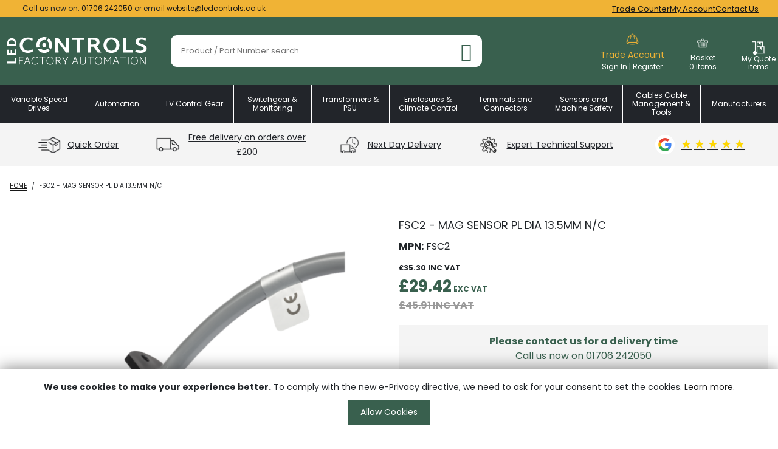

--- FILE ---
content_type: text/html; charset=UTF-8
request_url: https://www.ledcontrols.co.uk/fsc2-mag-sensor-pl-dia-13-5mm-n-c.html
body_size: 31290
content:
<!doctype html>
<html lang="en">
    <head prefix="og: http://ogp.me/ns# fb: http://ogp.me/ns/fb# product: http://ogp.me/ns/product#">
        <script>
    var LOCALE = 'en\u002DGB';
    var BASE_URL = 'https\u003A\u002F\u002Fwww.ledcontrols.co.uk\u002F';
    var require = {
        'baseUrl': 'https\u003A\u002F\u002Fwww.ledcontrols.co.uk\u002Fstatic\u002Fversion1765893921\u002Ffrontend\u002FTwentyOneDigital\u002FLedControls2023\u002Fen_GB'
    };</script>        <meta charset="utf-8"/>
<meta name="title" content="FSC2 - MAG SENSOR PL DIA 13.5MM N/C "/>
<meta name="description" content="FSC2 - MAG SENSOR PL DIA 13.5MM N/C "/>
<meta name="keywords" content="FSC2 - MAG SENSOR PL DIA 13.5MM N/C "/>
<meta name="robots" content="INDEX,FOLLOW"/>
<meta name="viewport" content="initial-scale=1,maximum-scale=1"/>
<meta name="format-detection" content="telephone=no"/>
<title>FSC2 - MAG SENSOR PL DIA 13.5MM N/C</title>
<link  rel="stylesheet" type="text/css"  media="all" href="https://www.ledcontrols.co.uk/static/version1765893921/_cache/merged/0caa69b3aef9ba09acb2ca98e4e16a7a.min.css" />
<link  rel="stylesheet" type="text/css"  media="print" href="https://www.ledcontrols.co.uk/static/version1765893921/frontend/TwentyOneDigital/LedControls2023/en_GB/css/print.min.css" />
<link  rel="stylesheet" type="text/css"  media="all" href="https://fonts.googleapis.com/css2?family=Poppins:wght@400;500;700&display=swap" />
<script  type="text/javascript"  src="https://www.ledcontrols.co.uk/static/version1765893921/frontend/TwentyOneDigital/LedControls2023/en_GB/requirejs/require.js"></script>
<script  type="text/javascript"  src="https://www.ledcontrols.co.uk/static/version1765893921/frontend/TwentyOneDigital/LedControls2023/en_GB/mage/requirejs/mixins.js"></script>
<script  type="text/javascript"  src="https://www.ledcontrols.co.uk/static/version1765893921/frontend/TwentyOneDigital/LedControls2023/en_GB/requirejs-config.js"></script>
<script  type="text/javascript"  src="https://www.ledcontrols.co.uk/static/version1765893921/frontend/TwentyOneDigital/LedControls2023/en_GB/Digitl_CategoryCarouselWidget/js/category-carousel.js"></script>
<script  type="text/javascript"  src="https://www.ledcontrols.co.uk/static/version1765893921/frontend/TwentyOneDigital/LedControls2023/en_GB/js/global.js"></script>
<script  type="text/javascript"  src="https://www.ledcontrols.co.uk/static/version1765893921/frontend/TwentyOneDigital/LedControls2023/en_GB/js/main-navigation.js"></script>
<script  type="text/javascript"  src="https://www.ledcontrols.co.uk/static/version1765893921/frontend/TwentyOneDigital/LedControls2023/en_GB/js/toggle-content.js"></script>
<script  type="text/javascript"  src="https://www.ledcontrols.co.uk/static/version1765893921/frontend/TwentyOneDigital/LedControls2023/en_GB/js/mini-cart.js"></script>
<script  type="text/javascript"  src="https://www.ledcontrols.co.uk/static/version1765893921/frontend/TwentyOneDigital/LedControls2023/en_GB/js/layered-navigation.js"></script>
<script  type="text/javascript"  src="https://www.ledcontrols.co.uk/static/version1765893921/frontend/TwentyOneDigital/LedControls2023/en_GB/js/banner.js"></script>
<script  type="text/javascript"  src="https://code.tidio.co/sfku2koltrarzk6abmroq6i84efyszls.js"></script>
<link  rel="canonical" href="https://www.ledcontrols.co.uk/fsc2-mag-sensor-pl-dia-13-5mm-n-c.html" />
<link  rel="icon" type="image/x-icon" href="https://www.ledcontrols.co.uk/media/favicon/websites/1/favicon.png" />
<link  rel="shortcut icon" type="image/x-icon" href="https://www.ledcontrols.co.uk/media/favicon/websites/1/favicon.png" />
<meta name="google-site-verification" content="MCtBhknYou9oUyPsx87s9lZEZpglh6LYZVDhhGfdqno" />
<meta name="google-site-verification" content="_T_8m83zFGLYF66pdHzMqPFBA9f4EubifRI6vtO4VXI" />
<div class="elfsight-app-06ad00fe-4a73-4946-8e32-1ed2ecf12985" data-elfsight-app-lazy></div>

<script>
window.addEventListener('DOMContentLoaded', ()=> {
    var country =
      window.VISITOR_COUNTRY ||
      (document.body && document.body.getAttribute("data-country"));

    // Only load Elfsight for GB visitors
    if (country != "GB") {
      return;
    }

    var elfsightScript = document.createElement("script");
    elfsightScript.src = "https://static.elfsight.com/platform/platform.js";
    elfsightScript.defer = true;
    elfsightScript.setAttribute("data-use-service-core", "");
    document.head.appendChild(elfsightScript);
  });
</script>
<style>
body:not(.page-layout-catalog_manufacturers_sub_page) .category-item-inner h4.heading.category-item-name.manufacturer {
    display:none !important;
}

[class*='categorypath-variable-speed-drives'] dt.filter-options-title.option-slug-category,
.categorypath-brands-danfoss dt.filter-options-title.option-slug-category,
.categorypath-automation dt.filter-options-title.option-slug-category {
    display: none;
}
[class*='categorypath-variable-speed-drives'] dd.filter-options-content.option-slug-category,
.categorypath-brands-danfoss dt.filter-options-title.option-slug-category,
.categorypath-automation dd.filter-options-content.option-slug-category {
display: none !important;
}

[class*='categorypath-variable-speed-drives'] dt.filter-options-title.option-slug-height,
.categorypath-brands-danfoss dt.filter-options-title.option-slug-height {
    display: none;
}
[class*='categorypath-variable-speed-drives'] dd.filter-options-content.option-slug-height,
.categorypath-brands-danfoss dd.filter-options-content.option-slug-height {
display: none !important;
}

[class*='categorypath-variable-speed-drives'] dt.filter-options-title.option-slug-width,
.categorypath-brands-danfoss dt.filter-options-title.option-slug-width {
    display: none;
}
[class*='categorypath-variable-speed-drives'] dd.filter-options-content.option-slug-width,
.categorypath-brands-danfoss dd.filter-options-content.option-slug-width {
display: none !important;
}

[class*='categorypath-variable-speed-drives'] dt.filter-options-title.option-slug-depth,
.categorypath-brands-danfoss dt.filter-options-title.option-slug-depth {
    display: none;
}
[class*='categorypath-variable-speed-drives'] dd.filter-options-content.option-slug-depth,
.categorypath-brands-danfoss dd.filter-options-content.option-slug-depth {
display: none !important;
}

[class*='categorypath-variable-speed-drives'] dt.filter-options-title.option-slug-relay-outputs,
.categorypath-brands-danfoss dt.filter-options-title.option-slug-relay-outputs {
    display: none;
}
[class*='categorypath-variable-speed-drives'] dd.filter-options-content.option-slug-relay-outputs,
.categorypath-brands-danfoss dd.filter-options-content.option-slug-relay-outputs {
display: none !important;
}

[class*='categorypath-variable-speed-drives'] dt.filter-options-title.option-slug-software-included,
.categorypath-brands-danfoss dt.filter-options-title.option-slug-software-included {
    display: none;
}
[class*='categorypath-variable-speed-drives'] dd.filter-options-content.option-slug-software-included,
.categorypath-brands-danfoss dd.filter-options-content.option-slug-software-included {
display: none !important;
}

[class*='categorypath-variable-speed-drives'] dt.filter-options-title.option-slug-amperage,
.categorypath-brands-danfoss dt.filter-options-title.option-slug-amperage {
    display: none;
}
[class*='categorypath-variable-speed-drives'] dd.filter-options-content.option-slug-amperage,
.categorypath-brands-danfoss dd.filter-options-content.option-slug-amperage {
display: none !important;
}

[class*='categorypath-variable-speed-drives'] dt.filter-options-title.option-slug-a-option,
.categorypath-brands-danfoss dt.filter-options-title.option-slug-a-option {
    display: none;
}
[class*='categorypath-variable-speed-drives'] dd.filter-options-content.option-slug-a-option,
.categorypath-brands-danfoss dd.filter-options-content.option-slug-a-option {
display: none !important;
}

[class*='categorypath-variable-speed-drives'] dt.filter-options-title.option-slug-b-option,
.categorypath-brands-danfoss dt.filter-options-title.option-slug-b-option {
    display: none;
}
[class*='categorypath-variable-speed-drives'] dd.filter-options-content.option-slug-b-option,
.categorypath-brands-danfoss dd.filter-options-content.option-slug-b-option {
display: none !important;
}

[class*='categorypath-variable-speed-drives'] dt.filter-options-title.option-slug-d-option,
.categorypath-brands-danfoss dt.filter-options-title.option-slug-d-option {
    display: none;
}
[class*='categorypath-variable-speed-drives'] dd.filter-options-content.option-slug-d-option,
.categorypath-brands-danfoss dd.filter-options-content.option-slug-d-option {
display: none !important;
}

[class*='categorypath-variable-speed-drives'] dt.filter-options-title.option-slug-price,
.categorypath-brands-danfoss dt.filter-options-title.option-slug-price {
    display: none;
}
[class*='categorypath-variable-speed-drives'] dd.filter-options-content.option-slug-price,
.categorypath-brands-danfoss dd.filter-options-content.option-slug-price {
display: none !important;
}

[class*='categorypath-variable-speed-drives'] dt.filter-options-title.option-slug-voltage,
.categorypath-brands-danfoss dt.filter-options-title.option-slug-voltage {
    display: none;
}
[class*='categorypath-variable-speed-drives'] dd.filter-options-content.option-slug-voltage,
.categorypath-brands-danfoss dd.filter-options-content.option-slug-voltage {
display: none !important;
}

.category-pv-ac-dc-disconnectors dt.filter-options-title.option-slug-height, .category-pv-ac-dc-disconnectors dd.filter-options-content.option-slug-height, .category-pv-ac-dc-disconnectors dt.filter-options-title.option-slug-width, .category-pv-ac-dc-disconnectors dd.filter-options-content.option-slug-width, .category-pv-ac-dc-disconnectors dt.filter-options-title.option-slug-depth, .category-pv-ac-dc-disconnectors dd.filter-options-content.option-slug-depth, .category-pv-ac-dc-disconnectors dt.filter-options-title.option-slug-nema-rating, .category-pv-ac-dc-disconnectors dd.filter-options-content.option-slug-nema-rating {
  display: none !important;
    }

.catalogsearch-result-index h1.page-title span {
 margin: 0;
 padding: 20px !important;
 font-size: 35px;
}

.catalogsearch-result-index dl.block {
 display: none !important;
}
.catalogsearch-result-index .filter-options .filter-options-content .items, .catalogsearch-result-index .filter-content .filter-options-content .items, .catalogsearch-advanced-result .filter-options .filter-options-content .items, .catalogsearch-advanced-result .filter-content .filter-options-content .items, .catalog-category-view .filter-options .filter-options-content .items, .catalog-category-view .filter-content .filter-options-content .items, .page-layout-digitl-multipart-search .filter-options .filter-options-content .items, .page-layout-digitl-multipart-search .filter-content .filter-options-content .items {
    list-style-type: none;
    margin: 0;
    max-height: 278px!important;
    padding: 0;
}

    .accordion {
      background-color: #eee;
      color: #444;
      cursor: pointer;
      padding: 18px;
      width: 100%;
      border: none;
      text-align: left;
      outline: none;
      transition: 0.4s;
      margin-top: 10px;
      display: flex;
      justify-content: space-between;
    }
    .active, .accordion:hover { background-color: #ccc; }
    .panel1 { padding: 10px 18px; background-color: white; display: none; overflow: hidden; }
    ul { padding-left: 20px; }
    html { scroll-behavior: smooth; }

li a {
    text-decoration: underline;
}

details p {
    background-color: #1a6e52;
    padding: 10px;
    color: white;
}
</style>


<!-- Hotjar Tracking Code for Site 5122910 (name missing) -->
<script>
    (function(h,o,t,j,a,r){
        h.hj=h.hj||function(){(h.hj.q=h.hj.q||[]).push(arguments)};
        h._hjSettings={hjid:5122910,hjsv:6};
        a=o.getElementsByTagName('head')[0];
        r=o.createElement('script');r.async=1;
        r.src=t+h._hjSettings.hjid+j+h._hjSettings.hjsv;
        a.appendChild(r);
    })(window,document,'https://static.hotjar.com/c/hotjar-','.js?sv=');
</script>

<!-- Accordion Javascript -->
<script>
  document.addEventListener('DOMContentLoaded', function () {
    var acc = document.getElementsByClassName("accordion");
    var i;

    for (i = 0; i < acc.length; i++) {
      acc[i].addEventListener("click", function() {
        this.classList.toggle("active");
        var panel1 = this.nextElementSibling;
        if (panel1.style.display === "block") {
          panel1.style.display = "none";
        } else {
          panel1.style.display = "block";
        }
      });
    }
  });
</script><!-- Product Structured Data by Mageplaza SEO--><script type="application/ld+json">{
    "@context": "http:\/\/schema.org\/",
    "@type": "Product",
    "name": "fsc2 - mag sensor pl dia 13.5mm n\/c ",
    "description": "Why Choose the FSC2?\nFSC2 is a 14102887 fs.c.2 magnetic sensor rev.9 engineered for accurate and stable measurements in a wide range of industrial applications, offering dependable performance even in harsh conditions. Proximity magnetic sensors,  Cylindrical plastic  housing, 2mcable, Reed NC output,  Max switching voltage 250Vac , Max switching current 3A, Max switching power 100VA, Max operating distance 12mm,  Operating temperature -25C - +75C, IP67.\nSpeed & Safety Benefits\n\n  Touch-Safe Design: Prevents accidental contact with moving parts\n  Rapid Installation: Designed for efficient mounting and integration\n  Durable Build: Built for industrial reliability\n\nKey Features of FSC2\n\n  Engineered for demanding industrial applications\n  Comprehensive safety and compliance features\n  Supports efficient operation and maintenance\n\n\n\n\n\n\n\n\n  Frequently Asked Questions\n  \n    What is the typical application for FSC2?\n    \n      FSC2 is suitable for a variety of industrial uses.\n    \n  \n  \n    Is FSC2 compatible with other products?\n    \n      It is designed to integrate smoothly with other standard industrial equipment.\n    \n  \n  \n    How is FSC2 installed?\n    \n      Installation is straightforward\u00e2\u20ac\u201drefer to your equipment manual for guidance.\n    \n  \n  \n    What certifications does it meet?\n    \n      This product is manufactured to meet high industrial standards.\n    \n  \n  \n    What is the warranty period?\n    \n      Warranty terms are available from your distributor or on request.\n    \n  \n\n\n\n  .value h2 { font-size: 1.6rem; margin: 1.2rem 0 .6rem; }\n  .value p { line-height: 1.6; }\n  .value ul { padding-left: 1.1rem; }\n  .value li { margin: .3rem 0; }\n  .value li strong { font-weight: 600; }\n  .value a { color:#0b63ce; text-decoration:underline; }\n  .value a:hover { text-decoration:none; }\n  .value blockquote{ margin: .9rem 0 0; padding: .9rem 1rem; border-left: 4px solid #00864B; background: #f4fbf7; border-radius: .75rem; }\n\n  #product-faq{ --brand:#00864B; margin-top:1.5rem; }\n  #product-faq details{ position:relative; margin:18px 0; border-radius:18px; background:transparent; border:0; padding:0; overflow:hidden; box-shadow:0 5px 10px rgba(0,0,0,.18); transition:box-shadow .2s ease; }\n  #product-faq details:hover{ box-shadow:0 9px 20px rgba(0,0,0,.22); }\n  #product-faq details::before{ content:\"\"; position:absolute; top:50%; left:50%; width: 1400px; height: 200px; background: linear-gradient( transparent, var(--brand), var(--brand), var(--brand), transparent ); opacity:0; pointer-events:none; z-index:0; transform: translate(-50%,-50%) rotate(0deg); animation:none; will-change:transform,opacity; }\n  #product-faq details::after{ content:\"\"; position:absolute; inset:3px; background:#fff; border-radius:15px; z-index:1; }\n  #product-faq summary, #product-faq details > div{ position:relative; z-index:2; }\n  #product-faq summary{ display:flex; align-items:center; justify-content:space-between; padding:1rem 1.1rem; font-size:1rem; font-weight:600; line-height:1.35; cursor:pointer; user-select:none; list-style:none; background:transparent; color:#111827; }\n  #product-faq summary::-webkit-details-marker{ display:none; }\n  #product-faq summary::after{ content:\"\\25be\"; font-size:1rem; opacity:.75; transition:transform .2s ease, opacity .2s ease; }\n  #product-faq details[open] summary::after{ transform:rotate(180deg); opacity:1; }\n  #product-faq details > div{ padding:.95rem 1.1rem 1.1rem; color:#374151; line-height:1.6; }\n  #product-faq details:hover::before{ opacity:.9; animation:faq-spin 6s linear infinite; }\n  #product-faq details:not(:hover)::before{ opacity:0; animation:none; }\n  @keyframes faq-spin{ from{ transform:translate(-50%,-50%) rotate(0deg); } to{ transform:translate(-50%,-50%) rotate(360deg); } }\n  @media (prefers-reduced-motion: reduce){\n    #product-faq details::before{ animation:none !important; }\n    #product-faq summary::after{ transition:none !important; }\n  }\n\n\n\n{\n  \"@context\": \"https:\/\/schema.org\",\n  \"@type\": \"Product\",\n  \"name\": \"FSC2\",\n  \"sku\": \"FSC2\",\n  \"mpn\": \"FSC2\",\n  \"description\": \"Why Choose the FSC2? FSC2 is a 14102887 fs.c.2 magnetic sensor rev.9 engineered for accurate and stable measurements in a wide range of industrial applications, offering dependable performance even in harsh conditions. Proximity magnetic sensors, Cylindrical plastic housing, 2mcable, Reed NC output, Max switching voltage 250Vac , Max switching current 3A, Max switching power 100VA, Max operating distance 12mm, Operating temperature -25C - +75C, IP67. Frequently Asked Questions What is the typical application for FSC2? Is FSC2 compatible with other products? How is FSC2 installed? What certifications does it meet? What is the warranty period? Speed & Safety Benefits Touch-Safe Design: Prevents accidental contact with moving parts Rapid Installation: Designed for efficient mounting and integration Durable Build: Built for industrial reliability Key Features of FSC2 Engineered for demanding industrial applications Comprehensive safety and compliance features Supports efficient operation and maintenance Frequently Asked Questions What is the typical application for FSC2? FSC2 is suitable for a variety of industrial uses. Is FSC2 compatible with other products? It is designed to integrate smoothly with other standard industrial equipment. How is FSC2 installed? Installation is straightforward\u00e2\u20ac\u201drefer to your equipment manual for guidance. What certifications does it meet? This product is manufactured to meet high industrial standards. What is the warranty period? Warranty terms are available from your distributor or on request.\"\n}\n\n\n\n{\n  \"@context\": \"https:\/\/schema.org\",\n  \"@type\": \"FAQPage\",\n  \"inLanguage\": \"en-GB\",\n  \"mainEntity\": [\n    {\n      \"@type\": \"Question\",\n      \"name\": \"What is the typical application for FSC2?\",\n      \"acceptedAnswer\": {\n        \"@type\": \"Answer\",\n        \"text\": \"FSC2 is suitable for a variety of industrial uses.\"\n      }\n    },\n    {\n      \"@type\": \"Question\",\n      \"name\": \"Is FSC2 compatible with other products?\",\n      \"acceptedAnswer\": {\n        \"@type\": \"Answer\",\n        \"text\": \"It is designed to integrate smoothly with other standard industrial equipment.\"\n      }\n    },\n    {\n      \"@type\": \"Question\",\n      \"name\": \"How is FSC2 installed?\",\n      \"acceptedAnswer\": {\n        \"@type\": \"Answer\",\n        \"text\": \"Installation is straightforward\u00e2\u20ac\u201drefer to your equipment manual for guidance.\"\n      }\n    },\n    {\n      \"@type\": \"Question\",\n      \"name\": \"What certifications does it meet?\",\n      \"acceptedAnswer\": {\n        \"@type\": \"Answer\",\n        \"text\": \"This product is manufactured to meet high industrial standards.\"\n      }\n    },\n    {\n      \"@type\": \"Question\",\n      \"name\": \"What is the warranty period?\",\n      \"acceptedAnswer\": {\n        \"@type\": \"Answer\",\n        \"text\": \"Warranty terms are available from your distributor or on request.\"\n      }\n    }\n  ]\n}",
    "sku": "FSC2",
    "url": "https:\/\/www.ledcontrols.co.uk\/fsc2-mag-sensor-pl-dia-13-5mm-n-c.html",
    "image": "https:\/\/www.ledcontrols.co.uk\/pub\/media\/catalog\/product\/f\/s\/fsc2.png",
    "offers": {
        "@type": "Offer",
        "priceCurrency": "GBP",
        "price": 29.42,
        "itemOffered": 0,
        "availability": "http:\/\/schema.org\/InStock",
        "url": "https:\/\/www.ledcontrols.co.uk\/fsc2-mag-sensor-pl-dia-13-5mm-n-c.html",
        "priceValidUntil": "2055-02-26 00:00:00"
    },
    "gtin8": "gtin8",
    "brand": {
        "@type": "Brand",
        "name": "Carlo Gavazzi"
    }
}</script>        <!-- Google Tag Manager -->
    
                    <script>
        window.mfGtmUserActionDetected = true;
        
        window.mfGtmUserCookiesAllowed = true;
        mfLoadGtm();
        

    function getMfGtmCustomerIdentifier() {
        return localStorage.getItem('mf_gtm_customer_identifier') ? localStorage.getItem('mf_gtm_customer_identifier') : null;
    };

    function mfLoadGtm() {
        if (!window.mfGtmUserActionDetected) return false;
        if (!window.mfGtmLoadBeforeCookieAllowed && !window.mfGtmUserCookiesAllowed) return false;

        if (window.mfGTMTriedToLoad) return;
        window.mfGTMTriedToLoad = true;
        
            (function(w,d,s,l,i){w[l]=w[l]||[];w[l].push({'gtm.start':
                    new Date().getTime(),event:'gtm.js'});var f=d.getElementsByTagName(s)[0],
                j=d.createElement(s),dl=l!='dataLayer'?'&l='+l:'';j.async=true;j.src=
                'https:' + '/' + '/' + 'www.googletagmanager.com/gtm.js?id='+i+dl;f.parentNode.insertBefore(j,f);
            })(window,document,'script','dataLayer','GTM-NCHSP97');
        
    };
    </script>
        <script>
        if (!window.MagefanRocketJsCustomOptimization && window.require)
        require(['jquery', 'Magento_Customer/js/customer-data'], function ($, customer) {
            function updateMfGtmCustomerIdentifier(data) {
                if (data.mf_gtm_customer_identifier) {
                    localStorage.setItem('mf_gtm_customer_identifier', data.mf_gtm_customer_identifier);
                }
            }
            let customerData = customer.get('customer');

            customerData.subscribe(function (data) {
                updateMfGtmCustomerIdentifier(data);
            }.bind(this));
            updateMfGtmCustomerIdentifier(customerData());
        });
    </script><!-- End Google Tag Manager -->
<meta name="google-site-verification" content="gENvuorZ9GCHSdgy88EUMd2mQiL9WuAvtkmc0_xIX1o" />    <script type="text/x-magento-init">
        {
            "*": {
                "Magento_PageCache/js/form-key-provider": {
                    "isPaginationCacheEnabled":
                        0                }
            }
        }
    </script>
<script type="text&#x2F;javascript" src="https&#x3A;&#x2F;&#x2F;chimpstatic.com&#x2F;mcjs-connected&#x2F;js&#x2F;users&#x2F;66788c18b8d94424ed8171ded&#x2F;c99876402f0f6580724abfc88.js" defer="defer">
</script><script style="display&#x3A;none">
                    window.dataLayer = window.dataLayer || [];
                    window.dataLayer.push({"event":"view_item","ecommerce":{"currency":"GBP","value":35.3,"items":[{"item_id":"FSC2","item_name":"fsc2 - mag sensor pl dia 13.5mm n\/c ","item_url":"https:\/\/www.ledcontrols.co.uk\/fsc2-mag-sensor-pl-dia-13-5mm-n-c.html","item_brand":"Carlo Gavazzi","price":35.3}]},"customerGroup":"Guest","magefanUniqueEventId":"view_item_dc60f95fa2ebd28f3a6800b6e75675c5","ecomm_pagetype":"product","customer_identifier":getMfGtmCustomerIdentifier(),"google_tag_params":{"ecomm_pagetype":"product","ecomm_pcat":"","ecomm_prodid":"FSC2","ecomm_pname":"fsc2 - mag sensor pl dia 13.5mm n\/c ","ecomm_totalvalue":35.3}});
                </script>
<meta property="og:type" content="product" />
<meta property="og:title"
      content="fsc2&#x20;-&#x20;mag&#x20;sensor&#x20;pl&#x20;dia&#x20;13.5mm&#x20;n&#x2F;c&#x20;" />
<meta property="og:image"
      content="https://www.ledcontrols.co.uk/media/catalog/product/cache/bfda16cd640da007c6d858393487bceb/f/s/fsc2.png" />
<meta property="og:description"
      content="MAG&#x20;SENSOR&#x20;PL&#x20;DIA&#x20;13.5MM&#x20;N&#x2F;C&#x20;" />
<meta property="og:url" content="https://www.ledcontrols.co.uk/fsc2-mag-sensor-pl-dia-13-5mm-n-c.html" />
    <meta property="product:price:amount" content="35.304001"/>
    <meta property="product:price:currency"
      content="GBP"/>

<style>
        #confirmBox,
    .am-related-title > .am-title {
        background-color: #FFFFFF;
    }
    
        #confirmBox a,
    #confirmBox a:hover,
    #confirmBox a:active,
    #confirmBox .amrelated-confirm-header {
        color: #FF9416;
    }
    
        .amcart-confirm-buttons .button {
        color: #FFFFFF;
    }
    
        .amcart-confirm-buttons .am-btn-left {
        background-color: #BBBBBB;
    }
    
        .amcart-confirm-buttons .am-btn-right {
        background-color: #FF9416;
    }
    
        .amcart-confirm-buttons,
    .amcart-confirm-buttons .checkout,
    .amcart-confirm-buttons .checkout:hover,
    .amcart-confirm-buttons .checkout:active,
    .amcart-message-box,
    .am-related-box,
    #am-a-count,
    #am-a-count:visited,
    .am-related-title > .am-title {
        color: #000000;
    }
    </style>
    <script>window.VISITOR_COUNTRY = "US";</script></head>
    <body data-country="US" data-container="body"
          data-mage-init='{"loaderAjax": {}, "loader": { "icon": "https://www.ledcontrols.co.uk/static/version1765893921/frontend/TwentyOneDigital/LedControls2023/en_GB/images/loader-2.gif"}}'
        id="html-body" class="catalog-product-view product-fsc2-mag-sensor-pl-dia-13-5mm-n-c page-layout-1column">
        <script type="text/x-magento-init">
    {
        "*": {
            "mfGtmCustomerDataLayer": {}
        }
    }
</script>

<script>
    document.addEventListener("DOMContentLoaded", function() {
        document.querySelectorAll("a").forEach(function(link) {
            link.addEventListener("click", function(event) {
                let url = link.href;
                let items, j, newDataLayer, dli, index;
                if (url && window.dataLayer && window.dataLayer.length) {
                    for (let i=0; i<window.dataLayer.length; i++) {
                        dli = window.dataLayer[i];
                        if (dli.event == "view_item_list"
                            && dli.ecommerce
                            && dli.ecommerce.items
                            && dli.ecommerce.items.length
                        ) {
                            items = dli.ecommerce.items;
                            newDataLayer = false;
                            index = -1;
                            for (j=0; j<items.length; j++) {
                                index++;
                                if (items[j].item_url == url) {
                                    newDataLayer = {
                                        "event": "select_item",
                                        "ecommerce": {
                                            "item_list_id": dli.ecommerce.item_list_id,
                                            "item_list_name": dli.ecommerce.item_list_name,
                                            "items": [items[j]]
                                        },
                                        "customerGroup": dli.customerGroup,
                                        "magefanUniqueEventId": "select_item_" + dli.magefanUniqueEventId,
                                        "ecomm_pagetype": dli.ecomm_pagetype,
                                        "customer_identifier": dli.customer_identifier,
                                        "google_tag_params": {
                                            "ecomm_pagetype": dli.google_tag_params.ecomm_pagetype
                                        }
                                    };
                                    newDataLayer.ecommerce.items[0].index = index;
                                    break;
                                };
                            };

                            if (newDataLayer) {
                                window.dataLayer.push(newDataLayer);

                                //window.location = url;
                                //return false;
                            }
                        }
                    }
                }
            });
        });
    });
</script>    <!-- Google Tag Manager (noscript) -->
            <noscript><iframe src="https://www.googletagmanager.com/ns.html?id=GTM-NCHSP97"
                          height="0" width="0" style="display:none;visibility:hidden"></iframe></noscript>
        <!-- End Google Tag Manager (noscript) -->
    
<script type="text/x-magento-init">
    {
        "*": {
            "Magento_PageBuilder/js/widget-initializer": {
                "config": {"[data-content-type=\"slider\"][data-appearance=\"default\"]":{"Magento_PageBuilder\/js\/content-type\/slider\/appearance\/default\/widget":false},"[data-content-type=\"map\"]":{"Magento_PageBuilder\/js\/content-type\/map\/appearance\/default\/widget":false},"[data-content-type=\"row\"]":{"Magento_PageBuilder\/js\/content-type\/row\/appearance\/default\/widget":false},"[data-content-type=\"tabs\"]":{"Magento_PageBuilder\/js\/content-type\/tabs\/appearance\/default\/widget":false},"[data-content-type=\"slide\"]":{"Magento_PageBuilder\/js\/content-type\/slide\/appearance\/default\/widget":{"buttonSelector":".pagebuilder-slide-button","showOverlay":"hover","dataRole":"slide"}},"[data-content-type=\"banner\"]":{"Magento_PageBuilder\/js\/content-type\/banner\/appearance\/default\/widget":{"buttonSelector":".pagebuilder-banner-button","showOverlay":"hover","dataRole":"banner"}},"[data-content-type=\"buttons\"]":{"Magento_PageBuilder\/js\/content-type\/buttons\/appearance\/inline\/widget":false},"[data-content-type=\"products\"][data-appearance=\"carousel\"]":{"Magento_PageBuilder\/js\/content-type\/products\/appearance\/carousel\/widget":false}},
                "breakpoints": {"desktop":{"label":"Desktop","stage":true,"default":true,"class":"desktop-switcher","icon":"Magento_PageBuilder::css\/images\/switcher\/switcher-desktop.svg","conditions":{"min-width":"1024px"},"options":{"products":{"default":{"slidesToShow":"5"}}}},"tablet":{"conditions":{"max-width":"1024px","min-width":"768px"},"options":{"products":{"default":{"slidesToShow":"4"},"continuous":{"slidesToShow":"3"}}}},"mobile":{"label":"Mobile","stage":true,"class":"mobile-switcher","icon":"Magento_PageBuilder::css\/images\/switcher\/switcher-mobile.svg","media":"only screen and (max-width: 768px)","conditions":{"max-width":"768px","min-width":"640px"},"options":{"products":{"default":{"slidesToShow":"3"}}}},"mobile-small":{"conditions":{"max-width":"640px"},"options":{"products":{"default":{"slidesToShow":"2"},"continuous":{"slidesToShow":"1"}}}}}            }
        }
    }
</script>

<div class="cookie-status-message" id="cookie-status">
    The store will not work correctly when cookies are disabled.</div>
<script type="text&#x2F;javascript">document.querySelector("#cookie-status").style.display = "none";</script>
<script type="text/x-magento-init">
    {
        "*": {
            "cookieStatus": {}
        }
    }
</script>

<script type="text/x-magento-init">
    {
        "*": {
            "mage/cookies": {
                "expires": null,
                "path": "\u002F",
                "domain": ".www.ledcontrols.co.uk",
                "secure": true,
                "lifetime": "3600"
            }
        }
    }
</script>
    <noscript>
        <div class="message global noscript">
            <div class="content">
                <p>
                    <strong>JavaScript seems to be disabled in your browser.</strong>
                    <span>
                        For the best experience on our site, be sure to turn on Javascript in your browser.                    </span>
                </p>
            </div>
        </div>
    </noscript>
    <div role="alertdialog"
         tabindex="-1"
         class="message global cookie"
         id="notice-cookie-block">
        <div role="document" class="content" tabindex="0">
            <p>
                <strong>We use cookies to make your experience better.</strong>
                <span>To comply with the new e-Privacy directive, we need to ask for your consent to set the cookies.                </span>
                <a href="https://www.ledcontrols.co.uk/privacy-policy-cookie-restriction-mode/">Learn more</a>.            </p>
            <div class="actions">
                <button id="btn-cookie-allow" class="action allow primary">
                    <span>Allow Cookies</span>
                </button>
            </div>
        </div>
    </div>
    <script type="text&#x2F;javascript">    var elem7iTntyXHArray = document.querySelectorAll('div#notice-cookie-block');
    if(elem7iTntyXHArray.length !== 'undefined'){
        elem7iTntyXHArray.forEach(function(element) {
            if (element) {
                element.style.display = 'none';

            }
        });
    }</script>    <script type="text/x-magento-init">
        {
            "#notice-cookie-block": {
                "cookieNotices": {
                    "cookieAllowButtonSelector": "#btn-cookie-allow",
                    "cookieName": "user_allowed_save_cookie",
                    "cookieValue": {"1":1},
                    "cookieLifetime": 31536000,
                    "noCookiesUrl": "https\u003A\u002F\u002Fwww.ledcontrols.co.uk\u002Fcookie\u002Findex\u002FnoCookies\u002F"
                }
            }
        }
    </script>

<script>
    window.cookiesConfig = window.cookiesConfig || {};
    window.cookiesConfig.secure = true;
</script><script>    require.config({
        map: {
            '*': {
                wysiwygAdapter: 'mage/adminhtml/wysiwyg/tiny_mce/tinymceAdapter'
            }
        }
    });</script><script>    require.config({
        paths: {
            googleMaps: 'https\u003A\u002F\u002Fmaps.googleapis.com\u002Fmaps\u002Fapi\u002Fjs\u003Fv\u003D3\u0026key\u003D'
        },
        config: {
            'Magento_PageBuilder/js/utils/map': {
                style: '',
            },
            'Magento_PageBuilder/js/content-type/map/preview': {
                apiKey: '',
                apiKeyErrorMessage: 'You\u0020must\u0020provide\u0020a\u0020valid\u0020\u003Ca\u0020href\u003D\u0027https\u003A\u002F\u002Fwww.ledcontrols.co.uk\u002Fadminhtml\u002Fsystem_config\u002Fedit\u002Fsection\u002Fcms\u002F\u0023cms_pagebuilder\u0027\u0020target\u003D\u0027_blank\u0027\u003EGoogle\u0020Maps\u0020API\u0020key\u003C\u002Fa\u003E\u0020to\u0020use\u0020a\u0020map.'
            },
            'Magento_PageBuilder/js/form/element/map': {
                apiKey: '',
                apiKeyErrorMessage: 'You\u0020must\u0020provide\u0020a\u0020valid\u0020\u003Ca\u0020href\u003D\u0027https\u003A\u002F\u002Fwww.ledcontrols.co.uk\u002Fadminhtml\u002Fsystem_config\u002Fedit\u002Fsection\u002Fcms\u002F\u0023cms_pagebuilder\u0027\u0020target\u003D\u0027_blank\u0027\u003EGoogle\u0020Maps\u0020API\u0020key\u003C\u002Fa\u003E\u0020to\u0020use\u0020a\u0020map.'
            },
        }
    });</script><script>
    require.config({
        shim: {
            'Magento_PageBuilder/js/utils/map': {
                deps: ['googleMaps']
            }
        }
    });</script>
    <script type="text/x-magento-init">
        {
            "*": {
                "Amasty_InvisibleCaptcha/js/action/am-recaptcha-configure": {
                    "formsToProtect": "form\u0023fic\u002Dform,form\u005Baction\u002A\u003D\u0022customer\u002Faccount\u002Fcreatepost\u0022\u005D,form\u005Baction\u002A\u003D\u0022customer\u002Faccount\u002FloginPost\u0022\u005D,form\u005Baction\u002A\u003D\u0022newsletter\u002Fsubscriber\u002Fnew\u0022\u005D,form\u005Baction\u002A\u003D\u0022contact\u002Findex\u002Fpost\u0022\u005D,form\u005Baction\u002A\u003D\u0022customer\u002Faccount\u002Fforgotpasswordpost\u0022\u005D,form\u005Baction\u002A\u003D\u0022review\u002Fproduct\u002Fpost\u0022\u005D,form\u005Baction\u002A\u003D\u0022customer\u002Faccount\u002Fresetpasswordpost\u0022\u005D",
                    "isEnabledOnPayments": "",
                    "checkoutRecaptchaValidateUrl": "https://www.ledcontrols.co.uk/amcapthca/checkout/validate/",
                    "invisibleCaptchaCustomForm": "0",
                    "recaptchaConfig": {
                        "lang": "hl\u003Den",
                        "theme": "light",
                        "badge": "bottomleft",
                        "sitekey": "6LcMs1MqAAAAAHtDhEfM7T7XeHmfwnBHHwgc_nTH",
                        "size": "invisible",
                        "isInvisible": true,
                        "recaptchaVersion": 3                    },
                    "reCaptchaErrorMessage": "Prove you are not a robot"
                 }
            }
        }
    </script>

            <script>
            // Fix to prevent 'no reCaptcha Token' error while slow site loading.
            // Submit button should catch am-captcha.js initialization8 first
            (function () {
                if (document.readyState === 'loading') {
                    document.addEventListener('DOMContentLoaded', onReadyStateListener);
                } else {
                    onReadyState();
                }

                function onReadyStateListener() {
                    onReadyState();
                }

                function onReadyState (formsOnPage) {
                    if (typeof formsOnPage === 'undefined') {
                        let formsToProtect = "form\u0023fic\u002Dform,form\u005Baction\u002A\u003D\u0022customer\u002Faccount\u002Fcreatepost\u0022\u005D,form\u005Baction\u002A\u003D\u0022customer\u002Faccount\u002FloginPost\u0022\u005D,form\u005Baction\u002A\u003D\u0022newsletter\u002Fsubscriber\u002Fnew\u0022\u005D,form\u005Baction\u002A\u003D\u0022contact\u002Findex\u002Fpost\u0022\u005D,form\u005Baction\u002A\u003D\u0022customer\u002Faccount\u002Fforgotpasswordpost\u0022\u005D,form\u005Baction\u002A\u003D\u0022review\u002Fproduct\u002Fpost\u0022\u005D,form\u005Baction\u002A\u003D\u0022customer\u002Faccount\u002Fresetpasswordpost\u0022\u005D";
                        let forms = formsToProtect.split(',');

                        formsOnPage = [];
                        forms.forEach(form => {
                            let existingForm = form ? document.querySelectorAll(form) : [];

                            if (existingForm.length) {
                                formsOnPage.push(existingForm);
                            }
                        })
                    }

                    formsOnPage.forEach(form => {
                        let submit = form[0].querySelector('[type="submit"]');
                        if (submit) {
                            let isAlreadyDisabled = submit.getAttribute('disabled');

                            if (!isAlreadyDisabled) {
                                submit.setAttribute('disabled', true);
                                submit.setAttribute('am-captcha-protect', true);
                            }
                        }
                    })
                }

                            })();
        </script>
    <div class="page-wrapper"><section class="yellow"><div class="y-block-content"><p class="headermessage">Call us now on: <a href="tel:00441706242050">01706 242050</a> or email <a href="/cdn-cgi/l/email-protection#98effdfaebf1ecfdd8f4fdfcfbf7f6eceaf7f4ebb6fbf7b6edf3"><span class="__cf_email__" data-cfemail="d5a2b0b7a6bca1b095b9b0b1b6babba1a7bab9a6fbb6bafba0be">[email&#160;protected]</span></a></p><ul class="h-top-links">
    <li><a href="https://www.ledcontrols.co.uk/contact">Trade Counter</a></li>
    <li>
            <a href="/customer/account/create/" title="My Account" target="_self" class="">
        My Account        </a>
        </li>
    <li><a href="https://www.ledcontrols.co.uk/contact">Contact Us</a></li>   

</ul>





</div></section><header class="page-header"><div class="panel wrapper"><div class="panel header"><div class="mobile-action--links"><div class="mobile-menu-and-cart-trigger-container">
<button class="mobile-menu-trigger" type="button" role="button">
   <span class="icon"><img src="https://www.ledcontrols.co.uk/static/version1765893921/frontend/TwentyOneDigital/LedControls2023/en_GB/images/icons/mobilemenu.svg" alt="view menu"></span>
  
      <h5>Menu</h5>
   </button>

</div>
   <a href="/customer/account/create/" title="Sign up" target="_self" class="nav-sign-up">
      <span class="icon"><img src="https://www.ledcontrols.co.uk/static/version1765893921/frontend/TwentyOneDigital/LedControls2023/en_GB/images/icons/user.svg" alt="sign up or login to your account"></span>
      <span class="desktop">
      <h5>My Account</h5>
      <p>Login</p>
</span>
<span class="mobile">
<h5>Login</h5>
</span>
   </a>
</div><div class="header-left">
    <a class="logo" href="https://www.ledcontrols.co.uk/" title="LED Controls Factory Automation">
        <img src="/media/logo/logo-white.svg"
             data-src="https://www.ledcontrols.co.uk/static/version1765893921/frontend/TwentyOneDigital/LedControls2023/en_GB/images/logo.svg"
             alt="LED Controls Factory Automation"
             width="440"             height="87"        />
    </a>
</div><div class="header-center"><div class="block block-search">
    <div class="block block-title"><strong>Search</strong></div>
    <div class="block block-content">
        <form class="form minisearch" id="search_mini_form"
              action="https://www.ledcontrols.co.uk/catalogsearch/result/" method="get">
            <div class="field search">
                <label class="label" for="search" data-role="minisearch-label">
                    <span>Search</span>
                </label>
                <div class="control">
                    <input id="search"
                                                           data-mage-init='{"quickSearch":{
                                    "formSelector":"#search_mini_form",
                                    "url":"https://www.ledcontrols.co.uk/search/ajax/suggest/",
                                    "destinationSelector":"#search_autocomplete",
                                    "minSearchLength":"3"}
                               }'
                                                       type="text"
                           name="q"
                           value=""
                           placeholder="Product&#x20;&#x2F;&#x20;Part&#x20;Number&#x20;search..."
                           class="input-text"
                           maxlength="128"
                           role="combobox"
                           aria-haspopup="false"
                           aria-autocomplete="both"
                           autocomplete="off"
                           aria-expanded="false"/>
                    <div id="search_autocomplete" class="search-autocomplete"></div>
                                    </div>
            </div>
            <div class="actions">
                <button type="submit"
                    title="Search"
                    class="action search menu-search"
                    aria-label="Search"
                >
                    <span>Search</span>
                </button>
            </div>
        </form>
    </div>
</div>
</div><div class="header-right"><div class="tradeblock">
<div class="fakelink">
    <picture>
    <source srcset="https://www.ledcontrols.co.uk/static/version1765893921/frontend/TwentyOneDigital/LedControls2023/en_GB/images/icons/trade-account-icon.avif" type="image/avif" />
    <source srcset="https://www.ledcontrols.co.uk/static/version1765893921/frontend/TwentyOneDigital/LedControls2023/en_GB/images/icons/trade-account-icon.webp" type="image/webp" />
    <img src="https://www.ledcontrols.co.uk/static/version1765893921/frontend/TwentyOneDigital/LedControls2023/en_GB/images/icons/trade-account-icon.png" alt="Trade Account" loading="lazy">
</picture>
    <h5>Trade Account</h5>
    <p><a href="https://www.ledcontrols.co.uk/customer/account/login">Sign In</a> | <a href="https://www.ledcontrols.co.uk/customer/account/create">Register</a></p>

</div></div>    <div data-block="quotecart" class="amquote-cart-wrapper minicart-wrapper">
        <a class="amquote-showcart action" href="https://www.ledcontrols.co.uk/request_quote/cart/" data-bind="scope: 'quotecart_content'" title="My Quote">
        <span class="icon">
            <picture>
                <source srcset="https://www.ledcontrols.co.uk/static/version1765893921/frontend/TwentyOneDigital/LedControls2023/en_GB/images/icons/my-quote.avif" type="image/avif">
                <source srcset="https://www.ledcontrols.co.uk/static/version1765893921/frontend/TwentyOneDigital/LedControls2023/en_GB/images/icons/my-quote.webp" type="image/webp">
                <img src="https://www.ledcontrols.co.uk/static/version1765893921/frontend/TwentyOneDigital/LedControls2023/en_GB/images/icons/my-quote.png" alt="My Quote">
            </picture>
        </span>

            <h5 class="text desktop">My Quote</h5>
            <h5 class="text mobile">Quote</h5>
            <p class="counter qty empty" data-bind="css: { empty: !!getCartParam('summary_count') == false }, blockLoader: isLoading">
                <span class="counter-number"><!-- ko text: getCartParam('summary_count') --><!-- /ko --></span>
                <span class="counter-label">
                    <!-- ko if: getCartParam('summary_count') != 1 -->
                    <!-- ko i18n: 'items' --><!-- /ko -->
                    <!-- /ko -->
                    <!-- ko if: getCartParam('summary_count') == 1 -->
                    <!-- ko i18n: 'item' --><!-- /ko -->
                    <!-- /ko -->
                </span>
            </p>
        </a>
        <div class="block block-quotecart block-minicart" data-role="dropdownDialog" data-mage-init='{"dropdownDialog":{
                "appendTo":"[data-block=quotecart]",
                "triggerTarget":".amquote-showcart",
                "timeout": "2000",
                "closeOnMouseLeave": false,
                "closeOnEscape": true,
                "triggerClass":"-active",
                "parentClass":"-active",
                "buttons":[]}}'>
            <div id="quotecart-content-wrapper" data-bind="scope: 'quotecart_content'">
                <!-- ko template: getTemplate() --><!-- /ko -->
            </div>
                    </div>

        <script data-cfasync="false" src="/cdn-cgi/scripts/5c5dd728/cloudflare-static/email-decode.min.js"></script><script>
            window.amasty_quote_cart = {"checkoutUrl":"https:\/\/www.ledcontrols.co.uk\/request_quote\/cart\/","updateItemQtyUrl":"https:\/\/www.ledcontrols.co.uk\/amasty_quote\/sidebar\/updateItemQty\/","removeItemUrl":"https:\/\/www.ledcontrols.co.uk\/amasty_quote\/sidebar\/removeItem\/","imageTemplate":"Magento_Catalog\/product\/image_with_borders","baseUrl":"https:\/\/www.ledcontrols.co.uk\/","minicartMaxItemsVisible":5,"websiteId":"1","maxItemsToDisplay":10};
        </script>

        <script type="text/x-magento-init">
            {
        "[data-block='quotecart']": {
            "Magento_Ui/js/core/app": {"components":{"quotecart_content":{"component":"Amasty_RequestQuote\/js\/view\/quotecart","config":{"template":"Amasty_RequestQuote\/quotecart\/content","itemRenderer":{"default":"defaultRenderer","simple":"defaultRenderer","virtual":"defaultRenderer"}},"children":{"item.renderer":{"component":"Magento_Checkout\/js\/view\/cart-item-renderer","config":{"displayArea":"defaultRenderer","template":"Amasty_RequestQuote\/minicart\/item\/default"},"children":{"checkout.cart.item.price.sidebar":{"component":"uiComponent","config":{"template":"Magento_Checkout\/minicart\/item\/price","displayArea":"priceSidebar"}},"item.image":{"component":"Magento_Catalog\/js\/view\/image","config":{"template":"Magento_Catalog\/product\/image","displayArea":"itemImage"}}}},"extra_info":{"component":"uiComponent","config":{"displayArea":"extraInfo"}},"promotion":{"component":"uiComponent","config":{"displayArea":"promotion"}}}}},"types":[]}        },
        "*": {
            "Magento_Ui/js/block-loader": "https://www.ledcontrols.co.uk/static/version1765893921/frontend/TwentyOneDigital/LedControls2023/en_GB/images/loader-1.gif"
        }
    }
    </script>
    </div>


<div data-block="minicart" class="minicart-wrapper">
    <a class="showcart basket-link" href="https://www.ledcontrols.co.uk/checkout/cart/" data-bind="scope: 'minicart_content'">
        <span class="icon">
            <picture>
                <source srcset="https://www.ledcontrols.co.uk/static/version1765893921/frontend/TwentyOneDigital/LedControls2023/en_GB/images/icons/Basket.avif" type="image/avif">
                <source srcset="https://www.ledcontrols.co.uk/static/version1765893921/frontend/TwentyOneDigital/LedControls2023/en_GB/images/icons/Basket.webp" type="image/webp">
                <img src="https://www.ledcontrols.co.uk/static/version1765893921/frontend/TwentyOneDigital/LedControls2023/en_GB/images/icons/Basket.png" alt="View My Basket">
            </picture>
        </span>
  
        <h5 class="text">Basket</h5>
        <p class="counter qty empty" data-bind="css: { empty: !!getCartParam('summary_count') == false }, blockLoader: isLoading">
            <!-- ko if: getCartParam('summary_count') -->
            <span class="counter-number"><!-- ko text: getCartParam('summary_count') --><!-- /ko --></span>
            <!-- /ko -->
            <!-- ko ifnot: getCartParam('summary_count') -->
            <span class="counter-number">0</span>
            <!-- /ko -->

            <span class="counter-label">
                <!-- ko if: getCartParam('summary_count') != 1 -->
                <!-- ko i18n: 'items' --><!-- /ko -->
                <!-- /ko -->
                <!-- ko if: getCartParam('summary_count') == 1 -->
                <!-- ko i18n: 'item' --><!-- /ko -->
                <!-- /ko -->
            </span>
        </p>

    </a>
</div>

<script>
    window.checkout = {"shoppingCartUrl":"https:\/\/www.ledcontrols.co.uk\/checkout\/cart\/","checkoutUrl":"https:\/\/www.ledcontrols.co.uk\/checkout\/","updateItemQtyUrl":"https:\/\/www.ledcontrols.co.uk\/checkout\/sidebar\/updateItemQty\/","removeItemUrl":"https:\/\/www.ledcontrols.co.uk\/checkout\/sidebar\/removeItem\/","imageTemplate":"Magento_Catalog\/product\/image_with_borders","baseUrl":"https:\/\/www.ledcontrols.co.uk\/","minicartMaxItemsVisible":5,"websiteId":"1","maxItemsToDisplay":10,"storeId":"1","storeGroupId":"1","customerLoginUrl":"https:\/\/www.ledcontrols.co.uk\/customer\/account\/login\/referer\/aHR0cHM6Ly93d3cubGVkY29udHJvbHMuY28udWsvZnNjMi1tYWctc2Vuc29yLXBsLWRpYS0xMy01bW0tbi1jLmh0bWw~\/","isRedirectRequired":false,"autocomplete":"off","captcha":{"user_login":{"isCaseSensitive":false,"imageHeight":50,"imageSrc":"","refreshUrl":"https:\/\/www.ledcontrols.co.uk\/captcha\/refresh\/","isRequired":false,"timestamp":1768959561}}};
</script>
<script type="text/x-magento-init">
    {
        "[data-block='minicart']": {
            "Magento_Ui/js/core/app": {"components":{"minicart_content":{"children":{"subtotal.container":{"children":{"subtotal":{"children":{"subtotal.totals":{"config":{"display_cart_subtotal_incl_tax":0,"display_cart_subtotal_excl_tax":1,"template":"Magento_Tax\/checkout\/minicart\/subtotal\/totals"},"children":{"subtotal.totals.msrp":{"component":"Magento_Msrp\/js\/view\/checkout\/minicart\/subtotal\/totals","config":{"displayArea":"minicart-subtotal-hidden","template":"Magento_Msrp\/checkout\/minicart\/subtotal\/totals"}}},"component":"Magento_Tax\/js\/view\/checkout\/minicart\/subtotal\/totals"}},"component":"uiComponent","config":{"template":"Magento_Checkout\/minicart\/subtotal"}}},"component":"uiComponent","config":{"displayArea":"subtotalContainer"}},"item.renderer":{"component":"Magento_Checkout\/js\/view\/cart-item-renderer","config":{"displayArea":"defaultRenderer","template":"Magento_Checkout\/minicart\/item\/default"},"children":{"item.image":{"component":"Magento_Catalog\/js\/view\/image","config":{"template":"Magento_Catalog\/product\/image","displayArea":"itemImage"}},"checkout.cart.item.price.sidebar":{"component":"uiComponent","config":{"template":"Magento_Checkout\/minicart\/item\/price","displayArea":"priceSidebar"}}}},"extra_info":{"component":"uiComponent","config":{"displayArea":"extraInfo"}},"promotion":{"component":"uiComponent","config":{"displayArea":"promotion"}}},"config":{"itemRenderer":{"default":"defaultRenderer","simple":"defaultRenderer","virtual":"defaultRenderer"},"template":"Magento_Checkout\/minicart\/content"},"component":"Magento_Checkout\/js\/view\/minicart"}},"types":[]}        }
    }
    </script></div></div></div><div class="header-container">
<script>
    require([
        'jquery',
        'Amasty_RequestQuote/js/actions/hide',
        'Amasty_RequestQuote/js/actions/empty_cart_button'
    ], function ($, hide, emptyCartButton) {
        hide();
        emptyCartButton();
    });
</script>
<div class="header content"><div class="digitl-navigation">


<section id="close">
    <button id="mobileclose" class="mobile"><img src="https://www.ledcontrols.co.uk/static/version1765893921/frontend/TwentyOneDigital/LedControls2023/en_GB/images/icons/close.svg" alt="Quick Order"></button>
</section>
<ul id="main-navigation">

    <li class="top-level-menu-li level-2 variable-speed-drives"><a href="https://www.ledcontrols.co.uk/variable-speed-drives.html" title="Variable Speed Drives" target="_self">Variable Speed Drives</a>
            <input class="hidden" type="checkbox" id="submenu5" name="submenu5"><label class="mobile-menu-only" for="submenu5">&#8595;</label><ul class="submenu"><li><a href="https://www.ledcontrols.co.uk/variable-speed-drives/danfoss-vlt-variable-speed-drives.html">Danfoss VLT</a></li><li><a href="https://www.ledcontrols.co.uk/variable-speed-drives/danfoss-vacon.html">Danfoss Vacon</a></li><li><a href="https://www.ledcontrols.co.uk/variable-speed-drives/abb.html">ABB</a></li><li><a href="https://www.ledcontrols.co.uk/variable-speed-drives/unitronics.html">Unitronics</a></li><li><a href="https://www.ledcontrols.co.uk/variable-speed-drives/imo.html">IMO</a></li><li><a href="https://www.ledcontrols.co.uk/variable-speed-drives/lovato.html">Lovato</a></li><li><a href="https://www.ledcontrols.co.uk/variable-speed-drives/teco.html">TECO</a></li><li><a href="https://www.ledcontrols.co.uk/variable-speed-drives/yaskawa.html">Yaskawa</a></li><li><a href="https://www.ledcontrols.co.uk/variable-speed-drives/carlo-gavazzi.html">Carlo Gavazzi</a></li></ul></li><li class="top-level-menu-li level-2 programmable-logic-controller"><a href="https://www.ledcontrols.co.uk/programmable-logic-controller.html" title="Automation" target="_self">Automation</a>
            <input class="hidden" type="checkbox" id="submenu51" name="submenu51"><label class="mobile-menu-only" for="submenu51">&#8595;</label><ul class="submenu"><li><a href="https://www.ledcontrols.co.uk/programmable-logic-controller/base-unit.html">PLCs</a></li><li><a href="https://www.ledcontrols.co.uk/automation/hmi.html">HMI</a></li><li><a href="https://www.ledcontrols.co.uk/automation/all-in-one-controllers.html">All in One Controllers</a></li><li><a href="https://www.ledcontrols.co.uk/automation/remote-i-o.html">Remote I/O</a></li><li><a href="https://www.ledcontrols.co.uk/programmable-logic-controller/ismart-relays.html">Logic Relays</a></li><li><a href="https://www.ledcontrols.co.uk/automation/industrial-switches.html">Routers and Industrial Switches</a></li><li><a href="https://www.ledcontrols.co.uk/automation/servo.html">Servos</a></li><li><a href="https://www.ledcontrols.co.uk/automation/software.html">Software</a></li><li><a href="https://www.ledcontrols.co.uk/programmable-logic-controller/accessories.html">Accessories</a></li></ul></li><li class="top-level-menu-li level-2 lv-control-gear"><a href="https://www.ledcontrols.co.uk/lv-control-gear.html" title="LV Control Gear" target="_self">LV Control Gear</a>
            <input class="hidden" type="checkbox" id="submenu824" name="submenu824"><label class="mobile-menu-only" for="submenu824">&#8595;</label><ul class="submenu"><li><a href="https://www.ledcontrols.co.uk/lv-control-gear/motor-control-gear.html">Motor Control Gear</a></li><li><a href="https://www.ledcontrols.co.uk/lv-control-gear/relays-timers-and-monitoring.html">Relays and Timers</a></li><li><a href="https://www.ledcontrols.co.uk/lv-control-gear/command-signalling.html">Command / Signalling</a></li></ul></li><li class="top-level-menu-li level-2 switchgear-monitoring"><a href="https://www.ledcontrols.co.uk/switchgear-monitoring.html" title="Switchgear & Monitoring" target="_self">Switchgear & Monitoring</a>
            <input class="hidden" type="checkbox" id="submenu825" name="submenu825"><label class="mobile-menu-only" for="submenu825">&#8595;</label><ul class="submenu"><li><a href="https://www.ledcontrols.co.uk/switchgear-monitoring/power-distribution.html">Power Distribution</a></li><li><a href="https://www.ledcontrols.co.uk/switchgear-monitoring/energy-management-and-monitoring.html">Energy Management and Monitoring</a></li><li><a href="https://www.ledcontrols.co.uk/switchgear-monitoring/solar-controls.html">Photovoltaic Products</a></li><li><a href="https://www.ledcontrols.co.uk/switchgear-monitoring/circuit-protection.html">Circuit Protection</a></li><li><a href="https://www.ledcontrols.co.uk/switchgear-monitoring/disconnectors-and-changeover-switches.html">Disconnectors and Changeover Switches</a></li></ul></li><li class="top-level-menu-li level-2 transformers-psu"><a href="https://www.ledcontrols.co.uk/transformers-psu.html" title="Transformers & PSU" target="_self">Transformers & PSU</a>
            <input class="hidden" type="checkbox" id="submenu62" name="submenu62"><label class="mobile-menu-only" for="submenu62">&#8595;</label><ul class="submenu"><li><a href="https://www.ledcontrols.co.uk/transformers-psu/transformers.html">Transformers</a></li><li><a href="https://www.ledcontrols.co.uk/transformers-psu/psu-power-supply.html">PSU Power Supply</a></li><li><a href="https://www.ledcontrols.co.uk/transformers-psu/transducers.html">Transducers</a></li><li><a href="https://www.ledcontrols.co.uk/transformers-psu/battery-chargers.html">Battery Chargers</a></li></ul></li><li class="top-level-menu-li level-2 enclosures-climate-control"><a href="https://www.ledcontrols.co.uk/enclosures-climate-control.html" title="Enclosures & Climate Control" target="_self">Enclosures & Climate Control</a>
            <input class="hidden" type="checkbox" id="submenu827" name="submenu827"><label class="mobile-menu-only" for="submenu827">&#8595;</label><ul class="submenu"><li><a href="https://www.ledcontrols.co.uk/enclosures-climate-control/enclosures.html">Enclosures</a></li><li><a href="https://www.ledcontrols.co.uk/enclosures-climate-control/fans-filters.html">Fans & Filters</a></li><li><a href="https://www.ledcontrols.co.uk/enclosures-climate-control/cooling-units.html">Cooling Units</a></li><li><a href="https://www.ledcontrols.co.uk/enclosures-climate-control/heaters.html">Heaters</a></li><li><a href="https://www.ledcontrols.co.uk/enclosures-climate-control/thermostats.html">Thermostats</a></li><li><a href="https://www.ledcontrols.co.uk/enclosures-climate-control/accessories.html">Accessories</a></li></ul></li><li class="top-level-menu-li level-2 terminal-and-connectors"><a href="https://www.ledcontrols.co.uk/terminal-and-connectors.html" title="Terminals and Connectors" target="_self">Terminals and Connectors</a>
            <input class="hidden" type="checkbox" id="submenu100" name="submenu100"><label class="mobile-menu-only" for="submenu100">&#8595;</label><ul class="submenu"><li><a href="https://www.ledcontrols.co.uk/terminal-and-connectors/terminals.html">Terminals</a></li><li><a href="https://www.ledcontrols.co.uk/terminal-and-connectors/end-plates.html">End Plates</a></li><li><a href="https://www.ledcontrols.co.uk/terminal-and-connectors/end-stops.html">End Stops</a></li><li><a href="https://www.ledcontrols.co.uk/terminal-and-connectors/jumper-bars.html">Jumper Bars</a></li><li><a href="https://www.ledcontrols.co.uk/terminal-and-connectors/terminal-markers.html">Terminal Markers</a></li><li><a href="https://www.ledcontrols.co.uk/terminal-and-connectors/industrial-connectors.html">Industrial Connectors</a></li><li><a href="https://www.ledcontrols.co.uk/terminal-and-connectors/terminal-extentions.html">Terminal Extensions</a></li><li><a href="https://www.ledcontrols.co.uk/terminal-and-connectors/terminal-covers.html">Terminal Covers</a></li><li><a href="https://www.ledcontrols.co.uk/terminal-and-connectors/separation-plates.html">Separation Plates</a></li></ul></li><li class="top-level-menu-li level-2 sensors-machine-safety"><a href="https://www.ledcontrols.co.uk/sensors-machine-safety.html" title="Sensors and Machine Safety" target="_self">Sensors and Machine Safety</a>
            <input class="hidden" type="checkbox" id="submenu828" name="submenu828"><label class="mobile-menu-only" for="submenu828">&#8595;</label><ul class="submenu"><li><a href="https://www.ledcontrols.co.uk/sensors-machine-safety/sensors.html">Sensors</a></li><li><a href="https://www.ledcontrols.co.uk/sensors-machine-safety/machine-safety-and-sensors.html">Machine Safety</a></li></ul></li><li class="top-level-menu-li level-2 cables-cable-management-tools"><a href="https://www.ledcontrols.co.uk/cables-cable-management-tools.html" title="Cables Cable Management & Tools" target="_self">Cables Cable Management & Tools</a>
            <input class="hidden" type="checkbox" id="submenu829" name="submenu829"><label class="mobile-menu-only" for="submenu829">&#8595;</label><ul class="submenu"><li><a href="https://www.ledcontrols.co.uk/cables-cable-management-tools/cables.html">Cables</a></li><li><a href="https://www.ledcontrols.co.uk/cables-cable-management-tools/cable-management.html">Cable Management</a></li><li><a href="https://www.ledcontrols.co.uk/cables-cable-management-tools/tools.html">Tools</a></li></ul></li><li class="top-level-menu-li level-2 brands"><a href="https://www.ledcontrols.co.uk/brands.html" title="Manufacturers" target="_self">Manufacturers</a>
            </li></ul>
<div class="clear"></div>
<style>
    @media (min-width:892px) {
        .top-level-menu-li {
            width: 10%;

        }


    }
</style><a class="tradecounter" href="https://www.ledcontrols.co.uk/contact">
    <picture>
        <source srcset="https://www.ledcontrols.co.uk/static/version1765893921/frontend/TwentyOneDigital/LedControls2023/en_GB/images/icons/trade-counter.avif" type="image/avif" />
        <source srcset="https://www.ledcontrols.co.uk/static/version1765893921/frontend/TwentyOneDigital/LedControls2023/en_GB/images/icons/trade-counter.webp" type="image/webp" />
    <img src="https://www.ledcontrols.co.uk/static/version1765893921/frontend/TwentyOneDigital/LedControls2023/en_GB/images/icons/trade-counter.png" alt="Trade Counter" loading="lazy">
</picture>
    <h5>Trade Counter</h5>
    <p>Visit Us</p>
</a>
<div class="fakelink">
    <picture>
    <source srcset="https://www.ledcontrols.co.uk/static/version1765893921/frontend/TwentyOneDigital/LedControls2023/en_GB/images/icons/trade-account-icon.avif" type="image/avif" />
    <source srcset="https://www.ledcontrols.co.uk/static/version1765893921/frontend/TwentyOneDigital/LedControls2023/en_GB/images/icons/trade-account-icon.webp" type="image/webp" />
    <img src="https://www.ledcontrols.co.uk/static/version1765893921/frontend/TwentyOneDigital/LedControls2023/en_GB/images/icons/trade-account-icon.png" alt="Trade Account" loading="lazy">
</picture>
    <h5>Trade Account</h5>
    <p><a href="https://www.ledcontrols.co.uk/customer/account/login">Sign In</a> | <a href="https://www.ledcontrols.co.uk/customer/account/create">Register</a></p>

</div></div></div><div class="key-messages">
    <ul>
        <li><a href="https://www.ledcontrols.co.uk/emergency-delivery">
                <picture>
                    <source srcset="https://www.ledcontrols.co.uk/static/version1765893921/frontend/TwentyOneDigital/LedControls2023/en_GB/images/icons/Quick-Order.avif" type="image/avif">
                    <source srcset="https://www.ledcontrols.co.uk/static/version1765893921/frontend/TwentyOneDigital/LedControls2023/en_GB/images/icons/Quick-Order.webp" type="image/webp">
                    <img loading="lazy" src="https://www.ledcontrols.co.uk/static/version1765893921/frontend/TwentyOneDigital/LedControls2023/en_GB/images/icons/Quick-Order.png" alt="Quick Order">
                </picture>
                <span>Quick Order</span>
            </a></li>
            <li><a href="https://www.ledcontrols.co.uk/free-delivery-over-200">
                <picture>
                    <source srcset="https://www.ledcontrols.co.uk/static/version1765893921/frontend/TwentyOneDigital/LedControls2023/en_GB/images/icons/free-delivery.avif" type="image/avif">
                    <source srcset="https://www.ledcontrols.co.uk/static/version1765893921/frontend/TwentyOneDigital/LedControls2023/en_GB/images/icons/free-delivery.webp" type="image/webp">
                    <img loading="lazy" src="https://www.ledcontrols.co.uk/static/version1765893921/frontend/TwentyOneDigital/LedControls2023/en_GB/images/icons/free-delivery.png" alt="Quick Order">
                </picture>
                <span>Free delivery on orders over &pound;200</span>
            </a></li>
        <li><a href="https://www.ledcontrols.co.uk/next-day-delivery">
                <picture>
                    <source srcset="https://www.ledcontrols.co.uk/static/version1765893921/frontend/TwentyOneDigital/LedControls2023/en_GB/images/icons/Next-Day-Delivery.avif" type="image/avif">
                    <source srcset="https://www.ledcontrols.co.uk/static/version1765893921/frontend/TwentyOneDigital/LedControls2023/en_GB/images/icons/Next-Day-Delivery.webp" type="image/webp">
                    <img loading="lazy" src="https://www.ledcontrols.co.uk/static/version1765893921/frontend/TwentyOneDigital/LedControls2023/en_GB/images/icons/Next-Day-Delivery.png" alt="Quick Order">
                </picture>
                <span>Next Day Delivery</span>
            </a></li>
        <li><a href="https://www.ledcontrols.co.uk/services-we-offer">
                <picture>
                    <source srcset="https://www.ledcontrols.co.uk/static/version1765893921/frontend/TwentyOneDigital/LedControls2023/en_GB/images/icons/Expert-Technical.avif" type="image/avif">
                    <source srcset="https://www.ledcontrols.co.uk/static/version1765893921/frontend/TwentyOneDigital/LedControls2023/en_GB/images/icons/Expert-Technical.webp" type="image/webp">
                    <img loading="lazy" src="https://www.ledcontrols.co.uk/static/version1765893921/frontend/TwentyOneDigital/LedControls2023/en_GB/images/icons/Expert-Technical.png" alt="Expert Technical Support">
                </picture><span>Expert Technical Support</span>
            </a></li>
        <li class="trustpilot"><a href="https://www.google.com/search?q=led+controls+ltd&oq=led+controls+l&gs_lcrp=EgZjaHJvbWUqCggAEAAY4wIYgAQyCggAEAAY4wIYgAQyEAgBEC4YrwEYxwEYgAQYjgUyBggCEEUYOTIICAMQABgWGB4yBggEEEUYPDIGCAUQRRg8MgYIBhBFGDwyBggHEEUYQagCALACAA&sourceid=chrome&ie=UTF-8#lrd=0x487ba286b9713eb5:0xba4f92a4d9048aeb,1">
                <picture>
                    <source srcset="https://www.ledcontrols.co.uk/static/version1765893921/frontend/TwentyOneDigital/LedControls2023/en_GB/images/icons/google.avif" type="image/avif">
                    <source srcset="https://www.ledcontrols.co.uk/static/version1765893921/frontend/TwentyOneDigital/LedControls2023/en_GB/images/icons/google.webp" type="image/webp">
                    <img loading="lazy" class="googlereviews" src="https://www.ledcontrols.co.uk/static/version1765893921/frontend/TwentyOneDigital/LedControls2023/en_GB/images/icons/google.png" alt="Google Reviews">
</picture>
                    <div class="stars">
                        <span>&#9733;</span>
                        <span>&#9733;</span>
                        <span>&#9733;</span>
                        <span>&#9733;</span>
                        <span>&#9733;</span>
                    </div>
            </a></li>
    </ul>
</div><!-- end key messages --></div></header><main id="maincontent" class="page-main"><a id="contentarea" tabindex="-1"></a>
<div class="breadcrumbs"></div>
<script type="text/x-magento-init">
    {
        ".breadcrumbs": {
            "breadcrumbs": {"categoryUrlSuffix":".html","useCategoryPathInUrl":1,"product":"fsc2 - mag sensor pl dia 13.5mm n\/c "}        }
    }
</script>
<div class="page messages"><div data-placeholder="messages"></div>
<div data-bind="scope: 'messages'">
    <!-- ko if: cookieMessages && cookieMessages.length > 0 -->
    <div aria-atomic="true" role="alert" data-bind="foreach: { data: cookieMessages, as: 'message' }" class="messages">
        <div data-bind="attr: {
            class: 'message-' + message.type + ' ' + message.type + ' message',
            'data-ui-id': 'message-' + message.type
        }">
            <div data-bind="html: $parent.prepareMessageForHtml(message.text)"></div>
        </div>
    </div>
    <!-- /ko -->

    <!-- ko if: messages().messages && messages().messages.length > 0 -->
    <div aria-atomic="true" role="alert" class="messages" data-bind="foreach: {
        data: messages().messages, as: 'message'
    }">
        <div data-bind="attr: {
            class: 'message-' + message.type + ' ' + message.type + ' message',
            'data-ui-id': 'message-' + message.type
        }">
            <div data-bind="html: $parent.prepareMessageForHtml(message.text)"></div>
        </div>
    </div>
    <!-- /ko -->
</div>
<script type="text/x-magento-init">
    {
        "*": {
            "Magento_Ui/js/core/app": {
                "components": {
                        "messages": {
                            "component": "Magento_Theme/js/view/messages"
                        }
                    }
                }
            }
    }
</script>
</div><div class="columns row"><div class="column main col-12"><input name="form_key" type="hidden" value="nxP5hO4EPRsPbzQA" /><div id="authenticationPopup" data-bind="scope:'authenticationPopup', style: {display: 'none'}">
        <script>window.authenticationPopup = {"autocomplete":"off","customerRegisterUrl":"https:\/\/www.ledcontrols.co.uk\/customer\/account\/create\/","customerForgotPasswordUrl":"https:\/\/www.ledcontrols.co.uk\/customer\/account\/forgotpassword\/","baseUrl":"https:\/\/www.ledcontrols.co.uk\/","customerLoginUrl":"https:\/\/www.ledcontrols.co.uk\/customer\/ajax\/login\/"}</script>    <!-- ko template: getTemplate() --><!-- /ko -->
        <script type="text/x-magento-init">
        {
            "#authenticationPopup": {
                "Magento_Ui/js/core/app": {"components":{"authenticationPopup":{"component":"Magento_Customer\/js\/view\/authentication-popup","children":{"messages":{"component":"Magento_Ui\/js\/view\/messages","displayArea":"messages"},"captcha":{"component":"Magento_Captcha\/js\/view\/checkout\/loginCaptcha","displayArea":"additional-login-form-fields","formId":"user_login","configSource":"checkout"}}}}}            },
            "*": {
                "Magento_Ui/js/block-loader": "https\u003A\u002F\u002Fwww.ledcontrols.co.uk\u002Fstatic\u002Fversion1765893921\u002Ffrontend\u002FTwentyOneDigital\u002FLedControls2023\u002Fen_GB\u002Fimages\u002Floader\u002D1.gif"
                            }
        }
    </script>
</div>
<script type="text/x-magento-init">
    {
        "*": {
            "Magento_Customer/js/section-config": {
                "sections": {"stores\/store\/switch":["*"],"stores\/store\/switchrequest":["*"],"directory\/currency\/switch":["*"],"*":["messages"],"customer\/account\/logout":["*","recently_viewed_product","recently_compared_product","persistent"],"customer\/account\/loginpost":["*"],"customer\/account\/createpost":["*"],"customer\/account\/editpost":["*"],"customer\/ajax\/login":["checkout-data","cart","captcha"],"catalog\/product_compare\/add":["compare-products"],"catalog\/product_compare\/remove":["compare-products"],"catalog\/product_compare\/clear":["compare-products"],"sales\/guest\/reorder":["cart"],"sales\/order\/reorder":["cart"],"checkout\/cart\/add":["cart","directory-data"],"checkout\/cart\/delete":["cart"],"checkout\/cart\/updatepost":["cart"],"checkout\/cart\/updateitemoptions":["cart"],"checkout\/cart\/couponpost":["cart"],"checkout\/cart\/estimatepost":["cart"],"checkout\/cart\/estimateupdatepost":["cart"],"checkout\/onepage\/saveorder":["cart","checkout-data","last-ordered-items"],"checkout\/sidebar\/removeitem":["cart"],"checkout\/sidebar\/updateitemqty":["cart"],"rest\/*\/v1\/carts\/*\/payment-information":["cart","last-ordered-items","captcha","instant-purchase"],"rest\/*\/v1\/guest-carts\/*\/payment-information":["cart","captcha"],"rest\/*\/v1\/guest-carts\/*\/selected-payment-method":["cart","checkout-data"],"rest\/*\/v1\/carts\/*\/selected-payment-method":["cart","checkout-data","instant-purchase"],"customer\/address\/*":["instant-purchase"],"customer\/account\/*":["instant-purchase"],"vault\/cards\/deleteaction":["instant-purchase"],"multishipping\/checkout\/overviewpost":["cart"],"paypal\/express\/placeorder":["cart","checkout-data"],"paypal\/payflowexpress\/placeorder":["cart","checkout-data"],"paypal\/express\/onauthorization":["cart","checkout-data"],"persistent\/index\/unsetcookie":["persistent"],"review\/product\/post":["review"],"wishlist\/index\/add":["wishlist"],"wishlist\/index\/remove":["wishlist"],"wishlist\/index\/updateitemoptions":["wishlist"],"wishlist\/index\/update":["wishlist"],"wishlist\/index\/cart":["wishlist","cart"],"wishlist\/index\/fromcart":["wishlist","cart"],"wishlist\/index\/allcart":["wishlist","cart"],"wishlist\/shared\/allcart":["wishlist","cart"],"wishlist\/shared\/cart":["cart"],"amasty_cart\/cart\/add":["cart","messages","directory-data"],"amasty_cart\/cart\/updateitemoptions":["cart","messages"],"amasty_cart\/wishlist\/cart":["cart","wishlist","messages"],"amasty_cart\/cart\/update":["cart"],"amasty_cart\/quote\/add":["quotecart","messages"],"amasty_cart\/quote\/update":["quotecart","messages"],"amasty_cart\/quote\/updateitemoptions":["quotecart","messages"],"amasty_quote\/cart\/add":["quotecart"],"amasty_quote\/cart\/addgroup":["quotecart"],"amasty_quote\/cart\/configure":["quotecart"],"amasty_quote\/cart\/delete":["quotecart"],"amasty_quote\/cart\/submit":["quotecart"],"amasty_quote\/cart\/updateitemoptions":["quotecart"],"amasty_quote\/cart\/updatepost":["quotecart"],"amasty_quote\/sidebar\/updateitemqty":["quotecart"],"amasty_quote\/sidebar\/removeitem":["quotecart"],"amasty_quote\/move\/inquote":["quotecart","cart"],"amasty_quote\/quote\/remove":["cart"],"abandonedcart\/checkout\/cart":["*"],"braintree\/paypal\/placeorder":["cart","checkout-data"],"braintree\/googlepay\/placeorder":["cart","checkout-data"]},
                "clientSideSections": ["checkout-data","cart-data"],
                "baseUrls": ["https:\/\/www.ledcontrols.co.uk\/"],
                "sectionNames": ["messages","customer","compare-products","last-ordered-items","cart","directory-data","captcha","instant-purchase","loggedAsCustomer","persistent","review","wishlist","quotecart","recently_viewed_product","recently_compared_product","product_data_storage","paypal-billing-agreement"]            }
        }
    }
</script>
<script type="text/x-magento-init">
    {
        "*": {
            "Magento_Customer/js/customer-data": {
                "sectionLoadUrl": "https\u003A\u002F\u002Fwww.ledcontrols.co.uk\u002Fcustomer\u002Fsection\u002Fload\u002F",
                "expirableSectionLifetime": 60,
                "expirableSectionNames": ["cart","persistent"],
                "cookieLifeTime": "3600",
                "updateSessionUrl": "https\u003A\u002F\u002Fwww.ledcontrols.co.uk\u002Fcustomer\u002Faccount\u002FupdateSession\u002F"
            }
        }
    }
</script>
<script type="text/x-magento-init">
    {
        "*": {
            "Magento_Customer/js/invalidation-processor": {
                "invalidationRules": {
                    "website-rule": {
                        "Magento_Customer/js/invalidation-rules/website-rule": {
                            "scopeConfig": {
                                "websiteId": "1"
                            }
                        }
                    }
                }
            }
        }
    }
</script>
<script type="text/x-magento-init">
    {
        "body": {
            "pageCache": {"url":"https:\/\/www.ledcontrols.co.uk\/page_cache\/block\/render\/id\/22343\/","handles":["default","catalog_product_view","catalog_product_view_type_simple","catalog_product_view_id_22343","catalog_product_view_sku_FSC2","mpseo_remove_schema"],"originalRequest":{"route":"catalog","controller":"product","action":"view","uri":"\/fsc2-mag-sensor-pl-dia-13-5mm-n-c.html"},"versionCookieName":"private_content_version"}        }
    }
</script>
<div id="monkey_campaign" style="display:none;"
     data-mage-init='{"campaigncatcher":{"checkCampaignUrl": "https://www.ledcontrols.co.uk/mailchimp/campaign/check/"}}'>
</div>
<script type="text/x-magento-init">
    {
        "body": {
            "requireCookie": {"noCookieUrl":"https:\/\/www.ledcontrols.co.uk\/cookie\/index\/noCookies\/","triggers":[".action.towishlist"],"isRedirectCmsPage":true}        }
    }
</script>
<script type="text/x-magento-init">
    {
        "*": {
                "Magento_Catalog/js/product/view/provider": {
                    "data": {"items":{"22343":{"add_to_cart_button":{"post_data":"{\"action\":\"https:\\\/\\\/www.ledcontrols.co.uk\\\/checkout\\\/cart\\\/add\\\/uenc\\\/%25uenc%25\\\/product\\\/22343\\\/\",\"data\":{\"product\":\"22343\",\"uenc\":\"%uenc%\"}}","url":"https:\/\/www.ledcontrols.co.uk\/checkout\/cart\/add\/uenc\/%25uenc%25\/product\/22343\/","required_options":false},"add_to_compare_button":{"post_data":null,"url":"{\"action\":\"https:\\\/\\\/www.ledcontrols.co.uk\\\/catalog\\\/product_compare\\\/add\\\/\",\"data\":{\"product\":\"22343\",\"uenc\":\"aHR0cHM6Ly93d3cubGVkY29udHJvbHMuY28udWsvZnNjMi1tYWctc2Vuc29yLXBsLWRpYS0xMy01bW0tbi1jLmh0bWw~\"}}","required_options":null},"price_info":{"final_price":35.304001,"max_price":35.304001,"max_regular_price":35.304001,"minimal_regular_price":35.304001,"special_price":null,"minimal_price":35.304001,"regular_price":45.912001,"formatted_prices":{"final_price":"<span class=\"price\">\u00a335.30<\/span>","max_price":"<span class=\"price\">\u00a335.30<\/span>","minimal_price":"<span class=\"price\">\u00a335.30<\/span>","max_regular_price":"<span class=\"price\">\u00a335.30<\/span>","minimal_regular_price":null,"special_price":null,"regular_price":"<span class=\"price\">\u00a345.91<\/span>"},"extension_attributes":{"msrp":{"msrp_price":"<span class=\"price\">\u00a30.00<\/span>","is_applicable":"","is_shown_price_on_gesture":"","msrp_message":"","explanation_message":"Our price is lower than the manufacturer&#039;s &quot;minimum advertised price.&quot; As a result, we cannot show you the price in catalog or the product page. <br><br> You have no obligation to purchase the product once you know the price. You can simply remove the item from your cart."},"tax_adjustments":{"final_price":29.42,"max_price":29.42,"max_regular_price":29.42,"minimal_regular_price":29.42,"special_price":29.42,"minimal_price":29.42,"regular_price":38.26,"formatted_prices":{"final_price":"<span class=\"price\">\u00a329.42<\/span>","max_price":"<span class=\"price\">\u00a329.42<\/span>","minimal_price":"<span class=\"price\">\u00a329.42<\/span>","max_regular_price":"<span class=\"price\">\u00a329.42<\/span>","minimal_regular_price":null,"special_price":"<span class=\"price\">\u00a329.42<\/span>","regular_price":"<span class=\"price\">\u00a338.26<\/span>"}},"weee_attributes":[],"weee_adjustment":"<span class=\"price\">\u00a335.30<\/span>"}},"images":[{"url":"https:\/\/www.ledcontrols.co.uk\/media\/catalog\/product\/cache\/2bdef66008ecb14a9b4558f30d69890d\/f\/s\/fsc2.png","code":"recently_viewed_products_grid_content_widget","height":300,"width":240,"label":"fsc2 - mag sensor pl dia 13.5mm n\/c ","resized_width":240,"resized_height":300},{"url":"https:\/\/www.ledcontrols.co.uk\/media\/catalog\/product\/cache\/860eb2b05b46c7be0b8410df8713af8e\/f\/s\/fsc2.png","code":"recently_viewed_products_list_content_widget","height":270,"width":270,"label":"fsc2 - mag sensor pl dia 13.5mm n\/c ","resized_width":270,"resized_height":270},{"url":"https:\/\/www.ledcontrols.co.uk\/media\/catalog\/product\/cache\/4315fbe3d9d841569a14ea0f73090c24\/f\/s\/fsc2.png","code":"recently_viewed_products_images_names_widget","height":90,"width":75,"label":"fsc2 - mag sensor pl dia 13.5mm n\/c ","resized_width":75,"resized_height":90},{"url":"https:\/\/www.ledcontrols.co.uk\/media\/catalog\/product\/cache\/2bdef66008ecb14a9b4558f30d69890d\/f\/s\/fsc2.png","code":"recently_compared_products_grid_content_widget","height":300,"width":240,"label":"fsc2 - mag sensor pl dia 13.5mm n\/c ","resized_width":240,"resized_height":300},{"url":"https:\/\/www.ledcontrols.co.uk\/media\/catalog\/product\/cache\/7f66b485a08f0e9bb6425edc2078cdad\/f\/s\/fsc2.png","code":"recently_compared_products_list_content_widget","height":207,"width":270,"label":"fsc2 - mag sensor pl dia 13.5mm n\/c ","resized_width":270,"resized_height":207},{"url":"https:\/\/www.ledcontrols.co.uk\/media\/catalog\/product\/cache\/4315fbe3d9d841569a14ea0f73090c24\/f\/s\/fsc2.png","code":"recently_compared_products_images_names_widget","height":90,"width":75,"label":"fsc2 - mag sensor pl dia 13.5mm n\/c ","resized_width":75,"resized_height":90}],"url":"https:\/\/www.ledcontrols.co.uk\/fsc2-mag-sensor-pl-dia-13-5mm-n-c.html","id":22343,"name":"fsc2 - mag sensor pl dia 13.5mm n\/c  #!EFP-0","type":"simple","is_salable":"1","store_id":1,"currency_code":"GBP","extension_attributes":{"review_html":"    <div class=\"product-reviews-summary short empty\">\n        <div class=\"reviews-actions\">\n            <a class=\"action add\" href=\"https:\/\/www.ledcontrols.co.uk\/fsc2-mag-sensor-pl-dia-13-5mm-n-c.html#review-form\">\n                Be the first to review this product            <\/a>\n        <\/div>\n    <\/div>\n","wishlist_button":{"post_data":null,"url":"{\"action\":\"https:\\\/\\\/www.ledcontrols.co.uk\\\/wishlist\\\/index\\\/add\\\/\",\"data\":{\"product\":22343,\"uenc\":\"aHR0cHM6Ly93d3cubGVkY29udHJvbHMuY28udWsvZnNjMi1tYWctc2Vuc29yLXBsLWRpYS0xMy01bW0tbi1jLmh0bWw~\"}}","required_options":null},"amhide_price":{"hide_price":false,"hide_add_to_cart":true,"hide_compare":true,"hide_wish_list":true,"hide_price_html":"<div class=\"price-final_price\" data-product-id=\"22343\"><\/div><script>require([\n                \"jquery\",\n                 \"Amasty_HidePrice\/js\/amhidepriceForm\"\n            ], function ($, amhidepriceForm) {\n                amhidepriceForm.addProduct({\"url\":\"https:\\\/\\\/www.ledcontrols.co.uk\\\/amasty_hide_price\\\/request\\\/add\\\/\",\"id\":\"22343\",\"name\":\"fsc2 - mag sensor pl dia 13.5mm n\\\/c \",\"customer\":{\"name\":\" \",\"email\":null,\"phone\":null}});\n            });<\/script><a data-product-id=\"22343\" data-amhide=\"AmastyHidePricePopup\"  class=\"amasty-hide-price-container\" style=\"background: #eeeeee;\n                    border: 1px solid #cccccc;\n                    color: #333333;\n                    cursor: pointer;\n                    display: inline-block;\n                    padding: 7px 15px;\n                    margin-right: 15px;\n                    font-size: 1.4rem;\n                    line-height: 1.6rem;\n                    margin-bottom: 10px;\n                \"><span class=\"amasty-hide-price-text\">Call for Price<\/span><\/a>","add_to_cart_html":"","customer_info":"{\"name\":\" \",\"email\":null,\"phone\":null}"}},"is_available":true}},"store":"1","currency":"GBP","productCurrentScope":"website"}            }
        }
    }
</script>
<div class="digitl-product-container row"><div class="digitl-media-container col-12 col-sm-5 col-md-6"><div class="product media"><a id="gallery-prev-area" tabindex="-1"></a>
<div class="action-skip-wrapper"><a class="action skip gallery-next-area"
   href="#gallery-next-area">
    <span>
        Skip to the end of the images gallery    </span>
</a>
</div>

<div class="gallery-placeholder _block-content-loading" data-gallery-role="gallery-placeholder">
    <img
        alt="main product photo"
        class="gallery-placeholder__image"
        src="https://www.ledcontrols.co.uk/media/catalog/product/cache/4a9c926a6e5bb055adb47f4a95d7d82b/f/s/fsc2.png"
    />
</div>

<script type="text/x-magento-init">
    {
        "[data-gallery-role=gallery-placeholder]": {
            "mage/gallery/gallery": {
                "mixins":["magnifier/magnify"],
                "magnifierOpts": {"fullscreenzoom":"20","top":"","left":"","width":"","height":"","eventType":"hover","enabled":false},
                "data": [{"thumb":"https:\/\/www.ledcontrols.co.uk\/media\/catalog\/product\/cache\/e372ffc6bad17b9d18da8e19d33e3d0c\/c\/a\/carlo_logo.png","img":"https:\/\/www.ledcontrols.co.uk\/media\/catalog\/product\/cache\/4a9c926a6e5bb055adb47f4a95d7d82b\/c\/a\/carlo_logo.png","full":"https:\/\/www.ledcontrols.co.uk\/media\/catalog\/product\/cache\/ff70641abf59cf2af858a1b5fc3799aa\/c\/a\/carlo_logo.png","caption":"fsc2 - mag sensor pl dia 13.5mm n\/c ","position":"1","isMain":false,"type":"image","videoUrl":null},{"thumb":"https:\/\/www.ledcontrols.co.uk\/media\/catalog\/product\/cache\/e372ffc6bad17b9d18da8e19d33e3d0c\/f\/s\/fsc2.png","img":"https:\/\/www.ledcontrols.co.uk\/media\/catalog\/product\/cache\/4a9c926a6e5bb055adb47f4a95d7d82b\/f\/s\/fsc2.png","full":"https:\/\/www.ledcontrols.co.uk\/media\/catalog\/product\/cache\/ff70641abf59cf2af858a1b5fc3799aa\/f\/s\/fsc2.png","caption":"fsc2 - mag sensor pl dia 13.5mm n\/c ","position":"2","isMain":true,"type":"image","videoUrl":null}],
                "options": {"nav":"thumbs","loop":true,"keyboard":true,"arrows":true,"allowfullscreen":true,"showCaption":false,"width":700,"thumbwidth":90,"thumbheight":90,"height":700,"transitionduration":500,"transition":"slide","navarrows":true,"navtype":"slides","navdir":"horizontal"},
                "fullscreen": {"nav":"thumbs","loop":true,"navdir":"horizontal","navarrows":false,"navtype":"slides","arrows":false,"showCaption":false,"transitionduration":500,"transition":"dissolve"},
                 "breakpoints": {"mobile":{"conditions":{"max-width":"767px"},"options":{"options":{"nav":"dots"}}}}            }
        }
    }
</script>
<script type="text/x-magento-init">
    {
        "[data-gallery-role=gallery-placeholder]": {
            "Magento_ProductVideo/js/fotorama-add-video-events": {
                "videoData": [{"mediaType":"image","videoUrl":null,"isBase":false},{"mediaType":"image","videoUrl":null,"isBase":true}],
                "videoSettings": [{"playIfBase":"0","showRelated":"0","videoAutoRestart":"0"}],
                "optionsVideoData": []            }
        }
    }
</script>
<div class="action-skip-wrapper"><a class="action skip gallery-prev-area"
   href="#gallery-prev-area">
    <span>
        Skip to the beginning of the images gallery    </span>
</a>
</div><a id="gallery-next-area" tabindex="-1"></a>
<div class="help-cta">
<p><strong>Do you need some help?</strong></p>
<p>Call us now on: <a href="tel:+441706 242050">01706 242050</a></p>
</div></div></div><div class="digitl-info-main-container col-12 col-sm-7 col-md-6"><div class="product-info-main"><div class="page-title-wrapper&#x20;product">
    <h1 class="page-title"
                >
        <span class="base" data-ui-id="page-title-wrapper" itemprop="name">fsc2 - mag sensor pl dia 13.5mm n/c </span>    </h1>
    </div>
<p class="alt" style="margin-bottom:5px"><strong>MPN:</strong> FSC2</p>

<div class="product-info-price"><div class="price-box price-final_price" data-role="priceBox" data-product-id="22343" data-price-box="product-id-22343">
    <span class="special-price">
        


<span class="price-container price-final_price tax weee"
        >
            <span class="price-label">Special Price</span>
        <span  id="price-including-tax-product-price-22343"        data-label="Incl. Tax"        data-price-amount="35.30"
        data-price-type="finalPrice"
        class="price-wrapper price-including-tax">
        <span class="price">£35.30</span>    </span>
            

    <span id="price-excluding-tax-product-price-22343"
          data-label="Excl.&#x20;Tax"
          data-price-amount="29.42"
          data-price-type="basePrice"
          class="price-wrapper price-excluding-tax">
        <span class="price">£29.42</span></span>
        </span>
    </span>
    <span class="old-price">
        


<span class="price-container price-final_price tax weee"
        >
            <span class="price-label">Regular Price</span>
        <span  id="price-including-tax-old-price-22343"        data-label="Incl. Tax"        data-price-amount="45.91"
        data-price-type="oldPrice"
        class="price-wrapper price-including-tax">
        <span class="price">£45.91</span>    </span>
        </span>
    </span>

</div></div>

<div class="product-add-form">
    <form data-product-sku="FSC2"
          action="https://www.ledcontrols.co.uk/checkout/cart/add/uenc/aHR0cHM6Ly93d3cubGVkY29udHJvbHMuY28udWsvZnNjMi1tYWctc2Vuc29yLXBsLWRpYS0xMy01bW0tbi1jLmh0bWw~/product/22343/" method="post"
          id="product_addtocart_form">
        <input type="hidden" name="product" value="22343" />
        <input type="hidden" name="selected_configurable_option" value="" />
        <input type="hidden" name="related_product" id="related-products-field" value="" />
        <input type="hidden" name="item"  value="22343" />
        <input name="form_key" type="hidden" value="nxP5hO4EPRsPbzQA" />                                        <div class="box-tocart">

            <p class="leadtimetext" style="font-weight:normal">
                    <strong>Please contact us for a delivery time</strong><br />
                    <span>Call us now on 01706 242050</span>


                </p>
            <div class="fieldset">
                                    <div class="addto-wrapper">
                        
                        <div class="control">
                        <label class="label" for="qty"><span>Qty</span></label>
                            <button type="button" class="qty-change qty-down">-</button>
                            <input type="number"
                                name="qty"
                                id="qty"
                                value="1"
                                title="Qty"
                                class="input-text qty"
                                readonly="true"
                                data-validate="{&quot;required-number&quot;:true,&quot;validate-item-quantity&quot;:{&quot;maxAllowed&quot;:10000}}"
                                step="1" 
                                max="10000" />
                            <button type="button" class="qty-change qty-up">+</button>
                        </div>
                    </div>
                                <div class="actions">
                    <button type="submit"
                        title="Buy"
                        class="action primary tocart"
                        id="product-addtocart-button">
                        <span>Add To Basket</span>
                    </button>
                        <div id="payment-request-button" class="payment-request-button"></div>
    <script>
        require(['StripeIntegration_Payments/js/stripe_payments_express', 'Magento_Customer/js/customer-data'], function(stripeExpress, customerData)
        {
            var cart = customerData.get('cart');
            var initECE = function()
            {
                var locationDetails = {
                    location: 'product',
                    productId: '22343',
                };
                stripeExpress.initStripeExpress(
                    '#payment-request-button',
                    {"apiKey":"pk_live_3pHjbVxTa8HO2mVqvCs5Ozzw00F4mjpF7V","locale":"en-GB","appInfo":{"name":"Magento2","version":"4.4.2","url":"https:\/\/stripe.com\/docs\/plugins\/magento","partner_id":"pp_partner_Fs67gT2M6v3mH7"},"options":{"betas":[],"apiVersion":"2024-10-28.acacia"}},
                    locationDetails,
                    {"buttonHeight":50,"buttonTheme":{"applePay":"black","googlePay":"black","paypal":"gold"},"buttonType":{"applePay":"plain","googlePay":"buy","paypal":"paypal"},"layout":{"overflow":"never"},"paymentMethodOrder":["paypal","link","googlePay","applePay"],"paymentMethods":{"applePay":"auto","googlePay":"auto","link":"auto","paypal":"auto","amazonPay":"auto"}},
                    stripeExpress.initProductWidget.bind(stripeExpress)
                );
            };
            initECE();

            cart.subscribe(function ()
            {
                // Wait for Magento to commit the changes before re-initializing the ECE
                setTimeout(function(){
                    stripeExpress.log("onCartUpdated");
                    initECE();
                }, 500);
            });
        });
    </script>

<button type="submit"
        title="Build A Quote"
        class="amquote-addto-button action outline -guest"
        data-amquote-js="addto-button"
                 id="product-addtoquote"          >
    <span class="amquote-addto-button-text">Build A Quote</span>
</button>

<script type="text/x-magento-init">
    {
        "[data-amquote-js='addto-button']": {
            "Amasty_RequestQuote/js/product/addtoquote": {
                "addUrl": "https://www.ledcontrols.co.uk/amasty_quote/cart/add/uenc/aHR0cHM6Ly93d3cubGVkY29udHJvbHMuY28udWsvZnNjMi1tYWctc2Vuc29yLXBsLWRpYS0xMy01bW0tbi1jLmh0bWw~/product/22343/",
                "isCategoryPage": "",
                "loggedIn": "1"
            }
        }
    }
</script>

<div id="instant-purchase" data-bind="scope:'instant-purchase'">
    <!-- ko template: getTemplate() --><!-- /ko -->
</div>
<script type="text/x-magento-init">
    {
        "#instant-purchase": {
            "Magento_Ui/js/core/app": {"components":{"instant-purchase":{"component":"Magento_InstantPurchase\/js\/view\/instant-purchase","config":{"template":"Magento_InstantPurchase\/instant-purchase","buttonText":"Instant Purchase","purchaseUrl":"https:\/\/www.ledcontrols.co.uk\/instantpurchase\/button\/placeOrder\/"}}}}        }
    }
</script>
                </div>
            </div>
        </div>
    <script type="text/x-magento-init">
    {
        "#product_addtocart_form": {
            "Magento_Catalog/js/validate-product": {}
        }
    }
</script>

<script>
    const _buttons = document.querySelectorAll('button.qty-change');
    const _tgt = document.querySelector('#qty');
    _buttons.forEach(b => {
        b.onclick = (e) => {
            let maxVal = Number(_tgt.getAttribute('max'));
            let step = Number(_tgt.getAttribute('step'));
            var _currentVal = Number(_tgt.value);
            if (e.target.classList.contains('qty-up')) {
           
               if (_currentVal + step < maxVal) {
                _currentVal = _currentVal+step;
               }
            } else {
                if (_currentVal > 0 && _currentVal - step > 0) {

                    _currentVal = _currentVal - step;

                }


            }

            _tgt.value = _currentVal;
        }


    });
</script>    <script type="text/x-magento-init">
    {"#product_addtocart_form:not([amcart-observed]), form[data-role=\"tocart-form\"]:not([amcart-observed]), .action.tocart:not([amcart-observed])":{"Amasty_Cart\/js\/amcart":{"send_url":"https:\/\/www.ledcontrols.co.uk\/amasty_cart\/cart\/add\/","src_image_progress":"https:\/\/www.ledcontrols.co.uk\/static\/version1765893921\/frontend\/TwentyOneDigital\/LedControls2023\/en_GB\/Amasty_Cart\/images\/loading.gif","type_loading":"0","align":"0","open_minicart":false,"autosubmit":0,"page_id":"22343"}}}    </script>

                    <script type="text/x-magento-init">
            {".amquote-addto-button:not([amcart-observed])":{"Amasty_Cart\/js\/amcart":{"send_url":"https:\/\/www.ledcontrols.co.uk\/amasty_cart\/quote\/add\/","src_image_progress":"https:\/\/www.ledcontrols.co.uk\/static\/version1765893921\/frontend\/TwentyOneDigital\/LedControls2023\/en_GB\/Amasty_Cart\/images\/loading.gif","type_loading":"0","align":"0","open_minicart":false,"autosubmit":0,"topCartSelector":"[data-block=\"quotecart\"]","addToCartButtonSelector":"[data-amquote-js=\"addto-button\"]"}}}        </script>
            
                    </form>
</div>

<script type="text/x-magento-init">
    {
        "[data-role=priceBox][data-price-box=product-id-22343]": {
            "priceBox": {
                "priceConfig":  {"productId":"22343","priceFormat":{"pattern":"\u00a3%s","precision":4,"requiredPrecision":4,"decimalSymbol":".","groupSymbol":",","groupLength":3,"integerRequired":false},"tierPrices":[]}            }
        }
    }
</script>
<ul class="cta-actions">
    <li class="today"><button type="button" class="dbutton" data-target="today">I Need This Today</button></li>
    <li class="cheaper"><button type="button" class="dbutton" data-target="cheaper">Found It Cheaper?</button></li>
</ul>

<!-- HTML5 dialog elements -->

<dialog id="today" class="cta-dialog">
    <header>
        <button class="close">X</button>
        <h4>Need It Today?</h4>
    </header>
    <main>
        <p><strong>Speak To Our Team</strong></p>
        <p>Speak to our experienced team to discuss options for getting your order to you today.</p>
        <button type="button" class="openchat">Open Live Chat</button>
        <p><strong>or</strong></p>
        <a href="tel:+441706242050">
            <picture>
                <source srcset="https://www.ledcontrols.co.uk/static/version1765893921/frontend/TwentyOneDigital/LedControls2023/en_GB/images/icons/cta-call-icon.avif" type="image/avif" />
                <source srcset="https://www.ledcontrols.co.uk/static/version1765893921/frontend/TwentyOneDigital/LedControls2023/en_GB/images/icons/cta-call-icon.webp" type="image/webp" />
                <img src="https://www.ledcontrols.co.uk/static/version1765893921/frontend/TwentyOneDigital/LedControls2023/en_GB/images/icons/cta-call-icon.png">
            </picture>
            Call us now on: 01706 242050
        </a>
        <ul class="points">
            <li>Please ensure the items you would like are in stock</li>
            <li>Please speak to our team before placing an order</li>
            <li>Additional charges will apply</li>
            <li>We cannot guarantee the availability of a courier</li>
        </ul>
    </main>

</dialog>

<dialog id="cheaper" class="cta-dialog">
    <header>
        <button class="close">X</button>
        <h4>Found It Cheaper?</h4>
        <p>Please complete the form below or call us now on <a href="tel:+441706242050">01706 242050</a></p>
    </header>
    <main>

        <form id="fic-form" method="post" action="/amasty_customform/form/submit/" >
            <input name="form_key" type="hidden" value="nxP5hO4EPRsPbzQA" />            <input type="hidden" name="form_id" value="8" />
            <input type="hidden" name="is_survey" value="0" />
           
            <input type="hidden" name="fic-sku" value="FSC2" />
            <ul class="fic-form-fields">
                <li>
                    <input type="text" name="fic-name" id="name" value="" required />
                    <label for="name">Name</label>
                </li>
                <li>
                    <input type="email" name="fic-email" id="email" value="" required />
                    <label for="email">Email</label>
                </li>
                <li>
                    <input type="tel" name="fic-tel" id="tel" value="" required />
                    <label for="tel">Telephone</label>
                </li>
                <li>
                    <input type="text" name="fic-url" id="url" value="" required />
                    <label for="url">Website (where you found it cheaper)</label>

                </li>
                <li>
                    <input type="text" name="fic-price" id="price" value="" required
                        data-type="currency" />
                    <label for="price">Price</label>
                </li>
                <li>
                    <textarea name="fic-additional" id="additional" required></textarea>
                    <label for="additional">Additional</label>
                </li>
            </ul>
            <input type="hidden" name="gdpr" value="1" />
            <button type="submit" class="doform">
                <span>Submit Enquiry</span>
                <span class="active"></span>
            </button>


        </form>
    </main>

</dialog>

<script>
    class Dialogs {

        constructor() {
            this.buttons = document.querySelectorAll('ul.cta-actions button.dbutton');
            this.clButton = document.querySelectorAll('.cta-dialog button.close');
            this.chatButtons = document.querySelectorAll('button.openchat');
            this.formButton = document.querySelector('button.doform');
            this.run();
        }

        run() {

            this.setFormAction();

            this.buttons.forEach(b => {
                b.onclick = (e) => {
                    const tgt = document.querySelector(`dialog#${e.target.dataset.target}`);
                    tgt.showModal();
                }
            });

            this.clButton.forEach(c => {
                c.onclick = (d) => {
                    d.target.closest('dialog').close();
                }
            });

            this.chatButtons.forEach(c => {
                c.onclick = (d) => {

                    d.target.closest('dialog').close();
                    this.clickWhatsAppButton();
                }
            });
        }

        clickWhatsAppButton() {
            const whButtons = document.querySelectorAll('button[role="button"]');
            whButtons.forEach(w => {
                if (w.className.match(/Bubble__BubbleComponent/)) {
                    w.click();
                }

            });

        }


        setFormAction() {
            const _form = document.querySelector('form#fic-form');

            this.formButton.addEventListener('click', (e) => {
                if (_form.checkValidity()) {
                    e.preventDefault();
                    this.formButton.classList.add('submitactive');
                   this.postForm(_form);

                }

            });
        }

        async postForm(_f) {

            _f.submit();
            // const _responseBlock = _f.parentNode;
            // const _url = "/amasty_customform/form/submit";
            // const _method = "POST";
            // const _postData = new URLSearchParams(new FormData(_f));
            // const _res = await fetch(_url, {
            //     method: _method,
            //     headers: {
            //         'Content-Type': 'application/x-www-form-urlencoded;charset=UTF-8'
            //     },
            //     body: _postData
            // });

            // if (_res.status === 200 && _res.status === 302) {

            //     const _responseText = `<p class="response-text"><strong>Thanks for contacting us. We'll be in touch shortly.</strong></p>`;
            //     _responseBlock.innerHTML = _responseText;
            // }
        }


    }

    window.addEventListener('DOMContentLoaded', () => {

        new Dialogs();



        const _c = document.querySelector("input[data-type='currency']");
        _c.addEventListener('keyup', (e) => {
            formatCurrency(e.target);
        });


        _c.addEventListener('blur', (e) => {
            formatCurrency(e.target, "blur");

        });


        function formatNumber(n) {
            // format number 1000000 to 1,234,567
            return n.replace(/\D/g, "").replace(/\B(?=(\d{3})+(?!\d))/g, ",")
        }


        function formatCurrency(input, blur) {
            // appends $ to value, validates decimal side
            // and puts cursor back in right position.

            // get input value
            var input_val = input.value;

            // don't validate empty input
            if (input_val === "") {
                return;
            }

            // original length
            var original_len = input_val.length;

            // initial caret position 
            var caret_pos = input.selectionStart;

            // check for decimal
            if (input_val.indexOf(".") >= 0) {

                // get position of first decimal
                // this prevents multiple decimals from
                // being entered
                var decimal_pos = input_val.indexOf(".");

                // split number by decimal point
                var left_side = input_val.substring(0, decimal_pos);
                var right_side = input_val.substring(decimal_pos);

                // add commas to left side of number
                left_side = formatNumber(left_side);

                // validate right side
                right_side = formatNumber(right_side);

                // On blur make sure 2 numbers after decimal
                if (blur === "blur") {
                    right_side += "00";
                }

                // Limit decimal to only 2 digits
                right_side = right_side.substring(0, 2);

                // join number by .
                input_val = "£" + left_side + "." + right_side;

            } else {
                // no decimal entered
                // add commas to number
                // remove all non-digits
                input_val = formatNumber(input_val);
                input_val = "£" + input_val;

                // final formatting
                if (blur === "blur") {
                    input_val += ".00";
                }
            }

            // send updated string to input
            input.value = input_val;

            // put caret back in the right position
            var updated_len = input_val.length;
            caret_pos = updated_len - original_len + caret_pos;
            input.setSelectionRange(caret_pos, caret_pos);
        }

    });
</script>
    <div class="amform-parent" data-content-type="html">
        <div class="amcform-popup-block" data-form-id=6>
            <div class="amcform-popup">
                <button class="amcform-button -clear -with-icon -close-popup"
                        aria-label="Close&#x20;form"
                        data-amcform-js="close">
                    <i class="amcform-icon -cross"></i>
                </button>

<form class="rendered-form amform-form amform-content default"
      id="amform-form-6"
      data-amform-id="6"
      action="https://www.ledcontrols.co.uk/amasty_customform/form/submit/"
      data-mage-init='{"validation": {"ignore" : ".amcform-hidden-field, .amcform-hidden-page, :hidden:not(.amform-rating)"}}'
      enctype="multipart/form-data" method="post">

    <input name="form_key" type="hidden" value="nxP5hO4EPRsPbzQA" />
    <input name="form_id" type="hidden" value="6" />
    <input name="is_survey" type="hidden" value="0" />
    <div class="amform-form-fieldset fieldset">
        <div class="insert-container fields"></div>
                    <div class="field required amform-hide-formload control amcform-gdpr" data-amcform-js="gdpr" style="display: none">
                <label class="label">
                    <input class="amform-checkbox"
                           type="checkbox"
                           name="gdpr"
                           data-id="amcustom-form-gdpr-6"
                           id="amcustom-form-gdpr-6"
                           title="GDPR"
                           data-validate="{required:true}"
                           value="1"
                           disabled>
                    I have read & accept the terms and <a target="_blank" href="/privacy-policy">Privacy Policy</a>. <a target="_blank" href="/ledcontrols-trade-application-terms-conditions.pdf">Click here to read our terms</a>.                </label>
            </div>
                            </div>
</form>

        </div>
    </div>
        <button data-amform-show="6" class="amform-show-popup amcform-button -default">
            Enquire About This Product        </button>
    </div>

<script>
    require([
        'jquery',
        'Amasty_Customform/js/google-map-loader',
        'Amasty_Customform/js/form-render',
        'Amasty_Customform/js/form-filler',
        'Amasty_Customform/js/am-google-map',
        'Amasty_Customform/js/form-init'
    ], function ($, googleMapLoader) {
        function renderForm () {
            var renderedFormContainer = $('#amform-form-6 .insert-container'),
                renderedForm;

            $('body').addClass('amform-body');

            renderedFormContainer.formRender(
                6,
                {"dataType":"json","formData":"[[{\"type\":\"hthree\",\"name\":\"hthree-1642601589529\",\"entity_id\":\"\",\"label\":\"Ask A Question\",\"className\":\"amform-hthree\",\"style\":\"\",\"layout\":\"one\",\"parentType\":\"other\",\"dependency\":[],\"validation_fields\":[]},{\"type\":\"textinput\",\"name\":\"textinput-1642600221009\",\"entity_id\":\"\",\"label\":\"Name\",\"className\":\"form-control\",\"style\":\"\",\"placeholder\":\"\",\"required\":\"1\",\"description\":\"\",\"validation\":\"\",\"regexp\":\"\",\"errorMessage\":\"\",\"value\":\"\",\"maxlength\":\"\",\"layout\":\"one\",\"parentType\":\"input\",\"dependency\":[],\"validation_fields\":{\"required\":\"1\"}},{\"type\":\"textinput\",\"name\":\"textinput-1642600222376\",\"entity_id\":\"\",\"label\":\"Email Address\",\"className\":\"form-control\",\"style\":\"default\",\"placeholder\":\"\",\"required\":\"1\",\"description\":\"\",\"validation\":\"validate-email\",\"regexp\":\"\",\"errorMessage\":\"\",\"value\":\"\",\"maxlength\":\"\",\"layout\":\"one\",\"parentType\":\"input\",\"dependency\":[],\"validation_fields\":{\"required\":\"1\",\"validation\":\"validate-email\"}},{\"type\":\"textinput\",\"name\":\"textinput-1642600223794\",\"entity_id\":\"\",\"label\":\"Telephone\",\"className\":\"form-control\",\"style\":\"default\",\"placeholder\":\"\",\"required\":\"1\",\"description\":\"\",\"validation\":\"\",\"regexp\":\"\",\"errorMessage\":\"\",\"value\":\"\",\"maxlength\":\"\",\"layout\":\"one\",\"parentType\":\"input\",\"dependency\":[],\"validation_fields\":{\"required\":\"1\"}},{\"type\":\"textarea\",\"name\":\"textarea-1642600278187\",\"entity_id\":\"\",\"label\":\"Your Question\",\"className\":\"form-control\",\"style\":\"\",\"placeholder\":\"\",\"description\":\"\",\"rows\":\"\",\"value\":\"\",\"maxlength\":\"\",\"layout\":\"one\",\"parentType\":\"input\",\"dependency\":[],\"validation_fields\":[]}]]","src_image_progress":"https:\/\/www.ledcontrols.co.uk\/static\/version1765893921\/frontend\/TwentyOneDigital\/LedControls2023\/en_GB\/Amasty_Customform\/images\/loading.gif","ajax_submit":1,"pageTitles":"[\"\"]","submitButtonTitle":"Submit","dateFormat":"dd\/MM\/yy","placeholder":"dd\/mm\/yyyy"},
                0,
                function () {
                    renderedForm = $('[data-amcform-js="multi-page"]');

                    if (renderedForm.length) {
                        renderedForm.amFormInit();
                        renderedForm.amFormFill({
                            'formParams' : {"urlSession":"https:\/\/www.ledcontrols.co.uk\/amasty_customform\/form\/sessiondata\/","formId":6,"productId":"22343"}                        });
                        renderedForm.trigger('contentUpdated');
                    }

                    $(document).on('amcform-init-multipage', function (e, form) {
                        var $form = form.find('[data-amcform-js="multi-page"]');

                        if ($form.length) {
                            $form.amFormFill({
                                'formParams' : {"urlSession":"https:\/\/www.ledcontrols.co.uk\/amasty_customform\/form\/sessiondata\/","formId":6,"productId":"22343"}                            });
                        }
                    });
                }
            );
        }

                    renderForm();
            });
</script>
<div class="product-social-links">

<div class="product-addto-links" data-role="add-to-links">
    <script type="text/x-magento-init">
    {
        "body": {
            "addToWishlist": {"productType":"simple"}        }
    }
</script>
</div>
    <script type="text/x-magento-init">
    {"#product_addtocart_form:not([amcart-observed]), form[data-role=\"tocart-form\"]:not([amcart-observed]), .action.tocart:not([amcart-observed])":{"Amasty_Cart\/js\/amcart":{"send_url":"https:\/\/www.ledcontrols.co.uk\/amasty_cart\/cart\/add\/","src_image_progress":"https:\/\/www.ledcontrols.co.uk\/static\/version1765893921\/frontend\/TwentyOneDigital\/LedControls2023\/en_GB\/Amasty_Cart\/images\/loading.gif","type_loading":"0","align":"0","open_minicart":false,"autosubmit":0,"page_id":"22343"}}}    </script>

                    <script type="text/x-magento-init">
            {".amquote-addto-button:not([amcart-observed])":{"Amasty_Cart\/js\/amcart":{"send_url":"https:\/\/www.ledcontrols.co.uk\/amasty_cart\/quote\/add\/","src_image_progress":"https:\/\/www.ledcontrols.co.uk\/static\/version1765893921\/frontend\/TwentyOneDigital\/LedControls2023\/en_GB\/Amasty_Cart\/images\/loading.gif","type_loading":"0","align":"0","open_minicart":false,"autosubmit":0,"topCartSelector":"[data-block=\"quotecart\"]","addToCartButtonSelector":"[data-amquote-js=\"addto-button\"]"}}}        </script>
    </div><picture>
    <source srcset="https://www.ledcontrols.co.uk/static/version1765893921/frontend/TwentyOneDigital/LedControls2023/en_GB/images/free-delivery/free-delivery-product-page-mob.avif" type="image/avif" media="(max-width:399px)" />
    <source srcset="https://www.ledcontrols.co.uk/static/version1765893921/frontend/TwentyOneDigital/LedControls2023/en_GB/images/free-delivery/free-delivery-product-page-mob.webp" type="image/webp" media="(max-width:399px)" />
    <source srcset="https://www.ledcontrols.co.uk/static/version1765893921/frontend/TwentyOneDigital/LedControls2023/en_GB/images/free-delivery/free-delivery-checkout.avif" type="image/avif" media="(min-width:400px) and (max-width:991px)" />
    <source srcset="https://www.ledcontrols.co.uk/static/version1765893921/frontend/TwentyOneDigital/LedControls2023/en_GB/images/free-delivery/free-delivery-checkout.webp" type="image/webp" media="(min-width:400px) and (max-width:991px)" />
    <source srcset="https://www.ledcontrols.co.uk/static/version1765893921/frontend/TwentyOneDigital/LedControls2023/en_GB/images/free-delivery/free-delivery-product-page.avif" type="image/avif" media="(min-width:992px)" />
    <source srcset="https://www.ledcontrols.co.uk/static/version1765893921/frontend/TwentyOneDigital/LedControls2023/en_GB/images/free-delivery/free-delivery-product-page.webp" type="image/webp" media="(min-width:992px)" />
    <img class="free-delivery-product" src="https://www.ledcontrols.co.uk/static/version1765893921/frontend/TwentyOneDigital/LedControls2023/en_GB/images/free-delivery/free-delivery-product-page.png" alt="Free delivery on orders over £200">
</picture></div></div><div class="digitl-detail-container col-12">    <div class="product info detailed">
                <div class="product data items" data-mage-init='{"tabs":{"openedState":"active"}}'>
                                                                        <div class="data item title active"
                     data-role="collapsible" id="tab-label-description">
                    <a class="data switch"
                       tabindex="-1"
                       data-toggle="trigger"
                       href="#description"
                       id="tab-label-description-title">
                        Details                    </a>
                </div>
                <div class="data item content"
                     aria-labelledby="tab-label-description-title"
                     id="description" data-role="content">
                    
<div class="product attribute description">
        <div class="value" ><!-- HTML START -->
<h2 id="why-choose">Why Choose the FSC2?</h2>
<p><strong>FSC2</strong> is a 14102887 fs.c.2 magnetic sensor rev.9 engineered for accurate and stable measurements in a wide range of industrial applications, offering dependable performance even in harsh conditions. Proximity magnetic sensors,  Cylindrical plastic  housing, 2mcable, Reed NC output,  Max switching voltage 250Vac , Max switching current 3A, Max switching power 100VA, Max operating distance 12mm,  Operating temperature -25C - +75C, IP67.</p>
<h2 id="speed-safety">Speed & Safety Benefits</h2>
<ul>
  <li><strong>Touch-Safe Design:</strong> Prevents accidental contact with moving parts</li>
  <li><strong>Rapid Installation:</strong> Designed for efficient mounting and integration</li>
  <li><strong>Durable Build:</strong> Built for industrial reliability</li>
</ul>
<h2 id="key-features">Key Features of FSC2</h2>
<ul>
  <li>Engineered for demanding industrial applications</li>
  <li>Comprehensive safety and compliance features</li>
  <li>Supports efficient operation and maintenance</li>
</ul>





<!-- HTML END -->
<div class="faq-glow" id="product-faq">
  <h2 id="faqs">Frequently Asked Questions</h2>
  <details>
    <summary>What is the typical application for FSC2?</summary>
    <div>
      FSC2 is suitable for a variety of industrial uses.
    </div>
  </details>
  <details>
    <summary>Is FSC2 compatible with other products?</summary>
    <div>
      It is designed to integrate smoothly with other standard industrial equipment.
    </div>
  </details>
  <details>
    <summary>How is FSC2 installed?</summary>
    <div>
      Installation is straightforwardâ€”refer to your equipment manual for guidance.
    </div>
  </details>
  <details>
    <summary>What certifications does it meet?</summary>
    <div>
      This product is manufactured to meet high industrial standards.
    </div>
  </details>
  <details>
    <summary>What is the warranty period?</summary>
    <div>
      Warranty terms are available from your distributor or on request.
    </div>
  </details>
</div>

<style>
  .value h2 { font-size: 1.6rem; margin: 1.2rem 0 .6rem; }
  .value p { line-height: 1.6; }
  .value ul { padding-left: 1.1rem; }
  .value li { margin: .3rem 0; }
  .value li strong { font-weight: 600; }
  .value a { color:#0b63ce; text-decoration:underline; }
  .value a:hover { text-decoration:none; }
  .value blockquote{ margin: .9rem 0 0; padding: .9rem 1rem; border-left: 4px solid #00864B; background: #f4fbf7; border-radius: .75rem; }

  #product-faq{ --brand:#00864B; margin-top:1.5rem; }
  #product-faq details{ position:relative; margin:18px 0; border-radius:18px; background:transparent; border:0; padding:0; overflow:hidden; box-shadow:0 5px 10px rgba(0,0,0,.18); transition:box-shadow .2s ease; }
  #product-faq details:hover{ box-shadow:0 9px 20px rgba(0,0,0,.22); }
  #product-faq details::before{ content:""; position:absolute; top:50%; left:50%; width: 1400px; height: 200px; background: linear-gradient( transparent, var(--brand), var(--brand), var(--brand), transparent ); opacity:0; pointer-events:none; z-index:0; transform: translate(-50%,-50%) rotate(0deg); animation:none; will-change:transform,opacity; }
  #product-faq details::after{ content:""; position:absolute; inset:3px; background:#fff; border-radius:15px; z-index:1; }
  #product-faq summary, #product-faq details > div{ position:relative; z-index:2; }
  #product-faq summary{ display:flex; align-items:center; justify-content:space-between; padding:1rem 1.1rem; font-size:1rem; font-weight:600; line-height:1.35; cursor:pointer; user-select:none; list-style:none; background:transparent; color:#111827; }
  #product-faq summary::-webkit-details-marker{ display:none; }
  #product-faq summary::after{ content:"\25be"; font-size:1rem; opacity:.75; transition:transform .2s ease, opacity .2s ease; }
  #product-faq details[open] summary::after{ transform:rotate(180deg); opacity:1; }
  #product-faq details > div{ padding:.95rem 1.1rem 1.1rem; color:#374151; line-height:1.6; }
  #product-faq details:hover::before{ opacity:.9; animation:faq-spin 6s linear infinite; }
  #product-faq details:not(:hover)::before{ opacity:0; animation:none; }
  @keyframes faq-spin{ from{ transform:translate(-50%,-50%) rotate(0deg); } to{ transform:translate(-50%,-50%) rotate(360deg); } }
  @media (prefers-reduced-motion: reduce){
    #product-faq details::before{ animation:none !important; }
    #product-faq summary::after{ transition:none !important; }
  }
</style>

<script type="application/ld+json">
{
  "@context": "https://schema.org",
  "@type": "Product",
  "name": "FSC2",
  "sku": "FSC2",
  "mpn": "FSC2",
  "description": "Why Choose the FSC2? FSC2 is a 14102887 fs.c.2 magnetic sensor rev.9 engineered for accurate and stable measurements in a wide range of industrial applications, offering dependable performance even in harsh conditions. Proximity magnetic sensors, Cylindrical plastic housing, 2mcable, Reed NC output, Max switching voltage 250Vac , Max switching current 3A, Max switching power 100VA, Max operating distance 12mm, Operating temperature -25C - +75C, IP67. Frequently Asked Questions What is the typical application for FSC2? Is FSC2 compatible with other products? How is FSC2 installed? What certifications does it meet? What is the warranty period? Speed & Safety Benefits Touch-Safe Design: Prevents accidental contact with moving parts Rapid Installation: Designed for efficient mounting and integration Durable Build: Built for industrial reliability Key Features of FSC2 Engineered for demanding industrial applications Comprehensive safety and compliance features Supports efficient operation and maintenance Frequently Asked Questions What is the typical application for FSC2? FSC2 is suitable for a variety of industrial uses. Is FSC2 compatible with other products? It is designed to integrate smoothly with other standard industrial equipment. How is FSC2 installed? Installation is straightforwardâ€”refer to your equipment manual for guidance. What certifications does it meet? This product is manufactured to meet high industrial standards. What is the warranty period? Warranty terms are available from your distributor or on request."
}
</script>

<script type="application/ld+json">
{
  "@context": "https://schema.org",
  "@type": "FAQPage",
  "inLanguage": "en-GB",
  "mainEntity": [
    {
      "@type": "Question",
      "name": "What is the typical application for FSC2?",
      "acceptedAnswer": {
        "@type": "Answer",
        "text": "FSC2 is suitable for a variety of industrial uses."
      }
    },
    {
      "@type": "Question",
      "name": "Is FSC2 compatible with other products?",
      "acceptedAnswer": {
        "@type": "Answer",
        "text": "It is designed to integrate smoothly with other standard industrial equipment."
      }
    },
    {
      "@type": "Question",
      "name": "How is FSC2 installed?",
      "acceptedAnswer": {
        "@type": "Answer",
        "text": "Installation is straightforwardâ€”refer to your equipment manual for guidance."
      }
    },
    {
      "@type": "Question",
      "name": "What certifications does it meet?",
      "acceptedAnswer": {
        "@type": "Answer",
        "text": "This product is manufactured to meet high industrial standards."
      }
    },
    {
      "@type": "Question",
      "name": "What is the warranty period?",
      "acceptedAnswer": {
        "@type": "Answer",
        "text": "Warranty terms are available from your distributor or on request."
      }
    }
  ]
}
</script>
</div>
</div>
                </div>
                                                                                            <div class="data item title "
                     data-role="collapsible" id="tab-label-additional">
                    <a class="data switch"
                       tabindex="-1"
                       data-toggle="trigger"
                       href="#additional"
                       id="tab-label-additional-title">
                        More Information                    </a>
                </div>
                <div class="data item content"
                     aria-labelledby="tab-label-additional-title"
                     id="additional" data-role="content">
                        <div class="additional-attributes-wrapper table-wrapper">
        <table class="data table additional-attributes" id="product-attribute-specs-table">
            <caption class="table-caption">More Information</caption>
            <tbody>
                                                                    <tr>
                        <th class="col label" scope="row">Manufacturer Part Number</th>
                        <td class="col data" data-th="Manufacturer Part Number">
                            
                                FSC2 
                                                    </td>
                    </tr>
                                                                                    <tr>
                        <th class="col label" scope="row">Depth</th>
                        <td class="col data" data-th="Depth">
                            
                                10mm 
                                                    </td>
                    </tr>
                                                                                    <tr>
                        <th class="col label" scope="row">Sensor Type</th>
                        <td class="col data" data-th="Sensor Type">
                            
                                MAGNETIC 
                                                    </td>
                    </tr>
                                                                                    <tr>
                        <th class="col label" scope="row">Barcode</th>
                        <td class="col data" data-th="Barcode">
                            
                                8032529965876 
                                                    </td>
                    </tr>
                                                                                    <tr>
                        <th class="col label" scope="row">Manufacturer</th>
                        <td class="col data" data-th="Manufacturer">
                            
                                Carlo Gavazzi 
                                                    </td>
                    </tr>
                                        </tbody>
        </table>
    </div>
                </div>
                <script type="text&#x2F;javascript">    var elemcB1AhZQGArray = document.querySelectorAll('#additional');
    if(elemcB1AhZQGArray.length !== 'undefined'){
        elemcB1AhZQGArray.forEach(function(element) {
            if (element) {
                element.style.display = 'none';

            }
        });
    }</script>                                                            <div class="data item title "
                     data-role="collapsible" id="tab-label-reviews">
                    <a class="data switch"
                       tabindex="-1"
                       data-toggle="trigger"
                       href="#reviews"
                       id="tab-label-reviews-title">
                        Reviews                    </a>
                </div>
                <div class="data item content"
                     aria-labelledby="tab-label-reviews-title"
                     id="reviews" data-role="content">
                    <div id="product-review-container" data-role="product-review"></div>
<div class="block review-add">
    <div class="block-title"><strong>Write Your Own Review</strong></div>
<div class="block-content">
<form action="https://www.ledcontrols.co.uk/review/product/post/id/22343/" class="review-form" method="post" id="review-form" data-role="product-review-form" data-bind="scope: 'review-form'">
    <input name="form_key" type="hidden" value="nxP5hO4EPRsPbzQA" />        <fieldset class="fieldset review-fieldset" data-hasrequired="&#x2A;&#x20;Required&#x20;Fields">
        <legend class="legend review-legend"><span>You&#039;re reviewing:</span><strong>fsc2 - mag sensor pl dia 13.5mm n/c </strong></legend><br />
        
        <div class="review-fields">

            <div class="field review-field-nickname required">
                <label for="nickname_field" class="label"><span>Nickname</span></label>
                <div class="control">
                    <input type="text" name="nickname" id="nickname_field" class="input-text" data-validate="{required:true}" data-bind="value: nickname()" />
                </div>
            </div>
            <div class="field review-field-summary required">
                <label for="summary_field" class="label"><span>Summary</span></label>
                <div class="control">
                    <input type="text" name="title" id="summary_field" class="input-text" data-validate="{required:true}" data-bind="value: review().title" />
                </div>
            </div>
            <div class="field review-field-text required">
                <label for="review_field" class="label"><span>Review</span></label>
                <div class="control">
                    <textarea name="detail" id="review_field" cols="5" rows="3" data-validate="{required:true}" data-bind="value: review().detail"></textarea>
                </div>
            </div>

            <div class="actions-toolbar review-form-actions">
                <div class="primary actions-primary">
                    <button type="submit" class="action submit primary"><span>Submit Review</span></button>
                </div>
            </div>

        </div>

    </fieldset>
</form>
<script type="text/x-magento-init">
{
    "[data-role=product-review-form]": {
        "Magento_Ui/js/core/app": {"components":{"review-form":{"component":"Magento_Review\/js\/view\/review"}}}    },
    "#review-form": {
        "Magento_Review/js/error-placement": {},
        "Magento_Review/js/validate-review": {}
    }
}
</script>
</div>
</div>

<script type="text/x-magento-init">
    {
        "*": {
            "Magento_Review/js/process-reviews": {
                "productReviewUrl": "https\u003A\u002F\u002Fwww.ledcontrols.co.uk\u002Freview\u002Fproduct\u002FlistAjax\u002Fid\u002F22343\u002F",
                "reviewsTabSelector": "#tab-label-reviews"
            }
        }
    }
</script>
                </div>
                <script type="text&#x2F;javascript">    var elem3MA1ipRtArray = document.querySelectorAll('#reviews');
    if(elem3MA1ipRtArray.length !== 'undefined'){
        elem3MA1ipRtArray.forEach(function(element) {
            if (element) {
                element.style.display = 'none';

            }
        });
    }</script>                                            <div class="data item title"
    data-role="collapsible" id="tab-label-producttab">
   <a class="data switch" style="display:none"
      tabindex="-1"
      data-toggle="trigger"
      href="#producttab"
      id="tab-label-producttab-title"></a>
</div>
        </div>
    </div>
</div></div>


<form class="amhideprice-form" id="amhideprice-form" method="post" style="display: none;" data-nofocus="true">
    <span class="amhideprice-close" data-amhide-js="close-popup"></span>
    <input name="form_key" type="hidden" value="" />
    <input name="product_id" type="hidden" value="" />
    <fieldset class="fieldset">
        <legend class="legend amhideprice-form-ledend">
            <span>Get a Quote for</span>
            <span style="font-weight: bolder;" class="product-name"></span>
        </legend>
        <br>
        <div class="field required">
            <label for="amhideprice-name" class="label">
                <span>Customer Name</span>
            </label>

            <div class="control">
                <input type="text"
                       name="name"
                       class="input-text"
                       id="amhideprice-name"
                       required>
            </div>
        </div>
        <div class="field required">
            <label for="amhideprice-email" class="label">
                <span>Customer Email</span>
            </label>

            <div class="control">
                <input type="email"
                       name="email"
                       id="amhideprice-email"
                       autocomplete="email"
                       value="" class="input-text validate-email"
                       required
                       aria-required="true">
            </div>
        </div>
        <div class="field required">
            <label for="amhideprice-phone" class="label">
                <span>Phone Number</span>
            </label>

            <div class="control">
                <input type="text"
                       name="phone"
                       class="input-text "
                       id="amhideprice-phone"
                       required>
            </div>
        </div>
        <div class="field">
            <label for="amhideprice-comment" class="label">
                <span>Comment</span>
            </label>

            <div class="control">
                <textarea title="Comment"
                          name="comment"
                          class="input-text validate-no-html-tags"
                          id="amhideprice-comment"></textarea>
            </div>
        </div>
            </fieldset>

    <div class="actions-toolbar">
        <div class="primary">
            <button type="submit"
                    class="action submit primary"
                    title="Submit">
                <span>Submit</span>
            </button>
        </div>
    </div>
</form>




<p>
<!--
/**
 * Copyright &copy; Magento, Inc. All rights reserved.
 * See COPYING.txt for license details.
 */
--><div class="admin__data-grid-outer-wrap" data-bind="scope: 'widget_recently_viewed.widget_recently_viewed'">
    <div data-role="spinner" data-component="widget_recently_viewed.widget_recently_viewed.widget_columns" class="admin__data-grid-loading-mask">
        <div class="spinner">
            <span></span><span></span><span></span><span></span><span></span><span></span><span></span><span></span>
        </div>
    </div>
    <!-- ko template: getTemplate() --><!-- /ko -->
<script type="text/x-magento-init">{"*": {"Magento_Ui/js/core/app": {"types":{"dataSource":[],"text":{"component":"Magento_Ui\/js\/form\/element\/text","extends":"widget_recently_viewed"},"column.text":{"component":"Magento_Ui\/js\/form\/element\/text","extends":"widget_recently_viewed"},"columns":{"extends":"widget_recently_viewed"},"widget_recently_viewed":{"deps":["widget_recently_viewed.recently_viewed_datasource"],"provider":"widget_recently_viewed.recently_viewed_datasource"},"html_content":{"component":"Magento_Ui\/js\/form\/components\/html","extends":"widget_recently_viewed"}},"components":{"widget_recently_viewed":{"children":{"widget_recently_viewed":{"type":"widget_recently_viewed","name":"widget_recently_viewed","children":{"widget_columns":{"type":"columns","name":"widget_columns","children":{"image":{"type":"column.text","name":"image","config":{"dataType":"text","component":"Magento_Catalog\/js\/product\/list\/columns\/image","componentType":"column","bodyTmpl":"Magento_Catalog\/product\/list\/columns\/image_with_borders","label":"Image","sortOrder":"0","displayArea":"general-area","imageCode":"recently_viewed_products_grid_content_widget","__disableTmpl":{"label":true}}},"name":{"type":"column.text","name":"name","config":{"dataType":"text","component":"Magento_Catalog\/js\/product\/name","componentType":"column","bodyTmpl":"Magento_Catalog\/product\/name","label":"Name","sortOrder":"1","displayArea":"details-area","__disableTmpl":{"label":true}}},"price":{"type":"column.text","name":"price","config":{"dataType":"text","component":"Magento_Msrp\/js\/product\/list\/columns\/msrp-price","componentType":"column","label":"Price","sortOrder":"3","displayArea":"details-area","renders":{"prices":{"default":{"component":"Magento_Catalog\/js\/product\/list\/columns\/pricetype-box","bodyTmpl":"Magento_Catalog\/product\/final_price","children":{"special_price":{"label":"Special Price","component":"Magento_Catalog\/js\/product\/list\/columns\/final-price","bodyTmpl":"Magento_Catalog\/product\/price\/special_price","sortOrder":"1","children":{"tax":{"component":"Magento_Tax\/js\/price\/adjustment"},"weee":{"component":"Magento_Weee\/js\/price\/adjustment"}}},"regular_price":{"label":"Regular Price","component":"Magento_Catalog\/js\/product\/list\/columns\/final-price","bodyTmpl":"Magento_Catalog\/product\/price\/regular_price","sortOrder":"2","children":{"tax":{"component":"Magento_Tax\/js\/price\/adjustment"},"weee":{"component":"Magento_Weee\/js\/price\/adjustment"}}},"minimal_price":{"label":"","component":"Magento_Catalog\/js\/product\/list\/columns\/final-price","bodyTmpl":"Magento_Catalog\/product\/price\/minimal_price","sortOrder":"3","children":{"tax":{"component":"Magento_Tax\/js\/price\/adjustment"},"weee":{"component":"Magento_Weee\/js\/price\/adjustment"}}},"minimal_regular_price":{"label":"Regular Price","component":"Magento_Catalog\/js\/product\/list\/columns\/final-price","bodyTmpl":"Magento_Catalog\/product\/price\/minimal_regular_price","sortOrder":"4","children":{"tax":{"component":"Magento_Tax\/js\/price\/adjustment"},"weee":{"component":"Magento_Weee\/js\/price\/adjustment"}}},"max_price":{"label":"","component":"Magento_Catalog\/js\/product\/list\/columns\/final-price","bodyTmpl":"Magento_Catalog\/product\/price\/max_price","sortOrder":"5","children":{"tax":{"component":"Magento_Tax\/js\/price\/adjustment"},"weee":{"component":"Magento_Weee\/js\/price\/adjustment"}}},"max_regular_price":{"label":"Regular Price","component":"Magento_Catalog\/js\/product\/list\/columns\/final-price","bodyTmpl":"Magento_Catalog\/product\/price\/max_regular_price","sortOrder":"6","children":{"tax":{"component":"Magento_Tax\/js\/price\/adjustment"},"weee":{"component":"Magento_Weee\/js\/price\/adjustment"}}}}},"bundle":{"bodyTmpl":"Magento_Bundle\/product\/final_price","children":{"minimal_price":{"label":"From","component":"Magento_Catalog\/js\/product\/list\/columns\/final-price","bodyTmpl":"Magento_Bundle\/product\/price\/minimal_price","sortOrder":"1"},"special_price":{"label":"Special Price","component":"Magento_Catalog\/js\/product\/list\/columns\/final-price","bodyTmpl":"Magento_Catalog\/product\/price\/special_price","sortOrder":"2"},"max_price":{"label":"To","showMaximumPrice":"true","sortOrder":"3"}}},"grouped":{"children":{"regular_price":{"bodyTmpl":"Magento_GroupedProduct\/product\/price\/regular_price"},"minimal_price":{"label":"Starting at","bodyTmpl":"Magento_GroupedProduct\/product\/price\/minimal_price"}}},"configurable":{"children":{"regular_price":{"bodyTmpl":"Magento_Catalog\/product\/final_price"},"minimal_price":{"label":"As low as:","bodyTmpl":"Magento_ConfigurableProduct\/product\/minimal_price"}}}}},"bodyTmpl":"Magento_Msrp\/product\/price\/price_box","__disableTmpl":{"label":true}}},"addtocart-button":{"type":"column.text","name":"addtocart-button","config":{"dataType":"text","component":"Magento_Catalog\/js\/product\/addtocart-button","componentType":"column","bodyTmpl":"Magento_Catalog\/product\/addtocart-button","label":"Add To Basket","displayArea":"action-primary-area","__disableTmpl":{"label":true}}},"addtocompare-button":{"type":"column.text","name":"addtocompare-button","config":{"dataType":"text","component":"Magento_Catalog\/js\/product\/addtocompare-button","componentType":"column","bodyTmpl":"Magento_Catalog\/product\/addtocompare-button","label":"Add To Compare","sortOrder":"2","displayArea":"action-secondary-area","__disableTmpl":{"label":true}}},"learn-more":{"type":"column.text","name":"learn-more","config":{"dataType":"text","component":"Magento_Catalog\/js\/product\/learn-more","componentType":"column","bodyTmpl":"Magento_Catalog\/product\/link","label":"Learn more","displayArea":"description-area","__disableTmpl":{"label":true}}},"review":{"type":"column.text","name":"review","config":{"dataType":"text","component":"Magento_Ui\/js\/grid\/columns\/column","componentType":"column","bodyTmpl":"ui\/grid\/cells\/html","label":"review","sortOrder":"3","__disableTmpl":{"label":true}}},"addtowishlist-button":{"type":"column.text","name":"addtowishlist-button","config":{"dataType":"text","component":"Magento_Wishlist\/js\/product\/addtowishlist-button","componentType":"column","bodyTmpl":"Magento_Wishlist\/product\/addtowishlist-button","label":"Add To Wishlist","sortOrder":"1","displayArea":"action-secondary-area","__disableTmpl":{"label":true}}},"hide_price_button":{"type":"column.text","name":"hide_price_button","config":{"dataType":"text","component":"Amasty_HidePrice\/js\/widget\/hideprice","componentType":"column","bodyTmpl":"Amasty_HidePrice\/widget\/hideprice","label":"HidePriceHtmlBox","displayArea":"details-area","__disableTmpl":{"label":true}}},"hide_price_add_to_cart":{"type":"column.text","name":"hide_price_add_to_cart","config":{"dataType":"text","component":"Amasty_HidePrice\/js\/widget\/addtocart","componentType":"column","bodyTmpl":"Amasty_HidePrice\/widget\/addtocart","label":"AddToCartHtmlBox","displayArea":"action-primary-area","__disableTmpl":{"label":true}}}},"config":{"childDefaults":{"storageConfig":{"provider":"ns = ${ $.ns }, index = bookmarks","root":"columns.${ $.index }","namespace":"current.${ $.storageConfig.root }"}},"component":"Magento_Catalog\/js\/product\/list\/listing","storageConfig":{"namespace":"current","provider":"ns = ${ $.ns }, index = bookmarks"},"componentType":"columns","displayMode":"grid","template":"Magento_Catalog\/product\/list\/listing","label":"Recently Viewed","additionalClasses":"widget block-viewed-products-grid hide-price-observed","listTemplate":"Magento_Catalog\/product\/list\/listing"}}},"config":{"component":"uiComponent"}},"recently_viewed_datasource":{"type":"dataSource","name":"recently_viewed_datasource","dataScope":"widget_recently_viewed","config":{"data":{"store":"1","currency":"GBP","productCurrentScope":"website","displayTaxes":"3","displayWeee":"1","allowWishlist":false,"isCompareAjax":false,"isWishlistAjax":false},"component":"Magento_Catalog\/js\/product\/provider","productStorageConfig":{"namespace":"product_data_storage","className":"DataStorage","updateRequestConfig":{"url":"https:\/\/www.ledcontrols.co.uk\/rest\/store_view\/V1\/products-render-info"}},"identifiersConfig":{"namespace":"recently_viewed_product"},"scopeConfig":{},"type":"Magento\\Catalog\\Block\\Widget\\RecentlyViewed","uiComponent":"widget_recently_viewed","page_size":"4","show_attributes":"name,image,price","show_buttons":"add_to_cart","template":"product\/widget\/viewed\/grid.phtml","store_id":"1","module_name":"Magento_Catalog","params":{"namespace":"widget_recently_viewed"}}}}}}}}}</script></div>

<script type="text/x-magento-init">
    {
        "*": {
            "Amasty_HidePrice/js/widget/amHidePriceUi": {}
        }
    }
</script>
</p></div></div></main><div class="page-bottom"><div class="content">
<div class="boxed-container">

    <div class="category-carousel-container section-container">

                <div class="category-carousel-heading-container heading-container">
            <h2 class="heading">Manufacturers</h2>
        </div>
        
        <div class="category-carousel-row row">
        
            <div class="category-carousel-item item item-1 col-4 col-sm-3 col-md-2">

                
                <a href="https://www.ledcontrols.co.uk/brands/abb.html" title="ABB">
                    <img src="/media/catalog/category/abb-square.jpg" alt="ABB" />
                </a>

            </div>

        
            <div class="category-carousel-item item item-2 col-4 col-sm-3 col-md-2">

                
                <a href="https://www.ledcontrols.co.uk/brands/chint.html" title="Chint">
                    <img src="/media/catalog/category/chint_logo.jpg" alt="Chint" />
                </a>

            </div>

        
            <div class="category-carousel-item item item-3 col-4 col-sm-3 col-md-2">

                
                <a href="https://www.ledcontrols.co.uk/brands/danfoss.html" title="Danfoss">
                    <img src="/media/catalog/category/RGB-Danfoss-boxlogo-2025-Red.jpg" alt="Danfoss" />
                </a>

            </div>

        
            <div class="category-carousel-item item item-4 col-4 col-sm-3 col-md-2">

                
                <a href="https://www.ledcontrols.co.uk/brands/ete.html" title="ETE">
                    <img src="/media/catalog/category/ete.png" alt="ETE" />
                </a>

            </div>

        
            <div class="category-carousel-item item item-5 col-4 col-sm-3 col-md-2">

                
                <a href="https://www.ledcontrols.co.uk/brands/ilme.html" title="Ilme">
                    <img src="/media/catalog/category/ilme-square.jpg" alt="Ilme" />
                </a>

            </div>

        
            <div class="category-carousel-item item item-6 col-4 col-sm-3 col-md-2">

                
                <a href="https://www.ledcontrols.co.uk/brands/imo.html" title="IMO">
                    <img src="/media/catalog/category/imologo-square.jpg" alt="IMO" />
                </a>

            </div>

        
            <div class="category-carousel-item item item-7 col-4 col-sm-3 col-md-2">

                
                <a href="https://www.ledcontrols.co.uk/brands/lovato.html" title="Lovato Electric">
                    <img src="/media/catalog/category/lovato-logo-square.jpg" alt="Lovato Electric" />
                </a>

            </div>

        
            <div class="category-carousel-item item item-8 col-4 col-sm-3 col-md-2">

                
                <a href="https://www.ledcontrols.co.uk/brands/pfannenberg.html" title="Pfannenberg">
                    <img src="/media/catalog/category/pfannenberg-logo-square.jpg" alt="Pfannenberg" />
                </a>

            </div>

        
            <div class="category-carousel-item item item-9 col-4 col-sm-3 col-md-2">

                
                <a href="https://www.ledcontrols.co.uk/brands/rittal.html" title="Rittal">
                    <img src="/media/catalog/category/rittal-logo-square.jpg" alt="Rittal" />
                </a>

            </div>

        
            <div class="category-carousel-item item item-10 col-4 col-sm-3 col-md-2">

                
                <a href="https://www.ledcontrols.co.uk/brands/teco.html" title="TECO">
                    <img src="/media/catalog/category/teco-logo-square.jpg" alt="TECO" />
                </a>

            </div>

        
            <div class="category-carousel-item item item-11 col-4 col-sm-3 col-md-2">

                
                <a href="https://www.ledcontrols.co.uk/brands/turck.html" title="Turck Banner">
                    <img src="/media/catalog/category/turck.png" alt="Turck Banner" />
                </a>

            </div>

        
            <div class="category-carousel-item item item-12 col-4 col-sm-3 col-md-2">

                
                <a href="https://www.ledcontrols.co.uk/brands/yaskawa.html" title="Yaskawa">
                    <img src="/media/catalog/category/yaskawalogo-square.jpg" alt="Yaskawa" />
                </a>

            </div>

        
            <div class="category-carousel-item item item-13 col-4 col-sm-3 col-md-2">

                
                <a href="https://www.ledcontrols.co.uk/brands/carlo.html" title="Carlo Gavazzi">
                    <img src="/media/catalog/category/carlo-square.jpg" alt="Carlo Gavazzi" />
                </a>

            </div>

        
            <div class="category-carousel-item item item-14 col-4 col-sm-3 col-md-2">

                
                <a href="https://www.ledcontrols.co.uk/brands/gewiss-electronic-systems-and-components.html" title="Gewiss">
                    <img src="/media/catalog/category/gewisslogo-square.jpg" alt="Gewiss" />
                </a>

            </div>

        
            <div class="category-carousel-item item item-15 col-4 col-sm-3 col-md-2">

                
                <a href="https://www.ledcontrols.co.uk/brands/safybox.html" title="Safybox">
                    <img src="/media/catalog/category/Safyboxlogo_1.png" alt="Safybox" />
                </a>

            </div>

        
            <div class="category-carousel-item item item-16 col-4 col-sm-3 col-md-2">

                
                <a href="https://www.ledcontrols.co.uk/brands/eland.html" title="Eland">
                    <img src="/media/catalog/category/elandlogo-square.jpg" alt="Eland" />
                </a>

            </div>

        
            <div class="category-carousel-item item item-17 col-4 col-sm-3 col-md-2">

                
                <a href="https://www.ledcontrols.co.uk/brands/finder.html" title="Finder">
                    <img src="/media/catalog/category/finderlogo-square.jpg" alt="Finder" />
                </a>

            </div>

        
            <div class="category-carousel-item item item-18 col-4 col-sm-3 col-md-2">

                
                <a href="https://www.ledcontrols.co.uk/brands/emas.html" title="EMAS">
                    <img src="/media/catalog/category/emaslogo-square.jpg" alt="EMAS" />
                </a>

            </div>

        
            <div class="category-carousel-item item item-19 col-4 col-sm-3 col-md-2">

                
                <a href="https://www.ledcontrols.co.uk/brands/entrelec.html" title="Entrelec">
                    <img src="/media/catalog/category/TE_Connectivity_logo.svg.png" alt="Entrelec" />
                </a>

            </div>

        
            <div class="category-carousel-item item item-20 col-4 col-sm-3 col-md-2">

                
                <a href="https://www.ledcontrols.co.uk/brands/teknomega.html" title="Teknomega">
                    <img src="/media/catalog/category/teknomega-square.jpg" alt="Teknomega" />
                </a>

            </div>

        
            <div class="category-carousel-item item item-21 col-4 col-sm-3 col-md-2">

                
                <a href="https://www.ledcontrols.co.uk/brands/partex.html" title="Partex">
                    <img src="/media/catalog/category/partexlogo-square.jpg" alt="Partex" />
                </a>

            </div>

        
            <div class="category-carousel-item item item-22 col-4 col-sm-3 col-md-2">

                
                <a href="https://www.ledcontrols.co.uk/brands/meanwell.html" title="Meanwell">
                    <img src="/media/catalog/category/meanwellweblogo-square.jpg" alt="Meanwell" />
                </a>

            </div>

        
            <div class="category-carousel-item item item-23 col-4 col-sm-3 col-md-2">

                
                <a href="https://www.ledcontrols.co.uk/brands/mersen.html" title="Mersen">
                    <img src="/media/catalog/category/mersenlogo-square.jpg" alt="Mersen" />
                </a>

            </div>

        
            <div class="category-carousel-item item item-24 col-4 col-sm-3 col-md-2">

                
                <a href="https://www.ledcontrols.co.uk/brands/eldon.html" title="Nvent Hoffman">
                    <img src="/media/catalog/category/nVent_Hoffman_Logo_square.jpg" alt="Nvent Hoffman" />
                </a>

            </div>

        
            <div class="category-carousel-item item item-25 col-4 col-sm-3 col-md-2">

                
                <a href="https://www.ledcontrols.co.uk/brands/cembre.html" title="Cembre">
                    <img src="/media/catalog/category/cembre-square.jpg" alt="Cembre" />
                </a>

            </div>

        
            <div class="category-carousel-item item item-26 col-4 col-sm-3 col-md-2">

                
                <a href="https://www.ledcontrols.co.uk/brands/wohner.html" title="Wohner">
                    <img src="/media/catalog/category/wohner-logo-square.jpg" alt="Wohner" />
                </a>

            </div>

        
            <div class="category-carousel-item item item-27 col-4 col-sm-3 col-md-2">

                
                <a href="https://www.ledcontrols.co.uk/brands/wago.html" title="Wago">
                    <img src="/media/catalog/category/WAGO.png" alt="Wago" />
                </a>

            </div>

        
            <div class="category-carousel-item item item-28 col-4 col-sm-3 col-md-2">

                
                <a href="https://www.ledcontrols.co.uk/brands/unitronics.html" title="Unitronics">
                    <img src="/media/catalog/category/Unitronics-logo-square.jpg" alt="Unitronics" />
                </a>

            </div>

        
            <div class="category-carousel-item item item-29 col-4 col-sm-3 col-md-2">

                
                <a href="https://www.ledcontrols.co.uk/manufacturers/pizzato.html" title="Pizzato">
                    <img src="/media/catalog/category/pizzato-logo_1.jpg" alt="Pizzato" />
                </a>

            </div>

                </div>

    </div>

</div>
</div></div><footer class="page-footer"><div class="footer content"><div class="footer-container row"><div class="footer-column-two footer-column col-12 col-md-6 col-lg-3"><h3 class="heading">Customer Service</h3><div data-content-type="html" data-appearance="default" data-element="main" data-decoded="true"><ul>
<li><a href="/contact">Contact Us</a></li>
<li><a href="/faqs">FAQs</a></li>
<li><a href="/customer-service">Refund &amp; Return</a></li>
<li><a href="/privacy-policy">Privacy &amp; Cookie Policy</a></li>
<li><a href="/learn-about-trade">Trade Accounts</a></li>
<li><a href="/credit-application-form">Credit Application</a></li>
</ul></div></div><div class="footer-column-three footer-column col-12 col-md-6 col-lg-2"><h3 class="heading">Key Pages</h3><div data-content-type="html" data-appearance="default" data-element="main" data-decoded="true"><ul>
  <li><a href="/">Home</a></li>
  <li><a href="/about-us">About Us</a></li>
  <li><a href="/blog">Blog</a></li>
  <li><a href="https://uk.linkedin.com/company/led-controls-ltd" target="_blank" rel="noopener noreferrer">LinkedIn</a></li>
  <li><a href="/about-us/careers">Careers</a></li>
  <li><a href="/terms-of-service">Terms of Service</a></li>
</ul></div></div><div class="footer-column-one footer-column col-12 col-md-6 col-lg-3"><strong class="logo"><img src="/pub/media/logo/logo.svg" data-src="/pub/media/logo/logo.png" alt="LED Controls Factory Automation" /></strong><ul>
<li>Unit 2 Boran Court</li>
<li>Network 65 Business park</li>
<li>Burnley</li>
<li>Lancashire</li>
<li>BB11 5TH</li>
</ul></div><div class="footer-column-four footer-column col-12 col-md-6 col-lg-4"><h3 class="heading">Payment Methods</h3><p><img src="https://www.ledcontrols.co.uk/media/wysiwyg/accepted-payment-methods.png" width="349" height="43" /></p><h3 class="heading">Security</h3><p><img src="https://www.ledcontrols.co.uk/media/wysiwyg/security.png" width="325" height="66" /></p></div></div><small class="copyright">
 &copy; 2026 LED Controls
</small>

<!-- <script type="text/javascript">
	
	require(['jquery','jquery/ui','domReady'], function ($) {
        
        var DRIFT_CHAT_SELECTOR = '.drift-open-chat'
        function ready(fn) {
            if (document.readyState != 'loading') {
                fn();
            } else if (document.addEventListener) {
                document.addEventListener('DOMContentLoaded', fn);
            } else {
                document.attachEvent('onreadystatechange', function() {
                if (document.readyState != 'loading')
                    fn();
                });
            }
        }
        
        function forEachElement(selector, fn) {
            var elements = document.querySelectorAll(selector);
            for (var i = 0; i < elements.length; i++)
                fn(elements[i], i);
        }


        function openSidebar(driftApi, event) {
            event.preventDefault();
            driftApi.sidebar.open();
                return false;
        }
        
        $(document).ready(function() {

            var driftInterval = setInterval(function(){
                if(typeof drift !== "undefinded"){
                    drift.on('ready', function(api) {
                        var handleClick = openSidebar.bind(this, api)
                        forEachElement(DRIFT_CHAT_SELECTOR, function(el) {
                            el.addEventListener('click', handleClick);
                        });
                    });
                    clearInterval(driftInterval);
                }
            },100);

            
            $(window).bind("load", function() {
                drift.on('ready', function(api) {
                    var handleClick = openSidebar.bind(this, api)
                    forEachElement(DRIFT_CHAT_SELECTOR, function(el) {
                        el.addEventListener('click', handleClick);
                    });
                });
            });
        });

	});
</script> --></div></footer><script type="text/x-magento-init">
        {
            "*": {
                "Magento_Ui/js/core/app": {
                    "components": {
                        "storage-manager": {
                            "component": "Magento_Catalog/js/storage-manager",
                            "appendTo": "",
                            "storagesConfiguration" : {"recently_viewed_product":{"requestConfig":{"syncUrl":"https:\/\/www.ledcontrols.co.uk\/catalog\/product\/frontend_action_synchronize\/"},"lifetime":"1000","allowToSendRequest":null},"recently_compared_product":{"requestConfig":{"syncUrl":"https:\/\/www.ledcontrols.co.uk\/catalog\/product\/frontend_action_synchronize\/"},"lifetime":"1000","allowToSendRequest":null},"product_data_storage":{"updateRequestConfig":{"url":"https:\/\/www.ledcontrols.co.uk\/rest\/store_view\/V1\/products-render-info"},"requestConfig":{"syncUrl":"https:\/\/www.ledcontrols.co.uk\/catalog\/product\/frontend_action_synchronize\/"},"allowToSendRequest":null}}                        }
                    }
                }
            }
        }
</script>
<style>
.category-cms {
    display: none;
}

.page-with-filter .anchor-cat-desc div.category-image {
    display: none !important;
}

.category-view.category-description {
    display: none;
}
</style>
    <div id="am-recaptcha-container" data-bind="scope:'amRecaptcha'"></div>

    <script type="text/x-magento-init">
        {
            "#am-recaptcha-container": {
                "Magento_Ui/js/core/app": {
                    "components": {
                        "amRecaptcha": {
                            "component": "Amasty_InvisibleCaptcha/js/view/am-recaptcha"
                        }
                    }
                }
            }
        }
</script>
</div>    <script defer src="https://static.cloudflareinsights.com/beacon.min.js/vcd15cbe7772f49c399c6a5babf22c1241717689176015" integrity="sha512-ZpsOmlRQV6y907TI0dKBHq9Md29nnaEIPlkf84rnaERnq6zvWvPUqr2ft8M1aS28oN72PdrCzSjY4U6VaAw1EQ==" data-cf-beacon='{"version":"2024.11.0","token":"974a7daab6614da7ab6b9c2af225a81d","r":1,"server_timing":{"name":{"cfCacheStatus":true,"cfEdge":true,"cfExtPri":true,"cfL4":true,"cfOrigin":true,"cfSpeedBrain":true},"location_startswith":null}}' crossorigin="anonymous"></script>
</body>
</html>


--- FILE ---
content_type: text/html; charset=UTF-8
request_url: https://www.ledcontrols.co.uk/static/version1765893921/frontend/TwentyOneDigital/LedControls2023/en_GB/Magento_Catalog/template/product/list/listing.html
body_size: 225
content:
<!--
/**
 * Copyright © Magento, Inc. All rights reserved.
 * See COPYING.txt for license details.
 */
-->
<div if="hasData()"
     class="block" css="additionalClasses">
    <div class="block-title">
        <strong role="heading"
                aria-level="2"
                text="label"></strong>
    </div>
    <div class="block-content">
        <div css="'products-' + displayMode">
            <ol class="product-items">
                <li class="product-item" repeat="foreach: filteredRows, item: '$row'">
                    <div class="product-item-info">
                        <fastForEach args="data: getRegion('general-area'), as: '$col'" >
                            <render args="$col.getBody()"/>
                        </fastForEach>

                        <div class="product-item-details">
                            <fastForEach args="data: getRegion('details-area'), as: '$col'" >
                                <div if="$col.getBody().indexOf('price') === -1">
                                    <strong class="product-item-name">
                                        <a data-bind="attr: {href: $row().url}, html: $col.getLabel($row()).replace('#!EFP-', '').replace('#!EFP-0', '').replace('#!EFP-1', '')"></a>
                                    </strong>

                                    <div if="emailforprice = ($col.getLabel($row()).indexOf('#!EFP-1') !== -1)">
                                        <a href="/contact">Email for price and availability.</a>
                                    </div>
                                </div>

                                <div if="$col.getBody().indexOf('price') !== -1 && !emailforprice">
                                    <render args="$col.getBody()"/>
                                </div>
                            </fastForEach>

                            <div if="getRegion('action-primary-area')().length || getRegion('action-secondary-area')().length"
                                 class="product-item-actions">
                                <div class="actions-primary" if="getRegion('action-primary-area')().length">
                                    <fastForEach args="data: getRegion('action-primary-area'), as: '$col'" >
                                        <render args="$col.getBody()"/>
                                    </fastForEach>
                                </div>

                                <div if="getRegion('action-secondary-area')().length"
                                     class="actions-secondary"
                                     data-role="add-to-links">
                                    <fastForEach args="data: getRegion('action-secondary-area'), as: '$col'" >
                                        <render args="$col.getBody()"/>
                                    </fastForEach>
                                </div>
                            </div>

                            <div if="getRegion('description-area')().length"
                                 class="product-item-description">
                                <fastForEach args="data: getRegion('description-area'), as: '$col'" >
                                    <render args="$col.getBody()"/>
                                </fastForEach>
                            </div>
                        </div>
                    </div>
                </li>
            </ol>
        </div>
    </div>
</div>

--- FILE ---
content_type: text/css
request_url: https://www.ledcontrols.co.uk/static/version1765893921/_cache/merged/0caa69b3aef9ba09acb2ca98e4e16a7a.min.css
body_size: 124915
content:
.ui-datepicker{display:none;z-index:999999 !important}.ui-datepicker .ui-datepicker-header{position:relative;padding:.2em 0}.ui-datepicker .ui-datepicker-prev,.ui-datepicker .ui-datepicker-next{position:absolute;top:2px;width:1.8em;height:1.8em;cursor:pointer}.ui-datepicker .ui-datepicker-next-hover span,.ui-datepicker .ui-datepicker-prev-hover span{border-color:transparent #ff8400 transparent transparent}.ui-datepicker .ui-datepicker-prev{left:2px}.ui-datepicker .ui-datepicker-next{right:2px}.ui-datepicker .ui-datepicker-prev span,.ui-datepicker .ui-datepicker-next span{display:block;position:absolute;left:50%;margin-left:-8px;top:50%;margin-top:-5px;font-size:0px;width:0;height:0;border:solid;border-width:5px 8px 5px 0;border-color:transparent #ff9635 transparent transparent}.ui-datepicker .ui-datepicker-next span{margin-left:0;top:50%;margin-top:-5px;border-width:5px 0 5px 8px;border-color:transparent transparent transparent #ff9635}.ui-datepicker .ui-datepicker-title{margin:0 2.3em;line-height:1.8em;text-align:center}.ui-datepicker .ui-datepicker-title select{font-size:1em;margin:1px 0}.ui-datepicker select.ui-datepicker-month-year{width:100%}.ui-datepicker table{width:100%;font-size:.9em}.ui-datepicker td span,.ui-datepicker td a{display:block;padding:4px;text-align:right;text-decoration:none;color:#000}.ui-datepicker .ui-datepicker-buttonpane button{float:right}.ui-datepicker .ui-datepicker-buttonpane button.ui-datepicker-current{float:left}.ui-datepicker-rtl{direction:rtl}.ui-datepicker-rtl .ui-datepicker-prev{right:2px;left:auto}.ui-datepicker-rtl .ui-datepicker-next{left:2px;right:auto}.ui-datepicker-rtl .ui-datepicker-prev:hover{right:1px;left:auto}.ui-datepicker-rtl .ui-datepicker-next:hover{left:1px;right:auto}.ui-datepicker-rtl .ui-datepicker-buttonpane{clear:right}.ui-datepicker-rtl .ui-datepicker-buttonpane button{float:left}.ui-datepicker-rtl .ui-datepicker-buttonpane button.ui-datepicker-current{float:right}.ui-datepicker-rtl .ui-datepicker-group{float:right}.ui-datepicker-rtl .ui-datepicker-group-last .ui-datepicker-header{border-right-width:0;border-left-width:1px}.ui-datepicker-rtl .ui-datepicker-group-middle .ui-datepicker-header{border-right-width:0;border-left-width:1px}.ui-timepicker-div .ui-widget-header{margin-bottom:8px}.ui-timepicker-div dl{text-align:left}.ui-timepicker-div dl dt{height:25px;margin-bottom:-22px}.ui-timepicker-div dl .ui_tpicker_time_label{margin-bottom:-25px}.ui-timepicker-div dl dd{margin:0 10px 10px 65px}.ui-timepicker-div td{font-size:90%}.ui-tpicker-grid-label{background:0 0;border:none;margin:0;padding:0}.ui-datepicker{padding:15px;border:#fff 4px solid;-webkit-box-sizing:border-box;-moz-box-sizing:border-box;box-sizing:border-box;background:#efefef;-webkit-box-shadow:5px 5px 10px 0px rgba(0,0,0,.35);box-shadow:5px 5px 10px 0px rgba(0,0,0,.35)}.ui-datepicker .ui-datepicker-header{background:0 0;border:none;padding-bottom:10px}.ui-datepicker .ui-datepicker-title .ui-datepicker-month{width:47%;margin-right:6%}.ui-datepicker .ui-datepicker-title .ui-datepicker-year{width:47%}.ui-datepicker .ui-datepicker-calendar td{border:#cfcfcf 1px solid}.ui-datepicker .ui-datepicker-calendar td a{padding:4px;display:block}.ui-datepicker .ui-datepicker-calendar td .ui-state-hover{background:#f9eae7}.ui-datepicker .ui-datepicker-calendar{background:#fff;border:#cfcfcf 1px solid;border-collapse:collapse}.ui-datepicker .ui-datepicker-calendar th{background:#efefef;border:#cfcfcf 1px solid;padding:4px;text-transform:uppercase}.ui-datepicker .ui-datepicker-calendar .ui-datepicker-week-col{text-align:center;border:#cfcfcf 1px solid}.ui-datepicker{width:auto}.ui-datepicker .ui-datepicker-calendar .ui-datepicker-today{background:#f3d7d2}.ui-datepicker .ui-datepicker-calendar .ui-state-active{background:#ffdf66}.ui-timepicker-div .ui-widget-header{margin-bottom:8px}.ui-timepicker-div dl{text-align:left}.ui-timepicker-div dl dd{margin:0 0 10px 65px}.ui-timepicker-div td{font-size:90%}.ui-tpicker-grid-label{background:0 0;border:none;margin:0;padding:0}.ui-slider{position:relative;text-align:left}.ui-slider-horizontal .ui-slider-handle{margin-left:-5px}.ui-slider .ui-slider-handle{position:absolute;z-index:2;cursor:default}.ui-slider-horizontal{height:10px;-webkit-border-radius:10px;border-radius:10px;border:none;background:#dadada}.ui-slider-handle{height:10px;width:10px;-webkit-border-radius:10px;border-radius:10px;background:#f98b25;display:block;position:absolute}.ui-timepicker-div{padding:10px 0 5px}.ui-datepicker .ui-datepicker-buttonpane{overflow:hidden;padding-top:10px;border-top:#cfcfcf 1px solid}.ui-datepicker .ui-datepicker-calendar .ui-state-disabled{background:#f9f9f9}.ui-datepicker .ui-datepicker-calendar .ui-state-disabled span{color:#959595}.ui-datepicker-cover{position:absolute;z-index:-1;filter:mask();top:-4px;left:-4px;width:200px;height:200px}.ui-timepicker-div .ui_tpicker_unit_hide{display:none}.grid-content-container .grid-content-row .grid-content-item{padding-bottom:1rem}.grid-content-container .grid-content-row .grid-content-item.item-1{order:1}.grid-content-container .grid-content-row .grid-content-item.item-2{order:2}.grid-content-container .grid-content-row .grid-content-item.item-3{order:3}.grid-content-container .grid-content-row .grid-content-item.item-4{order:4}.grid-content-container .grid-content-row .grid-content-item strong,.grid-content-container .grid-content-row .grid-content-item b{font-size:21px;font-weight:100}.grid-content-container .grid-content-row .grid-content-item p:last-of-type{line-height:31px;margin-bottom:0}.grid-content-container .grid-content-row .grid-content-image{text-align:center}.grid-content-container .grid-content-row .grid-content-image img{margin:0 auto;max-width:100%}@media (min-width:992px){.grid-content-container .grid-content-row .grid-content-item.item-3{order:4}.grid-content-container .grid-content-row .grid-content-item.item-4{order:3}}.slick-slider{position:relative;display:block;box-sizing:border-box;-webkit-user-select:none;-moz-user-select:none;-ms-user-select:none;user-select:none;-webkit-touch-callout:none;-khtml-user-select:none;-ms-touch-action:pan-y;touch-action:pan-y;-webkit-tap-highlight-color:transparent}.slick-list{position:relative;display:block;overflow:hidden;margin:0;padding:0}.slick-list:focus{outline:none}.slick-list.dragging{cursor:pointer;cursor:hand}.slick-slider .slick-track,.slick-slider .slick-list{-webkit-transform:translate3d(0,0,0);-moz-transform:translate3d(0,0,0);-ms-transform:translate3d(0,0,0);-o-transform:translate3d(0,0,0);transform:translate3d(0,0,0)}.slick-track{position:relative;top:0;left:0;display:block;margin-left:auto;margin-right:auto}.slick-track:before,.slick-track:after{display:table;content:''}.slick-track:after{clear:both}.slick-loading .slick-track{visibility:hidden}.slick-slide{display:none;float:left;height:100%;min-height:1px}[dir=rtl] .slick-slide{float:right}.slick-slide img{display:block}.slick-slide.slick-loading img{display:none}.slick-slide.dragging img{pointer-events:none}.slick-initialized .slick-slide{display:block}.slick-loading .slick-slide{visibility:hidden}.slick-vertical .slick-slide{display:block;height:auto;border:1px solid transparent}.slick-arrow.slick-hidden{display:none}.category-carousel-container .category-carousel-row{height:172px;opacity:0;overflow:hidden;position:relative;transition:opacity .6s ease-in-out}.category-carousel-container .category-carousel-row ul.slick-dots{display:block;list-style-type:none;margin:32px auto 0 auto;padding:0;text-align:center}.category-carousel-container .category-carousel-row ul.slick-dots li{display:inline-block;margin:0;padding:0}.category-carousel-container .category-carousel-row ul.slick-dots li button{background-color:#ddd;border:0 none;border-radius:6px;height:12px;width:12px;margin:8px;padding:0;overflow:hidden;text-indent:-9999px}.category-carousel-container .category-carousel-row ul.slick-dots li button:hover,.category-carousel-container .category-carousel-row ul.slick-dots li button:active,.category-carousel-container .category-carousel-row ul.slick-dots li button:focus{background-color:#346e54}.category-carousel-container .category-carousel-row ul.slick-dots li.slick-active button{background-color:#346e54}.category-carousel-container .category-carousel-row .category-carousel-item a{display:block;height:0;overflow:hidden;padding-top:100%;position:relative;width:100%}.category-carousel-container .category-carousel-row .category-carousel-item a img{position:absolute;top:50%;left:50%;transform:translate(-50%,-50%)}.category-carousel-container .category-carousel-row.slick-initialized{opacity:1}.category-carousel-container .category-carousel-row.slick-initialized .slick-slide div{display:block}.category-carousel-container .category-carousel-row.slick-initialized .slick-slide .category-carousel-item{display:block;width:100%;max-width:100%;flex:none}.category-grid-container+.category-grid-container{margin-top:-40px;padding-top:0}.category-grid-container+.category-grid-container .category-grid-row{border-bottom:0}.category-grid-container+.category-grid-container .category-grid-item.item-3,.category-grid-container+.category-grid-container .category-grid-item.item-4{border-bottom:0}.category-grid-container .category-grid-item{border-bottom:1px solid #ddd;min-height:410px;padding:16px 15px 90px;position:relative;text-align:center}.category-grid-container .category-grid-item:last-of-type{border-right:0}.category-grid-container .category-grid-item button.toggle-content{display:none;position:absolute;top:-16px;right:1px;z-index:4}.category-grid-container .category-grid-item .heading{margin:20px 0 16px;text-transform:uppercase}.category-grid-container .category-grid-item span{display:block}.category-grid-container .category-grid-item span.image{height:0;margin:16px auto 26px auto;padding-top:50%;overflow:hidden;position:relative;width:50%}.category-grid-container .category-grid-item span.image img{height:100%;position:absolute;top:50%;left:50%;transform:translate(-50%,-50%)}.category-grid-container .category-grid-item span.subheading{color:#346e54;margin:16px 0}.category-grid-container .category-grid-item span.excerpt{display:block;margin:16px}.category-grid-container .category-grid-item .category-grid-item-inner{background-color:#fff;position:relative;right:0}.category-grid-container .category-grid-item.item-1.__active .category-grid-item-inner,.category-grid-container .category-grid-item.item-3.__active .category-grid-item-inner{top:0;right:-100%;bottom:0;left:0;z-index:999}.category-grid-container .category-grid-item.item-1.__active .btn,.category-grid-container .category-grid-item.item-3.__active .btn{left:100%;margin-left:16px}.category-grid-container .category-grid-item.item-2.__active .category-grid-item-inner,.category-grid-container .category-grid-item.item-4.__active .category-grid-item-inner{top:0;right:0;bottom:0;left:-100%}.category-grid-container .category-grid-item.item-2.__active .btn,.category-grid-container .category-grid-item.item-4.__active .btn{left:0;margin-left:16px}.category-grid-container .category-grid-item.__active .category-grid-item-inner{position:absolute;z-index:5}.category-grid-container .category-grid-item.__active .category-grid-item-inner button.toggle-content{top:16px;right:15px}.category-grid-container .category-grid-item.__active .category-grid-item-inner .heading{padding-right:40px}.category-grid-container .category-grid-item.__active .category-grid-item-inner .image{float:left;padding-top:50%;width:50%}.category-grid-container .category-grid-item.__active .category-grid-item-inner .information{float:right;padding:0 16px;width:50%}.category-grid-container .category-grid-item.__active .category-grid-item-inner .information .heading,.category-grid-container .category-grid-item.__active .category-grid-item-inner .information span{text-align:left}.category-grid-container .category-grid-item.__active .category-grid-item-inner .excerpt{display:block;margin:16px 0}.category-grid-container .category-grid-item.__active .btn{z-index:6;transform:translateX(0)}.category-grid-container .category-grid-item a.btn{min-width:126px;position:absolute;bottom:40px;left:50%;transition:color .6s ease-in-out,background-color .6s ease-in-out,border-color .6s ease-in-out;transform:translateX(-50%)}@media (min-width:768px){.category-grid-container .category-grid-item.item-1,.category-grid-container .category-grid-item.item-3{border-right:1px solid #ddd}.category-grid-container .category-grid-item span.excerpt{display:none}.category-grid-container .category-grid-item button.toggle-content{display:block}}@media (min-width:992px){.category-grid-container .category-grid-item{border-right:1px solid #ddd}.category-grid-container+.category-grid-container .category-grid-item{border-bottom:0}}.recent-posts-row{padding:0 30px}﻿*,*:before,*:after{box-sizing:border-box}html{line-height:1.15;-webkit-text-size-adjust:100%;-ms-text-size-adjust:100%;-ms-overflow-style:scrollbar;-webkit-tap-highlight-color:transparent}@-ms-viewport{width:device-width}article,aside,dialog,figcaption,figure,footer,header,hgroup,main,nav,section{display:block}body{margin:0;font-size:1rem;font-weight:400;line-height:1.5;color:#212529;text-align:left;background-color:#fff}[tabindex="-1"]:focus{outline:0 !important}hr{box-sizing:content-box;height:0;overflow:visible}h1,h2,h3,h4,h5,h6{margin-top:0;margin-bottom:.5rem}p{margin-top:0;margin-bottom:1rem}abbr[title],abbr[data-original-title]{text-decoration:underline;-webkit-text-decoration:underline dotted;text-decoration:underline dotted;cursor:help;border-bottom:0}address{margin-bottom:1rem;font-style:normal;line-height:inherit}ol,ul,dl{margin-top:0;margin-bottom:1rem}ol ol,ul ul,ol ul,ul ol{margin-bottom:0}dt{font-weight:700}dd{margin-bottom:.5rem;margin-left:0}blockquote{margin:0 0 1rem}dfn{font-style:italic}b,strong{font-weight:bolder}small{font-size:80%}sub,sup{position:relative;font-size:75%;line-height:0;vertical-align:baseline}sub{bottom:-.25em}sup{top:-.5em}a{color:#007bff;text-decoration:none;background-color:transparent;-webkit-text-decoration-skip:objects}a:hover{color:#0056b3;text-decoration:underline}a:not([href]):not([tabindex]){color:inherit;text-decoration:none}a:not([href]):not([tabindex]):hover,a:not([href]):not([tabindex]):focus{color:inherit;text-decoration:none}a:not([href]):not([tabindex]):focus{outline:0}pre,code,kbd,samp{font-family:monospace,monospace;font-size:1em}pre{margin-top:0;margin-bottom:1rem;overflow:auto;-ms-overflow-style:scrollbar}figure{margin:0 0 1rem}img{vertical-align:middle;border-style:none}svg:not(:root){overflow:hidden}table{border-collapse:collapse}caption{padding-top:.75rem;padding-bottom:.75rem;color:#6c757d;text-align:left;caption-side:bottom}th{text-align:inherit}label{display:inline-block;margin-bottom:.5rem}button{border-radius:0}button:focus{outline:1px dotted;outline:5px auto -webkit-focus-ring-color}input,button,select,optgroup,textarea{margin:0;font-family:inherit;font-size:inherit;line-height:inherit}button,input{overflow:visible}button,select{text-transform:none}button,html [type=button],[type=reset],[type=submit]{-webkit-appearance:button}button::-moz-focus-inner,[type=button]::-moz-focus-inner,[type=reset]::-moz-focus-inner,[type=submit]::-moz-focus-inner{padding:0;border-style:none}input[type=radio],input[type=checkbox]{box-sizing:border-box;padding:0}input[type=date],input[type=time],input[type=datetime-local],input[type=month]{-webkit-appearance:listbox}textarea{overflow:auto;resize:vertical}fieldset{min-width:0;padding:0;margin:0;border:0}legend{display:block;width:100%;max-width:100%;padding:0;line-height:inherit;color:inherit;white-space:normal}progress{vertical-align:baseline}[type=number]::-webkit-inner-spin-button,[type=number]::-webkit-outer-spin-button{height:auto}[type=search]{outline-offset:-2px;-webkit-appearance:none}[type=search]::-webkit-search-cancel-button,[type=search]::-webkit-search-decoration{-webkit-appearance:none}::-webkit-file-upload-button{font:inherit;-webkit-appearance:button}output{display:inline-block}summary{display:list-item;cursor:pointer}template{display:none}[hidden]{display:none !important}@-ms-viewport{width:device-width}html{-webkit-box-sizing:border-box;box-sizing:border-box;-ms-overflow-style:scrollbar}*,*:before,*:after{-webkit-box-sizing:inherit;box-sizing:inherit}.container{width:100%;padding-right:16px;padding-left:16px;margin-right:auto;margin-left:auto}@media (min-width:576px){.container{max-width:540px}}@media (min-width:768px){.container{max-width:720px}}@media (min-width:992px){.container{max-width:960px}}@media (min-width:1200px){.container{max-width:1140px}}.container-fluid{width:100%;padding-right:16px;padding-left:16px;margin-right:auto;margin-left:auto}.row{display:-webkit-box;display:-ms-flexbox;display:flex;-ms-flex-wrap:wrap;flex-wrap:wrap;margin-right:-16px;margin-left:-16px}.no-gutters{margin-right:0;margin-left:0}.no-gutters>.col,.no-gutters>[class*=col-]{padding-right:0;padding-left:0}.col-1,.col-2,.col-3,.col-4,.col-5,.col-6,.col-7,.col-8,.col-9,.col-10,.col-11,.col-12,.col,.col-auto,.col-sm-1,.col-sm-2,.col-sm-3,.col-sm-4,.col-sm-5,.col-sm-6,.col-sm-7,.col-sm-8,.col-sm-9,.col-sm-10,.col-sm-11,.col-sm-12,.col-sm,.col-sm-auto,.col-md-1,.col-md-2,.col-md-3,.col-md-4,.col-md-5,.col-md-6,.col-md-7,.col-md-8,.col-md-9,.col-md-10,.col-md-11,.col-md-12,.col-md,.col-md-auto,.col-lg-1,.col-lg-2,.col-lg-3,.col-lg-4,.col-lg-5,.col-lg-6,.col-lg-7,.col-lg-8,.col-lg-9,.col-lg-10,.col-lg-11,.col-lg-12,.col-lg,.col-lg-auto,.col-xl-1,.col-xl-2,.col-xl-3,.col-xl-4,.col-xl-5,.col-xl-6,.col-xl-7,.col-xl-8,.col-xl-9,.col-xl-10,.col-xl-11,.col-xl-12,.col-xl,.col-xl-auto{position:relative;width:100%;min-height:1px;padding-right:16px;padding-left:16px}.col{-ms-flex-preferred-size:0;flex-basis:0;-webkit-box-flex:1;-ms-flex-positive:1;flex-grow:1;max-width:100%}.col-auto{-webkit-box-flex:0;-ms-flex:0 0 auto;flex:0 0 auto;width:auto;max-width:none}.col-1{-webkit-box-flex:0;-ms-flex:0 0 8.3333333333%;flex:0 0 8.3333333333%;max-width:8.3333333333%}.col-2{-webkit-box-flex:0;-ms-flex:0 0 16.6666666667%;flex:0 0 16.6666666667%;max-width:16.6666666667%}.col-3{-webkit-box-flex:0;-ms-flex:0 0 25%;flex:0 0 25%;max-width:25%}.col-4{-webkit-box-flex:0;-ms-flex:0 0 33.3333333333%;flex:0 0 33.3333333333%;max-width:33.3333333333%}.col-5{-webkit-box-flex:0;-ms-flex:0 0 41.6666666667%;flex:0 0 41.6666666667%;max-width:41.6666666667%}.col-6{-webkit-box-flex:0;-ms-flex:0 0 50%;flex:0 0 50%;max-width:50%}.col-7{-webkit-box-flex:0;-ms-flex:0 0 58.3333333333%;flex:0 0 58.3333333333%;max-width:58.3333333333%}.col-8{-webkit-box-flex:0;-ms-flex:0 0 66.6666666667%;flex:0 0 66.6666666667%;max-width:66.6666666667%}.col-9{-webkit-box-flex:0;-ms-flex:0 0 75%;flex:0 0 75%;max-width:75%}.col-10{-webkit-box-flex:0;-ms-flex:0 0 83.3333333333%;flex:0 0 83.3333333333%;max-width:83.3333333333%}.col-11{-webkit-box-flex:0;-ms-flex:0 0 91.6666666667%;flex:0 0 91.6666666667%;max-width:91.6666666667%}.col-12{-webkit-box-flex:0;-ms-flex:0 0 100%;flex:0 0 100%;max-width:100%}.order-first{-webkit-box-ordinal-group:0;-ms-flex-order:-1;order:-1}.order-last{-webkit-box-ordinal-group:14;-ms-flex-order:13;order:13}.order-0{-webkit-box-ordinal-group:1;-ms-flex-order:0;order:0}.order-1{-webkit-box-ordinal-group:2;-ms-flex-order:1;order:1}.order-2{-webkit-box-ordinal-group:3;-ms-flex-order:2;order:2}.order-3{-webkit-box-ordinal-group:4;-ms-flex-order:3;order:3}.order-4{-webkit-box-ordinal-group:5;-ms-flex-order:4;order:4}.order-5{-webkit-box-ordinal-group:6;-ms-flex-order:5;order:5}.order-6{-webkit-box-ordinal-group:7;-ms-flex-order:6;order:6}.order-7{-webkit-box-ordinal-group:8;-ms-flex-order:7;order:7}.order-8{-webkit-box-ordinal-group:9;-ms-flex-order:8;order:8}.order-9{-webkit-box-ordinal-group:10;-ms-flex-order:9;order:9}.order-10{-webkit-box-ordinal-group:11;-ms-flex-order:10;order:10}.order-11{-webkit-box-ordinal-group:12;-ms-flex-order:11;order:11}.order-12{-webkit-box-ordinal-group:13;-ms-flex-order:12;order:12}.offset-1{margin-left:8.3333333333%}.offset-2{margin-left:16.6666666667%}.offset-3{margin-left:25%}.offset-4{margin-left:33.3333333333%}.offset-5{margin-left:41.6666666667%}.offset-6{margin-left:50%}.offset-7{margin-left:58.3333333333%}.offset-8{margin-left:66.6666666667%}.offset-9{margin-left:75%}.offset-10{margin-left:83.3333333333%}.offset-11{margin-left:91.6666666667%}@media (min-width:576px){.col-sm{-ms-flex-preferred-size:0;flex-basis:0;-webkit-box-flex:1;-ms-flex-positive:1;flex-grow:1;max-width:100%}.col-sm-auto{-webkit-box-flex:0;-ms-flex:0 0 auto;flex:0 0 auto;width:auto;max-width:none}.col-sm-1{-webkit-box-flex:0;-ms-flex:0 0 8.3333333333%;flex:0 0 8.3333333333%;max-width:8.3333333333%}.col-sm-2{-webkit-box-flex:0;-ms-flex:0 0 16.6666666667%;flex:0 0 16.6666666667%;max-width:16.6666666667%}.col-sm-3{-webkit-box-flex:0;-ms-flex:0 0 25%;flex:0 0 25%;max-width:25%}.col-sm-4{-webkit-box-flex:0;-ms-flex:0 0 33.3333333333%;flex:0 0 33.3333333333%;max-width:33.3333333333%}.col-sm-5{-webkit-box-flex:0;-ms-flex:0 0 41.6666666667%;flex:0 0 41.6666666667%;max-width:41.6666666667%}.col-sm-6{-webkit-box-flex:0;-ms-flex:0 0 50%;flex:0 0 50%;max-width:50%}.col-sm-7{-webkit-box-flex:0;-ms-flex:0 0 58.3333333333%;flex:0 0 58.3333333333%;max-width:58.3333333333%}.col-sm-8{-webkit-box-flex:0;-ms-flex:0 0 66.6666666667%;flex:0 0 66.6666666667%;max-width:66.6666666667%}.col-sm-9{-webkit-box-flex:0;-ms-flex:0 0 75%;flex:0 0 75%;max-width:75%}.col-sm-10{-webkit-box-flex:0;-ms-flex:0 0 83.3333333333%;flex:0 0 83.3333333333%;max-width:83.3333333333%}.col-sm-11{-webkit-box-flex:0;-ms-flex:0 0 91.6666666667%;flex:0 0 91.6666666667%;max-width:91.6666666667%}.col-sm-12{-webkit-box-flex:0;-ms-flex:0 0 100%;flex:0 0 100%;max-width:100%}.order-sm-first{-webkit-box-ordinal-group:0;-ms-flex-order:-1;order:-1}.order-sm-last{-webkit-box-ordinal-group:14;-ms-flex-order:13;order:13}.order-sm-0{-webkit-box-ordinal-group:1;-ms-flex-order:0;order:0}.order-sm-1{-webkit-box-ordinal-group:2;-ms-flex-order:1;order:1}.order-sm-2{-webkit-box-ordinal-group:3;-ms-flex-order:2;order:2}.order-sm-3{-webkit-box-ordinal-group:4;-ms-flex-order:3;order:3}.order-sm-4{-webkit-box-ordinal-group:5;-ms-flex-order:4;order:4}.order-sm-5{-webkit-box-ordinal-group:6;-ms-flex-order:5;order:5}.order-sm-6{-webkit-box-ordinal-group:7;-ms-flex-order:6;order:6}.order-sm-7{-webkit-box-ordinal-group:8;-ms-flex-order:7;order:7}.order-sm-8{-webkit-box-ordinal-group:9;-ms-flex-order:8;order:8}.order-sm-9{-webkit-box-ordinal-group:10;-ms-flex-order:9;order:9}.order-sm-10{-webkit-box-ordinal-group:11;-ms-flex-order:10;order:10}.order-sm-11{-webkit-box-ordinal-group:12;-ms-flex-order:11;order:11}.order-sm-12{-webkit-box-ordinal-group:13;-ms-flex-order:12;order:12}.offset-sm-0{margin-left:0}.offset-sm-1{margin-left:8.3333333333%}.offset-sm-2{margin-left:16.6666666667%}.offset-sm-3{margin-left:25%}.offset-sm-4{margin-left:33.3333333333%}.offset-sm-5{margin-left:41.6666666667%}.offset-sm-6{margin-left:50%}.offset-sm-7{margin-left:58.3333333333%}.offset-sm-8{margin-left:66.6666666667%}.offset-sm-9{margin-left:75%}.offset-sm-10{margin-left:83.3333333333%}.offset-sm-11{margin-left:91.6666666667%}}@media (min-width:768px){.col-md{-ms-flex-preferred-size:0;flex-basis:0;-webkit-box-flex:1;-ms-flex-positive:1;flex-grow:1;max-width:100%}.col-md-auto{-webkit-box-flex:0;-ms-flex:0 0 auto;flex:0 0 auto;width:auto;max-width:none}.col-md-1{-webkit-box-flex:0;-ms-flex:0 0 8.3333333333%;flex:0 0 8.3333333333%;max-width:8.3333333333%}.col-md-2{-webkit-box-flex:0;-ms-flex:0 0 16.6666666667%;flex:0 0 16.6666666667%;max-width:16.6666666667%}.col-md-3{-webkit-box-flex:0;-ms-flex:0 0 25%;flex:0 0 25%;max-width:25%}.col-md-4{-webkit-box-flex:0;-ms-flex:0 0 33.3333333333%;flex:0 0 33.3333333333%;max-width:33.3333333333%}.col-md-5{-webkit-box-flex:0;-ms-flex:0 0 41.6666666667%;flex:0 0 41.6666666667%;max-width:41.6666666667%}.col-md-6{-webkit-box-flex:0;-ms-flex:0 0 50%;flex:0 0 50%;max-width:50%}.col-md-7{-webkit-box-flex:0;-ms-flex:0 0 58.3333333333%;flex:0 0 58.3333333333%;max-width:58.3333333333%}.col-md-8{-webkit-box-flex:0;-ms-flex:0 0 66.6666666667%;flex:0 0 66.6666666667%;max-width:66.6666666667%}.col-md-9{-webkit-box-flex:0;-ms-flex:0 0 75%;flex:0 0 75%;max-width:75%}.col-md-10{-webkit-box-flex:0;-ms-flex:0 0 83.3333333333%;flex:0 0 83.3333333333%;max-width:83.3333333333%}.col-md-11{-webkit-box-flex:0;-ms-flex:0 0 91.6666666667%;flex:0 0 91.6666666667%;max-width:91.6666666667%}.col-md-12{-webkit-box-flex:0;-ms-flex:0 0 100%;flex:0 0 100%;max-width:100%}.order-md-first{-webkit-box-ordinal-group:0;-ms-flex-order:-1;order:-1}.order-md-last{-webkit-box-ordinal-group:14;-ms-flex-order:13;order:13}.order-md-0{-webkit-box-ordinal-group:1;-ms-flex-order:0;order:0}.order-md-1{-webkit-box-ordinal-group:2;-ms-flex-order:1;order:1}.order-md-2{-webkit-box-ordinal-group:3;-ms-flex-order:2;order:2}.order-md-3{-webkit-box-ordinal-group:4;-ms-flex-order:3;order:3}.order-md-4{-webkit-box-ordinal-group:5;-ms-flex-order:4;order:4}.order-md-5{-webkit-box-ordinal-group:6;-ms-flex-order:5;order:5}.order-md-6{-webkit-box-ordinal-group:7;-ms-flex-order:6;order:6}.order-md-7{-webkit-box-ordinal-group:8;-ms-flex-order:7;order:7}.order-md-8{-webkit-box-ordinal-group:9;-ms-flex-order:8;order:8}.order-md-9{-webkit-box-ordinal-group:10;-ms-flex-order:9;order:9}.order-md-10{-webkit-box-ordinal-group:11;-ms-flex-order:10;order:10}.order-md-11{-webkit-box-ordinal-group:12;-ms-flex-order:11;order:11}.order-md-12{-webkit-box-ordinal-group:13;-ms-flex-order:12;order:12}.offset-md-0{margin-left:0}.offset-md-1{margin-left:8.3333333333%}.offset-md-2{margin-left:16.6666666667%}.offset-md-3{margin-left:25%}.offset-md-4{margin-left:33.3333333333%}.offset-md-5{margin-left:41.6666666667%}.offset-md-6{margin-left:50%}.offset-md-7{margin-left:58.3333333333%}.offset-md-8{margin-left:66.6666666667%}.offset-md-9{margin-left:75%}.offset-md-10{margin-left:83.3333333333%}.offset-md-11{margin-left:91.6666666667%}}@media (min-width:992px){.col-lg{-ms-flex-preferred-size:0;flex-basis:0;-webkit-box-flex:1;-ms-flex-positive:1;flex-grow:1;max-width:100%}.col-lg-auto{-webkit-box-flex:0;-ms-flex:0 0 auto;flex:0 0 auto;width:auto;max-width:none}.col-lg-1{-webkit-box-flex:0;-ms-flex:0 0 8.3333333333%;flex:0 0 8.3333333333%;max-width:8.3333333333%}.col-lg-2{-webkit-box-flex:0;-ms-flex:0 0 16.6666666667%;flex:0 0 16.6666666667%;max-width:16.6666666667%}.col-lg-3{-webkit-box-flex:0;-ms-flex:0 0 25%;flex:0 0 25%;max-width:25%}.col-lg-4{-webkit-box-flex:0;-ms-flex:0 0 33.3333333333%;flex:0 0 33.3333333333%;max-width:33.3333333333%}.col-lg-5{-webkit-box-flex:0;-ms-flex:0 0 41.6666666667%;flex:0 0 41.6666666667%;max-width:41.6666666667%}.col-lg-6{-webkit-box-flex:0;-ms-flex:0 0 50%;flex:0 0 50%;max-width:50%}.col-lg-7{-webkit-box-flex:0;-ms-flex:0 0 58.3333333333%;flex:0 0 58.3333333333%;max-width:58.3333333333%}.col-lg-8{-webkit-box-flex:0;-ms-flex:0 0 66.6666666667%;flex:0 0 66.6666666667%;max-width:66.6666666667%}.col-lg-9{-webkit-box-flex:0;-ms-flex:0 0 75%;flex:0 0 75%;max-width:75%}.col-lg-10{-webkit-box-flex:0;-ms-flex:0 0 83.3333333333%;flex:0 0 83.3333333333%;max-width:83.3333333333%}.col-lg-11{-webkit-box-flex:0;-ms-flex:0 0 91.6666666667%;flex:0 0 91.6666666667%;max-width:91.6666666667%}.col-lg-12{-webkit-box-flex:0;-ms-flex:0 0 100%;flex:0 0 100%;max-width:100%}.order-lg-first{-webkit-box-ordinal-group:0;-ms-flex-order:-1;order:-1}.order-lg-last{-webkit-box-ordinal-group:14;-ms-flex-order:13;order:13}.order-lg-0{-webkit-box-ordinal-group:1;-ms-flex-order:0;order:0}.order-lg-1{-webkit-box-ordinal-group:2;-ms-flex-order:1;order:1}.order-lg-2{-webkit-box-ordinal-group:3;-ms-flex-order:2;order:2}.order-lg-3{-webkit-box-ordinal-group:4;-ms-flex-order:3;order:3}.order-lg-4{-webkit-box-ordinal-group:5;-ms-flex-order:4;order:4}.order-lg-5{-webkit-box-ordinal-group:6;-ms-flex-order:5;order:5}.order-lg-6{-webkit-box-ordinal-group:7;-ms-flex-order:6;order:6}.order-lg-7{-webkit-box-ordinal-group:8;-ms-flex-order:7;order:7}.order-lg-8{-webkit-box-ordinal-group:9;-ms-flex-order:8;order:8}.order-lg-9{-webkit-box-ordinal-group:10;-ms-flex-order:9;order:9}.order-lg-10{-webkit-box-ordinal-group:11;-ms-flex-order:10;order:10}.order-lg-11{-webkit-box-ordinal-group:12;-ms-flex-order:11;order:11}.order-lg-12{-webkit-box-ordinal-group:13;-ms-flex-order:12;order:12}.offset-lg-0{margin-left:0}.offset-lg-1{margin-left:8.3333333333%}.offset-lg-2{margin-left:16.6666666667%}.offset-lg-3{margin-left:25%}.offset-lg-4{margin-left:33.3333333333%}.offset-lg-5{margin-left:41.6666666667%}.offset-lg-6{margin-left:50%}.offset-lg-7{margin-left:58.3333333333%}.offset-lg-8{margin-left:66.6666666667%}.offset-lg-9{margin-left:75%}.offset-lg-10{margin-left:83.3333333333%}.offset-lg-11{margin-left:91.6666666667%}}@media (min-width:1200px){.col-xl{-ms-flex-preferred-size:0;flex-basis:0;-webkit-box-flex:1;-ms-flex-positive:1;flex-grow:1;max-width:100%}.col-xl-auto{-webkit-box-flex:0;-ms-flex:0 0 auto;flex:0 0 auto;width:auto;max-width:none}.col-xl-1{-webkit-box-flex:0;-ms-flex:0 0 8.3333333333%;flex:0 0 8.3333333333%;max-width:8.3333333333%}.col-xl-2{-webkit-box-flex:0;-ms-flex:0 0 16.6666666667%;flex:0 0 16.6666666667%;max-width:16.6666666667%}.col-xl-3{-webkit-box-flex:0;-ms-flex:0 0 25%;flex:0 0 25%;max-width:25%}.col-xl-4{-webkit-box-flex:0;-ms-flex:0 0 33.3333333333%;flex:0 0 33.3333333333%;max-width:33.3333333333%}.col-xl-5{-webkit-box-flex:0;-ms-flex:0 0 41.6666666667%;flex:0 0 41.6666666667%;max-width:41.6666666667%}.col-xl-6{-webkit-box-flex:0;-ms-flex:0 0 50%;flex:0 0 50%;max-width:50%}.col-xl-7{-webkit-box-flex:0;-ms-flex:0 0 58.3333333333%;flex:0 0 58.3333333333%;max-width:58.3333333333%}.col-xl-8{-webkit-box-flex:0;-ms-flex:0 0 66.6666666667%;flex:0 0 66.6666666667%;max-width:66.6666666667%}.col-xl-9{-webkit-box-flex:0;-ms-flex:0 0 75%;flex:0 0 75%;max-width:75%}.col-xl-10{-webkit-box-flex:0;-ms-flex:0 0 83.3333333333%;flex:0 0 83.3333333333%;max-width:83.3333333333%}.col-xl-11{-webkit-box-flex:0;-ms-flex:0 0 91.6666666667%;flex:0 0 91.6666666667%;max-width:91.6666666667%}.col-xl-12{-webkit-box-flex:0;-ms-flex:0 0 100%;flex:0 0 100%;max-width:100%}.order-xl-first{-webkit-box-ordinal-group:0;-ms-flex-order:-1;order:-1}.order-xl-last{-webkit-box-ordinal-group:14;-ms-flex-order:13;order:13}.order-xl-0{-webkit-box-ordinal-group:1;-ms-flex-order:0;order:0}.order-xl-1{-webkit-box-ordinal-group:2;-ms-flex-order:1;order:1}.order-xl-2{-webkit-box-ordinal-group:3;-ms-flex-order:2;order:2}.order-xl-3{-webkit-box-ordinal-group:4;-ms-flex-order:3;order:3}.order-xl-4{-webkit-box-ordinal-group:5;-ms-flex-order:4;order:4}.order-xl-5{-webkit-box-ordinal-group:6;-ms-flex-order:5;order:5}.order-xl-6{-webkit-box-ordinal-group:7;-ms-flex-order:6;order:6}.order-xl-7{-webkit-box-ordinal-group:8;-ms-flex-order:7;order:7}.order-xl-8{-webkit-box-ordinal-group:9;-ms-flex-order:8;order:8}.order-xl-9{-webkit-box-ordinal-group:10;-ms-flex-order:9;order:9}.order-xl-10{-webkit-box-ordinal-group:11;-ms-flex-order:10;order:10}.order-xl-11{-webkit-box-ordinal-group:12;-ms-flex-order:11;order:11}.order-xl-12{-webkit-box-ordinal-group:13;-ms-flex-order:12;order:12}.offset-xl-0{margin-left:0}.offset-xl-1{margin-left:8.3333333333%}.offset-xl-2{margin-left:16.6666666667%}.offset-xl-3{margin-left:25%}.offset-xl-4{margin-left:33.3333333333%}.offset-xl-5{margin-left:41.6666666667%}.offset-xl-6{margin-left:50%}.offset-xl-7{margin-left:58.3333333333%}.offset-xl-8{margin-left:66.6666666667%}.offset-xl-9{margin-left:75%}.offset-xl-10{margin-left:83.3333333333%}.offset-xl-11{margin-left:91.6666666667%}}.d-none{display:none !important}.d-inline{display:inline !important}.d-inline-block{display:inline-block !important}.d-block{display:block !important}.d-table{display:table !important}.d-table-row{display:table-row !important}.d-table-cell{display:table-cell !important}.d-flex{display:-webkit-box !important;display:-ms-flexbox !important;display:flex !important}.d-inline-flex{display:-webkit-inline-box !important;display:-ms-inline-flexbox !important;display:inline-flex !important}@media (min-width:576px){.d-sm-none{display:none !important}.d-sm-inline{display:inline !important}.d-sm-inline-block{display:inline-block !important}.d-sm-block{display:block !important}.d-sm-table{display:table !important}.d-sm-table-row{display:table-row !important}.d-sm-table-cell{display:table-cell !important}.d-sm-flex{display:-webkit-box !important;display:-ms-flexbox !important;display:flex !important}.d-sm-inline-flex{display:-webkit-inline-box !important;display:-ms-inline-flexbox !important;display:inline-flex !important}}@media (min-width:768px){.d-md-none{display:none !important}.d-md-inline{display:inline !important}.d-md-inline-block{display:inline-block !important}.d-md-block{display:block !important}.d-md-table{display:table !important}.d-md-table-row{display:table-row !important}.d-md-table-cell{display:table-cell !important}.d-md-flex{display:-webkit-box !important;display:-ms-flexbox !important;display:flex !important}.d-md-inline-flex{display:-webkit-inline-box !important;display:-ms-inline-flexbox !important;display:inline-flex !important}}@media (min-width:992px){.d-lg-none{display:none !important}.d-lg-inline{display:inline !important}.d-lg-inline-block{display:inline-block !important}.d-lg-block{display:block !important}.d-lg-table{display:table !important}.d-lg-table-row{display:table-row !important}.d-lg-table-cell{display:table-cell !important}.d-lg-flex{display:-webkit-box !important;display:-ms-flexbox !important;display:flex !important}.d-lg-inline-flex{display:-webkit-inline-box !important;display:-ms-inline-flexbox !important;display:inline-flex !important}}@media (min-width:1200px){.d-xl-none{display:none !important}.d-xl-inline{display:inline !important}.d-xl-inline-block{display:inline-block !important}.d-xl-block{display:block !important}.d-xl-table{display:table !important}.d-xl-table-row{display:table-row !important}.d-xl-table-cell{display:table-cell !important}.d-xl-flex{display:-webkit-box !important;display:-ms-flexbox !important;display:flex !important}.d-xl-inline-flex{display:-webkit-inline-box !important;display:-ms-inline-flexbox !important;display:inline-flex !important}}@media print{.d-print-none{display:none !important}.d-print-inline{display:inline !important}.d-print-inline-block{display:inline-block !important}.d-print-block{display:block !important}.d-print-table{display:table !important}.d-print-table-row{display:table-row !important}.d-print-table-cell{display:table-cell !important}.d-print-flex{display:-webkit-box !important;display:-ms-flexbox !important;display:flex !important}.d-print-inline-flex{display:-webkit-inline-box !important;display:-ms-inline-flexbox !important;display:inline-flex !important}}.flex-row{-webkit-box-orient:horizontal !important;-webkit-box-direction:normal !important;-ms-flex-direction:row !important;flex-direction:row !important}.flex-column{-webkit-box-orient:vertical !important;-webkit-box-direction:normal !important;-ms-flex-direction:column !important;flex-direction:column !important}.flex-row-reverse{-webkit-box-orient:horizontal !important;-webkit-box-direction:reverse !important;-ms-flex-direction:row-reverse !important;flex-direction:row-reverse !important}.flex-column-reverse{-webkit-box-orient:vertical !important;-webkit-box-direction:reverse !important;-ms-flex-direction:column-reverse !important;flex-direction:column-reverse !important}.flex-wrap{-ms-flex-wrap:wrap !important;flex-wrap:wrap !important}.flex-nowrap{-ms-flex-wrap:nowrap !important;flex-wrap:nowrap !important}.flex-wrap-reverse{-ms-flex-wrap:wrap-reverse !important;flex-wrap:wrap-reverse !important}.flex-fill{-webkit-box-flex:1 !important;-ms-flex:1 1 auto !important;flex:1 1 auto !important}.flex-grow-0{-webkit-box-flex:0 !important;-ms-flex-positive:0 !important;flex-grow:0 !important}.flex-grow-1{-webkit-box-flex:1 !important;-ms-flex-positive:1 !important;flex-grow:1 !important}.flex-shrink-0{-ms-flex-negative:0 !important;flex-shrink:0 !important}.flex-shrink-1{-ms-flex-negative:1 !important;flex-shrink:1 !important}.justify-content-start{-webkit-box-pack:start !important;-ms-flex-pack:start !important;justify-content:flex-start !important}.justify-content-end{-webkit-box-pack:end !important;-ms-flex-pack:end !important;justify-content:flex-end !important}.justify-content-center{-webkit-box-pack:center !important;-ms-flex-pack:center !important;justify-content:center !important}.justify-content-between{-webkit-box-pack:justify !important;-ms-flex-pack:justify !important;justify-content:space-between !important}.justify-content-around{-ms-flex-pack:distribute !important;justify-content:space-around !important}.align-items-start{-webkit-box-align:start !important;-ms-flex-align:start !important;align-items:flex-start !important}.align-items-end{-webkit-box-align:end !important;-ms-flex-align:end !important;align-items:flex-end !important}.align-items-center{-webkit-box-align:center !important;-ms-flex-align:center !important;align-items:center !important}.align-items-baseline{-webkit-box-align:baseline !important;-ms-flex-align:baseline !important;align-items:baseline !important}.align-items-stretch{-webkit-box-align:stretch !important;-ms-flex-align:stretch !important;align-items:stretch !important}.align-content-start{-ms-flex-line-pack:start !important;align-content:flex-start !important}.align-content-end{-ms-flex-line-pack:end !important;align-content:flex-end !important}.align-content-center{-ms-flex-line-pack:center !important;align-content:center !important}.align-content-between{-ms-flex-line-pack:justify !important;align-content:space-between !important}.align-content-around{-ms-flex-line-pack:distribute !important;align-content:space-around !important}.align-content-stretch{-ms-flex-line-pack:stretch !important;align-content:stretch !important}.align-self-auto{-ms-flex-item-align:auto !important;align-self:auto !important}.align-self-start{-ms-flex-item-align:start !important;align-self:flex-start !important}.align-self-end{-ms-flex-item-align:end !important;align-self:flex-end !important}.align-self-center{-ms-flex-item-align:center !important;align-self:center !important}.align-self-baseline{-ms-flex-item-align:baseline !important;align-self:baseline !important}.align-self-stretch{-ms-flex-item-align:stretch !important;align-self:stretch !important}@media (min-width:576px){.flex-sm-row{-webkit-box-orient:horizontal !important;-webkit-box-direction:normal !important;-ms-flex-direction:row !important;flex-direction:row !important}.flex-sm-column{-webkit-box-orient:vertical !important;-webkit-box-direction:normal !important;-ms-flex-direction:column !important;flex-direction:column !important}.flex-sm-row-reverse{-webkit-box-orient:horizontal !important;-webkit-box-direction:reverse !important;-ms-flex-direction:row-reverse !important;flex-direction:row-reverse !important}.flex-sm-column-reverse{-webkit-box-orient:vertical !important;-webkit-box-direction:reverse !important;-ms-flex-direction:column-reverse !important;flex-direction:column-reverse !important}.flex-sm-wrap{-ms-flex-wrap:wrap !important;flex-wrap:wrap !important}.flex-sm-nowrap{-ms-flex-wrap:nowrap !important;flex-wrap:nowrap !important}.flex-sm-wrap-reverse{-ms-flex-wrap:wrap-reverse !important;flex-wrap:wrap-reverse !important}.flex-sm-fill{-webkit-box-flex:1 !important;-ms-flex:1 1 auto !important;flex:1 1 auto !important}.flex-sm-grow-0{-webkit-box-flex:0 !important;-ms-flex-positive:0 !important;flex-grow:0 !important}.flex-sm-grow-1{-webkit-box-flex:1 !important;-ms-flex-positive:1 !important;flex-grow:1 !important}.flex-sm-shrink-0{-ms-flex-negative:0 !important;flex-shrink:0 !important}.flex-sm-shrink-1{-ms-flex-negative:1 !important;flex-shrink:1 !important}.justify-content-sm-start{-webkit-box-pack:start !important;-ms-flex-pack:start !important;justify-content:flex-start !important}.justify-content-sm-end{-webkit-box-pack:end !important;-ms-flex-pack:end !important;justify-content:flex-end !important}.justify-content-sm-center{-webkit-box-pack:center !important;-ms-flex-pack:center !important;justify-content:center !important}.justify-content-sm-between{-webkit-box-pack:justify !important;-ms-flex-pack:justify !important;justify-content:space-between !important}.justify-content-sm-around{-ms-flex-pack:distribute !important;justify-content:space-around !important}.align-items-sm-start{-webkit-box-align:start !important;-ms-flex-align:start !important;align-items:flex-start !important}.align-items-sm-end{-webkit-box-align:end !important;-ms-flex-align:end !important;align-items:flex-end !important}.align-items-sm-center{-webkit-box-align:center !important;-ms-flex-align:center !important;align-items:center !important}.align-items-sm-baseline{-webkit-box-align:baseline !important;-ms-flex-align:baseline !important;align-items:baseline !important}.align-items-sm-stretch{-webkit-box-align:stretch !important;-ms-flex-align:stretch !important;align-items:stretch !important}.align-content-sm-start{-ms-flex-line-pack:start !important;align-content:flex-start !important}.align-content-sm-end{-ms-flex-line-pack:end !important;align-content:flex-end !important}.align-content-sm-center{-ms-flex-line-pack:center !important;align-content:center !important}.align-content-sm-between{-ms-flex-line-pack:justify !important;align-content:space-between !important}.align-content-sm-around{-ms-flex-line-pack:distribute !important;align-content:space-around !important}.align-content-sm-stretch{-ms-flex-line-pack:stretch !important;align-content:stretch !important}.align-self-sm-auto{-ms-flex-item-align:auto !important;align-self:auto !important}.align-self-sm-start{-ms-flex-item-align:start !important;align-self:flex-start !important}.align-self-sm-end{-ms-flex-item-align:end !important;align-self:flex-end !important}.align-self-sm-center{-ms-flex-item-align:center !important;align-self:center !important}.align-self-sm-baseline{-ms-flex-item-align:baseline !important;align-self:baseline !important}.align-self-sm-stretch{-ms-flex-item-align:stretch !important;align-self:stretch !important}}@media (min-width:768px){.flex-md-row{-webkit-box-orient:horizontal !important;-webkit-box-direction:normal !important;-ms-flex-direction:row !important;flex-direction:row !important}.flex-md-column{-webkit-box-orient:vertical !important;-webkit-box-direction:normal !important;-ms-flex-direction:column !important;flex-direction:column !important}.flex-md-row-reverse{-webkit-box-orient:horizontal !important;-webkit-box-direction:reverse !important;-ms-flex-direction:row-reverse !important;flex-direction:row-reverse !important}.flex-md-column-reverse{-webkit-box-orient:vertical !important;-webkit-box-direction:reverse !important;-ms-flex-direction:column-reverse !important;flex-direction:column-reverse !important}.flex-md-wrap{-ms-flex-wrap:wrap !important;flex-wrap:wrap !important}.flex-md-nowrap{-ms-flex-wrap:nowrap !important;flex-wrap:nowrap !important}.flex-md-wrap-reverse{-ms-flex-wrap:wrap-reverse !important;flex-wrap:wrap-reverse !important}.flex-md-fill{-webkit-box-flex:1 !important;-ms-flex:1 1 auto !important;flex:1 1 auto !important}.flex-md-grow-0{-webkit-box-flex:0 !important;-ms-flex-positive:0 !important;flex-grow:0 !important}.flex-md-grow-1{-webkit-box-flex:1 !important;-ms-flex-positive:1 !important;flex-grow:1 !important}.flex-md-shrink-0{-ms-flex-negative:0 !important;flex-shrink:0 !important}.flex-md-shrink-1{-ms-flex-negative:1 !important;flex-shrink:1 !important}.justify-content-md-start{-webkit-box-pack:start !important;-ms-flex-pack:start !important;justify-content:flex-start !important}.justify-content-md-end{-webkit-box-pack:end !important;-ms-flex-pack:end !important;justify-content:flex-end !important}.justify-content-md-center{-webkit-box-pack:center !important;-ms-flex-pack:center !important;justify-content:center !important}.justify-content-md-between{-webkit-box-pack:justify !important;-ms-flex-pack:justify !important;justify-content:space-between !important}.justify-content-md-around{-ms-flex-pack:distribute !important;justify-content:space-around !important}.align-items-md-start{-webkit-box-align:start !important;-ms-flex-align:start !important;align-items:flex-start !important}.align-items-md-end{-webkit-box-align:end !important;-ms-flex-align:end !important;align-items:flex-end !important}.align-items-md-center{-webkit-box-align:center !important;-ms-flex-align:center !important;align-items:center !important}.align-items-md-baseline{-webkit-box-align:baseline !important;-ms-flex-align:baseline !important;align-items:baseline !important}.align-items-md-stretch{-webkit-box-align:stretch !important;-ms-flex-align:stretch !important;align-items:stretch !important}.align-content-md-start{-ms-flex-line-pack:start !important;align-content:flex-start !important}.align-content-md-end{-ms-flex-line-pack:end !important;align-content:flex-end !important}.align-content-md-center{-ms-flex-line-pack:center !important;align-content:center !important}.align-content-md-between{-ms-flex-line-pack:justify !important;align-content:space-between !important}.align-content-md-around{-ms-flex-line-pack:distribute !important;align-content:space-around !important}.align-content-md-stretch{-ms-flex-line-pack:stretch !important;align-content:stretch !important}.align-self-md-auto{-ms-flex-item-align:auto !important;align-self:auto !important}.align-self-md-start{-ms-flex-item-align:start !important;align-self:flex-start !important}.align-self-md-end{-ms-flex-item-align:end !important;align-self:flex-end !important}.align-self-md-center{-ms-flex-item-align:center !important;align-self:center !important}.align-self-md-baseline{-ms-flex-item-align:baseline !important;align-self:baseline !important}.align-self-md-stretch{-ms-flex-item-align:stretch !important;align-self:stretch !important}}@media (min-width:992px){.flex-lg-row{-webkit-box-orient:horizontal !important;-webkit-box-direction:normal !important;-ms-flex-direction:row !important;flex-direction:row !important}.flex-lg-column{-webkit-box-orient:vertical !important;-webkit-box-direction:normal !important;-ms-flex-direction:column !important;flex-direction:column !important}.flex-lg-row-reverse{-webkit-box-orient:horizontal !important;-webkit-box-direction:reverse !important;-ms-flex-direction:row-reverse !important;flex-direction:row-reverse !important}.flex-lg-column-reverse{-webkit-box-orient:vertical !important;-webkit-box-direction:reverse !important;-ms-flex-direction:column-reverse !important;flex-direction:column-reverse !important}.flex-lg-wrap{-ms-flex-wrap:wrap !important;flex-wrap:wrap !important}.flex-lg-nowrap{-ms-flex-wrap:nowrap !important;flex-wrap:nowrap !important}.flex-lg-wrap-reverse{-ms-flex-wrap:wrap-reverse !important;flex-wrap:wrap-reverse !important}.flex-lg-fill{-webkit-box-flex:1 !important;-ms-flex:1 1 auto !important;flex:1 1 auto !important}.flex-lg-grow-0{-webkit-box-flex:0 !important;-ms-flex-positive:0 !important;flex-grow:0 !important}.flex-lg-grow-1{-webkit-box-flex:1 !important;-ms-flex-positive:1 !important;flex-grow:1 !important}.flex-lg-shrink-0{-ms-flex-negative:0 !important;flex-shrink:0 !important}.flex-lg-shrink-1{-ms-flex-negative:1 !important;flex-shrink:1 !important}.justify-content-lg-start{-webkit-box-pack:start !important;-ms-flex-pack:start !important;justify-content:flex-start !important}.justify-content-lg-end{-webkit-box-pack:end !important;-ms-flex-pack:end !important;justify-content:flex-end !important}.justify-content-lg-center{-webkit-box-pack:center !important;-ms-flex-pack:center !important;justify-content:center !important}.justify-content-lg-between{-webkit-box-pack:justify !important;-ms-flex-pack:justify !important;justify-content:space-between !important}.justify-content-lg-around{-ms-flex-pack:distribute !important;justify-content:space-around !important}.align-items-lg-start{-webkit-box-align:start !important;-ms-flex-align:start !important;align-items:flex-start !important}.align-items-lg-end{-webkit-box-align:end !important;-ms-flex-align:end !important;align-items:flex-end !important}.align-items-lg-center{-webkit-box-align:center !important;-ms-flex-align:center !important;align-items:center !important}.align-items-lg-baseline{-webkit-box-align:baseline !important;-ms-flex-align:baseline !important;align-items:baseline !important}.align-items-lg-stretch{-webkit-box-align:stretch !important;-ms-flex-align:stretch !important;align-items:stretch !important}.align-content-lg-start{-ms-flex-line-pack:start !important;align-content:flex-start !important}.align-content-lg-end{-ms-flex-line-pack:end !important;align-content:flex-end !important}.align-content-lg-center{-ms-flex-line-pack:center !important;align-content:center !important}.align-content-lg-between{-ms-flex-line-pack:justify !important;align-content:space-between !important}.align-content-lg-around{-ms-flex-line-pack:distribute !important;align-content:space-around !important}.align-content-lg-stretch{-ms-flex-line-pack:stretch !important;align-content:stretch !important}.align-self-lg-auto{-ms-flex-item-align:auto !important;align-self:auto !important}.align-self-lg-start{-ms-flex-item-align:start !important;align-self:flex-start !important}.align-self-lg-end{-ms-flex-item-align:end !important;align-self:flex-end !important}.align-self-lg-center{-ms-flex-item-align:center !important;align-self:center !important}.align-self-lg-baseline{-ms-flex-item-align:baseline !important;align-self:baseline !important}.align-self-lg-stretch{-ms-flex-item-align:stretch !important;align-self:stretch !important}}@media (min-width:1200px){.flex-xl-row{-webkit-box-orient:horizontal !important;-webkit-box-direction:normal !important;-ms-flex-direction:row !important;flex-direction:row !important}.flex-xl-column{-webkit-box-orient:vertical !important;-webkit-box-direction:normal !important;-ms-flex-direction:column !important;flex-direction:column !important}.flex-xl-row-reverse{-webkit-box-orient:horizontal !important;-webkit-box-direction:reverse !important;-ms-flex-direction:row-reverse !important;flex-direction:row-reverse !important}.flex-xl-column-reverse{-webkit-box-orient:vertical !important;-webkit-box-direction:reverse !important;-ms-flex-direction:column-reverse !important;flex-direction:column-reverse !important}.flex-xl-wrap{-ms-flex-wrap:wrap !important;flex-wrap:wrap !important}.flex-xl-nowrap{-ms-flex-wrap:nowrap !important;flex-wrap:nowrap !important}.flex-xl-wrap-reverse{-ms-flex-wrap:wrap-reverse !important;flex-wrap:wrap-reverse !important}.flex-xl-fill{-webkit-box-flex:1 !important;-ms-flex:1 1 auto !important;flex:1 1 auto !important}.flex-xl-grow-0{-webkit-box-flex:0 !important;-ms-flex-positive:0 !important;flex-grow:0 !important}.flex-xl-grow-1{-webkit-box-flex:1 !important;-ms-flex-positive:1 !important;flex-grow:1 !important}.flex-xl-shrink-0{-ms-flex-negative:0 !important;flex-shrink:0 !important}.flex-xl-shrink-1{-ms-flex-negative:1 !important;flex-shrink:1 !important}.justify-content-xl-start{-webkit-box-pack:start !important;-ms-flex-pack:start !important;justify-content:flex-start !important}.justify-content-xl-end{-webkit-box-pack:end !important;-ms-flex-pack:end !important;justify-content:flex-end !important}.justify-content-xl-center{-webkit-box-pack:center !important;-ms-flex-pack:center !important;justify-content:center !important}.justify-content-xl-between{-webkit-box-pack:justify !important;-ms-flex-pack:justify !important;justify-content:space-between !important}.justify-content-xl-around{-ms-flex-pack:distribute !important;justify-content:space-around !important}.align-items-xl-start{-webkit-box-align:start !important;-ms-flex-align:start !important;align-items:flex-start !important}.align-items-xl-end{-webkit-box-align:end !important;-ms-flex-align:end !important;align-items:flex-end !important}.align-items-xl-center{-webkit-box-align:center !important;-ms-flex-align:center !important;align-items:center !important}.align-items-xl-baseline{-webkit-box-align:baseline !important;-ms-flex-align:baseline !important;align-items:baseline !important}.align-items-xl-stretch{-webkit-box-align:stretch !important;-ms-flex-align:stretch !important;align-items:stretch !important}.align-content-xl-start{-ms-flex-line-pack:start !important;align-content:flex-start !important}.align-content-xl-end{-ms-flex-line-pack:end !important;align-content:flex-end !important}.align-content-xl-center{-ms-flex-line-pack:center !important;align-content:center !important}.align-content-xl-between{-ms-flex-line-pack:justify !important;align-content:space-between !important}.align-content-xl-around{-ms-flex-line-pack:distribute !important;align-content:space-around !important}.align-content-xl-stretch{-ms-flex-line-pack:stretch !important;align-content:stretch !important}.align-self-xl-auto{-ms-flex-item-align:auto !important;align-self:auto !important}.align-self-xl-start{-ms-flex-item-align:start !important;align-self:flex-start !important}.align-self-xl-end{-ms-flex-item-align:end !important;align-self:flex-end !important}.align-self-xl-center{-ms-flex-item-align:center !important;align-self:center !important}.align-self-xl-baseline{-ms-flex-item-align:baseline !important;align-self:baseline !important}.align-self-xl-stretch{-ms-flex-item-align:stretch !important;align-self:stretch !important}}.w-25{width:25% !important}.w-50{width:50% !important}.w-75{width:75% !important}.w-100{width:100% !important}.w-auto{width:auto !important}.h-25{height:25% !important}.h-50{height:50% !important}.h-75{height:75% !important}.h-100{height:100% !important}.h-auto{height:auto !important}.mw-100{max-width:100% !important}.mh-100{max-height:100% !important}.m-0{margin:0 !important}.mt-0,.my-0{margin-top:0 !important}.mr-0,.mx-0{margin-right:0 !important}.mb-0,.my-0{margin-bottom:0 !important}.ml-0,.mx-0{margin-left:0 !important}.m-1{margin:.25rem !important}.mt-1,.my-1{margin-top:.25rem !important}.mr-1,.mx-1{margin-right:.25rem !important}.mb-1,.my-1{margin-bottom:.25rem !important}.ml-1,.mx-1{margin-left:.25rem !important}.m-2{margin:.5rem !important}.mt-2,.my-2{margin-top:.5rem !important}.mr-2,.mx-2{margin-right:.5rem !important}.mb-2,.my-2{margin-bottom:.5rem !important}.ml-2,.mx-2{margin-left:.5rem !important}.m-3{margin:1rem !important}.mt-3,.my-3{margin-top:1rem !important}.mr-3,.mx-3{margin-right:1rem !important}.mb-3,.my-3{margin-bottom:1rem !important}.ml-3,.mx-3{margin-left:1rem !important}.m-4{margin:1.5rem !important}.mt-4,.my-4{margin-top:1.5rem !important}.mr-4,.mx-4{margin-right:1.5rem !important}.mb-4,.my-4{margin-bottom:1.5rem !important}.ml-4,.mx-4{margin-left:1.5rem !important}.m-5{margin:3rem !important}.mt-5,.my-5{margin-top:3rem !important}.mr-5,.mx-5{margin-right:3rem !important}.mb-5,.my-5{margin-bottom:3rem !important}.ml-5,.mx-5{margin-left:3rem !important}.p-0{padding:0 !important}.pt-0,.py-0{padding-top:0 !important}.pr-0,.px-0{padding-right:0 !important}.pb-0,.py-0{padding-bottom:0 !important}.pl-0,.px-0{padding-left:0 !important}.p-1{padding:.25rem !important}.pt-1,.py-1{padding-top:.25rem !important}.pr-1,.px-1{padding-right:.25rem !important}.pb-1,.py-1{padding-bottom:.25rem !important}.pl-1,.px-1{padding-left:.25rem !important}.p-2{padding:.5rem !important}.pt-2,.py-2{padding-top:.5rem !important}.pr-2,.px-2{padding-right:.5rem !important}.pb-2,.py-2{padding-bottom:.5rem !important}.pl-2,.px-2{padding-left:.5rem !important}.p-3{padding:1rem !important}.pt-3,.py-3{padding-top:1rem !important}.pr-3,.px-3{padding-right:1rem !important}.pb-3,.py-3{padding-bottom:1rem !important}.pl-3,.px-3{padding-left:1rem !important}.p-4{padding:1.5rem !important}.pt-4,.py-4{padding-top:1.5rem !important}.pr-4,.px-4{padding-right:1.5rem !important}.pb-4,.py-4{padding-bottom:1.5rem !important}.pl-4,.px-4{padding-left:1.5rem !important}.p-5{padding:3rem !important}.pt-5,.py-5{padding-top:3rem !important}.pr-5,.px-5{padding-right:3rem !important}.pb-5,.py-5{padding-bottom:3rem !important}.pl-5,.px-5{padding-left:3rem !important}.m-auto{margin:auto !important}.mt-auto,.my-auto{margin-top:auto !important}.mr-auto,.mx-auto{margin-right:auto !important}.mb-auto,.my-auto{margin-bottom:auto !important}.ml-auto,.mx-auto{margin-left:auto !important}@media (min-width:576px){.m-sm-0{margin:0 !important}.mt-sm-0,.my-sm-0{margin-top:0 !important}.mr-sm-0,.mx-sm-0{margin-right:0 !important}.mb-sm-0,.my-sm-0{margin-bottom:0 !important}.ml-sm-0,.mx-sm-0{margin-left:0 !important}.m-sm-1{margin:.25rem !important}.mt-sm-1,.my-sm-1{margin-top:.25rem !important}.mr-sm-1,.mx-sm-1{margin-right:.25rem !important}.mb-sm-1,.my-sm-1{margin-bottom:.25rem !important}.ml-sm-1,.mx-sm-1{margin-left:.25rem !important}.m-sm-2{margin:.5rem !important}.mt-sm-2,.my-sm-2{margin-top:.5rem !important}.mr-sm-2,.mx-sm-2{margin-right:.5rem !important}.mb-sm-2,.my-sm-2{margin-bottom:.5rem !important}.ml-sm-2,.mx-sm-2{margin-left:.5rem !important}.m-sm-3{margin:1rem !important}.mt-sm-3,.my-sm-3{margin-top:1rem !important}.mr-sm-3,.mx-sm-3{margin-right:1rem !important}.mb-sm-3,.my-sm-3{margin-bottom:1rem !important}.ml-sm-3,.mx-sm-3{margin-left:1rem !important}.m-sm-4{margin:1.5rem !important}.mt-sm-4,.my-sm-4{margin-top:1.5rem !important}.mr-sm-4,.mx-sm-4{margin-right:1.5rem !important}.mb-sm-4,.my-sm-4{margin-bottom:1.5rem !important}.ml-sm-4,.mx-sm-4{margin-left:1.5rem !important}.m-sm-5{margin:3rem !important}.mt-sm-5,.my-sm-5{margin-top:3rem !important}.mr-sm-5,.mx-sm-5{margin-right:3rem !important}.mb-sm-5,.my-sm-5{margin-bottom:3rem !important}.ml-sm-5,.mx-sm-5{margin-left:3rem !important}.p-sm-0{padding:0 !important}.pt-sm-0,.py-sm-0{padding-top:0 !important}.pr-sm-0,.px-sm-0{padding-right:0 !important}.pb-sm-0,.py-sm-0{padding-bottom:0 !important}.pl-sm-0,.px-sm-0{padding-left:0 !important}.p-sm-1{padding:.25rem !important}.pt-sm-1,.py-sm-1{padding-top:.25rem !important}.pr-sm-1,.px-sm-1{padding-right:.25rem !important}.pb-sm-1,.py-sm-1{padding-bottom:.25rem !important}.pl-sm-1,.px-sm-1{padding-left:.25rem !important}.p-sm-2{padding:.5rem !important}.pt-sm-2,.py-sm-2{padding-top:.5rem !important}.pr-sm-2,.px-sm-2{padding-right:.5rem !important}.pb-sm-2,.py-sm-2{padding-bottom:.5rem !important}.pl-sm-2,.px-sm-2{padding-left:.5rem !important}.p-sm-3{padding:1rem !important}.pt-sm-3,.py-sm-3{padding-top:1rem !important}.pr-sm-3,.px-sm-3{padding-right:1rem !important}.pb-sm-3,.py-sm-3{padding-bottom:1rem !important}.pl-sm-3,.px-sm-3{padding-left:1rem !important}.p-sm-4{padding:1.5rem !important}.pt-sm-4,.py-sm-4{padding-top:1.5rem !important}.pr-sm-4,.px-sm-4{padding-right:1.5rem !important}.pb-sm-4,.py-sm-4{padding-bottom:1.5rem !important}.pl-sm-4,.px-sm-4{padding-left:1.5rem !important}.p-sm-5{padding:3rem !important}.pt-sm-5,.py-sm-5{padding-top:3rem !important}.pr-sm-5,.px-sm-5{padding-right:3rem !important}.pb-sm-5,.py-sm-5{padding-bottom:3rem !important}.pl-sm-5,.px-sm-5{padding-left:3rem !important}.m-sm-auto{margin:auto !important}.mt-sm-auto,.my-sm-auto{margin-top:auto !important}.mr-sm-auto,.mx-sm-auto{margin-right:auto !important}.mb-sm-auto,.my-sm-auto{margin-bottom:auto !important}.ml-sm-auto,.mx-sm-auto{margin-left:auto !important}}@media (min-width:768px){.m-md-0{margin:0 !important}.mt-md-0,.my-md-0{margin-top:0 !important}.mr-md-0,.mx-md-0{margin-right:0 !important}.mb-md-0,.my-md-0{margin-bottom:0 !important}.ml-md-0,.mx-md-0{margin-left:0 !important}.m-md-1{margin:.25rem !important}.mt-md-1,.my-md-1{margin-top:.25rem !important}.mr-md-1,.mx-md-1{margin-right:.25rem !important}.mb-md-1,.my-md-1{margin-bottom:.25rem !important}.ml-md-1,.mx-md-1{margin-left:.25rem !important}.m-md-2{margin:.5rem !important}.mt-md-2,.my-md-2{margin-top:.5rem !important}.mr-md-2,.mx-md-2{margin-right:.5rem !important}.mb-md-2,.my-md-2{margin-bottom:.5rem !important}.ml-md-2,.mx-md-2{margin-left:.5rem !important}.m-md-3{margin:1rem !important}.mt-md-3,.my-md-3{margin-top:1rem !important}.mr-md-3,.mx-md-3{margin-right:1rem !important}.mb-md-3,.my-md-3{margin-bottom:1rem !important}.ml-md-3,.mx-md-3{margin-left:1rem !important}.m-md-4{margin:1.5rem !important}.mt-md-4,.my-md-4{margin-top:1.5rem !important}.mr-md-4,.mx-md-4{margin-right:1.5rem !important}.mb-md-4,.my-md-4{margin-bottom:1.5rem !important}.ml-md-4,.mx-md-4{margin-left:1.5rem !important}.m-md-5{margin:3rem !important}.mt-md-5,.my-md-5{margin-top:3rem !important}.mr-md-5,.mx-md-5{margin-right:3rem !important}.mb-md-5,.my-md-5{margin-bottom:3rem !important}.ml-md-5,.mx-md-5{margin-left:3rem !important}.p-md-0{padding:0 !important}.pt-md-0,.py-md-0{padding-top:0 !important}.pr-md-0,.px-md-0{padding-right:0 !important}.pb-md-0,.py-md-0{padding-bottom:0 !important}.pl-md-0,.px-md-0{padding-left:0 !important}.p-md-1{padding:.25rem !important}.pt-md-1,.py-md-1{padding-top:.25rem !important}.pr-md-1,.px-md-1{padding-right:.25rem !important}.pb-md-1,.py-md-1{padding-bottom:.25rem !important}.pl-md-1,.px-md-1{padding-left:.25rem !important}.p-md-2{padding:.5rem !important}.pt-md-2,.py-md-2{padding-top:.5rem !important}.pr-md-2,.px-md-2{padding-right:.5rem !important}.pb-md-2,.py-md-2{padding-bottom:.5rem !important}.pl-md-2,.px-md-2{padding-left:.5rem !important}.p-md-3{padding:1rem !important}.pt-md-3,.py-md-3{padding-top:1rem !important}.pr-md-3,.px-md-3{padding-right:1rem !important}.pb-md-3,.py-md-3{padding-bottom:1rem !important}.pl-md-3,.px-md-3{padding-left:1rem !important}.p-md-4{padding:1.5rem !important}.pt-md-4,.py-md-4{padding-top:1.5rem !important}.pr-md-4,.px-md-4{padding-right:1.5rem !important}.pb-md-4,.py-md-4{padding-bottom:1.5rem !important}.pl-md-4,.px-md-4{padding-left:1.5rem !important}.p-md-5{padding:3rem !important}.pt-md-5,.py-md-5{padding-top:3rem !important}.pr-md-5,.px-md-5{padding-right:3rem !important}.pb-md-5,.py-md-5{padding-bottom:3rem !important}.pl-md-5,.px-md-5{padding-left:3rem !important}.m-md-auto{margin:auto !important}.mt-md-auto,.my-md-auto{margin-top:auto !important}.mr-md-auto,.mx-md-auto{margin-right:auto !important}.mb-md-auto,.my-md-auto{margin-bottom:auto !important}.ml-md-auto,.mx-md-auto{margin-left:auto !important}}@media (min-width:992px){.m-lg-0{margin:0 !important}.mt-lg-0,.my-lg-0{margin-top:0 !important}.mr-lg-0,.mx-lg-0{margin-right:0 !important}.mb-lg-0,.my-lg-0{margin-bottom:0 !important}.ml-lg-0,.mx-lg-0{margin-left:0 !important}.m-lg-1{margin:.25rem !important}.mt-lg-1,.my-lg-1{margin-top:.25rem !important}.mr-lg-1,.mx-lg-1{margin-right:.25rem !important}.mb-lg-1,.my-lg-1{margin-bottom:.25rem !important}.ml-lg-1,.mx-lg-1{margin-left:.25rem !important}.m-lg-2{margin:.5rem !important}.mt-lg-2,.my-lg-2{margin-top:.5rem !important}.mr-lg-2,.mx-lg-2{margin-right:.5rem !important}.mb-lg-2,.my-lg-2{margin-bottom:.5rem !important}.ml-lg-2,.mx-lg-2{margin-left:.5rem !important}.m-lg-3{margin:1rem !important}.mt-lg-3,.my-lg-3{margin-top:1rem !important}.mr-lg-3,.mx-lg-3{margin-right:1rem !important}.mb-lg-3,.my-lg-3{margin-bottom:1rem !important}.ml-lg-3,.mx-lg-3{margin-left:1rem !important}.m-lg-4{margin:1.5rem !important}.mt-lg-4,.my-lg-4{margin-top:1.5rem !important}.mr-lg-4,.mx-lg-4{margin-right:1.5rem !important}.mb-lg-4,.my-lg-4{margin-bottom:1.5rem !important}.ml-lg-4,.mx-lg-4{margin-left:1.5rem !important}.m-lg-5{margin:3rem !important}.mt-lg-5,.my-lg-5{margin-top:3rem !important}.mr-lg-5,.mx-lg-5{margin-right:3rem !important}.mb-lg-5,.my-lg-5{margin-bottom:3rem !important}.ml-lg-5,.mx-lg-5{margin-left:3rem !important}.p-lg-0{padding:0 !important}.pt-lg-0,.py-lg-0{padding-top:0 !important}.pr-lg-0,.px-lg-0{padding-right:0 !important}.pb-lg-0,.py-lg-0{padding-bottom:0 !important}.pl-lg-0,.px-lg-0{padding-left:0 !important}.p-lg-1{padding:.25rem !important}.pt-lg-1,.py-lg-1{padding-top:.25rem !important}.pr-lg-1,.px-lg-1{padding-right:.25rem !important}.pb-lg-1,.py-lg-1{padding-bottom:.25rem !important}.pl-lg-1,.px-lg-1{padding-left:.25rem !important}.p-lg-2{padding:.5rem !important}.pt-lg-2,.py-lg-2{padding-top:.5rem !important}.pr-lg-2,.px-lg-2{padding-right:.5rem !important}.pb-lg-2,.py-lg-2{padding-bottom:.5rem !important}.pl-lg-2,.px-lg-2{padding-left:.5rem !important}.p-lg-3{padding:1rem !important}.pt-lg-3,.py-lg-3{padding-top:1rem !important}.pr-lg-3,.px-lg-3{padding-right:1rem !important}.pb-lg-3,.py-lg-3{padding-bottom:1rem !important}.pl-lg-3,.px-lg-3{padding-left:1rem !important}.p-lg-4{padding:1.5rem !important}.pt-lg-4,.py-lg-4{padding-top:1.5rem !important}.pr-lg-4,.px-lg-4{padding-right:1.5rem !important}.pb-lg-4,.py-lg-4{padding-bottom:1.5rem !important}.pl-lg-4,.px-lg-4{padding-left:1.5rem !important}.p-lg-5{padding:3rem !important}.pt-lg-5,.py-lg-5{padding-top:3rem !important}.pr-lg-5,.px-lg-5{padding-right:3rem !important}.pb-lg-5,.py-lg-5{padding-bottom:3rem !important}.pl-lg-5,.px-lg-5{padding-left:3rem !important}.m-lg-auto{margin:auto !important}.mt-lg-auto,.my-lg-auto{margin-top:auto !important}.mr-lg-auto,.mx-lg-auto{margin-right:auto !important}.mb-lg-auto,.my-lg-auto{margin-bottom:auto !important}.ml-lg-auto,.mx-lg-auto{margin-left:auto !important}}@media (min-width:1200px){.m-xl-0{margin:0 !important}.mt-xl-0,.my-xl-0{margin-top:0 !important}.mr-xl-0,.mx-xl-0{margin-right:0 !important}.mb-xl-0,.my-xl-0{margin-bottom:0 !important}.ml-xl-0,.mx-xl-0{margin-left:0 !important}.m-xl-1{margin:.25rem !important}.mt-xl-1,.my-xl-1{margin-top:.25rem !important}.mr-xl-1,.mx-xl-1{margin-right:.25rem !important}.mb-xl-1,.my-xl-1{margin-bottom:.25rem !important}.ml-xl-1,.mx-xl-1{margin-left:.25rem !important}.m-xl-2{margin:.5rem !important}.mt-xl-2,.my-xl-2{margin-top:.5rem !important}.mr-xl-2,.mx-xl-2{margin-right:.5rem !important}.mb-xl-2,.my-xl-2{margin-bottom:.5rem !important}.ml-xl-2,.mx-xl-2{margin-left:.5rem !important}.m-xl-3{margin:1rem !important}.mt-xl-3,.my-xl-3{margin-top:1rem !important}.mr-xl-3,.mx-xl-3{margin-right:1rem !important}.mb-xl-3,.my-xl-3{margin-bottom:1rem !important}.ml-xl-3,.mx-xl-3{margin-left:1rem !important}.m-xl-4{margin:1.5rem !important}.mt-xl-4,.my-xl-4{margin-top:1.5rem !important}.mr-xl-4,.mx-xl-4{margin-right:1.5rem !important}.mb-xl-4,.my-xl-4{margin-bottom:1.5rem !important}.ml-xl-4,.mx-xl-4{margin-left:1.5rem !important}.m-xl-5{margin:3rem !important}.mt-xl-5,.my-xl-5{margin-top:3rem !important}.mr-xl-5,.mx-xl-5{margin-right:3rem !important}.mb-xl-5,.my-xl-5{margin-bottom:3rem !important}.ml-xl-5,.mx-xl-5{margin-left:3rem !important}.p-xl-0{padding:0 !important}.pt-xl-0,.py-xl-0{padding-top:0 !important}.pr-xl-0,.px-xl-0{padding-right:0 !important}.pb-xl-0,.py-xl-0{padding-bottom:0 !important}.pl-xl-0,.px-xl-0{padding-left:0 !important}.p-xl-1{padding:.25rem !important}.pt-xl-1,.py-xl-1{padding-top:.25rem !important}.pr-xl-1,.px-xl-1{padding-right:.25rem !important}.pb-xl-1,.py-xl-1{padding-bottom:.25rem !important}.pl-xl-1,.px-xl-1{padding-left:.25rem !important}.p-xl-2{padding:.5rem !important}.pt-xl-2,.py-xl-2{padding-top:.5rem !important}.pr-xl-2,.px-xl-2{padding-right:.5rem !important}.pb-xl-2,.py-xl-2{padding-bottom:.5rem !important}.pl-xl-2,.px-xl-2{padding-left:.5rem !important}.p-xl-3{padding:1rem !important}.pt-xl-3,.py-xl-3{padding-top:1rem !important}.pr-xl-3,.px-xl-3{padding-right:1rem !important}.pb-xl-3,.py-xl-3{padding-bottom:1rem !important}.pl-xl-3,.px-xl-3{padding-left:1rem !important}.p-xl-4{padding:1.5rem !important}.pt-xl-4,.py-xl-4{padding-top:1.5rem !important}.pr-xl-4,.px-xl-4{padding-right:1.5rem !important}.pb-xl-4,.py-xl-4{padding-bottom:1.5rem !important}.pl-xl-4,.px-xl-4{padding-left:1.5rem !important}.p-xl-5{padding:3rem !important}.pt-xl-5,.py-xl-5{padding-top:3rem !important}.pr-xl-5,.px-xl-5{padding-right:3rem !important}.pb-xl-5,.py-xl-5{padding-bottom:3rem !important}.pl-xl-5,.px-xl-5{padding-left:3rem !important}.m-xl-auto{margin:auto !important}.mt-xl-auto,.my-xl-auto{margin-top:auto !important}.mr-xl-auto,.mx-xl-auto{margin-right:auto !important}.mb-xl-auto,.my-xl-auto{margin-bottom:auto !important}.ml-xl-auto,.mx-xl-auto{margin-left:auto !important}}.visible{visibility:visible !important}.invisible{visibility:hidden !important}html,body{font-family:'Poppins',sans-serif;font-size:16px}h1{font-size:35px}h2,.step-title{font-size:28px}h3,.heading,.block-title{font-size:19px}h4,h5{font-size:16px}@font-face{font-family:'fontello';src:url("../../frontend/TwentyOneDigital/LedControls2023/en_GB/fonts/fontello.eot?71337240");src:url("../../frontend/TwentyOneDigital/LedControls2023/en_GB/fonts/fontello.eot?71337240#iefix") format("embedded-opentype"),url("../../frontend/TwentyOneDigital/LedControls2023/en_GB/fonts/fontello.woff2?71337240") format("woff2"),url("../../frontend/TwentyOneDigital/LedControls2023/en_GB/fonts/fontello.woff?71337240") format("woff"),url("../../frontend/TwentyOneDigital/LedControls2023/en_GB/fonts/fontello.ttf?71337240") format("truetype"),url("../../frontend/TwentyOneDigital/LedControls2023/en_GB/fonts/fontello.svg?71337240#fontello") format("svg");font-weight:400;font-style:normal;font-display:swap}[class^=icon-]:before,[class*=" icon-"]:before{font-family:"fontello";font-style:normal;font-weight:400;speak:none;display:inline-block;text-decoration:inherit;width:1em;margin-right:.2em;text-align:center;font-variant:normal;text-transform:none;line-height:1em;margin-left:.2em;-webkit-font-smoothing:antialiased;-moz-osx-font-smoothing:grayscale}.icon-info:before{content:'\e800'}.icon-cancel:before{content:'\e801'}.icon-check:before{content:'\e802'}.icon-caret-down:before{content:'\e803'}.icon-down:before{content:'\e804'}.icon-download:before{content:'\e805'}.icon-envelope:before{content:'\e806'}.icon-fax:before{content:'\e807'}.icon-favorite:before{content:'\e808'}.icon-hard-hat:before{content:'\e809'}.icon-newsletter:before{content:'\e80a'}.icon-phone:before{content:'\e80b'}.icon-cart:before{content:'\e80c'}.icon-question:before{content:'\e80d'}.icon-home:before{content:'\e80e'}.icon-thin-arrows:before{content:'\e80f'}.icon-search:before{content:'\e810'}.icon-chat:before{content:'\e811'}.icon-cog:before{content:'\e812'}.icon-compare:before{content:'\e813'}.icon-down-open:before{content:'\e814'}.icon-star:before{content:'\e815'}.icon-down-open-big:before{content:'\e816'}.icon-circle-thin:before{content:'\f1db'}.page-title,.page-title-styles{font-size:200%;font-weight:100}@media (min-width:992px){.page-title,.page-title-styles{font-size:250%}}@media (min-width:1200px){.page-title,.page-title-styles{font-size:55px}}a,.a,button,.btn,.trigger,input[type=submit]{cursor:pointer;-ms-transition:color .6s ease-in-out;-moz-transition:color .6s ease-in-out;-webkit-transition:color .6s ease-in-out;transition:color .6s ease-in-out}a:hover,a:active,a:focus,.a:hover,.a:active,.a:focus,button:hover,button:active,button:focus,.btn:hover,.btn:active,.btn:focus,.trigger:hover,.trigger:active,.trigger:focus,input[type=submit]:hover,input[type=submit]:active,input[type=submit]:focus{text-decoration:none}.slick-dots button{-ms-transition:all .6s ease-in-out;-moz-transition:all .6s ease-in-out;-webkit-transition:all .6s ease-in-out;transition:all .6s ease-in-out}a,.a{color:#171717}a:hover,a:active,a:focus,.a:hover,.a:active,.a:focus{color:#346e54}#maincontent a.action:not(.towishlist,.tocompare),#maincontent a.print{background-color:#39604e;border:0 none;color:#fff;display:inline-block;padding:12px 32px;position:relative;-ms-transition:all .6s ease-in-out;-moz-transition:all .6s ease-in-out;-webkit-transition:all .6s ease-in-out;transition:all .6s ease-in-out;background-color:#ddd;color:#000;padding:6px 12px}#maincontent a.action:not(.towishlist,.tocompare):hover,#maincontent a.action:not(.towishlist,.tocompare):active,#maincontent a.action:not(.towishlist,.tocompare):focus,#maincontent a.print:hover,#maincontent a.print:active,#maincontent a.print:focus{background-color:#fff;color:#346e54;border:0 none}h1:before,h1:after,h2:before,h2:after,h3:before,h3:after,h4:before,h4:after,h5:before,h5:after,strong:before,strong:after,b:before,b:after{font-weight:100}.btn{background-color:#39604e;border:0 none;color:#fff;display:inline-block;padding:12px 32px;position:relative;-ms-transition:all .6s ease-in-out;-moz-transition:all .6s ease-in-out;-webkit-transition:all .6s ease-in-out;transition:all .6s ease-in-out}.btn:hover,.btn:active,.btn:focus{background-color:#fff;color:#346e54;border:0 none}.header,.page-main,.footer,.boxed-container{display:block;margin:0 auto;padding:0 16px;width:100%;max-width:1400px}.header.content,.page-main.content,.footer.content,.boxed-container.content{max-width:unset;width:100%}img{height:auto;max-width:100%}hr{margin:32px 0}.section-container{overflow:hidden;padding:16px 0}.heading-container{margin:0 0 16px;text-align:center}.heading-container .heading{font-size:26px;margin:0;text-transform:uppercase}.toggle-content{background:0 0;border:1px solid #346e54;border-radius:18px;color:#346e54;position:relative;height:36px;width:36px}.toggle-content span{position:absolute;top:50%;left:50%;-ms-transform:translate(-50%,-50%);-moz-transform:translate(-50%,-50%);-webkit-transform:translate(-50%,-50%);transform:translate(-50%,-50%);-ms-transition:opacity .6s ease-in-out;-moz-transition:opacity .6s ease-in-out;-webkit-transition:opacity .6s ease-in-out;transition:opacity .6s ease-in-out}.toggle-content span._not-active{opacity:1}.toggle-content span._when-active{opacity:0}.toggle-content.__active span._not-active{opacity:0}.toggle-content.__active span._when-active{opacity:1}.more-to-read{display:none}body .screen-reader-text,body * .screen-reader-text{display:inline;margin:0;padding:0;position:fixed;left:-99999px}.block-item{margin-bottom:32px}.block-item span{display:block}.block-item .item-image{height:0;padding-top:61.8%;overflow:hidden;position:relative}.block-item .item-image a{-ms-transition:all .6s ease-in-out;-moz-transition:all .6s ease-in-out;-webkit-transition:all .6s ease-in-out;transition:all .6s ease-in-out}.block-item .item-image a:hover,.block-item .item-image a:active,.block-item .item-image a:focus{-ms-transform:scale(1.061);-moz-transform:scale(1.061);-webkit-transform:scale(1.061);transform:scale(1.061)}.block-item .item-image .image{position:absolute;top:0;right:0;bottom:0;left:0}.block-item .item-image .image img{position:absolute;top:50%;left:50%;-ms-transform:translate(-50%,-50%);-moz-transform:translate(-50%,-50%);-webkit-transform:translate(-50%,-50%);transform:translate(-50%,-50%)}.block-item .item-inner{height:100%}.block-item .item-info{padding:32px}.block-item .item-info .heading,.block-item .item-info span{margin:16px 0}.block-item .item-info .heading{margin-top:0}.column.main{position:relative}.breadcrumbs{padding:16px 0}.breadcrumbs ul{margin:0;padding:0}.breadcrumbs ul li{display:inline-block;font-size:10px;padding:8px;position:relative;text-transform:uppercase}.breadcrumbs ul li:after{content:"/";display:inline-block;position:absolute;top:50%;right:-5px;-ms-transform:translateY(-50%);-moz-transform:translateY(-50%);-webkit-transform:translateY(-50%);transform:translateY(-50%)}.breadcrumbs ul li:first-child{padding-left:0}.breadcrumbs ul li:last-child:after{content:"";display:none}.breadcrumbs ul li a{border-bottom:1px solid #171717;-ms-transition:all .6s ease-in-out;-moz-transition:all .6s ease-in-out;-webkit-transition:all .6s ease-in-out;transition:all .6s ease-in-out}.breadcrumbs ul li a:hover,.breadcrumbs ul li a:active,.breadcrumbs ul li a:focus{border-color:#346e54}.breadcrumbs ul li strong{font-weight:100}.pager{margin:0 0 32px}.pager .pages ul{list-style-type:none;margin:0;padding:0;text-align:center}.pager .pages ul li{display:inline-block}.pager .pages ul li a span,.pager .pages ul li strong span{padding:0 8px}.pager .pages ul li:last-child a span,.pager .pages ul li:last-child strong span{padding-right:0}.cms-faqs .page-title-wrapper{display:flex;flex-direction:column}.cms-faqs .page-title-wrapper h1{order:1}.cms-faqs .page-title-wrapper .breadcrumbs{order:0 !important}.cms-page-view .breadcrumbs,.cms-noroute-index .breadcrumbs,.catalogsearch-advanced-index .breadcrumbs,.catalogsearch-advanced-result .breadcrumbs,.is-blog .breadcrumbs,.account .breadcrumbs,.checkout-onepage-success .breadcrumbs,.catalogsearch-result-index .breadcrumbs,body[class*=customer-] .breadcrumbs{padding:16px 0;top:0;z-index:1}.cms-page-view .breadcrumbs ul,.cms-noroute-index .breadcrumbs ul,.catalogsearch-advanced-index .breadcrumbs ul,.catalogsearch-advanced-result .breadcrumbs ul,.is-blog .breadcrumbs ul,.account .breadcrumbs ul,.checkout-onepage-success .breadcrumbs ul,.catalogsearch-result-index .breadcrumbs ul,body[class*=customer-] .breadcrumbs ul{background-color:#fff;padding:6px 0 16px}.cms-page-view .breadcrumbs ul li:last-child,.cms-noroute-index .breadcrumbs ul li:last-child,.catalogsearch-advanced-index .breadcrumbs ul li:last-child,.catalogsearch-advanced-result .breadcrumbs ul li:last-child,.is-blog .breadcrumbs ul li:last-child,.account .breadcrumbs ul li:last-child,.checkout-onepage-success .breadcrumbs ul li:last-child,.catalogsearch-result-index .breadcrumbs ul li:last-child,body[class*=customer-] .breadcrumbs ul li:last-child{padding-right:0}.cms-page-view .page-title-wrapper,.cms-noroute-index .page-title-wrapper,.catalogsearch-advanced-index .page-title-wrapper,.catalogsearch-advanced-result .page-title-wrapper,.is-blog .page-title-wrapper,.account .page-title-wrapper,.checkout-onepage-success .page-title-wrapper,.catalogsearch-result-index .page-title-wrapper,body[class*=customer-] .page-title-wrapper{position:relative}.cms-page-view .page-title-wrapper .page-title,.cms-noroute-index .page-title-wrapper .page-title,.catalogsearch-advanced-index .page-title-wrapper .page-title,.catalogsearch-advanced-result .page-title-wrapper .page-title,.is-blog .page-title-wrapper .page-title,.account .page-title-wrapper .page-title,.checkout-onepage-success .page-title-wrapper .page-title,.catalogsearch-result-index .page-title-wrapper .page-title,body[class*=customer-] .page-title-wrapper .page-title{background-image:url("../../frontend/TwentyOneDigital/LedControls2023/en_GB/images/blog-title-bg-min.jpg");background-position:center;background-size:cover;text-align:center;margin-bottom:32px;position:relative}.cms-page-view .page-title-wrapper .page-title span,.cms-noroute-index .page-title-wrapper .page-title span,.catalogsearch-advanced-index .page-title-wrapper .page-title span,.catalogsearch-advanced-result .page-title-wrapper .page-title span,.is-blog .page-title-wrapper .page-title span,.account .page-title-wrapper .page-title span,.checkout-onepage-success .page-title-wrapper .page-title span,.catalogsearch-result-index .page-title-wrapper .page-title span,body[class*=customer-] .page-title-wrapper .page-title span{display:block;font-weight:100;margin:0;text-transform:uppercase;padding:120px 10% 100px;text-transform:uppercase}.is-blog .page-title-wrapper .page-title{font-weight:100;padding:80px 10%}.page-wrapper{overflow:hidden}.clear{clear:both;display:block}.narrow-container{padding:0}table{border:1px solid #ddd;border-bottom:0;margin:16px 0;width:100%}table th,table td{border-bottom:1px solid #ddd;border-right:1px solid #ddd;padding:8px 12px}table th:last-child,table td:last-child{border-right:0}table th.qty,table td.qty{max-width:70px}table th.qty input,table td.qty input{max-width:100%}table caption{caption-side:top}@media (max-width:575px){.hidden-xs{display:none}}@media (min-width:576px) and (max-width:767px){.hidden-sm{display:none}}@media (min-width:768px) and (max-width:991px){.hidden-md{display:none}}@media (min-width:992px) and (max-width:1199px){.hidden-lg{display:none}}@media (min-width:768px){.pager .pages ul{text-align:right}.heading-container .heading{font-size:22px;padding:16px 0}.section-container{padding:40px 0}}@media (min-width:1200px){.narrow-container{padding:0 130px}}form input[type=text],form input[type=number],form input[type=email],form input[type=size],form input[type=password],form textarea{background:0 0;border:1px solid #171717;color:#171717;padding:4px 8px}form button#post-the-comment,form .btn{background-color:#39604e;border:0 none;color:#fff;display:inline-block;padding:12px 32px;position:relative;-ms-transition:all .6s ease-in-out;-moz-transition:all .6s ease-in-out;-webkit-transition:all .6s ease-in-out;transition:all .6s ease-in-out;background-color:#171717;color:#fff}form button#post-the-comment:hover,form button#post-the-comment:active,form button#post-the-comment:focus,form .btn:hover,form .btn:active,form .btn:focus{background-color:#fff;color:#346e54;border:0 none}form button#post-the-comment:hover,form button#post-the-comment:active,form button#post-the-comment:focus,form .btn:hover,form .btn:active,form .btn:focus{background-color:#346e54;color:#fff}form select{border:1px solid #000}.form-with-dark-bg input[type=text],.form-with-dark-bg input[type=number],.form-with-dark-bg input[type=email],.form-with-dark-bg input[type=size],.form-with-dark-bg input[type=password],.form-with-dark-bg textarea{background:0 0;border:1px solid #fff;color:#fff;padding:4px 8px}.form-with-dark-bg .btn{background-color:#39604e;border:0 none;color:#fff;display:inline-block;padding:12px 32px;position:relative;-ms-transition:all .6s ease-in-out;-moz-transition:all .6s ease-in-out;-webkit-transition:all .6s ease-in-out;transition:all .6s ease-in-out;background-color:#fff;color:#39604e}.form-with-dark-bg .btn:hover,.form-with-dark-bg .btn:active,.form-with-dark-bg .btn:focus{background-color:#fff;color:#346e54;border:0 none}.form-with-dark-bg .btn:hover,.form-with-dark-bg .btn:active,.form-with-dark-bg .btn:focus{background-color:#346e54;color:#fff}form,fieldset,.fieldset{outline:none;-webkit-box-shadow:none;box-shadow:none}form:hover,form:active,form:focus,fieldset:hover,fieldset:active,fieldset:focus,.fieldset:hover,.fieldset:active,.fieldset:focus{outline:none;-webkit-box-shadow:none;box-shadow:none}input.qty{text-align:center}.page-main form input[type=text],.page-main form input[type=number],.page-main form input[type=email],.page-main form input[type=size],.page-main form input[type=password],.page-main form select{height:36px;line-height:36px;cursor:pointer;max-width:100%}.page-main form select[multiple=multiple]{height:initial;cursor:pointer}.page-main form .field,.page-main form .actions-toolbar div{margin:0 0 12px}.page-main form select,.page-main form input[type=checkbox],.page-main form input[type=radio],.page-main form label{cursor:pointer}.page-main form .legend{font-size:19px;font-weight:700}.page-main form input[type=checkbox],.page-main form input[type=radio]{display:none}.page-main form input[type=checkbox]+label,.page-main form input[type=radio]+label{padding-left:35px;position:relative}.page-main form input[type=checkbox]+label:before,.page-main form input[type=radio]+label:before{background-color:#346e54;border:8px solid #346e54;content:"";display:block;height:26px;width:26px;position:absolute;left:1px;top:50%;-ms-transform:translateY(-50%);-moz-transform:translateY(-50%);-webkit-transform:translateY(-50%);transform:translateY(-50%);-ms-transition:all .6s ease-in-out;-moz-transition:all .6s ease-in-out;-webkit-transition:all .6s ease-in-out;transition:all .6s ease-in-out;opacity:.5}.page-main form input[type=checkbox]:checked+label:before,.page-main form input[type=radio]:checked+label:before{background-color:#fff;opacity:1}.page-main form input[type=radio]+label:before{border-radius:13px}.page-main .block-content{margin:16px 0}#password-error,#password-strength-meter{background-color:#f4f4f4;display:inline-block;margin:8px 0;padding:8px}#password-error{margin-top:16px}#password-strength-meter-container #password-strength-meter-label{text-transform:uppercase}#password-strength-meter-container.password-weak #password-strength-meter-label{color:red}#password-strength-meter-container.password-strong #password-strength-meter-label{color:orange}#password-strength-meter-container.password-very-strong #password-strength-meter-label{color:#9acd32}.billing-address-same-as-shipping-block #billing-address-same-as-shipping-barclaycardcw_creditcard+label{display:flex;align-items:center;gap:5px}.billing-address-same-as-shipping-block #billing-address-same-as-shipping-barclaycardcw_creditcard+label:before{position:relative;left:unset;top:unset;transform:none}a.customization,button.customization,a.action.secondary,button.action.secondary,button.action-secondary,a.action.primary,button.action.primary,button.action-primary,.block .action.select,.cart.main.actions .action.continue,.cart.main.actions .action.clear,.cart.main.actions .action.update,.form-cart .actions-toolbar a,button.action.captcha-reload,button.action-select-shipping-item,button.action-show-popup,button.action.update,button.action.share,button.action.tocart{background-color:#39604e;border:1px solid #fff;color:#fff;display:inline-block;padding:12px 32px;position:relative;-ms-transition:all .6s ease-in-out;-moz-transition:all .6s ease-in-out;-webkit-transition:all .6s ease-in-out;transition:all .6s ease-in-out}a.customization:hover,a.customization:active,a.customization:focus,button.customization:hover,button.customization:active,button.customization:focus,a.action.secondary:hover,a.action.secondary:active,a.action.secondary:focus,button.action.secondary:hover,button.action.secondary:active,button.action.secondary:focus,button.action-secondary:hover,button.action-secondary:active,button.action-secondary:focus,a.action.primary:hover,a.action.primary:active,a.action.primary:focus,button.action.primary:hover,button.action.primary:active,button.action.primary:focus,button.action-primary:hover,button.action-primary:active,button.action-primary:focus,.block .action.select:hover,.block .action.select:active,.block .action.select:focus,.cart.main.actions .action.continue:hover,.cart.main.actions .action.continue:active,.cart.main.actions .action.continue:focus,.cart.main.actions .action.clear:hover,.cart.main.actions .action.clear:active,.cart.main.actions .action.clear:focus,.cart.main.actions .action.update:hover,.cart.main.actions .action.update:active,.cart.main.actions .action.update:focus,.form-cart .actions-toolbar a:hover,.form-cart .actions-toolbar a:active,.form-cart .actions-toolbar a:focus,button.action.captcha-reload:hover,button.action.captcha-reload:active,button.action.captcha-reload:focus,button.action-select-shipping-item:hover,button.action-select-shipping-item:active,button.action-select-shipping-item:focus,button.action-show-popup:hover,button.action-show-popup:active,button.action-show-popup:focus,button.action.update:hover,button.action.update:active,button.action.update:focus,button.action.share:hover,button.action.share:active,button.action.share:focus,button.action.tocart:hover,button.action.tocart:active,button.action.tocart:focus{background-color:#fff;color:#346e54;border:1px solid #39604e}a.customization,button.customization,a.action.secondary,button.action.secondary,button.action-secondary,.block .action.select,.cart.main.actions .action.clear,.cart.main.actions .action.continue,.form-cart .actions-toolbar a,button.action.captcha-reload,button.action-show-popup,button.action.update,button.action.share{background-color:#ddd;color:#171717}.cart.main.actions .action.continue{background-color:#fff;border:1px solid #ddd}.modals-wrapper{position:absolute;top:0;left:0;right:0;height:0;z-index:99999}aside.modal-popup{background-color:#fff;border:1px solid #ddd;margin-top:5%;margin-bottom:5%;outline:12px solid #fff;padding:16px;position:absolute;top:0;left:50%;text-align:center;width:80%;z-index:100;-ms-transform:translateX(-50%);-moz-transform:translateX(-50%);-webkit-transform:translateX(-50%);transform:translateX(-50%)}aside.modal-popup .modal-content{margin:0 0 16px}aside.modal-popup .modal-content ul,aside.modal-popup .modal-content ol{text-align:left}.modals-overlay{background-color:#ddd;background-color:rgba(23,23,23,.3);display:block;position:fixed;top:0;right:0;bottom:0;left:0;z-index:-1}.loading-mask{position:fixed;top:50%;left:50%;-ms-transform:translate(-50%,-50%);-moz-transform:translate(-50%,-50%);-webkit-transform:translate(-50%,-50%);transform:translate(-50%,-50%);text-align:center;text-transform:uppercase;z-index:999}.loading-mask p{display:inline;margin:0;padding:0;position:fixed;left:-99999px}aside.popup-authentication{display:none !important;height:0;width:0;overflow:hidden;position:fixed;z-index:-9999px}button.action-close,button.action.close{background-color:#fff;border-radius:20px;border:1px solid #39604e;color:#39604e;position:absolute;top:-26px;right:-25px;height:40px;width:40px;z-index:1;-ms-transition:all .6s ease-in-out;-moz-transition:all .6s ease-in-out;-webkit-transition:all .6s ease-in-out;transition:all .6s ease-in-out}button.action-close span,button.action.close span{position:fixed;left:-9999px}button.action-close:before,button.action.close:before{font-family:'fontello';content:'\e801';display:block;position:relative}button.action-close:hover,button.action-close:active,button.action-close:focus,button.action.close:hover,button.action.close:active,button.action.close:focus{background-color:#346e54;color:#fff}input.mage-error,textarea.mage-error,select.mage-error{border:0 none;box-shadow:0 0 3px red;outline:0 none}div.mage-error,div.field-error{display:block;clear:both;float:none;color:red;padding:8px 0}.checkout-index-index ._required legend,.checkout-index-index ._required label,.checkout-index-index .required legend,.checkout-index-index .required label{display:inline}.checkout-index-index ._required legend span:after,.checkout-index-index ._required label span:after,.checkout-index-index .required legend span:after,.checkout-index-index .required label span:after{content:"*";display:inline-block;color:red;padding:0 4px}.message.notice,.page.messages .message{background-color:#f4f4f4;border:1px solid #999;margin:12px 0;padding:12px;text-align:center}.message.notice a,.page.messages .message a{color:#4e856c}.sidebar-main ul{list-style-type:none;margin:0;padding:0}.sidebar-main ul li{border-bottom:1px solid #f4f4f4;position:relative}.sidebar-main ul li a,.sidebar-main ul li strong{display:block;padding:8px;-ms-transition:all .6s ease-in-out;-moz-transition:all .6s ease-in-out;-webkit-transition:all .6s ease-in-out;transition:all .6s ease-in-out}.sidebar-main ul li a:before,.sidebar-main ul li strong:before{font-family:"fontello";font-size:10px;content:'\E803';color:#ddd;display:block;position:absolute;top:12px;left:-14px;-ms-transform:rotate(-90deg);-moz-transform:rotate(-90deg);-webkit-transform:rotate(-90deg);transform:rotate(-90deg);-ms-transition:color .6s ease-in-out;-moz-transition:color .6s ease-in-out;-webkit-transition:color .6s ease-in-out;transition:color .6s ease-in-out}.sidebar-main ul li a:hover,.sidebar-main ul li strong:hover{background-color:#f4f4f4}.sidebar-main ul li a:hover:before,.sidebar-main ul li strong:hover:before{color:#39604e}.sidebar-main ul li.current a,.sidebar-main ul li strong{background-color:#f4f4f4;border-bottom:#346e54;color:#346e54}.sidebar-main ul li.current a:before,.sidebar-main ul li strong:before{color:#346e54}.sidebar-main ul li.current a strong,.sidebar-main ul li strong strong{padding:0}.sidebar-main ul li .delimiter{display:block;height:40px}@media (min-width:768px){aside.modal-popup{width:60%}}@media (min-width:992px){aside.modal-popup{width:50%}}@media (min-width:1200px){aside.modal-popup{width:40%}}.scroll-wrapper{overflow:hidden !important;padding:0 !important;position:relative}.scroll-wrapper>.scroll-content{border:none !important;box-sizing:content-box !important;height:auto;left:0;margin:0;max-height:none;max-width:none !important;overflow:scroll !important;padding:0;position:relative !important;top:0;width:auto !important}.scroll-wrapper>.scroll-content::-webkit-scrollbar{height:0;width:0}.scroll-element{display:none}.scroll-element,.scroll-element div{box-sizing:content-box}.scroll-element.scroll-x.scroll-scrollx_visible,.scroll-element.scroll-y.scroll-scrolly_visible{display:block}.scroll-element .scroll-bar,.scroll-element .scroll-arrow{cursor:default}.scroll-textarea{border:1px solid #ccc;border-top-color:#999}.scroll-textarea>.scroll-content{overflow:hidden !important}.scroll-textarea>.scroll-content>textarea{border:none !important;box-sizing:border-box;height:100% !important;margin:0;max-height:none !important;max-width:none !important;overflow:scroll !important;outline:none;padding:2px;position:relative !important;top:0;width:100% !important}.scroll-textarea>.scroll-content>textarea::-webkit-scrollbar{height:0;width:0}.scrollbar-inner>.scroll-element,.scrollbar-inner>.scroll-element div{border:none;margin:0;padding:0;position:absolute;z-index:10}.scrollbar-inner>.scroll-element div{display:block;height:100%;left:0;top:0;width:100%}.scrollbar-inner>.scroll-element.scroll-x{bottom:2px;height:8px;left:0;width:100%}.scrollbar-inner>.scroll-element.scroll-y{height:100%;right:2px;top:0;width:8px}.scrollbar-inner>.scroll-element .scroll-element_outer{overflow:hidden}.scrollbar-inner>.scroll-element .scroll-element_outer,.scrollbar-inner>.scroll-element .scroll-element_track,.scrollbar-inner>.scroll-element .scroll-bar{-webkit-border-radius:8px;-moz-border-radius:8px;border-radius:8px}.scrollbar-inner>.scroll-element .scroll-element_track,.scrollbar-inner>.scroll-element .scroll-bar{-ms-filter:"alpha(opacity=40)";filter:alpha(opacity=40);opacity:.4}.scrollbar-inner>.scroll-element .scroll-element_track{background-color:#e0e0e0}.scrollbar-inner>.scroll-element .scroll-bar{background-color:#c2c2c2}.scrollbar-inner>.scroll-element:hover .scroll-bar{background-color:#919191}.scrollbar-inner>.scrollbar-inner>.scroll-element.scroll-x.scroll-scrolly_visible .scroll-element_track{left:-12px}.scrollbar-inner>.scroll-element.scroll-y.scroll-scrollx_visible .scroll-element_track{top:-12px}.scrollbar-inner>.scroll-element.scroll-x.scroll-scrolly_visible .scroll-element_size{left:-12px}.scrollbar-inner>.scroll-element.scroll-y.scroll-scrollx_visible .scroll-element_size{top:-12px}footer.page-footer{background-color:#f4f4f4}footer.page-footer .footer-container{padding:26px 0 0}footer.page-footer .footer-container .footer-column{padding-top:26px}footer.page-footer .logo{display:block}footer.page-footer .logo img{width:220px}footer.page-footer .heading{font-weight:700;text-transform:uppercase;margin:0 0 26px}footer.page-footer img{margin:0 0 35px}footer.page-footer ul{list-style-type:none;margin:0;padding:0}small.copyright{display:block;clear:both;position:relative;z-index:999}.saf-accreditation{display:block}.saf-accreditation a{display:block}.saf-accreditation a img{height:26px;-webkit-filter:grayscale(100%);filter:grayscale(100%);-ms-transition:all .6s ease-in-out;-moz-transition:all .6s ease-in-out;-webkit-transition:all .6s ease-in-out;transition:all .6s ease-in-out}.saf-accreditation a:hover img,.saf-accreditation a:focus img,.saf-accreditation a:active img{-webkit-filter:initial;filter:initial}@media (min-width:992px){.footer-column{order:2}.footer-column-one{order:1}}:root{--headerLeftWidth:70%;--navDisplay:flex;--iconImgWidth:18px;--phMaxWidth:1400px;--phMargin:0px auto}@media (max-width:1420px){:root{--phMargin:0px 12px}}@media (max-width:991px){:root{--iconImgWidth:24px;--phMaxWidth:700px;--navDisplay:none;--headerLeftWidth:calc(100%/3);--phMargin:0px auto}}.panel.header{display:flex;flex-wrap:wrap;align-items:center;width:100%;max-width:var(--phMaxWidth);margin:var(--phMargin);border-bottom:1px solid #5a8571}@media (max-width:991px){.panel.header{padding-top:20px;padding-bottom:0;border-bottom:0}.panel.header .mobile-action--links,.panel.header .header-left,.panel.header .header-right{width:calc(100%/3)}}.panel.wrapper{background-color:#39604e}.mobile-action--links{display:none}@media (max-width:767px){.mobile-action--links{display:inline-flex;width:25%;order:1;height:50px}}@media (min-width:768px){.mobile-action--links{display:inline-flex;width:15%}}@media (min-width:992px){.mobile-action--links{display:none}}@media (max-width:991px){.mobile-action--links .mob-call{display:inline-flex;flex-direction:column;align-items:center;width:50%;text-align:center;text-transform:uppercase;font-size:11px;line-height:11px;color:#fff}.mobile-action--links .mob-call:visited{color:#fff}}.mobile-action--links .mob-call .icon{text-transform:none;margin-bottom:5px}.mobile-action--links .mob-call .icon img{width:24px}.mobile-action--links .nav-sign-up{display:flex}@media (max-width:992px){.mobile-action--links .nav-sign-up{height:50px}}.mobile-action--links .nav-sign-up .desktop{display:none}.mobile-action--links .nav-sign-up .mobile{display:flex;flex-direction:column;justify-content:space-between}.mobile-action--links .nav-sign-up img{width:24px !important;margin:0 !important}.mobile-action--links .nav-sign-up h5{line-height:1}.header-left{display:inline-flex;align-items:center;justify-content:center;width:var(--headerLeftWidth);order:2}@media (min-width:992px){.header-left{width:18%;order:1;justify-content:flex-end}}.header-left p,.header-left .mob-call{display:none}@media (max-width:991px){.header-left p,.header-left .mob-call{display:inline-block}}@media (max-width:767px){.header-left .logo{display:inline-block;width:100%;max-width:150px}}@media (min-width:768px){.header-left .logo{max-width:200px}}@media (min-width:1152px){.header-left .logo{max-width:100%}}.header-center{width:110%;order:4;margin-left:-5%;margin-right:-5%;padding-top:0;padding-bottom:10px;margin-top:20px;background-color:#39604e}@media (max-width:892px){.header-center{background-color:#39604e !important}}@media (min-width:992px){.header-center{width:50%;margin-left:1%;margin-right:1%;margin-top:20px;margin-bottom:20px;padding-top:0;padding-bottom:0;background-color:#39604e;order:2}}@media (min-width:1152px){.header-center{width:40%;margin-left:3%;margin-right:3%}}@media (max-width:1152px){.header-center .block-search{padding:0;width:85%;margin-left:auto;margin-right:auto}}.header-right{display:grid;grid-template-areas:var(--rightBlockGrid);grid-auto-columns:var(--rightBlockCols);align-items:self-end;justify-items:center;gap:10px;width:25%;order:3}@media (min-width:768px){.header-right{width:15%;order:3}}@media (min-width:992px){.header-right{width:25%;order:3}}@media (min-width:1152px){.header-right{width:25%;margin:auto 0 auto auto}}.header-right .header-contact{display:none}@media (min-width:992px){.header-right .header-contact{width:60%;display:flex;align-items:center}}.header-right .header-contact .icon{margin-right:10px}.header-right .header-contact .icon img{width:30px}@media (min-width:992px){.header-right .header-contact .icon img{width:35px}}.header-right ul{margin:0;padding:0;margin-right:auto}.header-right li{color:#fff;list-style-type:none;font-size:18px}.header-right li+li{font-size:13px;text-transform:uppercase}.header-right li a{color:#fff}.header-right li a:visited{color:#fff}.header-right li a:hover{text-decoration:underline}.header-right .amquote-cart-wrapper{width:100% !important;display:flex !important;flex-direction:column;font-size:14px;line-height:14px;align-items:center;justify-content:center}@media (max-width:991px){.header-right .amquote-cart-wrapper{height:50px}}.header-right .amquote-cart-wrapper a{color:#fff !important;display:flex;flex-direction:column;align-items:center;gap:2px}@media (max-width:991px){.header-right .amquote-cart-wrapper a{justify-content:space-between;height:50px}}.header-right .amquote-cart-wrapper a span.icon{margin:6px 0 0}.header-right .amquote-cart-wrapper a span.icon img{width:22px !important}.header-right .amquote-cart-wrapper a h5{font-size:14px;margin:0;font-weight:400;margin-bottom:5px}@media (max-width:991px){.header-right .amquote-cart-wrapper a h5{line-height:1;margin-bottom:1px !important}}.header-right .amquote-cart-wrapper a h5+p{font-size:12px;margin:0;line-height:1}.header-right .amquote-cart-wrapper .block-quotecart{width:clamp(350px,100%,400px)}.header-right .amquote-cart-wrapper .block-quotecart #quotecart-content-wrapper .quotecart-close{display:flex;justify-content:flex-end;margin-bottom:20px}.header-right .amquote-cart-wrapper .block-quotecart #quotecart-content-wrapper .quotecart-close button{position:relative;border:none;width:15px;height:15px;right:unset;top:unset;color:#000;border-radius:0;background-image:url(../../frontend/TwentyOneDigital/LedControls2023/en_GB/images/closeicon.png);background-image:image-set(url(../../frontend/TwentyOneDigital/LedControls2023/en_GB/images/closeicon.avif) type("image/avif"),url(../../frontend/TwentyOneDigital/LedControls2023/en_GB/images/closeicon.webp) type("image/webp"),url(../../frontend/TwentyOneDigital/LedControls2023/en_GB/images/closeicon.png) type("image/png"));background-repeat:no-repeat;background-position:center;background-size:contain;background-color:transparent;outline:none}.header-right .amquote-cart-wrapper .block-quotecart #quotecart-content-wrapper .quotecart-close button:before{content:none;font-size:30px;color:#000}.header-right .amquote-cart-wrapper .block-quotecart #quotecart-content-wrapper .quotecart-close button:hover{background-color:transparent !important}.header-right .amquote-cart-wrapper .block-quotecart #quotecart-content-wrapper header.quotecart-header{display:flex;align-items:flex-start;justify-content:space-between;flex-direction:row}.header-right .amquote-cart-wrapper .block-quotecart #quotecart-content-wrapper header.quotecart-header div{float:none;display:block;flex:0 0 50%}.header-right .amquote-cart-wrapper .block-quotecart #quotecart-content-wrapper header.quotecart-header div.subtotal{padding:0;text-align:right}.header-right .amquote-cart-wrapper .block-quotecart #quotecart-content-wrapper header.quotecart-header div.subtotal .label{margin-bottom:3px;margin-right:0;display:block}.header-right .amquote-cart-wrapper .block-quotecart #quotecart-content-wrapper header.quotecart-header div.subtotal .label:after{content:none !important}.header-right .amquote-cart-wrapper .block-quotecart #quotecart-content-wrapper header.quotecart-header+.actions button#top-quotecart-button{width:100%;font-size:16px;font-weight:400}.header-right .amquote-cart-wrapper .block-quotecart #quotecart-content-wrapper ol#quote-cart li .product:not(.actions){display:grid;grid-template-areas:"photo info";grid-template-columns:90px auto;gap:10px}.header-right .amquote-cart-wrapper .block-quotecart #quotecart-content-wrapper ol#quote-cart li .product:not(.actions) a{color:#000 !important}.header-right .amquote-cart-wrapper .block-quotecart #quotecart-content-wrapper ol#quote-cart li .product:not(.actions) a.product-item-photo{grid-area:photo;position:relative;top:0}.header-right .amquote-cart-wrapper .block-quotecart #quotecart-content-wrapper ol#quote-cart li .product:not(.actions) a.product-item-photo span{width:100% !important;padding:0}.header-right .amquote-cart-wrapper .block-quotecart #quotecart-content-wrapper ol#quote-cart li .product:not(.actions) a.product-item-photo span span{width:100% !important;padding:0 !important}.header-right .amquote-cart-wrapper .block-quotecart #quotecart-content-wrapper ol#quote-cart li .product:not(.actions) a.product-item-photo span span img{position:relative;transform:none !important;left:0 !important}.header-right .amquote-cart-wrapper .block-quotecart #quotecart-content-wrapper ol#quote-cart li .product:not(.actions) div.product-item-details{grid-area:info;padding:0 !important;gap:5px;display:grid;grid-template-areas:"name name" "price actions";grid-template-columns:2fr 1fr}.header-right .amquote-cart-wrapper .block-quotecart #quotecart-content-wrapper ol#quote-cart li .product:not(.actions) div.product-item-details .product-item-name{grid-area:name}.header-right .amquote-cart-wrapper .block-quotecart #quotecart-content-wrapper ol#quote-cart li .product:not(.actions) div.product-item-details .product-item-name a{font-size:14px}.header-right .amquote-cart-wrapper .block-quotecart #quotecart-content-wrapper ol#quote-cart li .product:not(.actions) div.product-item-details .product-item-pricing{grid-area:price;padding-top:0;border-top:none}.header-right .amquote-cart-wrapper .block-quotecart #quotecart-content-wrapper ol#quote-cart li .product:not(.actions) div.product-item-details .product-item-pricing .price{font-size:14px;color:#000}.header-right .amquote-cart-wrapper .block-quotecart #quotecart-content-wrapper ol#quote-cart li .product:not(.actions) div.product-item-details .product-item-pricing .details-qty{display:flex;align-items:flex-end;justify-content:flex-start;gap:10px;margin-top:20px}.header-right .amquote-cart-wrapper .block-quotecart #quotecart-content-wrapper ol#quote-cart li .product:not(.actions) div.product-item-details .product-item-pricing .details-qty input{appearance:textfield;--webkit-appearance:textfield;font-size:14px;height:28px;width:28px}.header-right .amquote-cart-wrapper .block-quotecart #quotecart-content-wrapper ol#quote-cart li .product:not(.actions) div.product-item-details .product-item-pricing .details-qty button{background:0 0;padding:0;color:#888;font-size:14px;line-height:28px;transition:color .3s}.header-right .amquote-cart-wrapper .block-quotecart #quotecart-content-wrapper ol#quote-cart li .product:not(.actions) div.product-item-details .product-item-pricing .details-qty button:hover{color:#39604e}.header-right .amquote-cart-wrapper .block-quotecart #quotecart-content-wrapper ol#quote-cart li .product:not(.actions) div.product-item-details .actions{grid-area:actions;position:relative;display:flex;flex-direction:row;align-items:flex-end;justify-content:flex-end;gap:10px}.header-right .amquote-cart-wrapper .block-quotecart #quotecart-content-wrapper ol#quote-cart li .product:not(.actions) div.product-item-details .actions .primary,.header-right .amquote-cart-wrapper .block-quotecart #quotecart-content-wrapper ol#quote-cart li .product:not(.actions) div.product-item-details .actions .secondary{width:28px;height:28px}.header-right .amquote-cart-wrapper .block-quotecart #quotecart-content-wrapper ol#quote-cart li .product:not(.actions) div.product-item-details .actions a{float:none;width:20px;height:20px;margin:0}.header-right .amquote-cart-wrapper .block-quotecart #quotecart-content-wrapper ol#quote-cart li .product:not(.actions) div.product-item-details .actions a.action:before{border-radius:0;border:none;content:'';background-size:contain;width:20px;height:20px}.header-right .amquote-cart-wrapper .block-quotecart #quotecart-content-wrapper ol#quote-cart li .product:not(.actions) div.product-item-details .actions a.action.edit:before{background-image:url(../../frontend/TwentyOneDigital/LedControls2023/en_GB/images/icons/edit.png)}.header-right .amquote-cart-wrapper .block-quotecart #quotecart-content-wrapper ol#quote-cart li .product:not(.actions) div.product-item-details .actions a.action.delete:before{background-image:url(../../frontend/TwentyOneDigital/LedControls2023/en_GB/images/icons/bin.png)}.header-right .minicart-wrapper{width:100% !important}.header-right .minicart-wrapper a{padding-bottom:0 !important}@media (max-width:768px){.header-right .minicart-wrapper a{height:50px}}.header-right .minicart-wrapper a h5{font-size:12px;margin:0;font-weight:400;margin-bottom:0}.header-right .minicart-wrapper a h5+p{font-size:12px;margin:0;line-height:1}.header-right .minicart-wrapper a img{width:var(--iconImgWidth) !important}@media (max-width:768px){.header-right .minicart-wrapper{height:50px}}.header-right .minicart-wrapper:not(.amquote-cart-wrapper) a h5{margin-bottom:2px}.nav-sign-up{display:var(--navDisplay);flex-direction:column;align-items:center;color:#fff !important;font-size:11px;line-height:11px;text-transform:capitalize;width:50%;grid-area:login}@media (min-width:992px){.nav-sign-up{width:100%;text-align:center;font-size:14px;line-height:14px}}.nav-sign-up:hover{color:#fff !important}.nav-sign-up:visited{color:#fff !important}.nav-sign-up .icon{margin-bottom:8px;text-transform:none}.nav-sign-up .icon img{width:20px !important;margin:5px 0 1px !important}@media (min-width:769px){.nav-sign-up .mobile{display:none}}.nav-sign-up h5{font-size:12px;margin:0;font-weight:400;padding-bottom:5px}.nav-sign-up h5+p{font-size:12px;margin:0;line-height:1}.header.content{position:relative;width:100%;padding:0}.mobile-menu-and-cart-trigger-container{display:none}@media (max-width:991px){.mobile-menu-and-cart-trigger-container{display:inline-flex;flex-direction:column;align-items:center;width:50%;justify-content:center}.mobile-menu-and-cart-trigger-container .mobile-menu-trigger{background-color:transparent;border:0;font-size:11px;line-height:11px;color:#fff;text-transform:uppercase;width:100%;padding:0;display:flex;flex-direction:column;align-items:center}}@media (max-width:991px) and (max-width:991px){.mobile-menu-and-cart-trigger-container .mobile-menu-trigger{justify-content:flex-end}.mobile-menu-and-cart-trigger-container .mobile-menu-trigger h5{margin-bottom:0;transform:translateY(-3px);line-height:1;font-weight:400;font-size:12px !important}}@media (max-width:991px){.mobile-menu-and-cart-trigger-container .mobile-menu-trigger:active,.mobile-menu-and-cart-trigger-container .mobile-menu-trigger:focus{outline:0;border:0}.mobile-menu-and-cart-trigger-container .mobile-menu-trigger .icon{color:#fff;line-height:8px;margin-bottom:5px}.mobile-menu-and-cart-trigger-container .mobile-menu-trigger .icon img{width:33px}.mobile-menu-and-cart-trigger-container .mobile-menu-trigger h5{font-weight:400;text-transform:none !important;font-size:14px}}.key-messages{display:block;position:relative;width:100%;background-color:#f4f4f4}.key-messages ul{display:flex;justify-content:var(--kmJustify);align-items:center;padding:12px 0;width:100%;max-width:1800px;margin-left:auto;margin-right:auto;margin-bottom:0}.key-messages ul.slick-initialized{display:block}.key-messages li{list-style-type:none;color:var(--menubg);text-align:center;font-size:16px;line-height:26px;flex:0 0 20%}.key-messages li a{display:inline-flex;align-items:center;justify-content:center;color:var(--menubg);font-size:14px;line-height:24px}.key-messages li a:visited{color:var(--menubg)}.key-messages li a img{width:100%;max-width:40px;margin-right:10px}.key-messages li.trustpilot{display:flex;justify-content:center;flex-direction:row}.key-messages li.trustpilot a{display:flex;justify-content:center;flex-direction:row;cursor:pointer !important}.key-messages li.trustpilot a img{max-width:32px}.key-messages li.trustpilot a div.stars span{color:gold;font-size:20px;text-shadow:0px 0px 1px rgba(0,0,0,.1)}@media (max-width:991px){.key-messages li{margin-bottom:5px;width:unset;flex:1 1 100%}.key-messages li:not(.trustpilot){display:none}.key-messages li img{max-width:40px !important;width:40px;flex:0 0 40px}}.key-messages .slick-prev{font-size:0;width:20px;height:20px;background-color:transparent;border:0;position:absolute;left:13px;text-indent:-9999px;background-image:url("../../frontend/TwentyOneDigital/LedControls2023/en_GB/images/previous-arrow.png");background-repeat:no-repeat;background-size:10px;background-position:center;z-index:15}.key-messages .slick-next{font-size:0;width:20px;height:20px;position:absolute;right:13px;background-color:transparent;border:0;text-indent:-9999px;background-image:url("../../frontend/TwentyOneDigital/LedControls2023/en_GB/images/next-arrow.png");background-repeat:no-repeat;background-size:10px;background-position:center;z-index:15}:root{--submenuGrey:#22252a;--hoverGreen:#39604e}@media (max-width:801px){:root{--lineHeight:18px}}@media (min-width:802px){:root{--lineHeight:14px}}@media (max-width:891px){:root{--arrowDisplay:block;--borderBottom:none}}@media (min-width:892px){:root{--arrowDisplay:none;--borderBottom:1px solid var(--submenuGrey)}}.digitl-navigation{background-color:var(--menubg);display:block;margin:0;text-align:center;padding:0}@media (max-width:991px){.digitl-navigation{padding-bottom:100px}}.digitl-navigation button.mobile-menu-trigger{border:0;padding:12px}.digitl-navigation ul#main-navigation{display:none;font-size:13px;list-style-type:none;margin:0 auto;padding:0 16px 8px;width:100%;max-width:1400px;z-index:0}.digitl-navigation ul#main-navigation li{display:block;position:relative;text-transform:none;z-index:2}.digitl-navigation ul#main-navigation li .hidden{display:none}.digitl-navigation ul#main-navigation li .mobile-display-only,.digitl-navigation ul#main-navigation li .mobile-menu-only{display:var(--arrowDisplay)}.digitl-navigation ul#main-navigation li>ul.submenu{position:absolute;top:100%;background:#fff;padding:0;width:150%;left:0;visibility:hidden;transition:all .3s;opacity:0}.digitl-navigation ul#main-navigation li>ul.submenu li{display:flex;justify-content:flex-start;flex-direction:row;align-items:center;width:100%;border-bottom:var(--borderBottom)}.digitl-navigation ul#main-navigation li>ul.submenu li a{text-align:left;font-size:12px;padding:10px;font-family:poppins;color:var(--submenuGrey);transition:color .3s;display:block;width:100%;height:100%}.digitl-navigation ul#main-navigation li>ul.submenu li a:hover{color:var(--hoverGreen)}@media (max-width:891px){.digitl-navigation ul#main-navigation li{display:flex;align-items:center;justify-content:space-between;padding-right:10px !important;flex-flow:row wrap}.digitl-navigation ul#main-navigation li>ul.submenu{display:none;opacity:1;position:relative !important;visibility:visible;flex:0 0 105%;margin:0 0 20px}.digitl-navigation ul#main-navigation li>ul.submenu li{padding:5px 0}.digitl-navigation ul#main-navigation li>ul.submenu li:not(:last-of-type) a{border-bottom:1px dotted var(--submenuGrey)}.digitl-navigation ul#main-navigation li>ul.submenu li a{padding:8px !important}.digitl-navigation ul#main-navigation li label{font-size:20px;transition:all .3s}.digitl-navigation ul#main-navigation li>input:checked+label{transform:rotate(180deg)}.digitl-navigation ul#main-navigation li>input:checked+label+ul.submenu{display:block}}@media (min-width:892px){.digitl-navigation ul#main-navigation li:hover ul.submenu{visibility:visible;display:block;opacity:1}}.digitl-navigation ul#main-navigation>li{padding:0}.digitl-navigation ul#main-navigation>li>a{color:#fff;display:block;margin:0 12px;padding:15px 0;font-size:16px;line-height:var(--lineHeight);text-decoration:none;-ms-transition:all .6s ease-in-out;-moz-transition:all .6s ease-in-out;-webkit-transition:all .6s ease-in-out;transition:all .6s ease-in-out}@media (max-width:991px){.digitl-navigation ul#main-navigation>li>a{padding:15px 10px}}@media (min-width:992px){.digitl-navigation ul#main-navigation>li>a{font-size:12px;line-height:14px}}.digitl-navigation ul#main-navigation>li>a.__active,.digitl-navigation ul#main-navigation>li>a:hover,.digitl-navigation ul#main-navigation>li>a:active,.digitl-navigation ul#main-navigation>li>a:focus{text-decoration:none}.digitl-navigation ul#main-navigation>li>a.nav-parent{margin:0 14px;padding:12px 20px 12px 10px;position:relative}.digitl-navigation ul#main-navigation>li>a.nav-parent:after{display:inline-block;content:'';position:relative;top:1px;left:5px;background-image:url(../../frontend/TwentyOneDigital/LedControls2023/en_GB/images/white-arrow.png);background-repeat:no-repeat;background-size:10px;background-position:center;width:10px;height:10px}@media (min-width:1200px){.digitl-navigation ul#main-navigation>li>a.nav-parent:after{top:2px;background-size:15px;width:15px;height:15px}}.digitl-navigation .sub-category-nav-container{background-color:#fff;display:none;padding:0 8px;position:relative;width:100%;z-index:4}.digitl-navigation .sub-category-nav-container ul{list-style-type:none;margin:0;padding:0;text-align:left}.digitl-navigation .sub-category-nav-container ul.with-images{padding:7px}.digitl-navigation .sub-category-nav-container ul li{padding:0 8px}.digitl-navigation .sub-category-nav-container ul li a{color:#39604e;display:block;margin:0;padding:12px 8px;text-decoration:none;border-bottom:1px solid #ddd;-ms-transition:all .6s ease-in-out;-moz-transition:all .6s ease-in-out;-webkit-transition:all .6s ease-in-out;transition:all .6s ease-in-out}.digitl-navigation .sub-category-nav-container ul li a.__active,.digitl-navigation .sub-category-nav-container ul li a:hover,.digitl-navigation .sub-category-nav-container ul li a:active,.digitl-navigation .sub-category-nav-container ul li a:focus{border-bottom:1px solid #171717;border-bottom:1px solid rgba(23,23,23,.5);color:#171717;text-decoration:none}.digitl-navigation .sub-category-nav-container ul li.category-sub-nav-image{padding:8px}.digitl-navigation .sub-category-nav-container ul li.category-sub-nav-image a{border:1px solid #ddd;display:block;height:0;overflow:hidden;padding:0;padding-top:70%;position:relative;width:100%}.digitl-navigation .sub-category-nav-container ul li.category-sub-nav-image a:hover,.digitl-navigation .sub-category-nav-container ul li.category-sub-nav-image a:active,.digitl-navigation .sub-category-nav-container ul li.category-sub-nav-image a:focus{border:1px solid #ddd}.digitl-navigation .sub-category-nav-container ul li.category-sub-nav-image a:hover img,.digitl-navigation .sub-category-nav-container ul li.category-sub-nav-image a:active img,.digitl-navigation .sub-category-nav-container ul li.category-sub-nav-image a:focus img{-ms-transform:translate(-50%,-50%) scale(1.06);-moz-transform:translate(-50%,-50%) scale(1.06);-webkit-transform:translate(-50%,-50%) scale(1.06);transform:translate(-50%,-50%) scale(1.06)}.digitl-navigation .sub-category-nav-container ul li.category-sub-nav-image a img{display:block;position:absolute;top:50%;left:50%;width:60%;-ms-transition:all .6s ease-in-out;-moz-transition:all .6s ease-in-out;-webkit-transition:all .6s ease-in-out;transition:all .6s ease-in-out;-ms-transform:translate(-50%,-50%);-moz-transform:translate(-50%,-50%);-webkit-transform:translate(-50%,-50%);transform:translate(-50%,-50%)}@media (min-width:992px){.header-container .digitl-navigation .sub-category-nav-container{top:99%;padding-top:0}.digitl-navigation ul#main-navigation{display:flex;padding-bottom:0;gap:0px}.digitl-navigation ul#main-navigation[style*="display:"]{display:block !important}.digitl-navigation ul#main-navigation li{flex:auto;position:relative;display:flex;align-items:center;justify-content:center}.digitl-navigation ul#main-navigation li:not(:nth-of-type(1)):before{content:'';width:1px;background:#fff;height:100%;position:absolute;left:0;top:50%;transform:translateY(-50%);display:block}.digitl-navigation ul#main-navigation>li{padding:0;flex:1 0 auto}.digitl-navigation ul#main-navigation>li>a{padding:10px 0}.digitl-navigation ul#main-navigation>li>a.nav-sign-up{margin:0}.digitl-navigation ul#main-navigation>li>a.nav-parent{padding:15px 20px 15px 10px}.digitl-navigation .sub-category-nav-container{padding:16px;position:absolute;top:100%;left:7.5%;right:7.5%;width:calc(100% - 15%)}.digitl-navigation .sub-category-nav-container ul{border:1px solid #f4f4f4;padding:4px 8px 16px}.digitl-navigation .sub-category-nav-container ul.with-images{margin:0;padding:16px}}@media (min-width:1200px){.header-container .digitl-navigation{border-bottom:0}.header-container .digitl-navigation .sub-category-nav-container{top:100%;padding-top:16px}.digitl-navigation{margin:0;text-align:center}.digitl-navigation ul#main-navigation{padding:0}}@keyframes menufadeup{0%{display:block;opacity:1}100%{opacity:1}}.newsletter-container{background:#39604e;background:-moz-linear-gradient(-45deg,#39604e 50%,#346e54 50%);background:-webkit-linear-gradient(-45deg,#39604e 50%,#346e54 50%);background:linear-gradient(135deg,#39604e 50%,#346e54 50%);filter:progid:DXImageTransform.Microsoft.gradient(startColorstr='$accent',endColorstr='$accent-secondary',GradientType=1);color:#fff;padding:0;text-align:center}.newsletter-container .newsletter-row{margin:0}.newsletter-container .newsletter-row .newsletter-item-left{margin:40px 0}.newsletter-container .newsletter-row .newsletter-item-right{margin-bottom:40px;padding-left:50px;padding-right:50px}.newsletter-container .heading{display:block;font-size:25px;margin:0;padding-left:60px;position:relative;text-transform:uppercase}.newsletter-container .heading:before{content:'\e80a';display:block;font-family:"fontello";font-size:36px;font-weight:100;position:absolute;left:34px;top:50%;-ms-transform:translateY(-50%);-moz-transform:translateY(-50%);-webkit-transform:translateY(-50%);transform:translateY(-50%)}.block.newsletter form{border:1px solid #fff;padding-right:120px;position:relative;text-align:left}.block.newsletter form input{display:block;font-size:13px;padding:0 16px;width:100%}.block.newsletter form input::-webkit-input-placeholder{color:#fff;opacity:.8}.block.newsletter form input::-moz-placeholder{color:#fff;opacity:.8}.block.newsletter form input:-ms-input-placeholder{color:#fff;opacity:.8}.block.newsletter form input:-moz-placeholder{color:#fff;opacity:.8}.block.newsletter form input,.block.newsletter form button{background-color:transparent;border:0 none;color:#fff;height:40px;line-height:40px}.block.newsletter form .field.search label{position:fixed;top:-9999px}.block.newsletter form .field.search .control{position:relative;width:100%}.block.newsletter form .field.search .control input.input-search{width:100%}.block.newsletter form .actions{position:absolute;top:0;right:0}.block.newsletter form .actions button{background-color:#fff;border-left:1px solid #fff;color:#39604e;padding:0 16px;text-transform:uppercase;-ms-transition:all .6s ease-in-out;-moz-transition:all .6s ease-in-out;-webkit-transition:all .6s ease-in-out;transition:all .6s ease-in-out}.block.newsletter form .actions button:hover,.block.newsletter form .actions button:active,.block.newsletter form .actions button:focus{background-color:#346e54;color:#fff}@media (min-width:768px){.newsletter-container .heading{display:inline-block}.newsletter-container .heading:before{left:0}}@media (min-width:992px){.newsletter-container .newsletter-row .newsletter-item{margin:40px 0}}.block-search{padding:0}.block-search form{background-color:#fff;border:1px solid #ccc;padding-right:50px;position:relative;border-radius:10px}@media (min-width:991px){.block-search form{border:1px solid #fff}}.block-search form input{font-size:13px;padding:0 16px;height:50px;line-height:50px}.block-search form input,.block-search form button{background-color:transparent;border:0 none;color:#171717;line-height:50px}.block-search form .field.search label{position:fixed;top:-9999px}.block-search form .field.search .control{position:relative;width:100%}.block-search form .field.search .control input.input-search{width:100%}.block-search form .actions{position:absolute;top:0;right:0;width:50px}.block-search form .actions button{width:100%}.block-search form .actions button:before{font-family:'fontello';content:'\e810';color:#39604e;display:block;font-size:30px;position:relative}.block-search form .actions button span{position:fixed;top:-9999px}:root:root:root #search_autocomplete,#search_autocomplete{border-top:0;background-color:#f4f4f4;left:-1px;right:-51px;width:auto !important;z-index:9999}:root:root:root #search_autocomplete ul,:root:root:root #search_autocomplete ol,#search_autocomplete ul,#search_autocomplete ol{border:1px solid #171717;list-style-type:none;margin:0;padding:12px}:root:root:root #search_autocomplete ul li,:root:root:root #search_autocomplete ol li,#search_autocomplete ul li,#search_autocomplete ol li{padding:4px 0;cursor:pointer}.page-layout-cms_about_page .full-width-banner-container{padding-top:0}.page-layout-cms_about_page .full-width-banner-container .banner-inner{background-position:center;background-size:cover;background-repeat:no-repeat;text-align:center}.page-layout-cms_about_page .full-width-banner-container .banner-inner .page-title{color:#fff;margin:0 auto;padding:10% 0;text-transform:uppercase;width:90%}.page-layout-cms_about_page .grid-content-container{padding-top:20px}.page-layout-cms_about_page .full-width-callout-container{background-color:#346e54;font-weight:100;padding:40px 10% 60px;position:relative;text-transform:uppercase}.page-layout-cms_about_page .full-width-callout-container *{color:#fff;position:relative;z-index:1}.page-layout-cms_about_page .full-width-callout-container a{font-size:initial;background-color:#39604e;border:1px solid #fff;color:#fff;display:inline-block;padding:12px 32px;position:relative;-ms-transition:all .6s ease-in-out;-moz-transition:all .6s ease-in-out;-webkit-transition:all .6s ease-in-out;transition:all .6s ease-in-out;background-color:#346e54}.page-layout-cms_about_page .full-width-callout-container a:hover,.page-layout-cms_about_page .full-width-callout-container a:active,.page-layout-cms_about_page .full-width-callout-container a:focus{background-color:#fff;color:#346e54;border:1px solid #39604e}.page-layout-cms_about_page .full-width-callout-container p:first-of-type:before{content:'\e809';display:block;font-family:"fontello";font-size:80px}.page-layout-cms_about_page .full-width-callout-container:before,.page-layout-cms_about_page .full-width-callout-container:after{content:"";background-color:#346e54;position:absolute;top:0;bottom:0;width:5000%;z-index:0}.page-layout-cms_about_page .full-width-callout-container:before{left:-100%;right:100%}.page-layout-cms_about_page .full-width-callout-container:after{left:100%;right:-100%}@media (min-width:992px){.page-layout-cms_about_page .full-width-banner-container .banner-inner .page-title{width:60%}}.is-blog .newsletter-container,.wordpress-posttype-view .newsletter-container,.wordpress-homepage-view .newsletter-container{margin-bottom:32px}.wordpress-post-view .breadcrumbs li:last-child:before{content:"Current Article";display:inline-block}.wordpress-post-view .breadcrumbs li:last-child strong{position:fixed;left:-9999px}.wordpress-post-view .page-title{background-color:#fff;background-color:rgba(255,255,255,.7)}.wordpress-post-view .post-content img:first-of-type{float:right;margin:0 0 16px 16px}.blog-post-item .item-inner{background-color:#f4f4f4;text-align:center}.blog-post-item .item-inner .item-info{padding-bottom:80px}.blog-post-item .item-inner .item-info .date{color:#39604e}.blog-post-item .item-inner .item-info .btn{position:absolute;bottom:32px;left:50%;-ms-transform:translateX(-50%);-moz-transform:translateX(-50%);-webkit-transform:translateX(-50%);transform:translateX(-50%)}form#respond{margin:0 auto;width:100%}form#respond .control{margin-bottom:.5rem;width:100%}form#respond .control input,form#respond .control textarea{width:100%}@media (min-width:768px){.wordpress-post-view .post-content img:first-of-type{max-width:50%}form#respond{width:50%}}@media (min-width:992px){.wordpress-post-view .post-content img:first-of-type{max-width:40%}}.wordpress-posttype-view .breadcrumbs{padding:16px 0 0;position:absolute;top:0;z-index:1}.wordpress-posttype-view .page-title-wrapper{position:relative}.wordpress-posttype-view .page-title-wrapper .page-title{font-weight:100;padding:80px 10%}.wordpress-posttype-view .page-title-wrapper .page-title span{display:block;font-weight:100;margin:0;padding:120px 10% 100px;text-transform:uppercase;text-align:center}.wordpress-post-view .page-title-wrapper .page-title{font-weight:100;padding:80px 10%;text-align:center;margin-bottom:32px}.panel.header .minicart-wrapper{width:50%;z-index:9}@media (min-width:992px){.panel.header .minicart-wrapper{width:100%}}.panel.header .minicart-wrapper a.showcart{color:#fff;display:flex;flex-direction:column;align-items:center;height:auto;line-height:initial;width:100%;font-size:11px;line-height:11px;position:relative;outline:none;padding-bottom:.75rem}@media (max-width:991px){.panel.header .minicart-wrapper a.showcart{height:50px;justify-content:space-between}.panel.header .minicart-wrapper a.showcart h5{line-height:1;margin-bottom:1px}}@media (min-width:992px){.panel.header .minicart-wrapper a.showcart{font-size:14px;line-height:14px}}.panel.header .minicart-wrapper a.showcart:hover,.panel.header .minicart-wrapper a.showcart:active,.panel.header .minicart-wrapper a.showcart:focus{outline:none}.panel.header .minicart-wrapper a.showcart .icon{margin-bottom:8px}.panel.header .minicart-wrapper a.showcart .icon img{width:30px}.panel.header .minicart-wrapper .text{position:relative;left:0;text-transform:capitalize}.panel.header .minicart-wrapper .minicart-total{display:none}.panel.header .minicart-wrapper div{display:none}.panel.header .minicart-wrapper div.mage-dropdown-dialog{display:none;background-color:#171717;background-color:rgba(23,23,23,.3);position:fixed;top:0;right:0;bottom:0;left:0;overflow-y:scroll;z-index:0}.panel.header .minicart-wrapper div.mage-dropdown-dialog div{display:block}.panel.header .minicart-wrapper .block-minicart{background-color:#fff;border:1px solid #ddd;padding:16px 16px 0;position:absolute;top:0;margin-top:5%;margin-bottom:5%;left:50%;-ms-transform:translateX(-50%);-moz-transform:translateX(-50%);-webkit-transform:translateX(-50%);transform:translateX(-50%)}.panel.header .minicart-wrapper .counter-qty{display:flex;position:absolute;top:0;right:calc(50% - 30px);align-items:center;justify-content:center;width:20px;height:20px;border:1px solid #fff;font-size:10px;line-height:30px;background-color:#39604e;border-radius:100%}@media (min-width:992px){.panel.header .minicart-wrapper .counter-qty{top:-5px;right:12px}}body.has-scrollbar .panel.header .minicart-wrapper div.mage-dropdown-dialog{right:0}.block-minicart{width:80%}.block-minicart .block-title{text-transform:uppercase;text-align:center}.block-minicart .summary-count{text-align:center}.block-minicart .subtotal{display:block;padding:8px 16px 16px;text-align:center}.block-minicart .subtotal span,.block-minicart .subtotal div.amount.price-container{display:inline}.block-minicart .subtotal .label{margin-right:4px}.block-minicart .subtotal .label:after{content:":";display:inline-block}.block-minicart .subtotal:after{content:"";clear:both;display:block}.block-minicart .minicart-items-wrapper{height:auto !important}.block-minicart ol.minicart-items{border-top:1px solid #ddd;list-style-type:none;margin:0;padding:0;width:100%}.block-minicart ol.minicart-items li.product-item{border-bottom:1px solid #ddd;margin:0;padding:16px 0;position:relative}.block-minicart ol.minicart-items li.product-item .product-item-photo{display:block;position:absolute;top:16px;left:0}.block-minicart ol.minicart-items li.product-item .product-item-photo .product-image-container{display:block}.block-minicart ol.minicart-items li.product-item .product-item-photo .product-image-container .product-image-wrapper{height:0;display:block;position:relative}.block-minicart ol.minicart-items li.product-item .product-item-photo .product-image-container .product-image-wrapper img{position:absolute;top:0;left:50%;-ms-transform:translateX(-50%);-moz-transform:translateX(-50%);-webkit-transform:translateX(-50%);transform:translateX(-50%)}.block-minicart ol.minicart-items li.product-item .product-item-photo .product-image-container .product-image-wrapper img.product-image-photo{width:auto !important}.block-minicart ol.minicart-items li.product-item .product-item-details{padding:90px 16px 0 0;position:relative;width:100%}.block-minicart ol.minicart-items li.product-item .product-item-details .product-item-name,.block-minicart ol.minicart-items li.product-item .product-item-details .price,.block-minicart ol.minicart-items li.product-item .product-item-details .details-qty{display:block;margin-bottom:4px}.block-minicart ol.minicart-items li.product-item .product-item-details .details-qty label{display:block;position:fixed;left:-99999px}.block-minicart ol.minicart-items li.product-item .product-item-details .details-qty .cart-item-qty{border:1px solid;outline:0 none;padding:10px 0;text-align:center;width:52px}.block-minicart ol.minicart-items li.product-item .product-item-details button.update-cart-item{display:inline-block !important;background-color:#39604e;border:0 none;color:#fff;display:inline-block;padding:12px 32px;position:relative;-ms-transition:all .6s ease-in-out;-moz-transition:all .6s ease-in-out;-webkit-transition:all .6s ease-in-out;transition:all .6s ease-in-out}.block-minicart ol.minicart-items li.product-item .product-item-details button.update-cart-item:hover,.block-minicart ol.minicart-items li.product-item .product-item-details button.update-cart-item:active,.block-minicart ol.minicart-items li.product-item .product-item-details button.update-cart-item:focus{background-color:#fff;color:#346e54;border:0 none}.block-minicart ol.minicart-items li.product-item:after{content:"";clear:both;display:block}.block-minicart div.actions{margin:16px 0;text-align:center}.block-minicart div.actions a.action.primary{background-color:#39604e;border:0 none;color:#fff;display:inline-block;padding:12px 32px;position:relative;-ms-transition:all .6s ease-in-out;-moz-transition:all .6s ease-in-out;-webkit-transition:all .6s ease-in-out;transition:all .6s ease-in-out}.block-minicart div.actions a.action.primary:hover,.block-minicart div.actions a.action.primary:active,.block-minicart div.actions a.action.primary:focus{background-color:#fff;color:#346e54;border:0 none}.block-minicart div.actions+.actions{margin-bottom:0}.block-minicart div.product.actions{display:block;margin:0;text-align:right;width:100%;position:absolute;top:0;right:0}.block-minicart div.product.actions .primary a,.block-minicart div.product.actions .secondary a{display:block;height:36px;width:36px;text-align:center;float:right;clear:both}.block-minicart div.product.actions .primary a:before,.block-minicart div.product.actions .secondary a:before{font-family:"fontello";font-size:16px;color:#39604e;display:block;border:1px solid #39604e;border-radius:16px;line-height:30px;height:32px;width:32px;margin:0 auto;padding-left:1px;text-align:center;-ms-transition:all .6s ease-in-out;-moz-transition:all .6s ease-in-out;-webkit-transition:all .6s ease-in-out;transition:all .6s ease-in-out}.block-minicart div.product.actions .primary a.action.edit:before,.block-minicart div.product.actions .secondary a.action.edit:before{content:'\e812'}.block-minicart div.product.actions .primary a.action.delete:before,.block-minicart div.product.actions .secondary a.action.delete:before{content:'\e801';font-size:18px;line-height:32px}.block-minicart div.product.actions .primary a:hover:before,.block-minicart div.product.actions .primary a:active:before,.block-minicart div.product.actions .primary a:focus:before,.block-minicart div.product.actions .secondary a:hover:before,.block-minicart div.product.actions .secondary a:active:before,.block-minicart div.product.actions .secondary a:focus:before{background-color:#346e54;color:#fff}.block-minicart div.product.actions .primary a span,.block-minicart div.product.actions .secondary a span{display:none}.block-minicart .subtitle.empty{display:block;padding:32px 16px 16px;text-align:center}.control .message.warning{color:#999;font-size:12px;padding:8px 4px}.mobile-mini-cart-trigger{overflow:visible;position:relative}.mobile-mini-cart-trigger .cart-qty{background-color:#39604e;border:1px solid #fff;border-radius:12px;color:#fff;display:block;font-size:11px;height:24px;width:24px;line-height:22px;position:absolute;text-align:center;top:-8px;right:-10px;z-index:4}.checkout-cart-index .breadcrumbs,.amasty_quote-cart-index .breadcrumbs{display:none}.checkout-cart-index .page-title,.amasty_quote-cart-index .page-title{margin:32px 0}.checkout-cart-index .cart-container,.amasty_quote-cart-index .cart-container{display:flex;flex-wrap:wrap;margin-right:0;margin-left:0}.checkout-cart-index .cart-container caption,.amasty_quote-cart-index .cart-container caption{display:inline;margin:0;padding:0;position:fixed;left:-99999px}.checkout-cart-index .cart-container table,.amasty_quote-cart-index .cart-container table{border:0 none}.checkout-cart-index .cart-container table tr,.checkout-cart-index .cart-container table th,.checkout-cart-index .cart-container table td,.amasty_quote-cart-index .cart-container table tr,.amasty_quote-cart-index .cart-container table th,.amasty_quote-cart-index .cart-container table td{border:0 none}.checkout-cart-index .cart-container table tr:first-child,.amasty_quote-cart-index .cart-container table tr:first-child{border-bottom:1px solid #ddd}.checkout-cart-index .cart-container .cart-summary,.checkout-cart-index .cart-container .form-cart,.amasty_quote-cart-index .cart-container .cart-summary,.amasty_quote-cart-index .cart-container .form-cart{padding-right:16px;padding-left:16px;-webkit-box-flex:0;max-width:100%;flex:0 0 100%}.checkout-cart-index .cart-container .form-cart .actions-toolbar a,.amasty_quote-cart-index .cart-container .form-cart .actions-toolbar a{padding:4px 8px}.checkout-cart-index .cart-container .cart-summary,.amasty_quote-cart-index .cart-container .cart-summary{border:8px solid #f4f4f4;padding:12px}.checkout-cart-index .cart-container .cart-summary .summary.title,.amasty_quote-cart-index .cart-container .cart-summary .summary.title{display:block;font-size:19px}.checkout-cart-index .cart-container .cart-summary #block-shipping-heading,.amasty_quote-cart-index .cart-container .cart-summary #block-shipping-heading{background-color:#f4f4f4;border:1px solid #ddd;cursor:pointer;display:block;margin:8px 0;padding:8px}.checkout-cart-index .cart-container .cart-summary #block-summary,.amasty_quote-cart-index .cart-container .cart-summary #block-summary{background-color:#f4f4f4;padding:4px 12px 0}.checkout-cart-index .cart-container .cart-summary #block-summary select,.amasty_quote-cart-index .cart-container .cart-summary #block-summary select{max-width:100%}.checkout-cart-index .cart-container .cart-summary #shipping-zip-form br,.amasty_quote-cart-index .cart-container .cart-summary #shipping-zip-form br{display:none}.checkout-cart-index .cart-container .cart-summary #shipping-zip-form .legend,.amasty_quote-cart-index .cart-container .cart-summary #shipping-zip-form .legend{display:block;padding:8px 0}.checkout-cart-index .cart-container .cart-summary table th,.checkout-cart-index .cart-container .cart-summary table td,.amasty_quote-cart-index .cart-container .cart-summary table th,.amasty_quote-cart-index .cart-container .cart-summary table td{padding-left:0;padding-right:0}.checkout-cart-index .cart-container #block-discount #block-discount-heading,.amasty_quote-cart-index .cart-container #block-discount #block-discount-heading{cursor:pointer;display:block;color:#39604e;text-align:center}.checkout-cart-index .cart-container #discount-coupon-form,.amasty_quote-cart-index .cart-container #discount-coupon-form{background-color:#f4f4f4;display:block;margin:12px 0;padding:12px}.checkout-cart-index .cart-container #discount-coupon-form .field .label,.amasty_quote-cart-index .cart-container #discount-coupon-form .field .label{display:inline;margin:0;padding:0;position:fixed;left:-99999px}.checkout-cart-index .cart-container #discount-coupon-form .field .control input,.amasty_quote-cart-index .cart-container #discount-coupon-form .field .control input{height:40px;width:100%}.checkout-cart-index .cart-container #discount-coupon-form .primary,.checkout-cart-index .cart-container #discount-coupon-form button,.amasty_quote-cart-index .cart-container #discount-coupon-form .primary,.amasty_quote-cart-index .cart-container #discount-coupon-form button{margin-bottom:0}.checkout-cart-index .cart-container ul.checkout-methods-items,.amasty_quote-cart-index .cart-container ul.checkout-methods-items{list-style-type:none;margin:0;padding:0;text-align:center}.checkout-cart-index .cart-container ul.checkout-methods-items li,.amasty_quote-cart-index .cart-container ul.checkout-methods-items li{margin:12px 0;padding:0}.checkout-cart-index .cart-container #shopping-cart-table .item-options,.amasty_quote-cart-index .cart-container #shopping-cart-table .item-options{font-size:12px;margin:8px 0}.checkout-cart-index .cart-container #shopping-cart-table .field.qty label,.amasty_quote-cart-index .cart-container #shopping-cart-table .field.qty label{display:inline;margin:0;padding:0;position:fixed;left:-99999px}.checkout-cart-index .cart-container #shopping-cart-table img.product-image-photo,.amasty_quote-cart-index .cart-container #shopping-cart-table img.product-image-photo{width:110px}.checkout-cart-index .cart-container .cart.main.actions,.amasty_quote-cart-index .cart-container .cart.main.actions{margin:0 -2%}.checkout-cart-index .cart-container .cart.main.actions a,.checkout-cart-index .cart-container .cart.main.actions button,.amasty_quote-cart-index .cart-container .cart.main.actions a,.amasty_quote-cart-index .cart-container .cart.main.actions button{clear:none !important;display:block;margin:16px 2%;text-align:center;width:46%;float:left}.checkout-cart-index .cart-container .cart.main.actions a span,.checkout-cart-index .cart-container .cart.main.actions button span,.amasty_quote-cart-index .cart-container .cart.main.actions a span,.amasty_quote-cart-index .cart-container .cart.main.actions button span{display:block;width:100%}.checkout-cart-index .cart-container .cart.main.actions a.action.update,.checkout-cart-index .cart-container .cart.main.actions button.action.update,.amasty_quote-cart-index .cart-container .cart.main.actions a.action.update,.amasty_quote-cart-index .cart-container .cart.main.actions button.action.update{float:none;width:96%;margin-right:2%}.checkout-cart-index .block.crosssell,.amasty_quote-cart-index .block.crosssell{margin-top:32px}.checkout-cart-index .block.crosssell .block-content,.amasty_quote-cart-index .block.crosssell .block-content{margin-top:0}.checkout-cart-index button.action-gift,.amasty_quote-cart-index button.action-gift{float:right;background-color:#39604e;border:0 none;color:#fff;display:inline-block;padding:12px 32px;position:relative;-ms-transition:all .6s ease-in-out;-moz-transition:all .6s ease-in-out;-webkit-transition:all .6s ease-in-out;transition:all .6s ease-in-out;padding:4px 8px}.checkout-cart-index button.action-gift:hover,.checkout-cart-index button.action-gift:active,.checkout-cart-index button.action-gift:focus,.amasty_quote-cart-index button.action-gift:hover,.amasty_quote-cart-index button.action-gift:active,.amasty_quote-cart-index button.action-gift:focus{background-color:#fff;color:#346e54;border:0 none}.checkout-cart-index .item-actions td,.amasty_quote-cart-index .item-actions td{padding:0}.checkout-cart-index .actions-toolbar,.amasty_quote-cart-index .actions-toolbar{padding-top:12px}.checkout-cart-index .actions-toolbar .gift-options-cart-item,.amasty_quote-cart-index .actions-toolbar .gift-options-cart-item{margin-bottom:0}.checkout-cart-index .gift-content,.amasty_quote-cart-index .gift-content{display:none;padding:12px 0 0}.checkout-cart-index .gift-content._active,.amasty_quote-cart-index .gift-content._active{border-bottom:1px solid #ddd;display:block}.checkout-cart-index .gift-content fieldset,.amasty_quote-cart-index .gift-content fieldset{position:relative}.checkout-cart-index .gift-content fieldset *,.amasty_quote-cart-index .gift-content fieldset *{color:#999}.checkout-cart-index .gift-content fieldset input,.checkout-cart-index .gift-content fieldset textarea,.amasty_quote-cart-index .gift-content fieldset input,.amasty_quote-cart-index .gift-content fieldset textarea{border-color:#999;width:100%}.checkout-cart-index .gift-content fieldset .field,.amasty_quote-cart-index .gift-content fieldset .field{padding-right:0;width:100%}.checkout-cart-index .gift-content fieldset .field.text,.amasty_quote-cart-index .gift-content fieldset .field.text{margin-bottom:0;padding-right:0;width:100%}.checkout-cart-index .gift-content fieldset .field.text .control,.amasty_quote-cart-index .gift-content fieldset .field.text .control{margin-bottom:0}.checkout-cart-index .gift-content .actions-toolbar .action-cancel,.amasty_quote-cart-index .gift-content .actions-toolbar .action-cancel{display:none}.checkout-cart-index .gift-content .gift-options-content,.amasty_quote-cart-index .gift-content .gift-options-content{margin-bottom:0}#top-cart-btn-checkout,button[data-role=proceed-to-checkout]{width:100%}@media (min-width:768px){.block-minicart{width:60%}.block-minicart ol.minicart-items li.product-item .product-item-details{padding:0 16px 0 90px}.checkout-cart-index .gift-content,.amasty_quote-cart-index .gift-content{padding:12px 0 0}.checkout-cart-index .gift-content fieldset,.amasty_quote-cart-index .gift-content fieldset{padding-right:50%;position:relative}.checkout-cart-index .gift-content fieldset input,.checkout-cart-index .gift-content fieldset textarea,.amasty_quote-cart-index .gift-content fieldset input,.amasty_quote-cart-index .gift-content fieldset textarea{width:100%}.checkout-cart-index .gift-content fieldset .field,.amasty_quote-cart-index .gift-content fieldset .field{padding-right:16px;width:100%}.checkout-cart-index .gift-content fieldset .field.text,.amasty_quote-cart-index .gift-content fieldset .field.text{padding-right:0;position:absolute;top:0;right:0;width:50%}.checkout-cart-index .gift-content .actions-toolbar .action-cancel,.amasty_quote-cart-index .gift-content .actions-toolbar .action-cancel{display:none}}@media (min-width:992px){#top-cart-btn-checkout,button[data-role=proceed-to-checkout]{width:auto}.block-minicart{width:50%}.panel.header .minicart-wrapper{display:inline-block;background-color:#39604e;padding:0;position:relative;width:20%}.checkout-cart-index .cart-container,.amasty_quote-cart-index .cart-container{display:flex;flex-wrap:wrap;margin-right:-16px;margin-left:-16px}.checkout-cart-index .cart-container .cart-summary,.amasty_quote-cart-index .cart-container .cart-summary{padding-right:16px;padding-left:16px;-webkit-box-flex:0;max-width:33.333%;flex:0 0 33.333%;order:2}.checkout-cart-index .cart-container .form-cart,.amasty_quote-cart-index .cart-container .form-cart{padding-right:16px;padding-left:16px;-webkit-box-flex:0;max-width:66.667%;flex:0 0 66.667%;order:1}.checkout-cart-index .cart-container ul.checkout-methods-items button,.amasty_quote-cart-index .cart-container ul.checkout-methods-items button{width:100%}}@media (min-width:1200px){.block-minicart{width:40%}.checkout-cart-index .cart-container .cart-summary,.amasty_quote-cart-index .cart-container .cart-summary{padding-right:16px;padding-left:16px;-webkit-box-flex:0;max-width:25%;flex:0 0 25%}.checkout-cart-index .cart-container .form-cart,.amasty_quote-cart-index .cart-container .form-cart{padding-right:16px;padding-left:16px;-webkit-box-flex:0;max-width:75%;flex:0 0 75%}}@media (min-width:521px){#confirmOverlay #confirmButtons{display:grid !important;grid-template-areas:"continue cart" "checkout checkout";gap:20px;grid-template-columns:repeat(2,1fr);max-width:90% !important}#confirmOverlay #confirmButtons .am-btn-left{grid-area:continue;width:100%}#confirmOverlay #confirmButtons .am-btn-right{grid-area:cart;width:100%}#confirmOverlay #confirmButtons .checkout{grid-area:checkout;text-align:center;width:100%;display:block}}.catalogsearch-result-index .products-grid .product-items li.product-item,.catalogsearch-result-index .products-grid .product-items .sub-category-item,.catalogsearch-result-index .products-grid .sub-category-row li.product-item,.catalogsearch-result-index .products-grid .sub-category-row .sub-category-item,.catalogsearch-result-index .sub-category-container .product-items li.product-item,.catalogsearch-result-index .sub-category-container .product-items .sub-category-item,.catalogsearch-result-index .sub-category-container .sub-category-row li.product-item,.catalogsearch-result-index .sub-category-container .sub-category-row .sub-category-item,.catalogsearch-advanced-result .products-grid .product-items li.product-item,.catalogsearch-advanced-result .products-grid .product-items .sub-category-item,.catalogsearch-advanced-result .products-grid .sub-category-row li.product-item,.catalogsearch-advanced-result .products-grid .sub-category-row .sub-category-item,.catalogsearch-advanced-result .sub-category-container .product-items li.product-item,.catalogsearch-advanced-result .sub-category-container .product-items .sub-category-item,.catalogsearch-advanced-result .sub-category-container .sub-category-row li.product-item,.catalogsearch-advanced-result .sub-category-container .sub-category-row .sub-category-item,.catalog-category-view .products-grid .product-items li.product-item,.catalog-category-view .products-grid .product-items .sub-category-item,.catalog-category-view .products-grid .sub-category-row li.product-item,.catalog-category-view .products-grid .sub-category-row .sub-category-item,.catalog-category-view .sub-category-container .product-items li.product-item,.catalog-category-view .sub-category-container .product-items .sub-category-item,.catalog-category-view .sub-category-container .sub-category-row li.product-item,.catalog-category-view .sub-category-container .sub-category-row .sub-category-item,.page-layout-digitl-multipart-search .products-grid .product-items li.product-item,.page-layout-digitl-multipart-search .products-grid .product-items .sub-category-item,.page-layout-digitl-multipart-search .products-grid .sub-category-row li.product-item,.page-layout-digitl-multipart-search .products-grid .sub-category-row .sub-category-item,.page-layout-digitl-multipart-search .sub-category-container .product-items li.product-item,.page-layout-digitl-multipart-search .sub-category-container .product-items .sub-category-item,.page-layout-digitl-multipart-search .sub-category-container .sub-category-row li.product-item,.page-layout-digitl-multipart-search .sub-category-container .sub-category-row .sub-category-item{padding-bottom:80px;position:relative}.catalogsearch-result-index .products-grid .product-items li.product-item .category-item-inner,.catalogsearch-result-index .products-grid .product-items li.product-item .product-item-info,.catalogsearch-result-index .products-grid .product-items .sub-category-item .category-item-inner,.catalogsearch-result-index .products-grid .product-items .sub-category-item .product-item-info,.catalogsearch-result-index .products-grid .sub-category-row li.product-item .category-item-inner,.catalogsearch-result-index .products-grid .sub-category-row li.product-item .product-item-info,.catalogsearch-result-index .products-grid .sub-category-row .sub-category-item .category-item-inner,.catalogsearch-result-index .products-grid .sub-category-row .sub-category-item .product-item-info,.catalogsearch-result-index .sub-category-container .product-items li.product-item .category-item-inner,.catalogsearch-result-index .sub-category-container .product-items li.product-item .product-item-info,.catalogsearch-result-index .sub-category-container .product-items .sub-category-item .category-item-inner,.catalogsearch-result-index .sub-category-container .product-items .sub-category-item .product-item-info,.catalogsearch-result-index .sub-category-container .sub-category-row li.product-item .category-item-inner,.catalogsearch-result-index .sub-category-container .sub-category-row li.product-item .product-item-info,.catalogsearch-result-index .sub-category-container .sub-category-row .sub-category-item .category-item-inner,.catalogsearch-result-index .sub-category-container .sub-category-row .sub-category-item .product-item-info,.catalogsearch-advanced-result .products-grid .product-items li.product-item .category-item-inner,.catalogsearch-advanced-result .products-grid .product-items li.product-item .product-item-info,.catalogsearch-advanced-result .products-grid .product-items .sub-category-item .category-item-inner,.catalogsearch-advanced-result .products-grid .product-items .sub-category-item .product-item-info,.catalogsearch-advanced-result .products-grid .sub-category-row li.product-item .category-item-inner,.catalogsearch-advanced-result .products-grid .sub-category-row li.product-item .product-item-info,.catalogsearch-advanced-result .products-grid .sub-category-row .sub-category-item .category-item-inner,.catalogsearch-advanced-result .products-grid .sub-category-row .sub-category-item .product-item-info,.catalogsearch-advanced-result .sub-category-container .product-items li.product-item .category-item-inner,.catalogsearch-advanced-result .sub-category-container .product-items li.product-item .product-item-info,.catalogsearch-advanced-result .sub-category-container .product-items .sub-category-item .category-item-inner,.catalogsearch-advanced-result .sub-category-container .product-items .sub-category-item .product-item-info,.catalogsearch-advanced-result .sub-category-container .sub-category-row li.product-item .category-item-inner,.catalogsearch-advanced-result .sub-category-container .sub-category-row li.product-item .product-item-info,.catalogsearch-advanced-result .sub-category-container .sub-category-row .sub-category-item .category-item-inner,.catalogsearch-advanced-result .sub-category-container .sub-category-row .sub-category-item .product-item-info,.catalog-category-view .products-grid .product-items li.product-item .category-item-inner,.catalog-category-view .products-grid .product-items li.product-item .product-item-info,.catalog-category-view .products-grid .product-items .sub-category-item .category-item-inner,.catalog-category-view .products-grid .product-items .sub-category-item .product-item-info,.catalog-category-view .products-grid .sub-category-row li.product-item .category-item-inner,.catalog-category-view .products-grid .sub-category-row li.product-item .product-item-info,.catalog-category-view .products-grid .sub-category-row .sub-category-item .category-item-inner,.catalog-category-view .products-grid .sub-category-row .sub-category-item .product-item-info,.catalog-category-view .sub-category-container .product-items li.product-item .category-item-inner,.catalog-category-view .sub-category-container .product-items li.product-item .product-item-info,.catalog-category-view .sub-category-container .product-items .sub-category-item .category-item-inner,.catalog-category-view .sub-category-container .product-items .sub-category-item .product-item-info,.catalog-category-view .sub-category-container .sub-category-row li.product-item .category-item-inner,.catalog-category-view .sub-category-container .sub-category-row li.product-item .product-item-info,.catalog-category-view .sub-category-container .sub-category-row .sub-category-item .category-item-inner,.catalog-category-view .sub-category-container .sub-category-row .sub-category-item .product-item-info,.page-layout-digitl-multipart-search .products-grid .product-items li.product-item .category-item-inner,.page-layout-digitl-multipart-search .products-grid .product-items li.product-item .product-item-info,.page-layout-digitl-multipart-search .products-grid .product-items .sub-category-item .category-item-inner,.page-layout-digitl-multipart-search .products-grid .product-items .sub-category-item .product-item-info,.page-layout-digitl-multipart-search .products-grid .sub-category-row li.product-item .category-item-inner,.page-layout-digitl-multipart-search .products-grid .sub-category-row li.product-item .product-item-info,.page-layout-digitl-multipart-search .products-grid .sub-category-row .sub-category-item .category-item-inner,.page-layout-digitl-multipart-search .products-grid .sub-category-row .sub-category-item .product-item-info,.page-layout-digitl-multipart-search .sub-category-container .product-items li.product-item .category-item-inner,.page-layout-digitl-multipart-search .sub-category-container .product-items li.product-item .product-item-info,.page-layout-digitl-multipart-search .sub-category-container .product-items .sub-category-item .category-item-inner,.page-layout-digitl-multipart-search .sub-category-container .product-items .sub-category-item .product-item-info,.page-layout-digitl-multipart-search .sub-category-container .sub-category-row li.product-item .category-item-inner,.page-layout-digitl-multipart-search .sub-category-container .sub-category-row li.product-item .product-item-info,.page-layout-digitl-multipart-search .sub-category-container .sub-category-row .sub-category-item .category-item-inner,.page-layout-digitl-multipart-search .sub-category-container .sub-category-row .sub-category-item .product-item-info{background-color:#fff;border:1px solid #ddd;border-bottom:0;height:auto;overflow:hidden;padding:0 0 16px;padding-top:0;position:relative;z-index:1}.catalogsearch-result-index .products-grid .product-items li.product-item .category-item-inner .category-item-name,.catalogsearch-result-index .products-grid .product-items li.product-item .category-item-inner .product-item-name,.catalogsearch-result-index .products-grid .product-items li.product-item .product-item-info .category-item-name,.catalogsearch-result-index .products-grid .product-items li.product-item .product-item-info .product-item-name,.catalogsearch-result-index .products-grid .product-items .sub-category-item .category-item-inner .category-item-name,.catalogsearch-result-index .products-grid .product-items .sub-category-item .category-item-inner .product-item-name,.catalogsearch-result-index .products-grid .product-items .sub-category-item .product-item-info .category-item-name,.catalogsearch-result-index .products-grid .product-items .sub-category-item .product-item-info .product-item-name,.catalogsearch-result-index .products-grid .sub-category-row li.product-item .category-item-inner .category-item-name,.catalogsearch-result-index .products-grid .sub-category-row li.product-item .category-item-inner .product-item-name,.catalogsearch-result-index .products-grid .sub-category-row li.product-item .product-item-info .category-item-name,.catalogsearch-result-index .products-grid .sub-category-row li.product-item .product-item-info .product-item-name,.catalogsearch-result-index .products-grid .sub-category-row .sub-category-item .category-item-inner .category-item-name,.catalogsearch-result-index .products-grid .sub-category-row .sub-category-item .category-item-inner .product-item-name,.catalogsearch-result-index .products-grid .sub-category-row .sub-category-item .product-item-info .category-item-name,.catalogsearch-result-index .products-grid .sub-category-row .sub-category-item .product-item-info .product-item-name,.catalogsearch-result-index .sub-category-container .product-items li.product-item .category-item-inner .category-item-name,.catalogsearch-result-index .sub-category-container .product-items li.product-item .category-item-inner .product-item-name,.catalogsearch-result-index .sub-category-container .product-items li.product-item .product-item-info .category-item-name,.catalogsearch-result-index .sub-category-container .product-items li.product-item .product-item-info .product-item-name,.catalogsearch-result-index .sub-category-container .product-items .sub-category-item .category-item-inner .category-item-name,.catalogsearch-result-index .sub-category-container .product-items .sub-category-item .category-item-inner .product-item-name,.catalogsearch-result-index .sub-category-container .product-items .sub-category-item .product-item-info .category-item-name,.catalogsearch-result-index .sub-category-container .product-items .sub-category-item .product-item-info .product-item-name,.catalogsearch-result-index .sub-category-container .sub-category-row li.product-item .category-item-inner .category-item-name,.catalogsearch-result-index .sub-category-container .sub-category-row li.product-item .category-item-inner .product-item-name,.catalogsearch-result-index .sub-category-container .sub-category-row li.product-item .product-item-info .category-item-name,.catalogsearch-result-index .sub-category-container .sub-category-row li.product-item .product-item-info .product-item-name,.catalogsearch-result-index .sub-category-container .sub-category-row .sub-category-item .category-item-inner .category-item-name,.catalogsearch-result-index .sub-category-container .sub-category-row .sub-category-item .category-item-inner .product-item-name,.catalogsearch-result-index .sub-category-container .sub-category-row .sub-category-item .product-item-info .category-item-name,.catalogsearch-result-index .sub-category-container .sub-category-row .sub-category-item .product-item-info .product-item-name,.catalogsearch-advanced-result .products-grid .product-items li.product-item .category-item-inner .category-item-name,.catalogsearch-advanced-result .products-grid .product-items li.product-item .category-item-inner .product-item-name,.catalogsearch-advanced-result .products-grid .product-items li.product-item .product-item-info .category-item-name,.catalogsearch-advanced-result .products-grid .product-items li.product-item .product-item-info .product-item-name,.catalogsearch-advanced-result .products-grid .product-items .sub-category-item .category-item-inner .category-item-name,.catalogsearch-advanced-result .products-grid .product-items .sub-category-item .category-item-inner .product-item-name,.catalogsearch-advanced-result .products-grid .product-items .sub-category-item .product-item-info .category-item-name,.catalogsearch-advanced-result .products-grid .product-items .sub-category-item .product-item-info .product-item-name,.catalogsearch-advanced-result .products-grid .sub-category-row li.product-item .category-item-inner .category-item-name,.catalogsearch-advanced-result .products-grid .sub-category-row li.product-item .category-item-inner .product-item-name,.catalogsearch-advanced-result .products-grid .sub-category-row li.product-item .product-item-info .category-item-name,.catalogsearch-advanced-result .products-grid .sub-category-row li.product-item .product-item-info .product-item-name,.catalogsearch-advanced-result .products-grid .sub-category-row .sub-category-item .category-item-inner .category-item-name,.catalogsearch-advanced-result .products-grid .sub-category-row .sub-category-item .category-item-inner .product-item-name,.catalogsearch-advanced-result .products-grid .sub-category-row .sub-category-item .product-item-info .category-item-name,.catalogsearch-advanced-result .products-grid .sub-category-row .sub-category-item .product-item-info .product-item-name,.catalogsearch-advanced-result .sub-category-container .product-items li.product-item .category-item-inner .category-item-name,.catalogsearch-advanced-result .sub-category-container .product-items li.product-item .category-item-inner .product-item-name,.catalogsearch-advanced-result .sub-category-container .product-items li.product-item .product-item-info .category-item-name,.catalogsearch-advanced-result .sub-category-container .product-items li.product-item .product-item-info .product-item-name,.catalogsearch-advanced-result .sub-category-container .product-items .sub-category-item .category-item-inner .category-item-name,.catalogsearch-advanced-result .sub-category-container .product-items .sub-category-item .category-item-inner .product-item-name,.catalogsearch-advanced-result .sub-category-container .product-items .sub-category-item .product-item-info .category-item-name,.catalogsearch-advanced-result .sub-category-container .product-items .sub-category-item .product-item-info .product-item-name,.catalogsearch-advanced-result .sub-category-container .sub-category-row li.product-item .category-item-inner .category-item-name,.catalogsearch-advanced-result .sub-category-container .sub-category-row li.product-item .category-item-inner .product-item-name,.catalogsearch-advanced-result .sub-category-container .sub-category-row li.product-item .product-item-info .category-item-name,.catalogsearch-advanced-result .sub-category-container .sub-category-row li.product-item .product-item-info .product-item-name,.catalogsearch-advanced-result .sub-category-container .sub-category-row .sub-category-item .category-item-inner .category-item-name,.catalogsearch-advanced-result .sub-category-container .sub-category-row .sub-category-item .category-item-inner .product-item-name,.catalogsearch-advanced-result .sub-category-container .sub-category-row .sub-category-item .product-item-info .category-item-name,.catalogsearch-advanced-result .sub-category-container .sub-category-row .sub-category-item .product-item-info .product-item-name,.catalog-category-view .products-grid .product-items li.product-item .category-item-inner .category-item-name,.catalog-category-view .products-grid .product-items li.product-item .category-item-inner .product-item-name,.catalog-category-view .products-grid .product-items li.product-item .product-item-info .category-item-name,.catalog-category-view .products-grid .product-items li.product-item .product-item-info .product-item-name,.catalog-category-view .products-grid .product-items .sub-category-item .category-item-inner .category-item-name,.catalog-category-view .products-grid .product-items .sub-category-item .category-item-inner .product-item-name,.catalog-category-view .products-grid .product-items .sub-category-item .product-item-info .category-item-name,.catalog-category-view .products-grid .product-items .sub-category-item .product-item-info .product-item-name,.catalog-category-view .products-grid .sub-category-row li.product-item .category-item-inner .category-item-name,.catalog-category-view .products-grid .sub-category-row li.product-item .category-item-inner .product-item-name,.catalog-category-view .products-grid .sub-category-row li.product-item .product-item-info .category-item-name,.catalog-category-view .products-grid .sub-category-row li.product-item .product-item-info .product-item-name,.catalog-category-view .products-grid .sub-category-row .sub-category-item .category-item-inner .category-item-name,.catalog-category-view .products-grid .sub-category-row .sub-category-item .category-item-inner .product-item-name,.catalog-category-view .products-grid .sub-category-row .sub-category-item .product-item-info .category-item-name,.catalog-category-view .products-grid .sub-category-row .sub-category-item .product-item-info .product-item-name,.catalog-category-view .sub-category-container .product-items li.product-item .category-item-inner .category-item-name,.catalog-category-view .sub-category-container .product-items li.product-item .category-item-inner .product-item-name,.catalog-category-view .sub-category-container .product-items li.product-item .product-item-info .category-item-name,.catalog-category-view .sub-category-container .product-items li.product-item .product-item-info .product-item-name,.catalog-category-view .sub-category-container .product-items .sub-category-item .category-item-inner .category-item-name,.catalog-category-view .sub-category-container .product-items .sub-category-item .category-item-inner .product-item-name,.catalog-category-view .sub-category-container .product-items .sub-category-item .product-item-info .category-item-name,.catalog-category-view .sub-category-container .product-items .sub-category-item .product-item-info .product-item-name,.catalog-category-view .sub-category-container .sub-category-row li.product-item .category-item-inner .category-item-name,.catalog-category-view .sub-category-container .sub-category-row li.product-item .category-item-inner .product-item-name,.catalog-category-view .sub-category-container .sub-category-row li.product-item .product-item-info .category-item-name,.catalog-category-view .sub-category-container .sub-category-row li.product-item .product-item-info .product-item-name,.catalog-category-view .sub-category-container .sub-category-row .sub-category-item .category-item-inner .category-item-name,.catalog-category-view .sub-category-container .sub-category-row .sub-category-item .category-item-inner .product-item-name,.catalog-category-view .sub-category-container .sub-category-row .sub-category-item .product-item-info .category-item-name,.catalog-category-view .sub-category-container .sub-category-row .sub-category-item .product-item-info .product-item-name,.page-layout-digitl-multipart-search .products-grid .product-items li.product-item .category-item-inner .category-item-name,.page-layout-digitl-multipart-search .products-grid .product-items li.product-item .category-item-inner .product-item-name,.page-layout-digitl-multipart-search .products-grid .product-items li.product-item .product-item-info .category-item-name,.page-layout-digitl-multipart-search .products-grid .product-items li.product-item .product-item-info .product-item-name,.page-layout-digitl-multipart-search .products-grid .product-items .sub-category-item .category-item-inner .category-item-name,.page-layout-digitl-multipart-search .products-grid .product-items .sub-category-item .category-item-inner .product-item-name,.page-layout-digitl-multipart-search .products-grid .product-items .sub-category-item .product-item-info .category-item-name,.page-layout-digitl-multipart-search .products-grid .product-items .sub-category-item .product-item-info .product-item-name,.page-layout-digitl-multipart-search .products-grid .sub-category-row li.product-item .category-item-inner .category-item-name,.page-layout-digitl-multipart-search .products-grid .sub-category-row li.product-item .category-item-inner .product-item-name,.page-layout-digitl-multipart-search .products-grid .sub-category-row li.product-item .product-item-info .category-item-name,.page-layout-digitl-multipart-search .products-grid .sub-category-row li.product-item .product-item-info .product-item-name,.page-layout-digitl-multipart-search .products-grid .sub-category-row .sub-category-item .category-item-inner .category-item-name,.page-layout-digitl-multipart-search .products-grid .sub-category-row .sub-category-item .category-item-inner .product-item-name,.page-layout-digitl-multipart-search .products-grid .sub-category-row .sub-category-item .product-item-info .category-item-name,.page-layout-digitl-multipart-search .products-grid .sub-category-row .sub-category-item .product-item-info .product-item-name,.page-layout-digitl-multipart-search .sub-category-container .product-items li.product-item .category-item-inner .category-item-name,.page-layout-digitl-multipart-search .sub-category-container .product-items li.product-item .category-item-inner .product-item-name,.page-layout-digitl-multipart-search .sub-category-container .product-items li.product-item .product-item-info .category-item-name,.page-layout-digitl-multipart-search .sub-category-container .product-items li.product-item .product-item-info .product-item-name,.page-layout-digitl-multipart-search .sub-category-container .product-items .sub-category-item .category-item-inner .category-item-name,.page-layout-digitl-multipart-search .sub-category-container .product-items .sub-category-item .category-item-inner .product-item-name,.page-layout-digitl-multipart-search .sub-category-container .product-items .sub-category-item .product-item-info .category-item-name,.page-layout-digitl-multipart-search .sub-category-container .product-items .sub-category-item .product-item-info .product-item-name,.page-layout-digitl-multipart-search .sub-category-container .sub-category-row li.product-item .category-item-inner .category-item-name,.page-layout-digitl-multipart-search .sub-category-container .sub-category-row li.product-item .category-item-inner .product-item-name,.page-layout-digitl-multipart-search .sub-category-container .sub-category-row li.product-item .product-item-info .category-item-name,.page-layout-digitl-multipart-search .sub-category-container .sub-category-row li.product-item .product-item-info .product-item-name,.page-layout-digitl-multipart-search .sub-category-container .sub-category-row .sub-category-item .category-item-inner .category-item-name,.page-layout-digitl-multipart-search .sub-category-container .sub-category-row .sub-category-item .category-item-inner .product-item-name,.page-layout-digitl-multipart-search .sub-category-container .sub-category-row .sub-category-item .product-item-info .category-item-name,.page-layout-digitl-multipart-search .sub-category-container .sub-category-row .sub-category-item .product-item-info .product-item-name{display:block;font-weight:100;margin:0;padding:16px;position:relative;text-transform:uppercase;top:0;right:0;left:0;z-index:3}.catalogsearch-result-index .products-grid .product-items li.product-item .product-item-info,.catalogsearch-result-index .products-grid .product-items .sub-category-item .product-item-info,.catalogsearch-result-index .products-grid .sub-category-row li.product-item .product-item-info,.catalogsearch-result-index .products-grid .sub-category-row .sub-category-item .product-item-info,.catalogsearch-result-index .sub-category-container .product-items li.product-item .product-item-info,.catalogsearch-result-index .sub-category-container .product-items .sub-category-item .product-item-info,.catalogsearch-result-index .sub-category-container .sub-category-row li.product-item .product-item-info,.catalogsearch-result-index .sub-category-container .sub-category-row .sub-category-item .product-item-info,.catalogsearch-advanced-result .products-grid .product-items li.product-item .product-item-info,.catalogsearch-advanced-result .products-grid .product-items .sub-category-item .product-item-info,.catalogsearch-advanced-result .products-grid .sub-category-row li.product-item .product-item-info,.catalogsearch-advanced-result .products-grid .sub-category-row .sub-category-item .product-item-info,.catalogsearch-advanced-result .sub-category-container .product-items li.product-item .product-item-info,.catalogsearch-advanced-result .sub-category-container .product-items .sub-category-item .product-item-info,.catalogsearch-advanced-result .sub-category-container .sub-category-row li.product-item .product-item-info,.catalogsearch-advanced-result .sub-category-container .sub-category-row .sub-category-item .product-item-info,.catalog-category-view .products-grid .product-items li.product-item .product-item-info,.catalog-category-view .products-grid .product-items .sub-category-item .product-item-info,.catalog-category-view .products-grid .sub-category-row li.product-item .product-item-info,.catalog-category-view .products-grid .sub-category-row .sub-category-item .product-item-info,.catalog-category-view .sub-category-container .product-items li.product-item .product-item-info,.catalog-category-view .sub-category-container .product-items .sub-category-item .product-item-info,.catalog-category-view .sub-category-container .sub-category-row li.product-item .product-item-info,.catalog-category-view .sub-category-container .sub-category-row .sub-category-item .product-item-info,.page-layout-digitl-multipart-search .products-grid .product-items li.product-item .product-item-info,.page-layout-digitl-multipart-search .products-grid .product-items .sub-category-item .product-item-info,.page-layout-digitl-multipart-search .products-grid .sub-category-row li.product-item .product-item-info,.page-layout-digitl-multipart-search .products-grid .sub-category-row .sub-category-item .product-item-info,.page-layout-digitl-multipart-search .sub-category-container .product-items li.product-item .product-item-info,.page-layout-digitl-multipart-search .sub-category-container .product-items .sub-category-item .product-item-info,.page-layout-digitl-multipart-search .sub-category-container .sub-category-row li.product-item .product-item-info,.page-layout-digitl-multipart-search .sub-category-container .sub-category-row .sub-category-item .product-item-info{height:100%;padding-bottom:0}.catalogsearch-result-index .products-grid .product-items li.product-item .product-item-details,.catalogsearch-result-index .products-grid .product-items li.product-item .category-item-details,.catalogsearch-result-index .products-grid .product-items .sub-category-item .product-item-details,.catalogsearch-result-index .products-grid .product-items .sub-category-item .category-item-details,.catalogsearch-result-index .products-grid .sub-category-row li.product-item .product-item-details,.catalogsearch-result-index .products-grid .sub-category-row li.product-item .category-item-details,.catalogsearch-result-index .products-grid .sub-category-row .sub-category-item .product-item-details,.catalogsearch-result-index .products-grid .sub-category-row .sub-category-item .category-item-details,.catalogsearch-result-index .sub-category-container .product-items li.product-item .product-item-details,.catalogsearch-result-index .sub-category-container .product-items li.product-item .category-item-details,.catalogsearch-result-index .sub-category-container .product-items .sub-category-item .product-item-details,.catalogsearch-result-index .sub-category-container .product-items .sub-category-item .category-item-details,.catalogsearch-result-index .sub-category-container .sub-category-row li.product-item .product-item-details,.catalogsearch-result-index .sub-category-container .sub-category-row li.product-item .category-item-details,.catalogsearch-result-index .sub-category-container .sub-category-row .sub-category-item .product-item-details,.catalogsearch-result-index .sub-category-container .sub-category-row .sub-category-item .category-item-details,.catalogsearch-advanced-result .products-grid .product-items li.product-item .product-item-details,.catalogsearch-advanced-result .products-grid .product-items li.product-item .category-item-details,.catalogsearch-advanced-result .products-grid .product-items .sub-category-item .product-item-details,.catalogsearch-advanced-result .products-grid .product-items .sub-category-item .category-item-details,.catalogsearch-advanced-result .products-grid .sub-category-row li.product-item .product-item-details,.catalogsearch-advanced-result .products-grid .sub-category-row li.product-item .category-item-details,.catalogsearch-advanced-result .products-grid .sub-category-row .sub-category-item .product-item-details,.catalogsearch-advanced-result .products-grid .sub-category-row .sub-category-item .category-item-details,.catalogsearch-advanced-result .sub-category-container .product-items li.product-item .product-item-details,.catalogsearch-advanced-result .sub-category-container .product-items li.product-item .category-item-details,.catalogsearch-advanced-result .sub-category-container .product-items .sub-category-item .product-item-details,.catalogsearch-advanced-result .sub-category-container .product-items .sub-category-item .category-item-details,.catalogsearch-advanced-result .sub-category-container .sub-category-row li.product-item .product-item-details,.catalogsearch-advanced-result .sub-category-container .sub-category-row li.product-item .category-item-details,.catalogsearch-advanced-result .sub-category-container .sub-category-row .sub-category-item .product-item-details,.catalogsearch-advanced-result .sub-category-container .sub-category-row .sub-category-item .category-item-details,.catalog-category-view .products-grid .product-items li.product-item .product-item-details,.catalog-category-view .products-grid .product-items li.product-item .category-item-details,.catalog-category-view .products-grid .product-items .sub-category-item .product-item-details,.catalog-category-view .products-grid .product-items .sub-category-item .category-item-details,.catalog-category-view .products-grid .sub-category-row li.product-item .product-item-details,.catalog-category-view .products-grid .sub-category-row li.product-item .category-item-details,.catalog-category-view .products-grid .sub-category-row .sub-category-item .product-item-details,.catalog-category-view .products-grid .sub-category-row .sub-category-item .category-item-details,.catalog-category-view .sub-category-container .product-items li.product-item .product-item-details,.catalog-category-view .sub-category-container .product-items li.product-item .category-item-details,.catalog-category-view .sub-category-container .product-items .sub-category-item .product-item-details,.catalog-category-view .sub-category-container .product-items .sub-category-item .category-item-details,.catalog-category-view .sub-category-container .sub-category-row li.product-item .product-item-details,.catalog-category-view .sub-category-container .sub-category-row li.product-item .category-item-details,.catalog-category-view .sub-category-container .sub-category-row .sub-category-item .product-item-details,.catalog-category-view .sub-category-container .sub-category-row .sub-category-item .category-item-details,.page-layout-digitl-multipart-search .products-grid .product-items li.product-item .product-item-details,.page-layout-digitl-multipart-search .products-grid .product-items li.product-item .category-item-details,.page-layout-digitl-multipart-search .products-grid .product-items .sub-category-item .product-item-details,.page-layout-digitl-multipart-search .products-grid .product-items .sub-category-item .category-item-details,.page-layout-digitl-multipart-search .products-grid .sub-category-row li.product-item .product-item-details,.page-layout-digitl-multipart-search .products-grid .sub-category-row li.product-item .category-item-details,.page-layout-digitl-multipart-search .products-grid .sub-category-row .sub-category-item .product-item-details,.page-layout-digitl-multipart-search .products-grid .sub-category-row .sub-category-item .category-item-details,.page-layout-digitl-multipart-search .sub-category-container .product-items li.product-item .product-item-details,.page-layout-digitl-multipart-search .sub-category-container .product-items li.product-item .category-item-details,.page-layout-digitl-multipart-search .sub-category-container .product-items .sub-category-item .product-item-details,.page-layout-digitl-multipart-search .sub-category-container .product-items .sub-category-item .category-item-details,.page-layout-digitl-multipart-search .sub-category-container .sub-category-row li.product-item .product-item-details,.page-layout-digitl-multipart-search .sub-category-container .sub-category-row li.product-item .category-item-details,.page-layout-digitl-multipart-search .sub-category-container .sub-category-row .sub-category-item .product-item-details,.page-layout-digitl-multipart-search .sub-category-container .sub-category-row .sub-category-item .category-item-details{background-color:#39604e;min-height:80px;padding:16px;padding-right:90px;position:absolute;z-index:3;bottom:0;left:16px;right:16px}.catalogsearch-result-index .products-grid .product-items li.product-item .product-item-details p,.catalogsearch-result-index .products-grid .product-items li.product-item .category-item-details p,.catalogsearch-result-index .products-grid .product-items .sub-category-item .product-item-details p,.catalogsearch-result-index .products-grid .product-items .sub-category-item .category-item-details p,.catalogsearch-result-index .products-grid .sub-category-row li.product-item .product-item-details p,.catalogsearch-result-index .products-grid .sub-category-row li.product-item .category-item-details p,.catalogsearch-result-index .products-grid .sub-category-row .sub-category-item .product-item-details p,.catalogsearch-result-index .products-grid .sub-category-row .sub-category-item .category-item-details p,.catalogsearch-result-index .sub-category-container .product-items li.product-item .product-item-details p,.catalogsearch-result-index .sub-category-container .product-items li.product-item .category-item-details p,.catalogsearch-result-index .sub-category-container .product-items .sub-category-item .product-item-details p,.catalogsearch-result-index .sub-category-container .product-items .sub-category-item .category-item-details p,.catalogsearch-result-index .sub-category-container .sub-category-row li.product-item .product-item-details p,.catalogsearch-result-index .sub-category-container .sub-category-row li.product-item .category-item-details p,.catalogsearch-result-index .sub-category-container .sub-category-row .sub-category-item .product-item-details p,.catalogsearch-result-index .sub-category-container .sub-category-row .sub-category-item .category-item-details p,.catalogsearch-advanced-result .products-grid .product-items li.product-item .product-item-details p,.catalogsearch-advanced-result .products-grid .product-items li.product-item .category-item-details p,.catalogsearch-advanced-result .products-grid .product-items .sub-category-item .product-item-details p,.catalogsearch-advanced-result .products-grid .product-items .sub-category-item .category-item-details p,.catalogsearch-advanced-result .products-grid .sub-category-row li.product-item .product-item-details p,.catalogsearch-advanced-result .products-grid .sub-category-row li.product-item .category-item-details p,.catalogsearch-advanced-result .products-grid .sub-category-row .sub-category-item .product-item-details p,.catalogsearch-advanced-result .products-grid .sub-category-row .sub-category-item .category-item-details p,.catalogsearch-advanced-result .sub-category-container .product-items li.product-item .product-item-details p,.catalogsearch-advanced-result .sub-category-container .product-items li.product-item .category-item-details p,.catalogsearch-advanced-result .sub-category-container .product-items .sub-category-item .product-item-details p,.catalogsearch-advanced-result .sub-category-container .product-items .sub-category-item .category-item-details p,.catalogsearch-advanced-result .sub-category-container .sub-category-row li.product-item .product-item-details p,.catalogsearch-advanced-result .sub-category-container .sub-category-row li.product-item .category-item-details p,.catalogsearch-advanced-result .sub-category-container .sub-category-row .sub-category-item .product-item-details p,.catalogsearch-advanced-result .sub-category-container .sub-category-row .sub-category-item .category-item-details p,.catalog-category-view .products-grid .product-items li.product-item .product-item-details p,.catalog-category-view .products-grid .product-items li.product-item .category-item-details p,.catalog-category-view .products-grid .product-items .sub-category-item .product-item-details p,.catalog-category-view .products-grid .product-items .sub-category-item .category-item-details p,.catalog-category-view .products-grid .sub-category-row li.product-item .product-item-details p,.catalog-category-view .products-grid .sub-category-row li.product-item .category-item-details p,.catalog-category-view .products-grid .sub-category-row .sub-category-item .product-item-details p,.catalog-category-view .products-grid .sub-category-row .sub-category-item .category-item-details p,.catalog-category-view .sub-category-container .product-items li.product-item .product-item-details p,.catalog-category-view .sub-category-container .product-items li.product-item .category-item-details p,.catalog-category-view .sub-category-container .product-items .sub-category-item .product-item-details p,.catalog-category-view .sub-category-container .product-items .sub-category-item .category-item-details p,.catalog-category-view .sub-category-container .sub-category-row li.product-item .product-item-details p,.catalog-category-view .sub-category-container .sub-category-row li.product-item .category-item-details p,.catalog-category-view .sub-category-container .sub-category-row .sub-category-item .product-item-details p,.catalog-category-view .sub-category-container .sub-category-row .sub-category-item .category-item-details p,.page-layout-digitl-multipart-search .products-grid .product-items li.product-item .product-item-details p,.page-layout-digitl-multipart-search .products-grid .product-items li.product-item .category-item-details p,.page-layout-digitl-multipart-search .products-grid .product-items .sub-category-item .product-item-details p,.page-layout-digitl-multipart-search .products-grid .product-items .sub-category-item .category-item-details p,.page-layout-digitl-multipart-search .products-grid .sub-category-row li.product-item .product-item-details p,.page-layout-digitl-multipart-search .products-grid .sub-category-row li.product-item .category-item-details p,.page-layout-digitl-multipart-search .products-grid .sub-category-row .sub-category-item .product-item-details p,.page-layout-digitl-multipart-search .products-grid .sub-category-row .sub-category-item .category-item-details p,.page-layout-digitl-multipart-search .sub-category-container .product-items li.product-item .product-item-details p,.page-layout-digitl-multipart-search .sub-category-container .product-items li.product-item .category-item-details p,.page-layout-digitl-multipart-search .sub-category-container .product-items .sub-category-item .product-item-details p,.page-layout-digitl-multipart-search .sub-category-container .product-items .sub-category-item .category-item-details p,.page-layout-digitl-multipart-search .sub-category-container .sub-category-row li.product-item .product-item-details p,.page-layout-digitl-multipart-search .sub-category-container .sub-category-row li.product-item .category-item-details p,.page-layout-digitl-multipart-search .sub-category-container .sub-category-row .sub-category-item .product-item-details p,.page-layout-digitl-multipart-search .sub-category-container .sub-category-row .sub-category-item .category-item-details p{margin:0}.catalogsearch-result-index .products-grid .product-items li.product-item .product-item-details .price-box,.catalogsearch-result-index .products-grid .product-items li.product-item .category-item-details .price-box,.catalogsearch-result-index .products-grid .product-items .sub-category-item .product-item-details .price-box,.catalogsearch-result-index .products-grid .product-items .sub-category-item .category-item-details .price-box,.catalogsearch-result-index .products-grid .sub-category-row li.product-item .product-item-details .price-box,.catalogsearch-result-index .products-grid .sub-category-row li.product-item .category-item-details .price-box,.catalogsearch-result-index .products-grid .sub-category-row .sub-category-item .product-item-details .price-box,.catalogsearch-result-index .products-grid .sub-category-row .sub-category-item .category-item-details .price-box,.catalogsearch-result-index .sub-category-container .product-items li.product-item .product-item-details .price-box,.catalogsearch-result-index .sub-category-container .product-items li.product-item .category-item-details .price-box,.catalogsearch-result-index .sub-category-container .product-items .sub-category-item .product-item-details .price-box,.catalogsearch-result-index .sub-category-container .product-items .sub-category-item .category-item-details .price-box,.catalogsearch-result-index .sub-category-container .sub-category-row li.product-item .product-item-details .price-box,.catalogsearch-result-index .sub-category-container .sub-category-row li.product-item .category-item-details .price-box,.catalogsearch-result-index .sub-category-container .sub-category-row .sub-category-item .product-item-details .price-box,.catalogsearch-result-index .sub-category-container .sub-category-row .sub-category-item .category-item-details .price-box,.catalogsearch-advanced-result .products-grid .product-items li.product-item .product-item-details .price-box,.catalogsearch-advanced-result .products-grid .product-items li.product-item .category-item-details .price-box,.catalogsearch-advanced-result .products-grid .product-items .sub-category-item .product-item-details .price-box,.catalogsearch-advanced-result .products-grid .product-items .sub-category-item .category-item-details .price-box,.catalogsearch-advanced-result .products-grid .sub-category-row li.product-item .product-item-details .price-box,.catalogsearch-advanced-result .products-grid .sub-category-row li.product-item .category-item-details .price-box,.catalogsearch-advanced-result .products-grid .sub-category-row .sub-category-item .product-item-details .price-box,.catalogsearch-advanced-result .products-grid .sub-category-row .sub-category-item .category-item-details .price-box,.catalogsearch-advanced-result .sub-category-container .product-items li.product-item .product-item-details .price-box,.catalogsearch-advanced-result .sub-category-container .product-items li.product-item .category-item-details .price-box,.catalogsearch-advanced-result .sub-category-container .product-items .sub-category-item .product-item-details .price-box,.catalogsearch-advanced-result .sub-category-container .product-items .sub-category-item .category-item-details .price-box,.catalogsearch-advanced-result .sub-category-container .sub-category-row li.product-item .product-item-details .price-box,.catalogsearch-advanced-result .sub-category-container .sub-category-row li.product-item .category-item-details .price-box,.catalogsearch-advanced-result .sub-category-container .sub-category-row .sub-category-item .product-item-details .price-box,.catalogsearch-advanced-result .sub-category-container .sub-category-row .sub-category-item .category-item-details .price-box,.catalog-category-view .products-grid .product-items li.product-item .product-item-details .price-box,.catalog-category-view .products-grid .product-items li.product-item .category-item-details .price-box,.catalog-category-view .products-grid .product-items .sub-category-item .product-item-details .price-box,.catalog-category-view .products-grid .product-items .sub-category-item .category-item-details .price-box,.catalog-category-view .products-grid .sub-category-row li.product-item .product-item-details .price-box,.catalog-category-view .products-grid .sub-category-row li.product-item .category-item-details .price-box,.catalog-category-view .products-grid .sub-category-row .sub-category-item .product-item-details .price-box,.catalog-category-view .products-grid .sub-category-row .sub-category-item .category-item-details .price-box,.catalog-category-view .sub-category-container .product-items li.product-item .product-item-details .price-box,.catalog-category-view .sub-category-container .product-items li.product-item .category-item-details .price-box,.catalog-category-view .sub-category-container .product-items .sub-category-item .product-item-details .price-box,.catalog-category-view .sub-category-container .product-items .sub-category-item .category-item-details .price-box,.catalog-category-view .sub-category-container .sub-category-row li.product-item .product-item-details .price-box,.catalog-category-view .sub-category-container .sub-category-row li.product-item .category-item-details .price-box,.catalog-category-view .sub-category-container .sub-category-row .sub-category-item .product-item-details .price-box,.catalog-category-view .sub-category-container .sub-category-row .sub-category-item .category-item-details .price-box,.page-layout-digitl-multipart-search .products-grid .product-items li.product-item .product-item-details .price-box,.page-layout-digitl-multipart-search .products-grid .product-items li.product-item .category-item-details .price-box,.page-layout-digitl-multipart-search .products-grid .product-items .sub-category-item .product-item-details .price-box,.page-layout-digitl-multipart-search .products-grid .product-items .sub-category-item .category-item-details .price-box,.page-layout-digitl-multipart-search .products-grid .sub-category-row li.product-item .product-item-details .price-box,.page-layout-digitl-multipart-search .products-grid .sub-category-row li.product-item .category-item-details .price-box,.page-layout-digitl-multipart-search .products-grid .sub-category-row .sub-category-item .product-item-details .price-box,.page-layout-digitl-multipart-search .products-grid .sub-category-row .sub-category-item .category-item-details .price-box,.page-layout-digitl-multipart-search .sub-category-container .product-items li.product-item .product-item-details .price-box,.page-layout-digitl-multipart-search .sub-category-container .product-items li.product-item .category-item-details .price-box,.page-layout-digitl-multipart-search .sub-category-container .product-items .sub-category-item .product-item-details .price-box,.page-layout-digitl-multipart-search .sub-category-container .product-items .sub-category-item .category-item-details .price-box,.page-layout-digitl-multipart-search .sub-category-container .sub-category-row li.product-item .product-item-details .price-box,.page-layout-digitl-multipart-search .sub-category-container .sub-category-row li.product-item .category-item-details .price-box,.page-layout-digitl-multipart-search .sub-category-container .sub-category-row .sub-category-item .product-item-details .price-box,.page-layout-digitl-multipart-search .sub-category-container .sub-category-row .sub-category-item .category-item-details .price-box{line-height:22px}.catalogsearch-result-index .products-grid .product-items li.product-item .product-item-details .price-box .price-excluding-tax .price,.catalogsearch-result-index .products-grid .product-items li.product-item .category-item-details .price-box .price-excluding-tax .price,.catalogsearch-result-index .products-grid .product-items .sub-category-item .product-item-details .price-box .price-excluding-tax .price,.catalogsearch-result-index .products-grid .product-items .sub-category-item .category-item-details .price-box .price-excluding-tax .price,.catalogsearch-result-index .products-grid .sub-category-row li.product-item .product-item-details .price-box .price-excluding-tax .price,.catalogsearch-result-index .products-grid .sub-category-row li.product-item .category-item-details .price-box .price-excluding-tax .price,.catalogsearch-result-index .products-grid .sub-category-row .sub-category-item .product-item-details .price-box .price-excluding-tax .price,.catalogsearch-result-index .products-grid .sub-category-row .sub-category-item .category-item-details .price-box .price-excluding-tax .price,.catalogsearch-result-index .sub-category-container .product-items li.product-item .product-item-details .price-box .price-excluding-tax .price,.catalogsearch-result-index .sub-category-container .product-items li.product-item .category-item-details .price-box .price-excluding-tax .price,.catalogsearch-result-index .sub-category-container .product-items .sub-category-item .product-item-details .price-box .price-excluding-tax .price,.catalogsearch-result-index .sub-category-container .product-items .sub-category-item .category-item-details .price-box .price-excluding-tax .price,.catalogsearch-result-index .sub-category-container .sub-category-row li.product-item .product-item-details .price-box .price-excluding-tax .price,.catalogsearch-result-index .sub-category-container .sub-category-row li.product-item .category-item-details .price-box .price-excluding-tax .price,.catalogsearch-result-index .sub-category-container .sub-category-row .sub-category-item .product-item-details .price-box .price-excluding-tax .price,.catalogsearch-result-index .sub-category-container .sub-category-row .sub-category-item .category-item-details .price-box .price-excluding-tax .price,.catalogsearch-advanced-result .products-grid .product-items li.product-item .product-item-details .price-box .price-excluding-tax .price,.catalogsearch-advanced-result .products-grid .product-items li.product-item .category-item-details .price-box .price-excluding-tax .price,.catalogsearch-advanced-result .products-grid .product-items .sub-category-item .product-item-details .price-box .price-excluding-tax .price,.catalogsearch-advanced-result .products-grid .product-items .sub-category-item .category-item-details .price-box .price-excluding-tax .price,.catalogsearch-advanced-result .products-grid .sub-category-row li.product-item .product-item-details .price-box .price-excluding-tax .price,.catalogsearch-advanced-result .products-grid .sub-category-row li.product-item .category-item-details .price-box .price-excluding-tax .price,.catalogsearch-advanced-result .products-grid .sub-category-row .sub-category-item .product-item-details .price-box .price-excluding-tax .price,.catalogsearch-advanced-result .products-grid .sub-category-row .sub-category-item .category-item-details .price-box .price-excluding-tax .price,.catalogsearch-advanced-result .sub-category-container .product-items li.product-item .product-item-details .price-box .price-excluding-tax .price,.catalogsearch-advanced-result .sub-category-container .product-items li.product-item .category-item-details .price-box .price-excluding-tax .price,.catalogsearch-advanced-result .sub-category-container .product-items .sub-category-item .product-item-details .price-box .price-excluding-tax .price,.catalogsearch-advanced-result .sub-category-container .product-items .sub-category-item .category-item-details .price-box .price-excluding-tax .price,.catalogsearch-advanced-result .sub-category-container .sub-category-row li.product-item .product-item-details .price-box .price-excluding-tax .price,.catalogsearch-advanced-result .sub-category-container .sub-category-row li.product-item .category-item-details .price-box .price-excluding-tax .price,.catalogsearch-advanced-result .sub-category-container .sub-category-row .sub-category-item .product-item-details .price-box .price-excluding-tax .price,.catalogsearch-advanced-result .sub-category-container .sub-category-row .sub-category-item .category-item-details .price-box .price-excluding-tax .price,.catalog-category-view .products-grid .product-items li.product-item .product-item-details .price-box .price-excluding-tax .price,.catalog-category-view .products-grid .product-items li.product-item .category-item-details .price-box .price-excluding-tax .price,.catalog-category-view .products-grid .product-items .sub-category-item .product-item-details .price-box .price-excluding-tax .price,.catalog-category-view .products-grid .product-items .sub-category-item .category-item-details .price-box .price-excluding-tax .price,.catalog-category-view .products-grid .sub-category-row li.product-item .product-item-details .price-box .price-excluding-tax .price,.catalog-category-view .products-grid .sub-category-row li.product-item .category-item-details .price-box .price-excluding-tax .price,.catalog-category-view .products-grid .sub-category-row .sub-category-item .product-item-details .price-box .price-excluding-tax .price,.catalog-category-view .products-grid .sub-category-row .sub-category-item .category-item-details .price-box .price-excluding-tax .price,.catalog-category-view .sub-category-container .product-items li.product-item .product-item-details .price-box .price-excluding-tax .price,.catalog-category-view .sub-category-container .product-items li.product-item .category-item-details .price-box .price-excluding-tax .price,.catalog-category-view .sub-category-container .product-items .sub-category-item .product-item-details .price-box .price-excluding-tax .price,.catalog-category-view .sub-category-container .product-items .sub-category-item .category-item-details .price-box .price-excluding-tax .price,.catalog-category-view .sub-category-container .sub-category-row li.product-item .product-item-details .price-box .price-excluding-tax .price,.catalog-category-view .sub-category-container .sub-category-row li.product-item .category-item-details .price-box .price-excluding-tax .price,.catalog-category-view .sub-category-container .sub-category-row .sub-category-item .product-item-details .price-box .price-excluding-tax .price,.catalog-category-view .sub-category-container .sub-category-row .sub-category-item .category-item-details .price-box .price-excluding-tax .price,.page-layout-digitl-multipart-search .products-grid .product-items li.product-item .product-item-details .price-box .price-excluding-tax .price,.page-layout-digitl-multipart-search .products-grid .product-items li.product-item .category-item-details .price-box .price-excluding-tax .price,.page-layout-digitl-multipart-search .products-grid .product-items .sub-category-item .product-item-details .price-box .price-excluding-tax .price,.page-layout-digitl-multipart-search .products-grid .product-items .sub-category-item .category-item-details .price-box .price-excluding-tax .price,.page-layout-digitl-multipart-search .products-grid .sub-category-row li.product-item .product-item-details .price-box .price-excluding-tax .price,.page-layout-digitl-multipart-search .products-grid .sub-category-row li.product-item .category-item-details .price-box .price-excluding-tax .price,.page-layout-digitl-multipart-search .products-grid .sub-category-row .sub-category-item .product-item-details .price-box .price-excluding-tax .price,.page-layout-digitl-multipart-search .products-grid .sub-category-row .sub-category-item .category-item-details .price-box .price-excluding-tax .price,.page-layout-digitl-multipart-search .sub-category-container .product-items li.product-item .product-item-details .price-box .price-excluding-tax .price,.page-layout-digitl-multipart-search .sub-category-container .product-items li.product-item .category-item-details .price-box .price-excluding-tax .price,.page-layout-digitl-multipart-search .sub-category-container .product-items .sub-category-item .product-item-details .price-box .price-excluding-tax .price,.page-layout-digitl-multipart-search .sub-category-container .product-items .sub-category-item .category-item-details .price-box .price-excluding-tax .price,.page-layout-digitl-multipart-search .sub-category-container .sub-category-row li.product-item .product-item-details .price-box .price-excluding-tax .price,.page-layout-digitl-multipart-search .sub-category-container .sub-category-row li.product-item .category-item-details .price-box .price-excluding-tax .price,.page-layout-digitl-multipart-search .sub-category-container .sub-category-row .sub-category-item .product-item-details .price-box .price-excluding-tax .price,.page-layout-digitl-multipart-search .sub-category-container .sub-category-row .sub-category-item .category-item-details .price-box .price-excluding-tax .price{color:#fff;font-size:20px}.catalogsearch-result-index .products-grid .product-items li.product-item .product-item-details .price-box .price-excluding-tax .price:after,.catalogsearch-result-index .products-grid .product-items li.product-item .category-item-details .price-box .price-excluding-tax .price:after,.catalogsearch-result-index .products-grid .product-items .sub-category-item .product-item-details .price-box .price-excluding-tax .price:after,.catalogsearch-result-index .products-grid .product-items .sub-category-item .category-item-details .price-box .price-excluding-tax .price:after,.catalogsearch-result-index .products-grid .sub-category-row li.product-item .product-item-details .price-box .price-excluding-tax .price:after,.catalogsearch-result-index .products-grid .sub-category-row li.product-item .category-item-details .price-box .price-excluding-tax .price:after,.catalogsearch-result-index .products-grid .sub-category-row .sub-category-item .product-item-details .price-box .price-excluding-tax .price:after,.catalogsearch-result-index .products-grid .sub-category-row .sub-category-item .category-item-details .price-box .price-excluding-tax .price:after,.catalogsearch-result-index .sub-category-container .product-items li.product-item .product-item-details .price-box .price-excluding-tax .price:after,.catalogsearch-result-index .sub-category-container .product-items li.product-item .category-item-details .price-box .price-excluding-tax .price:after,.catalogsearch-result-index .sub-category-container .product-items .sub-category-item .product-item-details .price-box .price-excluding-tax .price:after,.catalogsearch-result-index .sub-category-container .product-items .sub-category-item .category-item-details .price-box .price-excluding-tax .price:after,.catalogsearch-result-index .sub-category-container .sub-category-row li.product-item .product-item-details .price-box .price-excluding-tax .price:after,.catalogsearch-result-index .sub-category-container .sub-category-row li.product-item .category-item-details .price-box .price-excluding-tax .price:after,.catalogsearch-result-index .sub-category-container .sub-category-row .sub-category-item .product-item-details .price-box .price-excluding-tax .price:after,.catalogsearch-result-index .sub-category-container .sub-category-row .sub-category-item .category-item-details .price-box .price-excluding-tax .price:after,.catalogsearch-advanced-result .products-grid .product-items li.product-item .product-item-details .price-box .price-excluding-tax .price:after,.catalogsearch-advanced-result .products-grid .product-items li.product-item .category-item-details .price-box .price-excluding-tax .price:after,.catalogsearch-advanced-result .products-grid .product-items .sub-category-item .product-item-details .price-box .price-excluding-tax .price:after,.catalogsearch-advanced-result .products-grid .product-items .sub-category-item .category-item-details .price-box .price-excluding-tax .price:after,.catalogsearch-advanced-result .products-grid .sub-category-row li.product-item .product-item-details .price-box .price-excluding-tax .price:after,.catalogsearch-advanced-result .products-grid .sub-category-row li.product-item .category-item-details .price-box .price-excluding-tax .price:after,.catalogsearch-advanced-result .products-grid .sub-category-row .sub-category-item .product-item-details .price-box .price-excluding-tax .price:after,.catalogsearch-advanced-result .products-grid .sub-category-row .sub-category-item .category-item-details .price-box .price-excluding-tax .price:after,.catalogsearch-advanced-result .sub-category-container .product-items li.product-item .product-item-details .price-box .price-excluding-tax .price:after,.catalogsearch-advanced-result .sub-category-container .product-items li.product-item .category-item-details .price-box .price-excluding-tax .price:after,.catalogsearch-advanced-result .sub-category-container .product-items .sub-category-item .product-item-details .price-box .price-excluding-tax .price:after,.catalogsearch-advanced-result .sub-category-container .product-items .sub-category-item .category-item-details .price-box .price-excluding-tax .price:after,.catalogsearch-advanced-result .sub-category-container .sub-category-row li.product-item .product-item-details .price-box .price-excluding-tax .price:after,.catalogsearch-advanced-result .sub-category-container .sub-category-row li.product-item .category-item-details .price-box .price-excluding-tax .price:after,.catalogsearch-advanced-result .sub-category-container .sub-category-row .sub-category-item .product-item-details .price-box .price-excluding-tax .price:after,.catalogsearch-advanced-result .sub-category-container .sub-category-row .sub-category-item .category-item-details .price-box .price-excluding-tax .price:after,.catalog-category-view .products-grid .product-items li.product-item .product-item-details .price-box .price-excluding-tax .price:after,.catalog-category-view .products-grid .product-items li.product-item .category-item-details .price-box .price-excluding-tax .price:after,.catalog-category-view .products-grid .product-items .sub-category-item .product-item-details .price-box .price-excluding-tax .price:after,.catalog-category-view .products-grid .product-items .sub-category-item .category-item-details .price-box .price-excluding-tax .price:after,.catalog-category-view .products-grid .sub-category-row li.product-item .product-item-details .price-box .price-excluding-tax .price:after,.catalog-category-view .products-grid .sub-category-row li.product-item .category-item-details .price-box .price-excluding-tax .price:after,.catalog-category-view .products-grid .sub-category-row .sub-category-item .product-item-details .price-box .price-excluding-tax .price:after,.catalog-category-view .products-grid .sub-category-row .sub-category-item .category-item-details .price-box .price-excluding-tax .price:after,.catalog-category-view .sub-category-container .product-items li.product-item .product-item-details .price-box .price-excluding-tax .price:after,.catalog-category-view .sub-category-container .product-items li.product-item .category-item-details .price-box .price-excluding-tax .price:after,.catalog-category-view .sub-category-container .product-items .sub-category-item .product-item-details .price-box .price-excluding-tax .price:after,.catalog-category-view .sub-category-container .product-items .sub-category-item .category-item-details .price-box .price-excluding-tax .price:after,.catalog-category-view .sub-category-container .sub-category-row li.product-item .product-item-details .price-box .price-excluding-tax .price:after,.catalog-category-view .sub-category-container .sub-category-row li.product-item .category-item-details .price-box .price-excluding-tax .price:after,.catalog-category-view .sub-category-container .sub-category-row .sub-category-item .product-item-details .price-box .price-excluding-tax .price:after,.catalog-category-view .sub-category-container .sub-category-row .sub-category-item .category-item-details .price-box .price-excluding-tax .price:after,.page-layout-digitl-multipart-search .products-grid .product-items li.product-item .product-item-details .price-box .price-excluding-tax .price:after,.page-layout-digitl-multipart-search .products-grid .product-items li.product-item .category-item-details .price-box .price-excluding-tax .price:after,.page-layout-digitl-multipart-search .products-grid .product-items .sub-category-item .product-item-details .price-box .price-excluding-tax .price:after,.page-layout-digitl-multipart-search .products-grid .product-items .sub-category-item .category-item-details .price-box .price-excluding-tax .price:after,.page-layout-digitl-multipart-search .products-grid .sub-category-row li.product-item .product-item-details .price-box .price-excluding-tax .price:after,.page-layout-digitl-multipart-search .products-grid .sub-category-row li.product-item .category-item-details .price-box .price-excluding-tax .price:after,.page-layout-digitl-multipart-search .products-grid .sub-category-row .sub-category-item .product-item-details .price-box .price-excluding-tax .price:after,.page-layout-digitl-multipart-search .products-grid .sub-category-row .sub-category-item .category-item-details .price-box .price-excluding-tax .price:after,.page-layout-digitl-multipart-search .sub-category-container .product-items li.product-item .product-item-details .price-box .price-excluding-tax .price:after,.page-layout-digitl-multipart-search .sub-category-container .product-items li.product-item .category-item-details .price-box .price-excluding-tax .price:after,.page-layout-digitl-multipart-search .sub-category-container .product-items .sub-category-item .product-item-details .price-box .price-excluding-tax .price:after,.page-layout-digitl-multipart-search .sub-category-container .product-items .sub-category-item .category-item-details .price-box .price-excluding-tax .price:after,.page-layout-digitl-multipart-search .sub-category-container .sub-category-row li.product-item .product-item-details .price-box .price-excluding-tax .price:after,.page-layout-digitl-multipart-search .sub-category-container .sub-category-row li.product-item .category-item-details .price-box .price-excluding-tax .price:after,.page-layout-digitl-multipart-search .sub-category-container .sub-category-row .sub-category-item .product-item-details .price-box .price-excluding-tax .price:after,.page-layout-digitl-multipart-search .sub-category-container .sub-category-row .sub-category-item .category-item-details .price-box .price-excluding-tax .price:after{color:#fff}.catalogsearch-result-index .products-grid .product-items li.product-item .product-item-details .price-box .price-including-tax .price,.catalogsearch-result-index .products-grid .product-items li.product-item .category-item-details .price-box .price-including-tax .price,.catalogsearch-result-index .products-grid .product-items .sub-category-item .product-item-details .price-box .price-including-tax .price,.catalogsearch-result-index .products-grid .product-items .sub-category-item .category-item-details .price-box .price-including-tax .price,.catalogsearch-result-index .products-grid .sub-category-row li.product-item .product-item-details .price-box .price-including-tax .price,.catalogsearch-result-index .products-grid .sub-category-row li.product-item .category-item-details .price-box .price-including-tax .price,.catalogsearch-result-index .products-grid .sub-category-row .sub-category-item .product-item-details .price-box .price-including-tax .price,.catalogsearch-result-index .products-grid .sub-category-row .sub-category-item .category-item-details .price-box .price-including-tax .price,.catalogsearch-result-index .sub-category-container .product-items li.product-item .product-item-details .price-box .price-including-tax .price,.catalogsearch-result-index .sub-category-container .product-items li.product-item .category-item-details .price-box .price-including-tax .price,.catalogsearch-result-index .sub-category-container .product-items .sub-category-item .product-item-details .price-box .price-including-tax .price,.catalogsearch-result-index .sub-category-container .product-items .sub-category-item .category-item-details .price-box .price-including-tax .price,.catalogsearch-result-index .sub-category-container .sub-category-row li.product-item .product-item-details .price-box .price-including-tax .price,.catalogsearch-result-index .sub-category-container .sub-category-row li.product-item .category-item-details .price-box .price-including-tax .price,.catalogsearch-result-index .sub-category-container .sub-category-row .sub-category-item .product-item-details .price-box .price-including-tax .price,.catalogsearch-result-index .sub-category-container .sub-category-row .sub-category-item .category-item-details .price-box .price-including-tax .price,.catalogsearch-advanced-result .products-grid .product-items li.product-item .product-item-details .price-box .price-including-tax .price,.catalogsearch-advanced-result .products-grid .product-items li.product-item .category-item-details .price-box .price-including-tax .price,.catalogsearch-advanced-result .products-grid .product-items .sub-category-item .product-item-details .price-box .price-including-tax .price,.catalogsearch-advanced-result .products-grid .product-items .sub-category-item .category-item-details .price-box .price-including-tax .price,.catalogsearch-advanced-result .products-grid .sub-category-row li.product-item .product-item-details .price-box .price-including-tax .price,.catalogsearch-advanced-result .products-grid .sub-category-row li.product-item .category-item-details .price-box .price-including-tax .price,.catalogsearch-advanced-result .products-grid .sub-category-row .sub-category-item .product-item-details .price-box .price-including-tax .price,.catalogsearch-advanced-result .products-grid .sub-category-row .sub-category-item .category-item-details .price-box .price-including-tax .price,.catalogsearch-advanced-result .sub-category-container .product-items li.product-item .product-item-details .price-box .price-including-tax .price,.catalogsearch-advanced-result .sub-category-container .product-items li.product-item .category-item-details .price-box .price-including-tax .price,.catalogsearch-advanced-result .sub-category-container .product-items .sub-category-item .product-item-details .price-box .price-including-tax .price,.catalogsearch-advanced-result .sub-category-container .product-items .sub-category-item .category-item-details .price-box .price-including-tax .price,.catalogsearch-advanced-result .sub-category-container .sub-category-row li.product-item .product-item-details .price-box .price-including-tax .price,.catalogsearch-advanced-result .sub-category-container .sub-category-row li.product-item .category-item-details .price-box .price-including-tax .price,.catalogsearch-advanced-result .sub-category-container .sub-category-row .sub-category-item .product-item-details .price-box .price-including-tax .price,.catalogsearch-advanced-result .sub-category-container .sub-category-row .sub-category-item .category-item-details .price-box .price-including-tax .price,.catalog-category-view .products-grid .product-items li.product-item .product-item-details .price-box .price-including-tax .price,.catalog-category-view .products-grid .product-items li.product-item .category-item-details .price-box .price-including-tax .price,.catalog-category-view .products-grid .product-items .sub-category-item .product-item-details .price-box .price-including-tax .price,.catalog-category-view .products-grid .product-items .sub-category-item .category-item-details .price-box .price-including-tax .price,.catalog-category-view .products-grid .sub-category-row li.product-item .product-item-details .price-box .price-including-tax .price,.catalog-category-view .products-grid .sub-category-row li.product-item .category-item-details .price-box .price-including-tax .price,.catalog-category-view .products-grid .sub-category-row .sub-category-item .product-item-details .price-box .price-including-tax .price,.catalog-category-view .products-grid .sub-category-row .sub-category-item .category-item-details .price-box .price-including-tax .price,.catalog-category-view .sub-category-container .product-items li.product-item .product-item-details .price-box .price-including-tax .price,.catalog-category-view .sub-category-container .product-items li.product-item .category-item-details .price-box .price-including-tax .price,.catalog-category-view .sub-category-container .product-items .sub-category-item .product-item-details .price-box .price-including-tax .price,.catalog-category-view .sub-category-container .product-items .sub-category-item .category-item-details .price-box .price-including-tax .price,.catalog-category-view .sub-category-container .sub-category-row li.product-item .product-item-details .price-box .price-including-tax .price,.catalog-category-view .sub-category-container .sub-category-row li.product-item .category-item-details .price-box .price-including-tax .price,.catalog-category-view .sub-category-container .sub-category-row .sub-category-item .product-item-details .price-box .price-including-tax .price,.catalog-category-view .sub-category-container .sub-category-row .sub-category-item .category-item-details .price-box .price-including-tax .price,.page-layout-digitl-multipart-search .products-grid .product-items li.product-item .product-item-details .price-box .price-including-tax .price,.page-layout-digitl-multipart-search .products-grid .product-items li.product-item .category-item-details .price-box .price-including-tax .price,.page-layout-digitl-multipart-search .products-grid .product-items .sub-category-item .product-item-details .price-box .price-including-tax .price,.page-layout-digitl-multipart-search .products-grid .product-items .sub-category-item .category-item-details .price-box .price-including-tax .price,.page-layout-digitl-multipart-search .products-grid .sub-category-row li.product-item .product-item-details .price-box .price-including-tax .price,.page-layout-digitl-multipart-search .products-grid .sub-category-row li.product-item .category-item-details .price-box .price-including-tax .price,.page-layout-digitl-multipart-search .products-grid .sub-category-row .sub-category-item .product-item-details .price-box .price-including-tax .price,.page-layout-digitl-multipart-search .products-grid .sub-category-row .sub-category-item .category-item-details .price-box .price-including-tax .price,.page-layout-digitl-multipart-search .sub-category-container .product-items li.product-item .product-item-details .price-box .price-including-tax .price,.page-layout-digitl-multipart-search .sub-category-container .product-items li.product-item .category-item-details .price-box .price-including-tax .price,.page-layout-digitl-multipart-search .sub-category-container .product-items .sub-category-item .product-item-details .price-box .price-including-tax .price,.page-layout-digitl-multipart-search .sub-category-container .product-items .sub-category-item .category-item-details .price-box .price-including-tax .price,.page-layout-digitl-multipart-search .sub-category-container .sub-category-row li.product-item .product-item-details .price-box .price-including-tax .price,.page-layout-digitl-multipart-search .sub-category-container .sub-category-row li.product-item .category-item-details .price-box .price-including-tax .price,.page-layout-digitl-multipart-search .sub-category-container .sub-category-row .sub-category-item .product-item-details .price-box .price-including-tax .price,.page-layout-digitl-multipart-search .sub-category-container .sub-category-row .sub-category-item .category-item-details .price-box .price-including-tax .price{color:#ddd;font-size:14px}.catalogsearch-result-index .products-grid .product-items li.product-item .product-item-details .price-box .price-including-tax .price:after,.catalogsearch-result-index .products-grid .product-items li.product-item .category-item-details .price-box .price-including-tax .price:after,.catalogsearch-result-index .products-grid .product-items .sub-category-item .product-item-details .price-box .price-including-tax .price:after,.catalogsearch-result-index .products-grid .product-items .sub-category-item .category-item-details .price-box .price-including-tax .price:after,.catalogsearch-result-index .products-grid .sub-category-row li.product-item .product-item-details .price-box .price-including-tax .price:after,.catalogsearch-result-index .products-grid .sub-category-row li.product-item .category-item-details .price-box .price-including-tax .price:after,.catalogsearch-result-index .products-grid .sub-category-row .sub-category-item .product-item-details .price-box .price-including-tax .price:after,.catalogsearch-result-index .products-grid .sub-category-row .sub-category-item .category-item-details .price-box .price-including-tax .price:after,.catalogsearch-result-index .sub-category-container .product-items li.product-item .product-item-details .price-box .price-including-tax .price:after,.catalogsearch-result-index .sub-category-container .product-items li.product-item .category-item-details .price-box .price-including-tax .price:after,.catalogsearch-result-index .sub-category-container .product-items .sub-category-item .product-item-details .price-box .price-including-tax .price:after,.catalogsearch-result-index .sub-category-container .product-items .sub-category-item .category-item-details .price-box .price-including-tax .price:after,.catalogsearch-result-index .sub-category-container .sub-category-row li.product-item .product-item-details .price-box .price-including-tax .price:after,.catalogsearch-result-index .sub-category-container .sub-category-row li.product-item .category-item-details .price-box .price-including-tax .price:after,.catalogsearch-result-index .sub-category-container .sub-category-row .sub-category-item .product-item-details .price-box .price-including-tax .price:after,.catalogsearch-result-index .sub-category-container .sub-category-row .sub-category-item .category-item-details .price-box .price-including-tax .price:after,.catalogsearch-advanced-result .products-grid .product-items li.product-item .product-item-details .price-box .price-including-tax .price:after,.catalogsearch-advanced-result .products-grid .product-items li.product-item .category-item-details .price-box .price-including-tax .price:after,.catalogsearch-advanced-result .products-grid .product-items .sub-category-item .product-item-details .price-box .price-including-tax .price:after,.catalogsearch-advanced-result .products-grid .product-items .sub-category-item .category-item-details .price-box .price-including-tax .price:after,.catalogsearch-advanced-result .products-grid .sub-category-row li.product-item .product-item-details .price-box .price-including-tax .price:after,.catalogsearch-advanced-result .products-grid .sub-category-row li.product-item .category-item-details .price-box .price-including-tax .price:after,.catalogsearch-advanced-result .products-grid .sub-category-row .sub-category-item .product-item-details .price-box .price-including-tax .price:after,.catalogsearch-advanced-result .products-grid .sub-category-row .sub-category-item .category-item-details .price-box .price-including-tax .price:after,.catalogsearch-advanced-result .sub-category-container .product-items li.product-item .product-item-details .price-box .price-including-tax .price:after,.catalogsearch-advanced-result .sub-category-container .product-items li.product-item .category-item-details .price-box .price-including-tax .price:after,.catalogsearch-advanced-result .sub-category-container .product-items .sub-category-item .product-item-details .price-box .price-including-tax .price:after,.catalogsearch-advanced-result .sub-category-container .product-items .sub-category-item .category-item-details .price-box .price-including-tax .price:after,.catalogsearch-advanced-result .sub-category-container .sub-category-row li.product-item .product-item-details .price-box .price-including-tax .price:after,.catalogsearch-advanced-result .sub-category-container .sub-category-row li.product-item .category-item-details .price-box .price-including-tax .price:after,.catalogsearch-advanced-result .sub-category-container .sub-category-row .sub-category-item .product-item-details .price-box .price-including-tax .price:after,.catalogsearch-advanced-result .sub-category-container .sub-category-row .sub-category-item .category-item-details .price-box .price-including-tax .price:after,.catalog-category-view .products-grid .product-items li.product-item .product-item-details .price-box .price-including-tax .price:after,.catalog-category-view .products-grid .product-items li.product-item .category-item-details .price-box .price-including-tax .price:after,.catalog-category-view .products-grid .product-items .sub-category-item .product-item-details .price-box .price-including-tax .price:after,.catalog-category-view .products-grid .product-items .sub-category-item .category-item-details .price-box .price-including-tax .price:after,.catalog-category-view .products-grid .sub-category-row li.product-item .product-item-details .price-box .price-including-tax .price:after,.catalog-category-view .products-grid .sub-category-row li.product-item .category-item-details .price-box .price-including-tax .price:after,.catalog-category-view .products-grid .sub-category-row .sub-category-item .product-item-details .price-box .price-including-tax .price:after,.catalog-category-view .products-grid .sub-category-row .sub-category-item .category-item-details .price-box .price-including-tax .price:after,.catalog-category-view .sub-category-container .product-items li.product-item .product-item-details .price-box .price-including-tax .price:after,.catalog-category-view .sub-category-container .product-items li.product-item .category-item-details .price-box .price-including-tax .price:after,.catalog-category-view .sub-category-container .product-items .sub-category-item .product-item-details .price-box .price-including-tax .price:after,.catalog-category-view .sub-category-container .product-items .sub-category-item .category-item-details .price-box .price-including-tax .price:after,.catalog-category-view .sub-category-container .sub-category-row li.product-item .product-item-details .price-box .price-including-tax .price:after,.catalog-category-view .sub-category-container .sub-category-row li.product-item .category-item-details .price-box .price-including-tax .price:after,.catalog-category-view .sub-category-container .sub-category-row .sub-category-item .product-item-details .price-box .price-including-tax .price:after,.catalog-category-view .sub-category-container .sub-category-row .sub-category-item .category-item-details .price-box .price-including-tax .price:after,.page-layout-digitl-multipart-search .products-grid .product-items li.product-item .product-item-details .price-box .price-including-tax .price:after,.page-layout-digitl-multipart-search .products-grid .product-items li.product-item .category-item-details .price-box .price-including-tax .price:after,.page-layout-digitl-multipart-search .products-grid .product-items .sub-category-item .product-item-details .price-box .price-including-tax .price:after,.page-layout-digitl-multipart-search .products-grid .product-items .sub-category-item .category-item-details .price-box .price-including-tax .price:after,.page-layout-digitl-multipart-search .products-grid .sub-category-row li.product-item .product-item-details .price-box .price-including-tax .price:after,.page-layout-digitl-multipart-search .products-grid .sub-category-row li.product-item .category-item-details .price-box .price-including-tax .price:after,.page-layout-digitl-multipart-search .products-grid .sub-category-row .sub-category-item .product-item-details .price-box .price-including-tax .price:after,.page-layout-digitl-multipart-search .products-grid .sub-category-row .sub-category-item .category-item-details .price-box .price-including-tax .price:after,.page-layout-digitl-multipart-search .sub-category-container .product-items li.product-item .product-item-details .price-box .price-including-tax .price:after,.page-layout-digitl-multipart-search .sub-category-container .product-items li.product-item .category-item-details .price-box .price-including-tax .price:after,.page-layout-digitl-multipart-search .sub-category-container .product-items .sub-category-item .product-item-details .price-box .price-including-tax .price:after,.page-layout-digitl-multipart-search .sub-category-container .product-items .sub-category-item .category-item-details .price-box .price-including-tax .price:after,.page-layout-digitl-multipart-search .sub-category-container .sub-category-row li.product-item .product-item-details .price-box .price-including-tax .price:after,.page-layout-digitl-multipart-search .sub-category-container .sub-category-row li.product-item .category-item-details .price-box .price-including-tax .price:after,.page-layout-digitl-multipart-search .sub-category-container .sub-category-row .sub-category-item .product-item-details .price-box .price-including-tax .price:after,.page-layout-digitl-multipart-search .sub-category-container .sub-category-row .sub-category-item .category-item-details .price-box .price-including-tax .price:after{color:#ddd;font-size:10px}.catalogsearch-result-index .products-grid .product-items li.product-item .product-item-details .price-box .price-label,.catalogsearch-result-index .products-grid .product-items li.product-item .category-item-details .price-box .price-label,.catalogsearch-result-index .products-grid .product-items .sub-category-item .product-item-details .price-box .price-label,.catalogsearch-result-index .products-grid .product-items .sub-category-item .category-item-details .price-box .price-label,.catalogsearch-result-index .products-grid .sub-category-row li.product-item .product-item-details .price-box .price-label,.catalogsearch-result-index .products-grid .sub-category-row li.product-item .category-item-details .price-box .price-label,.catalogsearch-result-index .products-grid .sub-category-row .sub-category-item .product-item-details .price-box .price-label,.catalogsearch-result-index .products-grid .sub-category-row .sub-category-item .category-item-details .price-box .price-label,.catalogsearch-result-index .sub-category-container .product-items li.product-item .product-item-details .price-box .price-label,.catalogsearch-result-index .sub-category-container .product-items li.product-item .category-item-details .price-box .price-label,.catalogsearch-result-index .sub-category-container .product-items .sub-category-item .product-item-details .price-box .price-label,.catalogsearch-result-index .sub-category-container .product-items .sub-category-item .category-item-details .price-box .price-label,.catalogsearch-result-index .sub-category-container .sub-category-row li.product-item .product-item-details .price-box .price-label,.catalogsearch-result-index .sub-category-container .sub-category-row li.product-item .category-item-details .price-box .price-label,.catalogsearch-result-index .sub-category-container .sub-category-row .sub-category-item .product-item-details .price-box .price-label,.catalogsearch-result-index .sub-category-container .sub-category-row .sub-category-item .category-item-details .price-box .price-label,.catalogsearch-advanced-result .products-grid .product-items li.product-item .product-item-details .price-box .price-label,.catalogsearch-advanced-result .products-grid .product-items li.product-item .category-item-details .price-box .price-label,.catalogsearch-advanced-result .products-grid .product-items .sub-category-item .product-item-details .price-box .price-label,.catalogsearch-advanced-result .products-grid .product-items .sub-category-item .category-item-details .price-box .price-label,.catalogsearch-advanced-result .products-grid .sub-category-row li.product-item .product-item-details .price-box .price-label,.catalogsearch-advanced-result .products-grid .sub-category-row li.product-item .category-item-details .price-box .price-label,.catalogsearch-advanced-result .products-grid .sub-category-row .sub-category-item .product-item-details .price-box .price-label,.catalogsearch-advanced-result .products-grid .sub-category-row .sub-category-item .category-item-details .price-box .price-label,.catalogsearch-advanced-result .sub-category-container .product-items li.product-item .product-item-details .price-box .price-label,.catalogsearch-advanced-result .sub-category-container .product-items li.product-item .category-item-details .price-box .price-label,.catalogsearch-advanced-result .sub-category-container .product-items .sub-category-item .product-item-details .price-box .price-label,.catalogsearch-advanced-result .sub-category-container .product-items .sub-category-item .category-item-details .price-box .price-label,.catalogsearch-advanced-result .sub-category-container .sub-category-row li.product-item .product-item-details .price-box .price-label,.catalogsearch-advanced-result .sub-category-container .sub-category-row li.product-item .category-item-details .price-box .price-label,.catalogsearch-advanced-result .sub-category-container .sub-category-row .sub-category-item .product-item-details .price-box .price-label,.catalogsearch-advanced-result .sub-category-container .sub-category-row .sub-category-item .category-item-details .price-box .price-label,.catalog-category-view .products-grid .product-items li.product-item .product-item-details .price-box .price-label,.catalog-category-view .products-grid .product-items li.product-item .category-item-details .price-box .price-label,.catalog-category-view .products-grid .product-items .sub-category-item .product-item-details .price-box .price-label,.catalog-category-view .products-grid .product-items .sub-category-item .category-item-details .price-box .price-label,.catalog-category-view .products-grid .sub-category-row li.product-item .product-item-details .price-box .price-label,.catalog-category-view .products-grid .sub-category-row li.product-item .category-item-details .price-box .price-label,.catalog-category-view .products-grid .sub-category-row .sub-category-item .product-item-details .price-box .price-label,.catalog-category-view .products-grid .sub-category-row .sub-category-item .category-item-details .price-box .price-label,.catalog-category-view .sub-category-container .product-items li.product-item .product-item-details .price-box .price-label,.catalog-category-view .sub-category-container .product-items li.product-item .category-item-details .price-box .price-label,.catalog-category-view .sub-category-container .product-items .sub-category-item .product-item-details .price-box .price-label,.catalog-category-view .sub-category-container .product-items .sub-category-item .category-item-details .price-box .price-label,.catalog-category-view .sub-category-container .sub-category-row li.product-item .product-item-details .price-box .price-label,.catalog-category-view .sub-category-container .sub-category-row li.product-item .category-item-details .price-box .price-label,.catalog-category-view .sub-category-container .sub-category-row .sub-category-item .product-item-details .price-box .price-label,.catalog-category-view .sub-category-container .sub-category-row .sub-category-item .category-item-details .price-box .price-label,.page-layout-digitl-multipart-search .products-grid .product-items li.product-item .product-item-details .price-box .price-label,.page-layout-digitl-multipart-search .products-grid .product-items li.product-item .category-item-details .price-box .price-label,.page-layout-digitl-multipart-search .products-grid .product-items .sub-category-item .product-item-details .price-box .price-label,.page-layout-digitl-multipart-search .products-grid .product-items .sub-category-item .category-item-details .price-box .price-label,.page-layout-digitl-multipart-search .products-grid .sub-category-row li.product-item .product-item-details .price-box .price-label,.page-layout-digitl-multipart-search .products-grid .sub-category-row li.product-item .category-item-details .price-box .price-label,.page-layout-digitl-multipart-search .products-grid .sub-category-row .sub-category-item .product-item-details .price-box .price-label,.page-layout-digitl-multipart-search .products-grid .sub-category-row .sub-category-item .category-item-details .price-box .price-label,.page-layout-digitl-multipart-search .sub-category-container .product-items li.product-item .product-item-details .price-box .price-label,.page-layout-digitl-multipart-search .sub-category-container .product-items li.product-item .category-item-details .price-box .price-label,.page-layout-digitl-multipart-search .sub-category-container .product-items .sub-category-item .product-item-details .price-box .price-label,.page-layout-digitl-multipart-search .sub-category-container .product-items .sub-category-item .category-item-details .price-box .price-label,.page-layout-digitl-multipart-search .sub-category-container .sub-category-row li.product-item .product-item-details .price-box .price-label,.page-layout-digitl-multipart-search .sub-category-container .sub-category-row li.product-item .category-item-details .price-box .price-label,.page-layout-digitl-multipart-search .sub-category-container .sub-category-row .sub-category-item .product-item-details .price-box .price-label,.page-layout-digitl-multipart-search .sub-category-container .sub-category-row .sub-category-item .category-item-details .price-box .price-label{position:relative;left:initial;color:#fff;font-size:12px}.catalogsearch-result-index .products-grid .product-items li.product-item .product-item-details .price-box .price-label:after,.catalogsearch-result-index .products-grid .product-items li.product-item .category-item-details .price-box .price-label:after,.catalogsearch-result-index .products-grid .product-items .sub-category-item .product-item-details .price-box .price-label:after,.catalogsearch-result-index .products-grid .product-items .sub-category-item .category-item-details .price-box .price-label:after,.catalogsearch-result-index .products-grid .sub-category-row li.product-item .product-item-details .price-box .price-label:after,.catalogsearch-result-index .products-grid .sub-category-row li.product-item .category-item-details .price-box .price-label:after,.catalogsearch-result-index .products-grid .sub-category-row .sub-category-item .product-item-details .price-box .price-label:after,.catalogsearch-result-index .products-grid .sub-category-row .sub-category-item .category-item-details .price-box .price-label:after,.catalogsearch-result-index .sub-category-container .product-items li.product-item .product-item-details .price-box .price-label:after,.catalogsearch-result-index .sub-category-container .product-items li.product-item .category-item-details .price-box .price-label:after,.catalogsearch-result-index .sub-category-container .product-items .sub-category-item .product-item-details .price-box .price-label:after,.catalogsearch-result-index .sub-category-container .product-items .sub-category-item .category-item-details .price-box .price-label:after,.catalogsearch-result-index .sub-category-container .sub-category-row li.product-item .product-item-details .price-box .price-label:after,.catalogsearch-result-index .sub-category-container .sub-category-row li.product-item .category-item-details .price-box .price-label:after,.catalogsearch-result-index .sub-category-container .sub-category-row .sub-category-item .product-item-details .price-box .price-label:after,.catalogsearch-result-index .sub-category-container .sub-category-row .sub-category-item .category-item-details .price-box .price-label:after,.catalogsearch-advanced-result .products-grid .product-items li.product-item .product-item-details .price-box .price-label:after,.catalogsearch-advanced-result .products-grid .product-items li.product-item .category-item-details .price-box .price-label:after,.catalogsearch-advanced-result .products-grid .product-items .sub-category-item .product-item-details .price-box .price-label:after,.catalogsearch-advanced-result .products-grid .product-items .sub-category-item .category-item-details .price-box .price-label:after,.catalogsearch-advanced-result .products-grid .sub-category-row li.product-item .product-item-details .price-box .price-label:after,.catalogsearch-advanced-result .products-grid .sub-category-row li.product-item .category-item-details .price-box .price-label:after,.catalogsearch-advanced-result .products-grid .sub-category-row .sub-category-item .product-item-details .price-box .price-label:after,.catalogsearch-advanced-result .products-grid .sub-category-row .sub-category-item .category-item-details .price-box .price-label:after,.catalogsearch-advanced-result .sub-category-container .product-items li.product-item .product-item-details .price-box .price-label:after,.catalogsearch-advanced-result .sub-category-container .product-items li.product-item .category-item-details .price-box .price-label:after,.catalogsearch-advanced-result .sub-category-container .product-items .sub-category-item .product-item-details .price-box .price-label:after,.catalogsearch-advanced-result .sub-category-container .product-items .sub-category-item .category-item-details .price-box .price-label:after,.catalogsearch-advanced-result .sub-category-container .sub-category-row li.product-item .product-item-details .price-box .price-label:after,.catalogsearch-advanced-result .sub-category-container .sub-category-row li.product-item .category-item-details .price-box .price-label:after,.catalogsearch-advanced-result .sub-category-container .sub-category-row .sub-category-item .product-item-details .price-box .price-label:after,.catalogsearch-advanced-result .sub-category-container .sub-category-row .sub-category-item .category-item-details .price-box .price-label:after,.catalog-category-view .products-grid .product-items li.product-item .product-item-details .price-box .price-label:after,.catalog-category-view .products-grid .product-items li.product-item .category-item-details .price-box .price-label:after,.catalog-category-view .products-grid .product-items .sub-category-item .product-item-details .price-box .price-label:after,.catalog-category-view .products-grid .product-items .sub-category-item .category-item-details .price-box .price-label:after,.catalog-category-view .products-grid .sub-category-row li.product-item .product-item-details .price-box .price-label:after,.catalog-category-view .products-grid .sub-category-row li.product-item .category-item-details .price-box .price-label:after,.catalog-category-view .products-grid .sub-category-row .sub-category-item .product-item-details .price-box .price-label:after,.catalog-category-view .products-grid .sub-category-row .sub-category-item .category-item-details .price-box .price-label:after,.catalog-category-view .sub-category-container .product-items li.product-item .product-item-details .price-box .price-label:after,.catalog-category-view .sub-category-container .product-items li.product-item .category-item-details .price-box .price-label:after,.catalog-category-view .sub-category-container .product-items .sub-category-item .product-item-details .price-box .price-label:after,.catalog-category-view .sub-category-container .product-items .sub-category-item .category-item-details .price-box .price-label:after,.catalog-category-view .sub-category-container .sub-category-row li.product-item .product-item-details .price-box .price-label:after,.catalog-category-view .sub-category-container .sub-category-row li.product-item .category-item-details .price-box .price-label:after,.catalog-category-view .sub-category-container .sub-category-row .sub-category-item .product-item-details .price-box .price-label:after,.catalog-category-view .sub-category-container .sub-category-row .sub-category-item .category-item-details .price-box .price-label:after,.page-layout-digitl-multipart-search .products-grid .product-items li.product-item .product-item-details .price-box .price-label:after,.page-layout-digitl-multipart-search .products-grid .product-items li.product-item .category-item-details .price-box .price-label:after,.page-layout-digitl-multipart-search .products-grid .product-items .sub-category-item .product-item-details .price-box .price-label:after,.page-layout-digitl-multipart-search .products-grid .product-items .sub-category-item .category-item-details .price-box .price-label:after,.page-layout-digitl-multipart-search .products-grid .sub-category-row li.product-item .product-item-details .price-box .price-label:after,.page-layout-digitl-multipart-search .products-grid .sub-category-row li.product-item .category-item-details .price-box .price-label:after,.page-layout-digitl-multipart-search .products-grid .sub-category-row .sub-category-item .product-item-details .price-box .price-label:after,.page-layout-digitl-multipart-search .products-grid .sub-category-row .sub-category-item .category-item-details .price-box .price-label:after,.page-layout-digitl-multipart-search .sub-category-container .product-items li.product-item .product-item-details .price-box .price-label:after,.page-layout-digitl-multipart-search .sub-category-container .product-items li.product-item .category-item-details .price-box .price-label:after,.page-layout-digitl-multipart-search .sub-category-container .product-items .sub-category-item .product-item-details .price-box .price-label:after,.page-layout-digitl-multipart-search .sub-category-container .product-items .sub-category-item .category-item-details .price-box .price-label:after,.page-layout-digitl-multipart-search .sub-category-container .sub-category-row li.product-item .product-item-details .price-box .price-label:after,.page-layout-digitl-multipart-search .sub-category-container .sub-category-row li.product-item .category-item-details .price-box .price-label:after,.page-layout-digitl-multipart-search .sub-category-container .sub-category-row .sub-category-item .product-item-details .price-box .price-label:after,.page-layout-digitl-multipart-search .sub-category-container .sub-category-row .sub-category-item .category-item-details .price-box .price-label:after{content:":";display:inline-block}.catalogsearch-result-index .products-grid .product-items li.product-item .product-item-details .price-box .price-to,.catalogsearch-result-index .products-grid .product-items li.product-item .category-item-details .price-box .price-to,.catalogsearch-result-index .products-grid .product-items .sub-category-item .product-item-details .price-box .price-to,.catalogsearch-result-index .products-grid .product-items .sub-category-item .category-item-details .price-box .price-to,.catalogsearch-result-index .products-grid .sub-category-row li.product-item .product-item-details .price-box .price-to,.catalogsearch-result-index .products-grid .sub-category-row li.product-item .category-item-details .price-box .price-to,.catalogsearch-result-index .products-grid .sub-category-row .sub-category-item .product-item-details .price-box .price-to,.catalogsearch-result-index .products-grid .sub-category-row .sub-category-item .category-item-details .price-box .price-to,.catalogsearch-result-index .sub-category-container .product-items li.product-item .product-item-details .price-box .price-to,.catalogsearch-result-index .sub-category-container .product-items li.product-item .category-item-details .price-box .price-to,.catalogsearch-result-index .sub-category-container .product-items .sub-category-item .product-item-details .price-box .price-to,.catalogsearch-result-index .sub-category-container .product-items .sub-category-item .category-item-details .price-box .price-to,.catalogsearch-result-index .sub-category-container .sub-category-row li.product-item .product-item-details .price-box .price-to,.catalogsearch-result-index .sub-category-container .sub-category-row li.product-item .category-item-details .price-box .price-to,.catalogsearch-result-index .sub-category-container .sub-category-row .sub-category-item .product-item-details .price-box .price-to,.catalogsearch-result-index .sub-category-container .sub-category-row .sub-category-item .category-item-details .price-box .price-to,.catalogsearch-advanced-result .products-grid .product-items li.product-item .product-item-details .price-box .price-to,.catalogsearch-advanced-result .products-grid .product-items li.product-item .category-item-details .price-box .price-to,.catalogsearch-advanced-result .products-grid .product-items .sub-category-item .product-item-details .price-box .price-to,.catalogsearch-advanced-result .products-grid .product-items .sub-category-item .category-item-details .price-box .price-to,.catalogsearch-advanced-result .products-grid .sub-category-row li.product-item .product-item-details .price-box .price-to,.catalogsearch-advanced-result .products-grid .sub-category-row li.product-item .category-item-details .price-box .price-to,.catalogsearch-advanced-result .products-grid .sub-category-row .sub-category-item .product-item-details .price-box .price-to,.catalogsearch-advanced-result .products-grid .sub-category-row .sub-category-item .category-item-details .price-box .price-to,.catalogsearch-advanced-result .sub-category-container .product-items li.product-item .product-item-details .price-box .price-to,.catalogsearch-advanced-result .sub-category-container .product-items li.product-item .category-item-details .price-box .price-to,.catalogsearch-advanced-result .sub-category-container .product-items .sub-category-item .product-item-details .price-box .price-to,.catalogsearch-advanced-result .sub-category-container .product-items .sub-category-item .category-item-details .price-box .price-to,.catalogsearch-advanced-result .sub-category-container .sub-category-row li.product-item .product-item-details .price-box .price-to,.catalogsearch-advanced-result .sub-category-container .sub-category-row li.product-item .category-item-details .price-box .price-to,.catalogsearch-advanced-result .sub-category-container .sub-category-row .sub-category-item .product-item-details .price-box .price-to,.catalogsearch-advanced-result .sub-category-container .sub-category-row .sub-category-item .category-item-details .price-box .price-to,.catalog-category-view .products-grid .product-items li.product-item .product-item-details .price-box .price-to,.catalog-category-view .products-grid .product-items li.product-item .category-item-details .price-box .price-to,.catalog-category-view .products-grid .product-items .sub-category-item .product-item-details .price-box .price-to,.catalog-category-view .products-grid .product-items .sub-category-item .category-item-details .price-box .price-to,.catalog-category-view .products-grid .sub-category-row li.product-item .product-item-details .price-box .price-to,.catalog-category-view .products-grid .sub-category-row li.product-item .category-item-details .price-box .price-to,.catalog-category-view .products-grid .sub-category-row .sub-category-item .product-item-details .price-box .price-to,.catalog-category-view .products-grid .sub-category-row .sub-category-item .category-item-details .price-box .price-to,.catalog-category-view .sub-category-container .product-items li.product-item .product-item-details .price-box .price-to,.catalog-category-view .sub-category-container .product-items li.product-item .category-item-details .price-box .price-to,.catalog-category-view .sub-category-container .product-items .sub-category-item .product-item-details .price-box .price-to,.catalog-category-view .sub-category-container .product-items .sub-category-item .category-item-details .price-box .price-to,.catalog-category-view .sub-category-container .sub-category-row li.product-item .product-item-details .price-box .price-to,.catalog-category-view .sub-category-container .sub-category-row li.product-item .category-item-details .price-box .price-to,.catalog-category-view .sub-category-container .sub-category-row .sub-category-item .product-item-details .price-box .price-to,.catalog-category-view .sub-category-container .sub-category-row .sub-category-item .category-item-details .price-box .price-to,.page-layout-digitl-multipart-search .products-grid .product-items li.product-item .product-item-details .price-box .price-to,.page-layout-digitl-multipart-search .products-grid .product-items li.product-item .category-item-details .price-box .price-to,.page-layout-digitl-multipart-search .products-grid .product-items .sub-category-item .product-item-details .price-box .price-to,.page-layout-digitl-multipart-search .products-grid .product-items .sub-category-item .category-item-details .price-box .price-to,.page-layout-digitl-multipart-search .products-grid .sub-category-row li.product-item .product-item-details .price-box .price-to,.page-layout-digitl-multipart-search .products-grid .sub-category-row li.product-item .category-item-details .price-box .price-to,.page-layout-digitl-multipart-search .products-grid .sub-category-row .sub-category-item .product-item-details .price-box .price-to,.page-layout-digitl-multipart-search .products-grid .sub-category-row .sub-category-item .category-item-details .price-box .price-to,.page-layout-digitl-multipart-search .sub-category-container .product-items li.product-item .product-item-details .price-box .price-to,.page-layout-digitl-multipart-search .sub-category-container .product-items li.product-item .category-item-details .price-box .price-to,.page-layout-digitl-multipart-search .sub-category-container .product-items .sub-category-item .product-item-details .price-box .price-to,.page-layout-digitl-multipart-search .sub-category-container .product-items .sub-category-item .category-item-details .price-box .price-to,.page-layout-digitl-multipart-search .sub-category-container .sub-category-row li.product-item .product-item-details .price-box .price-to,.page-layout-digitl-multipart-search .sub-category-container .sub-category-row li.product-item .category-item-details .price-box .price-to,.page-layout-digitl-multipart-search .sub-category-container .sub-category-row .sub-category-item .product-item-details .price-box .price-to,.page-layout-digitl-multipart-search .sub-category-container .sub-category-row .sub-category-item .category-item-details .price-box .price-to{position:fixed;left:-99999px}.catalogsearch-result-index .products-grid .product-items li.product-item .product-item-details .price-box .old-price,.catalogsearch-result-index .products-grid .product-items li.product-item .category-item-details .price-box .old-price,.catalogsearch-result-index .products-grid .product-items .sub-category-item .product-item-details .price-box .old-price,.catalogsearch-result-index .products-grid .product-items .sub-category-item .category-item-details .price-box .old-price,.catalogsearch-result-index .products-grid .sub-category-row li.product-item .product-item-details .price-box .old-price,.catalogsearch-result-index .products-grid .sub-category-row li.product-item .category-item-details .price-box .old-price,.catalogsearch-result-index .products-grid .sub-category-row .sub-category-item .product-item-details .price-box .old-price,.catalogsearch-result-index .products-grid .sub-category-row .sub-category-item .category-item-details .price-box .old-price,.catalogsearch-result-index .sub-category-container .product-items li.product-item .product-item-details .price-box .old-price,.catalogsearch-result-index .sub-category-container .product-items li.product-item .category-item-details .price-box .old-price,.catalogsearch-result-index .sub-category-container .product-items .sub-category-item .product-item-details .price-box .old-price,.catalogsearch-result-index .sub-category-container .product-items .sub-category-item .category-item-details .price-box .old-price,.catalogsearch-result-index .sub-category-container .sub-category-row li.product-item .product-item-details .price-box .old-price,.catalogsearch-result-index .sub-category-container .sub-category-row li.product-item .category-item-details .price-box .old-price,.catalogsearch-result-index .sub-category-container .sub-category-row .sub-category-item .product-item-details .price-box .old-price,.catalogsearch-result-index .sub-category-container .sub-category-row .sub-category-item .category-item-details .price-box .old-price,.catalogsearch-advanced-result .products-grid .product-items li.product-item .product-item-details .price-box .old-price,.catalogsearch-advanced-result .products-grid .product-items li.product-item .category-item-details .price-box .old-price,.catalogsearch-advanced-result .products-grid .product-items .sub-category-item .product-item-details .price-box .old-price,.catalogsearch-advanced-result .products-grid .product-items .sub-category-item .category-item-details .price-box .old-price,.catalogsearch-advanced-result .products-grid .sub-category-row li.product-item .product-item-details .price-box .old-price,.catalogsearch-advanced-result .products-grid .sub-category-row li.product-item .category-item-details .price-box .old-price,.catalogsearch-advanced-result .products-grid .sub-category-row .sub-category-item .product-item-details .price-box .old-price,.catalogsearch-advanced-result .products-grid .sub-category-row .sub-category-item .category-item-details .price-box .old-price,.catalogsearch-advanced-result .sub-category-container .product-items li.product-item .product-item-details .price-box .old-price,.catalogsearch-advanced-result .sub-category-container .product-items li.product-item .category-item-details .price-box .old-price,.catalogsearch-advanced-result .sub-category-container .product-items .sub-category-item .product-item-details .price-box .old-price,.catalogsearch-advanced-result .sub-category-container .product-items .sub-category-item .category-item-details .price-box .old-price,.catalogsearch-advanced-result .sub-category-container .sub-category-row li.product-item .product-item-details .price-box .old-price,.catalogsearch-advanced-result .sub-category-container .sub-category-row li.product-item .category-item-details .price-box .old-price,.catalogsearch-advanced-result .sub-category-container .sub-category-row .sub-category-item .product-item-details .price-box .old-price,.catalogsearch-advanced-result .sub-category-container .sub-category-row .sub-category-item .category-item-details .price-box .old-price,.catalog-category-view .products-grid .product-items li.product-item .product-item-details .price-box .old-price,.catalog-category-view .products-grid .product-items li.product-item .category-item-details .price-box .old-price,.catalog-category-view .products-grid .product-items .sub-category-item .product-item-details .price-box .old-price,.catalog-category-view .products-grid .product-items .sub-category-item .category-item-details .price-box .old-price,.catalog-category-view .products-grid .sub-category-row li.product-item .product-item-details .price-box .old-price,.catalog-category-view .products-grid .sub-category-row li.product-item .category-item-details .price-box .old-price,.catalog-category-view .products-grid .sub-category-row .sub-category-item .product-item-details .price-box .old-price,.catalog-category-view .products-grid .sub-category-row .sub-category-item .category-item-details .price-box .old-price,.catalog-category-view .sub-category-container .product-items li.product-item .product-item-details .price-box .old-price,.catalog-category-view .sub-category-container .product-items li.product-item .category-item-details .price-box .old-price,.catalog-category-view .sub-category-container .product-items .sub-category-item .product-item-details .price-box .old-price,.catalog-category-view .sub-category-container .product-items .sub-category-item .category-item-details .price-box .old-price,.catalog-category-view .sub-category-container .sub-category-row li.product-item .product-item-details .price-box .old-price,.catalog-category-view .sub-category-container .sub-category-row li.product-item .category-item-details .price-box .old-price,.catalog-category-view .sub-category-container .sub-category-row .sub-category-item .product-item-details .price-box .old-price,.catalog-category-view .sub-category-container .sub-category-row .sub-category-item .category-item-details .price-box .old-price,.page-layout-digitl-multipart-search .products-grid .product-items li.product-item .product-item-details .price-box .old-price,.page-layout-digitl-multipart-search .products-grid .product-items li.product-item .category-item-details .price-box .old-price,.page-layout-digitl-multipart-search .products-grid .product-items .sub-category-item .product-item-details .price-box .old-price,.page-layout-digitl-multipart-search .products-grid .product-items .sub-category-item .category-item-details .price-box .old-price,.page-layout-digitl-multipart-search .products-grid .sub-category-row li.product-item .product-item-details .price-box .old-price,.page-layout-digitl-multipart-search .products-grid .sub-category-row li.product-item .category-item-details .price-box .old-price,.page-layout-digitl-multipart-search .products-grid .sub-category-row .sub-category-item .product-item-details .price-box .old-price,.page-layout-digitl-multipart-search .products-grid .sub-category-row .sub-category-item .category-item-details .price-box .old-price,.page-layout-digitl-multipart-search .sub-category-container .product-items li.product-item .product-item-details .price-box .old-price,.page-layout-digitl-multipart-search .sub-category-container .product-items li.product-item .category-item-details .price-box .old-price,.page-layout-digitl-multipart-search .sub-category-container .product-items .sub-category-item .product-item-details .price-box .old-price,.page-layout-digitl-multipart-search .sub-category-container .product-items .sub-category-item .category-item-details .price-box .old-price,.page-layout-digitl-multipart-search .sub-category-container .sub-category-row li.product-item .product-item-details .price-box .old-price,.page-layout-digitl-multipart-search .sub-category-container .sub-category-row li.product-item .category-item-details .price-box .old-price,.page-layout-digitl-multipart-search .sub-category-container .sub-category-row .sub-category-item .product-item-details .price-box .old-price,.page-layout-digitl-multipart-search .sub-category-container .sub-category-row .sub-category-item .category-item-details .price-box .old-price{line-height:16px}.catalogsearch-result-index .products-grid .product-items li.product-item .product-item-details .price-box .old-price span span.price,.catalogsearch-result-index .products-grid .product-items li.product-item .category-item-details .price-box .old-price span span.price,.catalogsearch-result-index .products-grid .product-items .sub-category-item .product-item-details .price-box .old-price span span.price,.catalogsearch-result-index .products-grid .product-items .sub-category-item .category-item-details .price-box .old-price span span.price,.catalogsearch-result-index .products-grid .sub-category-row li.product-item .product-item-details .price-box .old-price span span.price,.catalogsearch-result-index .products-grid .sub-category-row li.product-item .category-item-details .price-box .old-price span span.price,.catalogsearch-result-index .products-grid .sub-category-row .sub-category-item .product-item-details .price-box .old-price span span.price,.catalogsearch-result-index .products-grid .sub-category-row .sub-category-item .category-item-details .price-box .old-price span span.price,.catalogsearch-result-index .sub-category-container .product-items li.product-item .product-item-details .price-box .old-price span span.price,.catalogsearch-result-index .sub-category-container .product-items li.product-item .category-item-details .price-box .old-price span span.price,.catalogsearch-result-index .sub-category-container .product-items .sub-category-item .product-item-details .price-box .old-price span span.price,.catalogsearch-result-index .sub-category-container .product-items .sub-category-item .category-item-details .price-box .old-price span span.price,.catalogsearch-result-index .sub-category-container .sub-category-row li.product-item .product-item-details .price-box .old-price span span.price,.catalogsearch-result-index .sub-category-container .sub-category-row li.product-item .category-item-details .price-box .old-price span span.price,.catalogsearch-result-index .sub-category-container .sub-category-row .sub-category-item .product-item-details .price-box .old-price span span.price,.catalogsearch-result-index .sub-category-container .sub-category-row .sub-category-item .category-item-details .price-box .old-price span span.price,.catalogsearch-advanced-result .products-grid .product-items li.product-item .product-item-details .price-box .old-price span span.price,.catalogsearch-advanced-result .products-grid .product-items li.product-item .category-item-details .price-box .old-price span span.price,.catalogsearch-advanced-result .products-grid .product-items .sub-category-item .product-item-details .price-box .old-price span span.price,.catalogsearch-advanced-result .products-grid .product-items .sub-category-item .category-item-details .price-box .old-price span span.price,.catalogsearch-advanced-result .products-grid .sub-category-row li.product-item .product-item-details .price-box .old-price span span.price,.catalogsearch-advanced-result .products-grid .sub-category-row li.product-item .category-item-details .price-box .old-price span span.price,.catalogsearch-advanced-result .products-grid .sub-category-row .sub-category-item .product-item-details .price-box .old-price span span.price,.catalogsearch-advanced-result .products-grid .sub-category-row .sub-category-item .category-item-details .price-box .old-price span span.price,.catalogsearch-advanced-result .sub-category-container .product-items li.product-item .product-item-details .price-box .old-price span span.price,.catalogsearch-advanced-result .sub-category-container .product-items li.product-item .category-item-details .price-box .old-price span span.price,.catalogsearch-advanced-result .sub-category-container .product-items .sub-category-item .product-item-details .price-box .old-price span span.price,.catalogsearch-advanced-result .sub-category-container .product-items .sub-category-item .category-item-details .price-box .old-price span span.price,.catalogsearch-advanced-result .sub-category-container .sub-category-row li.product-item .product-item-details .price-box .old-price span span.price,.catalogsearch-advanced-result .sub-category-container .sub-category-row li.product-item .category-item-details .price-box .old-price span span.price,.catalogsearch-advanced-result .sub-category-container .sub-category-row .sub-category-item .product-item-details .price-box .old-price span span.price,.catalogsearch-advanced-result .sub-category-container .sub-category-row .sub-category-item .category-item-details .price-box .old-price span span.price,.catalog-category-view .products-grid .product-items li.product-item .product-item-details .price-box .old-price span span.price,.catalog-category-view .products-grid .product-items li.product-item .category-item-details .price-box .old-price span span.price,.catalog-category-view .products-grid .product-items .sub-category-item .product-item-details .price-box .old-price span span.price,.catalog-category-view .products-grid .product-items .sub-category-item .category-item-details .price-box .old-price span span.price,.catalog-category-view .products-grid .sub-category-row li.product-item .product-item-details .price-box .old-price span span.price,.catalog-category-view .products-grid .sub-category-row li.product-item .category-item-details .price-box .old-price span span.price,.catalog-category-view .products-grid .sub-category-row .sub-category-item .product-item-details .price-box .old-price span span.price,.catalog-category-view .products-grid .sub-category-row .sub-category-item .category-item-details .price-box .old-price span span.price,.catalog-category-view .sub-category-container .product-items li.product-item .product-item-details .price-box .old-price span span.price,.catalog-category-view .sub-category-container .product-items li.product-item .category-item-details .price-box .old-price span span.price,.catalog-category-view .sub-category-container .product-items .sub-category-item .product-item-details .price-box .old-price span span.price,.catalog-category-view .sub-category-container .product-items .sub-category-item .category-item-details .price-box .old-price span span.price,.catalog-category-view .sub-category-container .sub-category-row li.product-item .product-item-details .price-box .old-price span span.price,.catalog-category-view .sub-category-container .sub-category-row li.product-item .category-item-details .price-box .old-price span span.price,.catalog-category-view .sub-category-container .sub-category-row .sub-category-item .product-item-details .price-box .old-price span span.price,.catalog-category-view .sub-category-container .sub-category-row .sub-category-item .category-item-details .price-box .old-price span span.price,.page-layout-digitl-multipart-search .products-grid .product-items li.product-item .product-item-details .price-box .old-price span span.price,.page-layout-digitl-multipart-search .products-grid .product-items li.product-item .category-item-details .price-box .old-price span span.price,.page-layout-digitl-multipart-search .products-grid .product-items .sub-category-item .product-item-details .price-box .old-price span span.price,.page-layout-digitl-multipart-search .products-grid .product-items .sub-category-item .category-item-details .price-box .old-price span span.price,.page-layout-digitl-multipart-search .products-grid .sub-category-row li.product-item .product-item-details .price-box .old-price span span.price,.page-layout-digitl-multipart-search .products-grid .sub-category-row li.product-item .category-item-details .price-box .old-price span span.price,.page-layout-digitl-multipart-search .products-grid .sub-category-row .sub-category-item .product-item-details .price-box .old-price span span.price,.page-layout-digitl-multipart-search .products-grid .sub-category-row .sub-category-item .category-item-details .price-box .old-price span span.price,.page-layout-digitl-multipart-search .sub-category-container .product-items li.product-item .product-item-details .price-box .old-price span span.price,.page-layout-digitl-multipart-search .sub-category-container .product-items li.product-item .category-item-details .price-box .old-price span span.price,.page-layout-digitl-multipart-search .sub-category-container .product-items .sub-category-item .product-item-details .price-box .old-price span span.price,.page-layout-digitl-multipart-search .sub-category-container .product-items .sub-category-item .category-item-details .price-box .old-price span span.price,.page-layout-digitl-multipart-search .sub-category-container .sub-category-row li.product-item .product-item-details .price-box .old-price span span.price,.page-layout-digitl-multipart-search .sub-category-container .sub-category-row li.product-item .category-item-details .price-box .old-price span span.price,.page-layout-digitl-multipart-search .sub-category-container .sub-category-row .sub-category-item .product-item-details .price-box .old-price span span.price,.page-layout-digitl-multipart-search .sub-category-container .sub-category-row .sub-category-item .category-item-details .price-box .old-price span span.price{font-size:12px}.catalogsearch-result-index .products-grid .product-items li.product-item .product-item-details .price-box .old-price span span.price:after,.catalogsearch-result-index .products-grid .product-items li.product-item .category-item-details .price-box .old-price span span.price:after,.catalogsearch-result-index .products-grid .product-items .sub-category-item .product-item-details .price-box .old-price span span.price:after,.catalogsearch-result-index .products-grid .product-items .sub-category-item .category-item-details .price-box .old-price span span.price:after,.catalogsearch-result-index .products-grid .sub-category-row li.product-item .product-item-details .price-box .old-price span span.price:after,.catalogsearch-result-index .products-grid .sub-category-row li.product-item .category-item-details .price-box .old-price span span.price:after,.catalogsearch-result-index .products-grid .sub-category-row .sub-category-item .product-item-details .price-box .old-price span span.price:after,.catalogsearch-result-index .products-grid .sub-category-row .sub-category-item .category-item-details .price-box .old-price span span.price:after,.catalogsearch-result-index .sub-category-container .product-items li.product-item .product-item-details .price-box .old-price span span.price:after,.catalogsearch-result-index .sub-category-container .product-items li.product-item .category-item-details .price-box .old-price span span.price:after,.catalogsearch-result-index .sub-category-container .product-items .sub-category-item .product-item-details .price-box .old-price span span.price:after,.catalogsearch-result-index .sub-category-container .product-items .sub-category-item .category-item-details .price-box .old-price span span.price:after,.catalogsearch-result-index .sub-category-container .sub-category-row li.product-item .product-item-details .price-box .old-price span span.price:after,.catalogsearch-result-index .sub-category-container .sub-category-row li.product-item .category-item-details .price-box .old-price span span.price:after,.catalogsearch-result-index .sub-category-container .sub-category-row .sub-category-item .product-item-details .price-box .old-price span span.price:after,.catalogsearch-result-index .sub-category-container .sub-category-row .sub-category-item .category-item-details .price-box .old-price span span.price:after,.catalogsearch-advanced-result .products-grid .product-items li.product-item .product-item-details .price-box .old-price span span.price:after,.catalogsearch-advanced-result .products-grid .product-items li.product-item .category-item-details .price-box .old-price span span.price:after,.catalogsearch-advanced-result .products-grid .product-items .sub-category-item .product-item-details .price-box .old-price span span.price:after,.catalogsearch-advanced-result .products-grid .product-items .sub-category-item .category-item-details .price-box .old-price span span.price:after,.catalogsearch-advanced-result .products-grid .sub-category-row li.product-item .product-item-details .price-box .old-price span span.price:after,.catalogsearch-advanced-result .products-grid .sub-category-row li.product-item .category-item-details .price-box .old-price span span.price:after,.catalogsearch-advanced-result .products-grid .sub-category-row .sub-category-item .product-item-details .price-box .old-price span span.price:after,.catalogsearch-advanced-result .products-grid .sub-category-row .sub-category-item .category-item-details .price-box .old-price span span.price:after,.catalogsearch-advanced-result .sub-category-container .product-items li.product-item .product-item-details .price-box .old-price span span.price:after,.catalogsearch-advanced-result .sub-category-container .product-items li.product-item .category-item-details .price-box .old-price span span.price:after,.catalogsearch-advanced-result .sub-category-container .product-items .sub-category-item .product-item-details .price-box .old-price span span.price:after,.catalogsearch-advanced-result .sub-category-container .product-items .sub-category-item .category-item-details .price-box .old-price span span.price:after,.catalogsearch-advanced-result .sub-category-container .sub-category-row li.product-item .product-item-details .price-box .old-price span span.price:after,.catalogsearch-advanced-result .sub-category-container .sub-category-row li.product-item .category-item-details .price-box .old-price span span.price:after,.catalogsearch-advanced-result .sub-category-container .sub-category-row .sub-category-item .product-item-details .price-box .old-price span span.price:after,.catalogsearch-advanced-result .sub-category-container .sub-category-row .sub-category-item .category-item-details .price-box .old-price span span.price:after,.catalog-category-view .products-grid .product-items li.product-item .product-item-details .price-box .old-price span span.price:after,.catalog-category-view .products-grid .product-items li.product-item .category-item-details .price-box .old-price span span.price:after,.catalog-category-view .products-grid .product-items .sub-category-item .product-item-details .price-box .old-price span span.price:after,.catalog-category-view .products-grid .product-items .sub-category-item .category-item-details .price-box .old-price span span.price:after,.catalog-category-view .products-grid .sub-category-row li.product-item .product-item-details .price-box .old-price span span.price:after,.catalog-category-view .products-grid .sub-category-row li.product-item .category-item-details .price-box .old-price span span.price:after,.catalog-category-view .products-grid .sub-category-row .sub-category-item .product-item-details .price-box .old-price span span.price:after,.catalog-category-view .products-grid .sub-category-row .sub-category-item .category-item-details .price-box .old-price span span.price:after,.catalog-category-view .sub-category-container .product-items li.product-item .product-item-details .price-box .old-price span span.price:after,.catalog-category-view .sub-category-container .product-items li.product-item .category-item-details .price-box .old-price span span.price:after,.catalog-category-view .sub-category-container .product-items .sub-category-item .product-item-details .price-box .old-price span span.price:after,.catalog-category-view .sub-category-container .product-items .sub-category-item .category-item-details .price-box .old-price span span.price:after,.catalog-category-view .sub-category-container .sub-category-row li.product-item .product-item-details .price-box .old-price span span.price:after,.catalog-category-view .sub-category-container .sub-category-row li.product-item .category-item-details .price-box .old-price span span.price:after,.catalog-category-view .sub-category-container .sub-category-row .sub-category-item .product-item-details .price-box .old-price span span.price:after,.catalog-category-view .sub-category-container .sub-category-row .sub-category-item .category-item-details .price-box .old-price span span.price:after,.page-layout-digitl-multipart-search .products-grid .product-items li.product-item .product-item-details .price-box .old-price span span.price:after,.page-layout-digitl-multipart-search .products-grid .product-items li.product-item .category-item-details .price-box .old-price span span.price:after,.page-layout-digitl-multipart-search .products-grid .product-items .sub-category-item .product-item-details .price-box .old-price span span.price:after,.page-layout-digitl-multipart-search .products-grid .product-items .sub-category-item .category-item-details .price-box .old-price span span.price:after,.page-layout-digitl-multipart-search .products-grid .sub-category-row li.product-item .product-item-details .price-box .old-price span span.price:after,.page-layout-digitl-multipart-search .products-grid .sub-category-row li.product-item .category-item-details .price-box .old-price span span.price:after,.page-layout-digitl-multipart-search .products-grid .sub-category-row .sub-category-item .product-item-details .price-box .old-price span span.price:after,.page-layout-digitl-multipart-search .products-grid .sub-category-row .sub-category-item .category-item-details .price-box .old-price span span.price:after,.page-layout-digitl-multipart-search .sub-category-container .product-items li.product-item .product-item-details .price-box .old-price span span.price:after,.page-layout-digitl-multipart-search .sub-category-container .product-items li.product-item .category-item-details .price-box .old-price span span.price:after,.page-layout-digitl-multipart-search .sub-category-container .product-items .sub-category-item .product-item-details .price-box .old-price span span.price:after,.page-layout-digitl-multipart-search .sub-category-container .product-items .sub-category-item .category-item-details .price-box .old-price span span.price:after,.page-layout-digitl-multipart-search .sub-category-container .sub-category-row li.product-item .product-item-details .price-box .old-price span span.price:after,.page-layout-digitl-multipart-search .sub-category-container .sub-category-row li.product-item .category-item-details .price-box .old-price span span.price:after,.page-layout-digitl-multipart-search .sub-category-container .sub-category-row .sub-category-item .product-item-details .price-box .old-price span span.price:after,.page-layout-digitl-multipart-search .sub-category-container .sub-category-row .sub-category-item .category-item-details .price-box .old-price span span.price:after{font-size:10px}.catalogsearch-result-index .products-grid .product-items li.product-item .product-item-details .price-box .old-price .price-label,.catalogsearch-result-index .products-grid .product-items li.product-item .product-item-details .price-box .old-price .price-wrapper,.catalogsearch-result-index .products-grid .product-items li.product-item .category-item-details .price-box .old-price .price-label,.catalogsearch-result-index .products-grid .product-items li.product-item .category-item-details .price-box .old-price .price-wrapper,.catalogsearch-result-index .products-grid .product-items .sub-category-item .product-item-details .price-box .old-price .price-label,.catalogsearch-result-index .products-grid .product-items .sub-category-item .product-item-details .price-box .old-price .price-wrapper,.catalogsearch-result-index .products-grid .product-items .sub-category-item .category-item-details .price-box .old-price .price-label,.catalogsearch-result-index .products-grid .product-items .sub-category-item .category-item-details .price-box .old-price .price-wrapper,.catalogsearch-result-index .products-grid .sub-category-row li.product-item .product-item-details .price-box .old-price .price-label,.catalogsearch-result-index .products-grid .sub-category-row li.product-item .product-item-details .price-box .old-price .price-wrapper,.catalogsearch-result-index .products-grid .sub-category-row li.product-item .category-item-details .price-box .old-price .price-label,.catalogsearch-result-index .products-grid .sub-category-row li.product-item .category-item-details .price-box .old-price .price-wrapper,.catalogsearch-result-index .products-grid .sub-category-row .sub-category-item .product-item-details .price-box .old-price .price-label,.catalogsearch-result-index .products-grid .sub-category-row .sub-category-item .product-item-details .price-box .old-price .price-wrapper,.catalogsearch-result-index .products-grid .sub-category-row .sub-category-item .category-item-details .price-box .old-price .price-label,.catalogsearch-result-index .products-grid .sub-category-row .sub-category-item .category-item-details .price-box .old-price .price-wrapper,.catalogsearch-result-index .sub-category-container .product-items li.product-item .product-item-details .price-box .old-price .price-label,.catalogsearch-result-index .sub-category-container .product-items li.product-item .product-item-details .price-box .old-price .price-wrapper,.catalogsearch-result-index .sub-category-container .product-items li.product-item .category-item-details .price-box .old-price .price-label,.catalogsearch-result-index .sub-category-container .product-items li.product-item .category-item-details .price-box .old-price .price-wrapper,.catalogsearch-result-index .sub-category-container .product-items .sub-category-item .product-item-details .price-box .old-price .price-label,.catalogsearch-result-index .sub-category-container .product-items .sub-category-item .product-item-details .price-box .old-price .price-wrapper,.catalogsearch-result-index .sub-category-container .product-items .sub-category-item .category-item-details .price-box .old-price .price-label,.catalogsearch-result-index .sub-category-container .product-items .sub-category-item .category-item-details .price-box .old-price .price-wrapper,.catalogsearch-result-index .sub-category-container .sub-category-row li.product-item .product-item-details .price-box .old-price .price-label,.catalogsearch-result-index .sub-category-container .sub-category-row li.product-item .product-item-details .price-box .old-price .price-wrapper,.catalogsearch-result-index .sub-category-container .sub-category-row li.product-item .category-item-details .price-box .old-price .price-label,.catalogsearch-result-index .sub-category-container .sub-category-row li.product-item .category-item-details .price-box .old-price .price-wrapper,.catalogsearch-result-index .sub-category-container .sub-category-row .sub-category-item .product-item-details .price-box .old-price .price-label,.catalogsearch-result-index .sub-category-container .sub-category-row .sub-category-item .product-item-details .price-box .old-price .price-wrapper,.catalogsearch-result-index .sub-category-container .sub-category-row .sub-category-item .category-item-details .price-box .old-price .price-label,.catalogsearch-result-index .sub-category-container .sub-category-row .sub-category-item .category-item-details .price-box .old-price .price-wrapper,.catalogsearch-advanced-result .products-grid .product-items li.product-item .product-item-details .price-box .old-price .price-label,.catalogsearch-advanced-result .products-grid .product-items li.product-item .product-item-details .price-box .old-price .price-wrapper,.catalogsearch-advanced-result .products-grid .product-items li.product-item .category-item-details .price-box .old-price .price-label,.catalogsearch-advanced-result .products-grid .product-items li.product-item .category-item-details .price-box .old-price .price-wrapper,.catalogsearch-advanced-result .products-grid .product-items .sub-category-item .product-item-details .price-box .old-price .price-label,.catalogsearch-advanced-result .products-grid .product-items .sub-category-item .product-item-details .price-box .old-price .price-wrapper,.catalogsearch-advanced-result .products-grid .product-items .sub-category-item .category-item-details .price-box .old-price .price-label,.catalogsearch-advanced-result .products-grid .product-items .sub-category-item .category-item-details .price-box .old-price .price-wrapper,.catalogsearch-advanced-result .products-grid .sub-category-row li.product-item .product-item-details .price-box .old-price .price-label,.catalogsearch-advanced-result .products-grid .sub-category-row li.product-item .product-item-details .price-box .old-price .price-wrapper,.catalogsearch-advanced-result .products-grid .sub-category-row li.product-item .category-item-details .price-box .old-price .price-label,.catalogsearch-advanced-result .products-grid .sub-category-row li.product-item .category-item-details .price-box .old-price .price-wrapper,.catalogsearch-advanced-result .products-grid .sub-category-row .sub-category-item .product-item-details .price-box .old-price .price-label,.catalogsearch-advanced-result .products-grid .sub-category-row .sub-category-item .product-item-details .price-box .old-price .price-wrapper,.catalogsearch-advanced-result .products-grid .sub-category-row .sub-category-item .category-item-details .price-box .old-price .price-label,.catalogsearch-advanced-result .products-grid .sub-category-row .sub-category-item .category-item-details .price-box .old-price .price-wrapper,.catalogsearch-advanced-result .sub-category-container .product-items li.product-item .product-item-details .price-box .old-price .price-label,.catalogsearch-advanced-result .sub-category-container .product-items li.product-item .product-item-details .price-box .old-price .price-wrapper,.catalogsearch-advanced-result .sub-category-container .product-items li.product-item .category-item-details .price-box .old-price .price-label,.catalogsearch-advanced-result .sub-category-container .product-items li.product-item .category-item-details .price-box .old-price .price-wrapper,.catalogsearch-advanced-result .sub-category-container .product-items .sub-category-item .product-item-details .price-box .old-price .price-label,.catalogsearch-advanced-result .sub-category-container .product-items .sub-category-item .product-item-details .price-box .old-price .price-wrapper,.catalogsearch-advanced-result .sub-category-container .product-items .sub-category-item .category-item-details .price-box .old-price .price-label,.catalogsearch-advanced-result .sub-category-container .product-items .sub-category-item .category-item-details .price-box .old-price .price-wrapper,.catalogsearch-advanced-result .sub-category-container .sub-category-row li.product-item .product-item-details .price-box .old-price .price-label,.catalogsearch-advanced-result .sub-category-container .sub-category-row li.product-item .product-item-details .price-box .old-price .price-wrapper,.catalogsearch-advanced-result .sub-category-container .sub-category-row li.product-item .category-item-details .price-box .old-price .price-label,.catalogsearch-advanced-result .sub-category-container .sub-category-row li.product-item .category-item-details .price-box .old-price .price-wrapper,.catalogsearch-advanced-result .sub-category-container .sub-category-row .sub-category-item .product-item-details .price-box .old-price .price-label,.catalogsearch-advanced-result .sub-category-container .sub-category-row .sub-category-item .product-item-details .price-box .old-price .price-wrapper,.catalogsearch-advanced-result .sub-category-container .sub-category-row .sub-category-item .category-item-details .price-box .old-price .price-label,.catalogsearch-advanced-result .sub-category-container .sub-category-row .sub-category-item .category-item-details .price-box .old-price .price-wrapper,.catalog-category-view .products-grid .product-items li.product-item .product-item-details .price-box .old-price .price-label,.catalog-category-view .products-grid .product-items li.product-item .product-item-details .price-box .old-price .price-wrapper,.catalog-category-view .products-grid .product-items li.product-item .category-item-details .price-box .old-price .price-label,.catalog-category-view .products-grid .product-items li.product-item .category-item-details .price-box .old-price .price-wrapper,.catalog-category-view .products-grid .product-items .sub-category-item .product-item-details .price-box .old-price .price-label,.catalog-category-view .products-grid .product-items .sub-category-item .product-item-details .price-box .old-price .price-wrapper,.catalog-category-view .products-grid .product-items .sub-category-item .category-item-details .price-box .old-price .price-label,.catalog-category-view .products-grid .product-items .sub-category-item .category-item-details .price-box .old-price .price-wrapper,.catalog-category-view .products-grid .sub-category-row li.product-item .product-item-details .price-box .old-price .price-label,.catalog-category-view .products-grid .sub-category-row li.product-item .product-item-details .price-box .old-price .price-wrapper,.catalog-category-view .products-grid .sub-category-row li.product-item .category-item-details .price-box .old-price .price-label,.catalog-category-view .products-grid .sub-category-row li.product-item .category-item-details .price-box .old-price .price-wrapper,.catalog-category-view .products-grid .sub-category-row .sub-category-item .product-item-details .price-box .old-price .price-label,.catalog-category-view .products-grid .sub-category-row .sub-category-item .product-item-details .price-box .old-price .price-wrapper,.catalog-category-view .products-grid .sub-category-row .sub-category-item .category-item-details .price-box .old-price .price-label,.catalog-category-view .products-grid .sub-category-row .sub-category-item .category-item-details .price-box .old-price .price-wrapper,.catalog-category-view .sub-category-container .product-items li.product-item .product-item-details .price-box .old-price .price-label,.catalog-category-view .sub-category-container .product-items li.product-item .product-item-details .price-box .old-price .price-wrapper,.catalog-category-view .sub-category-container .product-items li.product-item .category-item-details .price-box .old-price .price-label,.catalog-category-view .sub-category-container .product-items li.product-item .category-item-details .price-box .old-price .price-wrapper,.catalog-category-view .sub-category-container .product-items .sub-category-item .product-item-details .price-box .old-price .price-label,.catalog-category-view .sub-category-container .product-items .sub-category-item .product-item-details .price-box .old-price .price-wrapper,.catalog-category-view .sub-category-container .product-items .sub-category-item .category-item-details .price-box .old-price .price-label,.catalog-category-view .sub-category-container .product-items .sub-category-item .category-item-details .price-box .old-price .price-wrapper,.catalog-category-view .sub-category-container .sub-category-row li.product-item .product-item-details .price-box .old-price .price-label,.catalog-category-view .sub-category-container .sub-category-row li.product-item .product-item-details .price-box .old-price .price-wrapper,.catalog-category-view .sub-category-container .sub-category-row li.product-item .category-item-details .price-box .old-price .price-label,.catalog-category-view .sub-category-container .sub-category-row li.product-item .category-item-details .price-box .old-price .price-wrapper,.catalog-category-view .sub-category-container .sub-category-row .sub-category-item .product-item-details .price-box .old-price .price-label,.catalog-category-view .sub-category-container .sub-category-row .sub-category-item .product-item-details .price-box .old-price .price-wrapper,.catalog-category-view .sub-category-container .sub-category-row .sub-category-item .category-item-details .price-box .old-price .price-label,.catalog-category-view .sub-category-container .sub-category-row .sub-category-item .category-item-details .price-box .old-price .price-wrapper,.page-layout-digitl-multipart-search .products-grid .product-items li.product-item .product-item-details .price-box .old-price .price-label,.page-layout-digitl-multipart-search .products-grid .product-items li.product-item .product-item-details .price-box .old-price .price-wrapper,.page-layout-digitl-multipart-search .products-grid .product-items li.product-item .category-item-details .price-box .old-price .price-label,.page-layout-digitl-multipart-search .products-grid .product-items li.product-item .category-item-details .price-box .old-price .price-wrapper,.page-layout-digitl-multipart-search .products-grid .product-items .sub-category-item .product-item-details .price-box .old-price .price-label,.page-layout-digitl-multipart-search .products-grid .product-items .sub-category-item .product-item-details .price-box .old-price .price-wrapper,.page-layout-digitl-multipart-search .products-grid .product-items .sub-category-item .category-item-details .price-box .old-price .price-label,.page-layout-digitl-multipart-search .products-grid .product-items .sub-category-item .category-item-details .price-box .old-price .price-wrapper,.page-layout-digitl-multipart-search .products-grid .sub-category-row li.product-item .product-item-details .price-box .old-price .price-label,.page-layout-digitl-multipart-search .products-grid .sub-category-row li.product-item .product-item-details .price-box .old-price .price-wrapper,.page-layout-digitl-multipart-search .products-grid .sub-category-row li.product-item .category-item-details .price-box .old-price .price-label,.page-layout-digitl-multipart-search .products-grid .sub-category-row li.product-item .category-item-details .price-box .old-price .price-wrapper,.page-layout-digitl-multipart-search .products-grid .sub-category-row .sub-category-item .product-item-details .price-box .old-price .price-label,.page-layout-digitl-multipart-search .products-grid .sub-category-row .sub-category-item .product-item-details .price-box .old-price .price-wrapper,.page-layout-digitl-multipart-search .products-grid .sub-category-row .sub-category-item .category-item-details .price-box .old-price .price-label,.page-layout-digitl-multipart-search .products-grid .sub-category-row .sub-category-item .category-item-details .price-box .old-price .price-wrapper,.page-layout-digitl-multipart-search .sub-category-container .product-items li.product-item .product-item-details .price-box .old-price .price-label,.page-layout-digitl-multipart-search .sub-category-container .product-items li.product-item .product-item-details .price-box .old-price .price-wrapper,.page-layout-digitl-multipart-search .sub-category-container .product-items li.product-item .category-item-details .price-box .old-price .price-label,.page-layout-digitl-multipart-search .sub-category-container .product-items li.product-item .category-item-details .price-box .old-price .price-wrapper,.page-layout-digitl-multipart-search .sub-category-container .product-items .sub-category-item .product-item-details .price-box .old-price .price-label,.page-layout-digitl-multipart-search .sub-category-container .product-items .sub-category-item .product-item-details .price-box .old-price .price-wrapper,.page-layout-digitl-multipart-search .sub-category-container .product-items .sub-category-item .category-item-details .price-box .old-price .price-label,.page-layout-digitl-multipart-search .sub-category-container .product-items .sub-category-item .category-item-details .price-box .old-price .price-wrapper,.page-layout-digitl-multipart-search .sub-category-container .sub-category-row li.product-item .product-item-details .price-box .old-price .price-label,.page-layout-digitl-multipart-search .sub-category-container .sub-category-row li.product-item .product-item-details .price-box .old-price .price-wrapper,.page-layout-digitl-multipart-search .sub-category-container .sub-category-row li.product-item .category-item-details .price-box .old-price .price-label,.page-layout-digitl-multipart-search .sub-category-container .sub-category-row li.product-item .category-item-details .price-box .old-price .price-wrapper,.page-layout-digitl-multipart-search .sub-category-container .sub-category-row .sub-category-item .product-item-details .price-box .old-price .price-label,.page-layout-digitl-multipart-search .sub-category-container .sub-category-row .sub-category-item .product-item-details .price-box .old-price .price-wrapper,.page-layout-digitl-multipart-search .sub-category-container .sub-category-row .sub-category-item .category-item-details .price-box .old-price .price-label,.page-layout-digitl-multipart-search .sub-category-container .sub-category-row .sub-category-item .category-item-details .price-box .old-price .price-wrapper{display:inline-block;font-weight:100}.catalogsearch-result-index .products-grid .product-items li.product-item .product-item-details a.btn,.catalogsearch-result-index .products-grid .product-items li.product-item .product-item-details button.action.tocart.primary,.catalogsearch-result-index .products-grid .product-items li.product-item .category-item-details a.btn,.catalogsearch-result-index .products-grid .product-items li.product-item .category-item-details button.action.tocart.primary,.catalogsearch-result-index .products-grid .product-items .sub-category-item .product-item-details a.btn,.catalogsearch-result-index .products-grid .product-items .sub-category-item .product-item-details button.action.tocart.primary,.catalogsearch-result-index .products-grid .product-items .sub-category-item .category-item-details a.btn,.catalogsearch-result-index .products-grid .product-items .sub-category-item .category-item-details button.action.tocart.primary,.catalogsearch-result-index .products-grid .sub-category-row li.product-item .product-item-details a.btn,.catalogsearch-result-index .products-grid .sub-category-row li.product-item .product-item-details button.action.tocart.primary,.catalogsearch-result-index .products-grid .sub-category-row li.product-item .category-item-details a.btn,.catalogsearch-result-index .products-grid .sub-category-row li.product-item .category-item-details button.action.tocart.primary,.catalogsearch-result-index .products-grid .sub-category-row .sub-category-item .product-item-details a.btn,.catalogsearch-result-index .products-grid .sub-category-row .sub-category-item .product-item-details button.action.tocart.primary,.catalogsearch-result-index .products-grid .sub-category-row .sub-category-item .category-item-details a.btn,.catalogsearch-result-index .products-grid .sub-category-row .sub-category-item .category-item-details button.action.tocart.primary,.catalogsearch-result-index .sub-category-container .product-items li.product-item .product-item-details a.btn,.catalogsearch-result-index .sub-category-container .product-items li.product-item .product-item-details button.action.tocart.primary,.catalogsearch-result-index .sub-category-container .product-items li.product-item .category-item-details a.btn,.catalogsearch-result-index .sub-category-container .product-items li.product-item .category-item-details button.action.tocart.primary,.catalogsearch-result-index .sub-category-container .product-items .sub-category-item .product-item-details a.btn,.catalogsearch-result-index .sub-category-container .product-items .sub-category-item .product-item-details button.action.tocart.primary,.catalogsearch-result-index .sub-category-container .product-items .sub-category-item .category-item-details a.btn,.catalogsearch-result-index .sub-category-container .product-items .sub-category-item .category-item-details button.action.tocart.primary,.catalogsearch-result-index .sub-category-container .sub-category-row li.product-item .product-item-details a.btn,.catalogsearch-result-index .sub-category-container .sub-category-row li.product-item .product-item-details button.action.tocart.primary,.catalogsearch-result-index .sub-category-container .sub-category-row li.product-item .category-item-details a.btn,.catalogsearch-result-index .sub-category-container .sub-category-row li.product-item .category-item-details button.action.tocart.primary,.catalogsearch-result-index .sub-category-container .sub-category-row .sub-category-item .product-item-details a.btn,.catalogsearch-result-index .sub-category-container .sub-category-row .sub-category-item .product-item-details button.action.tocart.primary,.catalogsearch-result-index .sub-category-container .sub-category-row .sub-category-item .category-item-details a.btn,.catalogsearch-result-index .sub-category-container .sub-category-row .sub-category-item .category-item-details button.action.tocart.primary,.catalogsearch-advanced-result .products-grid .product-items li.product-item .product-item-details a.btn,.catalogsearch-advanced-result .products-grid .product-items li.product-item .product-item-details button.action.tocart.primary,.catalogsearch-advanced-result .products-grid .product-items li.product-item .category-item-details a.btn,.catalogsearch-advanced-result .products-grid .product-items li.product-item .category-item-details button.action.tocart.primary,.catalogsearch-advanced-result .products-grid .product-items .sub-category-item .product-item-details a.btn,.catalogsearch-advanced-result .products-grid .product-items .sub-category-item .product-item-details button.action.tocart.primary,.catalogsearch-advanced-result .products-grid .product-items .sub-category-item .category-item-details a.btn,.catalogsearch-advanced-result .products-grid .product-items .sub-category-item .category-item-details button.action.tocart.primary,.catalogsearch-advanced-result .products-grid .sub-category-row li.product-item .product-item-details a.btn,.catalogsearch-advanced-result .products-grid .sub-category-row li.product-item .product-item-details button.action.tocart.primary,.catalogsearch-advanced-result .products-grid .sub-category-row li.product-item .category-item-details a.btn,.catalogsearch-advanced-result .products-grid .sub-category-row li.product-item .category-item-details button.action.tocart.primary,.catalogsearch-advanced-result .products-grid .sub-category-row .sub-category-item .product-item-details a.btn,.catalogsearch-advanced-result .products-grid .sub-category-row .sub-category-item .product-item-details button.action.tocart.primary,.catalogsearch-advanced-result .products-grid .sub-category-row .sub-category-item .category-item-details a.btn,.catalogsearch-advanced-result .products-grid .sub-category-row .sub-category-item .category-item-details button.action.tocart.primary,.catalogsearch-advanced-result .sub-category-container .product-items li.product-item .product-item-details a.btn,.catalogsearch-advanced-result .sub-category-container .product-items li.product-item .product-item-details button.action.tocart.primary,.catalogsearch-advanced-result .sub-category-container .product-items li.product-item .category-item-details a.btn,.catalogsearch-advanced-result .sub-category-container .product-items li.product-item .category-item-details button.action.tocart.primary,.catalogsearch-advanced-result .sub-category-container .product-items .sub-category-item .product-item-details a.btn,.catalogsearch-advanced-result .sub-category-container .product-items .sub-category-item .product-item-details button.action.tocart.primary,.catalogsearch-advanced-result .sub-category-container .product-items .sub-category-item .category-item-details a.btn,.catalogsearch-advanced-result .sub-category-container .product-items .sub-category-item .category-item-details button.action.tocart.primary,.catalogsearch-advanced-result .sub-category-container .sub-category-row li.product-item .product-item-details a.btn,.catalogsearch-advanced-result .sub-category-container .sub-category-row li.product-item .product-item-details button.action.tocart.primary,.catalogsearch-advanced-result .sub-category-container .sub-category-row li.product-item .category-item-details a.btn,.catalogsearch-advanced-result .sub-category-container .sub-category-row li.product-item .category-item-details button.action.tocart.primary,.catalogsearch-advanced-result .sub-category-container .sub-category-row .sub-category-item .product-item-details a.btn,.catalogsearch-advanced-result .sub-category-container .sub-category-row .sub-category-item .product-item-details button.action.tocart.primary,.catalogsearch-advanced-result .sub-category-container .sub-category-row .sub-category-item .category-item-details a.btn,.catalogsearch-advanced-result .sub-category-container .sub-category-row .sub-category-item .category-item-details button.action.tocart.primary,.catalog-category-view .products-grid .product-items li.product-item .product-item-details a.btn,.catalog-category-view .products-grid .product-items li.product-item .product-item-details button.action.tocart.primary,.catalog-category-view .products-grid .product-items li.product-item .category-item-details a.btn,.catalog-category-view .products-grid .product-items li.product-item .category-item-details button.action.tocart.primary,.catalog-category-view .products-grid .product-items .sub-category-item .product-item-details a.btn,.catalog-category-view .products-grid .product-items .sub-category-item .product-item-details button.action.tocart.primary,.catalog-category-view .products-grid .product-items .sub-category-item .category-item-details a.btn,.catalog-category-view .products-grid .product-items .sub-category-item .category-item-details button.action.tocart.primary,.catalog-category-view .products-grid .sub-category-row li.product-item .product-item-details a.btn,.catalog-category-view .products-grid .sub-category-row li.product-item .product-item-details button.action.tocart.primary,.catalog-category-view .products-grid .sub-category-row li.product-item .category-item-details a.btn,.catalog-category-view .products-grid .sub-category-row li.product-item .category-item-details button.action.tocart.primary,.catalog-category-view .products-grid .sub-category-row .sub-category-item .product-item-details a.btn,.catalog-category-view .products-grid .sub-category-row .sub-category-item .product-item-details button.action.tocart.primary,.catalog-category-view .products-grid .sub-category-row .sub-category-item .category-item-details a.btn,.catalog-category-view .products-grid .sub-category-row .sub-category-item .category-item-details button.action.tocart.primary,.catalog-category-view .sub-category-container .product-items li.product-item .product-item-details a.btn,.catalog-category-view .sub-category-container .product-items li.product-item .product-item-details button.action.tocart.primary,.catalog-category-view .sub-category-container .product-items li.product-item .category-item-details a.btn,.catalog-category-view .sub-category-container .product-items li.product-item .category-item-details button.action.tocart.primary,.catalog-category-view .sub-category-container .product-items .sub-category-item .product-item-details a.btn,.catalog-category-view .sub-category-container .product-items .sub-category-item .product-item-details button.action.tocart.primary,.catalog-category-view .sub-category-container .product-items .sub-category-item .category-item-details a.btn,.catalog-category-view .sub-category-container .product-items .sub-category-item .category-item-details button.action.tocart.primary,.catalog-category-view .sub-category-container .sub-category-row li.product-item .product-item-details a.btn,.catalog-category-view .sub-category-container .sub-category-row li.product-item .product-item-details button.action.tocart.primary,.catalog-category-view .sub-category-container .sub-category-row li.product-item .category-item-details a.btn,.catalog-category-view .sub-category-container .sub-category-row li.product-item .category-item-details button.action.tocart.primary,.catalog-category-view .sub-category-container .sub-category-row .sub-category-item .product-item-details a.btn,.catalog-category-view .sub-category-container .sub-category-row .sub-category-item .product-item-details button.action.tocart.primary,.catalog-category-view .sub-category-container .sub-category-row .sub-category-item .category-item-details a.btn,.catalog-category-view .sub-category-container .sub-category-row .sub-category-item .category-item-details button.action.tocart.primary,.page-layout-digitl-multipart-search .products-grid .product-items li.product-item .product-item-details a.btn,.page-layout-digitl-multipart-search .products-grid .product-items li.product-item .product-item-details button.action.tocart.primary,.page-layout-digitl-multipart-search .products-grid .product-items li.product-item .category-item-details a.btn,.page-layout-digitl-multipart-search .products-grid .product-items li.product-item .category-item-details button.action.tocart.primary,.page-layout-digitl-multipart-search .products-grid .product-items .sub-category-item .product-item-details a.btn,.page-layout-digitl-multipart-search .products-grid .product-items .sub-category-item .product-item-details button.action.tocart.primary,.page-layout-digitl-multipart-search .products-grid .product-items .sub-category-item .category-item-details a.btn,.page-layout-digitl-multipart-search .products-grid .product-items .sub-category-item .category-item-details button.action.tocart.primary,.page-layout-digitl-multipart-search .products-grid .sub-category-row li.product-item .product-item-details a.btn,.page-layout-digitl-multipart-search .products-grid .sub-category-row li.product-item .product-item-details button.action.tocart.primary,.page-layout-digitl-multipart-search .products-grid .sub-category-row li.product-item .category-item-details a.btn,.page-layout-digitl-multipart-search .products-grid .sub-category-row li.product-item .category-item-details button.action.tocart.primary,.page-layout-digitl-multipart-search .products-grid .sub-category-row .sub-category-item .product-item-details a.btn,.page-layout-digitl-multipart-search .products-grid .sub-category-row .sub-category-item .product-item-details button.action.tocart.primary,.page-layout-digitl-multipart-search .products-grid .sub-category-row .sub-category-item .category-item-details a.btn,.page-layout-digitl-multipart-search .products-grid .sub-category-row .sub-category-item .category-item-details button.action.tocart.primary,.page-layout-digitl-multipart-search .sub-category-container .product-items li.product-item .product-item-details a.btn,.page-layout-digitl-multipart-search .sub-category-container .product-items li.product-item .product-item-details button.action.tocart.primary,.page-layout-digitl-multipart-search .sub-category-container .product-items li.product-item .category-item-details a.btn,.page-layout-digitl-multipart-search .sub-category-container .product-items li.product-item .category-item-details button.action.tocart.primary,.page-layout-digitl-multipart-search .sub-category-container .product-items .sub-category-item .product-item-details a.btn,.page-layout-digitl-multipart-search .sub-category-container .product-items .sub-category-item .product-item-details button.action.tocart.primary,.page-layout-digitl-multipart-search .sub-category-container .product-items .sub-category-item .category-item-details a.btn,.page-layout-digitl-multipart-search .sub-category-container .product-items .sub-category-item .category-item-details button.action.tocart.primary,.page-layout-digitl-multipart-search .sub-category-container .sub-category-row li.product-item .product-item-details a.btn,.page-layout-digitl-multipart-search .sub-category-container .sub-category-row li.product-item .product-item-details button.action.tocart.primary,.page-layout-digitl-multipart-search .sub-category-container .sub-category-row li.product-item .category-item-details a.btn,.page-layout-digitl-multipart-search .sub-category-container .sub-category-row li.product-item .category-item-details button.action.tocart.primary,.page-layout-digitl-multipart-search .sub-category-container .sub-category-row .sub-category-item .product-item-details a.btn,.page-layout-digitl-multipart-search .sub-category-container .sub-category-row .sub-category-item .product-item-details button.action.tocart.primary,.page-layout-digitl-multipart-search .sub-category-container .sub-category-row .sub-category-item .category-item-details a.btn,.page-layout-digitl-multipart-search .sub-category-container .sub-category-row .sub-category-item .category-item-details button.action.tocart.primary{background-color:#fff;border:1px solid #fff;color:#39604e;padding:12px 24px;position:absolute;top:16px;right:16px;text-transform:uppercase;-ms-transition:all .6s ease-in-out;-moz-transition:all .6s ease-in-out;-webkit-transition:all .6s ease-in-out;transition:all .6s ease-in-out}.catalogsearch-result-index .products-grid .product-items li.product-item .product-item-details a.btn:hover,.catalogsearch-result-index .products-grid .product-items li.product-item .product-item-details a.btn:active,.catalogsearch-result-index .products-grid .product-items li.product-item .product-item-details a.btn:focus,.catalogsearch-result-index .products-grid .product-items li.product-item .product-item-details button.action.tocart.primary:hover,.catalogsearch-result-index .products-grid .product-items li.product-item .product-item-details button.action.tocart.primary:active,.catalogsearch-result-index .products-grid .product-items li.product-item .product-item-details button.action.tocart.primary:focus,.catalogsearch-result-index .products-grid .product-items li.product-item .category-item-details a.btn:hover,.catalogsearch-result-index .products-grid .product-items li.product-item .category-item-details a.btn:active,.catalogsearch-result-index .products-grid .product-items li.product-item .category-item-details a.btn:focus,.catalogsearch-result-index .products-grid .product-items li.product-item .category-item-details button.action.tocart.primary:hover,.catalogsearch-result-index .products-grid .product-items li.product-item .category-item-details button.action.tocart.primary:active,.catalogsearch-result-index .products-grid .product-items li.product-item .category-item-details button.action.tocart.primary:focus,.catalogsearch-result-index .products-grid .product-items .sub-category-item .product-item-details a.btn:hover,.catalogsearch-result-index .products-grid .product-items .sub-category-item .product-item-details a.btn:active,.catalogsearch-result-index .products-grid .product-items .sub-category-item .product-item-details a.btn:focus,.catalogsearch-result-index .products-grid .product-items .sub-category-item .product-item-details button.action.tocart.primary:hover,.catalogsearch-result-index .products-grid .product-items .sub-category-item .product-item-details button.action.tocart.primary:active,.catalogsearch-result-index .products-grid .product-items .sub-category-item .product-item-details button.action.tocart.primary:focus,.catalogsearch-result-index .products-grid .product-items .sub-category-item .category-item-details a.btn:hover,.catalogsearch-result-index .products-grid .product-items .sub-category-item .category-item-details a.btn:active,.catalogsearch-result-index .products-grid .product-items .sub-category-item .category-item-details a.btn:focus,.catalogsearch-result-index .products-grid .product-items .sub-category-item .category-item-details button.action.tocart.primary:hover,.catalogsearch-result-index .products-grid .product-items .sub-category-item .category-item-details button.action.tocart.primary:active,.catalogsearch-result-index .products-grid .product-items .sub-category-item .category-item-details button.action.tocart.primary:focus,.catalogsearch-result-index .products-grid .sub-category-row li.product-item .product-item-details a.btn:hover,.catalogsearch-result-index .products-grid .sub-category-row li.product-item .product-item-details a.btn:active,.catalogsearch-result-index .products-grid .sub-category-row li.product-item .product-item-details a.btn:focus,.catalogsearch-result-index .products-grid .sub-category-row li.product-item .product-item-details button.action.tocart.primary:hover,.catalogsearch-result-index .products-grid .sub-category-row li.product-item .product-item-details button.action.tocart.primary:active,.catalogsearch-result-index .products-grid .sub-category-row li.product-item .product-item-details button.action.tocart.primary:focus,.catalogsearch-result-index .products-grid .sub-category-row li.product-item .category-item-details a.btn:hover,.catalogsearch-result-index .products-grid .sub-category-row li.product-item .category-item-details a.btn:active,.catalogsearch-result-index .products-grid .sub-category-row li.product-item .category-item-details a.btn:focus,.catalogsearch-result-index .products-grid .sub-category-row li.product-item .category-item-details button.action.tocart.primary:hover,.catalogsearch-result-index .products-grid .sub-category-row li.product-item .category-item-details button.action.tocart.primary:active,.catalogsearch-result-index .products-grid .sub-category-row li.product-item .category-item-details button.action.tocart.primary:focus,.catalogsearch-result-index .products-grid .sub-category-row .sub-category-item .product-item-details a.btn:hover,.catalogsearch-result-index .products-grid .sub-category-row .sub-category-item .product-item-details a.btn:active,.catalogsearch-result-index .products-grid .sub-category-row .sub-category-item .product-item-details a.btn:focus,.catalogsearch-result-index .products-grid .sub-category-row .sub-category-item .product-item-details button.action.tocart.primary:hover,.catalogsearch-result-index .products-grid .sub-category-row .sub-category-item .product-item-details button.action.tocart.primary:active,.catalogsearch-result-index .products-grid .sub-category-row .sub-category-item .product-item-details button.action.tocart.primary:focus,.catalogsearch-result-index .products-grid .sub-category-row .sub-category-item .category-item-details a.btn:hover,.catalogsearch-result-index .products-grid .sub-category-row .sub-category-item .category-item-details a.btn:active,.catalogsearch-result-index .products-grid .sub-category-row .sub-category-item .category-item-details a.btn:focus,.catalogsearch-result-index .products-grid .sub-category-row .sub-category-item .category-item-details button.action.tocart.primary:hover,.catalogsearch-result-index .products-grid .sub-category-row .sub-category-item .category-item-details button.action.tocart.primary:active,.catalogsearch-result-index .products-grid .sub-category-row .sub-category-item .category-item-details button.action.tocart.primary:focus,.catalogsearch-result-index .sub-category-container .product-items li.product-item .product-item-details a.btn:hover,.catalogsearch-result-index .sub-category-container .product-items li.product-item .product-item-details a.btn:active,.catalogsearch-result-index .sub-category-container .product-items li.product-item .product-item-details a.btn:focus,.catalogsearch-result-index .sub-category-container .product-items li.product-item .product-item-details button.action.tocart.primary:hover,.catalogsearch-result-index .sub-category-container .product-items li.product-item .product-item-details button.action.tocart.primary:active,.catalogsearch-result-index .sub-category-container .product-items li.product-item .product-item-details button.action.tocart.primary:focus,.catalogsearch-result-index .sub-category-container .product-items li.product-item .category-item-details a.btn:hover,.catalogsearch-result-index .sub-category-container .product-items li.product-item .category-item-details a.btn:active,.catalogsearch-result-index .sub-category-container .product-items li.product-item .category-item-details a.btn:focus,.catalogsearch-result-index .sub-category-container .product-items li.product-item .category-item-details button.action.tocart.primary:hover,.catalogsearch-result-index .sub-category-container .product-items li.product-item .category-item-details button.action.tocart.primary:active,.catalogsearch-result-index .sub-category-container .product-items li.product-item .category-item-details button.action.tocart.primary:focus,.catalogsearch-result-index .sub-category-container .product-items .sub-category-item .product-item-details a.btn:hover,.catalogsearch-result-index .sub-category-container .product-items .sub-category-item .product-item-details a.btn:active,.catalogsearch-result-index .sub-category-container .product-items .sub-category-item .product-item-details a.btn:focus,.catalogsearch-result-index .sub-category-container .product-items .sub-category-item .product-item-details button.action.tocart.primary:hover,.catalogsearch-result-index .sub-category-container .product-items .sub-category-item .product-item-details button.action.tocart.primary:active,.catalogsearch-result-index .sub-category-container .product-items .sub-category-item .product-item-details button.action.tocart.primary:focus,.catalogsearch-result-index .sub-category-container .product-items .sub-category-item .category-item-details a.btn:hover,.catalogsearch-result-index .sub-category-container .product-items .sub-category-item .category-item-details a.btn:active,.catalogsearch-result-index .sub-category-container .product-items .sub-category-item .category-item-details a.btn:focus,.catalogsearch-result-index .sub-category-container .product-items .sub-category-item .category-item-details button.action.tocart.primary:hover,.catalogsearch-result-index .sub-category-container .product-items .sub-category-item .category-item-details button.action.tocart.primary:active,.catalogsearch-result-index .sub-category-container .product-items .sub-category-item .category-item-details button.action.tocart.primary:focus,.catalogsearch-result-index .sub-category-container .sub-category-row li.product-item .product-item-details a.btn:hover,.catalogsearch-result-index .sub-category-container .sub-category-row li.product-item .product-item-details a.btn:active,.catalogsearch-result-index .sub-category-container .sub-category-row li.product-item .product-item-details a.btn:focus,.catalogsearch-result-index .sub-category-container .sub-category-row li.product-item .product-item-details button.action.tocart.primary:hover,.catalogsearch-result-index .sub-category-container .sub-category-row li.product-item .product-item-details button.action.tocart.primary:active,.catalogsearch-result-index .sub-category-container .sub-category-row li.product-item .product-item-details button.action.tocart.primary:focus,.catalogsearch-result-index .sub-category-container .sub-category-row li.product-item .category-item-details a.btn:hover,.catalogsearch-result-index .sub-category-container .sub-category-row li.product-item .category-item-details a.btn:active,.catalogsearch-result-index .sub-category-container .sub-category-row li.product-item .category-item-details a.btn:focus,.catalogsearch-result-index .sub-category-container .sub-category-row li.product-item .category-item-details button.action.tocart.primary:hover,.catalogsearch-result-index .sub-category-container .sub-category-row li.product-item .category-item-details button.action.tocart.primary:active,.catalogsearch-result-index .sub-category-container .sub-category-row li.product-item .category-item-details button.action.tocart.primary:focus,.catalogsearch-result-index .sub-category-container .sub-category-row .sub-category-item .product-item-details a.btn:hover,.catalogsearch-result-index .sub-category-container .sub-category-row .sub-category-item .product-item-details a.btn:active,.catalogsearch-result-index .sub-category-container .sub-category-row .sub-category-item .product-item-details a.btn:focus,.catalogsearch-result-index .sub-category-container .sub-category-row .sub-category-item .product-item-details button.action.tocart.primary:hover,.catalogsearch-result-index .sub-category-container .sub-category-row .sub-category-item .product-item-details button.action.tocart.primary:active,.catalogsearch-result-index .sub-category-container .sub-category-row .sub-category-item .product-item-details button.action.tocart.primary:focus,.catalogsearch-result-index .sub-category-container .sub-category-row .sub-category-item .category-item-details a.btn:hover,.catalogsearch-result-index .sub-category-container .sub-category-row .sub-category-item .category-item-details a.btn:active,.catalogsearch-result-index .sub-category-container .sub-category-row .sub-category-item .category-item-details a.btn:focus,.catalogsearch-result-index .sub-category-container .sub-category-row .sub-category-item .category-item-details button.action.tocart.primary:hover,.catalogsearch-result-index .sub-category-container .sub-category-row .sub-category-item .category-item-details button.action.tocart.primary:active,.catalogsearch-result-index .sub-category-container .sub-category-row .sub-category-item .category-item-details button.action.tocart.primary:focus,.catalogsearch-advanced-result .products-grid .product-items li.product-item .product-item-details a.btn:hover,.catalogsearch-advanced-result .products-grid .product-items li.product-item .product-item-details a.btn:active,.catalogsearch-advanced-result .products-grid .product-items li.product-item .product-item-details a.btn:focus,.catalogsearch-advanced-result .products-grid .product-items li.product-item .product-item-details button.action.tocart.primary:hover,.catalogsearch-advanced-result .products-grid .product-items li.product-item .product-item-details button.action.tocart.primary:active,.catalogsearch-advanced-result .products-grid .product-items li.product-item .product-item-details button.action.tocart.primary:focus,.catalogsearch-advanced-result .products-grid .product-items li.product-item .category-item-details a.btn:hover,.catalogsearch-advanced-result .products-grid .product-items li.product-item .category-item-details a.btn:active,.catalogsearch-advanced-result .products-grid .product-items li.product-item .category-item-details a.btn:focus,.catalogsearch-advanced-result .products-grid .product-items li.product-item .category-item-details button.action.tocart.primary:hover,.catalogsearch-advanced-result .products-grid .product-items li.product-item .category-item-details button.action.tocart.primary:active,.catalogsearch-advanced-result .products-grid .product-items li.product-item .category-item-details button.action.tocart.primary:focus,.catalogsearch-advanced-result .products-grid .product-items .sub-category-item .product-item-details a.btn:hover,.catalogsearch-advanced-result .products-grid .product-items .sub-category-item .product-item-details a.btn:active,.catalogsearch-advanced-result .products-grid .product-items .sub-category-item .product-item-details a.btn:focus,.catalogsearch-advanced-result .products-grid .product-items .sub-category-item .product-item-details button.action.tocart.primary:hover,.catalogsearch-advanced-result .products-grid .product-items .sub-category-item .product-item-details button.action.tocart.primary:active,.catalogsearch-advanced-result .products-grid .product-items .sub-category-item .product-item-details button.action.tocart.primary:focus,.catalogsearch-advanced-result .products-grid .product-items .sub-category-item .category-item-details a.btn:hover,.catalogsearch-advanced-result .products-grid .product-items .sub-category-item .category-item-details a.btn:active,.catalogsearch-advanced-result .products-grid .product-items .sub-category-item .category-item-details a.btn:focus,.catalogsearch-advanced-result .products-grid .product-items .sub-category-item .category-item-details button.action.tocart.primary:hover,.catalogsearch-advanced-result .products-grid .product-items .sub-category-item .category-item-details button.action.tocart.primary:active,.catalogsearch-advanced-result .products-grid .product-items .sub-category-item .category-item-details button.action.tocart.primary:focus,.catalogsearch-advanced-result .products-grid .sub-category-row li.product-item .product-item-details a.btn:hover,.catalogsearch-advanced-result .products-grid .sub-category-row li.product-item .product-item-details a.btn:active,.catalogsearch-advanced-result .products-grid .sub-category-row li.product-item .product-item-details a.btn:focus,.catalogsearch-advanced-result .products-grid .sub-category-row li.product-item .product-item-details button.action.tocart.primary:hover,.catalogsearch-advanced-result .products-grid .sub-category-row li.product-item .product-item-details button.action.tocart.primary:active,.catalogsearch-advanced-result .products-grid .sub-category-row li.product-item .product-item-details button.action.tocart.primary:focus,.catalogsearch-advanced-result .products-grid .sub-category-row li.product-item .category-item-details a.btn:hover,.catalogsearch-advanced-result .products-grid .sub-category-row li.product-item .category-item-details a.btn:active,.catalogsearch-advanced-result .products-grid .sub-category-row li.product-item .category-item-details a.btn:focus,.catalogsearch-advanced-result .products-grid .sub-category-row li.product-item .category-item-details button.action.tocart.primary:hover,.catalogsearch-advanced-result .products-grid .sub-category-row li.product-item .category-item-details button.action.tocart.primary:active,.catalogsearch-advanced-result .products-grid .sub-category-row li.product-item .category-item-details button.action.tocart.primary:focus,.catalogsearch-advanced-result .products-grid .sub-category-row .sub-category-item .product-item-details a.btn:hover,.catalogsearch-advanced-result .products-grid .sub-category-row .sub-category-item .product-item-details a.btn:active,.catalogsearch-advanced-result .products-grid .sub-category-row .sub-category-item .product-item-details a.btn:focus,.catalogsearch-advanced-result .products-grid .sub-category-row .sub-category-item .product-item-details button.action.tocart.primary:hover,.catalogsearch-advanced-result .products-grid .sub-category-row .sub-category-item .product-item-details button.action.tocart.primary:active,.catalogsearch-advanced-result .products-grid .sub-category-row .sub-category-item .product-item-details button.action.tocart.primary:focus,.catalogsearch-advanced-result .products-grid .sub-category-row .sub-category-item .category-item-details a.btn:hover,.catalogsearch-advanced-result .products-grid .sub-category-row .sub-category-item .category-item-details a.btn:active,.catalogsearch-advanced-result .products-grid .sub-category-row .sub-category-item .category-item-details a.btn:focus,.catalogsearch-advanced-result .products-grid .sub-category-row .sub-category-item .category-item-details button.action.tocart.primary:hover,.catalogsearch-advanced-result .products-grid .sub-category-row .sub-category-item .category-item-details button.action.tocart.primary:active,.catalogsearch-advanced-result .products-grid .sub-category-row .sub-category-item .category-item-details button.action.tocart.primary:focus,.catalogsearch-advanced-result .sub-category-container .product-items li.product-item .product-item-details a.btn:hover,.catalogsearch-advanced-result .sub-category-container .product-items li.product-item .product-item-details a.btn:active,.catalogsearch-advanced-result .sub-category-container .product-items li.product-item .product-item-details a.btn:focus,.catalogsearch-advanced-result .sub-category-container .product-items li.product-item .product-item-details button.action.tocart.primary:hover,.catalogsearch-advanced-result .sub-category-container .product-items li.product-item .product-item-details button.action.tocart.primary:active,.catalogsearch-advanced-result .sub-category-container .product-items li.product-item .product-item-details button.action.tocart.primary:focus,.catalogsearch-advanced-result .sub-category-container .product-items li.product-item .category-item-details a.btn:hover,.catalogsearch-advanced-result .sub-category-container .product-items li.product-item .category-item-details a.btn:active,.catalogsearch-advanced-result .sub-category-container .product-items li.product-item .category-item-details a.btn:focus,.catalogsearch-advanced-result .sub-category-container .product-items li.product-item .category-item-details button.action.tocart.primary:hover,.catalogsearch-advanced-result .sub-category-container .product-items li.product-item .category-item-details button.action.tocart.primary:active,.catalogsearch-advanced-result .sub-category-container .product-items li.product-item .category-item-details button.action.tocart.primary:focus,.catalogsearch-advanced-result .sub-category-container .product-items .sub-category-item .product-item-details a.btn:hover,.catalogsearch-advanced-result .sub-category-container .product-items .sub-category-item .product-item-details a.btn:active,.catalogsearch-advanced-result .sub-category-container .product-items .sub-category-item .product-item-details a.btn:focus,.catalogsearch-advanced-result .sub-category-container .product-items .sub-category-item .product-item-details button.action.tocart.primary:hover,.catalogsearch-advanced-result .sub-category-container .product-items .sub-category-item .product-item-details button.action.tocart.primary:active,.catalogsearch-advanced-result .sub-category-container .product-items .sub-category-item .product-item-details button.action.tocart.primary:focus,.catalogsearch-advanced-result .sub-category-container .product-items .sub-category-item .category-item-details a.btn:hover,.catalogsearch-advanced-result .sub-category-container .product-items .sub-category-item .category-item-details a.btn:active,.catalogsearch-advanced-result .sub-category-container .product-items .sub-category-item .category-item-details a.btn:focus,.catalogsearch-advanced-result .sub-category-container .product-items .sub-category-item .category-item-details button.action.tocart.primary:hover,.catalogsearch-advanced-result .sub-category-container .product-items .sub-category-item .category-item-details button.action.tocart.primary:active,.catalogsearch-advanced-result .sub-category-container .product-items .sub-category-item .category-item-details button.action.tocart.primary:focus,.catalogsearch-advanced-result .sub-category-container .sub-category-row li.product-item .product-item-details a.btn:hover,.catalogsearch-advanced-result .sub-category-container .sub-category-row li.product-item .product-item-details a.btn:active,.catalogsearch-advanced-result .sub-category-container .sub-category-row li.product-item .product-item-details a.btn:focus,.catalogsearch-advanced-result .sub-category-container .sub-category-row li.product-item .product-item-details button.action.tocart.primary:hover,.catalogsearch-advanced-result .sub-category-container .sub-category-row li.product-item .product-item-details button.action.tocart.primary:active,.catalogsearch-advanced-result .sub-category-container .sub-category-row li.product-item .product-item-details button.action.tocart.primary:focus,.catalogsearch-advanced-result .sub-category-container .sub-category-row li.product-item .category-item-details a.btn:hover,.catalogsearch-advanced-result .sub-category-container .sub-category-row li.product-item .category-item-details a.btn:active,.catalogsearch-advanced-result .sub-category-container .sub-category-row li.product-item .category-item-details a.btn:focus,.catalogsearch-advanced-result .sub-category-container .sub-category-row li.product-item .category-item-details button.action.tocart.primary:hover,.catalogsearch-advanced-result .sub-category-container .sub-category-row li.product-item .category-item-details button.action.tocart.primary:active,.catalogsearch-advanced-result .sub-category-container .sub-category-row li.product-item .category-item-details button.action.tocart.primary:focus,.catalogsearch-advanced-result .sub-category-container .sub-category-row .sub-category-item .product-item-details a.btn:hover,.catalogsearch-advanced-result .sub-category-container .sub-category-row .sub-category-item .product-item-details a.btn:active,.catalogsearch-advanced-result .sub-category-container .sub-category-row .sub-category-item .product-item-details a.btn:focus,.catalogsearch-advanced-result .sub-category-container .sub-category-row .sub-category-item .product-item-details button.action.tocart.primary:hover,.catalogsearch-advanced-result .sub-category-container .sub-category-row .sub-category-item .product-item-details button.action.tocart.primary:active,.catalogsearch-advanced-result .sub-category-container .sub-category-row .sub-category-item .product-item-details button.action.tocart.primary:focus,.catalogsearch-advanced-result .sub-category-container .sub-category-row .sub-category-item .category-item-details a.btn:hover,.catalogsearch-advanced-result .sub-category-container .sub-category-row .sub-category-item .category-item-details a.btn:active,.catalogsearch-advanced-result .sub-category-container .sub-category-row .sub-category-item .category-item-details a.btn:focus,.catalogsearch-advanced-result .sub-category-container .sub-category-row .sub-category-item .category-item-details button.action.tocart.primary:hover,.catalogsearch-advanced-result .sub-category-container .sub-category-row .sub-category-item .category-item-details button.action.tocart.primary:active,.catalogsearch-advanced-result .sub-category-container .sub-category-row .sub-category-item .category-item-details button.action.tocart.primary:focus,.catalog-category-view .products-grid .product-items li.product-item .product-item-details a.btn:hover,.catalog-category-view .products-grid .product-items li.product-item .product-item-details a.btn:active,.catalog-category-view .products-grid .product-items li.product-item .product-item-details a.btn:focus,.catalog-category-view .products-grid .product-items li.product-item .product-item-details button.action.tocart.primary:hover,.catalog-category-view .products-grid .product-items li.product-item .product-item-details button.action.tocart.primary:active,.catalog-category-view .products-grid .product-items li.product-item .product-item-details button.action.tocart.primary:focus,.catalog-category-view .products-grid .product-items li.product-item .category-item-details a.btn:hover,.catalog-category-view .products-grid .product-items li.product-item .category-item-details a.btn:active,.catalog-category-view .products-grid .product-items li.product-item .category-item-details a.btn:focus,.catalog-category-view .products-grid .product-items li.product-item .category-item-details button.action.tocart.primary:hover,.catalog-category-view .products-grid .product-items li.product-item .category-item-details button.action.tocart.primary:active,.catalog-category-view .products-grid .product-items li.product-item .category-item-details button.action.tocart.primary:focus,.catalog-category-view .products-grid .product-items .sub-category-item .product-item-details a.btn:hover,.catalog-category-view .products-grid .product-items .sub-category-item .product-item-details a.btn:active,.catalog-category-view .products-grid .product-items .sub-category-item .product-item-details a.btn:focus,.catalog-category-view .products-grid .product-items .sub-category-item .product-item-details button.action.tocart.primary:hover,.catalog-category-view .products-grid .product-items .sub-category-item .product-item-details button.action.tocart.primary:active,.catalog-category-view .products-grid .product-items .sub-category-item .product-item-details button.action.tocart.primary:focus,.catalog-category-view .products-grid .product-items .sub-category-item .category-item-details a.btn:hover,.catalog-category-view .products-grid .product-items .sub-category-item .category-item-details a.btn:active,.catalog-category-view .products-grid .product-items .sub-category-item .category-item-details a.btn:focus,.catalog-category-view .products-grid .product-items .sub-category-item .category-item-details button.action.tocart.primary:hover,.catalog-category-view .products-grid .product-items .sub-category-item .category-item-details button.action.tocart.primary:active,.catalog-category-view .products-grid .product-items .sub-category-item .category-item-details button.action.tocart.primary:focus,.catalog-category-view .products-grid .sub-category-row li.product-item .product-item-details a.btn:hover,.catalog-category-view .products-grid .sub-category-row li.product-item .product-item-details a.btn:active,.catalog-category-view .products-grid .sub-category-row li.product-item .product-item-details a.btn:focus,.catalog-category-view .products-grid .sub-category-row li.product-item .product-item-details button.action.tocart.primary:hover,.catalog-category-view .products-grid .sub-category-row li.product-item .product-item-details button.action.tocart.primary:active,.catalog-category-view .products-grid .sub-category-row li.product-item .product-item-details button.action.tocart.primary:focus,.catalog-category-view .products-grid .sub-category-row li.product-item .category-item-details a.btn:hover,.catalog-category-view .products-grid .sub-category-row li.product-item .category-item-details a.btn:active,.catalog-category-view .products-grid .sub-category-row li.product-item .category-item-details a.btn:focus,.catalog-category-view .products-grid .sub-category-row li.product-item .category-item-details button.action.tocart.primary:hover,.catalog-category-view .products-grid .sub-category-row li.product-item .category-item-details button.action.tocart.primary:active,.catalog-category-view .products-grid .sub-category-row li.product-item .category-item-details button.action.tocart.primary:focus,.catalog-category-view .products-grid .sub-category-row .sub-category-item .product-item-details a.btn:hover,.catalog-category-view .products-grid .sub-category-row .sub-category-item .product-item-details a.btn:active,.catalog-category-view .products-grid .sub-category-row .sub-category-item .product-item-details a.btn:focus,.catalog-category-view .products-grid .sub-category-row .sub-category-item .product-item-details button.action.tocart.primary:hover,.catalog-category-view .products-grid .sub-category-row .sub-category-item .product-item-details button.action.tocart.primary:active,.catalog-category-view .products-grid .sub-category-row .sub-category-item .product-item-details button.action.tocart.primary:focus,.catalog-category-view .products-grid .sub-category-row .sub-category-item .category-item-details a.btn:hover,.catalog-category-view .products-grid .sub-category-row .sub-category-item .category-item-details a.btn:active,.catalog-category-view .products-grid .sub-category-row .sub-category-item .category-item-details a.btn:focus,.catalog-category-view .products-grid .sub-category-row .sub-category-item .category-item-details button.action.tocart.primary:hover,.catalog-category-view .products-grid .sub-category-row .sub-category-item .category-item-details button.action.tocart.primary:active,.catalog-category-view .products-grid .sub-category-row .sub-category-item .category-item-details button.action.tocart.primary:focus,.catalog-category-view .sub-category-container .product-items li.product-item .product-item-details a.btn:hover,.catalog-category-view .sub-category-container .product-items li.product-item .product-item-details a.btn:active,.catalog-category-view .sub-category-container .product-items li.product-item .product-item-details a.btn:focus,.catalog-category-view .sub-category-container .product-items li.product-item .product-item-details button.action.tocart.primary:hover,.catalog-category-view .sub-category-container .product-items li.product-item .product-item-details button.action.tocart.primary:active,.catalog-category-view .sub-category-container .product-items li.product-item .product-item-details button.action.tocart.primary:focus,.catalog-category-view .sub-category-container .product-items li.product-item .category-item-details a.btn:hover,.catalog-category-view .sub-category-container .product-items li.product-item .category-item-details a.btn:active,.catalog-category-view .sub-category-container .product-items li.product-item .category-item-details a.btn:focus,.catalog-category-view .sub-category-container .product-items li.product-item .category-item-details button.action.tocart.primary:hover,.catalog-category-view .sub-category-container .product-items li.product-item .category-item-details button.action.tocart.primary:active,.catalog-category-view .sub-category-container .product-items li.product-item .category-item-details button.action.tocart.primary:focus,.catalog-category-view .sub-category-container .product-items .sub-category-item .product-item-details a.btn:hover,.catalog-category-view .sub-category-container .product-items .sub-category-item .product-item-details a.btn:active,.catalog-category-view .sub-category-container .product-items .sub-category-item .product-item-details a.btn:focus,.catalog-category-view .sub-category-container .product-items .sub-category-item .product-item-details button.action.tocart.primary:hover,.catalog-category-view .sub-category-container .product-items .sub-category-item .product-item-details button.action.tocart.primary:active,.catalog-category-view .sub-category-container .product-items .sub-category-item .product-item-details button.action.tocart.primary:focus,.catalog-category-view .sub-category-container .product-items .sub-category-item .category-item-details a.btn:hover,.catalog-category-view .sub-category-container .product-items .sub-category-item .category-item-details a.btn:active,.catalog-category-view .sub-category-container .product-items .sub-category-item .category-item-details a.btn:focus,.catalog-category-view .sub-category-container .product-items .sub-category-item .category-item-details button.action.tocart.primary:hover,.catalog-category-view .sub-category-container .product-items .sub-category-item .category-item-details button.action.tocart.primary:active,.catalog-category-view .sub-category-container .product-items .sub-category-item .category-item-details button.action.tocart.primary:focus,.catalog-category-view .sub-category-container .sub-category-row li.product-item .product-item-details a.btn:hover,.catalog-category-view .sub-category-container .sub-category-row li.product-item .product-item-details a.btn:active,.catalog-category-view .sub-category-container .sub-category-row li.product-item .product-item-details a.btn:focus,.catalog-category-view .sub-category-container .sub-category-row li.product-item .product-item-details button.action.tocart.primary:hover,.catalog-category-view .sub-category-container .sub-category-row li.product-item .product-item-details button.action.tocart.primary:active,.catalog-category-view .sub-category-container .sub-category-row li.product-item .product-item-details button.action.tocart.primary:focus,.catalog-category-view .sub-category-container .sub-category-row li.product-item .category-item-details a.btn:hover,.catalog-category-view .sub-category-container .sub-category-row li.product-item .category-item-details a.btn:active,.catalog-category-view .sub-category-container .sub-category-row li.product-item .category-item-details a.btn:focus,.catalog-category-view .sub-category-container .sub-category-row li.product-item .category-item-details button.action.tocart.primary:hover,.catalog-category-view .sub-category-container .sub-category-row li.product-item .category-item-details button.action.tocart.primary:active,.catalog-category-view .sub-category-container .sub-category-row li.product-item .category-item-details button.action.tocart.primary:focus,.catalog-category-view .sub-category-container .sub-category-row .sub-category-item .product-item-details a.btn:hover,.catalog-category-view .sub-category-container .sub-category-row .sub-category-item .product-item-details a.btn:active,.catalog-category-view .sub-category-container .sub-category-row .sub-category-item .product-item-details a.btn:focus,.catalog-category-view .sub-category-container .sub-category-row .sub-category-item .product-item-details button.action.tocart.primary:hover,.catalog-category-view .sub-category-container .sub-category-row .sub-category-item .product-item-details button.action.tocart.primary:active,.catalog-category-view .sub-category-container .sub-category-row .sub-category-item .product-item-details button.action.tocart.primary:focus,.catalog-category-view .sub-category-container .sub-category-row .sub-category-item .category-item-details a.btn:hover,.catalog-category-view .sub-category-container .sub-category-row .sub-category-item .category-item-details a.btn:active,.catalog-category-view .sub-category-container .sub-category-row .sub-category-item .category-item-details a.btn:focus,.catalog-category-view .sub-category-container .sub-category-row .sub-category-item .category-item-details button.action.tocart.primary:hover,.catalog-category-view .sub-category-container .sub-category-row .sub-category-item .category-item-details button.action.tocart.primary:active,.catalog-category-view .sub-category-container .sub-category-row .sub-category-item .category-item-details button.action.tocart.primary:focus,.page-layout-digitl-multipart-search .products-grid .product-items li.product-item .product-item-details a.btn:hover,.page-layout-digitl-multipart-search .products-grid .product-items li.product-item .product-item-details a.btn:active,.page-layout-digitl-multipart-search .products-grid .product-items li.product-item .product-item-details a.btn:focus,.page-layout-digitl-multipart-search .products-grid .product-items li.product-item .product-item-details button.action.tocart.primary:hover,.page-layout-digitl-multipart-search .products-grid .product-items li.product-item .product-item-details button.action.tocart.primary:active,.page-layout-digitl-multipart-search .products-grid .product-items li.product-item .product-item-details button.action.tocart.primary:focus,.page-layout-digitl-multipart-search .products-grid .product-items li.product-item .category-item-details a.btn:hover,.page-layout-digitl-multipart-search .products-grid .product-items li.product-item .category-item-details a.btn:active,.page-layout-digitl-multipart-search .products-grid .product-items li.product-item .category-item-details a.btn:focus,.page-layout-digitl-multipart-search .products-grid .product-items li.product-item .category-item-details button.action.tocart.primary:hover,.page-layout-digitl-multipart-search .products-grid .product-items li.product-item .category-item-details button.action.tocart.primary:active,.page-layout-digitl-multipart-search .products-grid .product-items li.product-item .category-item-details button.action.tocart.primary:focus,.page-layout-digitl-multipart-search .products-grid .product-items .sub-category-item .product-item-details a.btn:hover,.page-layout-digitl-multipart-search .products-grid .product-items .sub-category-item .product-item-details a.btn:active,.page-layout-digitl-multipart-search .products-grid .product-items .sub-category-item .product-item-details a.btn:focus,.page-layout-digitl-multipart-search .products-grid .product-items .sub-category-item .product-item-details button.action.tocart.primary:hover,.page-layout-digitl-multipart-search .products-grid .product-items .sub-category-item .product-item-details button.action.tocart.primary:active,.page-layout-digitl-multipart-search .products-grid .product-items .sub-category-item .product-item-details button.action.tocart.primary:focus,.page-layout-digitl-multipart-search .products-grid .product-items .sub-category-item .category-item-details a.btn:hover,.page-layout-digitl-multipart-search .products-grid .product-items .sub-category-item .category-item-details a.btn:active,.page-layout-digitl-multipart-search .products-grid .product-items .sub-category-item .category-item-details a.btn:focus,.page-layout-digitl-multipart-search .products-grid .product-items .sub-category-item .category-item-details button.action.tocart.primary:hover,.page-layout-digitl-multipart-search .products-grid .product-items .sub-category-item .category-item-details button.action.tocart.primary:active,.page-layout-digitl-multipart-search .products-grid .product-items .sub-category-item .category-item-details button.action.tocart.primary:focus,.page-layout-digitl-multipart-search .products-grid .sub-category-row li.product-item .product-item-details a.btn:hover,.page-layout-digitl-multipart-search .products-grid .sub-category-row li.product-item .product-item-details a.btn:active,.page-layout-digitl-multipart-search .products-grid .sub-category-row li.product-item .product-item-details a.btn:focus,.page-layout-digitl-multipart-search .products-grid .sub-category-row li.product-item .product-item-details button.action.tocart.primary:hover,.page-layout-digitl-multipart-search .products-grid .sub-category-row li.product-item .product-item-details button.action.tocart.primary:active,.page-layout-digitl-multipart-search .products-grid .sub-category-row li.product-item .product-item-details button.action.tocart.primary:focus,.page-layout-digitl-multipart-search .products-grid .sub-category-row li.product-item .category-item-details a.btn:hover,.page-layout-digitl-multipart-search .products-grid .sub-category-row li.product-item .category-item-details a.btn:active,.page-layout-digitl-multipart-search .products-grid .sub-category-row li.product-item .category-item-details a.btn:focus,.page-layout-digitl-multipart-search .products-grid .sub-category-row li.product-item .category-item-details button.action.tocart.primary:hover,.page-layout-digitl-multipart-search .products-grid .sub-category-row li.product-item .category-item-details button.action.tocart.primary:active,.page-layout-digitl-multipart-search .products-grid .sub-category-row li.product-item .category-item-details button.action.tocart.primary:focus,.page-layout-digitl-multipart-search .products-grid .sub-category-row .sub-category-item .product-item-details a.btn:hover,.page-layout-digitl-multipart-search .products-grid .sub-category-row .sub-category-item .product-item-details a.btn:active,.page-layout-digitl-multipart-search .products-grid .sub-category-row .sub-category-item .product-item-details a.btn:focus,.page-layout-digitl-multipart-search .products-grid .sub-category-row .sub-category-item .product-item-details button.action.tocart.primary:hover,.page-layout-digitl-multipart-search .products-grid .sub-category-row .sub-category-item .product-item-details button.action.tocart.primary:active,.page-layout-digitl-multipart-search .products-grid .sub-category-row .sub-category-item .product-item-details button.action.tocart.primary:focus,.page-layout-digitl-multipart-search .products-grid .sub-category-row .sub-category-item .category-item-details a.btn:hover,.page-layout-digitl-multipart-search .products-grid .sub-category-row .sub-category-item .category-item-details a.btn:active,.page-layout-digitl-multipart-search .products-grid .sub-category-row .sub-category-item .category-item-details a.btn:focus,.page-layout-digitl-multipart-search .products-grid .sub-category-row .sub-category-item .category-item-details button.action.tocart.primary:hover,.page-layout-digitl-multipart-search .products-grid .sub-category-row .sub-category-item .category-item-details button.action.tocart.primary:active,.page-layout-digitl-multipart-search .products-grid .sub-category-row .sub-category-item .category-item-details button.action.tocart.primary:focus,.page-layout-digitl-multipart-search .sub-category-container .product-items li.product-item .product-item-details a.btn:hover,.page-layout-digitl-multipart-search .sub-category-container .product-items li.product-item .product-item-details a.btn:active,.page-layout-digitl-multipart-search .sub-category-container .product-items li.product-item .product-item-details a.btn:focus,.page-layout-digitl-multipart-search .sub-category-container .product-items li.product-item .product-item-details button.action.tocart.primary:hover,.page-layout-digitl-multipart-search .sub-category-container .product-items li.product-item .product-item-details button.action.tocart.primary:active,.page-layout-digitl-multipart-search .sub-category-container .product-items li.product-item .product-item-details button.action.tocart.primary:focus,.page-layout-digitl-multipart-search .sub-category-container .product-items li.product-item .category-item-details a.btn:hover,.page-layout-digitl-multipart-search .sub-category-container .product-items li.product-item .category-item-details a.btn:active,.page-layout-digitl-multipart-search .sub-category-container .product-items li.product-item .category-item-details a.btn:focus,.page-layout-digitl-multipart-search .sub-category-container .product-items li.product-item .category-item-details button.action.tocart.primary:hover,.page-layout-digitl-multipart-search .sub-category-container .product-items li.product-item .category-item-details button.action.tocart.primary:active,.page-layout-digitl-multipart-search .sub-category-container .product-items li.product-item .category-item-details button.action.tocart.primary:focus,.page-layout-digitl-multipart-search .sub-category-container .product-items .sub-category-item .product-item-details a.btn:hover,.page-layout-digitl-multipart-search .sub-category-container .product-items .sub-category-item .product-item-details a.btn:active,.page-layout-digitl-multipart-search .sub-category-container .product-items .sub-category-item .product-item-details a.btn:focus,.page-layout-digitl-multipart-search .sub-category-container .product-items .sub-category-item .product-item-details button.action.tocart.primary:hover,.page-layout-digitl-multipart-search .sub-category-container .product-items .sub-category-item .product-item-details button.action.tocart.primary:active,.page-layout-digitl-multipart-search .sub-category-container .product-items .sub-category-item .product-item-details button.action.tocart.primary:focus,.page-layout-digitl-multipart-search .sub-category-container .product-items .sub-category-item .category-item-details a.btn:hover,.page-layout-digitl-multipart-search .sub-category-container .product-items .sub-category-item .category-item-details a.btn:active,.page-layout-digitl-multipart-search .sub-category-container .product-items .sub-category-item .category-item-details a.btn:focus,.page-layout-digitl-multipart-search .sub-category-container .product-items .sub-category-item .category-item-details button.action.tocart.primary:hover,.page-layout-digitl-multipart-search .sub-category-container .product-items .sub-category-item .category-item-details button.action.tocart.primary:active,.page-layout-digitl-multipart-search .sub-category-container .product-items .sub-category-item .category-item-details button.action.tocart.primary:focus,.page-layout-digitl-multipart-search .sub-category-container .sub-category-row li.product-item .product-item-details a.btn:hover,.page-layout-digitl-multipart-search .sub-category-container .sub-category-row li.product-item .product-item-details a.btn:active,.page-layout-digitl-multipart-search .sub-category-container .sub-category-row li.product-item .product-item-details a.btn:focus,.page-layout-digitl-multipart-search .sub-category-container .sub-category-row li.product-item .product-item-details button.action.tocart.primary:hover,.page-layout-digitl-multipart-search .sub-category-container .sub-category-row li.product-item .product-item-details button.action.tocart.primary:active,.page-layout-digitl-multipart-search .sub-category-container .sub-category-row li.product-item .product-item-details button.action.tocart.primary:focus,.page-layout-digitl-multipart-search .sub-category-container .sub-category-row li.product-item .category-item-details a.btn:hover,.page-layout-digitl-multipart-search .sub-category-container .sub-category-row li.product-item .category-item-details a.btn:active,.page-layout-digitl-multipart-search .sub-category-container .sub-category-row li.product-item .category-item-details a.btn:focus,.page-layout-digitl-multipart-search .sub-category-container .sub-category-row li.product-item .category-item-details button.action.tocart.primary:hover,.page-layout-digitl-multipart-search .sub-category-container .sub-category-row li.product-item .category-item-details button.action.tocart.primary:active,.page-layout-digitl-multipart-search .sub-category-container .sub-category-row li.product-item .category-item-details button.action.tocart.primary:focus,.page-layout-digitl-multipart-search .sub-category-container .sub-category-row .sub-category-item .product-item-details a.btn:hover,.page-layout-digitl-multipart-search .sub-category-container .sub-category-row .sub-category-item .product-item-details a.btn:active,.page-layout-digitl-multipart-search .sub-category-container .sub-category-row .sub-category-item .product-item-details a.btn:focus,.page-layout-digitl-multipart-search .sub-category-container .sub-category-row .sub-category-item .product-item-details button.action.tocart.primary:hover,.page-layout-digitl-multipart-search .sub-category-container .sub-category-row .sub-category-item .product-item-details button.action.tocart.primary:active,.page-layout-digitl-multipart-search .sub-category-container .sub-category-row .sub-category-item .product-item-details button.action.tocart.primary:focus,.page-layout-digitl-multipart-search .sub-category-container .sub-category-row .sub-category-item .category-item-details a.btn:hover,.page-layout-digitl-multipart-search .sub-category-container .sub-category-row .sub-category-item .category-item-details a.btn:active,.page-layout-digitl-multipart-search .sub-category-container .sub-category-row .sub-category-item .category-item-details a.btn:focus,.page-layout-digitl-multipart-search .sub-category-container .sub-category-row .sub-category-item .category-item-details button.action.tocart.primary:hover,.page-layout-digitl-multipart-search .sub-category-container .sub-category-row .sub-category-item .category-item-details button.action.tocart.primary:active,.page-layout-digitl-multipart-search .sub-category-container .sub-category-row .sub-category-item .category-item-details button.action.tocart.primary:focus{background-color:rgba(255,255,255,0);color:#fff}.catalogsearch-result-index .products-grid .product-items li.product-item .product-item-details.without-products,.catalogsearch-result-index .products-grid .product-items li.product-item .category-item-details.without-products,.catalogsearch-result-index .products-grid .product-items .sub-category-item .product-item-details.without-products,.catalogsearch-result-index .products-grid .product-items .sub-category-item .category-item-details.without-products,.catalogsearch-result-index .products-grid .sub-category-row li.product-item .product-item-details.without-products,.catalogsearch-result-index .products-grid .sub-category-row li.product-item .category-item-details.without-products,.catalogsearch-result-index .products-grid .sub-category-row .sub-category-item .product-item-details.without-products,.catalogsearch-result-index .products-grid .sub-category-row .sub-category-item .category-item-details.without-products,.catalogsearch-result-index .sub-category-container .product-items li.product-item .product-item-details.without-products,.catalogsearch-result-index .sub-category-container .product-items li.product-item .category-item-details.without-products,.catalogsearch-result-index .sub-category-container .product-items .sub-category-item .product-item-details.without-products,.catalogsearch-result-index .sub-category-container .product-items .sub-category-item .category-item-details.without-products,.catalogsearch-result-index .sub-category-container .sub-category-row li.product-item .product-item-details.without-products,.catalogsearch-result-index .sub-category-container .sub-category-row li.product-item .category-item-details.without-products,.catalogsearch-result-index .sub-category-container .sub-category-row .sub-category-item .product-item-details.without-products,.catalogsearch-result-index .sub-category-container .sub-category-row .sub-category-item .category-item-details.without-products,.catalogsearch-advanced-result .products-grid .product-items li.product-item .product-item-details.without-products,.catalogsearch-advanced-result .products-grid .product-items li.product-item .category-item-details.without-products,.catalogsearch-advanced-result .products-grid .product-items .sub-category-item .product-item-details.without-products,.catalogsearch-advanced-result .products-grid .product-items .sub-category-item .category-item-details.without-products,.catalogsearch-advanced-result .products-grid .sub-category-row li.product-item .product-item-details.without-products,.catalogsearch-advanced-result .products-grid .sub-category-row li.product-item .category-item-details.without-products,.catalogsearch-advanced-result .products-grid .sub-category-row .sub-category-item .product-item-details.without-products,.catalogsearch-advanced-result .products-grid .sub-category-row .sub-category-item .category-item-details.without-products,.catalogsearch-advanced-result .sub-category-container .product-items li.product-item .product-item-details.without-products,.catalogsearch-advanced-result .sub-category-container .product-items li.product-item .category-item-details.without-products,.catalogsearch-advanced-result .sub-category-container .product-items .sub-category-item .product-item-details.without-products,.catalogsearch-advanced-result .sub-category-container .product-items .sub-category-item .category-item-details.without-products,.catalogsearch-advanced-result .sub-category-container .sub-category-row li.product-item .product-item-details.without-products,.catalogsearch-advanced-result .sub-category-container .sub-category-row li.product-item .category-item-details.without-products,.catalogsearch-advanced-result .sub-category-container .sub-category-row .sub-category-item .product-item-details.without-products,.catalogsearch-advanced-result .sub-category-container .sub-category-row .sub-category-item .category-item-details.without-products,.catalog-category-view .products-grid .product-items li.product-item .product-item-details.without-products,.catalog-category-view .products-grid .product-items li.product-item .category-item-details.without-products,.catalog-category-view .products-grid .product-items .sub-category-item .product-item-details.without-products,.catalog-category-view .products-grid .product-items .sub-category-item .category-item-details.without-products,.catalog-category-view .products-grid .sub-category-row li.product-item .product-item-details.without-products,.catalog-category-view .products-grid .sub-category-row li.product-item .category-item-details.without-products,.catalog-category-view .products-grid .sub-category-row .sub-category-item .product-item-details.without-products,.catalog-category-view .products-grid .sub-category-row .sub-category-item .category-item-details.without-products,.catalog-category-view .sub-category-container .product-items li.product-item .product-item-details.without-products,.catalog-category-view .sub-category-container .product-items li.product-item .category-item-details.without-products,.catalog-category-view .sub-category-container .product-items .sub-category-item .product-item-details.without-products,.catalog-category-view .sub-category-container .product-items .sub-category-item .category-item-details.without-products,.catalog-category-view .sub-category-container .sub-category-row li.product-item .product-item-details.without-products,.catalog-category-view .sub-category-container .sub-category-row li.product-item .category-item-details.without-products,.catalog-category-view .sub-category-container .sub-category-row .sub-category-item .product-item-details.without-products,.catalog-category-view .sub-category-container .sub-category-row .sub-category-item .category-item-details.without-products,.page-layout-digitl-multipart-search .products-grid .product-items li.product-item .product-item-details.without-products,.page-layout-digitl-multipart-search .products-grid .product-items li.product-item .category-item-details.without-products,.page-layout-digitl-multipart-search .products-grid .product-items .sub-category-item .product-item-details.without-products,.page-layout-digitl-multipart-search .products-grid .product-items .sub-category-item .category-item-details.without-products,.page-layout-digitl-multipart-search .products-grid .sub-category-row li.product-item .product-item-details.without-products,.page-layout-digitl-multipart-search .products-grid .sub-category-row li.product-item .category-item-details.without-products,.page-layout-digitl-multipart-search .products-grid .sub-category-row .sub-category-item .product-item-details.without-products,.page-layout-digitl-multipart-search .products-grid .sub-category-row .sub-category-item .category-item-details.without-products,.page-layout-digitl-multipart-search .sub-category-container .product-items li.product-item .product-item-details.without-products,.page-layout-digitl-multipart-search .sub-category-container .product-items li.product-item .category-item-details.without-products,.page-layout-digitl-multipart-search .sub-category-container .product-items .sub-category-item .product-item-details.without-products,.page-layout-digitl-multipart-search .sub-category-container .product-items .sub-category-item .category-item-details.without-products,.page-layout-digitl-multipart-search .sub-category-container .sub-category-row li.product-item .product-item-details.without-products,.page-layout-digitl-multipart-search .sub-category-container .sub-category-row li.product-item .category-item-details.without-products,.page-layout-digitl-multipart-search .sub-category-container .sub-category-row .sub-category-item .product-item-details.without-products,.page-layout-digitl-multipart-search .sub-category-container .sub-category-row .sub-category-item .category-item-details.without-products{padding-right:16px;text-align:center}.catalogsearch-result-index .products-grid .product-items li.product-item .product-item-details.without-products a.btn,.catalogsearch-result-index .products-grid .product-items li.product-item .product-item-details.without-products button.action.tocart.primary,.catalogsearch-result-index .products-grid .product-items li.product-item .category-item-details.without-products a.btn,.catalogsearch-result-index .products-grid .product-items li.product-item .category-item-details.without-products button.action.tocart.primary,.catalogsearch-result-index .products-grid .product-items .sub-category-item .product-item-details.without-products a.btn,.catalogsearch-result-index .products-grid .product-items .sub-category-item .product-item-details.without-products button.action.tocart.primary,.catalogsearch-result-index .products-grid .product-items .sub-category-item .category-item-details.without-products a.btn,.catalogsearch-result-index .products-grid .product-items .sub-category-item .category-item-details.without-products button.action.tocart.primary,.catalogsearch-result-index .products-grid .sub-category-row li.product-item .product-item-details.without-products a.btn,.catalogsearch-result-index .products-grid .sub-category-row li.product-item .product-item-details.without-products button.action.tocart.primary,.catalogsearch-result-index .products-grid .sub-category-row li.product-item .category-item-details.without-products a.btn,.catalogsearch-result-index .products-grid .sub-category-row li.product-item .category-item-details.without-products button.action.tocart.primary,.catalogsearch-result-index .products-grid .sub-category-row .sub-category-item .product-item-details.without-products a.btn,.catalogsearch-result-index .products-grid .sub-category-row .sub-category-item .product-item-details.without-products button.action.tocart.primary,.catalogsearch-result-index .products-grid .sub-category-row .sub-category-item .category-item-details.without-products a.btn,.catalogsearch-result-index .products-grid .sub-category-row .sub-category-item .category-item-details.without-products button.action.tocart.primary,.catalogsearch-result-index .sub-category-container .product-items li.product-item .product-item-details.without-products a.btn,.catalogsearch-result-index .sub-category-container .product-items li.product-item .product-item-details.without-products button.action.tocart.primary,.catalogsearch-result-index .sub-category-container .product-items li.product-item .category-item-details.without-products a.btn,.catalogsearch-result-index .sub-category-container .product-items li.product-item .category-item-details.without-products button.action.tocart.primary,.catalogsearch-result-index .sub-category-container .product-items .sub-category-item .product-item-details.without-products a.btn,.catalogsearch-result-index .sub-category-container .product-items .sub-category-item .product-item-details.without-products button.action.tocart.primary,.catalogsearch-result-index .sub-category-container .product-items .sub-category-item .category-item-details.without-products a.btn,.catalogsearch-result-index .sub-category-container .product-items .sub-category-item .category-item-details.without-products button.action.tocart.primary,.catalogsearch-result-index .sub-category-container .sub-category-row li.product-item .product-item-details.without-products a.btn,.catalogsearch-result-index .sub-category-container .sub-category-row li.product-item .product-item-details.without-products button.action.tocart.primary,.catalogsearch-result-index .sub-category-container .sub-category-row li.product-item .category-item-details.without-products a.btn,.catalogsearch-result-index .sub-category-container .sub-category-row li.product-item .category-item-details.without-products button.action.tocart.primary,.catalogsearch-result-index .sub-category-container .sub-category-row .sub-category-item .product-item-details.without-products a.btn,.catalogsearch-result-index .sub-category-container .sub-category-row .sub-category-item .product-item-details.without-products button.action.tocart.primary,.catalogsearch-result-index .sub-category-container .sub-category-row .sub-category-item .category-item-details.without-products a.btn,.catalogsearch-result-index .sub-category-container .sub-category-row .sub-category-item .category-item-details.without-products button.action.tocart.primary,.catalogsearch-advanced-result .products-grid .product-items li.product-item .product-item-details.without-products a.btn,.catalogsearch-advanced-result .products-grid .product-items li.product-item .product-item-details.without-products button.action.tocart.primary,.catalogsearch-advanced-result .products-grid .product-items li.product-item .category-item-details.without-products a.btn,.catalogsearch-advanced-result .products-grid .product-items li.product-item .category-item-details.without-products button.action.tocart.primary,.catalogsearch-advanced-result .products-grid .product-items .sub-category-item .product-item-details.without-products a.btn,.catalogsearch-advanced-result .products-grid .product-items .sub-category-item .product-item-details.without-products button.action.tocart.primary,.catalogsearch-advanced-result .products-grid .product-items .sub-category-item .category-item-details.without-products a.btn,.catalogsearch-advanced-result .products-grid .product-items .sub-category-item .category-item-details.without-products button.action.tocart.primary,.catalogsearch-advanced-result .products-grid .sub-category-row li.product-item .product-item-details.without-products a.btn,.catalogsearch-advanced-result .products-grid .sub-category-row li.product-item .product-item-details.without-products button.action.tocart.primary,.catalogsearch-advanced-result .products-grid .sub-category-row li.product-item .category-item-details.without-products a.btn,.catalogsearch-advanced-result .products-grid .sub-category-row li.product-item .category-item-details.without-products button.action.tocart.primary,.catalogsearch-advanced-result .products-grid .sub-category-row .sub-category-item .product-item-details.without-products a.btn,.catalogsearch-advanced-result .products-grid .sub-category-row .sub-category-item .product-item-details.without-products button.action.tocart.primary,.catalogsearch-advanced-result .products-grid .sub-category-row .sub-category-item .category-item-details.without-products a.btn,.catalogsearch-advanced-result .products-grid .sub-category-row .sub-category-item .category-item-details.without-products button.action.tocart.primary,.catalogsearch-advanced-result .sub-category-container .product-items li.product-item .product-item-details.without-products a.btn,.catalogsearch-advanced-result .sub-category-container .product-items li.product-item .product-item-details.without-products button.action.tocart.primary,.catalogsearch-advanced-result .sub-category-container .product-items li.product-item .category-item-details.without-products a.btn,.catalogsearch-advanced-result .sub-category-container .product-items li.product-item .category-item-details.without-products button.action.tocart.primary,.catalogsearch-advanced-result .sub-category-container .product-items .sub-category-item .product-item-details.without-products a.btn,.catalogsearch-advanced-result .sub-category-container .product-items .sub-category-item .product-item-details.without-products button.action.tocart.primary,.catalogsearch-advanced-result .sub-category-container .product-items .sub-category-item .category-item-details.without-products a.btn,.catalogsearch-advanced-result .sub-category-container .product-items .sub-category-item .category-item-details.without-products button.action.tocart.primary,.catalogsearch-advanced-result .sub-category-container .sub-category-row li.product-item .product-item-details.without-products a.btn,.catalogsearch-advanced-result .sub-category-container .sub-category-row li.product-item .product-item-details.without-products button.action.tocart.primary,.catalogsearch-advanced-result .sub-category-container .sub-category-row li.product-item .category-item-details.without-products a.btn,.catalogsearch-advanced-result .sub-category-container .sub-category-row li.product-item .category-item-details.without-products button.action.tocart.primary,.catalogsearch-advanced-result .sub-category-container .sub-category-row .sub-category-item .product-item-details.without-products a.btn,.catalogsearch-advanced-result .sub-category-container .sub-category-row .sub-category-item .product-item-details.without-products button.action.tocart.primary,.catalogsearch-advanced-result .sub-category-container .sub-category-row .sub-category-item .category-item-details.without-products a.btn,.catalogsearch-advanced-result .sub-category-container .sub-category-row .sub-category-item .category-item-details.without-products button.action.tocart.primary,.catalog-category-view .products-grid .product-items li.product-item .product-item-details.without-products a.btn,.catalog-category-view .products-grid .product-items li.product-item .product-item-details.without-products button.action.tocart.primary,.catalog-category-view .products-grid .product-items li.product-item .category-item-details.without-products a.btn,.catalog-category-view .products-grid .product-items li.product-item .category-item-details.without-products button.action.tocart.primary,.catalog-category-view .products-grid .product-items .sub-category-item .product-item-details.without-products a.btn,.catalog-category-view .products-grid .product-items .sub-category-item .product-item-details.without-products button.action.tocart.primary,.catalog-category-view .products-grid .product-items .sub-category-item .category-item-details.without-products a.btn,.catalog-category-view .products-grid .product-items .sub-category-item .category-item-details.without-products button.action.tocart.primary,.catalog-category-view .products-grid .sub-category-row li.product-item .product-item-details.without-products a.btn,.catalog-category-view .products-grid .sub-category-row li.product-item .product-item-details.without-products button.action.tocart.primary,.catalog-category-view .products-grid .sub-category-row li.product-item .category-item-details.without-products a.btn,.catalog-category-view .products-grid .sub-category-row li.product-item .category-item-details.without-products button.action.tocart.primary,.catalog-category-view .products-grid .sub-category-row .sub-category-item .product-item-details.without-products a.btn,.catalog-category-view .products-grid .sub-category-row .sub-category-item .product-item-details.without-products button.action.tocart.primary,.catalog-category-view .products-grid .sub-category-row .sub-category-item .category-item-details.without-products a.btn,.catalog-category-view .products-grid .sub-category-row .sub-category-item .category-item-details.without-products button.action.tocart.primary,.catalog-category-view .sub-category-container .product-items li.product-item .product-item-details.without-products a.btn,.catalog-category-view .sub-category-container .product-items li.product-item .product-item-details.without-products button.action.tocart.primary,.catalog-category-view .sub-category-container .product-items li.product-item .category-item-details.without-products a.btn,.catalog-category-view .sub-category-container .product-items li.product-item .category-item-details.without-products button.action.tocart.primary,.catalog-category-view .sub-category-container .product-items .sub-category-item .product-item-details.without-products a.btn,.catalog-category-view .sub-category-container .product-items .sub-category-item .product-item-details.without-products button.action.tocart.primary,.catalog-category-view .sub-category-container .product-items .sub-category-item .category-item-details.without-products a.btn,.catalog-category-view .sub-category-container .product-items .sub-category-item .category-item-details.without-products button.action.tocart.primary,.catalog-category-view .sub-category-container .sub-category-row li.product-item .product-item-details.without-products a.btn,.catalog-category-view .sub-category-container .sub-category-row li.product-item .product-item-details.without-products button.action.tocart.primary,.catalog-category-view .sub-category-container .sub-category-row li.product-item .category-item-details.without-products a.btn,.catalog-category-view .sub-category-container .sub-category-row li.product-item .category-item-details.without-products button.action.tocart.primary,.catalog-category-view .sub-category-container .sub-category-row .sub-category-item .product-item-details.without-products a.btn,.catalog-category-view .sub-category-container .sub-category-row .sub-category-item .product-item-details.without-products button.action.tocart.primary,.catalog-category-view .sub-category-container .sub-category-row .sub-category-item .category-item-details.without-products a.btn,.catalog-category-view .sub-category-container .sub-category-row .sub-category-item .category-item-details.without-products button.action.tocart.primary,.page-layout-digitl-multipart-search .products-grid .product-items li.product-item .product-item-details.without-products a.btn,.page-layout-digitl-multipart-search .products-grid .product-items li.product-item .product-item-details.without-products button.action.tocart.primary,.page-layout-digitl-multipart-search .products-grid .product-items li.product-item .category-item-details.without-products a.btn,.page-layout-digitl-multipart-search .products-grid .product-items li.product-item .category-item-details.without-products button.action.tocart.primary,.page-layout-digitl-multipart-search .products-grid .product-items .sub-category-item .product-item-details.without-products a.btn,.page-layout-digitl-multipart-search .products-grid .product-items .sub-category-item .product-item-details.without-products button.action.tocart.primary,.page-layout-digitl-multipart-search .products-grid .product-items .sub-category-item .category-item-details.without-products a.btn,.page-layout-digitl-multipart-search .products-grid .product-items .sub-category-item .category-item-details.without-products button.action.tocart.primary,.page-layout-digitl-multipart-search .products-grid .sub-category-row li.product-item .product-item-details.without-products a.btn,.page-layout-digitl-multipart-search .products-grid .sub-category-row li.product-item .product-item-details.without-products button.action.tocart.primary,.page-layout-digitl-multipart-search .products-grid .sub-category-row li.product-item .category-item-details.without-products a.btn,.page-layout-digitl-multipart-search .products-grid .sub-category-row li.product-item .category-item-details.without-products button.action.tocart.primary,.page-layout-digitl-multipart-search .products-grid .sub-category-row .sub-category-item .product-item-details.without-products a.btn,.page-layout-digitl-multipart-search .products-grid .sub-category-row .sub-category-item .product-item-details.without-products button.action.tocart.primary,.page-layout-digitl-multipart-search .products-grid .sub-category-row .sub-category-item .category-item-details.without-products a.btn,.page-layout-digitl-multipart-search .products-grid .sub-category-row .sub-category-item .category-item-details.without-products button.action.tocart.primary,.page-layout-digitl-multipart-search .sub-category-container .product-items li.product-item .product-item-details.without-products a.btn,.page-layout-digitl-multipart-search .sub-category-container .product-items li.product-item .product-item-details.without-products button.action.tocart.primary,.page-layout-digitl-multipart-search .sub-category-container .product-items li.product-item .category-item-details.without-products a.btn,.page-layout-digitl-multipart-search .sub-category-container .product-items li.product-item .category-item-details.without-products button.action.tocart.primary,.page-layout-digitl-multipart-search .sub-category-container .product-items .sub-category-item .product-item-details.without-products a.btn,.page-layout-digitl-multipart-search .sub-category-container .product-items .sub-category-item .product-item-details.without-products button.action.tocart.primary,.page-layout-digitl-multipart-search .sub-category-container .product-items .sub-category-item .category-item-details.without-products a.btn,.page-layout-digitl-multipart-search .sub-category-container .product-items .sub-category-item .category-item-details.without-products button.action.tocart.primary,.page-layout-digitl-multipart-search .sub-category-container .sub-category-row li.product-item .product-item-details.without-products a.btn,.page-layout-digitl-multipart-search .sub-category-container .sub-category-row li.product-item .product-item-details.without-products button.action.tocart.primary,.page-layout-digitl-multipart-search .sub-category-container .sub-category-row li.product-item .category-item-details.without-products a.btn,.page-layout-digitl-multipart-search .sub-category-container .sub-category-row li.product-item .category-item-details.without-products button.action.tocart.primary,.page-layout-digitl-multipart-search .sub-category-container .sub-category-row .sub-category-item .product-item-details.without-products a.btn,.page-layout-digitl-multipart-search .sub-category-container .sub-category-row .sub-category-item .product-item-details.without-products button.action.tocart.primary,.page-layout-digitl-multipart-search .sub-category-container .sub-category-row .sub-category-item .category-item-details.without-products a.btn,.page-layout-digitl-multipart-search .sub-category-container .sub-category-row .sub-category-item .category-item-details.without-products button.action.tocart.primary{position:relative;top:initial;right:initial;display:block}.catalogsearch-result-index .sidebar .block-title.filter-title,.catalogsearch-result-index .sidebar .block-subtitle.filter-subtitle,.catalogsearch-advanced-result .sidebar .block-title.filter-title,.catalogsearch-advanced-result .sidebar .block-subtitle.filter-subtitle,.catalog-category-view .sidebar .block-title.filter-title,.catalog-category-view .sidebar .block-subtitle.filter-subtitle,.page-layout-digitl-multipart-search .sidebar .block-title.filter-title,.page-layout-digitl-multipart-search .sidebar .block-subtitle.filter-subtitle{display:inline;margin:0;padding:0;position:fixed;left:-99999px}.catalogsearch-result-index #narrow-by-list:after,.catalogsearch-advanced-result #narrow-by-list:after,.catalog-category-view #narrow-by-list:after,.page-layout-digitl-multipart-search #narrow-by-list:after{border:8px solid #f4f4f4;content:"";position:absolute;z-index:0;top:-30px;right:0;bottom:-30px;left:-32px;pointer-events:none}.catalogsearch-result-index .filter-options .filter-options-title,.catalogsearch-result-index .filter-content .filter-options-title,.catalogsearch-advanced-result .filter-options .filter-options-title,.catalogsearch-advanced-result .filter-content .filter-options-title,.catalog-category-view .filter-options .filter-options-title,.catalog-category-view .filter-content .filter-options-title,.page-layout-digitl-multipart-search .filter-options .filter-options-title,.page-layout-digitl-multipart-search .filter-content .filter-options-title{cursor:pointer;color:#333;padding:4px 0 4px 22px;position:relative;text-transform:uppercase}.catalogsearch-result-index .filter-options .filter-options-title:before,.catalogsearch-result-index .filter-content .filter-options-title:before,.catalogsearch-advanced-result .filter-options .filter-options-title:before,.catalogsearch-advanced-result .filter-content .filter-options-title:before,.catalog-category-view .filter-options .filter-options-title:before,.catalog-category-view .filter-content .filter-options-title:before,.page-layout-digitl-multipart-search .filter-options .filter-options-title:before,.page-layout-digitl-multipart-search .filter-content .filter-options-title:before{display:block;font-family:"fontello";content:'\e816';position:absolute;left:0;-ms-transition:all .6s ease-in-out;-moz-transition:all .6s ease-in-out;-webkit-transition:all .6s ease-in-out;transition:all .6s ease-in-out}.catalogsearch-result-index .filter-options .filter-options-title.__active:before,.catalogsearch-result-index .filter-content .filter-options-title.__active:before,.catalogsearch-advanced-result .filter-options .filter-options-title.__active:before,.catalogsearch-advanced-result .filter-content .filter-options-title.__active:before,.catalog-category-view .filter-options .filter-options-title.__active:before,.catalog-category-view .filter-content .filter-options-title.__active:before,.page-layout-digitl-multipart-search .filter-options .filter-options-title.__active:before,.page-layout-digitl-multipart-search .filter-content .filter-options-title.__active:before{-ms-transform:rotateX(180deg);-moz-transform:rotateX(180deg);-webkit-transform:rotateX(180deg);transform:rotateX(180deg)}.catalogsearch-result-index .filter-options .filter-options-content,.catalogsearch-result-index .filter-content .filter-options-content,.catalogsearch-advanced-result .filter-options .filter-options-content,.catalogsearch-advanced-result .filter-content .filter-options-content,.catalog-category-view .filter-options .filter-options-content,.catalog-category-view .filter-content .filter-options-content,.page-layout-digitl-multipart-search .filter-options .filter-options-content,.page-layout-digitl-multipart-search .filter-content .filter-options-content{display:none;overflow:hidden;padding:8px 0}.catalogsearch-result-index .filter-options .filter-options-content .items,.catalogsearch-result-index .filter-content .filter-options-content .items,.catalogsearch-advanced-result .filter-options .filter-options-content .items,.catalogsearch-advanced-result .filter-content .filter-options-content .items,.catalog-category-view .filter-options .filter-options-content .items,.catalog-category-view .filter-content .filter-options-content .items,.page-layout-digitl-multipart-search .filter-options .filter-options-content .items,.page-layout-digitl-multipart-search .filter-content .filter-options-content .items{list-style-type:none;margin:0;max-height:260px;padding:0}.catalogsearch-result-index .filter-options .filter-options-content .items .item .count,.catalogsearch-result-index .filter-content .filter-options-content .items .item .count,.catalogsearch-advanced-result .filter-options .filter-options-content .items .item .count,.catalogsearch-advanced-result .filter-content .filter-options-content .items .item .count,.catalog-category-view .filter-options .filter-options-content .items .item .count,.catalog-category-view .filter-content .filter-options-content .items .item .count,.page-layout-digitl-multipart-search .filter-options .filter-options-content .items .item .count,.page-layout-digitl-multipart-search .filter-content .filter-options-content .items .item .count{border-radius:8px;color:#999;display:block;font-size:10px;height:16px;min-width:16px;line-height:16px;padding:0 2px;position:absolute;background-color:#fff;border:1px solid #ddd;text-align:center;top:6px;right:18px;width:auto}.catalogsearch-result-index .filter-options .filter-options-content .items .item .count span,.catalogsearch-result-index .filter-content .filter-options-content .items .item .count span,.catalogsearch-advanced-result .filter-options .filter-options-content .items .item .count span,.catalogsearch-advanced-result .filter-content .filter-options-content .items .item .count span,.catalog-category-view .filter-options .filter-options-content .items .item .count span,.catalog-category-view .filter-content .filter-options-content .items .item .count span,.page-layout-digitl-multipart-search .filter-options .filter-options-content .items .item .count span,.page-layout-digitl-multipart-search .filter-content .filter-options-content .items .item .count span{display:none}.catalogsearch-result-index .filter-options .filter-options-content a:not(.ui-slider-handle),.catalogsearch-result-index .filter-content .filter-options-content a:not(.ui-slider-handle),.catalogsearch-advanced-result .filter-options .filter-options-content a:not(.ui-slider-handle),.catalogsearch-advanced-result .filter-content .filter-options-content a:not(.ui-slider-handle),.catalog-category-view .filter-options .filter-options-content a:not(.ui-slider-handle),.catalog-category-view .filter-content .filter-options-content a:not(.ui-slider-handle),.page-layout-digitl-multipart-search .filter-options .filter-options-content a:not(.ui-slider-handle),.page-layout-digitl-multipart-search .filter-content .filter-options-content a:not(.ui-slider-handle){box-sizing:border-box;display:block;line-height:23px;padding:4px 32px 4px 20px;position:relative}.catalogsearch-result-index .filter-options .filter-options-content a:not(.ui-slider-handle):before,.catalogsearch-result-index .filter-content .filter-options-content a:not(.ui-slider-handle):before,.catalogsearch-advanced-result .filter-options .filter-options-content a:not(.ui-slider-handle):before,.catalogsearch-advanced-result .filter-content .filter-options-content a:not(.ui-slider-handle):before,.catalog-category-view .filter-options .filter-options-content a:not(.ui-slider-handle):before,.catalog-category-view .filter-content .filter-options-content a:not(.ui-slider-handle):before,.page-layout-digitl-multipart-search .filter-options .filter-options-content a:not(.ui-slider-handle):before,.page-layout-digitl-multipart-search .filter-content .filter-options-content a:not(.ui-slider-handle):before{border:2px solid #999;border-radius:6px;content:"";display:block;height:12px;width:12px;position:absolute;top:10px;left:0;-ms-transition:all .6s ease-in-out;-moz-transition:all .6s ease-in-out;-webkit-transition:all .6s ease-in-out;transition:all .6s ease-in-out}.catalogsearch-result-index .filter-options .filter-options-content a:not(.ui-slider-handle):hover:before,.catalogsearch-result-index .filter-content .filter-options-content a:not(.ui-slider-handle):hover:before,.catalogsearch-advanced-result .filter-options .filter-options-content a:not(.ui-slider-handle):hover:before,.catalogsearch-advanced-result .filter-content .filter-options-content a:not(.ui-slider-handle):hover:before,.catalog-category-view .filter-options .filter-options-content a:not(.ui-slider-handle):hover:before,.catalog-category-view .filter-content .filter-options-content a:not(.ui-slider-handle):hover:before,.page-layout-digitl-multipart-search .filter-options .filter-options-content a:not(.ui-slider-handle):hover:before,.page-layout-digitl-multipart-search .filter-content .filter-options-content a:not(.ui-slider-handle):hover:before{border:2px solid #346e54}.catalogsearch-result-index .filter-options .filter-current .items,.catalogsearch-result-index .filter-content .filter-current .items,.catalogsearch-advanced-result .filter-options .filter-current .items,.catalogsearch-advanced-result .filter-content .filter-current .items,.catalog-category-view .filter-options .filter-current .items,.catalog-category-view .filter-content .filter-current .items,.page-layout-digitl-multipart-search .filter-options .filter-current .items,.page-layout-digitl-multipart-search .filter-content .filter-current .items{list-style-type:none;margin:0;padding-left:0}.catalogsearch-result-index .filter-options .filter-current .items .item,.catalogsearch-result-index .filter-content .filter-current .items .item,.catalogsearch-advanced-result .filter-options .filter-current .items .item,.catalogsearch-advanced-result .filter-content .filter-current .items .item,.catalog-category-view .filter-options .filter-current .items .item,.catalog-category-view .filter-content .filter-current .items .item,.page-layout-digitl-multipart-search .filter-options .filter-current .items .item,.page-layout-digitl-multipart-search .filter-content .filter-current .items .item{padding:4px 0 4px 20px;position:relative}.catalogsearch-result-index .filter-options .filter-current .items .item:before,.catalogsearch-result-index .filter-content .filter-current .items .item:before,.catalogsearch-advanced-result .filter-options .filter-current .items .item:before,.catalogsearch-advanced-result .filter-content .filter-current .items .item:before,.catalog-category-view .filter-options .filter-current .items .item:before,.catalog-category-view .filter-content .filter-current .items .item:before,.page-layout-digitl-multipart-search .filter-options .filter-current .items .item:before,.page-layout-digitl-multipart-search .filter-content .filter-current .items .item:before{border:2px solid #346e54;border-radius:6px;content:"";display:block;height:12px;width:12px;position:absolute;top:10px;left:0}.catalogsearch-result-index .filter-options .filter-current .items .item a.remove,.catalogsearch-result-index .filter-content .filter-current .items .item a.remove,.catalogsearch-advanced-result .filter-options .filter-current .items .item a.remove,.catalogsearch-advanced-result .filter-content .filter-current .items .item a.remove,.catalog-category-view .filter-options .filter-current .items .item a.remove,.catalog-category-view .filter-content .filter-current .items .item a.remove,.page-layout-digitl-multipart-search .filter-options .filter-current .items .item a.remove,.page-layout-digitl-multipart-search .filter-content .filter-current .items .item a.remove{color:#999;display:block;font-size:12px;padding:4px 0 2px}.catalogsearch-result-index .filter-options .filter-actions a,.catalogsearch-result-index .filter-content .filter-actions a,.catalogsearch-advanced-result .filter-options .filter-actions a,.catalogsearch-advanced-result .filter-content .filter-actions a,.catalog-category-view .filter-options .filter-actions a,.catalog-category-view .filter-content .filter-actions a,.page-layout-digitl-multipart-search .filter-options .filter-actions a,.page-layout-digitl-multipart-search .filter-content .filter-actions a{border:1px solid #ddd;color:#999;display:inline-block;font-size:12px;margin:4px 0 8px 20px;padding:4px 8px;-ms-transition:all .6s ease-in-out;-moz-transition:all .6s ease-in-out;-webkit-transition:all .6s ease-in-out;transition:all .6s ease-in-out}.catalogsearch-result-index .filter-options .filter-actions a:hover,.catalogsearch-result-index .filter-options .filter-actions a:active,.catalogsearch-result-index .filter-options .filter-actions a:focus,.catalogsearch-result-index .filter-content .filter-actions a:hover,.catalogsearch-result-index .filter-content .filter-actions a:active,.catalogsearch-result-index .filter-content .filter-actions a:focus,.catalogsearch-advanced-result .filter-options .filter-actions a:hover,.catalogsearch-advanced-result .filter-options .filter-actions a:active,.catalogsearch-advanced-result .filter-options .filter-actions a:focus,.catalogsearch-advanced-result .filter-content .filter-actions a:hover,.catalogsearch-advanced-result .filter-content .filter-actions a:active,.catalogsearch-advanced-result .filter-content .filter-actions a:focus,.catalog-category-view .filter-options .filter-actions a:hover,.catalog-category-view .filter-options .filter-actions a:active,.catalog-category-view .filter-options .filter-actions a:focus,.catalog-category-view .filter-content .filter-actions a:hover,.catalog-category-view .filter-content .filter-actions a:active,.catalog-category-view .filter-content .filter-actions a:focus,.page-layout-digitl-multipart-search .filter-options .filter-actions a:hover,.page-layout-digitl-multipart-search .filter-options .filter-actions a:active,.page-layout-digitl-multipart-search .filter-options .filter-actions a:focus,.page-layout-digitl-multipart-search .filter-content .filter-actions a:hover,.page-layout-digitl-multipart-search .filter-content .filter-actions a:active,.page-layout-digitl-multipart-search .filter-content .filter-actions a:focus{border-color:#999;color:#333}.catalogsearch-result-index .actions-primary,.catalogsearch-advanced-result .actions-primary,.catalog-category-view .actions-primary,.page-layout-digitl-multipart-search .actions-primary{position:absolute;top:0;right:0;bottom:0;width:80px;text-align:center}.catalogsearch-result-index .actions-primary .stock,.catalogsearch-advanced-result .actions-primary .stock,.catalog-category-view .actions-primary .stock,.page-layout-digitl-multipart-search .actions-primary .stock{border-radius:initial;color:#fff;display:block;height:initial;line-height:initial;padding:4px 8px;text-align:center;top:50%;right:16px;-ms-transform:translateY(-50%);-moz-transform:translateY(-50%);-webkit-transform:translateY(-50%);transform:translateY(-50%)}.page-layout-digitl-multipart-search .product-items{padding:0}.page-layout-digitl-multipart-search .product-item-info .product-item-details{margin:0 -16px}#maincontent .toolbar .toolbar-sorter,.toolbar .toolbar-sorter{margin-right:35px}#maincontent .toolbar .page-details,.toolbar .page-details{margin-top:16px}#maincontent .toolbar .pages,.toolbar .pages{margin-top:16px}#maincontent .toolbar .toolbar-sorter,#maincontent .toolbar .page-details,#maincontent .toolbar .limiter,#maincontent .toolbar .pages,.toolbar .toolbar-sorter,.toolbar .page-details,.toolbar .limiter,.toolbar .pages{border:1px solid #ddd;padding:8px 16px;position:relative;line-height:27px;text-transform:uppercase;display:block;text-align:center}#maincontent .toolbar .toolbar-sorter label,#maincontent .toolbar .toolbar-sorter select,#maincontent .toolbar .page-details label,#maincontent .toolbar .page-details select,#maincontent .toolbar .limiter label,#maincontent .toolbar .limiter select,#maincontent .toolbar .pages label,#maincontent .toolbar .pages select,.toolbar .toolbar-sorter label,.toolbar .toolbar-sorter select,.toolbar .page-details label,.toolbar .page-details select,.toolbar .limiter label,.toolbar .limiter select,.toolbar .pages label,.toolbar .pages select{border:0 none;margin:0;text-transform:uppercase;width:auto}#maincontent .toolbar .toolbar-sorter select,#maincontent .toolbar .page-details select,#maincontent .toolbar .limiter select,#maincontent .toolbar .pages select,.toolbar .toolbar-sorter select,.toolbar .page-details select,.toolbar .limiter select,.toolbar .pages select{cursor:pointer}#maincontent .toolbar .toolbar-sorter a.action.sorter-action,#maincontent .toolbar .page-details a.action.sorter-action,#maincontent .toolbar .limiter a.action.sorter-action,#maincontent .toolbar .pages a.action.sorter-action,.toolbar .toolbar-sorter a.action.sorter-action,.toolbar .page-details a.action.sorter-action,.toolbar .limiter a.action.sorter-action,.toolbar .pages a.action.sorter-action{position:absolute;top:0;right:-36px;height:44px;line-height:44px;padding:0;background:0 0;padding:0;background:0 0}#maincontent .toolbar .toolbar-sorter a.action.sorter-action:hover,#maincontent .toolbar .page-details a.action.sorter-action:hover,#maincontent .toolbar .limiter a.action.sorter-action:hover,#maincontent .toolbar .pages a.action.sorter-action:hover,.toolbar .toolbar-sorter a.action.sorter-action:hover,.toolbar .page-details a.action.sorter-action:hover,.toolbar .limiter a.action.sorter-action:hover,.toolbar .pages a.action.sorter-action:hover{background:0 0;color:#ddd}#maincontent .toolbar .toolbar-sorter a.action.sorter-action:before,#maincontent .toolbar .page-details a.action.sorter-action:before,#maincontent .toolbar .limiter a.action.sorter-action:before,#maincontent .toolbar .pages a.action.sorter-action:before,.toolbar .toolbar-sorter a.action.sorter-action:before,.toolbar .page-details a.action.sorter-action:before,.toolbar .limiter a.action.sorter-action:before,.toolbar .pages a.action.sorter-action:before{font-family:"fontello";font-size:24px;content:'\e804';display:inline-block}#maincontent .toolbar .toolbar-sorter a.action.sorter-action.sort-desc:before,#maincontent .toolbar .page-details a.action.sorter-action.sort-desc:before,#maincontent .toolbar .limiter a.action.sorter-action.sort-desc:before,#maincontent .toolbar .pages a.action.sorter-action.sort-desc:before,.toolbar .toolbar-sorter a.action.sorter-action.sort-desc:before,.toolbar .page-details a.action.sorter-action.sort-desc:before,.toolbar .limiter a.action.sorter-action.sort-desc:before,.toolbar .pages a.action.sorter-action.sort-desc:before{-ms-transform:rotate(180deg);-moz-transform:rotate(180deg);-webkit-transform:rotate(180deg);transform:rotate(180deg)}#maincontent .toolbar .page-details,.toolbar .page-details{display:block}#maincontent .toolbar .page-details a,.toolbar .page-details a{border-left:1px solid #ddd;margin-left:10px;padding-left:10px}#maincontent .toolbar .limiter label,#maincontent .toolbar .limiter .control,.toolbar .limiter label,.toolbar .limiter .control{display:inline-block}#maincontent .toolbar .pages,.toolbar .pages{display:block;-webkit-box-flex:0;-ms-flex:0;flex:0;max-width:initial;width:auto}#maincontent .toolbar .pages ul,.toolbar .pages ul{list-style-type:none;margin:0;padding:0}#maincontent .toolbar .pages ul li,.toolbar .pages ul li{display:inline-block;margin:0;padding:0}#maincontent .toolbar .pages ul li strong,#maincontent .toolbar .pages ul li a,.toolbar .pages ul li strong,.toolbar .pages ul li a{padding:0 4px}.toolbar-products .limiter{display:none !important}.toolbar-products .pages{display:none !important}.toolbar-products~.toolbar-products .limiter{display:inline-block !important}.toolbar-products~.toolbar-products .pages{display:inline-block !important}.toolbar-products~.toolbar-products .sorter{display:none !important}.toolbar-products~.toolbar-products .page-details{display:none !important}.column.sidebar{margin-top:32px;position:relative}.column.sidebar .sidebar{margin:28px 16px 28px 32px;position:relative;z-index:1}.filter-options-content .filter-count-label{position:fixed;left:-99999px}.category-banner-container{padding-top:90px;padding-bottom:32px;position:relative}.category-banner-container .breadcrumbs{position:absolute;top:0;left:16px}.category-banner-container .category-image{width:100%;text-align:center}.category-banner-container .category-banner-content .page-title,.category-banner-container .category-banner-content h1,.category-banner-container .category-banner-content h2{font-size:32px;font-weight:100;margin:32px 0 16px}.category-banner-container .category-banner-content .category-description hr~*{display:none}.category-banner-container .category-banner-content .category-description hr{cursor:pointer;height:initial;margin:0;background-color:#39604e;border:0 none;color:#fff;display:inline-block;padding:12px 32px;position:relative;-ms-transition:all .6s ease-in-out;-moz-transition:all .6s ease-in-out;-webkit-transition:all .6s ease-in-out;transition:all .6s ease-in-out}.category-banner-container .category-banner-content .category-description hr:hover,.category-banner-container .category-banner-content .category-description hr:active,.category-banner-container .category-banner-content .category-description hr:focus{background-color:#fff;color:#346e54;border:0 none}.category-banner-container .category-banner-content .category-description hr:before{content:"Read More";display:inline-block}.category-banner-container .category-banner-content .category-description hr:active~*,.category-banner-container .category-banner-content .category-description hr:focus~*{display:block}.category-banner-container .read-more-btn{display:none;width:100%}.catalog-category-view.page-layout-1column .column.main.col-lg-9,.catalog-category-view.page-layout-catalog-manufacturers-page .column.main.col-lg-9,.catalog-category-view.page-layout-catalog_manufacturers_page .column.main.col-lg-9,.catalog-category-view.page-layout-catalog-manufacturers-sub-page .column.main.col-lg-9,.catalog-category-view.page-layout-catalog_manufacturers_sub_page .column.main.col-lg-9{-webkit-box-flex:0;-ms-flex:0 0 100%;flex:0 0 100%;max-width:100%}.catalog-category-view.page-layout-1column .top-container,.catalog-category-view.page-layout-catalog-manufacturers-page .top-container,.catalog-category-view.page-layout-catalog_manufacturers_page .top-container,.catalog-category-view.page-layout-catalog-manufacturers-sub-page .top-container,.catalog-category-view.page-layout-catalog_manufacturers_sub_page .top-container{background-image:url("../../frontend/TwentyOneDigital/LedControls2023/en_GB/images/category-banner-bg-min.jpg");background-position:top center;background-size:cover}.catalog-category-view.page-layout-catalog-manufacturers-sub-page .category-banner-container .category-banner-content,.catalog-category-view.page-layout-catalog_manufacturers_sub_page .category-banner-container .category-banner-content,.catalog-category-view.page-layout-catalog-manufacturers-page .category-banner-container .category-banner-content,.catalog-category-view.page-layout-catalog_manufacturers_page .category-banner-container .category-banner-content{width:900px;margin:0 auto;max-width:90%}.catalog-category-view.page-layout-catalog-manufacturers-sub-page .breadcrumbs,.catalog-category-view.page-layout-catalog_manufacturers_sub_page .breadcrumbs{position:fixed;left:-9999px}.catalog-category-view.page-layout-catalog-manufacturers-sub-page .category-view,.catalog-category-view.page-layout-catalog_manufacturers_sub_page .category-view{background-color:#39604e;background-color:rgba(57,96,78,.9)}.catalog-category-view.page-layout-catalog-manufacturers-sub-page .category-view .category-banner-container,.catalog-category-view.page-layout-catalog_manufacturers_sub_page .category-view .category-banner-container{padding-top:60px;padding-bottom:60px}.catalog-category-view.page-layout-catalog-manufacturers-sub-page .category-view .category-description,.catalog-category-view.page-layout-catalog_manufacturers_sub_page .category-view .category-description{color:#fff}.catalog-category-view.page-layout-catalog-manufacturers-sub-page .category-view .category-description h1,.catalog-category-view.page-layout-catalog-manufacturers-sub-page .category-view .category-description h2,.catalog-category-view.page-layout-catalog-manufacturers-sub-page .category-view .category-description h3,.catalog-category-view.page-layout-catalog_manufacturers_sub_page .category-view .category-description h1,.catalog-category-view.page-layout-catalog_manufacturers_sub_page .category-view .category-description h2,.catalog-category-view.page-layout-catalog_manufacturers_sub_page .category-view .category-description h3{font-size:30px;font-weight:100;margin:16px 0 24px}body .filter-content dd.filter-options-content.slider-parent{overflow:visible;margin-right:16px}form.custom-filter-form button{background-color:#fff;border:1px solid #ddd;color:#999;display:inline-block;font-size:12px;margin:12px 0 0;padding:4px 8px;-ms-transition:all .6s ease-in-out;-moz-transition:all .6s ease-in-out;-webkit-transition:all .6s ease-in-out;transition:all .6s ease-in-out}form.custom-filter-form button:hover,form.custom-filter-form button:active,form.custom-filter-form button:focus{background-color:#fff;border:1px solid #999;color:#333}form.custom-filter-form .ui-slider{background-color:#f4f4f4;margin:0 0 0 4px}form.custom-filter-form .ui-slider .ui-slider-handle{background-color:#346e54;cursor:pointer}.sub-category-container{margin:0;padding:0}.sub-category-container .sub-category-item{margin-top:16px;margin-bottom:16px}.sub-category-container .sub-category-item .category-item-inner .heading{text-align:center}.sub-category-container .sub-category-item .category-item-inner a.item-image-link{display:block;padding-top:100%;position:relative;height:0}.sub-category-container .sub-category-item .category-item-inner a.item-image-link .item-image-wrapper{display:block;position:absolute;top:16px;right:16px;bottom:16px;left:16px;-ms-transition:all .6s ease-in-out;-moz-transition:all .6s ease-in-out;-webkit-transition:all .6s ease-in-out;transition:all .6s ease-in-out}.sub-category-container .sub-category-item .category-item-inner a.item-image-link .item-image-wrapper img{position:absolute;top:50%;left:50%;max-height:100%;-ms-transform:translate(-50%,-50%);-moz-transform:translate(-50%,-50%);-webkit-transform:translate(-50%,-50%);transform:translate(-50%,-50%)}.sub-category-container .sub-category-item .category-item-inner a.item-image-link:hover .item-image-wrapper,.sub-category-container .sub-category-item .category-item-inner a.item-image-link:active .item-image-wrapper,.sub-category-container .sub-category-item .category-item-inner a.item-image-link:focus .item-image-wrapper{-ms-transform:scale(1.16);-moz-transform:scale(1.16);-webkit-transform:scale(1.16);transform:scale(1.16)}.sub-category-container .sub-category-item .category-item-details span{display:none}.sub-category-container .sub-category-item .category-item-details .price-from{display:block;line-height:25px;position:relative;color:#fff;font-size:12px}.sub-category-container .sub-category-item .category-item-details .price-from:after{content:":";display:inline-block}.sub-category-container .sub-category-item .category-item-details .price-box,.sub-category-container .sub-category-item .category-item-details .price-box.price-final_price,.sub-category-container .sub-category-item .category-item-details .price-box.price-final_price .special-price,.sub-category-container .sub-category-item .category-item-details .price-box.price-final_price .special-price .price-container,.sub-category-container .sub-category-item .category-item-details .price-box.price-final_price .special-price .price-container .price-excluding-tax,.sub-category-container .sub-category-item .category-item-details .price-box.price-final_price .price-container,.sub-category-container .sub-category-item .category-item-details .price-box.price-final_price .price-container .price-excluding-tax,.sub-category-container .sub-category-item .category-item-details .price-box.price-final_price .price-excluding-tax span.price{display:block}.sub-category-container .sub-category-item .category-item-details a.minimal-price-link{display:none}.category-long-description{margin-top:16px}.manufacturers-main .heading-container{margin:0 0 64px;text-transform:uppercase}.manufacturers-main .sub-category-container .sub-category-row .sub-category-item{border-right:1px solid #ddd;border-bottom:1px solid #ddd;margin:0;padding-bottom:0}.manufacturers-main .sub-category-container .sub-category-row .sub-category-item .category-item-inner{border:0 none}.manufacturers-main .sub-category-container .sub-category-row .sub-category-item .category-item-inner._no-name{padding-top:0;padding-bottom:0}@media (max-width:831px){body.catalog-category-view.page-layout-catalog-manufacturers-sub-page .manufacturers-main,body.catalog-category-view.page-layout-catalog_manufacturers_sub_page .manufacturers-main{margin:0}}body.catalog-category-view.page-layout-catalog-manufacturers-sub-page .manufacturers-main .sub-category-container .sub-category-row .sub-category-item,body.catalog-category-view.page-layout-catalog_manufacturers_sub_page .manufacturers-main .sub-category-container .sub-category-row .sub-category-item{display:grid;grid-template-rows:repeat(2,min-content);padding-top:20px;padding-bottom:20px}@media (min-width:832px){body.catalog-category-view.page-layout-catalog-manufacturers-sub-page .manufacturers-main .sub-category-container .sub-category-row .sub-category-item,body.catalog-category-view.page-layout-catalog_manufacturers_sub_page .manufacturers-main .sub-category-container .sub-category-row .sub-category-item{grid-template-areas:"content content" "null button"}}@media (min-width:749px){body.catalog-category-view.page-layout-catalog-manufacturers-sub-page .manufacturers-main .sub-category-container .sub-category-row .sub-category-item,body.catalog-category-view.page-layout-catalog_manufacturers_sub_page .manufacturers-main .sub-category-container .sub-category-row .sub-category-item{grid-template-columns:50%}}@media (max-width:831px){body.catalog-category-view.page-layout-catalog-manufacturers-sub-page .manufacturers-main .sub-category-container .sub-category-row .sub-category-item,body.catalog-category-view.page-layout-catalog_manufacturers_sub_page .manufacturers-main .sub-category-container .sub-category-row .sub-category-item{grid-template-areas:"content" "button"}}body.catalog-category-view.page-layout-catalog-manufacturers-sub-page .manufacturers-main .sub-category-container .sub-category-row .sub-category-item:after,body.catalog-category-view.page-layout-catalog_manufacturers_sub_page .manufacturers-main .sub-category-container .sub-category-row .sub-category-item:after{background:0 0}body.catalog-category-view.page-layout-catalog-manufacturers-sub-page .manufacturers-main .sub-category-container .sub-category-row .sub-category-item a.item-image-link,body.catalog-category-view.page-layout-catalog_manufacturers_sub_page .manufacturers-main .sub-category-container .sub-category-row .sub-category-item a.item-image-link{grid-area:image;display:flex;align-items:center;justify-content:center}@media (max-width:768px){body.catalog-category-view.page-layout-catalog-manufacturers-sub-page .manufacturers-main .sub-category-container .sub-category-row .sub-category-item a.item-image-link,body.catalog-category-view.page-layout-catalog_manufacturers_sub_page .manufacturers-main .sub-category-container .sub-category-row .sub-category-item a.item-image-link{padding-top:50%}}@media (max-width:831px){body.catalog-category-view.page-layout-catalog-manufacturers-sub-page .manufacturers-main .sub-category-container .sub-category-row .sub-category-item a.item-image-link .item-image-wrapper,body.catalog-category-view.page-layout-catalog_manufacturers_sub_page .manufacturers-main .sub-category-container .sub-category-row .sub-category-item a.item-image-link .item-image-wrapper{max-height:200px}}body.catalog-category-view.page-layout-catalog-manufacturers-sub-page .manufacturers-main .sub-category-container .sub-category-row .sub-category-item a.item-image-link .item-image-wrapper img,body.catalog-category-view.page-layout-catalog_manufacturers_sub_page .manufacturers-main .sub-category-container .sub-category-row .sub-category-item a.item-image-link .item-image-wrapper img{width:90%;object-fit:contain;max-height:100%}body.catalog-category-view.page-layout-catalog-manufacturers-sub-page .manufacturers-main .sub-category-container .sub-category-row .sub-category-item .category-item-inner,body.catalog-category-view.page-layout-catalog_manufacturers_sub_page .manufacturers-main .sub-category-container .sub-category-row .sub-category-item .category-item-inner{grid-area:content;display:grid;grid-auto-rows:min-content;background:0 0;min-height:300px;padding-top:36px;position:relative;padding:10px}@media (min-width:832px){body.catalog-category-view.page-layout-catalog-manufacturers-sub-page .manufacturers-main .sub-category-container .sub-category-row .sub-category-item .category-item-inner,body.catalog-category-view.page-layout-catalog_manufacturers_sub_page .manufacturers-main .sub-category-container .sub-category-row .sub-category-item .category-item-inner{grid-template-areas:"image header" "image copy";grid-template-columns:repeat(2,50%);grid-template-rows:min-content max-content;grid-template-columns:50%}}@media (max-width:831px){body.catalog-category-view.page-layout-catalog-manufacturers-sub-page .manufacturers-main .sub-category-container .sub-category-row .sub-category-item .category-item-inner,body.catalog-category-view.page-layout-catalog_manufacturers_sub_page .manufacturers-main .sub-category-container .sub-category-row .sub-category-item .category-item-inner{grid-template-areas:"header" "image" "copy";grid-template-columns:100%;grid-auto-rows:min-content}}@media (min-width:832px) and (max-width:925px){body.catalog-category-view.page-layout-catalog-manufacturers-sub-page .manufacturers-main .sub-category-container .sub-category-row .sub-category-item .category-item-inner,body.catalog-category-view.page-layout-catalog_manufacturers_sub_page .manufacturers-main .sub-category-container .sub-category-row .sub-category-item .category-item-inner{grid-auto-rows:min-content}}body.catalog-category-view.page-layout-catalog-manufacturers-sub-page .manufacturers-main .sub-category-container .sub-category-row .sub-category-item .category-item-inner .category-item-name,body.catalog-category-view.page-layout-catalog_manufacturers_sub_page .manufacturers-main .sub-category-container .sub-category-row .sub-category-item .category-item-inner .category-item-name{font-weight:700;margin:0 0 20px;padding:0;text-align:left}body.catalog-category-view.page-layout-catalog-manufacturers-sub-page .manufacturers-main .sub-category-container .sub-category-row .sub-category-item .category-item-details,body.catalog-category-view.page-layout-catalog_manufacturers_sub_page .manufacturers-main .sub-category-container .sub-category-row .sub-category-item .category-item-details{padding:10px 0;background:0 0;display:block;position:relative;min-height:initial;text-align:left;grid-area:button}@media (min-width:519px) and (max-width:925px){body.catalog-category-view.page-layout-catalog-manufacturers-sub-page .manufacturers-main .sub-category-container .sub-category-row .sub-category-item .category-item-details,body.catalog-category-view.page-layout-catalog_manufacturers_sub_page .manufacturers-main .sub-category-container .sub-category-row .sub-category-item .category-item-details{width:100%}}body.catalog-category-view.page-layout-catalog-manufacturers-sub-page .manufacturers-main .sub-category-container .sub-category-row .sub-category-item .category-item-details a.btn,body.catalog-category-view.page-layout-catalog_manufacturers_sub_page .manufacturers-main .sub-category-container .sub-category-row .sub-category-item .category-item-details a.btn{background-color:#39604e;border:1px solid #39604e;color:#fff;display:inline-block;float:none;position:relative;top:initial;right:initial;bottom:initial;left:initial}body.catalog-category-view.page-layout-catalog-manufacturers-sub-page .manufacturers-main .sub-category-container .sub-category-row .sub-category-item .category-item-details a.btn:hover,body.catalog-category-view.page-layout-catalog-manufacturers-sub-page .manufacturers-main .sub-category-container .sub-category-row .sub-category-item .category-item-details a.btn:active,body.catalog-category-view.page-layout-catalog-manufacturers-sub-page .manufacturers-main .sub-category-container .sub-category-row .sub-category-item .category-item-details a.btn:focus,body.catalog-category-view.page-layout-catalog_manufacturers_sub_page .manufacturers-main .sub-category-container .sub-category-row .sub-category-item .category-item-details a.btn:hover,body.catalog-category-view.page-layout-catalog_manufacturers_sub_page .manufacturers-main .sub-category-container .sub-category-row .sub-category-item .category-item-details a.btn:active,body.catalog-category-view.page-layout-catalog_manufacturers_sub_page .manufacturers-main .sub-category-container .sub-category-row .sub-category-item .category-item-details a.btn:focus{background-color:#fff;color:#39604e}body.catalog-category-view.page-layout-catalog-manufacturers-sub-page .manufacturers-main .sub-category-container .sub-category-row .sub-category-item:nth-of-type(even),body.catalog-category-view.page-layout-catalog_manufacturers_sub_page .manufacturers-main .sub-category-container .sub-category-row .sub-category-item:nth-of-type(even){border-right:none !important}body.catalog-category-view.page-layout-catalog-manufacturers-sub-page #maincontent.page-main,body.catalog-category-view.page-layout-catalog_manufacturers_sub_page #maincontent.page-main{max-width:100%;padding:0;width:100%}body.catalog-category-view.page-layout-catalog-manufacturers-sub-page #maincontent.page-main .page.messages,body.catalog-category-view.page-layout-catalog_manufacturers_sub_page #maincontent.page-main .page.messages{max-width:100%;padding:0 16px;width:1300px}body.catalog-category-view.page-layout-catalog-manufacturers-sub-page .three-column-widget-container,body.catalog-category-view.page-layout-catalog_manufacturers_sub_page .three-column-widget-container{background-image:url("../../frontend/TwentyOneDigital/LedControls2023/en_GB/images/blog-title-bg-min.jpg");background-position:center;background-size:100%;color:#fff;margin:50px 0 0;padding:0}body.catalog-category-view.page-layout-catalog-manufacturers-sub-page .three-column-widget-container .boxed-container,body.catalog-category-view.page-layout-catalog_manufacturers_sub_page .three-column-widget-container .boxed-container{background-color:#39604e;background-color:rgba(57,96,78,.9);padding:50px 0;position:relative}body.catalog-category-view.page-layout-catalog-manufacturers-sub-page .three-column-widget-container .boxed-container:before,body.catalog-category-view.page-layout-catalog-manufacturers-sub-page .three-column-widget-container .boxed-container:after,body.catalog-category-view.page-layout-catalog_manufacturers_sub_page .three-column-widget-container .boxed-container:before,body.catalog-category-view.page-layout-catalog_manufacturers_sub_page .three-column-widget-container .boxed-container:after{background-color:#39604e;background-color:rgba(57,96,78,.9);content:"";display:block;font-size:0;top:0;bottom:0;position:absolute}body.catalog-category-view.page-layout-catalog-manufacturers-sub-page .three-column-widget-container .boxed-container:before,body.catalog-category-view.page-layout-catalog_manufacturers_sub_page .three-column-widget-container .boxed-container:before{left:-2000%;right:100%}body.catalog-category-view.page-layout-catalog-manufacturers-sub-page .three-column-widget-container .boxed-container:after,body.catalog-category-view.page-layout-catalog_manufacturers_sub_page .three-column-widget-container .boxed-container:after{left:100%;right:-2000%}body.catalog-category-view.page-layout-catalog-manufacturers-sub-page .three-column-widget-container .boxed-container .row,body.catalog-category-view.page-layout-catalog_manufacturers_sub_page .three-column-widget-container .boxed-container .row{margin:0}body.catalog-category-view.page-layout-catalog-manufacturers-sub-page .three-column-widget-container .column-two,body.catalog-category-view.page-layout-catalog_manufacturers_sub_page .three-column-widget-container .column-two{position:realtive}body.catalog-category-view.page-layout-catalog-manufacturers-sub-page .three-column-widget-container .column-two .image-container,body.catalog-category-view.page-layout-catalog_manufacturers_sub_page .three-column-widget-container .column-two .image-container{background-size:cover;background-position:center;border-radius:50%;display:block;margin:0 auto 24px auto;position:relative;height:0;width:50%;padding-top:50%}body.catalog-category-view.page-layout-catalog-manufacturers-sub-page .three-column-widget-container ul,body.catalog-category-view.page-layout-catalog_manufacturers_sub_page .three-column-widget-container ul{list-style-type:none;padding-left:20px}body.catalog-category-view.page-layout-catalog-manufacturers-sub-page .three-column-widget-container ul li,body.catalog-category-view.page-layout-catalog_manufacturers_sub_page .three-column-widget-container ul li{position:relative}body.catalog-category-view.page-layout-catalog-manufacturers-sub-page .three-column-widget-container ul li:before,body.catalog-category-view.page-layout-catalog_manufacturers_sub_page .three-column-widget-container ul li:before{font-family:"fontello";content:'\e802';color:#fff;display:block;position:absolute;top:-1px;left:-20px}body.catalog-category-view.page-layout-catalog-manufacturers-sub-page .top-container,body.catalog-category-view.page-layout-catalog_manufacturers_sub_page .top-container{background-position:50% 20%}body.catalog-category-view.page-layout-catalog-manufacturers-sub-page.categorypath-manufacturers-abb .top-container,body.catalog-category-view.page-layout-catalog_manufacturers_sub_page.categorypath-manufacturers-abb .top-container{background-image:url(../../frontend/TwentyOneDigital/LedControls2023/en_GB/images/brands/banners/abb-min.jpg)}@media (min-width:576px){.toolbar-sorter{margin-right:0}#maincontent .toolbar .toolbar-sorter,#maincontent .toolbar .page-details,#maincontent .toolbar .limiter,#maincontent .toolbar .pages,.toolbar .toolbar-sorter,.toolbar .page-details,.toolbar .limiter,.toolbar .pages{display:inline-block}#maincontent .toolbar .page-details,.toolbar .page-details{display:block;margin:0 0 0 50px;float:right}#maincontent .toolbar .pages,.toolbar .pages{float:right;margin-top:0}}@media (min-width:768px){body.catalog-category-view.page-layout-catalog-manufacturers-sub-page .three-column-widget-container .column-two .image-container,body.catalog-category-view.page-layout-catalog_manufacturers_sub_page .three-column-widget-container .column-two .image-container{margin:0;padding-top:88%;width:88%;top:50%;left:50%;-ms-transform:translate(-50%,-50%);-moz-transform:translate(-50%,-50%);-webkit-transform:translate(-50%,-50%);transform:translate(-50%,-50%)}.category-banner-container .category-banner-content .page-title,.category-banner-container .category-banner-content h1,.category-banner-container .category-banner-content h2{font-size:24px;margin:0 0 10px}.category-banner-container .read-more-btn{width:auto}.sub-category-container{margin-top:16px;padding:16px;padding-bottom:0}}@media (min-width:768px) and (max-width:991px){.manufacturers-main .sub-category-container .sub-category-row .sub-category-item.second{border-right:0}}@media (min-width:992px){.column.main{order:1}.column.sidebar{order:0}.column.sidebar{margin-top:0}.catalog-category-view .category-carousel-container{padding-top:60px}.catalog-category-view.page-layout-1column .column.main .products-grid .product-item.col-lg-6{-webkit-box-flex:0;-ms-flex:0 0 33.3333333333%;flex:0 0 33.3333333333%;max-width:33.3333333333%}.catalog-category-view.page-layout-1column .catalog-category-view .category-carousel-container{padding-top:44px}.manufacturers-main .sub-category-container .sub-category-row .sub-category-item.fourth{border-right:0}}@media (min-width:1200px){.catalog-category-view.page-layout-1column .column.main .products-grid .product-item.col-xl-4{-webkit-box-flex:0;-ms-flex:0 0 25%;flex:0 0 25%;max-width:25%}}.page-layout-catalog-manufacturers-sub-page .category-description,.page-layout-catalog-manufacturers-sub-page .category-long-description p,.page-layout-catalog_manufacturers_sub_page .category-description,.page-layout-catalog_manufacturers_sub_page .category-long-description p{margin-top:1rem;color:#fff}.page-layout-catalog-manufacturers-sub-page .category-long-description,.page-layout-catalog_manufacturers_sub_page .category-long-description{margin-top:0}.option-slug-manufacturer{display:none}.catalogsearch-result-index .option-slug-manufacturer{display:block !important}.checkout-index-index aside.modal-popup{display:none}.checkout-index-index._has-modal aside.modal-popup{display:block}.checkout-index-index .page-title-wrapper h1.page-title{margin:16px 0 -46px}.checkout-index-index #checkout{display:flex;flex-wrap:wrap;margin-right:-16px;margin-left:-16px}.checkout-index-index #checkout .messages,.checkout-index-index #checkout .opc-progress-bar,.checkout-index-index #checkout aside.opc-sidebar,.checkout-index-index #checkout .opc-wrapper{padding-right:16px;padding-left:16px;-webkit-box-flex:0;max-width:100%;flex:0 0 100%;padding-top:0}.checkout-index-index #checkout .messages{order:0}.checkout-index-index #checkout .modal-header{display:none}.checkout-index-index #checkout .authentication-wrapper{padding-right:0;padding-left:0;-webkit-box-flex:0;max-width:100%;flex:0 0 100%}.checkout-index-index #checkout .authentication-wrapper button.action-auth-toggle{float:right;margin:0 16px 48px;background-color:#ddd;border:1px solid #171717;color:#171717;display:inline-block;padding:12px 32px;position:relative;-ms-transition:all .6s ease-in-out;-moz-transition:all .6s ease-in-out;-webkit-transition:all .6s ease-in-out;transition:all .6s ease-in-out;background-color:#fff;border:1px solid #ddd;padding:8px 12px}.checkout-index-index #checkout .authentication-wrapper button.action-auth-toggle:hover,.checkout-index-index #checkout .authentication-wrapper button.action-auth-toggle:active,.checkout-index-index #checkout .authentication-wrapper button.action-auth-toggle:focus{background-color:#171717;color:#f4f4f4;border:1px solid #ddd}.checkout-index-index #checkout .authentication-wrapper button.secondary{background-color:#ddd;border:0 none;color:#171717;display:inline-block;padding:12px 32px;position:relative;-ms-transition:all .6s ease-in-out;-moz-transition:all .6s ease-in-out;-webkit-transition:all .6s ease-in-out;transition:all .6s ease-in-out}.checkout-index-index #checkout .authentication-wrapper button.secondary:hover,.checkout-index-index #checkout .authentication-wrapper button.secondary:active,.checkout-index-index #checkout .authentication-wrapper button.secondary:focus{background-color:#171717;color:#f4f4f4;border:0 none}.checkout-index-index #checkout .opc-estimated-wrapper{display:none}.checkout-index-index #checkout aside.authentication-dropdown,.checkout-index-index #checkout aside.opc-sidebar{display:block}.checkout-index-index #checkout aside.authentication-dropdown._show,.checkout-index-index #checkout aside.opc-sidebar._show{display:block;opacity:1;pointer-events:initial}.checkout-index-index #checkout aside.authentication-dropdown.opc-summary-wrapper .modal-inner-wrap,.checkout-index-index #checkout aside.opc-sidebar.opc-summary-wrapper .modal-inner-wrap{background-color:#f4f4f4;padding:16px}.checkout-index-index #checkout aside.authentication-dropdown{background-color:#fff;display:none;opacity:0;pointer-events:none;margin:60px 16px 48px;padding:16px;-ms-transition:opacity .6s ease-in-out;-moz-transition:opacity .6s ease-in-out;-webkit-transition:opacity .6s ease-in-out;transition:opacity .6s ease-in-out}.checkout-index-index #checkout aside.authentication-dropdown .block-content{margin-bottom:0}.checkout-index-index #checkout aside.authentication-dropdown .actions-toolbar .secondary{margin-bottom:0}.checkout-index-index #checkout aside.authentication-dropdown input,.checkout-index-index #checkout aside.authentication-dropdown button{display:block;width:100%}.checkout-index-index #checkout #opc-sidebar .opc-block-summary span.title{border-bottom:1px solid #ddd;display:block;font-size:19px;margin-bottom:16px;padding-bottom:14px}.checkout-index-index #checkout #opc-sidebar .opc-block-summary table.table-totals{border:0 none;border-bottom:1px solid #ddd}.checkout-index-index #checkout #opc-sidebar .opc-block-summary table.table-totals caption{display:inline;margin:0;padding:0;position:fixed;left:-99999px}.checkout-index-index #checkout #opc-sidebar .opc-block-summary table.table-totals th,.checkout-index-index #checkout #opc-sidebar .opc-block-summary table.table-totals td{border-top:0;border-right:0;border-left:0;border-bottom:0;padding-left:0;padding:4px 0}.checkout-index-index #checkout #opc-sidebar .opc-block-summary table.table-totals tr:first-child th,.checkout-index-index #checkout #opc-sidebar .opc-block-summary table.table-totals tr:first-child td{padding-top:0}.checkout-index-index #checkout #opc-sidebar .opc-block-summary table.table-totals tr:last-child th,.checkout-index-index #checkout #opc-sidebar .opc-block-summary table.table-totals tr:last-child td{padding-bottom:16px}.checkout-index-index #checkout #opc-sidebar .content.minicart-items{display:block !important}.checkout-index-index #checkout #opc-sidebar .content.minicart-items ol.minicart-items{list-style-type:none;margin:0;padding:0}.checkout-index-index #checkout #opc-sidebar .content.minicart-items ol.minicart-items li.product-item{border-bottom:1px solid #ddd;padding:16px 0}.checkout-index-index #checkout #opc-sidebar .content.minicart-items ol.minicart-items li.product-item .product-image-wrapper{background-color:#fff;float:right}.checkout-index-index #checkout #opc-sidebar .content.minicart-items ol.minicart-items li.product-item .product-image-wrapper img{border:1px solid #ddd}.checkout-index-index #checkout #opc-sidebar .content.minicart-items ol.minicart-items li.product-item:last-child{border-bottom:0}.checkout-index-index #checkout #opc-sidebar .content.minicart-items ol.minicart-items li.product-item .product-item-name{display:block;padding:0 0 6px}.checkout-index-index #checkout #opc-sidebar .content.minicart-items ol.minicart-items li.product-item .product.options .toggle{cursor:pointer;display:block;padding:8px 0 0}.checkout-index-index #checkout #opc-sidebar .content.minicart-items ol.minicart-items li.product-item .product.options .content{font-size:14px}.checkout-index-index #checkout #opc-sidebar .content.minicart-items ol.minicart-items li.product-item .product.options .content .subtitle{display:inline;margin:0;padding:0;position:fixed;left:-99999px}.checkout-index-index #checkout #opc-sidebar .content.minicart-items ol.minicart-items li.product-item .product.options .content dl{margin-bottom:0}.checkout-index-index #checkout #opc-sidebar .content.minicart-items ol.minicart-items li.product-item .product.options .content dt,.checkout-index-index #checkout #opc-sidebar .content.minicart-items ol.minicart-items li.product-item .product.options .content dd{padding-left:18px;position:relative}.checkout-index-index #checkout #opc-sidebar .content.minicart-items ol.minicart-items li.product-item .product.options .content dt:before{font-family:"fontello";content:'\e802';color:#999;display:block;position:absolute;top:0;left:0}.checkout-index-index #checkout #opc-sidebar .content.minicart-items ol.minicart-items li.product-item .product.options .content dd:last-of-type{margin-bottom:0}.checkout-index-index #checkout #opc-sidebar .opc-block-shipping-information{border-top:1px solid #ddd}.checkout-index-index #checkout #opc-sidebar .opc-block-shipping-information button{float:right;background-color:#ddd;border:0 none;color:#171717;display:inline-block;padding:12px 32px;position:relative;-ms-transition:all .6s ease-in-out;-moz-transition:all .6s ease-in-out;-webkit-transition:all .6s ease-in-out;transition:all .6s ease-in-out;padding:4px 8px}.checkout-index-index #checkout #opc-sidebar .opc-block-shipping-information button:hover,.checkout-index-index #checkout #opc-sidebar .opc-block-shipping-information button:active,.checkout-index-index #checkout #opc-sidebar .opc-block-shipping-information button:focus{background-color:#171717;color:#f4f4f4;border:0 none}.checkout-index-index #checkout #opc-sidebar .opc-block-shipping-information .shipping-information-title{font-weight:700;margin-top:16px}.checkout-index-index #checkout ul.opc-progress-bar{list-style-type:none;margin-bottom:0}.checkout-index-index #checkout ul.opc-progress-bar li{display:inline-block;padding:20px 8px 36px;position:relative;text-align:center;width:100%}.checkout-index-index #checkout ul.opc-progress-bar li:before{background-color:#fff;border-radius:20px;border:6px solid #f4f4f4;color:#999;content:"";display:block;font-size:20px;line-height:28px;position:absolute;height:40px;width:40px;top:-4px;left:50%;-ms-transform:translate(-50%,-50%);-moz-transform:translate(-50%,-50%);-webkit-transform:translate(-50%,-50%);transform:translate(-50%,-50%);z-index:1}.checkout-index-index #checkout ul.opc-progress-bar li:after{background-color:#f4f4f4;content:"";display:block;position:absolute;left:0;right:0;bottom:100%;height:8px;z-index:0;-ms-transition:color .6s ease-in-out;-moz-transition:color .6s ease-in-out;-webkit-transition:color .6s ease-in-out;transition:color .6s ease-in-out}.checkout-index-index #checkout ul.opc-progress-bar li:nth-child(1):before{content:'1'}.checkout-index-index #checkout ul.opc-progress-bar li:nth-child(2):before{content:'2'}.checkout-index-index #checkout ul.opc-progress-bar li:nth-child(3):before{content:'3'}.checkout-index-index #checkout ul.opc-progress-bar li._active:before{border-color:#39604e;color:#39604e;content:'\e802';font-family:'fontello'}.checkout-index-index #checkout ul.opc-progress-bar li._active:after{background-color:#39604e}.checkout-index-index #checkout #checkout-step-shipping button{margin:8px 0}.checkout-index-index #checkout #checkout-step-shipping button.action-show-popup{margin-bottom:16px}.checkout-index-index .modal-popup .form-shipping-address .field{width:50%;float:left;margin:16px 0 0}.checkout-index-index .modal-popup .form-shipping-address .field .control{padding:0 8px}.checkout-index-index .modal-popup .form-shipping-address .field .control input,.checkout-index-index .modal-popup .form-shipping-address .field .control select{width:100%}.checkout-index-index .modal-popup .form-shipping-address .field .control select{width:100%;border:1px solid #000;line-height:24px;padding:4px 8px}.checkout-index-index .modal-popup .form-shipping-address .field .field{width:100%;float:none;margin:0 0 16px}.checkout-index-index .modal-popup .form-shipping-address .field .field .control{padding:0}.checkout-index-index .modal-popup .form-shipping-address .field label{margin:0}.checkout-index-index .modal-popup .form-shipping-address .field[name*=region]{clear:both}.checkout-index-index .modal-popup .form-shipping-address .field.choice{width:100%}.checkout-index-index .modal-popup .form-shipping-address:after{content:"";clear:both;display:block}.checkout-index-index span[id^=tooltip]{display:none}#checkoutSteps{list-style-type:none;padding:0}#checkoutSteps li .step-title{border-bottom:1px solid #ddd;padding-bottom:16px;margin-bottom:24px}#checkoutSteps li .form-login{background-color:#f4f4f4;padding:16px}#checkoutSteps li .form-login div.field{margin:0}#checkoutSteps li div.fieldset{border:1px solid #f4f4f4;padding:16px;margin:16px 0}#checkoutSteps li div.field{position:relative}#checkoutSteps li div.field div.control{position:initial}#checkoutSteps li div.field div.control .field-tooltip{position:absolute;top:0;right:0}#checkoutSteps li div.field div.control .field-tooltip .field-tooltip-action{cursor:pointer;display:block;position:absolute;background-color:#fff;border-radius:18px;border:1px solid #39604e;height:36px;width:36px;top:0;right:0}#checkoutSteps li div.field div.control .field-tooltip .field-tooltip-action:before{color:#39604e;content:'\e800';display:block;font-family:fontello;position:absolute;top:50%;left:50%;text-align:center;-ms-transform:translate(-50%,-50%);-moz-transform:translate(-50%,-50%);-webkit-transform:translate(-50%,-50%);transform:translate(-50%,-50%)}#checkoutSteps li div.field div.control .field-tooltip .field-tooltip-action:focus+.field-tooltip-content,#checkoutSteps li div.field div.control .field-tooltip .field-tooltip-action:hover+.field-tooltip-content{opacity:1}#checkoutSteps li div.field div.control .field-tooltip .field-tooltip-content{opacity:0;position:absolute;right:50px;-ms-transition:opacity .6s ease-in-out;-moz-transition:opacity .6s ease-in-out;-webkit-transition:opacity .6s ease-in-out;transition:opacity .6s ease-in-out;background-color:#fff;border:1px solid #39604e;padding:16px;pointer-events:none}#checkoutSteps li div.field div.control span.note{clear:both;display:block;font-size:14px;padding:8px 0 0}#checkoutSteps li input[type=text],#checkoutSteps li input[type=number],#checkoutSteps li input[type=email],#checkoutSteps li input[type=size],#checkoutSteps li input[type=password],#checkoutSteps li select{width:100%}#checkout-shipping-method-load table{border:0}#checkout-shipping-method-load table tr{margin:0}#checkout-shipping-method-load table tr,#checkout-shipping-method-load table th,#checkout-shipping-method-load table td{border:0}#checkout-step-payment #co-payment-form legend{display:inline;margin:0;padding:0;position:fixed;left:-99999px}#checkout-step-payment #co-payment-form br{display:none}#checkout-payment-method-load .payment-methods .payment-method{background-color:#f4f4f4;padding:16px}#checkout-payment-method-load .payment-methods .payment-method .checkout-billing-address{padding:16px;border:6px solid #ddd}#checkout-payment-method-load .payment-methods .payment-method .billing-address-details br{display:block;height:0;line-height:0}#checkout-payment-method-load .payment-methods .payment-method .actions-toolbar div.primary{margin:16px 0 0}#checkout-payment-method-load .payment-methods .payment-method .payment-method-content{display:none}#checkout-payment-method-load .payment-methods .payment-method._active .payment-method-content{display:block}#checkout-payment-method-load .actions-toolbar button.action-update{background-color:#39604e;border:0 none;color:#fff;display:inline-block;padding:12px 32px;position:relative;-ms-transition:all .6s ease-in-out;-moz-transition:all .6s ease-in-out;-webkit-transition:all .6s ease-in-out;transition:all .6s ease-in-out}#checkout-payment-method-load .actions-toolbar button.action-update:hover,#checkout-payment-method-load .actions-toolbar button.action-update:active,#checkout-payment-method-load .actions-toolbar button.action-update:focus{background-color:#fff;color:#346e54;border:0 none}#checkout-payment-method-load .actions-toolbar button.action-cancel{background-color:#ddd;border:0 none;color:#171717;display:inline-block;padding:12px 32px;position:relative;-ms-transition:all .6s ease-in-out;-moz-transition:all .6s ease-in-out;-webkit-transition:all .6s ease-in-out;transition:all .6s ease-in-out}#checkout-payment-method-load .actions-toolbar button.action-cancel:hover,#checkout-payment-method-load .actions-toolbar button.action-cancel:active,#checkout-payment-method-load .actions-toolbar button.action-cancel:focus{background-color:#171717;color:#f4f4f4;border:0 none}.opc-payment-additional{background-color:#f4f4f4;padding:16px;margin:16px 0 0}.opc-payment-additional .payment-option-title.field{cursor:pointer;font-size:14px;margin-bottom:0}.opc-payment-additional .payment-option-inner .label{display:inline;margin:0;padding:0;position:fixed;left:-99999px}.opc-payment-additional .payment-option-inner .control{padding:16px 0 0}.opc-payment-additional .actions-toolbar div.primary{margin:16px 0 0}.opc-payment-additional .actions-toolbar div.primary button{background-color:#39604e;border:0 none;color:#fff;display:inline-block;padding:12px 32px;position:relative;-ms-transition:all .6s ease-in-out;-moz-transition:all .6s ease-in-out;-webkit-transition:all .6s ease-in-out;transition:all .6s ease-in-out}.opc-payment-additional .actions-toolbar div.primary button:hover,.opc-payment-additional .actions-toolbar div.primary button:active,.opc-payment-additional .actions-toolbar div.primary button:focus{background-color:#fff;color:#346e54;border:0 none}.checkout-onepage-success #maincontent{text-align:center}.checkout-onepage-success #maincontent a.print{margin-bottom:16px}button[data-role=opc-continue]{display:block;width:100%}.no-available-shipping-text{padding:16px}.no-available-shipping-text p{padding:0 0 8px;margin:0}@media (min-width:992px){button[data-role=opc-continue]{display:inline-block;width:auto}.checkout-index-index .page-title-wrapper h1.page-title{margin:16px 0 48px}.checkout-index-index #checkout{margin-left:-16px;margin-right:-16px}.checkout-index-index #checkout aside.opc-sidebar{padding-right:16px;padding-left:16px;-webkit-box-flex:0;max-width:33.333%;flex:0 0 33.333%;order:4}.checkout-index-index #checkout .opc-wrapper{padding-right:16px;padding-left:16px;-webkit-box-flex:0;max-width:66.667%;flex:0 0 66.667%;order:3}.checkout-index-index #checkout .authentication-wrapper{padding-right:16px;padding-left:16px;-webkit-box-flex:0;max-width:33.333%;flex:0 0 33.333%}.checkout-index-index #checkout ul.opc-progress-bar{padding-right:16px;padding-left:16px;-webkit-box-flex:0;max-width:66.667%;flex:0 0 66.667%}.checkout-index-index #checkout ul.opc-progress-bar li{float:left;width:50%}.checkout-index-index #checkout .authentication-wrapper{position:relative;order:2}.checkout-index-index #checkout .authentication-wrapper button.action-auth-toggle{margin:-24px 0 0;z-index:3}.checkout-index-index #checkout .authentication-wrapper .authentication-dropdown{border:1px solid #ddd;margin:0;position:absolute;top:-8px;right:32px;left:0;z-index:2}.checkout-index-index #checkout .opc-progress-bar{order:1}#checkoutSteps li input[type=text],#checkoutSteps li input[type=number],#checkoutSteps li input[type=email],#checkoutSteps li input[type=size],#checkoutSteps li input[type=password],#checkoutSteps li select{width:550px}}.form-login .choice label{display:flex;align-items:center;gap:12px}.form-login .choice label:before{position:relative !important;left:initial;top:initial;bottom:initial;right:initial;transform:none !important}.contact-index-index h1.page-title span{padding:80px 10% 0 !important}.contact-index-index .contact-address-container .contact-address-item ul{list-style-type:none;margin:0 0 16px;padding:0}.contact-index-index .contact-address-container .contact-address-item.item-2 li{margin-bottom:16px}.contact-index-index .contact-address-container .contact-address-item .screen-reader-text{display:block;font-weight:700;position:initial;left:initial}.contact-index-index .contact-address-container .page-title-wrapper{padding:50px 0}.contact-index-index .contact-address-container .page-title-wrapper h1{text-align:center}.contact-form-container{margin-top:16px}.contact-form-map-block .contact-form-map{display:block;height:100%;width:100%;position:relative}.contact-form-map-block .contact-form-map iframe{display:block;width:100%}.contact-form-container{background-color:#39604e;color:#fff}.contact-form-container form{padding:32px}.contact-form-container form .field{padding:16px 0;position:relative;width:100%}.contact-form-container form .field input,.contact-form-container form .field textarea{width:100%}.contact-form-container form .field input::-webkit-input-placeholder,.contact-form-container form .field textarea::-webkit-input-placeholder{color:#fff;opacity:.8}.contact-form-container form .field input::-moz-placeholder,.contact-form-container form .field textarea::-moz-placeholder{color:#fff;opacity:.8}.contact-form-container form .field input:-ms-input-placeholder,.contact-form-container form .field textarea:-ms-input-placeholder{color:#fff;opacity:.8}.contact-form-container form .field input:-moz-placeholder,.contact-form-container form .field textarea:-moz-placeholder{color:#fff;opacity:.8}.contact-form-container form .field textarea{min-height:160px}.contact-form-container form .field.name{padding-top:0}@media (min-width:768px){.contact-form-item{order:1}.contact-form-map-block{order:0}.contact-form-map-block .contact-form-map iframe{height:100%}.contact-form-container form{padding:32px 32px 32px 0}}.login-container{display:flex;flex-wrap:wrap;margin-right:-16px;margin-left:-16px}.login-container .block{padding-right:16px;padding-left:16px;-webkit-box-flex:0;max-width:100%;flex:0 0 100%}.customer-account-create .main form,.account .main form{display:flex;flex-wrap:wrap;margin-right:-16px;margin-left:-16px}.customer-account-create .main form .fieldset,.customer-account-create .main form .block,.account .main form .fieldset,.account .main form .block{padding-right:16px;padding-left:16px;-webkit-box-flex:0;max-width:100%;flex:0 0 100%}.customer-account-create .main form .actions-toolbar,.account .main form .actions-toolbar{padding-right:16px;padding-left:16px;-webkit-box-flex:0;max-width:100%;flex:0 0 100%}.customer-account-create .items.order-links,.account .items.order-links{display:none}.customer-account-create .page-title-wrapper,.account .page-title-wrapper{text-align:center}.customer-account-create .page-title-wrapper .order-status,.customer-account-create .page-title-wrapper .order-date,.customer-account-create .page-title-wrapper .actions-toolbar,.account .page-title-wrapper .order-status,.account .page-title-wrapper .order-date,.account .page-title-wrapper .actions-toolbar{padding:4px 0}.customer-account-create .page-title-wrapper .actions-toolbar,.account .page-title-wrapper .actions-toolbar{margin-bottom:32px}.customer-account-create .choice label,.account .choice label{display:flex;align-items:center;gap:12px}.customer-account-create .choice label:before,.account .choice label:before{position:relative !important;left:initial;top:initial;bottom:initial;right:initial;transform:none !important}.account .main .action.primary{background-color:#39604e;border:1px solid #fff;color:#fff;display:inline-block;padding:12px 32px;position:relative;-ms-transition:all .6s ease-in-out;-moz-transition:all .6s ease-in-out;-webkit-transition:all .6s ease-in-out;transition:all .6s ease-in-out}.account .main .action.primary:hover,.account .main .action.primary:active,.account .main .action.primary:focus{background-color:#fff;color:#346e54;border:1px solid #39604e}.account .main .block-content .box{border:4px solid rgba(244,244,244,.5);background-color:rgba(244,244,244,.5);margin:0 0 16px;padding:16px;-ms-transition:border-color .6s ease-in-out;-moz-transition:border-color .6s ease-in-out;-webkit-transition:border-color .6s ease-in-out;transition:border-color .6s ease-in-out}.account .main .block-content .box:hover{border-color:#ddd}.account .main .column.main{display:flex;flex-wrap:wrap;margin-right:0;margin-left:0;padding:0 8px}.account .main .block{padding-right:8px;padding-left:8px;-webkit-box-flex:0;max-width:100%;flex:0 0 100%}.account .main .block-title a{margin-left:16px}.account .main .message.info.empty,.account .main .actions-toolbar{padding-right:16px;padding-left:16px;-webkit-box-flex:0;max-width:100%;flex:0 0 100%}#my-orders-table caption{display:inline;margin:0;padding:0;position:fixed;left:-99999px}#my-orders-table ul{list-style-type:none;margin:0;padding:0}#my-orders-table ul span.title:after{content:": ";display:inline-block}.block-order-details-view{margin:16px 0}.existing-account-link{background-color:#f4f4f4;display:block;margin:-16px 0 16px;padding:16px}.existing-account-link p{margin:0;padding:0}.existing-account-link a{background-color:#ddd;border:1px solid #171717;color:#171717;display:inline-block;padding:12px 32px;position:relative;-ms-transition:all .6s ease-in-out;-moz-transition:all .6s ease-in-out;-webkit-transition:all .6s ease-in-out;transition:all .6s ease-in-out;margin-left:16px}.existing-account-link a:hover,.existing-account-link a:active,.existing-account-link a:focus{background-color:#171717;color:#f4f4f4;border:1px solid #ddd}.amasty-rma-customer-history .amrma-history-header select{border:1px solid #000;padding:10px 8px;line-height:48px;height:48px}.amasty-rma-customer-history .amrma-history-header h4{margin:16px 0}.amasty-rma-customer-history .pager.row{display:none}.account .pager.row:after{content:"";clear:both;display:block}.account .order-products-toolbar .pager.row,.account .table-wrapper+.pager.row{display:block}.account .order-products-toolbar .pager.row .toolbar-amount,.account .table-wrapper+.pager.row .toolbar-amount{float:left;padding:0}.account .order-products-toolbar .pager.row .limiter,.account .table-wrapper+.pager.row .limiter{float:right}.amasty-rma-request-edit .main form .fieldset .fieldset{width:100%}.wishlist-index-index .products-grid{padding:0}.wishlist-index-index .products-grid .product-items{margin-top:0;padding:0;display:flex;flex-wrap:wrap;margin-right:-1px;margin-left:-1px}.wishlist-index-index .products-grid .product-items .product-item{padding-right:16px;padding-left:16px;-webkit-box-flex:0;max-width:100%;flex:0 0 100%;margin-top:0;margin-bottom:32px}.wishlist-index-index .products-grid .product-items .product-item .product-item-info{padding-bottom:16px}.wishlist-index-index .products-grid .product-items .product-item textarea{border-color:#ddd;min-height:80px;width:100%}.wishlist-index-index .products-grid .product-items .product-item .box-tocart .fieldset{padding:0;width:100%;-webkit-box-flex:0;max-width:100%;flex:0 0 100%}.wishlist-index-index .products-grid .product-items .product-item .box-tocart .fieldset .field.qty{margin:0}.wishlist-index-index .products-grid .product-items .product-item .product-item-actions{padding:0 0 12px}.wishlist-index-index .products-grid .product-items .product-item .product-item-actions a{border:1px solid #ddd;display:inline-block;padding:4px 8px}.wishlist-index-index .products-grid .product-items .product-item .product-item-actions a.edit{display:none}.wishlist-index-index .main form .actions-toolbar{width:100%;-webkit-box-flex:0;max-width:100%;flex:0 0 100%}.account.wishlist-index-share .main form .fieldset{padding-right:16px;padding-left:16px;-webkit-box-flex:0;max-width:100%;flex:0 0 100%}@media (min-width:768px){.wishlist-index-index .products-grid{width:100%}.wishlist-index-index .products-grid .product-items .product-item{padding-right:16px;padding-left:16px;-webkit-box-flex:0;max-width:50%;flex:0 0 50%}}@media (min-width:992px){.login-container{display:flex;flex-wrap:wrap;margin-right:-16px;margin-left:-16px}.login-container .block{padding-right:16px;padding-left:16px;-webkit-box-flex:0;max-width:50%;flex:0 0 50%}.account.amasty-rma-request-edit .main form #products,.account.amasty-rma-request-edit .main form fieldset.rma-additional{display:block;width:50%;float:left}.account.amasty-rma-request-edit .main form .fieldset{width:100%;-webkit-box-flex:0;max-width:100%;flex:0 0 100%}.account.amasty-rma-request-edit .main form .fieldset input,.account.amasty-rma-request-edit .main form .fieldset select{width:100%}.wishlist-index-index .main form .actions-toolbar{width:100%;-webkit-box-flex:0;max-width:100%;flex:0 0 100%}}:root{--fcaGrid:"info account" "additional toolbar";--fcGridCols:repeat(2,1fr);--fcGap:10px}@media (max-width:600px){:root{--fcaGrid:"info" "account" "additional" "toolbar";--fcGridCols:100%}}.customer-account-create .page-title{font-size:26px;padding:30px}.customer-account-create form.form.create.account{display:grid;grid-template-areas:var(--fcaGrid);grid-template-columns:var(--fcGridCols);gap:var(--fcGap)}.customer-account-create form.form.create.account fieldset.info{grid-area:info}.customer-account-create form.form.create.account fieldset.account{grid-area:account}.customer-account-create form.form.create.account fieldset.additional_info{grid-area:additional}.customer-account-create form.form.create.account fieldset.actions-toolbar{grid-area:toolbar}.customer-account-create form.form.create.account fieldset input{width:100%}.customer-account-create form.form.create.account fieldset #tooltip-label{display:none}.customer-account-create form.form.create.account fieldset .field-tooltip-content{font-size:12px}.homepage-banner-container{display:block;overflow:hidden;position:relative}.homepage-banner-container ol#header-banner{list-style:none;padding:0;display:flex;flex-direction:row}.homepage-banner-container ol#header-banner li{flex:0 0 100%}.homepage-banner-container ol#header-banner li img{width:100%;max-width:unset}.homepage-banner-container .homepage-banner-content-container{background-color:#fff;background-image:url("../../frontend/TwentyOneDigital/LedControls2023/en_GB/images/banner-search-content-bg-min.png");background-position:center;background-repeat:no-repeat;background-size:cover;display:block;margin:0 auto;padding:50px;position:relative;text-align:center;width:765px;max-width:100%;z-index:1}.homepage-banner-container .homepage-banner-content-container p{margin:0}.homepage-banner-container .homepage-banner-content-container .homepage-banner-content-text p{font-size:18px;font-weight:700;margin:0 0 30px;padding:0}.homepage-banner-container .homepage-banner-content-container .homepage-banner-content-text p:last-of-type{font-size:44px;line-height:52px}.homepage-banner-container .homepage-banner-content-container .homepage-banner-content-image{text-align:right}.homepage-banner-container .homepage-banner-content-container .homepage-banner-content-search .block-search form{border:2px solid #171717}.homepage-banner-container .homepage-banner-content-container .homepage-banner-content-search .block-search form .input-search{font-size:16px;height:56px;line-height:56px}.homepage-banner-container .homepage-banner-content-container .homepage-banner-content-search .block-search form button{height:56px;line-height:56px}.homepage-banner-container .homepage-banner-content-container .homepage-banner-content-search .nested{text-align:center}.homepage-banner-container .homepage-banner-content-container .homepage-banner-content-search .nested a{color:#39604e;font-weight:700}.homepage-banner-container .homepage-banner-background{position:absolute;top:0;right:0;bottom:0;left:0;z-index:0}.homepage-banner-container .homepage-banner-background p{margin:0;padding:0}.homepage-banner-container .homepage-banner-background img{position:absolute;top:50%;right:0;bottom:0;left:50%;min-height:100%;max-width:initial;min-width:100%;-ms-transform:translate(-50%,-50%);-moz-transform:translate(-50%,-50%);-webkit-transform:translate(-50%,-50%);transform:translate(-50%,-50%)}.promo-container{margin-bottom:40px}.promo-container .promo-row{margin:0}.promo-container .promo-block{background-color:#f4f4f4;padding:0 32px;position:relative}.promo-container .promo-block.promo-block-one{padding-bottom:40px}.promo-container .promo-block .category-carousel-container .slick-slide{padding:0 10px}.promo-container .promo-block .category-carousel-container .category-carousel-row{height:auto}.promo-container .promo-block .category-carousel-container .category-carousel-row .category-carousel-item{background-color:#fff;border:1px solid #ddd;padding:10px 0 0}.promo-container .promo-block .category-carousel-container .category-carousel-row .category-carousel-item .special-offer-name{font-size:16px;padding:0 20px}.promo-container .promo-block .category-carousel-container .category-carousel-row .category-carousel-item a{width:80%;padding:76% 10px 0;background-color:unset;display:block;margin:0 auto}.promo-container .promo-block .category-carousel-container .category-carousel-row .category-carousel-item a img{margin-bottom:0}.promo-container .promo-block .category-carousel-container .category-carousel-row .category-carousel-item .product-item-details{background-color:#39604e;min-height:80px;padding:16px;padding-right:90px;z-index:3;position:relative}.promo-container .promo-block .category-carousel-container .category-carousel-row .category-carousel-item .product-item-details .price-box{line-height:22px}.promo-container .promo-block .category-carousel-container .category-carousel-row .category-carousel-item .product-item-details .price-box .price-container{display:block}.promo-container .promo-block .category-carousel-container .category-carousel-row .category-carousel-item .product-item-details .price-box .price-container .price-label{position:relative;left:initial;color:#fff !important;font-size:12px}.promo-container .promo-block .category-carousel-container .category-carousel-row .category-carousel-item .product-item-details .price-box .price-container .price-label:after{content:":";display:inline-block}.promo-container .promo-block .category-carousel-container .category-carousel-row .category-carousel-item .product-item-details .price-box .price-container .price-wrapper{display:block;font-weight:800}.promo-container .promo-block .category-carousel-container .category-carousel-row .category-carousel-item .product-item-details .price-box .price-container .price-including-tax .price{color:#ddd !important;font-size:14px}.promo-container .promo-block .category-carousel-container .category-carousel-row .category-carousel-item .product-item-details .price-box .price-container .price-including-tax .price:after{content:"\00a0 INC VAT";display:inline-block;font-size:12px}.promo-container .promo-block .category-carousel-container .category-carousel-row .category-carousel-item .product-item-details .price-box .price-container .price-excluding-tax .price{color:#fff !important;font-size:20px}.promo-container .promo-block .category-carousel-container .category-carousel-row .category-carousel-item .product-item-details .price-box .price-container .price-excluding-tax .price:after{content:"\00a0 EXC VAT";display:inline-block;font-size:12px}.promo-container .promo-block .category-carousel-container .category-carousel-row .category-carousel-item .product-item-details .price-box .old-price{line-height:16px}.promo-container .promo-block .category-carousel-container .category-carousel-row .category-carousel-item .product-item-details .price-box .old-price .price-label{display:inline-block;font-weight:100}.promo-container .promo-block .category-carousel-container .category-carousel-row .category-carousel-item .product-item-details .price-box .old-price .price-label:after{content:":";display:inline-block}.promo-container .promo-block .category-carousel-container .category-carousel-row .category-carousel-item .product-item-details .price-box .old-price .price-wrapper{display:inline-block;font-weight:100}.promo-container .promo-block .category-carousel-container .category-carousel-row .category-carousel-item .product-item-details .price-box .old-price .price-wrapper .price{font-size:12px;color:#ddd}.promo-container .promo-block .category-carousel-container .category-carousel-row .category-carousel-item .product-item-details .price-box .old-price .price-wrapper .price:after{color:#ddd;font-size:10px}.promo-container .promo-block .category-carousel-container .category-carousel-row .category-carousel-item .product-item-details a.special-offer-view{background-color:#fff;border:1px solid #fff;color:#39604e;padding:12px 24px;position:absolute;top:16px;right:16px;height:unset;width:unset;text-transform:uppercase;-ms-transition:all .6s ease-in-out;-moz-transition:all .6s ease-in-out;-webkit-transition:all .6s ease-in-out;transition:all .6s ease-in-out}.promo-container .promo-block .category-carousel-container .category-carousel-row .category-carousel-item .product-item-details a.special-offer-view:hover{background-color:#39604e;color:#fff}.promo-container .promo-block.promo-block-one>*,.promo-container .promo-block.promo-block-two>*,.promo-container .promo-block.promo-block-three>*{margin:0}.promo-container .promo-block.promo-block-one>*:first-child,.promo-container .promo-block.promo-block-two>*:first-child,.promo-container .promo-block.promo-block-three>*:first-child{font-size:19px;padding:40px 16px 0}.promo-container .promo-block.promo-block-one img,.promo-container .promo-block.promo-block-two img,.promo-container .promo-block.promo-block-three img{margin:0 0 40px}.promo-container .promo-block.promo-block-one a,.promo-container .promo-block.promo-block-two a,.promo-container .promo-block.promo-block-three a{background-color:#39604e;border:0 none;color:#fff;display:inline-block;padding:12px 32px;position:relative;-ms-transition:all .6s ease-in-out;-moz-transition:all .6s ease-in-out;-webkit-transition:all .6s ease-in-out;transition:all .6s ease-in-out;display:block}.promo-container .promo-block.promo-block-one a:hover,.promo-container .promo-block.promo-block-one a:active,.promo-container .promo-block.promo-block-one a:focus{background-color:#fff;color:#346e54;border:0 none}.promo-container .promo-block.promo-block-two a:hover,.promo-container .promo-block.promo-block-two a:active,.promo-container .promo-block.promo-block-two a:focus{background-color:#fff;color:#346e54;border:0 none}.promo-container .promo-block.promo-block-three a:hover,.promo-container .promo-block.promo-block-three a:active,.promo-container .promo-block.promo-block-three a:focus{background-color:#fff;color:#346e54;border:0 none}.promo-container .promo-block.promo-block-two{background-color:#ddd}.promo-container .promo-block.promo-block-four{background:#346e54;background:-moz-linear-gradient(top,#346e54 0%,#39604e 100%);background:-webkit-linear-gradient(top,#346e54 0%,#39604e 100%);background:linear-gradient(to bottom,#346e54 0%,#39604e 100%);filter:progid:DXImageTransform.Microsoft.gradient(startColorstr='$accent-secondary',endColorstr='$accent',GradientType=0);text-align:center}.promo-container .promo-block.promo-block-four .heading{background-color:#39604e;color:#fff;font-size:19px;margin:0 -32px;padding:32px 10px;text-align:center;text-transform:uppercase}.promo-container .promo-block.promo-block-four .promo-block-telephone{color:#fff;font-size:32px;padding:5px 0}.promo-container .promo-block.promo-block-four .promo-block-telephone:before{content:'\e80b';display:block;font-family:'fontello';font-size:60px}.promo-container .promo-block.promo-block-four .promo-block-telephone a{color:inherit;font-weight:600}.promo-container .promo-block.promo-block-four .promo-block-four-content table{color:#fff;margin:0 auto;text-align:left;width:90%}@media (min-width:1400px){.promo-container .promo-block.promo-block-four .promo-block-four-content table{width:80%}}.promo-container .promo-block.promo-block-four .promo-block-four-content table tr{border-bottom:1px solid #fff;border-bottom:1px solid rgba(255,255,255,.8)}.promo-container .promo-block.promo-block-four .promo-block-four-content table tr:last-child{border:0 none}.promo-container .promo-block.promo-block-four .promo-block-four-content table td{line-height:36px;padding:0}.promo-container .promo-block.promo-block-four .promo-block-four-content table td:first-child{text-align:left}.promo-container .promo-block.promo-block-four .promo-block-four-content table td:last-child{text-align:right}.promo-container .promo-block.promo-block-four .promo-block-four-content a{background-color:#39604e;border:1px solid #fff;color:#fff;display:inline-block;padding:12px 32px;position:relative;-ms-transition:all .6s ease-in-out;-moz-transition:all .6s ease-in-out;-webkit-transition:all .6s ease-in-out;transition:all .6s ease-in-out;padding:12px 10px 12px 48px}.promo-container .promo-block.promo-block-four .promo-block-four-content a:hover,.promo-container .promo-block.promo-block-four .promo-block-four-content a:active,.promo-container .promo-block.promo-block-four .promo-block-four-content a:focus{background-color:#fff;color:#346e54;border:1px solid #39604e}.promo-container .promo-block.promo-block-four .promo-block-four-content a:before{content:'\e811';display:block;font-family:'fontello';font-size:20px;position:absolute;top:54%;left:16px;-ms-transform:translateY(-50%);-moz-transform:translateY(-50%);-webkit-transform:translateY(-50%);transform:translateY(-50%)}@media (min-width:1200px){.promo-container .promo-block.promo-block-one{margin-bottom:0}}@media (min-width:1400px){.promo-container .promo-block.promo-block-four .promo-block-telephone{font-size:40px}}@media (min-width:1200px){.promo-container .promo-block.promo-block-four .promo-block-four-content a{position:absolute;bottom:40px;left:50%;-ms-transform:translateX(-50%);-moz-transform:translateX(-50%);-webkit-transform:translateX(-50%);transform:translateX(-50%)}}.promo-block-four table,.promo-block-four td{border:0 none}.recent-posts-container{padding-bottom:0}@media (min-width:768px){.homepage-banner-container .homepage-banner-content-container{text-align:left;padding:60px}.homepage-banner-container .homepage-banner-content-container .homepage-banner-content-text p:last-of-type{font-size:64px;line-height:70px}}@media (min-width:1200px){.promo-container .promo-block.promo-block-one a,.promo-container .promo-block.promo-block-two a,.promo-container .promo-block.promo-block-three a{display:inline-block;width:auto}}div[data-id=search_autocomplete]{position:relative}div[data-id=search_autocomplete] ul{background-color:#fff;list-style-type:none;padding:0 15px;position:absolute;top:2px;right:-50px;left:0;height:200px;overflow-y:scroll;outline:2px solid #000}div[data-id=search_autocomplete] ul li{padding:5px 0}div[data-id=search_autocomplete] ul li span.qs-option-name{cursor:pointer}div[data-id=search_autocomplete] ul li span.amount{display:none}.hp-intro-header{color:var(--green);width:100%;max-width:1000px;margin:3rem auto 2rem auto;font-size:40px;font-weight:700;line-height:1;padding:0 20px}.hp-intro-text{margin-bottom:3rem}.hp-intro-text p{color:var(--green);width:100%;max-width:1000px;font-size:18px;margin:auto;padding:0 20px}article#bannerholder{width:100%;position:relative;z-index:1;display:inline-block;margin:0;overflow:hidden;padding-bottom:0;margin-bottom:15px}article#bannerholder:hover ul#bannercontrol,article#bannerholder:hover ul.bannernav{opacity:1}div#banner{width:100%;display:block;height:100%}div#banner>a,div#banner>a>img,div#banner>div,div#banner>img{width:100%;height:auto;position:relative;transition:transform 2s ease-in-out;-webkit-transition:transform 2s ease-in-out;-moz-transition:transform 2s ease-in-out;-ms-transition:transform 2s ease-in-out;display:block}div#banner a:not(:first-child){position:absolute;top:0;left:0}div#banner a~a,div#banner a~img,div#banner img~a{transform:translateX(100%);-webkit-transform:translateX(100%);-moz-transform:translateX(100%);-ms-transform:translateX(100%)}div#banner a.banneractive,div#banner img.banneractive{transform:translate3d(-100%,0,0);-moz-transform:translate3d(-100%,0,0);-webkit-transform:translate3d(-100%,0,0);-ms-transform:translate3d(-100%,0,0)}div#banner a.banneractive+a,div#banner a.banneractive+img,div#banner img.banneractive+a,div#banner img.banneractive+img{transform:translate3d(0,0,0);-moz-transform:translate3d(0,0,0);-webkit-transform:translate3d(0,0,0);-ms-transform:translate3d(0,0,0)}ul#bannercontrol li svg circle{stroke:#000;fill:#fff}ul#bannercontrol li svg{overflow:visible !important;width:20px;height:20px}ul#bannercontrol li.banneractive svg circle,ul#bannercontrol li:hover svg circle{fill:#000}picture img{max-width:100%}div#timer{transition-timing-function:linear;-webkit-transition-timing-function:linear;box-shadow:0 2px 2px rgba(0,0,0,.5);display:none}@media screen and (max-width:768px){article#bannerholder div.cta{margin-bottom:60px}}*{box-sizing:border-box}div.homepage-banner-container{width:100%;max-width:1366px;height:auto;display:block;margin:0 auto;overflow-x:hidden}div.homepage-banner-container .homepage-banner-container{min-width:100%;height:100%;display:flex;display:-webkit-flex}.bannerelement{width:100%;height:100%;flex:0 0 100%;-webkit-flex:0 0 100%}div.homepage-banner-container .homepage-banner-container>div:nth-child(odd){background:rgba(0,0,0,.5)}ul.bannernav{position:absolute;list-style-type:none;display:flex;padding:0;display:-webkit-flex;justify-content:center;left:50%;height:8%;bottom:0;z-index:15;transform:translateX(-50%);-webkit-transform:translateX(-50%);-ms-transform:translateX(-50%);padding:0;opacity:.3;transition:opacity .2s}ul.bannernav li{width:26px;height:26px;padding:0;margin:0 10px;cursor:pointer;opacity:.7;background:rgba(255,255,255,.5);margin-right:1%;transition:background 1s ease-in-out;-webkit-transition:background 1s ease-in-out;cursor:pointer;border-radius:50%;border:solid 2px #000}ul.bannernav li:last-of-type{margin-right:0}.homepage-banner-container{min-width:100%;height:100%;display:flex;display:-webkit-flex}ul.bannernav li.active{background:#000}div.homepage-banner-container figure{margin:0;position:relative}div.homepage-banner-container figcaption{position:absolute;bottom:0;background:rgba(0,0,0,.3);width:100%;display:block;text-align:center;padding:10px;color:#fff;font-family:arial}body.cms-home{--green:#39604e}body.cms-home .recent-posts-container{width:clamp(340px,100%,1900px);margin:auto}body.cms-home .recent-posts-container .recent-posts-heading-container{display:flex;align-items:center;justify-content:space-between;padding:0 30px;margin-bottom:0}body.cms-home .recent-posts-container .recent-posts-heading-container a{background:var(--green);color:#fff;padding:12px 32px;font-family:"Poppins",sans-serif;transition:all .3s}body.cms-home .recent-posts-container .recent-posts-heading-container a:hover{background:#fff;color:var(--green)}body.cms-home .recent-posts-container .recent-posts-row.row{margin:unset !important;padding:10px}.catalog-product-view h1.page-title{font-size:18px;margin:10px 0;text-transform:uppercase}.digitl-product-container{padding-top:0}.product-info-main .product-info-stock-sku{line-height:32px;position:relative}.product-info-main .product-info-stock-sku .product.attribute.sku{padding-right:130px}.product-info-main .product-info-stock-sku .product.attribute.sku strong,.product-info-main .product-info-stock-sku .product.attribute.sku div{display:inline-block}.product-info-main .product-info-stock-sku .product.attribute.sku strong{text-transform:lowercase}.product-info-main .product-info-stock-sku .product.attribute.sku strong:after{content:": ";display:inline-block;padding:0 0 0 4px}.product-info-main .product-info-price{margin:10px 0 20px}.product-info-main button.amquote-addto-button{width:100%;margin-top:20px;border:solid 1px #39604e;background:#39604e;padding:12px 32px;transition:.6s all ease-in-out;position:relative;display:inline-flex;align-items:center;justify-content:center;box-sizing:border-box;box-shadow:none}.product-info-main button.amquote-addto-button span{transition:.6s color ease-in-out;color:#fff;font-weight:400;font-size:16px;line-height:24px}.product-info-main button.amquote-addto-button:hover{background:#fff}.product-info-main button.amquote-addto-button:hover span{background:0 0;color:#39604e}.stock{border:1px solid #999;border-radius:16px;color:#999;color:rgba(23,23,23,.5);height:32px;font-size:12px;font-weight:700;line-height:30px;position:absolute;top:-2px;right:0;text-align:right;padding:0 16px;text-transform:uppercase}.stock.available{border:2px solid #346e54;color:#346e54}.price-container{display:block}.price-label{display:block;position:fixed;left:-99999px}.price-including-tax .price{font-size:12px}.price-including-tax .price:after{content:"\00a0 INC VAT";display:inline-block;font-size:12px}.price-excluding-tax .price{color:#39604e;font-size:26px}.price-excluding-tax .price:after{content:"\00a0 EXC VAT";display:inline-block;font-size:12px}.old-price span span.price,.old-price span span.price:after{color:#999;font-size:initial;text-decoration:line-through}.price-wrapper{display:block;font-weight:800}ul.prices-tier{list-style-type:none;margin:0 0 16px;padding:0}ul.prices-tier li{background-color:#f4f4f4;padding:12px}ul.prices-tier li:nth-child(2n){background-color:#ddd}.box-tocart .fieldset{clear:both;display:block}.box-tocart .fieldset:before,.box-tocart .fieldset:after{content:"";clear:both;display:block}.box-tocart .fieldset .actions{float:none;margin:0;display:grid;grid-template-areas:"tocart toquote" "instant instant";grid-template-columns:repeat(2,1fr);gap:20px;width:100%}@media (max-width:992px){.box-tocart .fieldset .actions{width:100%;grid-template-areas:"tocart" "toquote" "instant";grid-template-columns:100%}}.box-tocart .fieldset .actions .tocart{width:100%;grid-area:tocart;background:var(--yellow);color:#000;border:solid 1px var(--yellow)}.box-tocart .fieldset .actions .tocart:hover{background:#39604e;border:solid 1px #39604e;color:#fff}.box-tocart .fieldset .actions .amquote-addto-button{grid-area:toquote;margin:0}.box-tocart .fieldset .actions #instant-purchase{grid-area:instant}.box-tocart .fieldset .field.qty{display:flex;align-items:center;justify-content:flex-start;gap:12px;height:48px;line-height:48px;margin:16px 0;position:relative}.box-tocart .fieldset .field.qty label{color:#39604e;font-weight:500;font-size:20px;margin:0}.box-tocart .fieldset .field.qty .control{height:48px;text-align:center;display:flex;flex-direction:row;align-items:center;justify-content:flex-start}.box-tocart .fieldset .field.qty .control button{height:48px;width:48px;color:#fff;background:#000;font-size:16px;border:none}.box-tocart .fieldset .field.qty .control input{color:#346e54;border:1px solid #346e54;font-size:20px;height:100%;padding-left:14px;width:50px;text-align:center;appearance:textfield}.product.media{position:relative}.product.media .gallery-placeholder{border:1px solid #ddd;position:relative}.product.media .gallery-placeholder .loading-mask{position:absolute;width:100%}.product.media .gallery-placeholder .loading-mask .loader{position:absolute;top:0;right:0;bottom:0;left:0}.product.media .gallery-placeholder .loading-mask .loader img{position:absolute;top:50%;left:50%;-ms-transform:translate(-50%,-50%);-moz-transform:translate(-50%,-50%);-webkit-transform:translate(-50%,-50%);transform:translate(-50%,-50%)}.digitl-media-container .product.media,.digitl-media-container .gallery-placeholder{display:block;height:100%}.action-skip-wrapper{display:none}#reviews .block-title{margin:0 0 16px}#reviews .review-form br{display:none}#reviews .review-form legend span{display:inline-block;padding-right:8px}#reviews .review-form .review-field-ratings{width:100%}#reviews .review-form .review-field-ratings>legend{position:fixed;left:-99999px}#reviews .review-form .review-fields{width:100%}#reviews .review-form .review-fields input,#reviews .review-form .review-fields textarea{width:100%}#reviews .review-form .review-fields .review-form-actions{padding-top:8px}#reviews .review-form #product-review-table .review-field-rating>label{margin:16px 0 0}#reviews .review-form .review-fieldset label{margin:16px 0 4px}#reviews .review-form .review-control-vote label{background-color:#fff;border:1px solid #ddd;cursor:pointer;font-size:14px;margin:4px;min-width:68px;padding:4px 8px;text-align:center}#reviews .review-form .review-control-vote label:before{display:none}#reviews .review-form .review-control-vote label:after{font-family:"fontello";font-size:1.6em;content:'\e815';color:#ddd;display:block;margin:0 auto}#reviews .review-form .review-control-vote label.rating-1{margin-left:0}#reviews .review-form .review-control-vote input[type=radio]{display:none}#reviews .review-form .review-control-vote input[type=radio]:checked+label{background-color:#f4f4f4}#reviews .review-form .review-control-vote input[type=radio]:checked+label:after{color:#346e54}.block-bundle-summary .title{margin:0 0 16px}.block-bundle-summary .product-details{margin:16px 0 0}.block-bundle-summary .bundle-info{position:relative}.block-bundle-summary .bundle-info .product-image-container{border:1px solid #ddd;display:block;padding:16px}.block-bundle-summary .bundle-info .product-image-container .product-image-wrapper{height:0;display:block;position:relative;width:100%}.block-bundle-summary .bundle-info .product-image-container .product-image-wrapper img{position:absolute;top:50%;left:50%;-ms-transform:translate(-50%,-50%);-moz-transform:translate(-50%,-50%);-webkit-transform:translate(-50%,-50%);transform:translate(-50%,-50%)}.block-bundle-summary .bundle-summary ul,.block-bundle-summary .bundle-summary ol{margin-bottom:0;padding-left:20px;list-style-type:none}.block-bundle-summary .bundle-summary ul li,.block-bundle-summary .bundle-summary ol li{margin:16px 0;position:relative}.block-bundle-summary .bundle-summary ul li:before,.block-bundle-summary .bundle-summary ol li:before{font-family:"fontello";content:'\e802';color:#999;display:block;position:absolute;top:-1px;left:-20px}.bundle-options-container br{display:none}.bundle-options-container .legend.title{position:fixed;left:-99999px}.bundle-options-container .product-add-form{border:8px solid #f4f4f4;margin-bottom:64px;padding:8px}.bundle-options-container .product-add-form:after{content:"";clear:both;display:block}.bundle-options-container .field.choice label,.bundle-options-container .field.option{border:1px solid #ddd;margin:8px 0;padding:16px}.bundle-options-container .options-list{margin:0 -8px}.bundle-options-container .options-list:after{content:"";clear:both;display:block}.bundle-options-container .field.choice{display:block;float:left;padding:0 8px;width:50%}.bundle-options-container .field.choice label{cursor:pointer;width:100%;-ms-transition:all .6s ease-in-out;-moz-transition:all .6s ease-in-out;-webkit-transition:all .6s ease-in-out;transition:all .6s ease-in-out}.bundle-options-container .field.choice label:before{display:none}.bundle-options-container .field.choice input[type=radio],.bundle-options-container .field.choice input[type=checkbox]{display:none}.bundle-options-container .field.choice input:checked+label{background-color:#f4f4f4;border-color:#346e54}.bundle-options-container .qty-holder{clear:both;display:block;padding:0 8px}.bundle-options-container .control:after{content:"";clear:both;display:block}.bundle-options-container .control select{float:none;width:100%}.bundle-options-container .control .nested{display:block;width:100%}.bundle-options-container .control .nested .qty-holder{margin:8px -8px 0}.bundle-options-container .control .nested .qty-holder input{width:100%}.bundle-options-container .control .nested.options-list{float:none;margin-top:0;width:auto}.bundle-options-container .control .nested.options-list .qty-holder{margin:0}.bundle-options-container .block-bundle-summary{border:1px solid #ddd;padding:16px}.product-items{list-style-type:none;margin-bottom:0;padding:16px 0}.product-items:before,.product-items:after{content:"";clear:both;display:block}.product-items li{margin:16px 0;padding:0 16px;display:block}.product-items li .product-item-info{border:1px solid #ddd;height:100%;padding:16px;padding-bottom:76px;position:relative}.product-items li .product-item-info .secondary-addto-links{position:absolute;bottom:16px}.product-items li .product-item-info .secondary-addto-links a.towishlist,.product-items li .product-item-info .secondary-addto-links a.tocompare{display:block;margin:0;padding:0}.product-items li .product-item-info .product-image-container{display:block;margin:0 auto;max-width:100%}.product-items li .product-item-info .product-image-container .product-image-wrapper{display:block;height:0;width:100%}.product-items li .product-item-info .product-item-details .product-item-name{display:block;margin:8px 0}.product-items li .product-item-info .product-item-details .field.choice label{cursor:pointer;border:1px solid #ddd;margin:16px 0;padding:16px;text-align:center;width:100%;-ms-transition:all .6s ease-in-out;-moz-transition:all .6s ease-in-out;-webkit-transition:all .6s ease-in-out;transition:all .6s ease-in-out}.product-items li .product-item-info .product-item-details .field.choice input[type=radio],.product-items li .product-item-info .product-item-details .field.choice input[type=checkbox]{display:none}.product-items li .product-item-info .product-item-details .field.choice input:checked+label{background-color:#f4f4f4;border-color:#346e54;color:#346e54}.product-items li a.product-item-photo img{-ms-transition:all .6s ease-in-out;-moz-transition:all .6s ease-in-out;-webkit-transition:all .6s ease-in-out;transition:all .6s ease-in-out;aspect-ratio:1;object-fit:contain}.product-items li a.product-item-photo:hover img,.product-items li a.product-item-photo:active img,.product-items li a.product-item-photo:focus img{-ms-transform:scale(1.16);-moz-transform:scale(1.16);-webkit-transform:scale(1.16);transform:scale(1.16)}.product-items.promotional-product-grid li .product-item-info{height:initial;margin-bottom:16px;padding-bottom:16px;overflow:hidden}.product-items.promotional-product-grid li .product-item-info a{display:block}.product-items.promotional-product-grid li .product-item-info a .product-image-wrapper img.product-image-photo{position:absolute;top:50%;left:50%;width:90%;-ms-transform:translate(-50%,-50%);-moz-transform:translate(-50%,-50%);-webkit-transform:translate(-50%,-50%);transform:translate(-50%,-50%)}.block.related .product-items{padding-bottom:0}.block.related .field.choice label{margin:16px 0 0}.block.related .secondary-addto-links.actions-secondary a{border:1px solid #f4f4f4;display:block;margin:16px 0;text-align:center}.block.related .block-actions button{margin-left:4px;padding:4px 16px}.block.related .product-item-name,.block.upsell .product-item-name,.block.widget .product-item-name{display:block;margin:8px 0}.block.related .block-content,.block.upsell .block-content,.block.widget .block-content{margin:0}.block.related+p,.block.upsell+p,.block.widget+p{display:none}.block-viewed-products-grid div.block-title+strong{display:none}.block-viewed-products-grid ol.product-items{display:-webkit-box;display:-ms-flexbox;display:flex;-ms-flex-wrap:wrap;flex-wrap:wrap;margin-right:-16px;margin-left:-16px}.block-viewed-products-grid ol.product-items li.product-item{-webkit-box-flex:0;-ms-flex:0 0 100%;flex:0 0 100%;max-width:100%}.block-viewed-products-grid ol.product-items li.product-item div.product-item-info{padding-bottom:16px}.block-viewed-products-grid ol.product-items li.product-item div.product-item-actions,.block-viewed-products-grid ol.product-items li.product-item div.product-item-description{display:inline;margin:0;padding:0;position:fixed;left:-99999px}.block-viewed-products-grid ol.product-items li.product-item a.product-item-photo{display:block}.block-viewed-products-grid ol.product-items li.product-item a.product-item-photo span.product-image-container{display:block;width:100% !important}.block-viewed-products-grid ol.product-items li.product-item a.product-item-photo span.product-image-container .product-image-wrapper{display:block;padding-bottom:100%;position:relative}.block-viewed-products-grid ol.product-items li.product-item a.product-item-photo span.product-image-container .product-image-wrapper img.product-image-photo{position:absolute;top:50%;left:50%;-ms-transform:translate(-50%,-50%);-moz-transform:translate(-50%,-50%);-webkit-transform:translate(-50%,-50%);transform:translate(-50%,-50%)}@media (min-width:576px){.block-viewed-products-grid ol.product-items li.product-item{-webkit-box-flex:0;-ms-flex:0 0 50%;flex:0 0 50%;max-width:50%}}@media (min-width:992px){.catalog-product-view h1.page-title{margin:10px 0}.product-info-main{padding:10px 0}#reviews .review-form .review-control-vote label{font-size:12px;min-width:50px}#reviews .review-form .review-field-ratings{width:50%;float:left}#reviews .review-form .review-fields{width:50%;float:left}.bundle-options-container .product-add-form{padding:1.2% 1%}.bundle-options-container .field.option{margin:2.5% 0}.bundle-options-container .bundle-options-wrapper,.bundle-options-container .block-bundle-summary{float:left}.bundle-options-container .bundle-options-wrapper{margin-right:.5%;width:59.5%}.bundle-options-container .block-bundle-summary{margin-left:.5%;width:39.5%}}@media (min-width:1200px){#reviews .review-form .review-control-vote label{font-size:initial;min-width:72px}.bundle-options-container .bundle-options-wrapper,.bundle-options-container .block-bundle-summary{float:left;width:49.5%}.block-viewed-products-grid ol.product-items li.product-item{-webkit-box-flex:0;-ms-flex:0 0 25%;flex:0 0 25%;max-width:25%}}.product-items .minimal-price-link{display:none}.sub-category-row a .minimal-price-link{color:#ddd;font-size:14px}.sub-category-row a .minimal-price-link:after{content:"\00a0 INC VAT";display:inline-block;font-size:12px}.amform-parent .amform-show-popup{width:100%;height:50px !important;border-radius:0 !important;background-color:#fff !important;border:1px solid #39604e !important;color:#39604e !important;margin-bottom:25px;transition:all .3s ease}.amform-parent .amform-show-popup:hover{background-color:#39604e !important;color:#fff !important}.product-addto-links{display:flex;flex-direction:row;gap:10px}.product-addto-links .action.towishlist{background-color:#ddd;color:#000;padding:12px 20px;margin-right:16px}.product-addto-links a.towishlist:before{content:'\e808';color:red}.product-addto-links a.towishlist:before,.product-addto-links a.tocompare:before{display:inline-block;font-family:"fontello";padding:0 10px 0 0}.product-addto-links a.tocompare:before{content:'\e813';font-size:1.3em}.product-addto-links .action.tocompare{background-color:#ddd;color:#000;padding:12px 20px}@media (max-width:1000px){.product-addto-links{display:flex;flex-direction:column;gap:10px}}.product-addto-links a{margin:0 !important;flex:0 0 calc(50% - 5px)}.amcform-popup-block .amcform-popup{border-radius:0 !important}.amcform-popup-block{transition:.2s all ease-in;position:fixed;top:0;right:0;bottom:0;left:0;z-index:99;display:none;align-items:center;justify-content:center;padding:15px;background:rgba(15,15,15,.24);list-style:none}.amcform-popup-block .amform-form h2{text-align:center}.amcform-popup-block .amform-form input[type=text]{width:100%;height:50px !important;border:1px solid #ccc !important}.amcform-popup-block .amform-form textarea{width:100%;min-height:150px;border:1px solid #ccc !important}.amcform-popup-block .amform-form input[type=checkbox]+label{padding-left:5px !important}.amcform-popup-block .amform-form input[type=checkbox]+label:before{display:none !important}.amcform-popup-block .amform-form .label{color:#666}.amcform-popup-block .amform-form .label a{color:#666}.amcform-popup-block .amform-form .label a:visited{color:#666}.amcform-popup-block .amform-form .label a:hover{text-decoration:underline}.amcform-popup-block .amform-form .amcform-submit{background-color:#39604e !important;border:1px solid #39604e !important;color:#fff !important;padding:15px 30px !important;min-width:230px !important;transition:all .3s ease}.amcform-popup-block .amform-form .amcform-submit:hover{background-color:#43705b !important}.amcform-popup-block .amform-form div.mage-error{font-size:12px;line-height:12px}.leadtimetext{margin:0;padding:15px;background-color:#f4f4f4;text-align:center;color:#39604e;font-weight:700}ul{--linkSpanFlex:0 0 30%;--itemBorder:solid 1px #d1d1d1}@media (max-width:768px){ul{--linkSpanFlex:0 0 40%}}ul.linkgrid{list-style-type:none;border:var(--itemBorder);padding:0}ul.linkgrid li{display:flex;align-items:center;justify-content:start}ul.linkgrid li:not(:last-of-type){border-bottom:var(--itemBorder)}ul.linkgrid li span{padding:8px 12px !important;flex:var(--linkSpanFlex);border-right:var(--itemBorder);font-weight:700}ul.linkgrid li a{padding:8px 12px;flex:auto}ul.linkgrid li a:hover{text-decoration:underline}.product.attribute.description{--headerGreen:#1a6e52}.product.attribute.description h1{font-size:2rem;font-weight:700;color:var(--headerGreen);margin-bottom:.5rem}.product.attribute.description h2{color:var(--headerGreen);font-size:1.5rem;font-weight:600;margin-top:.1em;margin-bottom:.5em}.product.attribute.description h3{font-size:1.25rem;font-weight:500;color:var(--headerGreen);margin-top:1em;margin-bottom:.5em}.product.attribute.description p{margin-bottom:1em;line-height:1.6}.product.attribute.description ul,.product.attribute.description ol{margin:1em 0 1em 2em;padding-left:1em}.product.attribute.description ul li,.product.attribute.description ol li{margin-bottom:.5em}.product.attribute.description strong{font-weight:600;color:var(--headerGreen)}.product.attribute.description em{font-style:italic}.product.attribute.description .specs-list{list-style-type:disc;padding-left:1.5em;margin-bottom:2em;font-size:1rem}.search.summary ul{margin:0}.catalogsearch-advanced-result .message.notice{margin:16px 0}.form.search.advanced fieldset{box-sizing:border-box;display:block;margin:0 -16px;min-width:100%}.form.search.advanced fieldset legend{padding:0 16px}.form.search.advanced fieldset .field{padding:0 16px;float:left;box-sizing:border-box;width:100%}.form.search.advanced fieldset .field input{width:100%}.form.search.advanced fieldset .field .field{padding:0;position:relative}.form.search.advanced fieldset .field .field .control{height:55px;padding:0 0 30px;position:relative}.form.search.advanced fieldset .field .field .control:after{position:absolute;content:"from";display:block;bottom:0;left:0}.form.search.advanced fieldset .field .field .control label{font-weight:700;position:absolute;bottom:0;right:0;margin:0}.form.search.advanced fieldset .field .field .control .addon{position:absolute;top:0;right:0;bottom:0;left:0}.form.search.advanced fieldset .field .field.with-addon .control{padding:0 0 20px}.form.search.advanced fieldset .field .field.with-addon .control:after{content:"to"}.block-search .block-title{display:inline;margin:0;padding:0;position:fixed;left:-99999px}.minisearch .control input#search{width:100%}.multi-part-search-form{padding:8px 0}.multi-part-search-form textarea{height:100px;float:left;width:100%}.multi-part-search-form button{width:100%}body.page-layout-digitl-multipart-search .page-main .multipartsearch .block-content{margin-top:0}#search_autocomplete span.amount{display:none}@media (min-width:768px){.form.search.advanced fieldset .field{width:50%}.form.search.advanced fieldset .field .field .control{padding:0 8px 30px 0}.form.search.advanced fieldset .field .field.with-addon .control{padding:0 0 20px 8px}}.cms-trade-application-form input[type=checkbox]+label:before{display:none !important}.cms-trade-application-form .page.messages{margin-top:60px}.intro-heading{padding:30px 0;text-align:center;width:100%;font-size:18px;line-height:28px;color:#39604e}.amcform-step{background-color:#39604e !important;border:1px solid #39604e !important}.amcform-title-wrap.-disabled .amcform-step{color:#fff !important}.amcform-title-wrap.-done+.amcform-title-wrap:before{background:#346e54 !important}.amcform-title-wrap:nth-child(3n+1).ui-state-active:last-child:before{background:#346e54 !important}.amcform-title-wrap.ui-state-active .amcform-label{color:#39604e !important}.amcform-page-wrap input[type=text]{height:45px !important;width:100%;cursor:auto !important}.amcform-title-wrap:nth-child(3n+1):last-child:before{width:100% !important}.rendered-form textarea.form-control{width:100% !important;min-height:150px !important;padding:20px !important}.amform-form label a{text-decoration:underline;color:#39604e}.amform-form label a:hover{text-decoration:none}.amform-form .action.primary{background:#39604e !important;border:1px solid #39604e !important}.amform-form .action.primary:hover{background:#346e54 !important;color:#fff !important}.amform-groupv2{margin-bottom:15px}.page-main form input[type=checkbox]+label{padding:0 !important}div.mage-error{font-size:12px !important}.preferred-text{color:red;font-weight:700}.terms-btn{display:inline-block;padding:10px 15px;background:#39604e !important;border:1px solid #39604e !important;color:#fff}.terms-btn:hover{background:#346e54 !important;color:#fff !important}.terms-btn:hover a{color:#fff !important}.terms-btn a{color:#fff !important}.slick-slider{position:relative;display:block;box-sizing:border-box;-webkit-user-select:none;-moz-user-select:none;-ms-user-select:none;user-select:none;-webkit-touch-callout:none;-khtml-user-select:none;-ms-touch-action:pan-y;touch-action:pan-y;-webkit-tap-highlight-color:transparent}.slick-list{position:relative;display:block;overflow:hidden;margin:0;padding:0}.slick-list:focus{outline:none}.slick-list.dragging{cursor:pointer;cursor:hand}.slick-slider .slick-track,.slick-slider .slick-list{-webkit-transform:translate3d(0,0,0);-moz-transform:translate3d(0,0,0);-ms-transform:translate3d(0,0,0);-o-transform:translate3d(0,0,0);transform:translate3d(0,0,0)}.slick-track{position:relative;top:0;left:0;display:block;margin-left:auto;margin-right:auto}.slick-track:before,.slick-track:after{display:table;content:''}.slick-track:after{clear:both}.slick-loading .slick-track{visibility:hidden}.slick-slide{display:none;float:left;height:100%;min-height:1px}[dir=rtl] .slick-slide{float:right}.slick-slide img{display:block}.slick-slide.slick-loading img{display:none}.slick-slide.dragging img{pointer-events:none}.slick-initialized .slick-slide{display:block}.slick-loading .slick-slide{visibility:hidden}.slick-vertical .slick-slide{display:block;height:auto;border:1px solid transparent}.slick-arrow.slick-hidden{display:none}.slick-prev,.slick-next{font-size:0;line-height:0;position:absolute;top:50%;display:block;width:20px;height:20px;padding:0;-webkit-transform:translate(0,-50%);-ms-transform:translate(0,-50%);transform:translate(0,-50%);cursor:pointer;color:transparent;border:none;outline:none;background:0 0}.slick-prev:hover,.slick-prev:focus,.slick-next:hover,.slick-next:focus{color:transparent;outline:none;background:0 0}.slick-prev:hover:before,.slick-prev:focus:before,.slick-next:hover:before,.slick-next:focus:before{opacity:1}.slick-prev.slick-disabled:before,.slick-next.slick-disabled:before{opacity:.25}.slick-prev:before,.slick-next:before{font-size:20px;line-height:1;opacity:.75;color:#fff;-webkit-font-smoothing:antialiased;-moz-osx-font-smoothing:grayscale}.slick-prev{left:-25px}[dir=rtl] .slick-prev{right:-25px;left:auto}.slick-prev:before{content:'←'}[dir=rtl] .slick-prev:before{content:'→'}.slick-next{right:-25px}[dir=rtl] .slick-next{right:auto;left:-25px}.slick-next:before{content:'→'}[dir=rtl] .slick-next:before{content:'←'}.slick-dotted.slick-slider{margin-bottom:30px}.slick-dots{position:absolute;bottom:-25px;display:block;width:100%;padding:0;margin:0;list-style:none;text-align:center}.slick-dots li{position:relative;display:inline-block;width:20px;height:20px;margin:0 5px;padding:0;cursor:pointer}.slick-dots li button{font-size:0;line-height:0;display:block;width:20px;height:20px;padding:5px;cursor:pointer;color:transparent;border:0;outline:none;background:0 0}.slick-dots li button:hover,.slick-dots li button:focus{outline:none}.slick-dots li button:hover:before,.slick-dots li button:focus:before{opacity:1}.slick-dots li button:before{font-size:6px;line-height:20px;position:absolute;top:0;left:0;width:20px;height:20px;content:'•';text-align:center;opacity:.25;color:#000;-webkit-font-smoothing:antialiased;-moz-osx-font-smoothing:grayscale}.slick-dots li.slick-active button:before{opacity:.75;color:#000}:root{--green:#39604e;--yellow:#f0b335;--blackish:#171717;--rightBlockGrid:"tradeblock basket quote";--rightBlockCols:repeat(3,30%);--headerLeftWidth:70%}@media (min-width:892px){:root{--menubg:#22252a}}@media (max-width:891px){:root{--menubg:#fff}}@media (min-width:992px){:root{--tbDisplay:flex;--kmJustify:space-between}}@media (max-width:991px){:root{--tbDisplay:none;--kmJustify:center;--rightBlockGrid:"basket quote";--rightBlockCols:repeat(2,1fr);--headerLeftWidth:70%}}@media (max-width:768px){:root{--headerLeftWidth:calc(50% - 10px)}}:root{--borderBg:#f4f4f4;--headerTextAlign:left;--itemBorder:solid 1px #d1d1d1 !important;--tabMargin:49px;--tabGrid:"details moreinfo prodtab reviews links .""content content content content content content";--tabGridCols:repeat(5,fit-content(0px)) auto;--yBMargin:auto;--disGridAreas:"image info";--disCols:30% auto}@media (max-width:1420px){:root{--yBMargin:0 12px}}@media (min-width:1025px){:root{--brandGridCols:repeat(5,1fr)}}@media (max-width:991px){:root{--headerTextAlign:center;--disGridAreas:"image""info";--disCols:100%}}@media (max-width:768px){:root{--tabMargin:0px;--tabGridCols:100%;--tabGrid:"details""detailscontent""moreinfo""moreinfocontent""fab""fabcontent""prodtab""prodtabcontent""reviews""reviewscontent""links""linkscontent"}}@media (min-width:769px) and (max-width:1024px){:root{--brandGridCols:repeat(4,1fr);--itemBorder:none !important}}@media (min-width:561px) and (max-width:768px){:root{--brandGridCols:repeat(3,1fr);--itemBorder:none !important}}@media (max-width:560px){:root{--brandGridCols:repeat(2,1fr);--itemBorder:none !important}}section.yellow{background:var(--yellow);font-size:14px}section.yellow div.y-block-content{display:flex;width:clamp(300px,1400px,95%);margin:auto;justify-content:space-between;align-items:center}section.yellow div.y-block-content p.headermessage{margin:0;text-align:var(--headerTextAlign);padding:5px;font-weight:300;font-size:12px}@media (max-width:991px){section.yellow div.y-block-content p.headermessage{width:100%}}section.yellow div.y-block-content p a{text-decoration:underline}section.yellow div.y-block-content p a:hover{text-decoration:none}section.yellow div.y-block-content .h-top-links{display:flex;flex-direction:row;gap:20px;list-style-type:none;padding:0;margin:0}@media (max-width:991px){section.yellow div.y-block-content .h-top-links{display:none}}section.yellow div.y-block-content .h-top-links a{font-family:"Poppins";font-weight:300;text-decoration:underline;font-size:13px}section.yellow div.y-block-content .h-top-links a:hover{text-decoration:none}section#contact-thanks{width:clamp(300px,800px,100%);margin:50px auto}section#contact-thanks header{display:flex;flex-flow:column;align-items:center;justify-content:center}section#contact-thanks header img{width:50px;height:auto;margin-bottom:20px}section#contact-thanks header h1{color:var(--green);font-weight:500;font-size:30px}section#contact-thanks main{width:clamp(300px,600px,100%);margin:20px auto 50px auto;background:#f4f4f4;display:flex;flex-direction:column;align-items:center;justify-content:center;padding:20px}section#contact-thanks main p{font-size:16px;font-family:"Poppins";text-align:center}section#contact-thanks main p:first-of-type{margin-top:1rem;margin-bottom:.5rem}section#contact-thanks main p:last-of-type{margin-top:.5rem;margin-bottom:1rem}section#contact-thanks footer .help-cta p{text-align:left}section#contact-thanks footer .help-cta p:last-of-type{margin-bottom:0}section.discontinued{padding:20px;border:solid 1px var(--green);margin:20px auto}section.discontinued header{display:flex;align-items:center;justify-content:center;padding-bottom:10px}section.discontinued header h5{display:block;color:var(--green);text-align:center}section.discontinued main{display:grid;grid-template-areas:var(--disGridAreas);grid-template-columns:var(--disCols);gap:20px}section.discontinued main img{grid-area:image;object-fit:contain;border:solid 1px var(--green);margin:0 auto;padding:10px}section.discontinued main aside{grid-area:info;display:flex;flex-direction:column;align-items:flex-start}section.discontinued main aside .title{font-size:14px;margin-bottom:5px;margin-top:5px}section.discontinued main aside .mpn{margin-bottom:5px}section.discontinued main aside ul{list-style-type:none;padding:0;line-height:24px;margin-bottom:5px}section.discontinued main aside ul li.incvat{font-size:12px;font-weight:700}section.discontinued main aside ul li.exvat{color:#39604e;font-size:26px;font-weight:700}section.discontinued main aside ul li.exvat span{font-size:12px}section.discontinued main aside a{background:var(--yellow);height:50px;padding:10px 30px}section.discontinued main aside a:hover{background:var(--green);color:#fff}section#product-replaces{padding:20px;border:solid 1px var(--green);margin:0 auto 20px auto}section#product-replaces p strong{color:var(--green)}section#product-replaces ul{list-style-type:none;padding:0;line-height:24px;margin-bottom:5px}section#product-replaces ul li a{font-weight:400;text-decoration:underline}div.panel.header{padding:10px 0;border:none}div.minicart-wrapper:not(.amquote-cart-wrapper){grid-area:basket}@media (max-width:991px){div.minicart-wrapper:not(.amquote-cart-wrapper) h5{margin-bottom:0}div.minicart-wrapper:not(.amquote-cart-wrapper) h5+p{display:none}}div.amquote-cart-wrapper{grid-area:quote}@media (min-width:992px){div.amquote-cart-wrapper h5.desktop{display:block}div.amquote-cart-wrapper h5.mobile{display:none}}@media (max-width:991px){div.amquote-cart-wrapper h5.desktop{display:none}div.amquote-cart-wrapper h5.mobile{display:block}}@media (max-width:991px){div.amquote-cart-wrapper h5{margin-bottom:0 !important}div.amquote-cart-wrapper h5+p{display:none}}div.tradeblock{display:var(--tbDisplay);align-items:center;justify-content:space-between;width:100%;grid-area:tradeblock}div.tradeblock>a,div.tradeblock .fakelink{flex:0 0 100%;display:flex;flex-direction:column;align-items:center}div.tradeblock>a img,div.tradeblock .fakelink img{height:25px;width:auto;margin-bottom:3px}div.tradeblock>a h5,div.tradeblock .fakelink h5{color:var(--yellow);margin-bottom:3px;font-weight:400;font-size:14px}div.tradeblock>a p,div.tradeblock .fakelink p{color:#fff;margin-bottom:0;line-height:1;font-size:12px}div.tradeblock>a p a,div.tradeblock .fakelink p a{color:#fff}div.tradeblock>a p a:hover,div.tradeblock .fakelink p a:hover{color:#fff;text-decoration:underline}div.tradeblock>a:hover p,div.tradeblock .fakelink:hover p{text-decoration:underline}@media (min-width:892px){div div.digitl-navigation a.tradecounter,div div.digitl-navigation .fakelink,div div.digitl-navigation section#close{display:none}}@media (max-width:891px){div div.digitl-navigation{position:fixed;width:100vw;height:100vh;left:-100%;top:0;z-index:9999;overflow-y:scroll;transition:all .5s ease-out}div div.digitl-navigation.active{transform:translateX(100%)}div div.digitl-navigation>ul{display:flex !important;flex-direction:column;width:90% !important;margin:0 auto !important;padding:0 !important;gap:0}div div.digitl-navigation>ul>li{border-bottom:solid 1px var(--blackish)}div div.digitl-navigation>ul>li a{color:var(--blackish) !important;font-size:20px !important;text-align:left !important;padding:20px 10px !important;text-transform:none !important;margin:0 !important}div div.digitl-navigation a.tradecounter,div div.digitl-navigation .fakelink{display:grid;padding:24px;background:var(--green);grid-template-areas:"image title" "image text";grid-template-columns:12% 88%;align-items:center;gap:0px 16px;margin:10px auto;width:90%}div div.digitl-navigation a.tradecounter img,div div.digitl-navigation .fakelink img{grid-area:image;max-width:40px;justify-self:center}div div.digitl-navigation a.tradecounter h5,div div.digitl-navigation .fakelink h5{grid-area:title;justify-self:flex-start;margin:0;color:var(--yellow);font-size:20px}div div.digitl-navigation a.tradecounter p,div div.digitl-navigation .fakelink p{grid-area:text;justify-self:flex-start;margin:0;color:#fff;margin-bottom:0;line-height:1}div div.digitl-navigation a.tradecounter p a,div div.digitl-navigation .fakelink p a{color:#fff}div div.digitl-navigation a.tradecounter p a:hover,div div.digitl-navigation .fakelink p a:hover{color:#fff;text-decoration:underline}div div.digitl-navigation a.tradecounter:hover p,div div.digitl-navigation .fakelink:hover p{text-decoration:underline}div div.digitl-navigation section#close{display:flex;align-items:center;justify-content:end;padding:8px}div div.digitl-navigation section#close button{border:none;background-color:transparent;width:30px}}div.manufacturers-main{width:100%}@media (max-width:1199px){div.manufacturers-main{margin:30px 20px}}div.manufacturers-main ul.brandlisting{display:grid;grid-template-columns:var(--brandGridCols);padding:0;list-style:none;gap:20px;width:100%}div.manufacturers-main ul.brandlisting li{box-sizing:border-box;border:solid 1px var(--borderBg);padding:10px;box-shadow:0px 0px 3px rgba(0,0,0,.2);border-radius:3px;transition:all .3s}div.manufacturers-main ul.brandlisting li:hover{transform:scale(1.1)}div.manufacturers-main ul.brandlisting li a figure{display:grid;grid-template-areas:"image" "text";grid-template-rows:80% 20%;height:100%;gap:5px}div.manufacturers-main ul.brandlisting li a figure img{grid-area:image;margin:auto;object-fit:contain}div.manufacturers-main ul.brandlisting li a figure figcaption{grid-area:text;text-align:center;font-weight:600}.page-layout-catalog_manufacturers_page .page-bottom .content .boxed-container:first-of-type .category-carousel-container{display:none}small.copyright{padding:20px 0 10px}.gallery-placeholder{height:unset !important}.help-cta{margin:20px auto;display:block;background-color:var(--green);padding:20px 30px 30px;color:#fff;background-image:url(../../frontend/TwentyOneDigital/LedControls2023/en_GB/images/icons/circle-icon.png);background-image:image-set(url(../../frontend/TwentyOneDigital/LedControls2023/en_GB/images/icons/circle-icon.avif) type("image/avif"),url(../../frontend/TwentyOneDigital/LedControls2023/en_GB/images/icons/circle-icon.webp) type("image/webp"),url(../../frontend/TwentyOneDigital/LedControls2023/en_GB/images/icons/circle-icon.png) type("image/png"));background-repeat:no-repeat;background-position:bottom right;background-size:100px;float:none}.help-cta p{font-size:20px;text-align:center;font-weight:700}.help-cta p a{color:#fff !important}.help-cta p a:hover{text-decoration:underline}.help-cta p strong{font-size:26px;font-weight:400}div.product.data.items{margin-top:30px;position:relative;display:grid;grid-template-areas:var(--tabGrid);grid-template-columns:var(--tabGridCols)}div.product.data.items>.item.content{width:100%;margin-top:0;border:var(--itemBorder);min-height:200px;grid-area:content;padding:20px}div.product.data.items>.item.content caption{display:none}div.product.data.items>.data.item.title{margin:0;height:50px;float:left;width:auto;display:flex;align-items:center;border-top:1px solid #d1d1d1;background-color:#f4f4f4}div.product.data.items>.data.item.title:first-of-type{border-left:1px solid #d1d1d1}@media (max-width:768px){div.product.data.items>.data.item.title{border:solid 1px #d1d1d1}}div.product.data.items>.data.item.title .switch{font-size:15px;white-space:nowrap;position:relative}@media (min-width:769px){div.product.data.items>.data.item.title .switch{border-right:none}}@media (min-width:769px){div.product.data.items>.data.item.title .switch:after{content:'';width:1px;height:100%;position:absolute;background:#d1d1d1;right:-1px;top:0;display:block}}div.product.data.items>.data.item.title>a{height:100%;font-weight:400;font-size:20px;display:flex;align-items:center;padding:0 10px}@media (max-width:768px){div.product.data.items>.data.item.title>a{justify-content:flex-start;gap:10px;width:100%}div.product.data.items>.data.item.title>a:after{font-size:30px;line-height:30px;content:"+";display:block;margin-left:auto}}div.product.data.items>.data.item.title.active{background-color:#fff}@media (max-width:768px){div.product.data.items>.data.item.title.active>a:after{content:"-"}}div.product.data.items>.data.item.title#tab-label-description{grid-area:details}@media (max-width:768px){div.product.data.items>.data.item.title#tab-label-description+#description{grid-area:detailscontent}}div.product.data.items>.data.item.title#tab-label-additional{grid-area:moreinfo}@media (max-width:768px){div.product.data.items>.data.item.title#tab-label-additional+#additional{grid-area:moreinfocontent}}div.product.data.items>.data.item.title#tab-label-reviews{grid-area:reviews}@media (max-width:768px){div.product.data.items>.data.item.title#tab-label-reviews+#reviews{grid-area:reviewscontent}}div.product.data.items>.data.item.title#tab-label-producttab{grid-area:prodtab}@media (max-width:768px){div.product.data.items>.data.item.title#tab-label-producttab+#producttab{grid-area:prodtabcontent}}div.product.data.items>.data.item.title#tab-label-custom-product-links{grid-area:links}@media (max-width:768px){div.product.data.items>.data.item.title#tab-label-custom-product-links+#custom-product-links{grid-area:linkscontent}}div#description-link{width:100%;display:block;margin:20px 0}div#description-link a{color:#000;text-decoration:underline;font-size:14px}div#description-link a:hover{text-decoration:none}:root{--actionsGrid:"add enquiry";--actionsColumns:repeat(2,1fr);--textGrey:#7d7d7d;--ratingYellow:#f5c443;--tabMargin:49px;--fbMarginTop:0;--ptDirection:row;--itemBorder:solid 1px #d1d1d1 !important;--qtySize:50px;--qtyWidth:120px;--qtyBackground:18px;--btBottom:60px;--tiWidth:70%;--gBorder:none}@media (max-width:767px){:root{--ptDirection:column;--tabMargin:0px;--itemBorder:none !important;--qtySize:30px;--qtyBackground:10px;--fbMarginTop:30px;--btBottom:0;--tiWidth:100%;--gBorder:solid 1px #d1d1d1}}@media (max-width:440px){:root{--actionsGrid:"add""enquiry";--actionsColumns:100%}}.page-layout-1column .product-info-main .box-tocart>.fieldset{display:flex;flex-wrap:wrap;align-items:flex-start;justify-content:space-between}.page-layout-1column .product-info-main .box-tocart>.fieldset .actions{display:grid;grid-template-areas:var(--actionsGrid);grid-template-columns:var(--actionsColumns);gap:20px;width:100%;height:unset !important;margin-bottom:20px}.page-layout-1column .product-info-main .box-tocart>.fieldset .actions button#product-addtocart-button{grid-area:add;height:50px}.page-layout-1column .product-info-main .box-tocart>.fieldset .actions button#product-addtoquote{grid-area:enquiry;height:50px}.page-layout-1column .product-info-main .box-tocart>.fieldset .actions #instant-purchase{display:none}.page-layout-1column .product-info-main .box-tocart .addto-wrapper{display:flex;flex-direction:row;width:100%;height:auto}.page-layout-1column .product-info-main .box-tocart .addto-wrapper .control{display:grid;grid-template-areas:"error error error error error" "qtytext minus value plus .";width:100%;grid-template-columns:60px var(--qtySize) var(--qtyWidth) var(--qtySize) auto;row-gap:20px;margin:20px auto}.page-layout-1column .product-info-main .box-tocart .addto-wrapper .control label{grid-area:qtytext;display:flex;align-items:center;justify-content:flex-start;font-weight:700}.page-layout-1column .product-info-main .box-tocart .addto-wrapper .control #qty-error{width:100%;text-align:center;padding:10px;color:#39604e;background-color:#f4f4f4;grid-area:error;border:solid 1px #39604e;font-size:14px !important}.page-layout-1column .product-info-main .box-tocart .addto-wrapper .control .qty-up{display:block;position:relative;width:var(--qtySize);height:var(--qtySize);border-radius:0;cursor:pointer;background-color:#000;border:1px solid #000;background-repeat:no-repeat;background-size:var(--qtyBackground);background-position:center;grid-area:plus;color:#fff}.page-layout-1column .product-info-main .box-tocart .addto-wrapper .control .qty-down{display:block;position:relative;width:var(--qtySize);height:var(--qtySize);border-radius:0;cursor:pointer;background-color:#000;border:1px solid #000;background-repeat:no-repeat;background-size:var(--qtyBackground);background-position:center;grid-area:minus;color:#fff}.page-layout-1column .product-info-main .box-tocart .addto-wrapper .control .input-text.qty{height:var(--qtySize);text-align:center;width:var(--qtyWidth);padding-left:0;margin:0 2px;color:#999;border:1px solid #ccc;border-radius:0;grid-area:value;-moz-appearance:textfield}.page-layout-1column .product-info-main .box-tocart .addto-wrapper .control .input-text.qty::-webkit-outer-spin-button,.page-layout-1column .product-info-main .box-tocart .addto-wrapper .control .input-text.qty::-webkit-inner-spin-button{-webkit-appearance:none;appearance:none;margin:0}div{--padding:20px}@media (max-width:768px){div{--padding:20px 20px 60px}}div#notice-cookie-block{position:fixed;bottom:0;background:#fff;width:100%;padding:var(--padding);text-align:center;z-index:9999;box-shadow:0px 0px 25px rgba(0,0,0,.5)}div#notice-cookie-block p{margin-bottom:10px;font-size:14px;line-height:20px}div#notice-cookie-block p a{text-decoration:underline}div#notice-cookie-block p a:hover{text-decoration:none}div#notice-cookie-block .actions button#btn-cookie-allow{font-size:14px;padding:10px 20px}:root{--bordergrey:rgba(0,0,0,.25);--bgGrey:#f4f4f4}@media (min-width:691px){:root{--gridColumns:repeat(12,1fr);--h2font:28px}}@media (max-width:690px){:root{--gridColumns:100%;--gridRows:auto;--h2font:20px}}@media (min-width:1025px){:root{--pgTemplateColumns:repeat(4,25%);--pgTemplateRows:1}}@media (min-width:691px) and (max-width:1024px){:root{--pgTemplateColumns:repeat(2,50%);--pgTemplateRows:2}}@media (max-width:690px){:root{--pgTemplateColumns:100%;--pgTemplateRows:auto}}@media (max-width:622px){:root{--hpImageHeight:330px !important}}@media (min-width:623px){:root{--hpImageHeight:150px !important}}section.promo-grid{display:grid;gap:20px;grid-template-columns:var(--gridColumns);grid-template-rows:max-content;width:100%;margin:0 auto;background:var(--bgGrey);position:relative;padding:50px 10%}section.promo-grid a,section.promo-grid div{background:rgba(0,0,0,.1);width:100%}@media (min-width:691px){section.promo-grid a.firstblock,section.promo-grid div.firstblock{grid-row:1;grid-column:1/span 6}}@media (min-width:691px){section.promo-grid a.secondblock,section.promo-grid div.secondblock{grid-row:1;grid-column:7/span 6}}@media (min-width:691px){section.promo-grid a.thirdblock,section.promo-grid div.thirdblock{grid-row:2;grid-column:1/span 4}}@media (min-width:691px){section.promo-grid a.fourthblock,section.promo-grid div.fourthblock{grid-row:2;grid-column:5/span 4}}@media (min-width:691px){section.promo-grid a.fifthblock,section.promo-grid div.fifthblock{grid-row:2;grid-column:9/span 4}}section.promo-grid a img,section.promo-grid div img{object-fit:cover}section.products-grid{width:100%;max-width:1800px;margin:100px auto}section.products-grid header{margin-bottom:30px}section.products-grid header h2{text-align:center;text-transform:uppercase;font-size:40px}section.products-grid main{width:100%;display:grid;grid-template-columns:var(--pgTemplateColumns);grid-template-rows:var(--pgTemplateRows)}@media (max-width:1024px){section.products-grid main{gap:20px 0px}}section.products-grid main>div{display:flex;flex-direction:column;position:relative;align-items:center;justify-content:flex-start;padding:20px;border-bottom:1px solid var(--bordergrey)}@media (min-width:1025px){section.products-grid main>div:nth-child(n+2){border-left:1px solid var(--bordergrey)}}section.products-grid main>div:nth-child(n+2):nth-child(4n+1){border-left:none}@media (max-width:1024px){section.products-grid main>div:nth-child(even){border-left:1px solid var(--bordergrey)}}section.products-grid main>div h3.heading{min-height:2.5rem}section.products-grid main>div img.info{position:absolute;top:10px;right:10px;width:30px;height:30px;display:block}section.products-grid main>div img.hp-cat-img{height:var(--hpImageHeight);object-fit:contain;aspect-ratio:1/1}section.products-grid main>div span{font-size:var(--h2font);text-transform:uppercase;margin:50px auto;line-height:1;text-align:center}@media (min-width:692px){section.products-grid main>div span.excerpt{display:none}}section.products-grid main>div span.excerpt p{line-height:1.3;font-size:16px;text-transform:none}section.products-grid main>div span.excerpt p *{text-transform:none;font-size:16px}section.products-grid main>div a.btn{margin:auto auto 0 auto}section.products-grid main>div button.toggle-content{position:absolute;right:20px}@media (max-width:690px){section.products-grid main>div button.toggle-content{display:none !important}}section.products-grid main>div button.toggle-content span{position:absolute;margin:0}section.products-grid main>div button.toggle-content span.icon-info{padding:5px}section.products-grid main>div button.hp-view{margin:auto auto 0 auto;padding:15px 30px;border:none;color:#fff;background:var(--green);font-weight:500;font-size:20px}@media (max-width:622px){section.products-grid main>div button.hp-view{--hpImageHeight:330px !important}}section.products-grid main>div:nth-child(odd) figure{left:0}section.products-grid main>div:nth-child(even) figure{right:0 !important}section.products-grid main>div figure.summary{position:absolute;display:flex;flex-direction:row;height:100%;align-items:center;top:0;width:200%;background:#fff;z-index:9999}section.products-grid main>div figure.summary img{width:40%;width:50%;object-fit:contain;max-height:250px}section.products-grid main>div figure.summary figcaption{width:60%;height:100%;padding:20px}section.products-grid main>div figure.summary figcaption a{font-size:16px;text-transform:none}section.products-grid main>div figure.summary figcaption h3{margin-top:2rem}section.products-grid main>div figure.summary figcaption span{margin:0;line-height:0}:root{--bannerImageDisplay:initial;--bannerContentWidth:initial;--bannerMw:initial;--bannerFlexWidth:66%;--divPadding:intiial;--pbWidth:75%;--adColumns:20% auto;--adAreas:"image text""range range";--green:#1a6e52}@media (min-width:1024px){:root{--colcount:repeat(5,1fr);--buttonWidth:unset;--pbItemWidth:33%}}@media (min-width:768px) and (max-width:1023px){:root{--colcount:repeat(3,1fr);--buttonWidth:unset;--pbItemWidth:49%;--adColumns:100%;--adAreas:"image""text""range"}}@media (max-width:767px){:root{--colcount:repeat(2,1fr) !important;--buttonWidth:100%;--bannerImageDisplay:none;--bannerContentWidth:100%;--bannerMw:unset;--bannerFlexWidth:100%;--divPadding:0;--pbItemWidth:50%;--pbWidth:100%;--adColumns:100%;--adAreas:"text"}}@media (768px <=width <=991px){:root{--pbItemWidth:33%}}@media (width <=991px){:root{--pbWidth:100%}}.category-view .category-banner-content{width:var(--bannerContentWidth);max-width:var(--bannerMw);flex:var(--bannerFlexWidth)}.category-view .category-banner-content div{padding:var(--divPadding) !important}.category-view .category-banner-content button.read-more-btn{background:0 0;color:var(--green);text-decoration:underline;padding:var(--divPadding);width:unset;font-size:14px}.category-view .category-banner-content button.read-more-btn:hover{text-decoration:none;color:var(--green) !important}section.sub-category-container{border-top:1px solid var(--bordergrey);padding-bottom:2rem;grid-area:range}section.sub-category-container header.sub-category-grid-title.heading-container h2{text-transform:none !important;font-weight:400 !important}section.sub-category-container main.sub-category-row.grid{display:grid;grid-template-columns:var(--colcount);gap:10px}section.sub-category-container main.sub-category-row.grid div.sub-category-item{padding:0;margin:0;width:100%;max-width:unset;aspect-ratio:1/1.2;display:grid;grid-template-rows:70% 30%;border:solid 1px #ddd}section.sub-category-container main.sub-category-row.grid div.sub-category-item div.category-item-inner{display:flex;flex-direction:column;height:100%;justify-content:space-around;padding-bottom:0;border:none}section.sub-category-container main.sub-category-row.grid div.sub-category-item div.category-item-inner h3.category-item-name{min-height:100px;display:none}section.sub-category-container main.sub-category-row.grid div.sub-category-item div.category-item-inner a.item-image-link{padding-top:unset;height:unset}section.sub-category-container main.sub-category-row.grid div.sub-category-item div.category-item-inner a.item-image-link span{position:relative;left:unset;top:unset;bottom:unset;right:unset}section.sub-category-container main.sub-category-row.grid div.sub-category-item div.category-item-inner a.item-image-link span img{position:relative;top:unset;left:unset;transform:none;object-fit:contain;max-width:65%;margin:auto;display:block;padding:30px;aspect-ratio:1/1}section.sub-category-container main.sub-category-row.grid div.sub-category-item div.category-item-details{display:flex;flex-direction:column}section.sub-category-container main.sub-category-row.grid div.sub-category-item div.category-item-details.without-products{background:0 0 !important;padding:0;min-height:unset;display:flex;align-items:center;justify-content:flex-start;height:30%}section.sub-category-container main.sub-category-row.grid div.sub-category-item div.category-item-details.without-products h4{font-weight:400;margin:0;display:block;margin-bottom:8px;color:var(--green);font-size:14px;height:14px}section.sub-category-container main.sub-category-row.grid div.sub-category-item div.category-item-details a{padding:0 !important;color:var(--green);text-decoration:underline;text-transform:none !important;background:0 0;font-size:12px}section.sub-category-container main.sub-category-row.grid div.sub-category-item div.category-item-details a:hover{color:var(--green) !important;text-decoration:none}@media (max-width:1162px){div.toolbar.toolbar-products{display:flex !important;gap:10px;align-items:center;flex-direction:column}div.toolbar.toolbar-products .toolbar-sorter.sorter{margin:0;flex:auto;display:flex;gap:5px;align-items:center;flex-direction:row;max-width:90%}div.toolbar.toolbar-products .toolbar-sorter.sorter select{max-width:100%}div.toolbar.toolbar-products .page-details{margin:0 !important;flex:0 0 33%}}@media (min-width:992px){#mobile-filter,.filterheader{display:none}}@media (width <=991px){.filterheader{display:flex;align-items:center;justify-content:space-between;padding:20px 0;font-size:22px}.filterheader h4{margin:0;font-weight:400}.filterheader #closefilter{position:relative;display:block;z-index:9999;border:none;background:0 0;color:#000}.page-with-filter button#mobile-filter,.catalog-category-view button#mobile-filter{display:flex;align-items:center;justify-content:center;gap:10px;border:solid 1px var(--green);background:var(--green);padding:10px 20px;color:#fff;text-transform:uppercase;margin:20px auto 20px 0px;width:var(--buttonWidth)}.page-with-filter button#mobile-filter img,.catalog-category-view button#mobile-filter img{height:20px}.page-with-filter main#maincontent .column.sidebar,.catalog-category-view main#maincontent .column.sidebar{background:#fff;position:fixed;top:0;height:99vh;width:350px;z-index:9999;margin:0;transition:all .5s;left:-350px}.page-with-filter main#maincontent .column.sidebar .sidebar-main,.catalog-category-view main#maincontent .column.sidebar .sidebar-main{margin:0}.page-with-filter main#maincontent .column.sidebar.open,.catalog-category-view main#maincontent .column.sidebar.open{transform:translateX(100%);box-shadow:0px 0px 10px rgba(0,0,0,.2)}.page-with-filter dl#narrow-by-list:after,.catalog-category-view dl#narrow-by-list:after{left:-12px !important}}.category-banner-image{display:var(--bannerImageDisplay)}.product-block-container{display:flex;flex-direction:row;justify-content:space-between;align-items:flex-start;margin-top:30px}.product-block-container .pb-grid{flex:0 0 var(--pbWidth);width:var(--pbWidth);order:2}.product-block-container .pb-grid .product-items{width:100%;margin:auto}.product-block-container .pb-grid .product-items li{flex:0 0 var(--pbItemWidth) !important;max-width:var(--pbItemWidth) !important}.product-block-container .sidebar-main{order:1;flex:0 0 23%;padding-left:16px;padding-right:16px}@media (width <=992px){.product-block-container .sidebar-main{background:#fff;position:fixed;top:0;height:99vh;width:350px;z-index:9999;margin:0;transition:all .5s;left:-350px}.product-block-container .sidebar-main.open{transform:translateX(100%);box-shadow:0px 0px 10px rgba(0,0,0,.2)}}.product-block-container .sidebar-main .block.filter{margin-top:10px}.product-block-container .sidebar-main .block.filter .title,.product-block-container .sidebar-main .block.filter .subtitle{display:none}.product-block-container .sidebar-main .block.filter .content dl.options:after{border:8px solid #f4f4f4;content:"";position:absolute;z-index:0;top:-10px;right:0;bottom:-30px;left:0;pointer-events:none}.product-block-container .sidebar-main .block.filter .content ol.items{list-style-type:none;padding:0}.product-block-container .sidebar-main .block.filter .content ol.items li{display:flex;align-items:center;justify-content:space-between;flex-direction:row}.product-block-container .sidebar-main .block.filter .content ol.items li a{display:flex;flex-flow:row;align-items:center;gap:5px;padding:4px 0}.product-block-container .sidebar-main .block.filter .content ol.items li a:before{border:2px solid #999;border-radius:6px;content:"";display:block;height:12px;width:12px;top:10px;left:0;-ms-transition:all .6s ease-in-out;-moz-transition:all .6s ease-in-out;-webkit-transition:all .6s ease-in-out;transition:all .6s ease-in-out}.product-block-container .sidebar-main .block.filter .content ol.items li span.count{border-radius:8px;color:#999;display:block;font-size:10px;height:16px;min-width:16px;line-height:16px;padding:0 2px;background-color:#fff;border:1px solid #ddd;text-align:center;top:6px;right:18px;width:auto}.page-with-filter .anchor-cat-desc{border-bottom:1px solid var(--bordergrey);margin-bottom:20px;display:grid;grid-template-areas:var(--adAreas);grid-template-columns:var(--adColumns);gap:10px}.page-with-filter .anchor-cat-desc div.category-image{grid-area:image;display:flex;justify-content:center;align-items:center}.page-with-filter .anchor-cat-desc div.category-image img{height:auto;display:block}.page-with-filter .anchor-cat-desc section.description-container{padding:10px;grid-area:text}.page-with-filter .anchor-cat-desc section.description-container .category-description{background-color:unset !important;padding:0}.page-with-filter .anchor-cat-desc section.description-container .category-description p{text-align:left}.page-with-filter .anchor-cat-desc section.description-container .category-description h1{font-size:24px;margin:0 0 10px;font-weight:400}body:not(.page-layout-catalog_manufacturers_sub_page) .heading.category-item-name.manufacturer{display:none}.page-layout-catalog_manufacturers_sub_page main#maincontent{width:100%}.page-layout-catalog_manufacturers_sub_page main#maincontent .anchor-cat-desc{display:none}.page-layout-catalog_manufacturers_sub_page main#maincontent .boxed-container{max-width:1366px !important}.page-layout-catalog_manufacturers_sub_page main .category-image{display:none !important}.page-layout-catalog_manufacturers_sub_page main .sub-category-container{border:none !important}.page-layout-catalog_manufacturers_sub_page main .heading.category-item-name.manufacturer{display:block}.page-layout-catalog_manufacturers_sub_page main .category-item-details.without-products .heading.category-item-name{display:none}img.product-image-photo{position:relative;width:100%;display:block;aspect-ratio:1}img.product-image-photo:after{content:'';background-image:url(../../frontend/TwentyOneDigital/LedControls2023/en_GB/images/coming-soon.webp);display:flex;position:absolute;top:0;left:0;width:100%;height:100%;background-color:#fff;align-items:center;justify-content:center;background-size:cover}.product-item-link{text-decoration:none}:root{--cmaFlex:row;--cmaFlexJustify:flex-end;--actionWidth:180px;--priceFS:26px;--bgGrey:#f4f4f4;--csPadding:30px}@media (max-width:991px){:root{--cmaFlex:column;--cmaFlexJustify:center;--actionWidth:100%;--priceFS:20px;--csPadding:15px}}.amcart-confirm-block{width:clamp(300px,90%,580px) !important}.amasty_quote-cart-index .page-title-wrapper .page-title{font-size:26px}.amasty_quote-cart-index .cart-container .cart-summary.amquote-cart-summary,.amasty_quote-cart-index .cart-container .cart-summary.cart-summary{background:#f4f4f4;order:2}.amasty_quote-cart-index .cart-container .cart-summary.amquote-cart-summary #quote-details>form,.amasty_quote-cart-index .cart-container .cart-summary.cart-summary #quote-details>form{display:flex;flex-direction:column;margin-top:20px;padding-top:20px;border-top:1px solid #ccc}.amasty_quote-cart-index .cart-container .cart-summary.amquote-cart-summary #quote-details>form input,.amasty_quote-cart-index .cart-container .cart-summary.amquote-cart-summary #quote-details>form textarea,.amasty_quote-cart-index .cart-container .cart-summary.cart-summary #quote-details>form input,.amasty_quote-cart-index .cart-container .cart-summary.cart-summary #quote-details>form textarea{background:#fff;border:solid 1px #ccc;width:100%}.amasty_quote-cart-index .cart-container .cart-summary.amquote-cart-summary #quote-details>form input,.amasty_quote-cart-index .cart-container .cart-summary.cart-summary #quote-details>form input{height:50px}.amasty_quote-cart-index .cart-container .cart-summary.amquote-cart-summary #quote-details>form label,.amasty_quote-cart-index .cart-container .cart-summary.cart-summary #quote-details>form label{margin-bottom:3px}.amasty_quote-cart-index .cart-container .cart-summary.amquote-cart-summary #quote-details>form .form.form-login .field-tooltip.toggle,.amasty_quote-cart-index .cart-container .cart-summary.cart-summary #quote-details>form .form.form-login .field-tooltip.toggle{display:none;cursor:help;position:relative}.amasty_quote-cart-index .cart-container .cart-summary.amquote-cart-summary #quote-details>form .form.form-login .field-tooltip.toggle .field-tooltip-content,.amasty_quote-cart-index .cart-container .cart-summary.cart-summary #quote-details>form .form.form-login .field-tooltip.toggle .field-tooltip-content{display:none;position:absolute;left:0;top:40px;background:#fff;padding:10px;border-radius:5px;width:100%;filter:drop-shadow(0 0 10px rgba(0,0,0,.5))}.amasty_quote-cart-index .cart-container .cart-summary.amquote-cart-summary #quote-details>form .form.form-login .field-tooltip.toggle .field-tooltip-content:after,.amasty_quote-cart-index .cart-container .cart-summary.cart-summary #quote-details>form .form.form-login .field-tooltip.toggle .field-tooltip-content:after{content:'';background:#fff;width:26px;height:26px;transform:rotate(45deg);position:absolute;top:-11px;left:6px;display:block}.amasty_quote-cart-index .cart-container .cart-summary.amquote-cart-summary #quote-details>form .form.form-login .field-tooltip.toggle #tooltip-label span,.amasty_quote-cart-index .cart-container .cart-summary.cart-summary #quote-details>form .form.form-login .field-tooltip.toggle #tooltip-label span{font-weight:400;border-bottom:dotted 1px #000}.amasty_quote-cart-index .cart-container .cart-summary.amquote-cart-summary #quote-details>form .form.form-login .field-tooltip.toggle #tooltip-label:hover~.field-tooltip-content,.amasty_quote-cart-index .cart-container .cart-summary.cart-summary #quote-details>form .form.form-login .field-tooltip.toggle #tooltip-label:hover~.field-tooltip-content{display:block}.amasty_quote-cart-index .cart-container .cart-summary.amquote-cart-summary #quote-details>form fieldset.amquote-summary-details,.amasty_quote-cart-index .cart-container .cart-summary.cart-summary #quote-details>form fieldset.amquote-summary-details{display:flex;flex-direction:column}.amasty_quote-cart-index .cart-container .cart-summary.amquote-cart-summary #quote-details>form fieldset div.field[name="data.firstname"],.amasty_quote-cart-index .cart-container .cart-summary.cart-summary #quote-details>form fieldset div.field[name="data.firstname"]{order:1}.amasty_quote-cart-index .cart-container .cart-summary.amquote-cart-summary #quote-details>form fieldset div.field[name="data.lastname"],.amasty_quote-cart-index .cart-container .cart-summary.cart-summary #quote-details>form fieldset div.field[name="data.lastname"]{order:2}.amasty_quote-cart-index .cart-container .cart-summary.amquote-cart-summary #quote-details>form fieldset div.field.textarea,.amasty_quote-cart-index .cart-container .cart-summary.cart-summary #quote-details>form fieldset div.field.textarea{order:3}.amasty_quote-cart-index .cart-container .cart-summary.amquote-cart-summary #quote-details>form fieldset div.field.textarea .control textarea,.amasty_quote-cart-index .cart-container .cart-summary.cart-summary #quote-details>form fieldset div.field.textarea .control textarea{max-width:100%;resize:none}.amasty_quote-cart-index .cart-container .cart-summary.amquote-cart-summary button.action.primary.checkout,.amasty_quote-cart-index .cart-container .cart-summary.cart-summary button.action.primary.checkout{background:var(--yellow);color:#000;border:solid 1px var(--yellow);transition:all .3s}.amasty_quote-cart-index .cart-container .cart-summary.amquote-cart-summary button.action.primary.checkout:hover,.amasty_quote-cart-index .cart-container .cart-summary.cart-summary button.action.primary.checkout:hover{background:var(--green);border:solid 1px var(--green);color:#fff}.amasty_quote-cart-index .cart-container .cart-summary.amquote-cart-summary table.data.table.totals .mark,.amasty_quote-cart-index .cart-container .cart-summary.amquote-cart-summary table.data.table.totals .amount,.amasty_quote-cart-index .cart-container .cart-summary.cart-summary table.data.table.totals .mark,.amasty_quote-cart-index .cart-container .cart-summary.cart-summary table.data.table.totals .amount{font-weight:400;font-size:14px}.amasty_quote-cart-index .cart-container .cart-summary.amquote-cart-summary table.data.table.totals .mark span,.amasty_quote-cart-index .cart-container .cart-summary.amquote-cart-summary table.data.table.totals .amount span,.amasty_quote-cart-index .cart-container .cart-summary.cart-summary table.data.table.totals .mark span,.amasty_quote-cart-index .cart-container .cart-summary.cart-summary table.data.table.totals .amount span{font-size:14px !important}.amasty_quote-cart-index .cart-container form.amasty-quote-update .cart.table-wrapper{border-bottom:1px solid #ddd}@media (max-width:450px){.amasty_quote-cart-index .cart-container form.amasty-quote-update table#shopping-cart-table thead{display:none}}.amasty_quote-cart-index .cart-container form.amasty-quote-update table#shopping-cart-table thead th.price,.amasty_quote-cart-index .cart-container form.amasty-quote-update table#shopping-cart-table thead th.qty,.amasty_quote-cart-index .cart-container form.amasty-quote-update table#shopping-cart-table thead th.subtotal{text-align:center}.amasty_quote-cart-index .cart-container form.amasty-quote-update table#shopping-cart-table tbody.cart.item .item-info td.item{display:flex;flex-flow:row wrap;gap:10px;align-items:center}.amasty_quote-cart-index .cart-container form.amasty-quote-update table#shopping-cart-table tbody.cart.item .item-info td.item a.product-item-photo{flex:0 0 110px}.amasty_quote-cart-index .cart-container form.amasty-quote-update table#shopping-cart-table tbody.cart.item .item-info td.item .product-item-details{flex:0 0 calc(100% - 120px);display:flex}.amasty_quote-cart-index .cart-container form.amasty-quote-update table#shopping-cart-table tbody.cart.item .item-info td.item .product-item-details strong{font-weight:400;font-size:14px;text-transform:uppercase}.amasty_quote-cart-index .cart-container form.amasty-quote-update table#shopping-cart-table tbody.cart.item .item-info td.item .product-item-details strong+div{display:none}.amasty_quote-cart-index .cart-container form.amasty-quote-update table#shopping-cart-table tbody.cart.item .item-info td.price,.amasty_quote-cart-index .cart-container form.amasty-quote-update table#shopping-cart-table tbody.cart.item .item-info td.subtotal{width:20%}.amasty_quote-cart-index .cart-container form.amasty-quote-update table#shopping-cart-table tbody.cart.item .item-info td.price .cart-price .price,.amasty_quote-cart-index .cart-container form.amasty-quote-update table#shopping-cart-table tbody.cart.item .item-info td.subtotal .cart-price .price{display:flex;flex-flow:column;align-items:center;justify-content:center;color:#39604e;font-size:var(--priceFS)}@media (max-width:450px){.amasty_quote-cart-index .cart-container form.amasty-quote-update table#shopping-cart-table tbody.cart.item .item-info{display:grid;grid-template-areas:"name name name" "inc qty ex";grid-template-columns:repeat(3,1fr)}.amasty_quote-cart-index .cart-container form.amasty-quote-update table#shopping-cart-table tbody.cart.item .item-info .item{grid-area:name}.amasty_quote-cart-index .cart-container form.amasty-quote-update table#shopping-cart-table tbody.cart.item .item-info .price{grid-area:inc !important;width:100% !important;max-width:100%}.amasty_quote-cart-index .cart-container form.amasty-quote-update table#shopping-cart-table tbody.cart.item .item-info .qty{grid-area:qty;width:100% !important;max-width:100%}.amasty_quote-cart-index .cart-container form.amasty-quote-update table#shopping-cart-table tbody.cart.item .item-info .subtotal{grid-area:ex;width:100% !important;max-width:100%}}.amasty_quote-cart-index .cart-container form.amasty-quote-update table#shopping-cart-table tbody.cart.item .item-actions .actions-toolbar{display:flex;align-items:center;justify-content:flex-end;gap:10px}.amasty_quote-cart-index .cart-container form.amasty-quote-update table#shopping-cart-table tbody.cart.item .item-actions .actions-toolbar a{padding:0;width:24px;height:24px}.amasty_quote-cart-index .cart-container form.amasty-quote-update table#shopping-cart-table tbody.cart.item .item-actions .actions-toolbar a span{display:none}.amasty_quote-cart-index .cart-container form.amasty-quote-update table#shopping-cart-table tbody.cart.item .item-actions .actions-toolbar a.action{background-size:contain !important}.amasty_quote-cart-index .cart-container form.amasty-quote-update table#shopping-cart-table tbody.cart.item .item-actions .actions-toolbar a.action.action-edit{background:url(../../frontend/TwentyOneDigital/LedControls2023/en_GB/images/icons/edit.png)}.amasty_quote-cart-index .cart-container form.amasty-quote-update table#shopping-cart-table tbody.cart.item .item-actions .actions-toolbar a.action.action-delete{background:url(../../frontend/TwentyOneDigital/LedControls2023/en_GB/images/icons/bin.png)}.amasty_quote-cart-index .cart-container form.amasty-quote-update .cart.main.actions{display:flex;flex-direction:var(--cmaFlex);align-items:center;justify-content:var(--cmaFlexJustify);gap:10px;padding:20px}.amasty_quote-cart-index .cart-container form.amasty-quote-update .cart.main.actions .action{margin:0;flex:0 1 var(--actionWidth);width:var(--actionWidth) !important}.amasty_quote-cart-index .cart-container form.amasty-quote-update .cart.main.actions .action.continue{background-color:transparent !important}.amasty_quote-cart-index .cart-container form.amasty-quote-update .cart.main.actions .action.continue span{color:#39604e;text-decoration:underline}.amasty_quote-cart-index .cart-container form.amasty-quote-update .cart.main.actions .action.continue:hover span{text-decoration:none}.amasty_quote-cart-index .cart-container form.amasty-quote-update .cart.main.actions .action.continue+button#update-quote-cart{display:none}.amasty_quote-cart-index .cart-container form.amasty-quote-update .cart.main.actions .action.clear-quote{padding:12px 32px;border:none;transition:all .3s}.amasty_quote-cart-index .cart-container form.amasty-quote-update .cart.main.actions .action.clear-quote:hover{background-color:#171717 !important;color:#fff !important}.amasty_quote-cart-index .cart-container form.amasty-quote-update .cart.main.actions .action.update{width:unset}.amasty_quote-cart-index .qbcta{margin:20px auto;display:block;background:var(--green);padding:20px 30px 30px;color:#fff;background-image:url(../../frontend/TwentyOneDigital/LedControls2023/en_GB/images/icons/circle-icon.png);background-image:image-set(url(../../frontend/TwentyOneDigital/LedControls2023/en_GB/images/icons/circle-icon.avif) type("image/avif"),url(../../frontend/TwentyOneDigital/LedControls2023/en_GB/images/icons/circle-icon.webp) type("image/webp"),url(../../frontend/TwentyOneDigital/LedControls2023/en_GB/images/icons/circle-icon.png) type("image/png"));background-repeat:no-repeat;background-position:bottom right;background-size:140px}.amasty_quote-cart-index .qbcta p{margin:5px 0;text-align:left;font-weight:700;font-size:18px}.amasty_quote-cart-index .qbcta p strong{font-weight:400;font-size:26px}.amasty_quote-cart-index .qbcta a{color:#fff}.amasty_quote-cart-index .qbcta a:hover{text-decoration:underline}.amasty_quote-cart-index .tooltip{font-size:14px;line-height:22px}.amasty_quote-cart-index .amquote-cart-wrapper .block-quotecart .price-excluding-tax .price:after{content:"\00a0 EXC VAT";display:inline-block;font-size:10px;font-weight:400}.amasty_quote-cart-index .amquote-cart-wrapper .block-quotecart .product-item-name a{font-size:12px;font-weight:400;text-transform:uppercase}.amasty_quote-cart-index .amquote-cart-wrapper .block-quotecart .product-item-pricing .price{font-size:16px !important;color:#39604e !important}.amasty_quote-cart-index .amquote-cart-wrapper .block-quotecart button.update-cart-item{color:#39604e;text-decoration:underline;font-size:14px;line-height:20px}div#confirmBox{width:clamp(300px,95%,600px);max-width:unset !important}div#confirmBox .cross{width:15px;height:15px;border-radius:0;background-image:url(../../frontend/TwentyOneDigital/LedControls2023/en_GB/images/closeicon.png);background-image:image-set(url(../../frontend/TwentyOneDigital/LedControls2023/en_GB/images/closeicon.avif) type("image/avif"),url(../../frontend/TwentyOneDigital/LedControls2023/en_GB/images/closeicon.webp) type("image/webp"),url(../../frontend/TwentyOneDigital/LedControls2023/en_GB/images/closeicon.png) type("image/png"));background-repeat:no-repeat;background-position:center;background-size:contain;background-color:transparent;outline:none;font-size:0}div#confirmBox #messageBox a{font-size:16px;line-height:24px;font-family:Poppins;color:#212529;text-transform:uppercase}div#confirmBox #confirmButtons{display:flex;align-items:center;justify-content:center}@media (max-width:520px){div#confirmBox #confirmButtons{flex-direction:column;gap:10px}div#confirmBox #confirmButtons button{width:90% !important;margin:0 !important}}div#confirmBox #confirmButtons button{font-weight:400;font-size:16px;line-height:24px;border-radius:0}div#confirmBox #confirmButtons button.am-btn-right{border:solid 1px #39604e;background:#39604e;padding:12px 32px;transition:.6s all ease-in-out;position:relative;display:inline-flex;align-items:center;justify-content:center;box-sizing:border-box;box-shadow:none}div.mage-error,div.field-error{font-size:12px}body.amasty_quote-quote-success h1.page-title{text-align:center}body.amasty_quote-quote-success h1.page-title span{color:var(--green);font-size:30px;font-weight:500}body.amasty_quote-quote-success div.checkout-success{margin:30px auto;width:clamp(300px,100%,800px);background:var(--bgGrey);padding:var(--csPadding);display:flex;flex-direction:column;gap:20px;align-items:center;border:solid 1px var(--borderGrey)}body.amasty_quote-quote-success div.checkout-success p{text-align:center;font-size:14px;margin:0}body.amasty_quote-quote-success div.checkout-success p:first-of-type{font-size:20px;margin-bottom:1rem}body.amasty_quote-quote-success div.checkout-success p:first-of-type a{color:var(--green);text-decoration:underline;transition:colour .3s}body.amasty_quote-quote-success div.checkout-success p:first-of-type a strong{font-weight:500}body.amasty_quote-quote-success div.checkout-success p:first-of-type a:hover{color:#000}body.amasty_quote-quote-success div.actions-toolbar{width:100%;display:flex;flex-direction:row;align-items:center;justify-content:center;margin-top:30px;height:50px}body.amasty_quote-quote-success div.actions-toolbar>.primary{display:block}body.amasty_quote-quote-success div.actions-toolbar>.primary a.continue{background:var(--green);border:solid 1px var(--green);color:#fff;padding:12px 32px;transition:.3s all ease-in-out}body.amasty_quote-quote-success div.actions-toolbar>.primary a.continue:hover{color:var(--green);background:#fff}body.amasty_quote-quote-success div.qbcta{margin:50px auto 30px auto;display:block;background-color:var(--green);padding:20px 30px 30px;color:#fff;background-image:url(../../frontend/TwentyOneDigital/LedControls2023/en_GB/images/icons/circle-icon.png);background-image:image-set(url(../../frontend/TwentyOneDigital/LedControls2023/en_GB/images/icons/circle-icon.avif) type("image/avif"),url(../../frontend/TwentyOneDigital/LedControls2023/en_GB/images/icons/circle-icon.webp) type("image/webp"),url(../../frontend/TwentyOneDigital/LedControls2023/en_GB/images/icons/circle-icon.png) type("image/png"));background-repeat:no-repeat;background-position:bottom right;background-size:140px;width:clamp(300px,900px,100%)}body.amasty_quote-quote-success div.qbcta p{font-size:26px}body.amasty_quote-quote-success div.qbcta p strong{font-size:20px}body.amasty_quote-quote-success div.qbcta p strong a{color:#fff}body.amasty_quote-quote-success div.qbcta p strong a:hover{text-decoration:underline}body.amasty_quote-quote-success div.qbcta p:last-of-type{margin-bottom:0}:root{--cmaFlex:row;--cmaFlexJustify:flex-end;--coActionWidth:260px;--csActionWidth:200px;--priceFS:26px}@media (max-width:991px){:root{--cmaFlex:column;--cmaFlexJustify:center;--coActionWidth:100%;--csActionWidth:100%;--priceFS:20px}}.cart-container .cart-summary{background:#f4f4f4;order:2}.cart-container .cart-summary input,.cart-container .cart-summary select{background:#fff;height:50px !important;line-height:50px !important;border:solid 1px #ddd}.cart-container .cart-summary>form{display:flex;flex-direction:column;margin-top:20px;padding-top:20px;border-top:1px solid #ccc}.cart-container .cart-summary>form input,.cart-container .cart-summary>form textarea{background:#fff;border:solid 1px #ccc;width:100%}.cart-container .cart-summary>form input{height:50px}.cart-container .cart-summary>form label{margin-bottom:3px}.cart-container .cart-summary>form .form.form-login .field-tooltip.toggle{cursor:help;position:relative}.cart-container .cart-summary>form .form.form-login .field-tooltip.toggle .field-tooltip-content{display:none;position:absolute;left:0;top:40px;background:#fff;padding:10px;border-radius:5px;width:100%;filter:drop-shadow(0 0 10px rgba(0,0,0,.5))}.cart-container .cart-summary>form .form.form-login .field-tooltip.toggle .field-tooltip-content:after{content:'';background:#fff;width:26px;height:26px;transform:rotate(45deg);position:absolute;top:-11px;left:6px;display:block}.cart-container .cart-summary>form .form.form-login .field-tooltip.toggle #tooltip-label span{font-weight:400;border-bottom:dotted 1px #000}.cart-container .cart-summary>form .form.form-login .field-tooltip.toggle #tooltip-label:hover~.field-tooltip-content{display:block}.cart-container .cart-summary>form fieldset.amquote-summary-details{display:flex;flex-direction:column}.cart-container .cart-summary>form fieldset div.field[name="data.firstname"]{order:1}.cart-container .cart-summary>form fieldset div.field[name="data.lastname"]{order:2}.cart-container .cart-summary>form fieldset div.field.textarea{order:3}.cart-container .cart-summary>form fieldset div.field.textarea .control textarea{max-width:100%;resize:none}.cart-container .cart-summary ul.checkout.methods.items .amquote-addto-button{background-color:#39604e;border:1px solid #fff;color:#fff;display:inline-block;padding:12px 32px;position:relative;width:100%}.cart-container .cart-summary ul.checkout.methods.items .multicheckout{width:100%;background:#fff !Important;padding:12px 32px !important;border:solid 1px #39604e !important}.cart-container .cart-summary ul.checkout.methods.items .multicheckout span{color:#39604e}.cart-container .cart-summary .content form{padding:0 !important}.cart-container .cart-summary .content form button{width:100%}.cart-container button.action.primary.checkout{background:var(--yellow);color:#000;border:solid 1px var(--yellow);transition:all .3s}.cart-container button.action.primary.checkout:hover{background:var(--green);border:solid 1px var(--green);color:#fff}.cart-container form.form-cart{display:flex;flex-direction:column}.cart-container form.form-cart .cart.table-wrapper{border-bottom:1px solid #ddd}@media (max-width:450px){.cart-container form.form-cart table#shopping-cart-table thead{display:none}}.cart-container form.form-cart table#shopping-cart-table tbody.cart.item .item-info td.item{display:flex;flex-flow:row wrap;gap:10px;align-items:center}.cart-container form.form-cart table#shopping-cart-table tbody.cart.item .item-info td.item a.product-item-photo{flex:0 0 110px}.cart-container form.form-cart table#shopping-cart-table tbody.cart.item .item-info td.item .product-item-details{flex:0 0 calc(100% - 120px);display:flex}.cart-container form.form-cart table#shopping-cart-table tbody.cart.item .item-info td.item .product-item-details strong{font-weight:400}.cart-container form.form-cart table#shopping-cart-table tbody.cart.item .item-info td.item .product-item-details strong+div{display:none}.cart-container form.form-cart table#shopping-cart-table tbody.cart.item .item-info td.price,.cart-container form.form-cart table#shopping-cart-table tbody.cart.item .item-info td.subtotal{width:20%}.cart-container form.form-cart table#shopping-cart-table tbody.cart.item .item-info td.price .cart-price .price,.cart-container form.form-cart table#shopping-cart-table tbody.cart.item .item-info td.subtotal .cart-price .price{display:flex;flex-flow:column;align-items:center;justify-content:center;color:#39604e;font-size:var(--priceFS)}@media (max-width:450px){.cart-container form.form-cart table#shopping-cart-table tbody.cart.item .item-info{display:grid;grid-template-areas:"name name name" "inc qty ex";grid-template-columns:repeat(3,1fr)}.cart-container form.form-cart table#shopping-cart-table tbody.cart.item .item-info .item{grid-area:name}.cart-container form.form-cart table#shopping-cart-table tbody.cart.item .item-info .price{grid-area:inc !important;width:100% !important;max-width:100%}.cart-container form.form-cart table#shopping-cart-table tbody.cart.item .item-info .qty{grid-area:qty;width:100% !important;max-width:100%}.cart-container form.form-cart table#shopping-cart-table tbody.cart.item .item-info .subtotal{grid-area:ex;width:100% !important;max-width:100%}}.cart-container form.form-cart table#shopping-cart-table tbody.cart.item .item-actions .actions-toolbar{display:flex;align-items:center;justify-content:flex-end;gap:10px}.cart-container form.form-cart table#shopping-cart-table tbody.cart.item .item-actions .actions-toolbar a{padding:0;width:24px;height:24px}.cart-container form.form-cart table#shopping-cart-table tbody.cart.item .item-actions .actions-toolbar a span{display:none}.cart-container form.form-cart table#shopping-cart-table tbody.cart.item .item-actions .actions-toolbar a.action{background-size:contain !important}.cart-container form.form-cart table#shopping-cart-table tbody.cart.item .item-actions .actions-toolbar a.action.action-edit{background:url(../../frontend/TwentyOneDigital/LedControls2023/en_GB/images/icons/edit.png)}.cart-container form.form-cart table#shopping-cart-table tbody.cart.item .item-actions .actions-toolbar a.action.action-delete{background:url(../../frontend/TwentyOneDigital/LedControls2023/en_GB/images/icons/bin.png)}.cart-container form.form-cart .cart.main.actions{display:flex;flex-direction:var(--cmaFlex);align-items:center;justify-content:var(--cmaFlexJustify);gap:10px;padding:20px}.cart-container form.form-cart .cart.main.actions .action{margin:0}.cart-container form.form-cart .cart.main.actions .action.continue{background-color:transparent !important;width:var(--csActionWidth) !important;flex:0 1 var(--csActionWidth) !important}.cart-container form.form-cart .cart.main.actions .action.continue span{color:#39604e;text-decoration:underline}.cart-container form.form-cart .cart.main.actions .action.continue+button#update-quote-cart{display:none}.cart-container form.form-cart .cart.main.actions .action.clear-quote{padding:12px 32px;border:none}.cart-container form.form-cart .cart.main.actions .action.update{width:var(--coActionWidth) !important;flex:0 1 var(--coActionWidth);width:unset;margin:0}.cart-container form.form-cart picture,.cart-container form.form-cart img{margin-top:auto}section.free-delivery-countdown{display:flex;padding:10px;width:100%;align-items:center;justify-content:center;gap:20px;background:var(--green);margin-bottom:20px}section.free-delivery-countdown p{font-size:14px;margin:0;color:#fff;text-align:center}:root{--buttonGreen:#39604e;--ctaAreas:"today cheaper"}@media (max-width:440px){:root{--ctaAreas:"today""cheaper"}}ul.cta-actions{display:grid;grid-template-areas:var(--ctaAreas);grid-template-columns:var(--actionsColumns);gap:20px;width:100%;height:unset !important;margin-bottom:20px;padding:0;list-style-type:none}ul.cta-actions li{height:50px}ul.cta-actions li.today{grid-area:today}ul.cta-actions li.today button{border-color:var(--yellow)}ul.cta-actions li.today button:hover{color:#000;background-color:var(--yellow)}ul.cta-actions li.cheaper{grid-area:cheaper}ul.cta-actions li.cheaper button{border-color:var(--buttonGreen);color:var(--buttonGreen)}ul.cta-actions li.cheaper button:hover{color:#fff;background-color:var(--buttonGreen)}ul.cta-actions li button{background-color:#fff;width:100%;height:100%;border-width:1px;border-style:solid;transition:all .3s}dialog{display:revert;width:clamp(300px,600px,90%);border:none}dialog header{display:flex;align-items:center;justify-content:center;position:relative;flex-direction:column;gap:0px}dialog header h4{color:var(--buttonGreen);font-size:22px}dialog header p{color:var(--buttonGreen);width:clamp(300px,50%,450px);text-align:center}dialog header p a{color:currentColor;text-decoration:underline}dialog header button{border:none !important;background:0 0;position:absolute;top:-12px;right:-12px;outline:none !important;color:var(--buttonGreen);font-size:22px}dialog main *{color:var(--buttonGreen)}dialog main p,dialog main a{width:100%;text-align:center;display:block;font-size:16px}dialog main a{display:flex;flex-direction:row;align-items:center;gap:10px;justify-content:center}dialog main a img{width:18px;height:18px}dialog main ul{list-style-type:none;padding:0;width:80%;margin:20px auto}dialog main ul li{font-size:12px;display:flex;align-items:center;justify-content:flex-start;gap:10px;margin-bottom:10px}dialog main ul li:before{content:'\2713';color:#fff;background:var(--buttonGreen);width:14px;height:14px;display:flex;border-radius:50%;text-align:center;font-size:10px;align-items:center;justify-content:center}dialog main button{height:50px;margin:20px auto;padding:12px 60px;display:block;border:solid 1px var(--yellow);background:var(--yellow);color:#000;transition:all .3s}dialog main button:hover{background:0 0}dialog main form ul{width:90%;margin:0 auto}dialog main form ul li{position:relative}dialog main form ul li input{width:100%;font-size:16px;height:50px !important;border:solid 1px #ccc !important;line-height:50px !important}dialog main form ul li input+label{position:absolute;display:flex;height:50px;align-items:center;margin:0;padding-left:20px;font-size:14px;top:0}dialog main form ul li input+label:after{content:'\002A';margin-left:2px}dialog main form ul li textarea{width:100%;font-size:16px;height:120px;border:solid 1px #ccc !important;resize:none;display:initial !important}dialog main form ul li textarea+label{position:absolute;display:flex;height:36px;align-items:center;margin:0;padding-left:20px;font-size:14px;top:0;left:0}dialog main form ul li textarea+label:after{content:'\002A';margin-left:2px}dialog main form ul li input,dialog main form ul li textarea{padding-left:8px !important;color:#555 !important}dialog main form ul li input:focus+label,dialog main form ul li input:not(:empty)+label,dialog main form ul li input:valid+label,dialog main form ul li textarea:focus+label,dialog main form ul li textarea:not(:empty)+label,dialog main form ul li textarea:valid+label{display:none}dialog main form ul li input:focus,dialog main form ul li textarea:focus{outline:1px solid var(--buttonGreen)}dialog main form ul li:before{content:none}dialog main form button{display:flex}dialog main form button span.active{border-color:#000 transparent;border-width:3px;border-style:solid;animation:rotate 1s linear infinite;width:26px;height:26px;border-radius:50%;display:none}dialog main form button.submitactive span.active{display:block}dialog main form button.submitactive span:not(.active){display:none}dialog footer p{text-align:center;color:var(--buttonGreen);font-size:14px;padding:20px 0 0}dialog footer p a{color:var(--buttonGreen);text-decoration:underline}dialog::backdrop{background:rgba(0,0,0,.7);backdrop-filter:blur(5px)}@keyframes rotate{0%{transform:rotate(0deg)}100%{transform:rotate(359deg)}}:root{--headerDisplay:none;--historyCols:repeat(5,1fr);--orderCols:2fr repeat(4,1fr);--quoteCols:minmax(250px,2fr) repeat(4,1fr) 70px repeat(2,1fr);--historyAreas:"orderhead datehead totalhead statushead actionhead""orderval dateval totalval statusval actionval";--orderAreas:"producthead skuhead pricehead qtyhead subtotalhead""productval skuval priceval qtyval subtotalval";--quoteAreas:"producthead skuhead ogpricehead reqpricehead agreedpricehead qtyhead discounthead subtotalhead" "productval skuval ogpriceval reqpriceval agreedpriceval qtyval discountval subtotalval";--itemsJustify:center;--priceGreen:#39604e}@media (min-width:641px) and (max-width:1200px){:root{--quoteCols:150px repeat(7,1fr)}}@media (max-width:640px){:root{--headerDisplay:block;--historyCols:1fr 2fr;--orderCols:var(--historyCols);--itemsJustify:start;--historyAreas:"orderhead orderval""datehead dateval""totalhead totalval""statushead statusval""actionval actionval";--orderAreas:"producthead productval""skuhead skuval""pricehead priceval""qtyhead qtyval""subotalhead subtotalval";--quoteCols:var(--historyCols);--quoteAreas:"producthead productval" "skuhead skuval" "ogpricehead ogpriceval" "reqpricehead reqpriceval" "agreedpricehead agreedpriceval" "qtyhead qtyval" "discounthead discountval" "subtotalhead subtotalval"}}section.table-order-items.history{display:grid;grid-template-columns:var(--historyCols);grid-template-areas:var(--historyAreas);justify-items:var(--itemsJustify);margin-bottom:20px}section.table-order-items.history h5.col{text-align:center;padding:10px;margin:0;background:rgba(0,0,0,.1);border-top:1px solid var(--buttonGreen);border-bottom:1px solid var(--buttonGreen);border-left:1px solid var(--buttonGreen)}section.table-order-items.history h5.col.id{grid-area:orderhead}section.table-order-items.history h5.col.date{grid-area:datehead}section.table-order-items.history h5.col.total{grid-area:totalhead}section.table-order-items.history h5.col.status{grid-area:statushead}@media (max-width:640px){section.table-order-items.history h5.col.status{border-bottom:1px solid var(--textGrey)}}section.table-order-items.history h5.col.actions{grid-area:actionhead;border-right:1px solid var(--buttonGreen)}@media (max-width:640px){section.table-order-items.history h5.col.actions{display:none}}@media (max-width:640px){section.table-order-items.history h5.col:not(.id){border-top:none}}section.table-order-items.order{display:grid;grid-template-columns:var(--orderCols);grid-template-areas:var(--orderAreas);justify-items:var(--itemsJustify)}section.table-order-items.order:first-of-type{margin-top:40px}section.table-order-items.order h5.col{text-align:center;padding:10px;margin:0;background:rgba(0,0,0,.1);border-top:1px solid var(--buttonGreen);border-bottom:1px solid var(--buttonGreen);border-left:1px solid var(--buttonGreen)}@media (max-width:640px){section.table-order-items.order h5.col:not(.id){border-top:none}section.table-order-items.order h5.col.name{border-top:solid 1px var(--buttonGreen)}}section.table-order-items.order div.row.name{grid-area:productval}@media (max-width:640px){section.table-order-items.order div.row.name{border-top:solid 1px var(--buttonGreen)}}section.table-order-items.order div.row.sku{grid-area:skuval}section.table-order-items.order div.row.price{grid-area:priceval;color:var(--priceGreen);font-size:22px;display:flex;flex-direction:column;align-items:center}section.table-order-items.order div.row.price span{font-size:14px;color:var(--textGrey)}section.table-order-items.order div.row.qty{grid-area:qtyval}section.table-order-items.order div.row.qty dl{display:grid;grid-template-areas:"orderedtitle orderedvalue" "shippedtitle shippedvalue";grid-template-columns:2fr 1fr;width:100%;margin:0}section.table-order-items.order div.row.qty dl dt.qtyordered{grid-area:orderedtitle}section.table-order-items.order div.row.qty dl dt.qtyshipped{grid-area:shippedtitle}section.table-order-items.order div.row.qty dl dd{justify-self:center;position:relative}section.table-order-items.order div.row.qty dl dd.qtyordered{grid-area:orderedvalue}section.table-order-items.order div.row.qty dl dd.qtyshipped{grid-area:shippedvalue}section.table-order-items.order div.row.subtotal{grid-area:subtotalval;border-right:solid 1px var(--textGrey);color:var(--priceGreen);font-size:22px;display:flex;flex-direction:column;align-items:center}section.table-order-items.order div.row.subtotal span{font-size:14px;color:var(--textGrey)}@media (max-width:640px){section.table-order-items.order{margin-bottom:20px}}section.table-order-items.quote{display:grid;grid-template-columns:var(--quoteCols);grid-template-areas:var(--quoteAreas);justify-items:var(--itemsJustify)}@media (max-width:640px){section.table-order-items.quote{margin-bottom:20px;border-top:1px solid var(--buttonGreen)}}section.table-order-items.quote:first-of-type{margin-top:40px}section.table-order-items.quote h5.col{text-align:center;padding:10px;margin:0;background:rgba(0,0,0,.1);border-top:1px solid var(--buttonGreen);border-bottom:1px solid var(--buttonGreen);border-left:1px solid var(--buttonGreen)}section.table-order-items.quote h5.col.name{grid-area:producthead}section.table-order-items.quote h5.col.sku{grid-area:skuhead}section.table-order-items.quote h5.col.og_price{grid-area:ogpricehead}section.table-order-items.quote h5.col.req_price{grid-area:reqpricehead}section.table-order-items.quote h5.col.approved_price{grid-area:agreedpricehead}section.table-order-items.quote h5.col.qty{grid-area:qtyhead}section.table-order-items.quote h5.col.discount{grid-area:discounthead}section.table-order-items.quote h5.col.subtotal{grid-area:subtotalhead}@media (min-width:641px){section.table-order-items.quote h5.col.subtotal{border-right:1px solid var(--buttonGreen)}}@media (max-width:640px){section.table-order-items.quote h5.col.subtotal{border-bottom:1px solid var(--textGrey)}}section.table-order-items.quote h5.col.status{grid-area:statushead}@media (max-width:640px){section.table-order-items.quote h5.col:not(.id){border-top:none}}section.table-order-items.quote div.row{align-items:center}section.table-order-items.quote div.row.name{grid-area:productval}section.table-order-items.quote div.row.sku{grid-area:skuval}section.table-order-items.quote div.row.og_price{grid-area:ogpriceval;color:var(--priceGreen);font-size:22px;display:flex;flex-direction:column;align-items:center}section.table-order-items.quote div.row.og_price span{font-size:14px;color:var(--textGrey)}section.table-order-items.quote div.row.req_price{grid-area:reqpriceval;color:var(--priceGreen);font-size:22px;display:flex;flex-direction:column;align-items:center}section.table-order-items.quote div.row.req_price span{font-size:14px;color:var(--textGrey)}section.table-order-items.quote div.row.approved_price{grid-area:agreedpriceval;color:var(--priceGreen);font-size:22px;display:flex;flex-direction:column;align-items:center}section.table-order-items.quote div.row.approved_price span{font-size:14px;color:var(--textGrey)}section.table-order-items.quote div.row.qty{grid-area:qtyval}section.table-order-items.quote div.row.discount{grid-area:discountval;color:var(--priceGreen);font-size:22px;display:flex;flex-direction:column;align-items:center}section.table-order-items.quote div.row.discount span{font-size:14px;color:var(--textGrey)}section.table-order-items.quote div.row.subtotal{grid-area:subtotalval;border-right:1px solid var(--buttonGreen);color:var(--priceGreen);font-size:22px;display:flex;flex-direction:column;align-items:center}@media (max-width:640px){section.table-order-items.quote div.row.subtotal{border-bottom:1px solid var(--textGrey)}}section.table-order-items.quote div.row.subtotal span{font-size:14px;color:var(--textGrey)}@media (min-width:641px){section.table-order-items:not(:first-of-type) h5{display:var(--headerDisplay)}}section.table-order-items div.row{margin:0;width:100%;padding:10px;justify-content:center;border-left:1px solid var(--textGrey);border-bottom:1px solid var(--buttonGreen)}section.table-order-items div.row.id{grid-area:orderval}@media (max-width:640px){section.table-order-items div.row.id{border-top:1px solid var(--textGrey)}}section.table-order-items div.row.date{grid-area:dateval}section.table-order-items div.row.total{grid-area:totalval}section.table-order-items div.row.status{grid-area:statusval}section.table-order-items div.row.actions{grid-area:actionval;border-right:solid 1px var(--textGrey);display:flex;align-items:center;justify-content:space-around}section.table-order-items div.row.actions a{background-color:var(--yellow) !important}@media (max-width:640px){section.table-order-items div.row.actions a{flex:0 0 45%;text-align:center}}@media (max-width:640px){section.table-order-items div.row{border-right:1px solid var(--textGrey)}}dl{--totalCols:8fr 1fr}@media (max-width:640px){dl{--totalCols:repeat(2,1fr)}}dl.quote.totals{display:grid;grid-template-columns:var(--totalCols);grid-template-rows:repeat(3,65px);align-items:center;justify-content:start;border-style:solid solid none;border-color:var(--buttonGreen);border-width:1px;margin-top:10px}dl.quote.totals dt{padding:10px;border-bottom:1px solid var(--buttonGreen);border-right:1px solid var(--buttonGreen);margin:0;height:65px;display:flex;align-items:center}dl.quote.totals dd{color:var(--priceGreen);font-size:22px;display:flex;flex-direction:column;align-items:center;justify-content:center;border-bottom:1px solid var(--buttonGreen);padding:10px 0;margin:0;height:65px}dl.quote.totals dd span{font-size:14px;color:var(--textGrey)}:root{--bgGrey:#eee;--dark:#000;--fontSize:22px;--minClamp:320px;--ceGridAreas:"image copy";--ceGridColumns:repeat(2,1fr);--ledGreen:#39604e}@media (max-width:992px){:root{--ceGridAreas:"image""copy";--ceGridColumns:100%}}section.category-faq{width:100%;background:var(--bgGrey);padding:50px 0}section.category-faq header,section.category-faq main{width:clamp(var(--minClamp),90%,1280px);margin:auto}section.category-faq header{margin-bottom:30px}section.category-faq header h3{color:#000;text-align:center;font-weight:400;font-size:26px}section.category-faq main h6{border:1px solid var(--dark);font-size:var(--fontSize);font-weight:400;display:flex;padding:20px 12px;transition:all .3s;cursor:pointer;align-items:center;justify-content:space-between;margin:0;color:#000}section.category-faq main h6:not(:first-of-type){margin-top:20px}section.category-faq main h6 img.openimage{display:none}section.category-faq main h6:hover{background:var(--ledGreen);color:#fff;border-color:var(--ledGreen)}section.category-faq main h6:hover img{filter:invert(1)}section.category-faq main h6.active{background:var(--ledGreen);color:#fff;border-color:var(--ledGreen)}section.category-faq main h6.active+article{display:block;height:0}section.category-faq main h6.active img{filter:invert(0)}section.category-faq main h6.active img.closedimage{display:none}section.category-faq main h6.active img.openimage{display:block}section.category-faq main h6 img{width:15px;height:15px}section.category-faq main article{display:block;transition:all .3s ease-in-out;overflow:hidden;height:0}section.category-faq main article p{padding:10px 20px}section.category-extra{width:clamp(var(--minClamp),90%,1300px);margin:50px auto;display:grid;grid-template-areas:var(--ceGridAreas);grid-template-columns:var(--ceGridColumns);padding-top:30px}section.category-extra img{grid-area:image;background:#fff;width:100%;height:auto;object-fit:contain;aspect-ratio:1.4/1}section.category-extra main{grid-area:copy;padding:20px 30px;color:#000}section.category-extra main h3{font-size:26px;color:#000 !important;font-weight:400;margin-bottom:30px}section.category-extra~.page-bottom .bottom-key--messages,section.category-faq~.page-bottom .bottom-key--messages{border:none}section.category-extra.twentyoneblock,section.category-faq.twentyoneblock{margin-bottom:50px;margin-top:50px;position:relative}section.category-extra.twentyoneblock:before,section.category-faq.twentyoneblock:before{height:1px;content:"";width:100vw;background:var(--ledGreen);display:block;margin:auto;top:0;position:absolute;left:50%;transform:translateX(-50%)}section.category-extra.twentyoneblock+.twentyoneblock:before,section.category-faq.twentyoneblock+.twentyoneblock:before{content:none}section.category-extra.twentyoneblock h6 span,section.category-extra.twentyoneblock h6 img,section.category-faq.twentyoneblock h6 span,section.category-faq.twentyoneblock h6 img{pointer-events:none}#product-attribute-specs-table th.col,#product-attribute-specs-table td.col{width:auto}.catalog-category-view.page-layout-catalog-manufacturers-sub-page .category-view .category-image img{width:260px}.digitl-category-cms{order:1;margin:2em 0}.page-layout-2columns-left .category-view{background-color:#f4f4f4;padding:25px;margin:0 0 25px}.page-layout-2columns-left .category-view p:last-child{margin-bottom:0}.ui-dialog #minicart-content-wrapper .actions .secondary{display:none}.checkout-index-index .page-title-wrapper{display:block;clear:both}.checkout-index-index .page-title-wrapper h1{float:left}.checkout-index-index .page-title-wrapper:after{content:"";display:block;clear:both}div[data-id=search_autocomplete]{position:relative}div[data-id=search_autocomplete] ul{background-color:#fff;list-style-type:none;padding:0 15px;position:absolute;top:2px;right:-50px;left:0;height:200px;overflow-y:scroll;outline:2px solid #000}div[data-id=search_autocomplete] ul li{padding:5px 0}div[data-id=search_autocomplete] ul li span.qs-option-name{cursor:pointer}div[data-id=search_autocomplete] ul li span.amount{display:none}/**
 * Owl Carousel v2.2.1
 * Copyright 2013-2017 David Deutsch
 * Licensed under  ()
 */
/* The issue with a blurred text was fixed */
.owl-carousel,.owl-carousel .owl-item{-webkit-tap-highlight-color:transparent;position:relative}.owl-carousel{display:none;width:100%;z-index:1}.owl-carousel .owl-stage{position:relative;-ms-touch-action:pan-Y;}.owl-carousel .owl-stage:after{content:".";display:block;clear:both;visibility:hidden;line-height:0;height:0}.owl-carousel .owl-stage-outer{position:relative;overflow:hidden;-webkit-transform:translate(0,0)}.owl-carousel .owl-item,.owl-carousel .owl-wrapper{-webkit-transform:translate(0,0);-moz-transform:translate(0,0);-ms-transform:translate(0,0)}.owl-carousel .owl-item{min-height:1px;float:left;-webkit-touch-callout:none}.owl-carousel .owl-item img{display:block;width:100%}.owl-carousel .owl-dots.disabled,.owl-carousel .owl-nav.disabled{display:none}.no-js .owl-carousel,.owl-carousel.owl-loaded{display:block}.owl-carousel .owl-dot,.owl-carousel .owl-nav .owl-next,.owl-carousel .owl-nav .owl-prev{cursor:pointer;cursor:hand;-webkit-user-select:none;-khtml-user-select:none;-moz-user-select:none;-ms-user-select:none;user-select:none}.owl-carousel.owl-loading{opacity:0;display:block}.owl-carousel.owl-hidden{opacity:0}.owl-carousel.owl-refresh .owl-item{visibility:hidden}.owl-carousel.owl-drag .owl-item{-webkit-user-select:none;-moz-user-select:none;-ms-user-select:none;user-select:none}.owl-carousel.owl-grab{cursor:move;cursor:grab}.owl-carousel.owl-rtl{direction:rtl}.owl-carousel.owl-rtl .owl-item{float:right}.owl-carousel .animated{animation-duration:1s;animation-fill-mode:both}.owl-carousel .owl-animated-in{z-index:0}.owl-carousel .owl-animated-out{z-index:1}.owl-carousel .fadeOut{animation-name:fadeOut}@keyframes fadeOut{0%{opacity:1}100%{opacity:0}}.owl-height{transition:height .5s ease-in-out}.owl-carousel .owl-item .owl-lazy{opacity:0;transition:opacity .4s ease}.owl-carousel .owl-item img.owl-lazy{transform-style:preserve-3d}.owl-carousel .owl-video-wrapper{position:relative;height:100%;background:#000}.owl-carousel .owl-video-play-icon{position:absolute;height:80px;width:80px;left:50%;top:50%;margin-left:-40px;margin-top:-40px;background:url(../../frontend/TwentyOneDigital/LedControls2023/en_GB/Amasty_Cart/css/vendor/owl.video.play.png) no-repeat;cursor:pointer;z-index:1;transition:transform .1s ease}.owl-carousel .owl-video-play-icon:hover{-ms-transform:scale(1.3,1.3);transform:scale(1.3,1.3)}.owl-carousel .owl-video-playing .owl-video-play-icon,.owl-carousel .owl-video-playing .owl-video-tn{display:none}.owl-carousel .owl-video-tn{opacity:0;height:100%;background-position:center center;background-repeat:no-repeat;background-size:contain;transition:opacity .4s ease}.owl-carousel .owl-video-frame{position:relative;z-index:1;height:100%;width:100%}@charset "UTF-8";@font-face{font-family:'form-builder-font';src:url([data-uri]);src:url([data-uri]) format("embedded-opentype"),url([data-uri]) format("woff2"),url([data-uri]) format("woff"),url([data-uri]) format("truetype"),url([data-uri]) format("svg");font-weight:400;font-style:normal}.form-builder-wrap [class^=icon-]:before,.form-builder-wrap [class*=" icon-"]:before,.amform-form [class^=icon-]:before,.amform-form [class*=" icon-"]:before{font-family:"form-builder-font";font-style:normal;font-weight:400;speak:none;display:inline-block;text-decoration:inherit;width:1em;margin-right:.2em;text-align:center;font-variant:normal;text-transform:none;line-height:1em;margin-left:.2em;-webkit-font-smoothing:antialiased;-moz-osx-font-smoothing:grayscale}.icon-autocomplete:before{content:'\e800'}.icon-calendar:before{content:'\e801'}.icon-checkbox:before{content:'\e802'}.icon-checkbox-group:before{content:'\e803'}.icon-radio-group:before{content:'\e804'}.icon-rich-text:before{content:'\e805'}.icon-select:before{content:'\e806'}.icon-text-area:before{content:'\e807'}.icon-text-input:before{content:'\e808'}.icon-pencil:before{content:'\e809'}.icon-file-input:before{content:'\e80a'}.icon-hidden-input:before{content:'\e80b'}.icon-resize-vertical:before{content:'\e80c'}.icon-button-input:before{content:'\e80d'}.icon-attach:before{content:'\e80e'}.icon-header:before{content:'\e80f'}.icon-paragraph:before{content:'\e810'}.icon-number:before{content:'\e811'}@-webkit-keyframes PLACEHOLDER{0%{height:1px}100%{height:15px}}@keyframes PLACEHOLDER{0%{height:1px}100%{height:15px}}.cb-wrap{float:right;width:50%;-webkit-transition:-webkit-transform .25s;transition:-webkit-transform .25s;transition:transform .25s;transition:transform .25s,-webkit-transform .25s}.cb-wrap.pull-left .form-actions{float:left}.cb-wrap h4{margin-top:0;color:#666}.cb-wrap .save:hover{color:#08fe00}@media (max-width:481px){.cb-wrap{width:64px}.cb-wrap h4{display:none}}.frmb-control.sort-enabled li.ui-state-highlight{box-shadow:none;height:0;width:100%;background:-webkit-radial-gradient(center ellipse,#545454 0%,transparent 75%);background:radial-gradient(ellipse at center,#545454 0%,transparent 75%);border:0 none;-webkit-clip-path:polygon(50% 0%,100% 50%,50% 100%,0% 50%);clip-path:polygon(50% 0%,100% 50%,50% 100%,0% 50%);visibility:visible;overflow:hidden;margin:1px 0 3px;-webkit-animation:PLACEHOLDER .25s forwards;animation:PLACEHOLDER .25s forwards}.frmb-control li{cursor:move;list-style:none;box-shadow:0 0 1px 0 inset;padding:10px;text-align:left;background:#fff;-webkit-user-select:none;-moz-user-select:none;-ms-user-select:none;user-select:none}.frmb-control li:hover{background-color:#f2f2f2}.frmb-control li.ui-sortable-helper{border-radius:5px;-webkit-transition:box-shadow .25s;transition:box-shadow .25s;box-shadow:2px 2px 6px 0 #666;border:1px solid #fff}.frmb-control li.ui-state-highlight{width:0;overflow:hidden;padding:0;margin:0;border:0 none}.frmb-control li.moving{opacity:.6}.frmb-control li.fb-separator{background-color:transparent;box-shadow:none;padding:0;cursor:default}@media (max-width:481px){.frmb-control li:before{font-size:30px}.frmb-control li span{display:none}}.frmb-control{margin:0;padding:0}.fb-mobile .form-actions{width:100%}.fb-mobile .form-actions button{width:100%;font-size:.85em !important;display:block !important;border-radius:0 !important;margin-top:-1px;margin-left:0 !important}.fb-mobile .form-actions button:first-child{border-radius:5px 5px 0 0 !important;margin-top:0 !important;border-bottom:0 none}.fb-mobile .form-actions button:last-child{border-radius:0 0 5px 5px !important}.form-actions{float:right;margin-top:5px}.form-actions .clear-all:hover{color:#fff !important}[id^=frmb-][id$=-form-wrap] .empty .frmb{border:3px dashed #ccc;margin-right:5px;background-color:rgba(255,255,255,.25)}[id^=frmb-][id$=-form-wrap] .stage-wrap{position:relative;float:left;width:49%;margin-right:1%}[id^=frmb-][id$=-form-wrap] .stage-wrap.pull-right .frmb{margin:0 0 0 6px}@media (max-width:481px){[id^=frmb-][id$=-form-wrap] .stage-wrap{width:calc(100% - 64px)}}[id^=frmb-][id$=-form-wrap] .stage-wrap .action-links{width:calc(100% - 141px);display:none;float:right;overflow:hidden;text-align:right}[id^=frmb-][id$=-form-wrap] .stage-wrap.empty:after{content:attr(data-content);position:absolute;text-align:center;top:50%;left:0;width:100%;margin-top:-1em}[id^=frmb-][id$=-form-wrap] .stage-wrap .action-links .active{font-weight:700;color:#000}.field-label-container{min-height:20px}li.editing .field-label-container{background-color:#41475d;min-height:40px;color:#fff;padding:10px 15px;font-weight:700;border-top-right-radius:5px;border-top-left-radius:5px}li.editing .field-actions{display:none !important}[id^=frmb-][id$=-form-wrap] .frmb{list-style-type:none;min-height:200px;margin:0 6px 0 0;padding:0;-webkit-transition:background-color .5s ease-in-out;transition:background-color .5s ease-in-out}[id^=frmb-][id$=-form-wrap] .frmb.removing{overflow:hidden}[id^=frmb-][id$=-form-wrap] .frmb li{position:relative;padding:0;min-height:33px;clear:both;margin-left:0;margin-bottom:3px;background-color:#fff;-webkit-transition:background-color .25s ease-in-out,margin-top .4s;transition:background-color .25s ease-in-out,margin-top .4s}[id^=frmb-][id$=-form-wrap] .frmb li:hover .field-actions{opacity:1}[id^=frmb-][id$=-form-wrap] .frmb li.hidden-field{background-color:rgba(255,255,255,.6)}[id^=frmb-][id$=-form-wrap] .frmb li:first-child{border-top-right-radius:5px;border-top-left-radius:5px}[id^=frmb-][id$=-form-wrap] .frmb li:first-child .field-actions .btn:last-child{border-radius:0 5px 0 0}[id^=frmb-][id$=-form-wrap] .frmb li:last-child{border-bottom-right-radius:5px;border-bottom-left-radius:5px}[id^=frmb-][id$=-form-wrap] .frmb li:hover{border-color:#66afe9;outline:0;box-shadow:inset 0 1px 1px rgba(0,0,0,.075),0 0 8px rgba(102,175,233,.6)}[id^=frmb-][id$=-form-wrap] .frmb li:hover li :hover{background-color:#fefefe}[id^=frmb-][id$=-form-wrap] .frmb li.no-fields label{font-weight:400}@keyframes PLACEHOLDER{0%{height:0}100%{height:15px}}[id^=frmb-][id$=-form-wrap] .frmb li.frmb-placeholder,[id^=frmb-][id$=-form-wrap] .frmb li.ui-state-highlight{height:0;padding:0;background:-webkit-radial-gradient(center ellipse,#545454 0%,transparent 75%);background:radial-gradient(ellipse at center,#545454 0%,transparent 75%);border:0 none;-webkit-clip-path:polygon(50% 0%,100% 50%,50% 100%,0% 50%);clip-path:polygon(50% 0%,100% 50%,50% 100%,0% 50%);visibility:visible;overflow:hidden;margin-bottom:3px;-webkit-animation:PLACEHOLDER .25s forwards;animation:PLACEHOLDER .25s forwards}[id^=frmb-][id$=-form-wrap] .frmb li.moving,[id^=frmb-][id$=-form-wrap] .frmb li.ui-sortable-helper{-webkit-transition:box-shadow .5s ease-in-out;transition:box-shadow .5s ease-in-out;box-shadow:2px 2px 6px 0 #666;border:1px solid #fff;border-radius:5px}[id^=frmb-][id$=-form-wrap] .frmb li.disabled{z-index:1}[id^=frmb-][id$=-form-wrap] .frmb li.disabled [type=checkbox]{float:left;margin-right:10px}[id^=frmb-][id$=-form-wrap] .frmb li.disabled h2{border-bottom:0 none}[id^=frmb-][id$=-form-wrap] .frmb li.disabled label{font-size:12px;font-weight:400;color:#666}[id^=frmb-][id$=-form-wrap] .frmb li.disabled .prev-holder{cursor:default;line-height:28px;padding-left:5px}.frmb li .top-close-field{display:none}.frmb li.editing .top-close-field{color:#fff;border:1px solid #fff;position:absolute;top:10px;right:10px;display:inline-block;width:20px;padding:0 5px 2px;cursor:pointer;border-radius:1px}[id^=frmb-][id$=-form-wrap] .frmb li .form-elements .close-field{position:absolute;padding:5px 20px;background-color:#1f8295;color:#fff;font-size:larger;left:50%;bottom:12px;border-top:1px solid #d7d7d7;border-left:1px solid #d7d7d7;border-right:1px solid #d7d7d7;-webkit-transform:translateX(-50%);transform:translateX(-50%);border-top-right-radius:3px;border-top-left-radius:3px;cursor:pointer;-webkit-transition:background-color .25s ease-in-out;transition:background-color .25s ease-in-out;-webkit-border-radius:3;-moz-border-radius:3;border-radius:3px}[id^=frmb-][id$=-form-wrap] .frmb li .form-elements .close-field:hover{background:#2a9cb0;text-decoration:none}[id^=frmb-][id$=-form-wrap] .frmb li .close-field:hover{text-decoration:none}[id^=frmb-][id$=-form-wrap] .frmb li.button-field h1,[id^=frmb-][id$=-form-wrap] .frmb li.button-field h2,[id^=frmb-][id$=-form-wrap] .frmb li.button-field h3,[id^=frmb-][id$=-form-wrap] .frmb li.button-field p,[id^=frmb-][id$=-form-wrap] .frmb li.button-field canvas,[id^=frmb-][id$=-form-wrap] .frmb li.button-field output,[id^=frmb-][id$=-form-wrap] .frmb li.button-field address,[id^=frmb-][id$=-form-wrap] .frmb li.button-field blockquote,[id^=frmb-][id$=-form-wrap] .frmb li.button-field .prev-holder,[id^=frmb-][id$=-form-wrap] .frmb li.header-field h1,[id^=frmb-][id$=-form-wrap] .frmb li.header-field h2,[id^=frmb-][id$=-form-wrap] .frmb li.header-field h3,[id^=frmb-][id$=-form-wrap] .frmb li.header-field p,[id^=frmb-][id$=-form-wrap] .frmb li.header-field canvas,[id^=frmb-][id$=-form-wrap] .frmb li.header-field output,[id^=frmb-][id$=-form-wrap] .frmb li.header-field address,[id^=frmb-][id$=-form-wrap] .frmb li.header-field blockquote,[id^=frmb-][id$=-form-wrap] .frmb li.header-field .prev-holder,[id^=frmb-][id$=-form-wrap] .frmb li.paragraph-field h1,[id^=frmb-][id$=-form-wrap] .frmb li.paragraph-field h2,[id^=frmb-][id$=-form-wrap] .frmb li.paragraph-field h3,[id^=frmb-][id$=-form-wrap] .frmb li.paragraph-field p,[id^=frmb-][id$=-form-wrap] .frmb li.paragraph-field canvas,[id^=frmb-][id$=-form-wrap] .frmb li.paragraph-field output,[id^=frmb-][id$=-form-wrap] .frmb li.paragraph-field address,[id^=frmb-][id$=-form-wrap] .frmb li.paragraph-field blockquote,[id^=frmb-][id$=-form-wrap] .frmb li.paragraph-field .prev-holder{margin:0}[id^=frmb-][id$=-form-wrap] .frmb li.button-field .field-label,[id^=frmb-][id$=-form-wrap] .frmb li.header-field .field-label,[id^=frmb-][id$=-form-wrap] .frmb li.paragraph-field .field-label{display:none}[id^=frmb-][id$=-form-wrap] .frmb li.button-field.editing .field-label,[id^=frmb-][id$=-form-wrap] .frmb li.header-field.editing .field-label,[id^=frmb-][id$=-form-wrap] .frmb li.paragraph-field.editing .field-label{display:block}[id^=frmb-][id$=-form-wrap] .frmb li.paragraph-field .fld-label{min-height:150px}[id^=frmb-][id$=-form-wrap] .frmb li.deleting,[id^=frmb-][id$=-form-wrap] .frmb li.delete:hover,[id^=frmb-][id$=-form-wrap] .frmb li:hover li.delete:hover{background-color:#fdd}[id^=frmb-][id$=-form-wrap] .frmb li.deleting .close-field,[id^=frmb-][id$=-form-wrap] .frmb li.delete:hover .close-field,[id^=frmb-][id$=-form-wrap] .frmb li:hover li.delete:hover .close-field{background-color:#fdd}[id^=frmb-][id$=-form-wrap] .frmb li.deleting{z-index:20;pointer-events:none}[id^=frmb-][id$=-form-wrap] .frmb.disabled{padding:0 5px}[id^=frmb-][id$=-form-wrap] .frmb.disabled :hover{border-color:transparent}[id^=frmb-][id$=-form-wrap] .frmb.disabled .form-element{float:none;margin-bottom:10px;overflow:visible;padding:5px 0;position:relative}[id^=frmb-][id$=-form-wrap] .frmb .frm-holder{display:none;position:relative;top:-12px}[id^=frmb-][id$=-form-wrap] .frmb .tooltip{left:20px}[id^=frmb-][id$=-form-wrap] .frmb .prev-holder{display:block;margin-top:12px}[id^=frmb-][id$=-form-wrap] .frmb .prev-holder .form-group>label{display:none}[id^=frmb-][id$=-form-wrap] .frmb .prev-holder input[type=color]{width:60px;padding:2px;display:inline-block}[id^=frmb-][id$=-form-wrap] .frmb .prev-holder input[type=date]{width:auto}[id^=frmb-][id$=-form-wrap] .frmb .prev-holder select[multiple]{height:auto;overflow:auto}[id^=frmb-][id$=-form-wrap] .frmb .prev-holder label{font-weight:400}[id^=frmb-][id$=-form-wrap] .frmb .prev-holder input[type=number]{width:auto}[id^=frmb-][id$=-form-wrap] .frmb .prev-holder input[type=checkbox],[id^=frmb-][id$=-form-wrap] .frmb .prev-holder input[type=radio]{margin-right:5px}[id^=frmb-][id$=-form-wrap] .frmb .prev-holder input[type=color]{width:60px;padding:2px;display:inline-block}[id^=frmb-][id$=-form-wrap] .frmb .required-asterisk{display:none}[id^=frmb-][id$=-form-wrap] .frmb .legend{color:#666;margin-bottom:5px}[id^=frmb-][id$=-form-wrap] .frmb .disabled .field-label{display:block}[id^=frmb-][id$=-form-wrap] .frmb .field-actions{position:absolute;top:0;right:0;opacity:0}[id^=frmb-][id$=-form-wrap] .frmb .field-actions a:hover{text-decoration:none;color:#000}[id^=frmb-][id$=-form-wrap] .frmb .field-actions .btn{display:inline-block;width:32px;height:32px;padding:0;border-radius:0;border-color:#b3b3b3;background-color:rgba(255,255,255,.75);color:#b3b3b3;line-height:32px;font-size:16px;border-width:0 0 1px 1px}[id^=frmb-][id$=-form-wrap] .frmb .field-actions .btn:first-child{border-bottom-left-radius:5px}[id^=frmb-][id$=-form-wrap] .frmb .field-actions .toggle-form{font-size:.85em}[id^=frmb-][id$=-form-wrap] .frmb .field-actions .toggle-form:hover{background-color:#65aac6;color:#fff}[id^=frmb-][id$=-form-wrap] .frmb .field-actions .copy-button:hover{background-color:#6fc665;color:#fff}[id^=frmb-][id$=-form-wrap] .frmb .field-actions .del-button:hover{background-color:#c66865;color:#fff}[id^=frmb-][id$=-form-wrap] .frmb .option-actions{text-align:left;margin-top:10px;width:99%;margin-left:11px}[id^=frmb-][id$=-form-wrap] .frmb .option-actions button,[id^=frmb-][id$=-form-wrap] .frmb .option-actions a{background:#fff;padding:5px 10px;border:1px solid #b3b3b3;font-size:14px;border-radius:5px;cursor:pointer;color:#000}[id^=frmb-][id$=-form-wrap] .frmb .option-actions button:hover,[id^=frmb-][id$=-form-wrap] .frmb .option-actions a:hover{background:#f1f1f1}[id^=frmb-][id$=-form-wrap] .frmb .option-actions a:hover{text-decoration:none}[id^=frmb-][id$=-form-wrap] .frmb .sortable-options-wrap{width:74%;display:inline-block}[id^=frmb-][id$=-form-wrap] .frmb .sortable-options-wrap label{font-weight:400}@media (max-width:481px){[id^=frmb-][id$=-form-wrap] .frmb .sortable-options-wrap{display:block;width:100%}}[id^=frmb-][id$=-form-wrap] .frmb ol.sortable-options{display:inline-block;width:99%;max-height:500px;overflow-y:auto;margin-left:11px;background:#b3b3b3;margin-bottom:0;border-radius:5px;list-style:none;padding:0}[id^=frmb-][id$=-form-wrap] .frmb ol.sortable-options li:not(.touch-disabled){cursor:move;margin:1px}.touch-disabled{cursor:default}[id^=frmb-][id$=-form-wrap] .frmb ol.sortable-options li:nth-child(1) .remove{display:none}[id^=frmb-][id$=-form-wrap] .frmb ol.sortable-options li.dependent-field .remove{display:block}[id^=frmb-][id$=-form-wrap] .frmb ol.sortable-options li .remove{position:absolute;opacity:1;right:7px;height:17px;width:17px;line-height:17px;text-align:center;top:8px;font-size:18px;padding:0;color:#c10000}[id^=frmb-][id$=-form-wrap] .frmb ol.sortable-options li .remove:hover{background-color:#c10000;text-decoration:none;color:#fff}[id^=frmb-][id$=-form-wrap] .frmb ol.sortable-options input[type=checkbox],[id^=frmb-][id$=-form-wrap] .frmb ol.sortable-options input[type=radio]{margin:0 0 3px 3px;width:5%}[id^=frmb-][id$=-form-wrap] .frmb ol.sortable-options input[type=text]{width:calc(44.5% - 17px);margin:0 1%;float:none}[id^=frmb-][id$=-form-wrap] .frmb .form-field .form-group{width:100%;clear:left;float:none}[id^=frmb-][id$=-form-wrap] .frmb .form-elements .field-options .add-area .add{clear:both}[id^=frmb-][id$=-form-wrap] .frmb .col-md-6 .form-elements,[id^=frmb-][id$=-form-wrap] .frmb .col-md-8 .form-elements{width:100%}[id^=frmb-][id$=-form-wrap] .frmb .field-options .add-area .add{clear:both}[id^=frmb-][id$=-form-wrap] .frmb .form-elements{padding:10px 10px 40px;background:#f7f7f7;border-radius:3px;margin:12px 0 0;border:1px solid #d7d7d7}[id^=frmb-][id$=-form-wrap] .frmb .form-elements .input-wrap{width:73%;margin-left:2%;float:left}[id^=frmb-][id$=-form-wrap] .frmb .form-elements .input-wrap>input[type=checkbox]{margin-top:8px}[id^=frmb-][id$=-form-wrap] .frmb .form-elements .btn-group{margin-left:2%}[id^=frmb-][id$=-form-wrap] .frmb .form-elements input[type=text],[id^=frmb-][id$=-form-wrap] .frmb .form-elements input[type=number],[id^=frmb-][id$=-form-wrap] .frmb .form-elements input[type=date],[id^=frmb-][id$=-form-wrap] .frmb .form-elements input[type=color],[id^=frmb-][id$=-form-wrap] .frmb .form-elements textarea,[id^=frmb-][id$=-form-wrap] .frmb .form-elements select{-webkit-transition:background .25s ease-in-out;transition:background .25s ease-in-out;padding:6px 12px;border:1px solid #afafab;background-color:#fff}@media (max-width:481px){[id^=frmb-][id$=-form-wrap] .frmb .form-elements .input-wrap{width:100%;margin-left:0;float:none}}[id^=frmb-][id$=-form-wrap] .frmb .form-elements input[type=number]{width:auto}[id^=frmb-][id$=-form-wrap] .frmb .form-elements .btn-group{margin-left:2%}.col-md-6 [id^=frmb-][id$=-form-wrap] .frmb .form-elements .false-label,.col-md-8 [id^=frmb-][id$=-form-wrap] .frmb .form-elements .false-label,.col-md-6 [id^=frmb-][id$=-form-wrap] .frmb .form-elements label,.col-md-8 [id^=frmb-][id$=-form-wrap] .frmb .form-elements label{display:block}[id^=frmb-][id$=-form-wrap] .frmb .form-elements .false-label:first-child,[id^=frmb-][id$=-form-wrap] .frmb .form-elements label:first-child{width:25%;padding-top:7px;margin-bottom:0;text-align:right;font-weight:700;float:left;white-space:nowrap;overflow:hidden;text-overflow:ellipsis;text-transform:capitalize}@media (max-width:481px){[id^=frmb-][id$=-form-wrap] .frmb .form-elements .false-label:first-child,[id^=frmb-][id$=-form-wrap] .frmb .form-elements label:first-child{display:block;width:auto;float:none;text-align:left}[id^=frmb-][id$=-form-wrap] .frmb .form-elements .false-label:first-child.empty-label,[id^=frmb-][id$=-form-wrap] .frmb .form-elements label:first-child.empty-label{display:none}}[id^=frmb-][id$=-form-wrap] .frmb .form-elements .false-label.multiple,[id^=frmb-][id$=-form-wrap] .frmb .form-elements .false-label.required-label,[id^=frmb-][id$=-form-wrap] .frmb .form-elements .false-label.toggle-label,[id^=frmb-][id$=-form-wrap] .frmb .form-elements .false-label.roles-label,[id^=frmb-][id$=-form-wrap] .frmb .form-elements .false-label.other-label,[id^=frmb-][id$=-form-wrap] .frmb .form-elements label.multiple,[id^=frmb-][id$=-form-wrap] .frmb .form-elements label.required-label,[id^=frmb-][id$=-form-wrap] .frmb .form-elements label.toggle-label,[id^=frmb-][id$=-form-wrap] .frmb .form-elements label.roles-label,[id^=frmb-][id$=-form-wrap] .frmb .form-elements label.other-label{text-align:left;float:none;margin-bottom:-3px;font-weight:400;width:calc(81.3333% - 23px)}[id^=frmb-][id$=-form-wrap].fb-mobile .field-actions{opacity:1}[id^=frmb-][id$=-form-wrap] *[tooltip]{position:relative}[id^=frmb-][id$=-form-wrap] *[tooltip]:hover:after{background:#262626;background:rgba(0,0,0,.9);border-radius:5px 5px 5px 0;bottom:23px;color:#fff;content:attr(tooltip);padding:10px 5px;position:absolute;z-index:98;left:2px;width:230px;text-shadow:none;font-size:12px;line-height:1.5em;cursor:default}[id^=frmb-][id$=-form-wrap] *[tooltip]:hover:before{border:solid;border-color:#222 transparent;border-width:6px 6px 0;bottom:17px;content:'';left:2px;position:absolute;z-index:99;cursor:default}[id^=frmb-][id$=-form-wrap] .tooltip-element{display:inline;visibility:visible;color:#fff;background:#000;width:16px;height:16px;border-radius:8px;display:inline-block;text-align:center;line-height:16px;margin:0 5px;font-size:12px;cursor:default}.kc-toggle{position:relative;margin:4px 0 0 2px;width:60px;height:21px;border-radius:3px;cursor:pointer;overflow:hidden;display:inline-block;background:#e9e9e9;border:1px solid #cbcbcb;vertical-align:bottom;-webkit-touch-callout:none;-webkit-user-select:none;-moz-user-select:none;-ms-user-select:none;user-select:none}.kc-toggle .kct-inner{position:absolute;top:0;left:-28px;width:115px;height:100%;-webkit-transition:left .15s ease;transition:left .15s ease}.kc-toggle.on .kct-inner{background:#e2e2e2;background:-webkit-linear-gradient(top,#e2e2e2 0%,#fff 100%);background:linear-gradient(to bottom,#e2e2e2 0%,#fff 100%);left:0}.kc-toggle input{display:none;position:absolute;z-index:-1;opacity:0;margin:0;padding:0;width:100%;height:100%}.kc-toggle .kct-on{color:#0e880e}.kct-off{color:#666}.kct-on,.kct-off,.kct-handle{width:28px;height:100%;font-family:Arial,Tahoma,sans-serif;font-size:12px;text-align:center;line-height:22px;font-weight:700;float:left}.kct-on,.kct-off{position:relative}.kct-handle{position:relative;height:17px;background:#fff;background:-webkit-linear-gradient(top,#fff 0%,#cecece 100%);background:linear-gradient(to bottom,#fff 0%,#cecece 100%);border:1px solid #999;font-weight:100;color:#4b4b4b;text-shadow:none;border-radius:3px;margin:1px}[id^=frmb-][id$=-form-wrap] *{box-sizing:border-box}[id^=frmb-][id$=-form-wrap] button,[id^=frmb-][id$=-form-wrap] input,[id^=frmb-][id$=-form-wrap] select,[id^=frmb-][id$=-form-wrap] textarea{font-family:inherit;font-size:inherit;line-height:inherit}[id^=frmb-][id$=-form-wrap] input{line-height:normal}[id^=frmb-][id$=-form-wrap] button,[id^=frmb-][id$=-form-wrap] input,[id^=frmb-][id$=-form-wrap] optgroup,[id^=frmb-][id$=-form-wrap] select,[id^=frmb-][id$=-form-wrap] textarea{margin:0;font:inherit;color:inherit}[id^=frmb-][id$=-form-wrap] textarea{overflow:auto}[id^=frmb-][id$=-form-wrap] button,[id^=frmb-][id$=-form-wrap] input,[id^=frmb-][id$=-form-wrap] select,[id^=frmb-][id$=-form-wrap] textarea{font-family:inherit;font-size:inherit;line-height:inherit}[id^=frmb-][id$=-form-wrap] textarea{width:400px}[id^=frmb-][id$=-form-wrap] .btn-group{position:relative;display:inline-block;vertical-align:middle}[id^=frmb-][id$=-form-wrap] .btn-group>.btn{position:relative;float:left}[id^=frmb-][id$=-form-wrap] .btn-group>.btn:first-child:not(:last-child):not(.dropdown-toggle){border-top-right-radius:0;border-bottom-right-radius:0}[id^=frmb-][id$=-form-wrap] .btn-group>.btn:not(:first-child):not(:last-child):not(.dropdown-toggle){border-radius:0}[id^=frmb-][id$=-form-wrap] .btn-group .btn+.btn,[id^=frmb-][id$=-form-wrap] .btn-group .btn+.btn-group,[id^=frmb-][id$=-form-wrap] .btn-group .btn-group+.btn,[id^=frmb-][id$=-form-wrap] .btn-group .btn-group+.btn-group{margin-left:-1px}[id^=frmb-][id$=-form-wrap] .btn-group>.btn:last-child:not(:first-child),[id^=frmb-][id$=-form-wrap] .btn-group>.dropdown-toggle:not(:first-child),[id^=frmb-][id$=-form-wrap] .btn-group .input-group .form-control:last-child,[id^=frmb-][id$=-form-wrap] .btn-group .input-group-addon:last-child,[id^=frmb-][id$=-form-wrap] .btn-group .input-group-btn:first-child>.btn-group:not(:first-child)>.btn,[id^=frmb-][id$=-form-wrap] .btn-group .input-group-btn:first-child>.btn:not(:first-child),[id^=frmb-][id$=-form-wrap] .btn-group .input-group-btn:last-child>.btn,[id^=frmb-][id$=-form-wrap] .btn-group .input-group-btn:last-child>.btn-group>.btn,[id^=frmb-][id$=-form-wrap] .btn-group .input-group-btn:last-child>.dropdown-toggle{border-top-left-radius:0;border-bottom-left-radius:0}[id^=frmb-][id$=-form-wrap] .btn-group>.btn.active,[id^=frmb-][id$=-form-wrap] .btn-group>.btn:active,[id^=frmb-][id$=-form-wrap] .btn-group>.btn:focus,[id^=frmb-][id$=-form-wrap] .btn-group>.btn:hover{z-index:2}[id^=frmb-][id$=-form-wrap] .btn{color:#fff;display:inline-block;padding:6px 12px;margin-bottom:0;font-size:14px;font-weight:400;line-height:1.42857143;text-align:center;white-space:nowrap;vertical-align:middle;-ms-touch-action:manipulation;touch-action:manipulation;cursor:pointer;-webkit-user-select:none;-moz-user-select:none;-ms-user-select:none;user-select:none;background-image:none;border:1px solid transparent;border-radius:4px}[id^=frmb-][id$=-form-wrap] .btn.btn-default{color:#333;background-color:#fff;border-color:#ccc}[id^=frmb-][id$=-form-wrap] .btn.btn-lg{padding:10px 16px;font-size:18px;line-height:1.3333333;border-radius:6px}[id^=frmb-][id$=-form-wrap] .btn.btn-sm{padding:5px 10px;font-size:12px;line-height:1.5;border-radius:3px}[id^=frmb-][id$=-form-wrap] .btn.btn-xs{padding:1px 5px;font-size:12px;line-height:1.5;border-radius:3px}[id^=frmb-][id$=-form-wrap] .btn.active,[id^=frmb-][id$=-form-wrap] .btn.btn-active,[id^=frmb-][id$=-form-wrap] .btn:active{background-image:none}[id^=frmb-][id$=-form-wrap] .btn-primary{background-color:#337ab7;border-color:#2e6da4}[id^=frmb-][id$=-form-wrap] .btn-primary:hover,[id^=frmb-][id$=-form-wrap] .btn-primary:active,[id^=frmb-][id$=-form-wrap] .btn-primary.active,[id^=frmb-][id$=-form-wrap] .btn-primary.btn-active{background-color:#286090;border-color:#204d74}[id^=frmb-][id$=-form-wrap] .btn-danger{background-color:#d9534f;border-color:#d43f3a}[id^=frmb-][id$=-form-wrap] .btn-danger:hover,[id^=frmb-][id$=-form-wrap] .form-actions .clear-all:hover,.form-actions [id^=frmb-][id$=-form-wrap] .clear-all:hover{background-color:#c9302c;border-color:#ac2925}[id^=frmb-][id$=-form-wrap] .btn-default{background-color:#fff;border-color:#ccc}[id^=frmb-][id$=-form-wrap] .btn-success{background-color:#5cb85c;border-color:#4cae4c}[id^=frmb-][id$=-form-wrap] .btn-success:hover{background-color:#449d44;border-color:#398439}[id^=frmb-][id$=-form-wrap] .btn-info{background-color:#5bc0de;border-color:#46b8da}[id^=frmb-][id$=-form-wrap] .btn-info:hover{background-color:#31b0d5;border-color:#269abc}[id^=frmb-][id$=-form-wrap] .btn-warning{background-color:#f0ad4e;border-color:#eea236}[id^=frmb-][id$=-form-wrap] .btn-warning:hover{background-color:#ec971f;border-color:#d58512}[id^=frmb-][id$=-form-wrap] .input-group .form-control:last-child,[id^=frmb-][id$=-form-wrap] .input-group-addon:last-child,[id^=frmb-][id$=-form-wrap] .input-group-btn:first-child>.btn-group:not(:first-child)>.btn,[id^=frmb-][id$=-form-wrap] .input-group-btn:first-child>.btn:not(:first-child),[id^=frmb-][id$=-form-wrap] .input-group-btn:last-child>.btn,[id^=frmb-][id$=-form-wrap] .input-group-btn:last-child>.btn-group>.btn,[id^=frmb-][id$=-form-wrap] .input-group-btn:last-child>.dropdown-toggle{border-top-left-radius:0;border-bottom-left-radius:0}[id^=frmb-][id$=-form-wrap] .input-group .form-control,[id^=frmb-][id$=-form-wrap] .input-group-addon,[id^=frmb-][id$=-form-wrap] .input-group-btn{display:table-cell}[id^=frmb-][id$=-form-wrap] .input-group-lg>.form-control,[id^=frmb-][id$=-form-wrap] .input-group-lg>.input-group-addon,[id^=frmb-][id$=-form-wrap] .input-group-lg>.input-group-btn>.btn{height:46px;padding:10px 16px;font-size:18px;line-height:1.3333333;border-radius:6px}[id^=frmb-][id$=-form-wrap] .input-group .form-control{position:relative;z-index:2;float:left;width:100%;margin-bottom:0}[id^=frmb-][id$=-form-wrap] .input-group{position:relative;display:table;border-collapse:separate}[id^=frmb-][id$=-form-wrap] .form-control,[id^=frmb-][id$=-form-wrap] output{font-size:14px;line-height:1.42857143;color:#555;display:block}[id^=frmb-][id$=-form-wrap] textarea.form-control{height:auto}[id^=frmb-][id$=-form-wrap] .form-control{min-height:34px;display:inline-block;width:100%;padding:6px 12px;font-size:14px;line-height:1.42857143;color:#555;background-color:#fff;border:1px solid #ccc;border-radius:4px;box-shadow:inset 0 1px 1px rgba(0,0,0,.075);-webkit-transition:border-color ease-in-out .15s,box-shadow ease-in-out .15s;transition:border-color ease-in-out .15s,box-shadow ease-in-out .15s}[id^=frmb-][id$=-form-wrap] li.dependent-field .form-control{display:inline-block;width:50%}[id^=frmb-][id$=-form-wrap] .form-control:focus{border-color:#66afe9;outline:0;box-shadow:inset 0 1px 1px rgba(0,0,0,.075),0 0 8px rgba(102,175,233,.6)}[id^=frmb-][id$=-form-wrap] .form-group{margin-bottom:15px}[id^=frmb-][id$=-form-wrap] .btn,[id^=frmb-][id$=-form-wrap] .form-control:not(select){background-image:none}[id^=frmb-][id$=-form-wrap] .pull-right{float:right !important}[id^=frmb-][id$=-form-wrap] .pull-left{float:left !important}textarea.idea-template{display:none;width:617px;color:#fefefe;font:13px/19px courier;padding-left:40px;height:1055px}.template-textarea-wrap{display:none}.form-wrap{position:relative}.form-wrap:after{content:'';display:table;clear:both}.cb-wrap,.stage-wrap{vertical-align:top}.action-links .action-links-inner{overflow:hidden;width:0;height:20px;-webkit-transition:width .25s;transition:width .25s}.action-links .dev-mode-link{-webkit-transition:color .25s;transition:color .25s;color:#666;cursor:pointer;padding-right:2px}.stage-wrap h4{margin-top:0;color:#666}.action-links a.clear-all:hover,.del-button:hover,ul.frmb span.required{color:#c10000}.action-links a{color:#666}.form-elements input[type=text].error{border-radius:0;border:1px solid #c10000}.form-elements input[type=text].fld-maxlength{width:10%}.form-elements input.field-error{background:#fefefe;border:1px solid #afafab}.form-elements label em{display:block;font-weight:400;font-size:.75em}.form-elements label.maxlength-label{line-height:1em}.form-group .available-roles{display:none;padding:10px;margin:10px 0;background:#e6e6e6;box-shadow:inset 0 0 2px 0 #999}@media (max-width:481px){.form-group .available-roles{margin-left:0}}.form-elements .available-roles label{font-weight:400;width:auto;float:none;display:inline}.form-elements .available-roles input{display:inline;top:auto}.form-elements,.form-group,.multi-row span,textarea{display:block}.form-elements:after,.form-group:after{content:'.';display:block;height:0;clear:both;visibility:hidden}.form-elements .field-options div:hover,.frmb .legend,.frmb .field-label-container{cursor:move}.frmb-tt{position:absolute;border:1px solid #262626;background-color:#666;border-radius:5px;padding:5px;color:#fff;z-index:20;text-align:left;font-size:12px;pointer-events:none}.frmb-tt:before{border-color:#262626 transparent;bottom:-11px}.frmb-tt:before,.frmb-tt:after{content:'';position:absolute;border-style:solid;border-width:10px 10px 0;border-color:#666 transparent;display:block;width:0;z-index:1;margin-left:-10px;bottom:-10px;left:20px}.frmb-tt a{text-decoration:underline;color:#fff}.frmb li:hover .del-button,.frmb li:hover .toggle-form,.fb-mobile .frmb li .del-button,.fb-mobile .frmb li .toggle-form{opacity:1}.fresh .frmb .legend .element-info{display:inline-block;visibility:visible;line-height:12px;margin-left:6px}.frmb-xml pre.ui-dialog-content{white-space:pre-wrap;white-space:-moz-pre-wrap;white-space:-pre-wrap;white-space:-o-pre-wrap;word-wrap:break-word;font-size:12px;padding:0 30px;margin-top:0}.action-links a.export-xml:hover,.toggle-form.closed:hover{color:#6fc245}a.btn.toggle-form{margin-left:5px;opacity:0}a.btn.toggle-form:hover{border-color:#ccc}a.btn.toggle-form:before{margin:0}.formb-field-vars .copy-var{display:inline-block;width:24px;height:24px;background:#999;text-indent:-9999px}.ite-warning{box-shadow:1px 1px 4px 0 rgba(50,50,50,.5);border-radius:0;border:1px solid #ddd}.ite-warning .ui-dialog-buttonpane{height:27px}.ite-warning button{color:#4479b9;margin:0}.ite-warning button:focus{outline:0;font-weight:700}.ite-warning button.cancel:before{content:'|';margin-right:15px;padding:0}.ite-warning .ui-dialog-content{padding:0 15px 10px}.ite-warning .ui-dialog-titlebar-close{display:none}.ite-warning .ui-widget-header{height:15px}.ite-warning{font-size:12px;line-height:1.5em}.ite-warning h3{color:#666;margin-bottom:10px}.ite-warning button{background:0 0;padding:2px 5px}.required-asterisk{display:none;color:#c10000}.ui-button .ui-button-text{line-height:0}.form-builder-overlay{position:fixed;top:0;left:0;width:100%;height:100%;background-color:rgba(0,0,0,.5);display:none;z-index:10}.form-builder-overlay.visible{display:block}.form-builder-dialog{position:absolute;border-radius:5px;background:#fff;z-index:20;-webkit-transform:translate(-50%,-50%);transform:translate(-50%,-50%);top:0;left:0;padding:10px;box-shadow:0 3px 10px #000}.form-builder-dialog h3{margin-top:0}.form-builder-dialog.data-dialog{width:65%;background-color:#23241f}.form-builder-dialog.data-dialog pre{background:0 0;border:0 none;box-shadow:none;margin:0;color:#f2f2f2}.form-builder-dialog.positioned{-webkit-transform:translate(-50%,-100%);transform:translate(-50%,-100%)}.form-builder-dialog.positioned .button-wrap:before{content:'';width:0;height:0;border-left:15px solid transparent;border-right:15px solid transparent;border-top:10px solid #fff;position:absolute;left:50%;top:100%;-webkit-transform:translate(-50%,10px);transform:translate(-50%,10px)}.form-builder-dialog .button-wrap{position:relative;margin-top:10px;text-align:right;clear:both}.form-builder-dialog .button-wrap .btn{margin-left:10px}.admin__scope-old li select:not([multiple]):focus{background-image:none}[id^=frmb-][id$=-form-wrap] .frmb ol.sortable-options li.dependent-field{padding-right:34px}.amform-layout-two:not(.editing),.amform-layout-three:not(.editing){width:100%}.amelement-content .title{margin:0}.frmb .amform-layout-two:not(.editing),.frmb .amform-layout-three:not(.editing){display:inline-block;margin-right:2%;vertical-align:top}.frmb .field-label-container .field-label{font-weight:600}.kc-toggle{position:relative;margin:4px 0 0 2px;width:60px;height:21px;border-radius:3px;cursor:pointer;overflow:hidden;display:inline-block;background:#e9e9e9;border:1px solid #cbcbcb;vertical-align:bottom;-webkit-touch-callout:none;-webkit-user-select:none;-moz-user-select:none;-ms-user-select:none;user-select:none}.kc-toggle .kct-inner{position:absolute;top:0;left:-28px;width:115px;height:100%;-webkit-transition:left .15s ease;transition:left .15s ease}.kc-toggle.on .kct-inner{background:#e2e2e2;background:-webkit-linear-gradient(top,#e2e2e2 0%,#fff 100%);background:linear-gradient(to bottom,#e2e2e2 0%,#fff 100%);left:0}.kc-toggle input{display:none;position:absolute;z-index:-1;opacity:0;margin:0;padding:0;width:100%;height:100%}.kc-toggle .kct-on{color:#0e880e}.kct-off{color:#666}.kct-on,.kct-off,.kct-handle{width:28px;height:100%;font-family:Arial,Tahoma,sans-serif;font-size:12px;text-align:center;line-height:22px;font-weight:700;float:left}.kct-on,.kct-off{position:relative}.kct-handle{position:relative;height:17px;background:#fff;background:-webkit-linear-gradient(top,#fff 0%,#cecece 100%);background:linear-gradient(to bottom,#fff 0%,#cecece 100%);border:1px solid #999;font-weight:100;color:#4b4b4b;text-shadow:none;border-radius:3px;margin:1px}.rendered-form *{box-sizing:border-box}.rendered-form button,.rendered-form input,.rendered-form select,.rendered-form textarea{font-family:inherit;font-size:inherit;line-height:inherit}.rendered-form input{line-height:normal}.rendered-form button,.rendered-form input,.rendered-form optgroup,.rendered-form select,.rendered-form textarea{margin:0;font:inherit;color:inherit}.rendered-form textarea{overflow:auto}.rendered-form button,.rendered-form input,.rendered-form select,.rendered-form textarea{font-family:inherit;font-size:inherit;line-height:inherit}.rendered-form .btn-group{position:relative;display:inline-block;vertical-align:middle}.rendered-form .btn-group>.btn{position:relative;float:left}.rendered-form .btn-group>.btn:first-child:not(:last-child):not(.dropdown-toggle){border-top-right-radius:0;border-bottom-right-radius:0}.rendered-form .btn-group>.btn:not(:first-child):not(:last-child):not(.dropdown-toggle){border-radius:0}.rendered-form .btn-group .btn+.btn,.rendered-form .btn-group .btn+.btn-group,.rendered-form .btn-group .btn-group+.btn,.rendered-form .btn-group .btn-group+.btn-group{margin-left:-1px}.rendered-form .btn-group>.btn:last-child:not(:first-child),.rendered-form .btn-group>.dropdown-toggle:not(:first-child),.rendered-form .btn-group .input-group .form-control:last-child,.rendered-form .btn-group .input-group-addon:last-child,.rendered-form .btn-group .input-group-btn:first-child>.btn-group:not(:first-child)>.btn,.rendered-form .btn-group .input-group-btn:first-child>.btn:not(:first-child),.rendered-form .btn-group .input-group-btn:last-child>.btn,.rendered-form .btn-group .input-group-btn:last-child>.btn-group>.btn,.rendered-form .btn-group .input-group-btn:last-child>.dropdown-toggle{border-top-left-radius:0;border-bottom-left-radius:0}.rendered-form .btn-group>.btn.active,.rendered-form .btn-group>.btn:active,.rendered-form .btn-group>.btn:focus,.rendered-form .btn-group>.btn:hover{z-index:2}.rendered-form .btn{color:#fff;display:inline-block;padding:6px 12px;margin-bottom:0;font-size:14px;font-weight:400;line-height:1.42857143;text-align:center;white-space:nowrap;vertical-align:middle;-ms-touch-action:manipulation;touch-action:manipulation;cursor:pointer;-webkit-user-select:none;-moz-user-select:none;-ms-user-select:none;user-select:none;background-image:none;border:1px solid transparent;border-radius:4px}.rendered-form .btn.btn-default{color:#333;background-color:#fff;border-color:#ccc}.rendered-form .btn.btn-lg{padding:10px 16px;font-size:18px;line-height:1.3333333;border-radius:6px}.rendered-form .btn.btn-sm{padding:5px 10px;font-size:12px;line-height:1.5;border-radius:3px}.rendered-form .btn.btn-xs{padding:1px 5px;font-size:12px;line-height:1.5;border-radius:3px}.rendered-form .btn.active,.rendered-form .btn.btn-active,.rendered-form .btn:active{background-image:none}.rendered-form .btn-primary{background-color:#337ab7;border-color:#2e6da4}.rendered-form .btn-primary:hover,.rendered-form .btn-primary:active,.rendered-form .btn-primary.active,.rendered-form .btn-primary.btn-active{background-color:#286090;border-color:#204d74}.rendered-form .btn-danger{background-color:#d9534f;border-color:#d43f3a}.rendered-form .btn-danger:hover{background-color:#c9302c;border-color:#ac2925}.rendered-form .btn-default{background-color:#fff;border-color:#ccc}.rendered-form .btn-success{background-color:#5cb85c;border-color:#4cae4c}.rendered-form .btn-success:hover{background-color:#449d44;border-color:#398439}.rendered-form .btn-info{background-color:#5bc0de;border-color:#46b8da}.rendered-form .btn-info:hover{background-color:#31b0d5;border-color:#269abc}.rendered-form .btn-warning{background-color:#f0ad4e;border-color:#eea236}.rendered-form .btn-warning:hover{background-color:#ec971f;border-color:#d58512}.rendered-form .input-group .form-control:last-child,.rendered-form .input-group-addon:last-child,.rendered-form .input-group-btn:first-child>.btn-group:not(:first-child)>.btn,.rendered-form .input-group-btn:first-child>.btn:not(:first-child),.rendered-form .input-group-btn:last-child>.btn,.rendered-form .input-group-btn:last-child>.btn-group>.btn,.rendered-form .input-group-btn:last-child>.dropdown-toggle{border-top-left-radius:0;border-bottom-left-radius:0}.rendered-form .input-group .form-control,.rendered-form .input-group-addon,.rendered-form .input-group-btn{display:table-cell}.rendered-form .input-group-lg>.form-control,.rendered-form .input-group-lg>.input-group-addon,.rendered-form .input-group-lg>.input-group-btn>.btn{height:46px;padding:10px 16px;font-size:18px;line-height:1.3333333;border-radius:6px}.rendered-form .input-group .form-control{position:relative;z-index:2;float:left;width:100%;margin-bottom:0}.rendered-form .input-group{position:relative;display:table;border-collapse:separate}.rendered-form .form-control,.rendered-form output{font-size:14px;line-height:1.42857143;color:#555;display:block}.rendered-form textarea.form-control{height:auto}.rendered-form .fieldset .fields .field.form-group{margin-bottom:15px}.rendered-form .btn{background-image:none}.rendered-form .pull-right{float:right !important}.rendered-form .pull-left{float:left !important}.form-group .required{color:#c10000}.form-control.number{width:auto}*[tooltip]{position:relative}*[tooltip]:hover:after{background:#262626;background:rgba(0,0,0,.9);border-radius:5px 5px 5px 0;bottom:23px;color:#fff;content:attr(tooltip);padding:10px 5px;position:absolute;z-index:98;left:2px;width:230px;text-shadow:none;font-size:12px;line-height:1.5em}*[tooltip]:hover:before{border:solid;border-color:#222 transparent;border-width:6px 6px 0;bottom:17px;content:'';left:2px;position:absolute;z-index:99}.tooltip-element{color:#fff;background:#000;width:16px;height:16px;border-radius:8px;display:inline-block;text-align:center;line-height:16px;margin:0 5px;font-size:12px}.form-control[type=color]{width:60px;padding:2px;display:inline-block}.form-control[multiple]{height:auto;background:0 0}.amform-form .am-customform-depend{display:none}.amform-rating-container{display:inline-block;font-size:1rem}.amform-rating-container .amform-versiontwo-label{float:right;width:30px;height:30px;padding:0;margin:0;cursor:pointer;color:#ffb300;background:url('[data-uri]');background-size:contain;background-repeat:no-repeat}.amform-rating-container.radio-group .amform-rating{display:none}.amform-rating-container .amform-versiontwo-label:hover,.amform-rating-container .amform-versiontwo-label:hover~.amform-versiontwo-label,.amform-rating-container .amform-rating:checked~.amform-versiontwo-label{background:url('[data-uri]');background-size:contain;background-repeat:no-repeat}.frmb .form-elements .dependent-field select:not(:focus){padding-right:40px}.amform-no-display{display:none}.amform-form .fieldset .fields .amform-layout-two,.amform-form .fieldset .fields .amform-layout-three{margin-right:2%;display:block}.amform-layout-two:last-child,.amform-layout-three:last-child{margin-right:0}.amform-layout-two:not(.editing){max-width:48%}.amform-layout-three:not(.editing){max-width:31%}.circle-theme.amform-form .fields .amform-layout-two,.circle-theme.amform-form .fields .amform-layout-one{margin-right:2%}.circle-theme.amform-form .fields .amform-layout-three{margin-right:1%}.circle-theme .amform-layout-three:not(.editing){max-width:32%}.default.amform-form .fields .amform-layout-two,.default.amform-form .fields .amform-layout-one{margin-right:2%}.default.amform-form .fields .amform-layout-three{margin-right:1%}.default.amform-form .fields .amform-layout-three{max-width:32%}@charset "UTF-8";.fancyambox-enabled{overflow:hidden}.fancyambox-enabled body{overflow:visible;height:100%}.fancyambox-is-hidden{position:absolute;top:-9999px;left:-9999px;visibility:hidden}.fancyambox-container{position:fixed;top:0;left:0;width:100%;height:100%;z-index:99993;-webkit-tap-highlight-color:transparent;-webkit-backface-visibility:hidden;backface-visibility:hidden;-webkit-transform:translateZ(0);transform:translateZ(0)}.fancyambox-container~.fancyambox-container{z-index:99992}.fancyambox-bg,.fancyambox-inner,.fancyambox-outer,.fancyambox-stage{position:absolute;top:0;right:0;bottom:0;left:0}.fancyambox-outer{overflow-y:auto;-webkit-overflow-scrolling:touch}.fancyambox-bg{background:#1e1e1e;opacity:0;transition-duration:inherit;transition-property:opacity;transition-timing-function:cubic-bezier(.47,0,.74,.71)}.fancyambox-is-open .fancyambox-bg{opacity:.87;transition-timing-function:cubic-bezier(.22,.61,.36,1)}.fancyambox-caption-wrap,.fancyambox-infobar,.fancyambox-toolbar{position:absolute;direction:ltr;z-index:99997;opacity:0;visibility:hidden;transition:opacity .25s,visibility 0s linear .25s;box-sizing:border-box}.fancyambox-show-caption .fancyambox-caption-wrap,.fancyambox-show-infobar .fancyambox-infobar,.fancyambox-show-toolbar .fancyambox-toolbar{opacity:1;visibility:visible;transition:opacity .25s,visibility 0s}.fancyambox-infobar{top:0;left:50%;margin-left:-79px}.fancyambox-infobar__body{display:inline-block;width:70px;line-height:44px;font-size:13px;font-family:Helvetica Neue,Helvetica,Arial,sans-serif;text-align:center;color:#ddd;background-color:rgba(30,30,30,.7);pointer-events:none;-webkit-user-select:none;-moz-user-select:none;-ms-user-select:none;user-select:none;-webkit-touch-callout:none;-webkit-tap-highlight-color:transparent;-webkit-font-smoothing:subpixel-antialiased}.fancyambox-toolbar{top:0;right:0}.fancyambox-stage{overflow:hidden;direction:ltr;z-index:99994;-webkit-transform:translateZ(0)}.fancyambox-slide{position:absolute;top:0;left:0;width:100%;height:100%;margin:0;padding:0;overflow:auto;outline:none;white-space:normal;box-sizing:border-box;text-align:center;z-index:99994;-webkit-overflow-scrolling:touch;display:none;-webkit-backface-visibility:hidden;backface-visibility:hidden;transition-property:opacity,-webkit-transform;transition-property:transform,opacity;transition-property:transform,opacity,-webkit-transform;-webkit-transform-style:preserve-3d;transform-style:preserve-3d}.fancyambox-slide:before{content:"";display:inline-block;vertical-align:middle;height:100%;width:0}.fancyambox-is-sliding .fancyambox-slide,.fancyambox-slide--current,.fancyambox-slide--next,.fancyambox-slide--previous{display:block}.fancyambox-slide--image{overflow:visible}.fancyambox-slide--image:before{display:none}.fancyambox-slide--video .fancyambox-content,.fancyambox-slide--video iframe{background:#000}.fancyambox-slide--map .fancyambox-content,.fancyambox-slide--map iframe{background:#e5e3df}.fancyambox-slide--next{z-index:99995}.fancyambox-slide>div{display:inline-block;position:relative;padding:24px;margin:44px 0;border-width:0;vertical-align:middle;text-align:left;background-color:#fff;overflow:auto;box-sizing:border-box}.fancyambox-slide .fancyambox-image-wrap{position:absolute;top:0;left:0;margin:0;padding:0;border:0;z-index:99995;background:transparent;cursor:default;overflow:visible;-webkit-transform-origin:top left;transform-origin:top left;background-size:100% 100%;background-repeat:no-repeat;-webkit-backface-visibility:hidden;backface-visibility:hidden;-webkit-user-select:none;-moz-user-select:none;-ms-user-select:none;user-select:none}.fancyambox-can-zoomOut .fancyambox-image-wrap{cursor:zoom-out}.fancyambox-can-zoomIn .fancyambox-image-wrap{cursor:zoom-in}.fancyambox-can-drag .fancyambox-image-wrap{cursor:-webkit-grab;cursor:grab}.fancyambox-is-dragging .fancyambox-image-wrap{cursor:-webkit-grabbing;cursor:grabbing}.fancyambox-image,.fancyambox-spaceball{position:absolute;top:0;left:0;width:100%;height:100%;margin:0;padding:0;border:0;max-width:none;max-height:none;-webkit-user-select:none;-moz-user-select:none;-ms-user-select:none;user-select:none}.fancyambox-spaceball{z-index:1}.fancyambox-slide--iframe .fancyambox-content{padding:0;width:80%;height:80%;max-width:calc(100% - 100px);max-height:calc(100% - 88px);overflow:visible;background:#fff}.fancyambox-iframe{display:block;padding:0;border:0;height:100%}.fancyambox-error,.fancyambox-iframe{margin:0;width:100%;background:#fff}.fancyambox-error{padding:40px;max-width:380px;cursor:default}.fancyambox-error p{margin:0;padding:0;color:#444;font:16px/20px Helvetica Neue,Helvetica,Arial,sans-serif}.fancyambox-close-small{position:absolute;top:0;right:0;width:44px;height:44px;padding:0;margin:0;border:0;border-radius:0;outline:none;background:transparent;z-index:10;cursor:pointer}.fancyambox-close-small:after{content:"×";position:absolute;top:5px;right:5px;width:30px;height:30px;font:20px/30px Arial,Helvetica Neue,Helvetica,sans-serif;color:#888;font-weight:300;text-align:center;border-radius:50%;border-width:0;background:#fff;transition:background .25s;box-sizing:border-box;z-index:2}.fancyambox-close-small:hover:after{color:#555;background:#eee}.fancyambox-slide--iframe .fancyambox-close-small{top:0;right:-44px}.fancyambox-slide--iframe .fancyambox-close-small:after{background:transparent;font-size:35px;color:#aaa}.fancyambox-slide--iframe .fancyambox-close-small:hover:after{color:#fff}.fancyambox-caption-wrap{bottom:0;left:0;right:0;padding:60px 30px 0;background:linear-gradient(180deg,transparent 0,rgba(0,0,0,.1) 20%,rgba(0,0,0,.2) 40%,rgba(0,0,0,.6) 80%,rgba(0,0,0,.8));pointer-events:none}.fancyambox-caption{padding:30px 0;border-top:1px solid hsla(0,0%,100%,.4);font-size:14px;font-family:Helvetica Neue,Helvetica,Arial,sans-serif;color:#fff;line-height:20px;-webkit-text-size-adjust:none}.fancyambox-caption a,.fancyambox-caption button,.fancyambox-caption select{pointer-events:all}.fancyambox-caption a{color:#fff;text-decoration:underline}.fancyambox-button{display:inline-block;position:relative;margin:0;padding:0;border:0;width:44px;height:44px;line-height:44px;text-align:center;background:transparent;color:#ddd;border-radius:0;cursor:pointer;vertical-align:top;outline:none}.fancyambox-button[disabled]{cursor:default;pointer-events:none}.fancyambox-button,.fancyambox-infobar__body{background:rgba(30,30,30,.6)}.fancyambox-button:hover:not([disabled]){color:#fff;background:rgba(0,0,0,.8)}.fancyambox-button:after,.fancyambox-button:before{content:"";pointer-events:none;position:absolute;background-color:currentColor;color:currentColor;opacity:.9;box-sizing:border-box;display:inline-block}.fancyambox-button[disabled]:after,.fancyambox-button[disabled]:before{opacity:.3}.fancyambox-button--left:after,.fancyambox-button--right:after{top:18px;width:6px;height:6px;background:transparent;border-top:2px solid currentColor;border-right:2px solid currentColor}.fancyambox-button--left:after{left:20px;-webkit-transform:rotate(-135deg);transform:rotate(-135deg)}.fancyambox-button--right:after{right:20px;-webkit-transform:rotate(45deg);transform:rotate(45deg)}.fancyambox-button--left{border-bottom-left-radius:5px}.fancyambox-button--right{border-bottom-right-radius:5px}.fancyambox-button--close:after,.fancyambox-button--close:before{content:"";display:inline-block;position:absolute;height:2px;width:16px;top:calc(50% - 1px);left:calc(50% - 8px)}.fancyambox-button--close:before{-webkit-transform:rotate(45deg);transform:rotate(45deg)}.fancyambox-button--close:after{-webkit-transform:rotate(-45deg);transform:rotate(-45deg)}.fancyambox-arrow{position:absolute;top:50%;margin:-50px 0 0;height:100px;width:54px;padding:0;border:0;outline:none;background:none;cursor:pointer;z-index:99995;opacity:0;-webkit-user-select:none;-moz-user-select:none;-ms-user-select:none;user-select:none;transition:opacity .25s}.fancyambox-arrow:after{content:"";position:absolute;top:28px;width:44px;height:44px;background-color:rgba(30,30,30,.8);background-image:url([data-uri]);background-repeat:no-repeat;background-position:50%;background-size:24px 24px}.fancyambox-arrow--right{right:0}.fancyambox-arrow--left{left:0;-webkit-transform:scaleX(-1);transform:scaleX(-1)}.fancyambox-arrow--left:after,.fancyambox-arrow--right:after{left:0}.fancyambox-show-nav .fancyambox-arrow{opacity:.6}.fancyambox-show-nav .fancyambox-arrow[disabled]{opacity:.3}.fancyambox-slide>.fancyambox-loading{border:6px solid hsla(0,0%,39%,.4);border-top:6px solid hsla(0,0%,100%,.6);border-radius:100%;height:50px;width:50px;-webkit-animation:a .8s infinite linear;animation:a .8s infinite linear;background:transparent;position:absolute;top:50%;left:50%;margin-top:-25px;margin-left:-25px;z-index:99999}@-webkit-keyframes a{0%{-webkit-transform:rotate(0deg);transform:rotate(0deg)}to{-webkit-transform:rotate(359deg);transform:rotate(359deg)}}@keyframes a{0%{-webkit-transform:rotate(0deg);transform:rotate(0deg)}to{-webkit-transform:rotate(359deg);transform:rotate(359deg)}}.fancyambox-animated{transition-timing-function:cubic-bezier(0,0,.25,1)}.fancyambox-fx-slide.fancyambox-slide--previous{-webkit-transform:translate3d(-100%,0,0);transform:translate3d(-100%,0,0);opacity:0}.fancyambox-fx-slide.fancyambox-slide--next{-webkit-transform:translate3d(100%,0,0);transform:translate3d(100%,0,0);opacity:0}.fancyambox-fx-slide.fancyambox-slide--current{-webkit-transform:translateZ(0);transform:translateZ(0);opacity:1}.fancyambox-fx-fade.fancyambox-slide--next,.fancyambox-fx-fade.fancyambox-slide--previous{opacity:0;transition-timing-function:cubic-bezier(.19,1,.22,1)}.fancyambox-fx-fade.fancyambox-slide--current{opacity:1}.fancyambox-fx-zoom-in-out.fancyambox-slide--previous{-webkit-transform:scale3d(1.5,1.5,1.5);transform:scale3d(1.5,1.5,1.5);opacity:0}.fancyambox-fx-zoom-in-out.fancyambox-slide--next{-webkit-transform:scale3d(.5,.5,.5);transform:scale3d(.5,.5,.5);opacity:0}.fancyambox-fx-zoom-in-out.fancyambox-slide--current{-webkit-transform:scaleX(1);transform:scaleX(1);opacity:1}.fancyambox-fx-rotate.fancyambox-slide--previous{-webkit-transform:rotate(-1turn);transform:rotate(-1turn);opacity:0}.fancyambox-fx-rotate.fancyambox-slide--next{-webkit-transform:rotate(1turn);transform:rotate(1turn);opacity:0}.fancyambox-fx-rotate.fancyambox-slide--current{-webkit-transform:rotate(0deg);transform:rotate(0deg);opacity:1}.fancyambox-fx-circular.fancyambox-slide--previous{-webkit-transform:scale3d(0,0,0) translate3d(-100%,0,0);transform:scale3d(0,0,0) translate3d(-100%,0,0);opacity:0}.fancyambox-fx-circular.fancyambox-slide--next{-webkit-transform:scale3d(0,0,0) translate3d(100%,0,0);transform:scale3d(0,0,0) translate3d(100%,0,0);opacity:0}.fancyambox-fx-circular.fancyambox-slide--current{-webkit-transform:scaleX(1) translateZ(0);transform:scaleX(1) translateZ(0);opacity:1}.fancyambox-fx-tube.fancyambox-slide--previous{-webkit-transform:translate3d(-100%,0,0) scale(.1) skew(-10deg);transform:translate3d(-100%,0,0) scale(.1) skew(-10deg)}.fancyambox-fx-tube.fancyambox-slide--next{-webkit-transform:translate3d(100%,0,0) scale(.1) skew(10deg);transform:translate3d(100%,0,0) scale(.1) skew(10deg)}.fancyambox-fx-tube.fancyambox-slide--current{-webkit-transform:translateZ(0) scale(1);transform:translateZ(0) scale(1)}@media (max-width:800px){.fancyambox-infobar{left:0;margin-left:0}.fancyambox-button--left,.fancyambox-button--right{display:none!important}.fancyambox-caption{padding:20px 0;margin:0}}.fancyambox-button--fullscreen:before{width:15px;height:11px;left:calc(50% - 7px);top:calc(50% - 6px);border:2px solid;background:none}.fancyambox-button--pause:before,.fancyambox-button--play:before{top:calc(50% - 6px);left:calc(50% - 4px);background:transparent}.fancyambox-button--play:before{width:0;height:0;border-top:6px inset transparent;border-bottom:6px inset transparent;border-left:10px solid;border-radius:1px}.fancyambox-button--pause:before{width:7px;height:11px;border-style:solid;border-width:0 2px}.fancyambox-button--thumbs,.fancyambox-thumbs{display:none}@media (min-width:800px){.fancyambox-button--thumbs{display:inline-block}.fancyambox-button--thumbs span{font-size:23px}.fancyambox-button--thumbs:before{width:3px;height:3px;top:calc(50% - 2px);left:calc(50% - 2px);box-shadow:0 -4px 0,-4px -4px 0,4px -4px 0,inset 0 0 0 32px,-4px 0 0,4px 0 0,0 4px 0,-4px 4px 0,4px 4px 0}.fancyambox-thumbs{position:absolute;top:0;right:0;bottom:0;left:auto;width:220px;margin:0;padding:5px 5px 0 0;background:#fff;word-break:normal;-webkit-tap-highlight-color:transparent;-webkit-overflow-scrolling:touch;-ms-overflow-style:-ms-autohiding-scrollbar;box-sizing:border-box;z-index:99995}.fancyambox-show-thumbs .fancyambox-thumbs{display:block}.fancyambox-show-thumbs .fancyambox-inner{right:220px}.fancyambox-thumbs>ul{list-style:none;position:absolute;position:relative;width:100%;height:100%;margin:0;padding:0;overflow-x:hidden;overflow-y:auto;font-size:0}.fancyambox-thumbs>ul>li{float:left;overflow:hidden;max-width:50%;padding:0;margin:0;width:105px;height:75px;position:relative;cursor:pointer;outline:none;border:5px solid transparent;border-top-width:0;border-right-width:0;-webkit-tap-highlight-color:transparent;-webkit-backface-visibility:hidden;backface-visibility:hidden;box-sizing:border-box}li.fancyambox-thumbs-loading{background:rgba(0,0,0,.1)}.fancyambox-thumbs>ul>li>img{position:absolute;top:0;left:0;min-width:100%;min-height:100%;max-width:none;max-height:none;-webkit-touch-callout:none;-webkit-user-select:none;-moz-user-select:none;-ms-user-select:none;user-select:none}.fancyambox-thumbs>ul>li:before{content:"";position:absolute;top:0;right:0;bottom:0;left:0;border-radius:2px;border:4px solid #4ea7f9;z-index:99991;opacity:0;transition:all .2s cubic-bezier(.25,.46,.45,.94)}.fancyambox-thumbs>ul>li.fancyambox-thumbs-active:before{opacity:1}}
@media all and (min-width:768px),print{.amhideprice-form{max-width:700px;width:40%}}@media all and (max-width:767px),print{.amhideprice-form{width:80%}}.amhideprice-form{position:relative;padding:30px;vertical-align:middle;background:#fafafa}div.message.am-hide-message{display:inline-block;padding:13px 70px}.fancyambox-stage .amhideprice-form .legend span{font-size:1.8rem}.amhideprice-close{position:absolute;top:10px;right:10px;width:15px;height:15px;background:url([data-uri]) no-repeat center;background-size:contain;cursor:pointer}.amhideprice-close:hover{background:url([data-uri]) no-repeat center;background-size:contain}a.amasty-hide-price-container{cursor:pointer}.amasty-hide-price-container.hidden,.price-final_price.hidden{display:none !important}.widget.hide-price-observed{.amasty-hide-price-button{margin-bottom:1rem}}@-webkit-keyframes spin{100%{-webkit-transform:rotate(360deg);transform:rotate(360deg)}}@keyframes spin{100%{-webkit-transform:rotate(360deg);transform:rotate(360deg)}}.box-tocart .action.tocart.payment-request-button{padding:0}.payment-request-button{width:240px}.payment-request-button.disabled,.payment-request-button.disabled *{pointer-events:none !important}.payment-request-button.disabled{opacity:.5;filter:grayscale(50%)}.catalog-product-view .payment-request-button{margin-right:1%;width:49%}.stripe-payments-express-minicart{margin-top:15px}.stripe-payments-express-minicart .payment-request-button,.payment-request-button.cart{width:100% !important}.cart-summary .stripe-payments-express-minicart{margin-top:0;margin-bottom:25px}.block-bundle-summary .box-tocart .actions .payment-request-button{min-width:240px}.amcart-message-box.actions,.am-related-box.actions,.amcart-message-box .action.back.customization,.am-related-box .action.back.customization,#bundleSummary .title,#bundleSummary .bundle-summary,#bundleSummary .product-addto-links,#bundleSummary .price-box{display:none}.amcart-message-box,.am-related-box{min-width:320px}.amcart-message-box.required,.am-related-box.required{color:#e02b27}.amcart-message-box.price-box,.am-related-box.price-box{margin:5px 0 0 10px}.amcart-message-box.price-box p,.am-related-box.price-box p{margin:0;padding:0}.amcart-message-box .text,.am-related-box .text{font-size:14px;font-weight:400}.amcart-message-box .product-info-main,.am-related-box .product-info-main{float:none;width:auto !important}.amcart-message-box .related,.am-related-box .related{margin:0 auto;width:320px}.amcart-message-box .product-add-form,.am-related-box .product-add-form{margin:0 25px;text-align:left}.amcart-message-box .product-item-actions,.am-related-box .product-item-actions{display:block}.amcart-message-box .amcart-subtotal,.am-related-box .amcart-subtotal{font-size:14px}.amcart-message-box #amcart-count,.am-related-box #amcart-count{margin-bottom:0;font-size:14px}.amcart-message-box .stock.unavailable,.am-related-box .stock.unavailable{margin-top:10px}.amcart-message-box{margin:40px auto 13px}.amcart-message-box .product-options-bottom .actions,.amcart-message-box .box-tocart .actions{display:none}.am-related-box{margin:20px auto 13px}.am-related-box .am-title{text-transform:uppercase;color:#333}.am-related-box .am-product-image.product{position:relative;margin:0 0 5px}.am-related-box .products-crosssell .product-item{padding:0}#confirmOverlay{position:fixed;top:0;left:0;z-index:999;display:-webkit-flex;display:-ms-flexbox;display:flex;-webkit-box-pack:center;-ms-flex-pack:center;justify-content:center;-webkit-align-items:center;-ms-align-items:center;align-items:center;box-sizing:border-box;width:100%;height:100%;background:rgba(0,0,0,.15)}#confirmOverlay img{display:inline}#confirmBox{position:relative;height:auto;max-height:88vh;max-width:30%;text-align:center;z-index:9999;box-shadow:0 5px 10px rgba(0,0,0,.25);border-radius:9px;overflow-y:auto}#confirmBox>p{text-shadow:1px 1px 0 rgba(255,255,255,.6);line-height:normal;font-weight:400;background:0 0;font-size:16px}#confirmBox>.cross{position:absolute;top:5px;right:10px;color:rgba(0,0,0,.25);font-size:21px;z-index:9}#confirmBox>.cross:hover{cursor:pointer;color:rgba(0,0,0,.45)}#confirmBox .am-actions-wrapper>.towishlist,#confirmBox .am-actions-wrapper>.tocompare{background:#f0f0f0 no-repeat center;background-size:60%}#confirmBox .am-actions-wrapper>.towishlist:before,#confirmBox .am-actions-wrapper>.tocompare:before{content:''}#confirmBox .am-actions-wrapper>.towishlist{background-image:url([data-uri])}#confirmBox .am-actions-wrapper>.towishlist:hover{background-image:url([data-uri])}#confirmBox .am-actions-wrapper>.tocompare{background-image:url([data-uri])}#confirmBox .am-actions-wrapper>.tocompare:hover{background-image:url([data-uri])}#confirmBox .product-item-name{margin:0 0 10px}#confirmBox .am-slider{margin:15px 0 0}#confirmBox .actions-secondary .action{color:#666}#confirmBox .product-item .price-box{margin:0 0 15px}#confirmBox .product-options-bottom .product-social-links{display:none}#confirmBox .product-options-bottom .grouped .price-box .price-container .price,#confirmBox .product-options-bottom .grouped .price-box .price-container{font-size:14px;line-height:20px}#confirmBox .product-options-bottom .box-tocart{margin-top:20px}.amcart-confirm-buttons{margin:20px auto}.amcart-confirm-buttons .button{position:relative;display:inline-block;height:50px;width:45%;font-weight:400;font-size:20px;line-height:23px;border-radius:3px;cursor:pointer;box-shadow:0 -2px 0 rgba(0,0,0,.15) inset;padding:7px 10px}.amcart-confirm-buttons .button:hover{opacity:.8}.amcart-confirm-buttons .checkout{display:block;padding:25px 0 8px;font-size:16px}.amcart-confirm-buttons .button:last-child{margin-right:0}.amcart-confirm-buttons .am-btn-left{margin-right:10px}.amcart-confirm-buttons button.am-btn-right,.amcart-confirm-buttons button.am-btn-left,.amcart-confirm-buttons .cart.table-wrapper .actions-toolbar>.action.am-btn-right,.amcart-confirm-buttons .cart.table-wrapper .actions-toolbar>.action.am-btn-left,.amcart-confirm-buttons .action-gift.am-btn-right,.amcart-confirm-buttons .action-gift.am-btn-left{border:0}.product-details{position:relative;bottom:3px}.am-cart-info{position:absolute;top:50%;left:50%;-webkit-transform:translate(-50%,-50%);-moz-transform:translate(-50%,-50%);-ms-transform:translate(-50%,-50%);transform:translate(-50%,-50%);color:#000;font-weight:700;text-align:center}.added-item{display:block;margin:33px 15px 5px;font-weight:800;font-size:24px;line-height:normal;word-break:break-word}.am_price{font-weight:700}.mask{opacity:.4}#am-a-count{font-weight:700}#am-a-count:visited{color:#000}.amcart-message-box .products .product-item-name{margin:0}.amcart-message-box .products .product-item-actions .secondary-addto-links,.amcart-message-box .products .product-item-actions .actions-primary,.amcart-message-box .products .product-item-actions .actions-secondary{text-align:center}.amcart-message-box .products .product-item-actions .actions-primary,.amcart-message-box .products .product-item-actions .secondary-addto-links{display:block;float:none;margin:5px auto}.amcart-message-box .products .product-item-actions .tocart{background:#2d9cdb;box-shadow:0 -2px 0 rgba(0,0,0,.15) inset;border-radius:3px;border:0}.am-related-box .products .product-item-name{margin:0}.am-related-box .products .product-item-actions .secondary-addto-links,.am-related-box .products .product-item-actions .actions-primary,.am-related-box .products .product-item-actions .actions-secondary{text-align:center}.am-related-box .products .product-item-actions .actions-primary,.am-related-box .products .product-item-actions .secondary-addto-links{display:block;float:none;margin:5px auto 10px}.am-related-box .products .product-item-actions .am-actions-wrapper{position:absolute;top:-30px;right:0;margin:0;display:none;width:100%;transition:all .2s ease-in-out;z-index:999}.am-related-box .products .product-item-actions .am-actions-wrapper .action{width:30px;height:30px;background:#f0f0f0}.am-related-box .products .product-item-actions .am-actions-wrapper .action:before{line-height:30px}.am-related-box .products .product-item-actions .tocart{background:#2d9cdb;box-shadow:0 -2px 0 rgba(0,0,0,.15) inset;border-radius:3px;border:0}.product-info-main .product-add-form{text-align:left}.products.list .swatch-attribute .amcart-error{display:none}.am-slider.owl-carousel .owl-nav{position:absolute;top:50%;width:100%;-webkit-transform:translateY(-50%);-moz-transform:translateY(-50%);-ms-transform:translateY(-50%);transform:translateY(-50%);pointer-events:none}.am-slider.owl-carousel .owl-prev{float:left;margin-left:5px;pointer-events:auto}.am-slider.owl-carousel .owl-next{float:right;margin-right:5px;pointer-events:auto}.am-slider.owl-carousel .owl-nav .disabled{opacity:.3}.am-slider.owl-carousel .product-item{margin:0 auto}.am-slider.owl-carousel .product-item-info:hover{box-shadow:none;border:0;margin:0;padding:0}.am-slider.arrow{width:18px;height:35px;background:url([data-uri]);cursor:pointer}.am-slider.arrow.-left{-webkit-transform:rotate(180deg);-moz-transform:rotate(180deg);-ms-transform:rotate(180deg);transform:rotate(180deg)}.am-photo-container{display:-webkit-flex;display:-ms-flexbox;display:flex;-webkit-justify-content:center;-ms-flex-pack:center;justify-content:center;width:100%}.amcart-message-box .owl-stage{display:-webkit-flex;display:-ms-flexbox;display:flex}.amcart-message-box .owl-stage .product-item,.amcart-message-box .owl-stage .product-item-info{height:100%}.amcart-message-box .owl-stage .product-item-info{display:-webkit-flex;display:-ms-flexbox;display:flex;-webkit-flex-flow:column;-moz-flex-flow:column;-ms-flex-flow:column;flex-flow:column;-webkit-justify-content:space-between;-moz-justify-content:space-between;-ms-justify-content:space-between;justify-content:space-between}.am-related-box .owl-stage{display:-webkit-flex;display:-ms-flexbox;display:flex;margin:auto}.am-related-box .owl-stage .product-item,.am-related-box .owl-stage .product-item-info{height:100%}.am-related-box .owl-stage .product-item-info{display:-webkit-flex;display:-ms-flexbox;display:flex;-webkit-flex-flow:column;-moz-flex-flow:column;-ms-flex-flow:column;flex-flow:column}.am-related-title{margin:20px 40px;font-size:15px;height:1px;background:#cecccc;line-height:0}.am-related-title>.am-title{padding:0 20px}#amimg-container{position:absolute;top:50%;left:50%;z-index:9999}#amprogress{position:fixed;top:0;left:0;z-index:100000;width:100%;height:100%;background:linear-gradient(to bottom,rgba(11,11,11,.1) 0%,rgba(11,11,11,.6) 100%) repeat-x rgba(11,11,11,.2)}div.swatch-option-tooltip{z-index:99999}#confirmBox .error{margin:33px 15px 5px}[data-post-ajax]{cursor:pointer}.amcart-message-box .bundle-options-wrapper{margin-top:25px}.amcart-message-box .bundle-options-wrapper input[type=radio]{width:15px}.amcart-message-box .bundle-options-wrapper p.required{color:#e02b27}.amcart-message-box .bundle-options-wrapper .field.qty>.label{display:inline-block;margin:10px 0 8px;font-weight:600}.amcart-message-box .bundle-options-wrapper .input-text.qty{text-align:center;width:54px}.amcart-message-box .block-bundle-summary{display:none}.page-product-downloadable .amcart-message-box .product-add-form{margin-bottom:0}.page-product-downloadable .amcart-message-box .product-options-bottom,.page-product-downloadable .amcart-message-box .product-options-wrapper{float:none;width:auto}.page-product-downloadable .amcart-message-box .box-tocart .field.qty{display:block;margin-bottom:6px}.page-products .amcart-minipage-wrap .product-item-info{width:100%}.amcart-minipage-wrap .product-item-info{width:100%}.amcart-minipage-wrap .amcart-confirm-buttons{display:-webkit-flex;display:-ms-flexbox;display:flex;-webkit-flex-direction:column-reverse;-ms-flex-direction:column-reverse;flex-direction:column-reverse}.amcart-minipage-wrap .amcart-confirm-buttons .am-btn-left,.amcart-minipage-wrap .amcart-confirm-buttons .am-btn-right{margin:auto;max-width:260px;width:100%;font-size:18px}.amcart-minipage-wrap .amcart-message-box{max-width:320px}.amcart-minipage-wrap .am-photo-container{margin:0 25px 10px;width:initial;box-sizing:border-box;border:1px solid #b2b2b2}.amcart-minipage-wrap .am-photo-container>.product-item-photo{display:block;margin:auto;width:60%}.amcart-minipage-wrap .am-photo-container .product-image-container{vertical-align:middle}.amcart-minipage-wrap .product-options-bottom .price-box{display:none}.amcart-minipage-wrap .product-options-bottom .grouped .price-box{display:block}.ampage-top-info,.ampage-bottom-info{text-align:left}.ampage-top-info{margin:5px 25px 15px}.ampage-top-info>.am-title{margin-bottom:5px;font-size:20px}.ampage-top-info>.am-rating .rating-summary{vertical-align:text-bottom}.ampage-top-info>.am-price,.ampage-top-info>.am-price .price{font-size:24px;font-weight:700}#confirmBox .reviews-actions .action{margin-left:15px;font-size:14px;color:#000}.ampage-bottom-info>.am-description{margin:0 25px;font-size:12px}.ampage-bottom-info .swatch-attribute{margin-bottom:20px}.amcart-product-notice{display:inline-block;padding:10px 20px;font-size:12px;background:#fffae5}.amcart-qty-wrap{display:-webkit-flex;display:-ms-flexbox;display:flex;-webkit-align-self:center;-ms-flex-item-align:center;align-self:center;position:relative;margin:0 5px 0 7px}.amcart-qty-wrap>.amcart-label{position:absolute;top:0;margin-right:8px;line-height:30px;font-weight:700;-webkit-transform:translateY(-100%);-moz-transform:translateY(-100%);-ms-transform:translateY(-100%);transform:translateY(-100%)}.amcart-qty-wrap>.amcart-control{position:relative;width:25px;height:30px;background:#b2b2b2;cursor:pointer;transition:all .3s ease-in-out}.amcart-qty-wrap>.amcart-control:before{position:absolute;top:0;bottom:0;left:0;width:100%;height:100%;font-size:16px;line-height:30px;text-align:center;color:#fff}.amcart-qty-wrap>.amcart-control:hover{background:#999}.amcart-qty-wrap>.amcart-control.-minus{order:1}.amcart-qty-wrap>.amcart-control.-minus:before{content:'-'}.amcart-qty-wrap>.amcart-control.-plus{order:3}.amcart-qty-wrap>.amcart-control.-plus:before{content:'+'}.amcart-qty-wrap>.amcart-input,.amcart-qty-wrap>.amcart-input.input-text.qty{margin:0 5px;padding:3px;width:40px;height:30px;box-sizing:border-box;text-align:center;order:2}.amcart-qty-wrap>.amcart-refresh{margin-left:10px;width:20px;height:30px;background:url([data-uri]) no-repeat center;order:4;cursor:pointer;opacity:.7;visibility:hidden;transition:all .3s ease-in-out}.amcart-qty-wrap>.amcart-refresh:hover{opacity:1}.amcart-message-box>.amcart-qty-wrap{-webkit-justify-content:center;-ms-flex-pack:center;justify-content:center;margin:5px}.admin__fieldset>.admin__field>.admin__field-control.-amcform-from-to-ranges{margin-left:40px}.frmb.ui-sortable{min-height:300px}.form-builder-wrap{min-height:600px}.form-builder-wrap div.form-actions.btn-group{position:absolute;bottom:0;left:0;margin:0;padding:0}[id^=frmb-][id$=-form-wrap] .cb-wrap.pull-right{position:relative;padding-bottom:40px;min-height:300px}[id^=frmb-][id$=-form-wrap] textarea{max-width:100%}#loading_image_container{position:absolute;top:50%;left:50%;z-index:9999}#form_submit_loading{position:fixed;top:0;left:0;z-index:100000;width:100%;height:100%;background:-moz-linear-gradient(rgba(11,11,11,.1),rgba(11,11,11,.6)) repeat-x rgba(11,11,11,.2);background:-webkit-gradient(linear,0% 0%,0% 100%,from(rgba(11,11,11,.1)),to(rgba(11,11,11,.6))) repeat-x rgba(11,11,11,.2)}.fb-date .ui-datepicker-trigger{position:relative;margin-left:10px}.fb-date input{cursor:pointer}.am-picker-year .ui-datepicker-calendar td a{padding:8px}@font-face{font-weight:400;font-style:normal;font-family:'amcform';src:url('../../frontend/TwentyOneDigital/LedControls2023/en_GB/Amasty_Customform/Amasty_Customform/fonts/amcform.eot?hcflpq');src:url('../../frontend/TwentyOneDigital/LedControls2023/en_GB/Amasty_Customform/Amasty_Customform/fonts/amcform.eot?hcflpq#iefix') format('embedded-opentype'),url('../../frontend/TwentyOneDigital/LedControls2023/en_GB/Amasty_Customform/Amasty_Customform/fonts/amcform.ttf?hcflpq') format('truetype'),url('../../frontend/TwentyOneDigital/LedControls2023/en_GB/Amasty_Customform/Amasty_Customform/fonts/amcform.woff?hcflpq') format('woff'),url('../../frontend/TwentyOneDigital/LedControls2023/en_GB/Amasty_Customform/Amasty_Customform/fonts/amcform.svg?hcflpq#amcform') format('svg');font-display:block}.amcform-icon{cursor:pointer;position:absolute;top:9px;right:10px}.amcform-icon:before,.amcform-icon:after{content:"";position:absolute;width:14px;height:2px;background:gray}.amcform-icon:before{transform:rotate(45deg)}.amcform-icon:after{transform:rotate(-45deg)}.amcform-icon{width:20px;height:20px;font-size:20px;transition:.1s all ease-in;text-transform:none;font-weight:400;font-style:normal;font-variant:normal;font-family:'amcform';line-height:1;speak:none;-webkit-font-smoothing:antialiased;-moz-osx-font-smoothing:grayscale}.amcform-icon.-chevron-left:before{content:'\e906'}.amcform-icon.-chevron-right:before{content:'\e905'}.amcform-icon.-cross:before{content:'\e904'}.amcform-icon.-sent:before{content:'\e903'}.amcform-icon.-pending:before{content:'\e94e'}.amcform-icon.-view:before{content:'\e900'}.amcform-icon.-edit:before{content:'\e901'}.amcform-icon.-remove:before{content:'\e902'}.amform-form{margin:0 auto 10px;max-width:700px}.amform-form-fieldset.fieldset{margin-bottom:10px}.amform-form .fb-number{max-width:200px}.amform-groupv2{display:inline-block}.amcform-gdpr{display:none;margin-bottom:20px}.amform-form .amcform-gdpr>.label>.amform-checkbox{display:inline-block;opacity:1}.amform-versiontwo-label{display:inline;margin-right:10px;padding-right:20px;word-break:break-all}.amform-form .amform-hide-formload,.amform-form .amform-hide-formload.action.primary{display:none}.amform-form .action.primary,.amform-parent .action.primary{padding:9px;min-width:120px;background:#4776f0}.amform-form .action.primary:hover,.amform-parent .action.primary:hover{background:#2f5bcd}.amform-form .action.primary:disabled,.amform-parent .action.primary:disabled{background:#c4d1f3}.amcform-toolbar{text-align:right}.amcform-toolbar>div{display:inline-block}.amform-form:not(.default) .amform-checkbox,.amform-form:not(.default) .amform-radio,.amform-form:not(.default) .amform-checkboxtwo,.amform-form:not(.default) .amform-radiotwo{display:block;opacity:0}.amform-form:not(.default) .amform-checkbox+label,.amform-form:not(.default) .amform-radio+label,.amform-form:not(.default) .amform-checkboxtwo+label,.amform-form:not(.default) .amform-radiotwo+label{position:relative;padding-left:26px;line-height:16px}.amform-form:not(.default) .amform-checkbox+label:before,.amform-form:not(.default) .amform-radio+label:before,.amform-form:not(.default) .amform-checkboxtwo+label:before,.amform-form:not(.default) .amform-radiotwo+label:before{position:absolute;top:2px;left:0;display:block;box-sizing:border-box;margin-right:10px;width:16px;height:16px;border:1px solid #e3e3e3;border-radius:1px;content:''}.amform-form:not(.default) .amform-checkbox:checked+label:before,.amform-form:not(.default) .amform-radio:checked+label:before,.amform-form:not(.default) .amform-checkboxtwo:checked+label:before,.amform-form:not(.default) .amform-radiotwo:checked+label:before{border-color:#4776f0;background:#4776f0}.amform-form:not(.default) .amform-checkbox:checked+label:after,.amform-form:not(.default) .amform-checkboxtwo:checked+label:after{position:absolute;top:3px;left:5px;width:4px;height:9px;border-right:2px solid #fff;border-bottom:2px solid #fff;content:'';transform:rotate(45deg)}.amform-form:not(.default) .amform-radio+label:before,.amform-form:not(.default) .amform-radiotwo+label:before{border-radius:50%}.amform-form:not(.default) .amform-radio:checked+label:before,.amform-form:not(.default) .amform-radiotwo:checked+label:before{border-width:4px;background:#fff}.amform-form:not(.default) .kc-toggle{margin:0 4px 0 0;width:26px;height:16px;border:0;border-radius:20px;background:#e3e3e3}.amform-form:not(.default) .kc-toggle.on{background:#4776f0}.amform-form:not(.default) .kc-toggle .kct-inner{top:2px;left:2px;width:12px;height:12px;border:0;border-radius:12px;background:#fff}.amform-form:not(.default) .kc-toggle.on .kct-inner{left:12px}.amform-form:not(.default) .kct-on,.amform-form:not(.default) .kct-off,.amform-form:not(.default) .kct-handle{display:none}.amcform-page-titles{display:flex;flex-wrap:wrap;justify-content:center;overflow:hidden;padding:0;list-style:none}.amcform-step{margin:0 auto 20px;width:38px;height:38px;border:1px solid #4776f0;border-radius:50%;background-color:#4776f0;color:#fff;font-weight:400;font-size:14px;line-height:36px}.amcform-title-wrap{position:relative;flex-grow:1;margin-bottom:18px;min-width:90px;max-width:148px;text-align:center}.amcform-title-wrap:before,.amcform-title-wrap:after{position:absolute;top:17px;right:51%;display:block;width:100%;height:4px;background:#e3e3e3;content:''}.amcform-title-wrap:after{right:auto;left:50%;content:none}.amcform-title-wrap:first-child:before,.amcform-title-wrap:last-child:after{content:none}.amcform-title-wrap .amcform-title{position:relative;z-index:1;display:inline-block;margin:0 10px;color:#333;text-align:center;font-size:14px;line-height:19px}.amcform-title-wrap .amcform-title:hover{text-decoration:none}.amcform-title-wrap.-done+.amcform-title-wrap:before{background:#92b0ff}.amcform-title-wrap.ui-state-active~.amcform-title-wrap:before{background:#e3e3e3}.amcform-title-wrap.-disabled{pointer-events:none}.amcform-title-wrap.-disabled .amcform-step{border-color:#e3e3e3;background:#fff;color:#b8b8b8}.amcform-title-wrap.-error .amcform-step{border-color:#eb5757;background:#eb5757 url([data-uri]) center center no-repeat;color:#fff;font-size:0}.amcform-title-wrap.-disabled .amcform-label{color:#b8b8b8}.amcform-title-wrap.ui-state-active .amcform-label{color:#4776f0}.amcform-title-wrap.-error .amcform-label{color:#eb5757}.action.primary.amcform-next,.action.primary.amcform-prev{display:inline-block;margin:20px auto}.action.primary.amcform-prev{margin-right:15px}.action.primary.amcform-submit{float:none}.-popup-opened{overflow:hidden}.amcform-popup-block{transition:.2s all ease-in;position:fixed;top:0;right:0;bottom:0;left:0;z-index:100;display:none;align-items:center;justify-content:center;padding:15px;background:rgba(15,15,15,.24);list-style:none}.amcform-popup-block.-active{display:flex}.amcform-popup-block .amcform-popup{position:relative;z-index:1;display:flex;align-items:center;flex-wrap:wrap;justify-content:center;overflow:auto;box-sizing:border-box;padding:40px;max-height:100%;border-radius:10px;background:#fff;box-shadow:0 6px 25px rgba(139,144,154,.5),0 3px 7px rgba(139,144,154,.25)}.amcform-popup-block .amcform-popup.-prompt{max-width:440px;text-align:center}.amcform-popup-block .amcform-title,.amcform-popup-block .amcform-content,.amcform-popup-block .amcform-toolbar{flex-basis:100%;margin:0;max-width:100%}.amcform-popup-block .amcform-content{padding:30px 0 0}.amcform-popup-block .amcform-labels-list{display:none}.amcform-popup-block .amcform-title{font-weight:400}.amcform-popup-block .amcform-header{margin:0;color:#000;font-weight:700;font-size:18px;line-height:25px}.amcform-popup-block .amcform-desc{margin:0;padding:20px 0 0}.amcform-popup-block .amcform-toolbar{display:flex;align-items:center;justify-content:center;padding:40px 0 0}.amcform-popup-block .amcform-button{margin:0 7px}.amcform-popup-block .amcform-button.-close-popup{position:absolute;top:15px;right:15px;margin:0;padding:0;width:20px;height:20px}.amcform-popup-block .amcform-button.-close-popup .amcform-icon{width:14px;height:14px;font-size:14px;margin:0;color:#e1e1e1}.amcform-popup-block .amcform-button.-close-popup:hover .amcform-icon{color:#000}.amcform-popup-block .amcform-toolbar{flex-direction:column}.amcform-popup-block .amcform-toolbar .amcform-button{width:100%}.amcform-popup-block .amcform-toolbar .amcform-button:not(:first-of-type){margin-top:15px}.amcform-popup-block .amform-form{width:100%}.amcform-popup-block .amform-form,.amcform-popup-block .amform-form .amform-form-fieldset,.amcform-popup-block .amform-form .fieldset:last-child{margin-bottom:0}.amcform-popup-block .amform-form .amcform-toolbar{padding-top:10px}.amcform-popup-block .amform-form .fb-number{max-width:100%}.amform-parent .amcform-popup{max-width:700px;width:100%}.amform-parent .amform-show-popup.-hidden{display:none}.amcform-popup-block.modal-popup .modal-inner-wrap{padding:40px;border-radius:10px;background:#fff;box-shadow:0 6px 25px rgba(139,144,154,.5),0 3px 7px rgba(139,144,154,.25);text-align:center}.amcform-popup-block.modal-popup .modal-inner-wrap .modal-header,.amcform-popup-block.modal-popup .modal-inner-wrap .modal-content,.amcform-popup-block.modal-popup .modal-inner-wrap .modal-footer{padding:0;border:0}.amcform-popup-block.modal-popup .modal-inner-wrap .modal-title{border:0;font-size:22px}.amcform-popup-block.modal-popup .modal-inner-wrap .modal-footer{padding-top:20px;text-align:center}.linear-theme.rendered-form{max-width:720px}.linear-theme .fields{margin:0 -20px;padding:0 20px}.linear-theme.rendered-form .form-control,.linear-theme.rendered-form .amform-date,.linear-theme.rendered-form .amform-time{position:relative;z-index:1;padding:0;min-height:30px;max-width:100%;width:100%;border:0;border-bottom:1px solid #ccc;background-color:transparent;color:#333}.linear-theme.rendered-form .form-control:focus,.linear-theme.rendered-form .amform-date:focus,.linear-theme.rendered-form .amform-time:focus{outline:none;border-color:#4776f0;box-shadow:none}.linear-theme.rendered-form .form-control:focus:-ms-input-placeholder,.linear-theme.rendered-form .amform-date:focus:-ms-input-placeholder,.linear-theme.rendered-form .amform-time:focus:-ms-input-placeholder{color:#b8b8b8}.linear-theme.rendered-form .form-control:focus::placeholder,.linear-theme.rendered-form .amform-date:focus::placeholder,.linear-theme.rendered-form .amform-time:focus::placeholder{color:#b8b8b8}.linear-theme.rendered-form .form-control.mage-error,.linear-theme.rendered-form .amform-date.mage-error,.linear-theme.rendered-form .amform-time.mage-error{border-color:#eb5757}.linear-theme.rendered-form .form-control[multiple],.linear-theme.rendered-form .amform-date[multiple],.linear-theme.rendered-form .amform-time[multiple]{padding-top:10px}.linear-theme.rendered-form .form-control:-ms-input-placeholder,.linear-theme.rendered-form .amform-date:-ms-input-placeholder,.linear-theme.rendered-form .amform-time:-ms-input-placeholder{color:transparent}.linear-theme.rendered-form .form-control::placeholder,.linear-theme.rendered-form .amform-date::placeholder,.linear-theme.rendered-form .amform-time::placeholder{color:transparent}.linear-theme.rendered-form textarea.form-control{padding-top:6px;min-height:46px}.linear-theme.rendered-form .field,.linear-theme.rendered-form .fieldset>.field.form-group,.linear-theme.rendered-form .fieldset>.fields>.field.form-group{position:relative;margin-bottom:24px;padding:0 20px}.linear-theme.rendered-form .field.amform-layout-two,.linear-theme.rendered-form .fieldset>.field.form-group.amform-layout-two,.linear-theme.rendered-form .fieldset>.fields>.field.form-group.amform-layout-two{margin-right:0;max-width:50%}.linear-theme.rendered-form .field.amform-layout-three,.linear-theme.rendered-form .fieldset>.field.form-group.amform-layout-three,.linear-theme.rendered-form .fieldset>.fields>.field.form-group.amform-layout-three{margin-right:0;max-width:33.33333333%}.linear-theme.rendered-form .field .required,.linear-theme.rendered-form .fieldset>.field.form-group .required,.linear-theme.rendered-form .fieldset>.fields>.field.form-group .required{color:inherit}.linear-theme.rendered-form .field .tooltip-element,.linear-theme.rendered-form .fieldset>.field.form-group .tooltip-element,.linear-theme.rendered-form .fieldset>.fields>.field.form-group .tooltip-element{z-index:2;background:#4776f0}.linear-theme.rendered-form .field.amcform-gdpr>.label,.linear-theme.rendered-form .fieldset>.field.form-group.amcform-gdpr>.label,.linear-theme.rendered-form .fieldset>.fields>.field.form-group.amcform-gdpr>.label{position:static}.linear-theme.rendered-form .field>.label,.linear-theme.rendered-form .fieldset>.field.form-group>.label,.linear-theme.rendered-form .fieldset>.fields>.field.form-group>.label{position:absolute;top:6px;display:block;margin:0;width:100%;font-weight:400;font-size:14px;transition:top .2s ease-in-out,font-size .2s ease-in-out}.linear-theme.rendered-form .field>.label.fb-checkbox-group-label,.linear-theme.rendered-form .fieldset>.field.form-group>.label.fb-checkbox-group-label,.linear-theme.rendered-form .fieldset>.fields>.field.form-group>.label.fb-checkbox-group-label,.linear-theme.rendered-form .field>.label.fb-radio-group-label,.linear-theme.rendered-form .fieldset>.field.form-group>.label.fb-radio-group-label,.linear-theme.rendered-form .fieldset>.fields>.field.form-group>.label.fb-radio-group-label,.linear-theme.rendered-form .field>.label.fb-file-label,.linear-theme.rendered-form .fieldset>.field.form-group>.label.fb-file-label,.linear-theme.rendered-form .fieldset>.fields>.field.form-group>.label.fb-file-label{position:relative;top:-13px;color:#737373;font-size:10px;line-height:12px}.linear-theme.rendered-form .field.-active>.label,.linear-theme.rendered-form .fieldset>.field.form-group.-active>.label,.linear-theme.rendered-form .fieldset>.fields>.field.form-group.-active>.label,.linear-theme.rendered-form .field.-has-content>.label,.linear-theme.rendered-form .fieldset>.field.form-group.-has-content>.label,.linear-theme.rendered-form .fieldset>.fields>.field.form-group.-has-content>.label,.linear-theme.rendered-form .field.fb-time>.label,.linear-theme.rendered-form .fieldset>.field.form-group.fb-time>.label,.linear-theme.rendered-form .fieldset>.fields>.field.form-group.fb-time>.label{top:-13px;color:#737373;font-size:10px;line-height:12px}.linear-theme.rendered-form .field.-active>.label,.linear-theme.rendered-form .fieldset>.field.form-group.-active>.label,.linear-theme.rendered-form .fieldset>.fields>.field.form-group.-active>.label{color:#4776f0}.linear-theme.rendered-form div.mage-error[generated]{margin-top:2px;color:#eb5757;font-size:10px;line-height:12px}.linear-theme.rendered-form .amform-date._has-datepicker~.ui-datepicker-trigger{margin-left:-15px}.linear-theme.rendered-form .amform-date._has-datepicker~.ui-datepicker-trigger:before{width:12px;height:13px;background-image:url([data-uri]);content:''}.linear-theme.rendered-form input[type=checkbox],.linear-theme.rendered-form input[type=radio]{margin-right:5px;width:16px;height:16px;outline:none}.linear-theme.rendered-form input[type=checkbox]:focus,.linear-theme.rendered-form input[type=radio]:focus{outline:none}.linear-theme .amcform-page-titles{align-items:stretch;padding:0 20px}.linear-theme .amcform-step{display:none}.linear-theme .amcform-title-wrap{display:block;flex:1;margin:0 0 16px;text-align:left}.linear-theme .amcform-title-wrap:after,.linear-theme .amcform-title-wrap:before{display:none}.linear-theme .amcform-title-wrap.ui-state-active .amcform-title{border-color:#4776f0}.linear-theme .amcform-title-wrap.-disabled .amcform-title{border-color:#e3e3e3}.linear-theme .amcform-title-wrap.-error .amcform-title{border-color:#eb5757}.linear-theme .amcform-title{display:block;margin:0;padding-bottom:7px;min-height:100%;max-width:100%;border-bottom:7px solid #92b0ff;text-align:left}.circle-theme.rendered-form .form-control,.circle-theme.rendered-form .amform-date,.circle-theme.rendered-form .amform-time{padding:9px;min-height:40px;border:1px solid #e3e3e3;border-radius:4px}.circle-theme.rendered-form .form-control:focus,.circle-theme.rendered-form .amform-date:focus,.circle-theme.rendered-form .amform-time:focus{outline:none;border-color:#4776f0;box-shadow:none;color:#333}.circle-theme.rendered-form .form-control.mage-error,.circle-theme.rendered-form .amform-date.mage-error,.circle-theme.rendered-form .amform-time.mage-error{border-color:#eb5757}.circle-theme.rendered-form .form-control::-webkit-input-placeholder,.circle-theme.rendered-form .amform-date::-webkit-input-placeholder,.circle-theme.rendered-form .amform-time::-webkit-input-placeholder{color:#b8b8b8}.circle-theme.rendered-form .form-control::-moz-placeholder,.circle-theme.rendered-form .amform-date::-moz-placeholder,.circle-theme.rendered-form .amform-time::-moz-placeholder{color:#b8b8b8}.circle-theme.rendered-form .form-control:-moz-placeholder,.circle-theme.rendered-form .amform-date:-moz-placeholder,.circle-theme.rendered-form .amform-time:-moz-placeholder{color:#b8b8b8}.circle-theme.rendered-form .form-control:-ms-input-placeholder,.circle-theme.rendered-form .amform-date:-ms-input-placeholder,.circle-theme.rendered-form .amform-time:-ms-input-placeholder{color:#b8b8b8}.circle-theme.rendered-form input[type=file].form-control{padding:0;border:0}.circle-theme.rendered-form input[type=checkbox],.circle-theme.rendered-form input[type=radio]{margin-right:5px;width:16px;height:16px;outline:none}.circle-theme.rendered-form input[type=checkbox]:focus,.circle-theme.rendered-form input[type=radio]:focus{outline:none}.circle-theme.rendered-form div.mage-error[generated]{position:relative;top:-2px;z-index:-1;margin-top:0;padding:2px 10px 0;border-radius:0 0 4px 4px;background:#eb5757;color:#fff;font-size:10px;line-height:16px}.circle-theme.rendered-form .field .label,.circle-theme.rendered-form .fieldset>.field.form-group .label,.circle-theme.rendered-form .fieldset>.fields>.field.form-group>.label{font-weight:400}.circle-theme.rendered-form .required{color:inherit}.circle-theme.rendered-form .tooltip-element{background:#4776f0}.circle-theme .amcform-page-titles{align-items:center}.circle-theme .amcform-title{display:flex;align-items:center;max-width:initial}.circle-theme .amcform-step{margin:0 10px 0 0;min-width:38px;border-radius:15px}.circle-theme .amcform-label{text-align:left}.circle-theme .amcform-title-wrap:after,.circle-theme .amcform-title-wrap:before{display:none}.circle-theme .amcform-title-wrap+.amcform-title-wrap{margin-left:30px}.circle-theme .amcform-title-wrap:nth-child(3n+1){margin-left:0}.circle-theme .amcform-title-wrap.-disabled .amcform-step{border-color:#bfd1ff;background:#bfd1ff;color:#fff}.circle-theme .amform-form .action.primary{text-transform:uppercase;font-weight:700}.amform-body .ui-datepicker{overflow:hidden;padding:0;border:0;border-radius:4px;background:#fff;box-shadow:0 2px 8px rgba(0,0,0,.15)}.amform-body .ui-datepicker .ui-datepicker-header{padding:16px 22px}.amform-body .ui-datepicker .ui-datepicker-title{margin:0;text-align:left;text-transform:uppercase;font-weight:700}.amform-body .ui-datepicker .ui-datepicker-title .ui-datepicker-month{margin-right:0;width:auto}.amform-body .ui-datepicker .ui-datepicker-title .ui-datepicker-year{width:70px;border:0}.amform-body .ui-datepicker .ui-datepicker-title .ui-datepicker-year:focus{outline:none;box-shadow:none}.amform-body .ui-datepicker .ui-datepicker-prev,.amform-body .ui-datepicker .ui-datepicker-next{top:20px;right:22px;left:auto}.amform-body .ui-datepicker .ui-datepicker-prev{right:38px}.amform-body .ui-datepicker .ui-datepicker-prev span.ui-icon,.amform-body .ui-datepicker .ui-datepicker-next span.ui-icon{width:7px;height:7px;border:0;border-top:1px solid #333;border-left:1px solid #333;transform:rotate(-45deg)}.amform-body .ui-datepicker .ui-datepicker-next span.ui-icon{transform:rotate(135deg)}.amform-body .ui-datepicker .ui-datepicker-calendar{margin-bottom:10px;border:0}.amform-body .ui-datepicker .ui-datepicker-calendar th{border:0;border-bottom:1px solid #e3e3e3;background:0 0;color:#b8b8b8;text-align:center;font-weight:400}.amform-body .ui-datepicker .ui-datepicker-calendar td{padding:0;border:0;text-align:center}.amform-body .ui-datepicker .ui-datepicker-calendar td.ui-state-disabled,.amform-body .ui-datepicker .ui-datepicker-calendar td.ui-datepicker-today{background:0 0}.amform-body .ui-datepicker .ui-datepicker-calendar td:first-child{padding-left:10px}.amform-body .ui-datepicker .ui-datepicker-calendar td:last-child{padding-right:10px}.amform-body .ui-datepicker .ui-datepicker-calendar tr:first-child td{padding-top:10px}.amform-body .am-picker-year .ui-datepicker-calendar td a{display:block;padding:0;width:43px;height:43px;border-radius:42px;text-align:center;line-height:42px}.amform-body .am-picker-year .ui-datepicker-calendar td a.ui-state-hover{background:#edf4ff;color:#333}.amform-body .am-picker-year .ui-datepicker-calendar td a.ui-state-highlight{background:#e3e3e3}.amform-body .am-picker-year .ui-datepicker-calendar td a.ui-state-active{background:#4776f0;color:#fff;font-weight:700}.amcform-button:not(.primary){transition:.1s all ease-in;position:relative;display:inline-flex;align-items:center;justify-content:center;box-sizing:border-box;padding:10px;height:40px;border-radius:3px;box-shadow:none;font-weight:400;cursor:pointer;pointer-events:auto;user-select:none}.amcform-button:not(.primary):hover,.amcform-button:not(.primary):active,.amcform-button:not(.primary):focus{background:0 0;box-shadow:none;text-decoration:none}.amcform-button:not(.primary):before,.amcform-button:not(.primary):after{transition:.1s all ease-in}.amcform-button:not(.primary).-disabled{pointer-events:none}.amcform-button:not(.primary).-disabled:focus{pointer-events:none}.amcform-button.-clear,.amcform-button.-default,.amcform-button.-with-icon,.amcform-button.-error{padding:0;border:none;background:0 0;box-shadow:none}.amcform-button.-clear:active,.amcform-button.-clear:hover,.amcform-button.-clear:focus,.amcform-button.-default:active,.amcform-button.-default:hover,.amcform-button.-default:focus,.amcform-button.-with-icon:active,.amcform-button.-with-icon:hover,.amcform-button.-with-icon:focus,.amcform-button.-error:active,.amcform-button.-error:hover,.amcform-button.-error:focus{border:none;background:0 0;box-shadow:none}.amcform-button.-default,.amcform-button.-error{padding:10px;min-width:130px;background-color:#4776f0;color:#fff;font-size:16px;line-height:22px}.amcform-button.-default:hover,.amcform-button.-error:hover{background-color:#2f5bcd}.amcform-button.-default:focus,.amcform-button.-error:focus{background-color:#2f5bcd;box-shadow:0 0 0 3px #fff,0 0 0 4px #000}.amcform-button.-default:active,.amcform-button.-error:active{background-color:#1846be}.amcform-button.-error{border:1px solid #eb5757;background-color:#fff;color:#eb5757}.amcform-button.-error:hover,.amcform-button.-error:focus{border:1px solid #ee2e2e;background-color:#ffc8c8}.amcform-button.-error:active{border:1px solid #d21616;background-color:#fff}.amcform-button.-with-icon{padding:10px 15px;min-width:auto;background-color:transparent;color:#333}.amcform-button.-with-icon>.amcform-icon{margin-right:10px;color:#c7c7c7}.amcform-button.-with-icon:hover{background-color:#eee}.amcform-button.-with-icon:focus{z-index:1;box-shadow:0 0 0 1px #000}.amcform-button.-with-icon:active{color:#4776f0}.amcform-button.-with-icon:active>.amcform-icon{color:#4776f0}.amcform-button.-with-icon:active>.amcform-icon.-remove,.amcform-button.-with-icon.-remove:active{color:#eb5757}.amcform-button.-with-icon.-small{padding:10px;font-size:0}.amcform-button.-with-icon.-small>.amcform-icon{margin:0}@media (min-width:1500px){.amasty_customform-forms-edit .page-main-actions .page-actions .page-actions-buttons .-amasty-customform-export-button{position:absolute;padding-right:4rem;padding-left:4rem;background:#e3e3e3}.amasty_customform-forms-edit .page-main-actions .page-actions .page-actions-buttons #export_form_data_to_csv{left:133px}.amasty_customform-forms-edit .page-main-actions .page-actions .page-actions-buttons #export_form_data_to_pdf{left:460px}.amasty_customform-forms-edit .page-main-actions .page-actions._fixed .page-actions-inner:before{content:none}.amasty_customform-forms-edit .page-main-actions .page-actions._fixed .page-actions-buttons #export_form_data_to_csv{left:15px}.amasty_customform-forms-edit .page-main-actions .page-actions._fixed .page-actions-buttons #export_form_data_to_pdf{left:342px}}.amcform-table-wrap>.amcform-title{margin:0 0 10px;color:#333;font-weight:700;font-size:18px;line-height:25px}.amcform-table-wrap .fb-googlemap .map{height:350px}.amcform-table-wrap .am-address{margin-bottom:20px}.amcform-table-block{margin:0 0 30px;padding:0;width:100%;border:none;border-collapse:collapse;color:#666}.amcform-table-block .amcform-tr{border:none}.amcform-table-block .amcform-tr:nth-of-type(2n){background:#f9f9f9}.amcform-table-block .amcform-th{padding:10px;width:25%;border:none;vertical-align:top;text-align:left;font-weight:700}.amcform-table-block .amcform-td{padding:10px;border:none;vertical-align:top;text-align:left}.amcform-table-block .amcform-link,.amcform-table-block .amcform-td a{color:#666}.amcform-google-map .amcform-text{margin:0}.amcart-minipage-wrap .amcart-confirm-buttons .am-btn-left{margin-top:10px;padding:0;background:0 0;color:#a4a4a4;box-shadow:none}form:not(.linear-theme) .amcform-title-wrap{display:none;max-width:50%}form:not(.linear-theme) .amcform-title-wrap:not(:last-child):after,form:not(.linear-theme) .amcform-title-wrap:before{width:50%;content:''}form:not(.linear-theme) .amcform-title-wrap:first-child:before{content:none}form:not(.linear-theme) .amcform-title-wrap:after{background:linear-gradient(90deg,#e3e3e3 16.87%,#fff 107.36%)}form:not(.linear-theme) .amcform-title-wrap.ui-state-active~form:not(.linear-theme) .amcform-title-wrap:nth-last-child(2){display:none}form:not(.linear-theme) .amcform-title-wrap.ui-state-active,form:not(.linear-theme) .amcform-title-wrap.ui-state-active+.amcform-title-wrap,form:not(.linear-theme) .amcform-title-wrap.ui-state-active+form:not(.linear-theme) .amcform-title-wrap:nth-last-child(2),form:not(.linear-theme) .amcform-title-wrap.-done:nth-last-child(2){display:block}form:not(.linear-theme) .amcform-title-wrap.ui-state-active:not(:last-child):before,form:not(.linear-theme) .amcform-title-wrap.-done:not(:last-child):before{background:linear-gradient(270deg,#92b0ff 11.11%,rgba(146,176,255,0) 100%)}form:not(.linear-theme) .amcform-title-wrap.ui-state-active+form:not(.linear-theme) .amcform-title-wrap:not(.-disabled):after{background:linear-gradient(270deg,rgba(146,176,255,0) 11.1%,#92b0ff 100%)}form:not(.linear-theme) .amcform-title-wrap.ui-state-active:after,form:not(.linear-theme) .amcform-title-wrap.ui-state-active+.amcform-title-wrap:before,form:not(.linear-theme) .amcform-title-wrap.-done:nth-last-child(2):after{background:#92b0ff}.linear-theme .amcform-page-titles{padding:0 15px}.linear-theme .amcform-title-wrap{display:block;min-width:50%;max-width:100%}.linear-theme .amcform-title-wrap.ui-state-active~.linear-theme .amcform-title-wrap:nth-last-child(2){display:block}.linear-theme .fields{margin:0 -15px;padding:0 15px}.linear-theme.rendered-form .fieldset>.field.form-group,.linear-theme.rendered-form .fieldset>.fields>.field.form-group{padding:0 15px}.linear-theme.rendered-form .fieldset>.field.form-group.amform-layout-two,.linear-theme.rendered-form .fieldset>.fields>.field.form-group.amform-layout-two,.linear-theme.rendered-form .fieldset>.field.form-group.amform-layout-three,.linear-theme.rendered-form .fieldset>.fields>.field.form-group.amform-layout-three{max-width:100%}.circle-theme .amcform-page-titles{align-items:stretch}.circle-theme .amcform-title{display:block;margin:0}.circle-theme .amcform-label{display:block;padding:10px 0}.circle-theme .amcform-title-wrap{margin:0;border-bottom:4px solid #92b0ff}.circle-theme .amcform-title-wrap:after,.circle-theme .amcform-title-wrap:before{display:none}.circle-theme .amcform-title-wrap+.amcform-title-wrap{margin:0}.circle-theme .amcform-title-wrap.ui-state-active{border-color:#4776f0}.circle-theme .amcform-title-wrap.-disabled{border-color:#e3e3e3}.circle-theme .amcform-title-wrap.-error{border-color:#eb5757}.amcform-table-block,.amcform-table-block tbody,.amcform-table-block .amcform-tr,.amcform-table-block .amcform-th,.amcform-table-block .amcform-td{display:block;box-sizing:border-box;width:100%}.amcform-table-block .amcform-th{padding-bottom:0}.amcform-table-block .amcform-td{padding-top:5px}.amcart-minipage-wrap .amcart-message-box{position:relative;margin:0 auto;padding:40px 0 13px;width:400px;max-width:initial}.amcart-minipage-wrap .ampage-top-info{margin-top:15px}.amcart-product-notice{position:absolute;top:0;left:50%;width:60%;-webkit-transform:translateX(-50%);-moz-transform:translateX(-50%);-ms-transform:translateX(-50%);transform:translateX(-50%);border-radius:0 0 7px 7px}.fotorama-stretch,.fotorama-focus-overlay:after,.fotorama__stage__shaft,.fotorama__stage__frame,.fotorama__html,.fotorama__video iframe{bottom:0;height:100%;left:0;position:absolute;right:0;top:0;width:100%}.fotorama-grab-cursor,.fotorama__wrap .fotorama__grab{cursor:move;cursor:-webkit-grab;cursor:-moz-grab;cursor:-o-grab;cursor:-ms-grab;cursor:grab}.fotorama-grabbing-cursor,.fotorama__grabbing *{cursor:move;cursor:-webkit-grabbing;cursor:-moz-grabbing;cursor:-o-grabbing;cursor:-ms-grabbing;cursor:grabbing}.fotorama-gpu,.fotorama--fullscreen,.fotorama__caption,.fotorama__wrap--css3 .fotorama__spinner,.fotorama__wrap--css3 .fotorama__stage,.fotorama__wrap--css3 .fotorama__nav,.fotorama__wrap--css3 .fotorama__stage__frame,.fotorama__wrap--css3 .fotorama__html,.fotorama__stage:before,.fotorama__nav:before,.fotorama__stage:after,.fotorama__nav:after,.fotorama--fullscreen .fotorama__stage__frame .fotorama__img--full{transform:translateZ(0)}.fotorama-focus,.fotorama__nav__frame,.fotorama__fullscreen-icon:focus,.fotorama__zoom-out:focus,.fotorama__zoom-in:focus{outline:0}.fotorama-focus-overlay:after{background-color:#006bb4;border-radius:inherit;content:''}.fotorama-transform-disabled,.fotorama__wrap--video .fotorama__stage__shaft,.fotorama__wrap--video .fotorama__stage,.fotorama__wrap--video .fotorama__stage__frame--video,.fotorama__wrap--video .fotorama__stage__frame--video .fotorama__img,.fotorama__wrap--video .fotorama__stage__frame--video .fotorama__html{transform:none !important}.fotorama-transition-for-slide,.fotorama__wrap--css3 .fotorama__stage__shaft,.fotorama__wrap--css3 .fotorama__nav__shaft,.fotorama__wrap--css3 .fotorama__thumb-border{transition-duration:0ms;transition-property:transform,width;transition-timing-function:cubic-bezier(.1,0,.25,1)}.fotorama-no-select,.fotorama__wrap,.fotorama__no-select,.fotorama__arr,.fotorama__fullscreen-icon,.fotorama__video-close{user-select:none}.fotorama-select,.fotorama__select{user-select:text}.fotorama-empty-bg{background:url([data-uri])}.fotorama-auto-margin,.fotorama__nav,.fotorama__nav__frame{margin:auto;padding:0}.fotorama-inline-block,.fotorama__nav__shaft,.fotorama__nav__frame,.fotorama__caption__wrap{*display:inline;*zoom:1;-moz-box-orient:vertical;display:-moz-inline-box;display:inline-block;vertical-align:middle}.fotorama-content-box,.fotorama__nav__frame{box-sizing:content-box}.fotorama-border-box,.fotorama__thumb-border,.fotorama__caption__wrap,.fotorama__arr{box-sizing:border-box}.fotorama-hidden,.fotorama--hidden,.fotorama__load{left:-99999px;position:absolute;top:-99999px;z-index:-1000}.fotorama-visible{left:auto;opacity:1;position:relative;top:auto;z-index:auto}.fotorama-no-tap,.fotorama__stage__shaft,.fotorama__stage__frame,.fotorama__nav,.fotorama__nav__shaft,.fotorama__nav__frame,.fotorama__arr,.fotorama__fullscreen-icon,.fotorama__video-close{-webkit-tap-highlight-color:rgba(0,0,0,0)}.transitionDuration{transition-duration:.333s}.transitionDurationZero{transition-duration:0ms}.fotorama-sprite,.fotorama__fullscreen .fotorama__zoom-out,.fotorama__fullscreen .fotorama__zoom-in,.fotorama__arr .fotorama__arr__arr,.fotorama__fullscreen-icon,.fotorama__video-play,.fotorama__thumb--icon,.fotorama__video-close{background-image:url('../../frontend/TwentyOneDigital/LedControls2023/en_GB/mage/gallery/gallery.png');background-repeat:no-repeat}@media print{.fotorama-print-background,.fotorama-sprite,.fotorama__thumb-border,.fotorama__fullscreen .fotorama__zoom-out,.fotorama__fullscreen .fotorama__zoom-in,.fotorama__arr .fotorama__arr__arr,.fotorama__fullscreen-icon,.fotorama__video-play,.fotorama__thumb--icon,.fotorama__video-close{background:0 0 !important}}.fotorama__fullscreen-icon:focus,.fotorama__zoom-out:focus,.fotorama__zoom-in:focus,.fotorama__arr:focus,.fotorama__stage__shaft:focus,.fotorama__nav__frame--thumb:focus .fotorama__thumb,.fotorama__nav__frame--dot:focus .fotorama__dot{box-shadow:none}.fotorama__fullscreen-icon:focus:after,.fotorama__zoom-out:focus:after,.fotorama__zoom-in:focus:after,.fotorama__arr:focus:after,.fotorama__stage__shaft:focus:after,.fotorama__nav__frame--thumb:focus .fotorama__thumb:after,.fotorama__nav__frame--dot:focus .fotorama__dot:after{border-radius:inherit;bottom:3px;box-shadow:0 0 3px 1px #68a8e0;content:'';left:3px;position:absolute;right:3px;top:3px;z-index:1000}.fotorama__nav__frame--thumb:focus .fotorama__thumb:after,.fotorama__nav__frame--dot:focus .fotorama__thumb:after,.fotorama__nav__frame--thumb:focus .fotorama__dot:after,.fotorama__nav__frame--dot:focus .fotorama__dot:after{bottom:0;left:0;right:0;top:0}.fotorama__nav__frame--thumb:focus .fotorama__thumb.fotorama_vertical_ratio:after,.fotorama__nav__frame--dot:focus .fotorama__thumb.fotorama_vertical_ratio:after{left:2px;right:2px}.fotorama__nav__frame--thumb:focus .fotorama__thumb,.fotorama__nav__frame--dot:focus .fotorama__thumb{overflow:inherit}.fotorama__nav__frame:nth-child(2):focus .fotorama__thumb:after{left:1px}.fotorama__nav__frame:nth-child(2):focus .fotorama__thumb.fotorama_vertical_ratio:after{top:1px}.fotorama__nav__frame:last-child:focus .fotorama__thumb:after{right:1px}.fotorama__nav__frame:last-child:focus .fotorama__thumb.fotorama_vertical_ratio:after{bottom:1px}.fotorama__thumb__arr{box-shadow:none}.fotorama--fullscreen{background:#fff;bottom:0 !important;float:none !important;left:0 !important;margin:0 !important;position:fixed !important;right:0 !important;top:0 !important;width:100% !important;z-index:1000 !important}.fotorama--fullscreen .fotorama__wrap{max-width:100% !important}.fotorama__fullscreen{overflow:hidden;position:relative}.fotorama__fullscreen .fotorama__zoom-in,.fotorama__fullscreen .fotorama__zoom-out{cursor:pointer;display:block;height:80px;overflow:hidden;position:absolute;width:80px}.fotorama__fullscreen .fotorama__zoom-out{background-position:0 -80px !important;top:80px}.fotorama__fullscreen .fotorama__zoom-out.fotorama__zoom-out--disabled{display:none}.fotorama__fullscreen .fotorama__zoom-in{background-position:0 0 !important;top:0}.fotorama__fullscreen .fotorama__zoom-in.fotorama__zoom-in--disabled{display:none}.fotorama__fullscreen .fotorama__video-close{display:none}.fotorama--fullscreen .fotorama__loaded--full .fotorama__img{display:none}.fotorama--fullscreen .fotorama__loaded--full .fotorama__img--full{display:block}.fotorama__zoom-in,.fotorama__zoom-out{display:none}.fotorama{min-width:1px;overflow:hidden}.fotorama__wrap{-webkit-text-size-adjust:100%;direction:ltr;position:relative;z-index:0}.fotorama__wrap--rtl .fotorama__stage__frame{direction:rtl}.fotorama__stage,.fotorama__nav{max-width:100%;overflow:hidden;position:relative}.fotorama__wrap--pan-y{-ms-touch-action:pan-y}.fotorama__stage__shaft{position:relative}.fotorama__wrap .fotorama__pointer{cursor:pointer}.fotorama__wrap--slide .fotorama__stage__frame{opacity:1 !important}.fotorama__stage__frame{overflow:hidden}.fotorama__stage__frame.fotorama__active{z-index:8}.fotorama__wrap--fade .fotorama__stage__frame{display:none}.fotorama__wrap--fade .fotorama__stage__frame.fotorama__active,.fotorama__wrap--fade .fotorama__fade-front,.fotorama__wrap--fade .fotorama__fade-rear{display:block;left:0;top:0}.fotorama__wrap--fade .fotorama__fade-front{z-index:8}.fotorama__wrap--fade .fotorama__fade-rear{z-index:7}.fotorama__wrap--fade .fotorama__fade-rear.fotorama__active{z-index:9}.fotorama__wrap--fade .fotorama__stage .fotorama__shadow{display:none}.fotorama__img{border:none !important;max-width:inherit;opacity:0}.fotorama__loaded .fotorama__img,.fotorama__error .fotorama__img{opacity:1}.fotorama__img--full{display:none}.fotorama__nav{display:none;font-size:0;line-height:0;white-space:nowrap;z-index:5}.fotorama__nav__shaft{left:0;position:relative;text-align:left;top:0}.fotorama__nav__frame{position:relative}.fotorama__nav--dots{display:block;text-align:center}.fotorama__nav--dots .fotorama__nav__frame{height:30px;width:18px}.fotorama__nav--dots .fotorama__nav__frame--thumb,.fotorama__nav--dots .fotorama__thumb-border{display:none}.fotorama__nav--thumbs{display:block}.fotorama__nav--thumbs .fotorama__nav__frame{padding-left:0 !important}.fotorama__nav--thumbs .fotorama__nav__frame:last-child{padding-right:0 !important}.fotorama__nav--thumbs .fotorama__nav__frame--dot{display:none}.fotorama__active .fotorama__dot{background-color:#ff5501;border-color:#ff5501}.fotorama__nav__frame.fotorama__active .fotorama__nav__frame{border-width:3px;height:0;width:0}.fotorama__nav__frame.fotorama__active .fotorama__nav__frame:after{left:-3px;padding:3px;top:-3px}.fotorama__nav__frame:focus{box-shadow:none}.fotorama__nav__frame:focus :after{left:-1px;padding:1px;top:-1px}.fotorama__dot{border-radius:6px;border:1px solid #858585;display:block;height:4px;left:6px;position:relative;top:12px;width:4px}.fotorama__thumb{background-color:#ebebeb;height:100%;overflow:hidden;position:relative;width:100%}.fotorama__nav__frame:focus .fotorama__thumb{z-index:2}.fotorama__thumb-border{backface-visibility:hidden;background-image:linear-gradient(to bottom right,rgba(255,255,255,.25),rgba(64,64,64,.1));border:1px solid #ff5501;left:0;position:absolute;top:0;z-index:9}.fotorama__caption{bottom:0;color:#000;font-size:14px;left:0;line-height:1.5;position:absolute;right:0;z-index:12}.fotorama__caption a{border-bottom:1px solid;border-color:rgba(0,0,0,.005);color:#000;text-decoration:none}.fotorama__caption a:hover{border-color:rgba(0,0,0,.005);color:#000}.fotorama__wrap--rtl .fotorama__caption{left:auto;right:0}.fotorama__wrap--video .fotorama__caption,.fotorama__wrap--no-captions .fotorama__caption{display:none}.fotorama__caption__wrap{background-color:#fff;padding:5px 10px}@keyframes spinner{0%{transform:rotate(0deg)}100%{transform:rotate(360deg)}}.fotorama__spinner{-webkit-transform:translate3d(-50%,-50%,0);-ms-transform:translate3d(-50%,-50%,0);-o-transform:translate3d(-50%,-50%,0);transform:translate3d(-50%,-50%,0);left:50%;position:absolute;top:50%}.fotorama__wrap--css3 .fotorama__spinner{animation:spinner 24s infinite linear}.fotorama__wrap--css3 .fotorama__html{transition-duration:.3s;transition-property:opacity;transition-timing-function:linear}.fotorama__wrap--video .fotorama__stage__frame--video .fotorama__img,.fotorama__wrap--video .fotorama__stage__frame--video .fotorama__html{opacity:0}.fotorama__select{cursor:auto}.fotorama__video{bottom:0;left:0;position:absolute;right:0;top:32px;z-index:10}@-moz-document url-prefix(){.fotorama__active{box-shadow:0 0 0 transparent}}.fotorama__arr,.fotorama__fullscreen-icon,.fotorama__video-close{cursor:pointer;position:absolute}.fotorama__arr{z-index:900}.fotorama__fullscreen-icon,.fotorama__zoom-out,.fotorama__zoom-in,.fotorama__video-close{z-index:1000}.fotorama__arr{bottom:0;position:absolute;top:0;width:80px}._block-content-loading .fotorama__arr{opacity:0}.fotorama__arr .fotorama__arr__arr{-webkit-transform:translate3d(-50%,-50%,0);-ms-transform:translate3d(-50%,-50%,0);-o-transform:translate3d(-50%,-50%,0);transform:translate3d(-50%,-50%,0);left:50%;position:absolute;top:50%;height:80px;width:80px}.fotorama__arr--prev{left:0}.fotorama__arr--prev .fotorama__arr__arr{background-position:-80px -80px}.fotorama__arr--next{right:0}.fotorama__arr--next .fotorama__arr__arr{background-position:-160px -80px}.fotorama__arr--disabled{cursor:default;opacity:0;pointer-events:none}.fotorama__fullscreen-icon{background-position:0 0;display:none;height:80px;right:0;top:0;width:80px;z-index:1000}.fotorama--fullscreen-icons .fotorama__fullscreen-icon{display:none}.fotorama--fullscreen .fotorama__fullscreen-icon{background-position:-80px 0;display:inline-block}.fotorama__video-play{-webkit-transform:translate3d(-50%,-50%,0);-ms-transform:translate3d(-50%,-50%,0);-o-transform:translate3d(-50%,-50%,0);transform:translate3d(-50%,-50%,0);left:50%;position:absolute;top:50%;background-position:-80px -160px;height:160px;width:160px}.fotorama__wrap--css2 .fotorama__video-play,.fotorama__wrap--video .fotorama__stage .fotorama__video-play{display:none}.fotorama__loaded .fotorama__video-play,.fotorama__error .fotorama__video-play,.fotorama__nav__frame .fotorama__video-play{display:block;opacity:1}.fotorama__nav__frame .fotorama__video-play{background-position:0 -240px;height:80px;width:80px}.fotorama__wrap--no-controls.fotorama__wrap--toggle-arrows .fotorama__arr,.fotorama__wrap--no-controls.fotorama__wrap--toggle-arrows .fotorama__fullscreen-icon{opacity:0}.fotorama__wrap--no-controls.fotorama__wrap--toggle-arrows .fotorama__arr:focus,.fotorama__wrap--no-controls.fotorama__wrap--toggle-arrows .fotorama__fullscreen-icon:focus{opacity:1}.fotorama__wrap--toggle-arrows:not(.fotorama__wrap--video) .fotorama__video-close{display:none}.fotorama__wrap--toggle-arrows.fotorama__wrap--video .fotorama__video-close{opacity:1;right:93px;top:97px}.fotorama__wrap--toggle-arrows:not(.fotorama__wrap--video) .fotorama__video-close{display:none}.fotorama__wrap--toggle-arrows.fotorama__wrap--video .fotorama__video-close{opacity:1;right:93px;top:97px}.fotorama__wrap--toggle-arrows:not(.fotorama__wrap--video) .fotorama__video-close{display:none}.fotorama__wrap--toggle-arrows.fotorama__wrap--video .fotorama__video-close{opacity:1;right:93px;top:97px}.fotorama__wrap--video .fotorama__arr,.fotorama__wrap--video .fotorama__fullscreen-icon{opacity:0 !important}.fotorama__wrap--css2.fotorama__wrap--no-controls.fotorama__wrap--toggle-arrows .fotorama__arr,.fotorama__wrap--css2.fotorama__wrap--no-controls.fotorama__wrap--toggle-arrows .fotorama__fullscreen-icon{display:none}.fotorama__wrap--css2.fotorama__wrap--no-controls.fotorama__wrap--toggle-arrows .fotorama__arr:focus,.fotorama__wrap--css2.fotorama__wrap--no-controls.fotorama__wrap--toggle-arrows .fotorama__fullscreen-icon:focus{display:block}.fotorama__wrap--css2.fotorama__wrap--video .fotorama__arr,.fotorama__wrap--css2.fotorama__wrap--video .fotorama__fullscreen-icon{display:none !important}.fotorama__wrap--css3.fotorama__wrap--no-controls.fotorama__wrap--slide.fotorama__wrap--toggle-arrows .fotorama__fullscreen-icon:not(:focus){-webkit-transform:translate3d(80px,-80px,0);-ms-transform:translate3d(80px,-80px,0);-o-transform:translate3d(80px,-80px,0);transform:translate3d(80px,-80px,0)}.fotorama__wrap--css3.fotorama__wrap--no-controls.fotorama__wrap--slide.fotorama__wrap--toggle-arrows .fotorama__arr--prev:not(:focus){-webkit-transform:translate3d(-120px,0,0);-ms-transform:translate3d(-120px,0,0);-o-transform:translate3d(-120px,0,0);transform:translate3d(-120px,0,0)}.fotorama__wrap--css3.fotorama__wrap--no-controls.fotorama__wrap--slide.fotorama__wrap--toggle-arrows .fotorama__arr--next:not(:focus){-webkit-transform:translate3d(120px,0,0);-ms-transform:translate3d(120px,0,0);-o-transform:translate3d(120px,0,0);transform:translate3d(120px,0,0)}.fotorama__wrap--css3.fotorama__wrap--video .fotorama__fullscreen-icon{-webkit-transform:translate3d(80px,-80px,0) !important;-ms-transform:translate3d(80px,-80px,0) !important;-o-transform:translate3d(80px,-80px,0) !important;transform:translate3d(80px,-80px,0) !important}.fotorama__wrap--css3.fotorama__wrap--video .fotorama__arr--prev{-webkit-transform:translate3d(-120px,0,0) !important;-ms-transform:translate3d(-120px,0,0) !important;-o-transform:translate3d(-120px,0,0) !important;transform:translate3d(-120px,0,0) !important}.fotorama__wrap--css3.fotorama__wrap--video .fotorama__arr--next{-webkit-transform:translate3d(120px,0,0) !important;-ms-transform:translate3d(120px,0,0) !important;-o-transform:translate3d(120px,0,0) !important;transform:translate3d(120px,0,0) !important}.fotorama__wrap--css3 .fotorama__arr:not(:focus),.fotorama__wrap--css3 .fotorama__fullscreen-icon:not(:focus),.fotorama__wrap--css3 .fotorama__video-play:not(:focus),.fotorama__wrap--css3 .fotorama__video-close:not(:focus){transition-duration:.3s;transition-property:transform,opacity,background-color}.fotorama__stage:before,.fotorama__nav:before,.fotorama__stage:after,.fotorama__nav:after{background-repeat:no-repeat;content:'';display:block;pointer-events:none;position:absolute;text-decoration:none;z-index:10}.fotorama__stage:before,.fotorama__nav:before{left:-10px;top:-10px}.fotorama__stage:after,.fotorama__nav:after{right:-10px;bottom:-10px}.fotorama__stage.fotorama__shadows--left:before,.fotorama__nav.fotorama__shadows--left:before,.fotorama__stage.fotorama__shadows--right:after,.fotorama__nav.fotorama__shadows--right:after{background-size:1px 100%,5px 100%;bottom:0;height:auto;top:0;width:10px}.fotorama__stage.fotorama__shadows--top:before,.fotorama__nav.fotorama__shadows--top:before,.fotorama__stage.fotorama__shadows--bottom:after,.fotorama__nav.fotorama__shadows--bottom:after{background-size:100% 1px,100% 5px;height:10px;left:0;right:0;width:auto}.fotorama__stage.fotorama__shadows--left:before,.fotorama__nav.fotorama__shadows--left:before{background-image:linear-gradient(transparent,rgba(0,0,0,.2) 25%,rgba(0,0,0,.3) 75%,transparent),radial-gradient(farthest-side at 0 50%,rgba(0,0,0,.4),transparent);background-position:0 0,0 0;left:0}.fotorama__stage.fotorama__shadows--right:after,.fotorama__nav.fotorama__shadows--right:after{background-image:linear-gradient(transparent,rgba(0,0,0,.2) 25%,rgba(0,0,0,.3) 75%,transparent),radial-gradient(farthest-side at 100% 50%,rgba(0,0,0,.4),transparent);background-position:100% 0,100% 0;right:0}.fotorama__stage.fotorama__shadows--top:before,.fotorama__nav.fotorama__shadows--top:before{background-image:linear-gradient(transparent,rgba(0,0,0,.2) 25%,rgba(0,0,0,.3) 75%,transparent),radial-gradient(farthest-side at 50% 0,rgba(0,0,0,.4),transparent);background-position:0 0,0 0;top:0}.fotorama__stage.fotorama__shadows--bottom:after,.fotorama__nav.fotorama__shadows--bottom:after{background-image:linear-gradient(transparent,rgba(0,0,0,.2) 25%,rgba(0,0,0,.3) 75%,transparent),radial-gradient(farthest-side at 50% 100%,rgba(0,0,0,.4),transparent);background-position:0 100%,0 100%;bottom:0}.fotorama--fullscreen .fotorama__stage:before,.fotorama--fullscreen .fotorama__nav:before,.fotorama__wrap--no-shadows .fotorama__stage:before,.fotorama__wrap--no-shadows .fotorama__nav:before,.fotorama__wrap--fade .fotorama__stage:before,.fotorama--fullscreen .fotorama__stage:after,.fotorama--fullscreen .fotorama__nav:after,.fotorama__wrap--no-shadows .fotorama__stage:after,.fotorama__wrap--no-shadows .fotorama__nav:after,.fotorama__wrap--fade .fotorama__stage:after{display:none}.fotorama__nav-wrap .fotorama_vertical_ratio .fotorama__img{-webkit-transform:translateY(-50%);-ms-transform:translateY(-50%);-o-transform:translateY(-50%);transform:translateY(-50%);height:auto;position:absolute;top:50%;width:100%}.fotorama__nav-wrap .fotorama_horizontal_ratio .fotorama__img{-webkit-transform:translate(-50%,-50%);-ms-transform:translateY(-50%,-50%);-o-transform:translateY(-50%,-50%);transform:translateY(-50%,-50%);top:50%;left:50%;position:absolute;width:auto}.magnifier-thumb-wrapper{display:block;left:0;position:relative;top:0}.magnifier-lens{border:solid 1px #bbb;left:0;overflow:hidden;position:absolute;top:0;z-index:800}.magnify-lens{background:rgba(255,255,255,.5);border:solid 1px #bbb;color:#fff;left:0;position:absolute;text-align:center;top:0;z-index:1000;overflow:hidden}.magnify-lens .magnifier-large{width:auto;height:auto;max-height:none;max-width:none;border:none;position:absolute;z-index:100}.magnifier-loader-text{margin-top:10px}.magnifier-preview{bottom:0;left:58%;overflow:hidden;padding:0;position:absolute;z-index:2;top:215px}.magnifier-preview:not(.hidden){background-color:#fff}.magnifier-preview img{left:0;max-width:inherit;max-height:inherit;position:absolute;top:0;object-fit:scale-down}.fotorama__stage__frame{text-align:center}.fotorama__stage__frame .fotorama__img{height:auto;left:50%;max-height:100%;max-width:100%;position:absolute;top:50%;-webkit-transform:translate3d(-50%,-50%,0);-ms-transform:translate3d(-50%,-50%,0);-o-transform:translate3d(-50%,-50%,0);transform:translate3d(-50%,-50%,0);transition-duration:.3s;transition-property:width,height,top,left;vertical-align:middle;width:auto}@media all and (min-width:768px){.fotorama__stage__frame .fotorama__img{top:49.5%}}.magnify-opaque{opacity:.5}.magnify-hidden{display:none}.fotorama__nav-wrap--vertical.fotorama__nav-wrap{display:inline-block;left:0;position:absolute;top:0}.fotorama__nav-wrap--vertical .fotorama__nav__shaft{background-color:#fff;width:100%}.fotorama__nav-wrap--vertical .fotorama__nav__shaft .fotorama__nav__frame--thumb{display:block;padding-bottom:inherit !important}.fotorama--fullscreen .fotorama__stage__frame .fotorama__img{display:none}.fotorama--fullscreen .fotorama__stage__frame .fotorama__img,.fotorama--fullscreen .fotorama__stage__frame .fotorama__img--full{bottom:0;left:0;margin:auto;max-height:inherit;max-width:inherit;position:absolute;right:0;top:0}.fotorama--fullscreen .fotorama__stage__frame .fotorama__img--full{cursor:default;display:block;height:auto;left:0;margin:auto;max-height:100%;max-width:100%;top:0;transition:.3s linear;vertical-align:middle;width:auto}.fotorama--fullscreen .fotorama__stage__frame .fotorama__img--full.fotorama__img--zoommable{cursor:pointer;max-height:none;max-width:none;transition-property:width,height,bottom,right,top,left}.fotorama--fullscreen .fotorama__stage__frame .fotorama__img--full.fotorama__img--draggable{cursor:move;transition-property:none}.fotorama--fullscreen .fotorama__stage__frame iframe{left:80px;width:calc(100% - 80px*2)}.fotorama__nav-wrap--horizontal .fotorama__thumb__arr--left,.fotorama__nav-wrap--horizontal .fotorama__thumb__arr--right{bottom:0;cursor:pointer;position:absolute;top:0;width:30px;z-index:1000}.fotorama__nav-wrap--horizontal .fotorama__thumb__arr--left .fotorama__thumb--icon,.fotorama__nav-wrap--horizontal .fotorama__thumb__arr--right .fotorama__thumb--icon{-webkit-transform:translate3d(-50%,-50%,0);-ms-transform:translate3d(-50%,-50%,0);-o-transform:translate3d(-50%,-50%,0);transform:translate3d(-50%,-50%,0);left:50%;position:absolute;top:50%;width:100%}.fotorama__nav-wrap--horizontal .fotorama__thumb__arr--left{left:0}.fotorama__nav-wrap--horizontal .fotorama__thumb__arr--right{right:0}.fotorama__nav-wrap--vertical .fotorama__thumb__arr--left,.fotorama__nav-wrap--vertical .fotorama__thumb__arr--right{cursor:pointer;height:30px;left:0;position:absolute;right:0;z-index:1000}.fotorama__nav-wrap--vertical .fotorama__thumb__arr--left .fotorama__thumb--icon,.fotorama__nav-wrap--vertical .fotorama__thumb__arr--right .fotorama__thumb--icon{-webkit-transform:rotate(90deg);-ms-transform:rotate(90deg);transform:rotate(90deg);margin:auto;width:30px}.fotorama__nav-wrap--vertical .fotorama__thumb__arr--left{top:0}.fotorama__nav-wrap--vertical .fotorama__thumb__arr--right{bottom:0}.fotorama__wrap--only-active .fotorama__stage,.fotorama__wrap--only-active .fotorama__nav{max-width:99999px !important}.fotorama__wrap--only-active .fotorama__stage__frame{visibility:hidden}.fotorama__wrap--only-active .fotorama__stage__frame.fotorama__active{visibility:visible}.fotorama__thumb--icon{font-size:.001px;padding-bottom:30px}.fotorama__thumb__arr--left .fotorama__thumb--icon{background-position:-25px -265px}.fotorama__thumb__arr--right .fotorama__thumb--icon{background-position:-25px -350px}.magnify-fullimage{display:none}.fotorama__arr,.fotorama__thumb__arr{background-color:rgba(255,255,255,.3);transition:background-color .3s ease-in-out}.fotorama__arr:hover,.fotorama__thumb__arr:hover{background-color:rgba(255,255,255,.5)}.fotorama__arr:active,.fotorama__thumb__arr:active{background-color:rgba(213,213,213,.5)}.fotorama__wrap:not(.fotorama__wrap--toggle-arrows) .fotorama__fullscreen-icon,.fotorama__wrap:not(.fotorama__wrap--toggle-arrows) .fotorama__zoom-out,.fotorama__wrap:not(.fotorama__wrap--toggle-arrows) .fotorama__zoom-in{background-color:rgba(255,255,255,.3);transition:background-color .3s ease-in-out}.fotorama__wrap:not(.fotorama__wrap--toggle-arrows) .fotorama__fullscreen-icon:hover,.fotorama__wrap:not(.fotorama__wrap--toggle-arrows) .fotorama__zoom-out:hover,.fotorama__wrap:not(.fotorama__wrap--toggle-arrows) .fotorama__zoom-in:hover{background-color:rgba(255,255,255,.5)}.fotorama__wrap:not(.fotorama__wrap--toggle-arrows) .fotorama__fullscreen-icon:active,.fotorama__wrap:not(.fotorama__wrap--toggle-arrows) .fotorama__zoom-out:active,.fotorama__wrap:not(.fotorama__wrap--toggle-arrows) .fotorama__zoom-in:active{background-color:rgba(213,213,213,.5)}.fotorama__video-close{background-position:-80px 0;height:80px;opacity:0;right:0;top:0;transform:translate3d(80px,-80px,0);transition:opacity .3s ease-in-out;width:80px}@media all and (max-width:768px){.fotorama__video-close{background-position:-100px -20px;top:10px;height:40px;width:40px}}.fotorama__video-close.fotorama-show-control{opacity:1;transform:translate3d(0,-10px,0)}.gallery-placeholder__image{display:block;margin:auto}.fotorama__spinner{background-image:url('../../frontend/TwentyOneDigital/LedControls2023/en_GB/images/loader-1.gif');bottom:0;display:none;height:64px;left:0;margin:auto;position:absolute;right:0;top:0;width:64px;z-index:100}.fotorama__spinner.fotorama__spinner--show{display:block}.fotorama__product-video--loaded .fotorama__img,.fotorama__product-video--loaded .fotorama__img--full{display:none !important}.fotorama__stage .fotorama__arr--shown{display:block !important}.fotorama__stage .fotorama__arr--hidden{display:none !important}.amasty-hide-price-button{margin-bottom:40px}

--- FILE ---
content_type: application/javascript; charset=UTF-8
request_url: https://www.ledcontrols.co.uk/static/version1765893921/frontend/TwentyOneDigital/LedControls2023/en_GB/js/global.js
body_size: 550
content:
require([
    'ko',
    'jquery',
    'mage/translate'
], function (ko,$,$t) {
    'use strict';

    var canSvg = !!(document.createElementNS && document.createElementNS('http://www.w3.org/2000/svg','svg').createSVGRect);
    if(!canSvg){
        $('.logo').each(function(){
            var logo = $(this).find('img');
            var src = logo.data('src');
            logo.attr('src',src);
        });
    }
    $('table .col').removeClass('col');
    $('body .read-more-btn').each(function(){
        var readMoreBtn = $(this);
        var longDescription = readMoreBtn.parent().find('.more-to-read');

        if(longDescription.text().trim().length<1){
            readMoreBtn.remove();
        }else{
            readMoreBtn.fadeIn('slow');
        }
    });

    $('body').on('click','.read-more-btn',function(){
        var readMoreBtn = $(this);
        readMoreBtn.parent().find('.more-to-read').slideToggle(300);
    });

    $('body .category-banner-container p').each(function(){
        if($(this).text().trim().length<1){
            $(this).remove();
        }
    });

    $(window).on('load',function(){
        var passes = 0;
        var radioInterval = setInterval(function(){
            var elements = $('input[type="radio"],input[type="checkbox"]');
            elements.each(function(){
                var input = $(this);
                var inputName = input.attr('name');
                var inputId = input.attr('id');
                var labelHtml = '<label for="'+inputName+'"></label>';
                if(!input.next().is('label')){
                    $(labelHtml).insertAfter(input);
                }
            });
            if(passes>=10){
            }
            passes++;
        },250); 
    });
    $('#search_autocomplete').on("DOMSubtreeModified",function(){
        if($('form.id_search_mini_form').hasClass('active')){
            $('div[data-id="search_autocomplete"]').html('');
            $('#search_autocomplete ul').appendTo('div[data-id="search_autocomplete"]');
            $('#search_autocomplete ul').hide();

            $('span.qs-option-name').on('click',function(){
                $('form.id_search_mini_form').find('input[type="text"]').val($(this).text());
                $('form.id_search_mini_form').submit();
            });
        }
    });
});

/* Move some nodes around */

window.addEventListener('load',()=> {

    const _q = document.querySelector('.qbcta');
    if (!_q) {return;}

    const _tgt = document.querySelector('form.amasty-quote-update');

    if (_tgt) {

        _tgt.insertAdjacentElement('beforeend',_q);

    }




});

--- FILE ---
content_type: image/svg+xml
request_url: https://www.ledcontrols.co.uk/static/version1765893921/frontend/TwentyOneDigital/LedControls2023/en_GB/images/icons/close.svg
body_size: -383
content:
<svg id="i-close" xmlns="http://www.w3.org/2000/svg" viewBox="0 0 32 32" width="32" height="32" fill="none" stroke="#000000" stroke-linecap="round" stroke-linejoin="round" stroke-width="2">
    <path d="M2 30 L30 2 M30 30 L2 2" />
</svg>


--- FILE ---
content_type: application/javascript; charset=UTF-8
request_url: https://www.ledcontrols.co.uk/static/version1765893921/frontend/TwentyOneDigital/LedControls2023/en_GB/js/banner.js
body_size: -392
content:
/* trigger the slick banner on the homepage */

require([
    'jquery',
    'slick'
], function ($) {

    $('ol#header-banner').slick({
        slidesToShow: 1,
        slidesToScroll: 1,
        autoplay: true,
        arrows: true,
        autoplaySpeed: 7000,
        dots: false,
        fade: false,
        rows: 0,
    });

});

--- FILE ---
content_type: application/javascript; charset=UTF-8
request_url: https://www.ledcontrols.co.uk/static/version1765893921/frontend/TwentyOneDigital/LedControls2023/en_GB/Mageplaza_AbandonedCart/js/validate/validation-mixin.js
body_size: -119
content:
/**
 * Mageplaza
 *
 * NOTICE OF LICENSE
 *
 * This source file is subject to the Mageplaza.com license that is
 * available through the world-wide-web at this URL:
 * https://www.mageplaza.com/LICENSE.txt
 *
 * DISCLAIMER
 *
 * Do not edit or add to this file if you wish to upgrade this extension to newer
 * version in the future.
 *
 * @category    Mageplaza
 * @package     Mageplaza_AbandonedCart
 * @copyright   Copyright (c) Mageplaza (https://www.mageplaza.com/)
 * @license     https://www.mageplaza.com/LICENSE.txt
 */
define([
    'jquery'
], function ($) {
    'use strict';

    return function (target) {
        $.validator.addMethod(
            'mp-validate-phone-number', function (data) {
                var filter = /^[0-9+]+$/;

                return data.match(filter);
            },
            $.mage.__('Not a valid Phone Number')
        );

        return target;
    }
});


--- FILE ---
content_type: application/javascript; charset=UTF-8
request_url: https://www.ledcontrols.co.uk/static/version1765893921/frontend/TwentyOneDigital/LedControls2023/en_GB/js/layered-navigation.js
body_size: 1590
content:
require([
    'jquery',
    'js/jquery.ui',
    'js/jquery.scrollbar'
], function ($,scrollbar) {
    'use strict';
    var layeredNavInterval = setInterval(function(){
        if($('.filter-options').length>0){
            var layeredNavigationOptions = $('.filter-options');
            var layeredNavigation = {
                options: layeredNavigationOptions,
                price: {
                    lowestValue:0,
                    highestValue:1,
                    cookie: getCookie('original-price-filter-values'),
                    query: getParameterByName('price',false)
                }
            }
            layeredNav(layeredNavigation);
            clearInterval(layeredNavInterval);
        }
    },250);
    function layeredNav(layeredNavigation){
        layeredNavigation.options.find('.filter-options-title').each(function(){
            var optionsTitle = $(this);
            var optionsSlug = slugify(optionsTitle.text());
            var optionsContent = optionsTitle.next('dd');
            optionsTitle.attr('data-slug',optionsSlug).addClass('option-slug-'+optionsSlug);
            optionsContent.attr('data-slug',optionsSlug).addClass('option-slug-'+optionsSlug);
            if(optionsSlug=='price'){
                
                optionsContent.addClass('slider-parent');

                layeredNavigation.price.lowestValue = parseInt((pricify(optionsContent.find('li').first().find('span.price').first().text())));
                layeredNavigation.price.highestValue = parseInt((pricify(optionsContent.find('li').last().find('span.price').last().text())));

                if((layeredNavigation.price.query === null)||(layeredNavigation.price.cookie.length < 1)) {
                    layeredNavigation.price.lowestValue = 0;
                    layeredNavigation.price.highestValue = layeredNavigation.price.highestValue+parseInt((layeredNavigation.price.highestValue/2));
                    layeredNavigation.price.cookie = '';
                }

                if(layeredNavigation.price.cookie.length < 1){
                    layeredNavigation.price.cookie = layeredNavigation.price.lowestValue+'-'+layeredNavigation.price.highestValue;
                    setCookie('original-price-filter-values',layeredNavigation.price.cookie,1);
                }

                optionsContent.html('<form class="custom-filter-form" id="price-slider-form" action="" method="get"><label for="'+optionsSlug+'-value"></label><input type="hidden" id="'+optionsSlug+'-value" name="'+optionsSlug+'" readonly><div id="'+optionsSlug+'-slider-range"></div><button class="btn" type="submit">Submit</button></form>');
            }
        });

        var filterCount = 0;
        layeredNavigation.options.find('.filter-options-content').each(function(){
            var optionsWrapper = $(this);
            if(filterCount<2){
                optionsWrapper.show().prev('.filter-options-title').addClass('__active');
            }
            optionsWrapper.find('.items').addClass('scrollbar-inner').scrollbar(); 
            filterCount = filterCount + 1;
        });

        layeredNavigation.options.on('click','.filter-options-title',function(){
            $(this).toggleClass('__active').next('.filter-options-content').slideToggle();
        });

        if(typeof layeredNavigation.price.cookie !== 'undefined') {
            var originalPriceValueArrayTmp = layeredNavigation.price.cookie.split("-");
            if(typeof originalPriceValueArrayTmp[0] !== 'undefined') {
                layeredNavigation.price.min = parseInt(originalPriceValueArrayTmp[0]);
            }else{
                layeredNavigation.price.min = layeredNavigation.price.lowestValue;
            }
            if(typeof originalPriceValueArrayTmp[1] !== 'undefined') {
                layeredNavigation.price.max = parseInt(originalPriceValueArrayTmp[1]);
            }else{
                layeredNavigation.price.max = layeredNavigation.price.highestValue;
            }
        }

        if(layeredNavigation.price.query !== null && layeredNavigation.price.query !== '') {
            var priceQuery = layeredNavigation.price.query;
            var priceQueryArray = priceQuery.split("-");
            if(typeof priceQueryArray[0] !== 'undefined') {
                layeredNavigation.price.lowestValue = priceQueryArray[0];
            }
            if(typeof priceQueryArray[1] !== 'undefined') {
                layeredNavigation.price.highestValue = priceQueryArray[1];
            }
        }

        $( "#price-slider-range" ).slider({
            range: true,
            min: layeredNavigation.price.min,
            max: layeredNavigation.price.max,
            values: [ layeredNavigation.price.lowestValue, layeredNavigation.price.highestValue ],
            slide: function( event, ui ) {
                $( "label[for='price-value']" ).html( "&pound;" + numberWithCommas(ui.values[ 0 ]) + " - &pound;" + numberWithCommas(ui.values[ 1 ]) );
                $( "#price-value" ).val(ui.values[ 0 ] + "-" + ui.values[ 1 ] );
            }
        });
        $( "label[for='price-value']" ).html( "&pound;" + numberWithCommas(layeredNavigation.price.lowestValue) + " - &pound;" + numberWithCommas(layeredNavigation.price.highestValue) );
        $( "#price-value" ).val( $( "#price-slider-range" ).slider( "values", 0 ) + "-" + $( "#price-slider-range" ).slider( "values", 1 ) );
    }

    function slugify(text)
    {
    return text.toString().toLowerCase()
        .replace(/\s+/g, '-')
        .replace(/[^\w\-]+/g, '')
        .replace(/\-\-+/g, '-')
        .replace(/^-+/, '')
        .replace(/-+$/, '');
    }

    function pricify(text)
    {
    return text.toString().toLowerCase().replace(/[^\w.]+/g, "");
    }

    function getParameterByName(name, url)
    {
        if (!url) url = window.location.href;
        name = name.replace(/[\[\]]/g, '\\$&');
        var regex = new RegExp('[?&]' + name + '(=([^&#]*)|&|#|$)'),
            results = regex.exec(url);
        if (!results) return null;
        if (!results[2]) return '';
        return decodeURIComponent(results[2].replace(/\+/g, ' '));
    }

    function setCookie(cname, cvalue, exdays) {
        var d = new Date();
        d.setTime(d.getTime() + (exdays*24*60*60*1000));
        var expires = "expires="+ d.toUTCString();
        document.cookie = cname + "=" + cvalue + ";" + expires + ";path=/";
    }

    function getCookie(cname) {
        var name = cname + "=";
        var decodedCookie = decodeURIComponent(document.cookie);
        var ca = decodedCookie.split(';');
        for(var i = 0; i <ca.length; i++) {
            var c = ca[i];
            while (c.charAt(0) == ' ') {
                c = c.substring(1);
            }
            if (c.indexOf(name) == 0) {
                return c.substring(name.length, c.length);
            }
        }
        return "";
    }

    function numberWithCommas(x)
    {
        return x.toString().replace(/\B(?=(\d{3})+(?!\d))/g, ",");
    }
});

--- FILE ---
content_type: application/javascript; charset=UTF-8
request_url: https://www.ledcontrols.co.uk/static/version1765893921/frontend/TwentyOneDigital/LedControls2023/en_GB/js/main-navigation.js
body_size: -143
content:
require([
    'jquery',
], function ($) {
    $(document).ready(function(){
        $('body').on('click','.nav-parent',function(e){
            e.preventDefault();
            var link = $(this);
            $('.nav-parent.__active').parents('li').find('.sub-category-nav-container').slideUp(200,function(){
                $(this).parents('li').find('a').removeClass('__active');
            });
            if(link.hasClass('__active')){
                link.removeClass('__active');
                link.parents('li').find('.sub-category-nav-container').slideUp(300);
            }else{
                link.addClass('__active');
                link.parents('li').find('.sub-category-nav-container').slideDown(300); 
            }
            return false;
        }); 

        $('body').on('click','button.mobile-menu-trigger',function(e){
            e.preventDefault();
            var btn = $(this);
           document.querySelector('.digitl-navigation').classList.add('active');
            return false;
        });

        document.querySelector('button#mobileclose')?.addEventListener('click',(e)=> {
            e.preventDefault();
            document.querySelector('.digitl-navigation').classList.remove('active');

        });
    });
});

--- FILE ---
content_type: image/svg+xml
request_url: https://www.ledcontrols.co.uk/pub/media/logo/logo.svg
body_size: 4479
content:
<svg xmlns="http://www.w3.org/2000/svg" viewBox="0 0 1859 366"><defs><style>.cls-1{fill:#fefefe;}.cls-2{fill:#020202;}.cls-3{fill:#b86b20;}.cls-4{fill:#8b8f92;}.cls-5{fill:#8a8e91;}.cls-6{fill:#8e9295;}.cls-7{fill:#909497;}.cls-8{fill:#a7aaac;}.cls-9{fill:#040404;}.cls-10{fill:#030303;}.cls-11{fill:#242121;}.cls-12{fill:#909396;}.cls-13{fill:#8f9396;}.cls-14{fill:#8c9093;}.cls-15{fill:#939699;}.cls-16{fill:#919597;}.cls-17{fill:#919598;}.cls-18{fill:#fdfdfd;}.cls-19{fill:#fcfcfc;}</style></defs><path class="cls-2" d="M1613,356c-.45,1.81-1,3.6-1.34,5.44-3.75,22-17.94,34.91-37.78,42.57-19.55,7.55-40,8-60.52,6.57-18.73-1.31-36.82-5.34-53.49-14.43-.57-.31-1.13-.67-2.11-1.25l9.81-26.95c8.95,3.24,17.47,6.9,26.31,9.41,17.16,4.88,34.69,6.84,52.26,2.51a50.14,50.14,0,0,0,16.18-7.34c11.62-8,12.76-24.76,1.7-33.48-7-5.53-15.58-9.4-23.92-12.91-14.68-6.17-30-10.84-44.52-17.35-14.19-6.36-25.87-16-29.57-32.27-5.58-24.51,5-46.72,27.54-58.47,18.64-9.72,38.7-11.33,59.22-10.1a114.92,114.92,0,0,1,51.64,15.19l-9.59,26.16c-11-3.66-21.42-8-32.3-10.56-13.9-3.27-28.1-3.61-41.66,2.26-7.85,3.39-13.61,8.7-15.26,17.68-1.33,7.24.32,13.79,6.2,17.78a136.47,136.47,0,0,0,23.09,12.42c15,6.37,30.42,11.55,45.31,18.07,13.11,5.74,23.86,14.62,29.28,28.46,1.69,4.32,2.37,9,3.51,13.58Z" transform="translate(246 -202)"/><path class="cls-3" d="M258,202c5.41,1.31,10.82,2.59,16.22,4,2.06.53,4.07,1.27,6.62,2.08-5.9,11.12-11.44,21.86-17.38,32.38-.64,1.13-3.7,1.56-5.47,1.27-22.42-3.63-42.23,1.88-58.27,17.93-19.86,19.88-24.84,43.67-15.95,70.34.47,1.41,1,2.8,1.7,4.86l-38.8,5.66a96.87,96.87,0,0,1-5.38-42c4.17-46.51,36.34-83.36,81.73-94,3.66-.85,7.32-1.68,11-2.51Z" transform="translate(246 -202)"/><path class="cls-4" d="M-246,266a58.55,58.55,0,0,0,1.88-6c4.59-22.43,20.81-38.12,43.44-41.91,12.73-2.13,25.28-1.45,37.33,3.29,21.26,8.35,31.59,25.1,33,47,1.12,17.24.22,34.6.22,52.59H-246V266Zm20.09,28.54h77.1c-.38-8.45-.36-16.59-1.2-24.64-1-9.44-6.21-16.51-14.62-20.74-14.56-7.32-29.58-7.3-44.4-1-9.53,4.07-15.62,11.67-16.72,22C-226.58,278.13-225.91,286.18-225.91,294.54Z" transform="translate(246 -202)"/><path class="cls-4" d="M-246,368h19c.1,1.79.28,3.54.28,5.3,0,11.66.11,23.33,0,35,0,3.36.84,4.79,4.48,4.65,6.94-.25,13.9-.07,21.38-.07V374.29h19.2c0,4.09,0,8.17,0,12.24,0,7.5-.15,15,.14,22.49.05,1.32,1.92,3.65,3,3.68,9.62.29,19.25.17,29.38.17V364.35h18.89V439H-246Z" transform="translate(246 -202)"/><path class="cls-5" d="M-246,525h96.86V476.35h18.88V551H-246Z" transform="translate(246 -202)"/><path class="cls-6" d="M317,568c-.39-.28-.75-.75-1.17-.81-20.6-3.13-32.3-16-37.59-35.21a67.41,67.41,0,0,1,2.25-43.58c7.76-19.55,24.68-30.13,46-29.1,20.34,1,36.39,13.32,42.3,33,5,16.65,4.65,33.25-2.74,49.17-6.67,14.37-17.84,23.31-33.83,25.66a9.69,9.69,0,0,0-2.18.9Zm46.16-53.93,1.3-.36c-2.1-8.29-3.3-17-6.51-24.8-5.3-13-15.52-20.56-29.72-21.85-15.12-1.38-28,3.27-35.77,16.82-11.15,19.54-11.24,40,0,59.39,12.81,22.07,45.8,23.11,61.17,2.72C360.72,536.55,362.93,525.59,363.16,514.07Z" transform="translate(246 -202)"/><path class="cls-6" d="M961,568c-.39-.28-.75-.75-1.17-.81-20.6-3.13-32.3-16-37.59-35.21a67.4,67.4,0,0,1,2.25-43.58c7.76-19.55,24.68-30.13,46-29.1,20.34,1,36.39,13.32,42.3,33,5,16.65,4.65,33.25-2.74,49.17-6.67,14.37-17.84,23.31-33.83,25.66a9.69,9.69,0,0,0-2.18.9Zm-32.9-54.45c1,6,1.53,12.21,3.07,18.1,4.11,15.69,16.14,26.68,30.75,28.25,16.23,1.74,30.11-2.84,38.16-17.8,9.94-18.48,10.23-37.87.28-56.4-11.36-21.15-40-25.63-57.75-9.44C931.8,486.14,928.79,499.35,928.1,513.55Z" transform="translate(246 -202)"/><path class="cls-6" d="M1438,568c-.39-.28-.75-.75-1.17-.81-20.6-3.13-32.3-16-37.59-35.21a67.4,67.4,0,0,1,2.25-43.58c7.76-19.55,24.68-30.13,46-29.1,20.34,1,36.39,13.32,42.3,33,5,16.65,4.65,33.25-2.74,49.17-6.67,14.37-17.84,23.31-33.83,25.66a9.69,9.69,0,0,0-2.18.9Zm-32.91-54.64c1,6.21,1.53,12.55,3.15,18.59,4.3,16,17.14,27,32,28.06,19,1.29,32.75-6.34,39.33-22.58,6.38-15.76,6.54-31.84,0-47.61a37.44,37.44,0,0,0-59.79-13.67C1408.86,485.94,1405.83,499.16,1405.09,513.36Z" transform="translate(246 -202)"/><path class="cls-7" d="M755,568c-4.65-1.6-9.62-2.61-13.9-4.9-13.7-7.33-18.5-20-18.74-34.58-.34-20.15-.09-40.31-.08-60.46,0-7.43.18-7.56,8.74-6.15v5.21c0,19.16,0,38.31,0,57.47a79.91,79.91,0,0,0,.65,9.44c2.92,23.85,23.66,30.13,41.38,24.19,11.86-4,17.4-13.6,17.8-25.31.73-21.46.33-43,.39-64.45,0-7.93.13-8,8.53-6.57a22.26,22.26,0,0,1,.33,2.76c0,21.49.11,43-.06,64.46-.1,12.55-3.7,24-14.5,31.3-5.43,3.66-12.34,5.13-18.57,7.59Z" transform="translate(246 -202)"/><path class="cls-6" d="M118,568c-.53-.33-1-.85-1.59-.95-20.09-3.35-32.28-15.5-37.86-34.55A65.6,65.6,0,0,1,80,489.89c8.55-22.57,29.56-32.52,51.89-30.26,14.39,1.45,24,6.52,30.29,14.91l-3.85,3.66c-8-3.67-14.89-8.36-22.5-10.11-26.15-6-48.79,10.91-50.65,37.74a79.06,79.06,0,0,0,2.17,25.64c9,33.2,46.94,35.88,65.83,17.71,2-2,4-3.93,6.59-6.4l4.34,5.58a50,50,0,0,1-25.7,17.57c-2.47.76-5,1.39-7.46,2.07Z" transform="translate(246 -202)"/><path class="cls-8" d="M-246,270v0Z" transform="translate(246 -202)"/><path class="cls-9" d="M573.21,407.52c-11.52,0-22.83.12-34.13-.14-1.57,0-3.5-1.64-4.57-3Q493,350,451.56,295.51c-6.23-8.18-12.47-16.36-18.88-24.77l2.9,136H393.86V211c11.43,0,22.75-.14,34.05.15,1.67,0,3.72,1.8,4.88,3.31q42.36,55.31,84.54,110.75c5.59,7.33,11.22,14.64,17.08,22.28l-3-136.25h41.79Z" transform="translate(246 -202)"/><path class="cls-2" d="M1141.48,208c28.74-.39,54.93,6.93,76.35,27.13,16.51,15.57,25.43,35.08,28.5,57.34,3.26,23.66.51,46.56-10.91,67.77-16.06,29.84-42,45.38-75,49.68-21.35,2.79-42.62,1.87-62.94-6-36-13.94-55.91-41-61.35-78.72-3.31-22.93-.38-45.24,10.41-65.94,15.6-29.93,41.38-45.33,74.1-50.28a76.51,76.51,0,0,1,8.42-1C1133.16,207.88,1137.32,208,1141.48,208Zm65.09,101.28c-.17-2.82-.31-5.64-.51-8.46-2.38-34.19-24.77-67-70.13-63.93-22.5,1.53-39.81,11.87-50,32.11-12.44,24.73-12.58,50.46-2.25,75.86,9.07,22.3,26.46,34.66,50.37,36.87,24.63,2.27,45.45-5.27,59.77-26.45C1203.16,341.47,1206.35,325.74,1206.57,309.28Z" transform="translate(246 -202)"/><path class="cls-10" d="M1006.27,407c-15.71,0-30.52.09-45.32-.13-1.54,0-3.56-1.46-4.52-2.83Q931,368,905.8,331.65a7.6,7.6,0,0,0-7.31-3.72c-9.31.22-18.64.08-28.41.08v78.65H828.72V211h12.07c24,.05,48-.19,72,.27,14.7.28,29.15,2.62,42.52,9.39,16.8,8.5,25.44,22.37,26.69,40.93,1.06,15.67-1,30.59-11.58,43.2-6.73,8-15.71,12.58-26,16.31ZM870,299.83c12.13,0,23.76.06,35.39,0a70.33,70.33,0,0,0,9.43-.82c9.19-1.33,17.47-4.37,22.36-13,11.39-20.19-.07-43.48-23-45.82-10.55-1.08-21.26-.7-31.9-.92-4.09-.09-8.19,0-12.5,0,0,19.32,0,38,0,56.61C869.84,296.93,869.94,298.08,870,299.83Z" transform="translate(246 -202)"/><path class="cls-2" d="M98.37,388.93a115.14,115.14,0,0,1-51.78,20.64c-24.48,3.26-48.61,1.38-71.33-9.12-32.21-14.9-50.13-40.71-55.13-75.46-4-27.59,1.11-53.51,17.93-76.18,17.54-23.64,42.06-35.69,70.71-39.68,23.56-3.28,46.86-2.11,69.2,7a126.78,126.78,0,0,1,15.86,8.28,4.59,4.59,0,0,1,1.55,4.14c-3.07,8.18-6.48,16.24-9.87,24.55-17.74-11.7-36.88-16.78-57.86-16.35-35.53.73-63.15,25.7-66.63,61.08-1.45,14.74-.45,29.21,4.88,43.19,9.56,25.13,31.89,40.39,58.78,41.08,23.21.6,43.85-6.35,63.23-19.6Z" transform="translate(246 -202)"/><path class="cls-2" d="M783.29,211.28V239.4H721V406.8H679.88V239.65H617.32V211.28Z" transform="translate(246 -202)"/><path class="cls-9" d="M1431.33,378.87v27.89H1298.72V211.17h41v167.7Z" transform="translate(246 -202)"/><path class="cls-4" d="M157,362.57c14.92-2.23,28.53-4.31,42.16-6.21a5.71,5.71,0,0,1,4,1.32c25.17,21.5,63.59,21,88-2a10,10,0,0,1,1.68-1l25.44,28.55c-25.69,23-55.23,32.76-89,27.38C198.5,405.73,174.67,389.53,157,362.57Z" transform="translate(246 -202)"/><path class="cls-11" d="M283.72,252.15l17.87-33.51c46,26.36,66.92,93.82,31.66,146.58-8.56-9.66-17.08-19.2-25.44-28.88a4.54,4.54,0,0,1-.44-3.93C318.48,306.32,311.9,273,283.72,252.15Z" transform="translate(246 -202)"/><path class="cls-12" d="M1051.65,479.9v84.73h-8.32V461.84c4.09-1.38,6.93-.47,9.57,3.39,11.16,16.36,22.63,32.51,34,48.72.75,1.07,1.62,2,2.8,3.54,6.62-9.42,13-18.51,19.41-27.61q8.6-12.26,17.16-24.55c3.08-4.4,3.08-4.4,9.48-3.59V564.65h-8.2V478.53c-1.79,2.18-2.73,3.17-3.5,4.28q-14.62,20.85-29.2,41.72c-3.69,5.28-6.88,5.29-10.67-.09q-14.51-20.62-28.93-41.31c-.83-1.19-1.73-2.33-2.6-3.49Z" transform="translate(246 -202)"/><path class="cls-13" d="M1520.19,564.61V461.87c4.29-1.41,7.09-.4,9.74,3.41,18.46,26.51,37.14,52.87,55.76,79.26.74,1.05,1.59,2,3.17,4V461.75c1.5-.2,2.45-.32,3.4-.46,4.18-.62,5.81.74,5.75,5.37-.27,19.33-.11,38.66-.11,58v35q0,2.44,0,4.89c-4.69,1.28-7.69.66-10.54-3.45-18-26-36.41-51.75-54.68-77.59-.94-1.33-2-2.58-3.75-4.85v86Z" transform="translate(246 -202)"/><path class="cls-7" d="M437.19,516.08l34.68,48.15c-8.36,1.81-9.11,1.49-13.51-4.64-9.51-13.24-19-26.52-28.72-39.59a9.24,9.24,0,0,0-6-3.13c-5.07-.45-10.21-.15-15.91-.15v48h-8.36v-104c14,.51,27.9-.31,41.38,1.83,21.29,3.39,30.1,26.81,17.23,43.11-4.12,5.22-9.84,7.74-16.13,9.2Zm-29-47v39.82c9.73,0,19.07.52,28.32-.15,8.26-.6,15.07-4.37,17.51-13.18,3.72-13.41-4.07-25.21-18.05-26.34C426.86,468.48,417.68,469.07,408.15,469.07Z" transform="translate(246 -202)"/><path class="cls-13" d="M701.9,564.63c-8.57.89-8.56.89-11.27-6.17-3.15-8.23-6.46-16.4-9.4-24.7-1.05-3-2.43-4.17-5.68-4.11q-17.47.28-35,0c-3,0-4.43,1-5.42,3.77-3.09,8.6-6.43,17.11-9.69,25.64-2.54,6.64-2.55,6.64-10.72,5.41l10.11-26.53q13.92-36.58,27.82-73.16c1-2.7,1.8-4.87,5.68-4.85s4.52,2.47,5.52,5.1q18.4,48.2,36.83,96.39C701.09,562.34,701.41,563.27,701.9,564.63Zm-62.27-42.85h37l-17.87-47-1.35.16Z" transform="translate(246 -202)"/><path class="cls-13" d="M1157.83,564.33,1170,532.22q12.86-33.78,25.69-67.57c1.05-2.77,2-4.75,5.77-4.72s4.33,2.27,5.28,4.75q18.4,48.2,36.81,96.4c.41,1.07.8,2.14,1.21,3.25-8.23,1.69-8.28,1.65-11-5.54-3.26-8.54-6.64-17-9.76-25.63-1-2.62-2.31-3.54-5.09-3.51-11.82.14-23.64.18-35.45,0-3.13-.05-4.36,1.23-5.33,3.9-3.12,8.59-6.44,17.1-9.7,25.64C1165.9,565.85,1165.8,565.89,1157.83,564.33Zm61.78-42.48-17.85-47-1.36.06-17.78,47Z" transform="translate(246 -202)"/><path class="cls-13" d="M-24.17,564.37q6.64-17.53,13.23-34.92,12.5-32.85,25-65.7c.91-2.42,1.9-4,4.92-3.73,2.49.19,4.2.34,5.29,3.21q19,50.13,38.18,100.15a3.46,3.46,0,0,1,.1,1c-7.92,1.73-8,1.66-10.75-5.52-3.26-8.54-6.64-17-9.76-25.63-.94-2.6-2.26-3.58-5.06-3.54-11.82.14-23.64.18-35.45,0-3.11-.05-4.38,1.17-5.36,3.87-3.11,8.59-6.44,17.1-9.7,25.64C-16.1,565.85-16.11,565.84-24.17,564.37Zm44-89.46-1.44,0L.64,521.83H37.59Z" transform="translate(246 -202)"/><path class="cls-14" d="M246,281.31c14,0,26,12.23,25.65,26-.34,13.93-12,25.45-25.73,25.4-14-.05-26-12.23-25.65-26C220.64,292.78,232.32,281.26,246,281.31Z" transform="translate(246 -202)"/><path class="cls-15" d="M-80.22,515.56v49.08h-8.47v-103h56.48v7.27H-79.94v39h41.82v7.61Z" transform="translate(246 -202)"/><path class="cls-13" d="M530.72,564.82H522c0-8.94-.52-17.75.13-26.46.79-10.44-2-19.21-7.85-27.92-9.93-14.75-18.82-30.2-28.14-45.36-.59-1-1.08-2-1.64-3,8.12-1.92,9.11-1.55,13,4.91q13,21.59,26,43.2c.76,1.26,1.61,2.46,2.86,4.34,2.69-4.33,5.13-8.16,7.48-12,7-11.52,14.27-22.88,20.79-34.65,3.06-5.51,6.65-7.84,13.41-6-.83,1.58-1.54,3.13-2.42,4.57-10.77,17.4-21.65,34.72-32.26,52.22a18.47,18.47,0,0,0-2.48,8.79C530.56,539.69,530.72,552,530.72,564.82Z" transform="translate(246 -202)"/><path class="cls-16" d="M1292.17,468.81h-36.91v-7.15h82.44v7.17h-36.64v95.84h-8.89Z" transform="translate(246 -202)"/><path class="cls-16" d="M223.84,468.71v96h-8.72V469H178.23v-7.32h82.5v7.08Z" transform="translate(246 -202)"/><path class="cls-16" d="M823.24,469v-7.39h82.37v7.14H869.2v95.9H860V469Z" transform="translate(246 -202)"/><path class="cls-17" d="M1362.33,461.84c8.3-1.38,8.4-1.3,8.4,6.67q0,45.16,0,90.32v5.8h-8.4Z" transform="translate(246 -202)"/></svg>

--- FILE ---
content_type: image/svg+xml
request_url: https://www.ledcontrols.co.uk/media/logo/logo-white.svg
body_size: 4036
content:
<svg xmlns="http://www.w3.org/2000/svg" data-name="Layer 1" viewBox="0 0 1859 366" style="fill:#fff"><path d="M256,202c6.16,1.33,12.33,2.61,18.46,4,2.06.48,4,1.33,6.34,2.11-5.83,11-11.34,21.61-17.22,32-.67,1.18-3.64,1.83-5.33,1.54-31.54-5.37-61.4,10.66-73.53,39.76-6.56,15.74-6.78,31.72-1.25,47.81.59,1.71,1.25,3.39,2,5.56l-38.76,5.63a86.21,86.21,0,0,1-5.65-28.83c-1.79-55.57,36.56-101,91.65-108.77A10.69,10.69,0,0,0,235,202Z" transform="translate(246 -202)"/><path d="M-246,268c.79-3.5,1.5-7,2.39-10.5,6.52-25.58,28-41.11,56.45-40.45,21.44.5,39.8,7.55,50.1,27.72a60.08,60.08,0,0,1,6.6,23.26c1,17.42.3,34.92.3,52.46a4.29,4.29,0,0,1-1.39.59q-57.23,0-114.45-.07Zm96.26,26.54c0-8.06.48-15.86-.12-23.58-.79-10.25-6.38-17.78-15.59-22.21-13.8-6.64-28-6.66-42.15-1.2-8.46,3.27-15.34,9.18-17,18.27-1.71,9.32-1.47,19-2.1,28.72Z" transform="translate(246 -202)"/><path d="M-246,368h19.42v44.5H-201V374.25h19.51v38.25h32.24V364.38h18.92v74.21a4,4,0,0,1-1.3.5q-57.19,0-114.38-.08Z" transform="translate(246 -202)"/><path d="M-246,525l90.4-.17h6.36V476.37h18.92v74.21a4,4,0,0,1-1.31.49q-57.19,0-114.38-.08Z" transform="translate(246 -202)"/><path d="M318,568c-3.5-.92-7.08-1.61-10.5-2.78-15.89-5.46-24.91-17.24-29.16-32.9a69,69,0,0,1,1.55-42.24c6.76-18.8,22.15-30.14,41.36-30.58,22.22-.51,38,9.08,45.78,28.5,7,17.64,6.83,35.51-.84,52.93-6.5,14.75-17.89,23.65-34,26.18A10.15,10.15,0,0,0,330,568Zm-34.44-54.11c1.76,7.56,2.7,15.43,5.44,22.61,5.6,14.69,16.57,22.9,32.6,23.65,17.18.81,29.78-6.44,36.65-22.2,7.2-16.53,7.08-33.53-.45-49.89-10.65-23.11-41.5-28.85-59.73-11.34C287.63,486.75,284.84,499.82,283.56,513.89Z" transform="translate(246 -202)"/><path d="M962,568c-3.5-.92-7.08-1.61-10.5-2.78-15.89-5.46-24.91-17.24-29.16-32.9a69,69,0,0,1,1.55-42.24c6.76-18.8,22.15-30.14,41.36-30.58,22.22-.51,38,9.08,45.79,28.5,7,17.64,6.83,35.51-.84,52.93-6.5,14.75-17.89,23.65-34,26.18A10.14,10.14,0,0,0,974,568Zm-34.48-54.25c1.8,7.72,2.74,15.77,5.59,23.08,5.62,14.42,16.51,22.55,32.33,23.32,16.92.82,29.54-6.09,36.51-21.61,7.56-16.82,7.49-34.14-.34-50.78-10.75-22.87-41.27-28.42-59.46-11.13C931.68,486.61,928.87,499.67,927.52,513.75Z" transform="translate(246 -202)"/><path d="M1439,568c-3.5-.92-7.08-1.61-10.5-2.78-15.89-5.46-24.91-17.24-29.16-32.9a69,69,0,0,1,1.55-42.24c6.76-18.8,22.15-30.14,41.36-30.58,22.22-.51,38,9.08,45.79,28.5,7,17.64,6.83,35.51-.84,52.93-6.5,14.75-17.89,23.65-34,26.18a10.15,10.15,0,0,0-2.19.89Zm-34.58-55c1.86,8,2.79,16.45,5.79,24,5.68,14.38,16.66,22.41,32.5,23.1,16.72.72,29.21-6.14,36.16-21.4,7.65-16.78,7.58-34.1-.13-50.79-10.51-22.76-40.54-28.62-59-11.83C1409,485.9,1406,498.92,1404.42,513Z" transform="translate(246 -202)"/><path d="M756,568c-1.9-.47-3.8-1-5.71-1.41-15.36-3.68-26.55-15.54-27.14-31.82-.87-24.1-.23-48.25-.23-72.82H731v5.33c0,19.16-.09,38.31.06,57.47a61,61,0,0,0,1.41,13.86c3.75,15.4,15.26,22.73,33,21.46,13.92-1,24.72-11.27,25.42-26.14.89-18.95.49-38,.63-56.93,0-5,0-9.91,0-15.17h8.67c0,6.09,0,11.89,0,17.69,0,17,.23,34-.22,51-.58,21.9-14.23,35-31.71,36.8-.43,0-.83.48-1.24.73Z" transform="translate(246 -202)"/><path d="M121,568c-2.41-.48-4.82-.93-7.22-1.44C98.33,563.23,87,554.34,81.29,539.77c-8.93-22.63-8.35-44.84,7.64-64.46s51.31-21.49,70.08-4.71c1.23,1.1,2.9,1.71,4.63,2.71l-6.76,6.29a39.21,39.21,0,0,0-27.77-12.73c-22.46-.95-38.66,11.79-43.23,33.86a62.22,62.22,0,0,0,.55,28.19c3.72,14.66,11.84,25.83,27.07,29.82,15.85,4.15,30,.4,41.67-11.39,1.4-1.41,2.72-2.89,4.23-4.49,1,.87,1.84,1.6,2.65,2.37s1.38,1.43,2.46,2.56A50.09,50.09,0,0,1,138,566c-2.65.75-5.35,1.35-8,2Z" transform="translate(246 -202)"/><path d="M393.9,211c11.56,0,22.72-.17,33.87.17,1.81.05,4,2,5.27,3.62q32.87,42.81,65.53,85.78l35.85,47-3-136.22h41.75V407.17c-8.1,0-16.17-.88-24,.22-9.83,1.4-15.08-2.89-20.66-10.36-30.9-41.38-62.37-82.32-93.65-123.41-.67-.88-1.42-1.71-2.22-2.67l2.88,135.67H393.9Z" transform="translate(246 -202)"/><path d="M1141.32,207.24c21.16.41,41.4,4.2,59.8,15.25,21.26,12.76,35.23,31.16,42,55,6.55,23.07,6.38,46.21-1.68,68.78-13.56,38-41.71,58.22-80.91,63.65-21.17,2.93-42.3,1.92-62.54-5.76-36.23-13.75-56.21-40.71-61.86-78.51-3.19-21.35-.82-42.3,8.29-62,15-32.44,41.47-49.27,76-54.52C1127.34,208,1134.36,207.83,1141.32,207.24Zm65.2,101.39c-.13-2.2-.26-5-.46-7.84-2.4-34.24-24.85-66.77-69.67-63.93-22.72,1.44-40.18,11.76-50.48,32.16-12.22,24.2-12.47,49.47-2.85,74.51,18,47,76.62,46.94,101.48,22.77C1200.68,350.62,1206.06,330.92,1206.52,308.63Z" transform="translate(246 -202)"/><path d="M944.49,321.17l61.16,85c-.55.35-.92.79-1.29.79-14.49,0-29,.16-43.48-.09-1.65,0-3.74-1.79-4.81-3.31Q930.87,367.83,906,331.9c-2-3-4.15-4.09-7.72-4-9.28.25-18.58.09-28.29.09v78.6h-41V211.34a14.43,14.43,0,0,1,2.21-.32c27.32,0,54.65-.21,82,.26,14.7.26,29.15,2.69,42.51,9.54,16.6,8.52,25.27,22.31,26.27,40.67a90.12,90.12,0,0,1-1.4,22.32C977,301,966.22,312.33,950.18,318.89,948.51,319.57,946.83,320.23,944.49,321.17Zm-74.36-20.79c16-.59,31.58-.79,47.12-1.9a24.56,24.56,0,0,0,18-9.63c13.27-17.19,4.51-44.1-16.73-47.7-15.73-2.66-32-1.93-48.41-2.72Z" transform="translate(246 -202)"/><path d="M1457.71,395l10-27.45c4.11,1.76,7.84,3.45,11.64,5,20,8,40.66,11.86,62,8.27a55.86,55.86,0,0,0,20.19-7.87c12.78-8.14,13.64-25.57,1.55-34.69-6.9-5.2-15.2-8.79-23.27-12.15-14.42-6-29.14-11.28-43.72-16.88a26.46,26.46,0,0,1-3.61-1.7c-16.59-9.46-28.1-22-27.81-42.7.31-21.46,10-36.82,28.75-46.66,20.72-10.89,43-11.87,65.69-9.61a108.62,108.62,0,0,1,45.22,14.68L1594.6,250c-7.24-2.93-14.14-6.13-21.3-8.54-14.1-4.75-28.67-6.43-43.28-3.22a45.38,45.38,0,0,0-16.22,7.18c-11.48,8.19-11.85,24-.5,32.32,6.6,4.81,14.42,8.16,22,11.35,15,6.29,30.57,11.38,45.36,18.14,14.46,6.61,26.42,16.52,30.24,33.06,5.94,25.71-5.92,49.12-30.39,60.91-15.33,7.39-31.7,9.7-48.49,9.92-23.71.32-46.83-2.54-68.49-13C1461.78,397.2,1460,396.23,1457.71,395Z" transform="translate(246 -202)"/><path d="M87.92,362.5c3.37,8.53,6.66,16.5,9.55,24.62.34,1-1.21,3.18-2.43,4A113.56,113.56,0,0,1,47,409.5C22.81,412.77-1,411-23.52,401c-32.8-14.67-51.14-40.59-56.31-75.78-3.89-26.5.66-51.59,16.08-73.85,17.48-25.22,42.68-38,72.48-42.2,23.57-3.32,46.89-2.13,69.24,7a125.61,125.61,0,0,1,15.89,8.3,4.65,4.65,0,0,1,1.47,4.22c-3,8.09-6.39,16.06-9.78,24.4-10.89-7.1-22.39-12.22-35-14.57-14.77-2.75-29.59-2.87-44,1.76-21.49,6.92-35.74,21.5-42.36,43A87.91,87.91,0,0,0-34,341.08c9.34,25,31.67,40.22,58.39,41C47.58,382.77,68.28,375.89,87.92,362.5Z" transform="translate(246 -202)"/><path d="M679.91,239.58H617.26V211.36H783.2v28H721.15v167.3H679.91Z" transform="translate(246 -202)"/><path d="M1298.89,211.19h40.95v167.7h91.26V406.7H1298.89Z" transform="translate(246 -202)"/><path d="M157.39,362.48c14.32-2.11,28.1-4.19,41.9-6.08a6.09,6.09,0,0,1,3.94,1.39c28.62,21.72,59.91,21.07,87.68-1.89.49-.4,1.06-.71,1.87-1.24L317.94,383C270.19,429.34,190.93,418.12,157.39,362.48Z" transform="translate(246 -202)"/><path d="M283.74,252.13l17.85-33.46c46,26.33,66.81,93.82,31.68,146.47-3.8-4.26-7.51-8.39-11.19-12.54-4.54-5.1-9.16-10.13-13.51-15.38-1-1.15-1.71-3.49-1.19-4.69C318.57,306.81,312,273.1,283.74,252.13Z" transform="translate(246 -202)"/><path d="M1043.34,462c4.64-1.3,7.37.12,9.91,3.85,10.85,16,22,31.7,33.12,47.51.94,1.34,2,2.63,3.28,4.39l19.67-28.08c5.63-8,11.47-16,16.8-24.2,2.56-4,5.54-4.68,9.81-3.39V564.68h-8.42V480l-1-.35c-.95,1.21-2,2.39-2.84,3.65q-14.35,20.43-28.66,40.88c-4.18,6-6.84,5.9-11.12-.21q-14.31-20.46-28.64-40.9c-.84-1.19-1.75-2.33-3.54-4.7v86.43h-8.4Z" transform="translate(246 -202)"/><path d="M1528.76,564.88h-8.41V462c4.36-1.53,7.19-.17,9.9,3.73,18.15,26.1,36.55,52,54.86,78,1,1.36,1.93,2.7,3.71,5.21V461.79h8.72V564.63c-4.55,1.34-7.47.32-10.25-3.69-18-25.83-36.22-51.45-54.39-77.13-1-1.46-2.15-2.87-4.15-5.53Z" transform="translate(246 -202)"/><path d="M407.51,516.51v48.25h-8.17V460.92c14.25.63,28.63.16,42.66,2.2,14.29,2.07,21.9,13,21.51,26.91-.37,13.28-8.54,22.31-22.67,25-1,.19-1.9.45-3.81.9,6.07,8.4,11.85,16.38,17.6,24.36S466,556.21,472,564.55c-6,1.09-10.13.62-13.79-4.88-9-13.57-18.79-26.65-28.54-39.72a10,10,0,0,0-6.43-3.29C418.34,516.17,413.34,516.51,407.51,516.51Zm.28-8c10.52,0,20.82.61,31-.2,7.57-.6,13.24-5.08,15.33-13,3.33-12.61-2.87-23.77-15.86-25.58-9.89-1.38-20.12-.27-30.46-.27Z" transform="translate(246 -202)"/><path d="M1244.66,564.58c-8.3,1-8.3,1-11.14-6.42-3.2-8.4-6.49-16.76-9.52-25.21-1-2.65-2.36-3.52-5.11-3.49q-17.75.19-35.49,0c-2.84,0-4.14,1-5.07,3.59-3.12,8.59-6.44,17.12-9.69,25.66-2.65,7-2.66,7-10.81,5.75q7.38-19.43,14.7-38.69c7.86-20.68,15.77-41.34,23.56-62,.94-2.5,2.07-3.78,5-3.65,2.6.11,4.17.53,5.22,3.31q18.8,49.7,37.85,99.31C1244.37,563.29,1244.49,563.93,1244.66,564.58Zm-62.12-42.72h37.11L1201.09,473Z" transform="translate(246 -202)"/><path d="M-24.18,564.46Q-16.8,545-9.48,525.77c7.86-20.68,15.77-41.34,23.56-62,.94-2.5,2.07-3.78,5-3.65,2.6.11,4.17.52,5.22,3.31q18.8,49.7,37.85,99.31c.23.6.35,1.25.53,1.89-8.3,1-8.3,1-11.14-6.42-3.2-8.4-6.49-16.76-9.52-25.21-1-2.65-2.36-3.52-5.11-3.49q-17.75.19-35.49,0c-2.83,0-4.14,1-5.07,3.59-3.12,8.59-6.44,17.12-9.69,25.66C-16,565.69-16,565.69-24.18,564.46ZM.54,521.9H37.66l-18.55-49Z" transform="translate(246 -202)"/><path d="M701.7,564.85h-8.58c-4-10.32-8-20.51-11.73-30.83-1.18-3.29-2.67-4.69-6.37-4.6-11.16.26-22.33.22-33.49,0-3.49-.06-5.37.89-6.57,4.39-2.84,8.34-6.15,16.51-9.28,24.75-2.62,6.92-2.63,6.92-10.89,6,2.08-5.51,4.12-10.92,6.17-16.32Q637,506.07,653,463.85c.91-2.41,1.86-4,4.89-3.78,2.48.17,4.22.29,5.31,3.17q18.87,49.94,38,99.78A17.49,17.49,0,0,1,701.7,564.85Zm-43-90.44-1.17.11-17.9,47.25h37Z" transform="translate(246 -202)"/><path d="M245.94,332.56a25.56,25.56,0,1,1,25.61-25.25A25.61,25.61,0,0,1,245.94,332.56Z" transform="translate(246 -202)"/><path d="M-80.39,564.76h-8.38V461.9h56.53v6.75H-80.11V508h42v7.48H-80.39Z" transform="translate(246 -202)"/><path d="M530.51,564.87H522c0-6.46-.62-13,.12-19.31,1.8-15.49-2.5-28.72-11.61-41.34-8.64-12-15.7-25.09-23.44-37.71-.83-1.36-1.55-2.79-2.37-4.28,8.64-1.75,8.91-1.65,12.83,4.88q12.85,21.4,25.69,42.8c.84,1.4,1.77,2.75,3.1,4.81,4.93-8.09,9.56-15.66,14.17-23.24q7.51-12.37,15-24.77c3.65-6,4.31-6.27,12.52-4.44-8.09,13.1-15.33,26.66-24.33,38.91-10.47,14.25-15.47,29.29-13.27,46.89C531.07,553.46,530.51,559,530.51,564.87Z" transform="translate(246 -202)"/><path d="M860.19,468.82H823.31v-7h82.41v6.91H868.94v95.94h-8.74Z" transform="translate(246 -202)"/><path d="M223.87,564.72h-8.74V468.94H178.27v-7.16h82.5v7H223.87Z" transform="translate(246 -202)"/><path d="M1301,564.78H1292V468.85h-36.81v-7.07h82.51v6.94H1301Z" transform="translate(246 -202)"/><path d="M1370.06,564.86h-7.68v-103h7.68Z" transform="translate(246 -202)"/></svg>

--- FILE ---
content_type: application/javascript; charset=UTF-8
request_url: https://www.ledcontrols.co.uk/static/version1765893921/frontend/TwentyOneDigital/LedControls2023/en_GB/js/toggle-content.js
body_size: -389
content:
require([
    'jquery',
], function ($) {
    $(document).ready(function(){
        $('body').on('click','.toggle-content',function(e){
            e.preventDefault();
            var button = $(this);
            button.toggleClass('__active');
            button.parents('.item').toggleClass('__active');
            return false;
        });
    });
});

--- FILE ---
content_type: application/javascript; charset=UTF-8
request_url: https://www.ledcontrols.co.uk/static/version1765893921/frontend/TwentyOneDigital/LedControls2023/en_GB/StripeIntegration_Payments/js/stripe.js
body_size: 619
content:
// Copyright © Stripe, Inc
//
// @package    StripeIntegration_Payments
// @version    4.4.2
define(
    [
        'stripejs'
    ],
    function ()
    {
        'use strict';

        // Warning: This file should be kept lightweight as it is loaded on nearly all pages.

        return (window.stripe = {

            // Properties
            version: "4.4.2",
            stripeJs: null,

            initStripe: function(params, callback)
            {
                if (typeof callback == "undefined")
                    callback = null;

                var message = null;

                if (!this.stripeJs)
                {
                    try
                    {
                        var options = {};
                        if (params.options)
                        {
                            options = params.options;
                        }

                        this.stripeJs = Stripe(params.apiKey, options);
                    }
                    catch (e)
                    {
                        if (typeof e != "undefined" && typeof e.message != "undefined")
                            message = 'Could not initialize Stripe.js: ' + e.message;
                        else
                            message = 'Could not initialize Stripe.js';
                    }

                    if (this.stripeJs && typeof params.appInfo != "undefined")
                    {
                        try
                        {
                            this.stripeJs.registerAppInfo(params.appInfo);
                        }
                        catch (e)
                        {
                            console.warn(e);
                        }
                    }
                }

                if (callback)
                    callback(message);
                else if (message)
                    console.error(message);
            },

            authenticateCustomer: function(intentId, done) {
                try {
                    var isPaymentIntent = intentId.startsWith('pi_');
                    var isSetupIntent = intentId.startsWith('seti_');

                    var handleIntent = function(result) {
                        if (result.error)
                            return done(result.error);

                        var intent = result.paymentIntent || result.setupIntent;
                        var requiresActionStatuses = ["requires_action", "requires_source_action"];

                        if (requiresActionStatuses.includes(intent.status))
                        {
                            if (intent.next_action && intent.next_action.type === "verify_with_microdeposits")
                            {
                                window.location = intent.next_action.verify_with_microdeposits.hosted_verification_url;
                            }
                            else
                            {
                                stripe.stripeJs.handleNextAction({
                                    clientSecret: intent.client_secret
                                })
                                .then(function(result)
                                {
                                    if (result && result.error)
                                    {
                                        return done(result.error.message);
                                    }

                                    return done();
                                });
                            }
                        }
                        else
                        {
                            return done();
                        }
                    };

                    if (isPaymentIntent) {
                        this.stripeJs.retrievePaymentIntent(intentId).then(handleIntent);
                    } else if (isSetupIntent) {
                        this.stripeJs.retrieveSetupIntent(intentId).then(handleIntent);
                    } else {
                        throw new Error("Invalid intent ID");
                    }
                } catch (e) {
                    done(e.message);
                }
            }
        });
    }
);


--- FILE ---
content_type: image/svg+xml
request_url: https://www.ledcontrols.co.uk/static/version1765893921/frontend/TwentyOneDigital/LedControls2023/en_GB/images/icons/mobilemenu.svg
body_size: -264
content:
<svg width="256px" height="256px" viewBox="0 0 25.00 25.00" fill="none" xmlns="http://www.w3.org/2000/svg" stroke="#FFFFFF"><g id="SVGRepo_bgCarrier" stroke-width="0"></g><g id="SVGRepo_tracerCarrier" stroke-linecap="round" stroke-linejoin="round"></g><g id="SVGRepo_iconCarrier"> <path d="M2 12.32H22" stroke="#ffffff" stroke-width="1.5" stroke-linecap="round" stroke-linejoin="round"></path> <path d="M2 18.32H22" stroke="#ffffff" stroke-width="1.5" stroke-linecap="round" stroke-linejoin="round"></path> <path d="M2 6.32001H22" stroke="#ffffff" stroke-width="1.5" stroke-linecap="round" stroke-linejoin="round"></path> </g></svg>

--- FILE ---
content_type: application/javascript; charset=UTF-8
request_url: https://www.ledcontrols.co.uk/static/version1765893921/frontend/TwentyOneDigital/LedControls2023/en_GB/Digitl_CategoryCarouselWidget/js/category-carousel.js
body_size: 81
content:
require([
    'jquery',
    'slickSlider'
], function ($) {

    $(document).ready(function(){

        $.fn.randomize = function (selector) {
          var $elems = selector ? $(this).find(selector) : $(this).children(),
              $parents = $elems.parent();

          $parents.each(function () {
              $(this).children(selector).sort(function (childA, childB) {
                  // * Prevent last slide from being reordered
                  if($(childB).index() !== $(this).children(selector).length - 1) {
                      return Math.round(Math.random()) - 0.5;
                  }
              }.bind(this)).detach().appendTo(this);
          });

          return this;
        };

        var config = {
            infinite: true,
            slidesToShow: 10,
            slidesToScroll: 2,
            arrows: false,
            dots: true,
            responsive: [
                {
                  breakpoint: 992,
                  settings: {
                    slidesToShow: 8,
                    slidesToScroll: 4
                  }
                },
                {
                  breakpoint: 768,
                  settings: {
                    slidesToShow: 6,
                    slidesToScroll: 3
                  }
                },
                {
                  breakpoint: 576,
                  settings: {
                    slidesToShow: 4,
                    slidesToScroll: 4
                  }
                }
                // You can unslick at a given breakpoint now by adding:
                // settings: "unslick"
                // instead of a settings object
              ]
        };

        $('.category-carousel-container .category-carousel-row').not( ".randomise" ).slick(config);

        $(".category-carousel-container .category-carousel-row.randomise").randomize().slick(config);

    });  
    

});

--- FILE ---
content_type: application/javascript; charset=UTF-8
request_url: https://www.ledcontrols.co.uk/static/version1765893921/frontend/TwentyOneDigital/LedControls2023/en_GB/js/mini-cart.js
body_size: 357
content:
require([
    'jquery',
    'Magento_Customer/js/customer-data',
], function ($,customerData) {
    $(document).ready(function(){
        $('body').on('click','.action.showcart,.mobile-mini-cart-trigger',function(e){
            e.preventDefault();
            var button = $(this);
            $('.minicart-wrapper .mage-dropdown-dialog').fadeIn(300,function(){
                $('[data-block="minicart"]').find('[data-role="dropdownDialog"]').dropdownDialog('open');
            });
            return false;
        });
        $('body .block-minicart').on('click','.action.close',function(e){
            e.preventDefault();
            var btn = $(this);
            btn.parents('.mage-dropdown-dialog').fadeOut(300,function(){
                $('[data-block="minicart"]').find('[data-role="dropdownDialog"]').dropdownDialog('close');
            });
            return false;
        });
        var mobileCartQtyElement = $('.mobile-mini-cart-trigger .cart-qty');
        var cartQtyElement = $('.minicart-wrapper .counter-qty');
        mobileCartQtyElement.html(cartQtyElement.html());
        $('.minicart-wrapper').on("DOMSubtreeModified",function(){
            mobileCartQtyElement.html(cartQtyElement.html());
        });

        if(getScrollbarWidth()>0){
            $('body').addClass('has-scrollbar');
        }

        var interval_counter = 1;
        var checkout_button_interval = setInterval(function(){
            var checkout_button = $('body').find('button#top-cart-btn-checkout');
            if(checkout_button.length){
                //checkout_button.parent().html('<a href="/checkout/cart/" class="action primary checkout" title="Proceed to Checkout">Proceed to Checkout</a>');
                clearInterval(checkout_button_interval);
            }
            if(interval_counter++ >= 60){
                clearInterval(checkout_button_interval);
            }
        },500);
    });
});

function getScrollbarWidth() {
    var outer = document.createElement("div");
    outer.style.visibility = "hidden";
    outer.style.width = "100px";
    outer.style.msOverflowStyle = "scrollbar";

    document.body.appendChild(outer);
    var widthNoScroll = outer.offsetWidth;
    outer.style.overflow = "scroll";
    var inner = document.createElement("div");
    inner.style.width = "100%";
    outer.appendChild(inner);        

    var widthWithScroll = inner.offsetWidth;
    outer.parentNode.removeChild(outer);
    return widthNoScroll - widthWithScroll;
}

--- FILE ---
content_type: application/javascript; charset=UTF-8
request_url: https://www.ledcontrols.co.uk/static/version1765893921/frontend/TwentyOneDigital/LedControls2023/en_GB/Amasty_HidePrice/js/widget/amHidePriceUi.js
body_size: 499
content:
define([
    'jquery',
    'uiRegistry'
], function ($, registry) {
    'use strict';

    $.widget('mage.amHidePriceUi', {
        selectors: {
            widgetWrapper: '[data-bind="scope: \'%1.%2\'"]',
        },
        modules: {
            recentlyViewed: 'ns = widget_recently_viewed'
        },
        mutationOptions: {
            childList: true,
            subtree: true
        },

        /**
         * Widget constructor
         * @return {void}
         */
        _create: function () {
            registry.get(this.modules.recentlyViewed, function (component) {
                this.removeHiddenElements(component);
            }.bind(this));
        },

        /**
         * @param {Object} component
         * @return {void}
         */
        removeHiddenElements: function (component) {
            const target = $(this.selectors.widgetWrapper
                    .replace('%1', component.dataScope)
                    .replace('%2', component.ns));

            if (!Object.keys(component.ids()).length || !target.length) {
                return;
            }

            const observer = this.createMutationObserver();

            observer.observe(target[0], this.mutationOptions);
        },

        /**
         * @return {MutationObserver}
         */
        createMutationObserver: function () {
            return new MutationObserver(function (mutations) {
                const options = {
                    'add-to-compare': {
                        action: 'post',
                        hidePriceConfig: 'hide_compare'
                    },
                    'add-to-wishlist': {
                        action: 'mwishlistAjax',
                        hidePriceConfig: 'hide_wish_list'
                    }
                };

                const getProductId = function (data) {
                    const json = JSON.parse(data ?? '{}');

                    return json?.data?.product;
                }
                const getAmHidePriceConfig = function (productId) {
                    const productsData = JSON.parse(window.localStorage.getItem('product_data_storage'));

                    return productsData[productId]?.extension_attributes?.amhide_price ?? {};
                }

                const getDataAction = function (action) {
                    return options[action] ?? null;
                }

                mutations.forEach(function (mutation) {
                    if (mutation.type === 'childList'
                        && mutation.previousSibling
                        && typeof mutation.previousSibling.dataset !== 'undefined'
                        && getDataAction(mutation.previousSibling.dataset.action) !== null
                    ) {
                        const options = getDataAction(mutation.previousSibling.dataset.action);
                        const productId = getProductId(mutation.previousSibling.dataset[options.action] ?? mutation.previousSibling.dataset.post);
                        if (!productId) {
                            return;
                        }

                        const hidePriceConfig = getAmHidePriceConfig(productId);
                        if (!!hidePriceConfig?.hide_price && !!hidePriceConfig?.[options.hidePriceConfig]) {
                            mutation.previousSibling.remove();
                        }
                    }
                });
            });
        }
    });

    return $.mage.amHidePriceUi;
});



--- FILE ---
content_type: image/svg+xml
request_url: https://www.ledcontrols.co.uk/static/version1765893921/frontend/TwentyOneDigital/LedControls2023/en_GB/images/icons/user.svg
body_size: -79
content:
<?xml version="1.0" encoding="UTF-8"?>
<svg width="340" height="363" version="1.1" viewBox="0 0 170 181.5" xmlns="http://www.w3.org/2000/svg">
 <g transform="translate(-40,-37.25)" fill="#fff" font-family="none" font-size="none" font-weight="none" stroke-miterlimit="10" text-anchor="none" style="mix-blend-mode:normal">
  <g transform="scale(.5)">
   <path d="m250 74.5c-51.28 0-93 41.72-93 93 0 34.329 18.699 64.37 46.443 80.482-71.178 20.295-123.44 85.917-123.44 163.52v16c0 5.522 4.477 10 10 10h320c5.522 0 10-4.478 10-10v-16c0-77.601-52.266-143.22-123.44-163.52 27.745-16.112 46.443-46.154 46.443-80.482 0-51.28-41.72-93-93-93zm0 20c40.252 0 73 32.748 73 73s-32.748 73-73 73-73-32.748-73-73 32.748-73 73-73zm0 167c82.71 0 150 67.29 150 150v6h-300v-6c0-82.71 67.29-150 150-150z"/>
  </g>
 </g>
</svg>


--- FILE ---
content_type: application/javascript; charset=UTF-8
request_url: https://www.ledcontrols.co.uk/static/version1765893921/frontend/TwentyOneDigital/LedControls2023/en_GB/Amasty_Cart/js/mixin/addtowishlist-button-mixin.js
body_size: -353
content:
/**
 *  Amasty Cart Compatibility With Recently Viewed Widget
 */

define([
    'jquery'
], function ($) {
    'use strict'; // eslint-disable-line

    var mixin = {
        isWishlistAjax: function () {
            return this.source().data['isWishlistAjax'] ?? false;
        }
    };

    return function (target) {
        return target.extend(mixin);
    };
});
